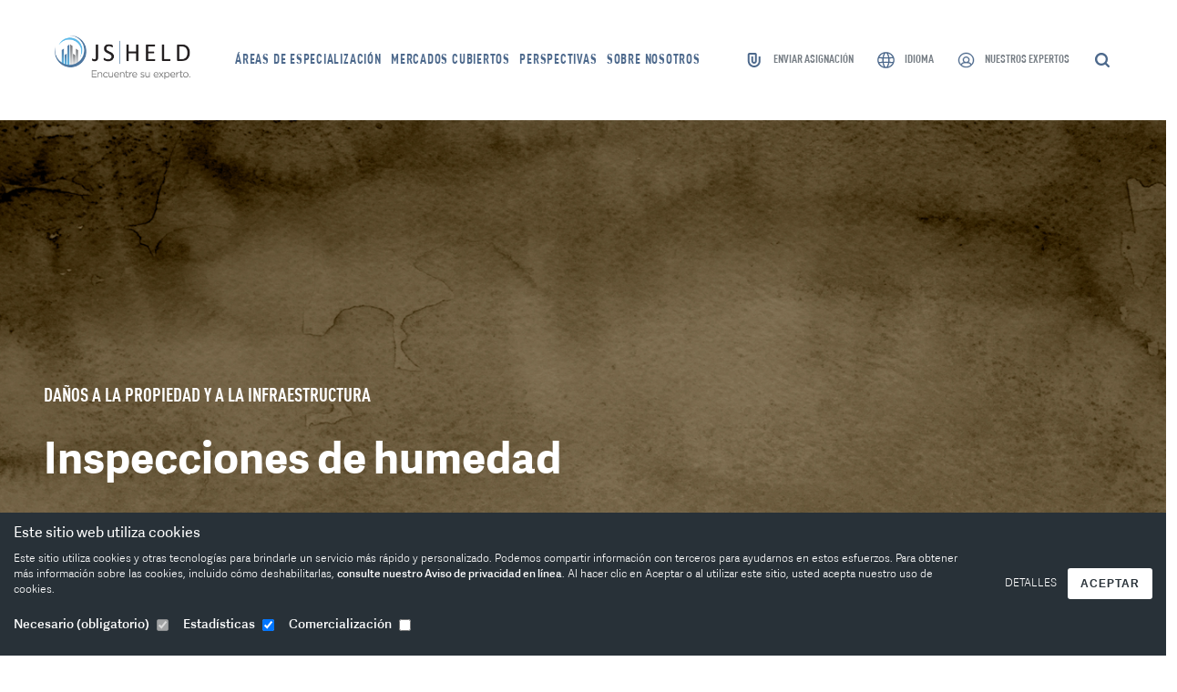

--- FILE ---
content_type: text/html;charset=UTF-8
request_url: https://es.jsheld.com/%c3%a1reas-de-especializaci%c3%b3n/cient%c3%adfico-t%c3%a9cnico/da%c3%b1os-a-la-propiedad-e-infraestructura-8bx7/inspecciones-de-humedad
body_size: 47776
content:
<!DOCTYPE html>
<html lang="es">

  <head>
		<meta charset="utf-8"/>
		<meta name="viewport" content="width=device-width, height=device-height, initial-scale=1.0, user-scalable=1, minimum-scale=1.0, maximum-scale=5.0">
		<meta name="HandheldFriendly" content="true"/>
		<meta http-equiv="x-ua-compatible" content="ie=edge">
    <link href="https://es.jsheld.com/built/styles/app.css?id=1d1025b2a700e0ab8b4c" rel="stylesheet">

		<script src="https://kit.fontawesome.com/60e68c5f1e.js" crossorigin="anonymous" type="ab7e7703be17bd9a9bfa24ed-text/javascript"></script>
    <script src='https://cdnjs.cloudflare.com/polyfill/v3/polyfill.min.js?features=Promise' type="ab7e7703be17bd9a9bfa24ed-text/javascript"></script>
    <link rel="stylesheet" mpdisurl href="https://cdn.plyr.io/3.7.2/plyr.css"/>

    <link rel="apple-touch-icon" sizes="57x57" href="https://www.jsheld.com/built/images/favicon/apple-icon-57x57.png">
    <link rel="apple-touch-icon" sizes="60x60" href="https://www.jsheld.com/built/images/favicon/apple-icon-60x60.png">
    <link rel="apple-touch-icon" sizes="72x72" href="https://www.jsheld.com/built/images/favicon/apple-icon-72x72.png">
    <link rel="apple-touch-icon" sizes="76x76" href="https://www.jsheld.com/built/images/favicon/apple-icon-76x76.png">
    <link rel="apple-touch-icon" sizes="114x114" href="https://www.jsheld.com/built/images/favicon/apple-icon-114x114.png">
    <link rel="apple-touch-icon" sizes="120x120" href="https://www.jsheld.com/built/images/favicon/apple-icon-120x120.png">
    <link rel="apple-touch-icon" sizes="144x144" href="https://www.jsheld.com/built/images/favicon/apple-icon-144x144.png">
    <link rel="apple-touch-icon" sizes="152x152" href="https://www.jsheld.com/built/images/favicon/apple-icon-152x152.png">
    <link rel="apple-touch-icon" sizes="180x180" href="https://www.jsheld.com/built/images/favicon/apple-icon-180x180.png">
    <link rel="icon" type="image/png" sizes="192x192" href="https://www.jsheld.com/built/images/favicon/android-icon-192x192.png">
    <link rel="icon" type="image/png" sizes="32x32" href="https://www.jsheld.com/built/images/favicon/favicon-32x32.png">
    <link rel="icon" type="image/png" sizes="96x96" href="https://www.jsheld.com/built/images/favicon/favicon-96x96.png">
    <link rel="icon" type="image/png" sizes="16x16" href="https://www.jsheld.com/built/images/favicon/favicon-16x16.png">
    <link rel="manifest" href="https://www.jsheld.com/built/images/favicon/manifest.json">
    <meta name="msapplication-TileColor" content="#ffffff">
    <meta name="msapplication-TileImage" content="/built/images/favicon/ms-icon-144x144.png">
    <meta name="theme-color" content="#ffffff">

            
    										
				
			<script type="ab7e7703be17bd9a9bfa24ed-text/javascript">
				if(!window.console) {
					var console = {
						log : function(){},
						warn : function(){},
						error : function(){},
						time : function(){},
						timeEnd : function(){}
					}
				}
				if(!console) {console={}; console.log = function(){};}
			</script>

        
	<!-- current language: spanish -->

  <!-- munchkin script -->
  <script type="ab7e7703be17bd9a9bfa24ed-text/javascript">
  (function() {
    var didInit = false;
    function initMunchkin() {
      if(didInit === false) {
        didInit = true;
        Munchkin.init('062-TTH-973');
      }
    }
    var s = document.createElement('script');
    s.type = 'text/javascript';
    s.async = true;
    s.src = 'https://munchkin.marketo.net/munchkin.js';
    s.onreadystatechange = function() {
      if (this.readyState == 'complete' || this.readyState == 'loaded') {
        initMunchkin();
      }
    };
    s.onload = initMunchkin;
    document.getElementsByTagName('head')[0].appendChild(s);
  })();
  </script>


  <title>Inspecciones de humedad</title>
<script type="ab7e7703be17bd9a9bfa24ed-text/javascript">dl = [];
(function(w,d,s,l,i){w[l]=w[l]||[];w[l].push({'gtm.start':
new Date().getTime(),event:'gtm.js'});var f=d.getElementsByTagName(s)[0],
j=d.createElement(s),dl=l!='dataLayer'?'&l='+l:'';j.async=true;j.src=
'https://www.googletagmanager.com/gtm.js?id='+i+dl;f.parentNode.insertBefore(j,f);
})(window,document,'script','dl','GTM-NVWMMKF');
</script>
<script type="ab7e7703be17bd9a9bfa24ed-text/javascript">_linkedin_data_partner_id = "340218";
</script><meta name="description" content="Nuestros consultores realizan inspecciones de la humedad para evaluar la presencia de humedad en áreas y componentes específicos de la construcción.">
<meta name="referrer" content="no-referrer-when-downgrade">
<meta name="robots" content="all">
<meta content="J.S. Held" property="og:site_name">
<meta content="website" property="og:type">
<meta content="https://es.jsheld.com/áreas-de-especialización/científico-técnico/daños-a-la-propiedad-e-infraestructura-8bx7/inspecciones-de-humedad" property="og:url">
<meta content="Inspecciones de humedad" property="og:title">
<meta content="Nuestros consultores realizan inspecciones de la humedad para evaluar la presencia de humedad en áreas y componentes específicos de la construcción." property="og:description">
<meta mpdisurl content="https://www.jsheld.com/cdn-cgi/image/width=1200,height=630,fit=crop,quality=82//uploads/SEO1.png?mtime=1559666460" property="og:image">
<meta content="1200" property="og:image:width">
<meta content="630" property="og:image:height">
<meta mptrans="content" content="Nuestro equipo aporta años de experiencia inigualable y servicio incomparable para brindar soluciones integrales a nuestros clientes." property="og:image:alt">
<meta name="twitter:card" content="summary_large_image">
<meta name="twitter:creator" content="@">
<meta name="twitter:title" content="Inspecciones de humedad">
<meta name="twitter:description" content="Nuestros consultores realizan inspecciones de la humedad para evaluar la presencia de humedad en áreas y componentes específicos de la construcción.">
<meta name="twitter:image" content="https://www.jsheld.com/cdn-cgi/image/width=800,height=418,fit=crop,quality=82//uploads/SEO1.png?mtime=1559666460">
<meta name="twitter:image:width" content="800">
<meta name="twitter:image:height" content="418">
<meta name="twitter:image:alt" content="Our team brings together years of unrivaled expertise and unparalleled service to deliver comprehensive solutions to our clients.">
<meta name="google-site-verification" content="S7hveVZbfF9gYBhCo7SNLGXHc9XVAwgYB5k9TyjbmwU">
<link href="https://es.jsheld.com/áreas-de-especialización/científico-técnico/daños-a-la-propiedad-e-infraestructura-8bx7/inspecciones-de-humedad" rel="canonical">
<link href="https://es.jsheld.com/" rel="home">
<link type="text/plain" href="https://www.jsheld.com/humans.txt" rel="author">
<link href="https://es.jsheld.com/cpresources/f63577cc/css/formie-theme.css?v=1750250428" rel="stylesheet">
<script type="ab7e7703be17bd9a9bfa24ed-text/javascript">var passwordpolicy = {"showStrengthIndicator":true};</script><meta name="google-site-verification" content="YU-SyNoo8DPV8Uuhd-X8z34T4ra10P_LLaisy0jwafU"/>
<link rel="stylesheet" type="text/css" href="https://es.jsheld.com/mp/custom_CSS/mpCSS.css">
</head>

  <body><noscript><iframe src="https://www.googletagmanager.com/ns.html?id=GTM-NVWMMKF" height="0" width="0" style="display:none;visibility:hidden"></iframe></noscript>


	

    
	
              


    
	
		
<div data-page-title="" class="has-bg-image">

  	
	
  
      



                  
    
                                
    
                                
    
                                
    
                
                          
    
                              
    
                              
    
                              
    
      



<div class="comp-Header">
  <div class="grid-container">
    <div class="row">
      <div class="column xsmall-12">
        <div class="comp-Header__wrapper">
                      <a href="https://es.jsheld.com/" class="comp-Header__logo">
              <img src="https://es.jsheld.com/img/jsheld/ES_88.png" alt="J.S. Held Logo">
            </a>
                                <nav class="comp-Header__primary-nav">
              <ul class="comp-Header__primary-nav__menu">
                                  <li class="comp-Header__primary-nav__menu__item">
                          


    
    
    
    
    
      
                
        
        
        
                                              
            
                                                                          
                
                
                                                                                                                
                
                
                                                                                                                
                
                
                                                                                                                
                
                
                                                                            				
                                                                                    
            
                                                                          
                
                
                                                                                                                
                
                
                                                                                                                
                
                
                                                                                                                
                
                
                                                                                                                
                
                
                                                                                                                
                
                
                                                                                                                
                
                
                                                                                                                
                
                
                                                                                                                
                
                                                                          
                                                                                                
                                                                                                                
                
                                                                          
                                                                                                                        
                                                                                                                        
                                                                                                                        
                                                                                                                        
                                                                                                
                                                                            				
                                                                                    
            
                                                                          
                
                
                                                                                                                
                
                
                                                                                                                
                
                
                                                                                                                
                
                
                                                                                                                
                
                
                                                                                                                
                
                
                                                                                                                
                
                
                                                                                                                
                
                
                                                                                                                
                
                
                                                                                                                
                
                
                                                                                                                
                
                
                                                                            				
                                                                                    
            
                                                                          
                
                
                                                                                                                
                
                
                                                                                                                
                
                
                                                                                                                
                
                
                                                                                                                
                
                
                                                                                                                
                
                
                                                                                                                
                
                
                                                                                                                
                
                
                                                                                                                
                
                
                                                                                                                
                
                
                                                                                                                
                
                
                                                                                                                
                
                
                                                                                                                
                
                
                                                                                                                
                
                
                                                                                                                
                
                
                                                                            				
                                                                                    
            
            				
                                                                                    
            
            				
                                                                                    
            
                                                                          
                
                
                                                                                                                
                
                
                                                                                                                
                
                
                                                                                                                
                
                
                                                                                                                
                
                
                                                                                                                
                
                
                                                                                                                
                
                
                                                                                                                
                
                
                                                                                                                
                
                
                                                                                                                
                
                
                                                                                                                
                
                
                                                                                                                
                
                
                                                                                                                
                
                
                                                                                                                
                
                
                                                                                                                
                
                
                                                                                                                
                
                
                                                                                                                
                
                
                                                                            				
                                                                                    
            
                                                                          
                
                
                                                                                                                
                
                
                                                                                                                
                
                
                                                                                                                
                
                
                                                                            				
                                                                                    
            
                                                                          
                
                
                                                                                                                
                
                
                                                                            				
                                                                                    
            
                                                                          
                
                
                                                                                                                
                
                
                                                                                                                
                
                
                                                                                                                
                
                
                                                                                                                
                
                
                                                                                                                
                
                
                                                                                                                
                
                
                                                                                                                
                
                
                                                                                                                
                
                
                                                                                                                
                
                
                                                                                                                
                
                
                                                                                                                
                
                
                                                                                                                
                
                
                                                                                                                
                
                
                                                                                                                
                
                
                                                                                                                
                
                                                                          
                                                                                                                        
                                                                                                
                                                                                                                
                
                
                                                                                                                
                
                
                                                                                                                
                
                
                                                                                                                
                
                
                                                                            				
                                                                                    
            
            				
                                                        
                                
                
        
        
        
                                              
            
                                                                          
                
                
                                                                                                                
                
                
                                                                                                                
                
                
                                                                                                                
                
                
                                                                                                                
                
                
                                                                                                                
                
                
                                                                                                                
                
                
                                                                            				
                                                                                    
            
            				
                                                                                    
            
            				
                                                                                    
            
                                                                          
                
                
                                                                                                                
                
                
                                                                                                                
                
                
                                                                                                                
                
                
                                                                            				
                                                                                    
            
            				
                                                                                    
            
                                                                          
                
                
                                                                                                                
                
                
                                                                                                                
                
                
                                                                            				
                                                                                    
            
            				
                                                                                    
            
                                                                          
                
                
                                                                                                                
                
                
                                                                            				
                                                                                    
            
            				
                                                                                    
            
                                                                          
                
                
                                                                                                                
                
                
                                                                                                                
                
                
                                                                                                                
                
                
                                                                                                                
                
                
                                                                                                                
                
                
                                                                                                                
                
                
                                                                                                                
                
                
                                                                            				
                                                        
                                
                
        
        
        
                                              
            
            				
                                                                                    
            
                                                                          
                
                
                                                                                                                
                
                
                                                                                                                
                
                
                                                                                                                
                
                
                                                                                                                
                
                
                                                                                                                
                
                
                                                                                                                
                
                
                                                                                                                
                
                
                                                                                                                
                
                
                                                                                                                
                
                                                                          
                                                                                                                        
                                                                                                                        
                                                                                                                        
                                                                                                                        
                                                                                                                        
                                                                                                                        
                                                                                                                        
                                                                                                
                                                                                                                
                
                
                                                                                                                
                
                
                                                                                                                
                
                
                                                                                                                
                
                
                                                                            				
                                                                                    
            
                                                                          
                
                
                                                                                                                
                
                
                                                                                                                
                
                
                                                                                                                
                
                
                                                                                                                
                
                
                                                                                                                
                
                
                                                                                                                
                
                
                                                                                                                
                
                
                                                                                                                
                
                
                                                                                                                
                
                
                                                                                                                
                
                
                                                                                                                
                
                
                                                                                                                
                
                
                                                                                                                
                
                
                                                                                                                
                
                
                                                                            				
                                                                                    
            
                                                                          
                
                
                                                                                                                
                
                
                                                                                                                
                
                
                                                                                                                
                
                
                                                                                                                
                
                                                                          
                                                                                                                        
                                                                                                
                                                                                                                
                
                
                                                                                                                
                
                
                                                                                                                
                
                
                                                                                                                
                
                
                                                                                                                
                
                
                                                                                                                
                
                
                                                                                                                
                
                
                                                                                                                
                
                
                                                                            				
                                                                                    
            
            				
                                                        
                                
                
        
        
        
                                              
            
            				
                                                                                    
            
                                                                          
                
                
                                                                                                                
                
                
                                                                                                                
                
                
                                                                                                                
                
                
                                                                                                                
                
                
                                                                            				
                                                                                    
            
            				
                                                                                    
            
                                                                          
                
                
                                                                                                                
                
                
                                                                            				
                                                        
                                      


<div class="el-MenuItem">
  <div class="el-MenuItem__link">
    

      <a href="https://es.jsheld.com/areas-of-expertise" class="el-MenuLink">
      <span class="el-MenuLink__text"> Áreas de especialización </span>
    </a>
  
  </div>
      <div class="el-MenuItem__subnav">
              

<div class="el-SubnavComplex">
  <div class="el-SubnavComplex__left">
    <div class="el-SubnavComplex__primary" data-subnav-primary-panel>
      <ul class="el-SubnavComplex__menu">
                                      
                    <li class="el-SubnavComplex__primary__menu__item active" data-item-index="1">
            <span class="el-SubnavComplex__primary__menu__item__link">
              

      <a href="https://es.jsheld.com/áreas-de-especialización-5tmh/científico-técnico" class="el-MenuLink">
      <span class="el-MenuLink__text"> Especialización técnica y científica </span>
    </a>
  
            </span>
            <span class="el-SubnavComplex__primary__menu__item__icon">
              <span class="Icon Icon--arrow-right"><svg width="7" height="16" viewBox="0 0 7 16" xmlns="http://www.w3.org/2000/svg"><path d="M.914.229L6.934 8l-6.02 7.924-.61-.457L5.982 8 .305.686z" fill="#000" fill-rule="evenodd"/></svg></span>
            </span>
          </li>
                                                
                    <li class="el-SubnavComplex__primary__menu__item " data-item-index="2">
            <span class="el-SubnavComplex__primary__menu__item__link">
              

      <a href="https://es.jsheld.com/áreas-de-especialización-bjfm/asesoría-estratégica" class="el-MenuLink">
      <span class="el-MenuLink__text"> Asesoría estratégica </span>
    </a>
  
            </span>
            <span class="el-SubnavComplex__primary__menu__item__icon">
              <span class="Icon Icon--arrow-right"><svg width="7" height="16" viewBox="0 0 7 16" xmlns="http://www.w3.org/2000/svg"><path d="M.914.229L6.934 8l-6.02 7.924-.61-.457L5.982 8 .305.686z" fill="#000" fill-rule="evenodd"/></svg></span>
            </span>
          </li>
                                                
                    <li class="el-SubnavComplex__primary__menu__item " data-item-index="3">
            <span class="el-SubnavComplex__primary__menu__item__link">
              

      <a href="https://es.jsheld.com/áreas-de-especialización-brk3/investigaciones-financieras-valoración-y-riesgos" class="el-MenuLink">
      <span class="el-MenuLink__text"> Investigaciones financieras, valoración y riesgos </span>
    </a>
  
            </span>
            <span class="el-SubnavComplex__primary__menu__item__icon">
              <span class="Icon Icon--arrow-right"><svg width="7" height="16" viewBox="0 0 7 16" xmlns="http://www.w3.org/2000/svg"><path d="M.914.229L6.934 8l-6.02 7.924-.61-.457L5.982 8 .305.686z" fill="#000" fill-rule="evenodd"/></svg></span>
            </span>
          </li>
                                                
                    <li class="el-SubnavComplex__primary__menu__item " data-item-index="4">
            <span class="el-SubnavComplex__primary__menu__item__link">
              

      <a href="https://es.jsheld.com/áreas-de-especialización-bri7/datos-digitales" class="el-MenuLink">
      <span class="el-MenuLink__text"> Digital y datos </span>
    </a>
  
            </span>
            <span class="el-SubnavComplex__primary__menu__item__icon">
              <span class="Icon Icon--arrow-right"><svg width="7" height="16" viewBox="0 0 7 16" xmlns="http://www.w3.org/2000/svg"><path d="M.914.229L6.934 8l-6.02 7.924-.61-.457L5.982 8 .305.686z" fill="#000" fill-rule="evenodd"/></svg></span>
            </span>
          </li>
                        </ul>
    </div>
  </div>
  <div class="el-SubnavComplex__right">
    <div class="el-SubnavComplex__secondary" data-subnav-secondary-panel>
                                        <ul class="el-SubnavComplex__secondary__menu active " data-submenu-index="1">
                                                                    
                            <div class="el-SubnavComplex__secondary__menu__item">
                                  

  
<div class="el-SubnavComplex-children" data-subnav-children-trigger="children-1">
  <div class="el-SubnavComplex-children__button">
          <a href="https://es.jsheld.com/áreas-de-especialización/científico-técnico-8mzr/reconstrucción-de-accidentes" class="el-SubnavComplex-children__button__link"> Reconstrucción de accidentes </a>
              <span class="el-SubnavComplex-children__button__icon">
        <span class="Icon Icon--arrow-right"><svg width="7" height="16" viewBox="0 0 7 16" xmlns="http://www.w3.org/2000/svg"><path d="M.914.229L6.934 8l-6.02 7.924-.61-.457L5.982 8 .305.686z" fill="#000" fill-rule="evenodd"/></svg></span>
      </span>
      </div>
      <div class="el-SubnavComplex-children__subnav hide" data-subnav-children-items="children-1">
      <div class="el-SubnavComplex-children__subnav__inner">
        <ul class="el-SubnavComplex-children__subnav__menu">
                                                          
                          <li class="el-SubnavComplex-children__subnav__menu__item">
                                  

      <a href="https://es.jsheld.com/áreas-de-especialización/científico-técnico/reconstrucción-de-accidentes-a87r/ingeniería-biomecánica" class="el-SubmenuLink">
      <span class="el-SubmenuLink__text"> Ingeniería biomecánica </span>
    </a>
  
                              </li>
                                                                      
                          <li class="el-SubnavComplex-children__subnav__menu__item">
                                  

      <a href="https://es.jsheld.com/áreas-de-especialización/científico-técnico/reconstrucción-de-accidentes-9qkg/análisis-de-los-factores-humanos" class="el-SubmenuLink">
      <span class="el-SubmenuLink__text"> Factores humanos en la reconstrucción de accidentes </span>
    </a>
  
                              </li>
                                                                      
                          <li class="el-SubnavComplex-children__subnav__menu__item">
                                  

      <a href="https://es.jsheld.com/areas-of-expertise/technical-scientific/accident-reconstruction/nurse-consulting-medical-bill-review" class="el-SubmenuLink">
      <span class="el-SubmenuLink__text"> Consultoría en enfermería y control de facturación médica </span>
    </a>
  
                              </li>
                                                                      
                          <li class="el-SubnavComplex-children__subnav__menu__item">
                                  

      <a href="https://es.jsheld.com/áreas-de-especialización/científico-técnico/reconstrucción-de-accidentes-a608/servicios-de-visualización" class="el-SubmenuLink">
      <span class="el-SubmenuLink__text"> Servicios de visualización y reconstrucción </span>
    </a>
  
                              </li>
                              </ul>
      </div>
    </div>
  </div>

                              </div>
                                                                                  
                            <div class="el-SubnavComplex__secondary__menu__item">
                                  

  
<div class="el-SubnavComplex-children" data-subnav-children-trigger="children-2">
  <div class="el-SubnavComplex-children__button">
          <a href="https://es.jsheld.com/áreas-de-especialización/científico-técnico-7nxw/consultoría-de-construcción" class="el-SubnavComplex-children__button__link"> Consultoría en construcción </a>
              <span class="el-SubnavComplex-children__button__icon">
        <span class="Icon Icon--arrow-right"><svg width="7" height="16" viewBox="0 0 7 16" xmlns="http://www.w3.org/2000/svg"><path d="M.914.229L6.934 8l-6.02 7.924-.61-.457L5.982 8 .305.686z" fill="#000" fill-rule="evenodd"/></svg></span>
      </span>
      </div>
      <div class="el-SubnavComplex-children__subnav hide" data-subnav-children-items="children-2">
      <div class="el-SubnavComplex-children__subnav__inner">
        <ul class="el-SubnavComplex-children__subnav__menu">
                                                          
                          <li class="el-SubnavComplex-children__subnav__menu__item">
                                  

      <a href="https://es.jsheld.com/áreas-de-especialización/científico-técnico/consultoría-de-construcción-adfu/servicios-de-reclamos-de-contratos-de-construcción" class="el-SubmenuLink">
      <span class="el-SubmenuLink__text"> Servicios de asesoramiento y reclamaciones de contratos de construcción </span>
    </a>
  
                              </li>
                                                                      
                          <li class="el-SubnavComplex-children__subnav__menu__item">
                                  

      <a href="https://es.jsheld.com/áreas-de-especialización/científico-técnico/consultoría-de-construcción-85ek/investigaciones-de-defectos-de-construcción" class="el-SubmenuLink">
      <span class="el-SubmenuLink__text"> Investigaciones de defectos de construcción </span>
    </a>
  
                              </li>
                                                                      
                          <li class="el-SubnavComplex-children__subnav__menu__item">
                                  

      <a href="https://es.jsheld.com/áreas-de-especialización/científico-técnico/consultoría-de-construcción-ex12/resolución-de-conflictos-y-arbitraje-internacional-en-el-ámbito-de-la-construcción" class="el-SubmenuLink">
      <span class="el-SubmenuLink__text"> Resolución de conflictos y arbitraje internacional en el ámbito de la construcción </span>
    </a>
  
                              </li>
                                                                      
                          <li class="el-SubnavComplex-children__subnav__menu__item">
                                  

      <a href="https://es.jsheld.com/áreas-de-especialización/científico-técnico/consultoría-de-construcción-8bj0/estimación-de-la-construcción" class="el-SubmenuLink">
      <span class="el-SubmenuLink__text"> Estimación de la construcción </span>
    </a>
  
                              </li>
                                                                      
                          <li class="el-SubnavComplex-children__subnav__menu__item">
                                  

      <a href="https://es.jsheld.com/áreas-de-especialización/científico-técnico/consultoría-de-construcción-ac1w/servicios-de-reclamos-de-seguros-de-construcción" class="el-SubmenuLink">
      <span class="el-SubmenuLink__text"> Servicios de reclamos de seguros de construcción </span>
    </a>
  
                              </li>
                                                                      
                          <li class="el-SubnavComplex-children__subnav__menu__item">
                                  

      <a href="https://es.jsheld.com/áreas-de-especialización/científico-técnico/consultoría-de-construcción-8btf/gestión-de-proyectos-y-programación" class="el-SubmenuLink">
      <span class="el-SubmenuLink__text"> Gestión de proyectos y programas de construcción / Representación de propietarios </span>
    </a>
  
                              </li>
                                                                      
                          <li class="el-SubnavComplex-children__subnav__menu__item">
                                  

      <a href="https://es.jsheld.com/áreas-de-especialización/científico-técnico/consultoría-de-construcción-8blv/planificación-y-programación-de-la-construcción" class="el-SubmenuLink">
      <span class="el-SubmenuLink__text"> Planificación y programación de la construcción </span>
    </a>
  
                              </li>
                                                                      
                          <li class="el-SubnavComplex-children__subnav__menu__item">
                                  

      <a href="https://es.jsheld.com/areas-of-expertise/technical-scientific/construction-consulting/exposure-vulnerability-assessments" class="el-SubmenuLink">
      <span class="el-SubmenuLink__text"> Evaluaciones de exposición y vulnerabilidad </span>
    </a>
  
                              </li>
                                                                      
                          <li class="el-SubnavComplex-children__subnav__menu__item">
                                  

  
<div class="el-SubnavComplex-children" data-subnav-grandchildren-trigger="grandChildren-9">
  <div class="el-SubnavComplex-children__button">
          <a href="https://es.jsheld.com/areas-of-expertise/technical-scientific/construction-consulting/facility-condition-assessments" class="el-SubnavComplex-children__button__link"> Evaluaciones del estado de las instalaciones </a>
              <span class="el-SubnavComplex-children__button__icon">
        <span class="Icon Icon--arrow-right"><svg width="7" height="16" viewBox="0 0 7 16" xmlns="http://www.w3.org/2000/svg"><path d="M.914.229L6.934 8l-6.02 7.924-.61-.457L5.982 8 .305.686z" fill="#000" fill-rule="evenodd"/></svg></span>
      </span>
      </div>
      <div class="el-SubnavComplex-children__subnav hide" data-subnav-grandchildren-items="grandChildren-9">
      <div class="el-SubnavComplex-children__subnav__inner">
        <ul class="el-SubnavComplex-children__subnav__menu">
                                                          
                          <li class="el-SubnavComplex-children__subnav__menu__item">
                                  

      <a href="https://es.jsheld.com/áreas-de-especialización/científico-técnico/consultoría-de-construcción/evaluaciones-del-estado-de-las-instalaciones-9sp3/inspecciones-de-hitos-en-florida" class="el-SubmenuLink">
      <span class="el-SubmenuLink__text"> Inspecciones de hitos en Florida<br>Condominios y edificios en régimen de cooperativa<br>(Proyectos de ley SB 4-D, SB 154 y ley 2023-203 de Florida) </span>
    </a>
  
                              </li>
                              </ul>
      </div>
    </div>
  </div>

                              </li>
                                                                      
                          <li class="el-SubnavComplex-children__subnav__menu__item">
                                  

  
<div class="el-SubnavComplex-children" data-subnav-grandchildren-trigger="grandChildren-10">
  <div class="el-SubnavComplex-children__button">
          <a href="https://es.jsheld.com/areas-of-expertise/technical-scientific/construction-consulting/surety" class="el-SubnavComplex-children__button__link"> Servicios de fianza </a>
              <span class="el-SubnavComplex-children__button__icon">
        <span class="Icon Icon--arrow-right"><svg width="7" height="16" viewBox="0 0 7 16" xmlns="http://www.w3.org/2000/svg"><path d="M.914.229L6.934 8l-6.02 7.924-.61-.457L5.982 8 .305.686z" fill="#000" fill-rule="evenodd"/></svg></span>
      </span>
      </div>
      <div class="el-SubnavComplex-children__subnav hide" data-subnav-grandchildren-items="grandChildren-10">
      <div class="el-SubnavComplex-children__subnav__inner">
        <ul class="el-SubnavComplex-children__subnav__menu">
                                                          
                          <li class="el-SubnavComplex-children__subnav__menu__item">
                                  

      <a href="https://es.jsheld.com/areas-of-expertise/technical-scientific/construction-consulting/surety/pre-and-post-default-services" class="el-SubmenuLink">
      <span class="el-SubmenuLink__text"> Servicios previos y posteriores al incumplimiento </span>
    </a>
  
                              </li>
                                                                      
                          <li class="el-SubnavComplex-children__subnav__menu__item">
                                  

      <a href="https://es.jsheld.com/areas-of-expertise/technical-scientific/construction-consulting/surety/project-support-expert-services" class="el-SubmenuLink">
      <span class="el-SubmenuLink__text"> Servicios de expertos y asistencia para proyectos </span>
    </a>
  
                              </li>
                                                                      
                          <li class="el-SubnavComplex-children__subnav__menu__item">
                                  

      <a href="https://es.jsheld.com/areas-of-expertise/technical-scientific/construction-consulting/surety/surety-claims-investigations" class="el-SubmenuLink">
      <span class="el-SubmenuLink__text"> Investigaciones de reclamos de fianzas </span>
    </a>
  
                              </li>
                                                                      
                          <li class="el-SubnavComplex-children__subnav__menu__item">
                                  

      <a href="https://es.jsheld.com/areas-of-expertise/technical-scientific/construction-consulting/surety/surety-underwriting-support" class="el-SubmenuLink">
      <span class="el-SubmenuLink__text"> Apoyo de suscripción de fianzas </span>
    </a>
  
                              </li>
                                                                      
                          <li class="el-SubnavComplex-children__subnav__menu__item">
                                  

      <a href="https://es.jsheld.com/areas-of-expertise/technical-scientific/construction-consulting/surety/takeover-tendering-assistance-monitoring" class="el-SubmenuLink">
      <span class="el-SubmenuLink__text"> Asistencia y control de licitación y adquisición </span>
    </a>
  
                              </li>
                              </ul>
      </div>
    </div>
  </div>

                              </li>
                              </ul>
      </div>
    </div>
  </div>

                              </div>
                                                                                  
                            <div class="el-SubnavComplex__secondary__menu__item">
                                  

  
<div class="el-SubnavComplex-children" data-subnav-children-trigger="children-3">
  <div class="el-SubnavComplex-children__button">
          <a href="https://es.jsheld.com/areas-of-expertise/technical-scientific/environmental-health-safety" class="el-SubnavComplex-children__button__link"> Medioambiente, salud y seguridad </a>
              <span class="el-SubnavComplex-children__button__icon">
        <span class="Icon Icon--arrow-right"><svg width="7" height="16" viewBox="0 0 7 16" xmlns="http://www.w3.org/2000/svg"><path d="M.914.229L6.934 8l-6.02 7.924-.61-.457L5.982 8 .305.686z" fill="#000" fill-rule="evenodd"/></svg></span>
      </span>
      </div>
      <div class="el-SubnavComplex-children__subnav hide" data-subnav-children-items="children-3">
      <div class="el-SubnavComplex-children__subnav__inner">
        <ul class="el-SubnavComplex-children__subnav__menu">
                                                          
                          <li class="el-SubnavComplex-children__subnav__menu__item">
                                  

      <a href="https://es.jsheld.com/áreas-de-especialización/científico-técnico/medioambiente-salud-y-seguridad-8bvb/servicios-de-transición-energética" class="el-SubmenuLink">
      <span class="el-SubmenuLink__text"> Servicios de transición energética </span>
    </a>
  
                              </li>
                                                                      
                          <li class="el-SubnavComplex-children__subnav__menu__item">
                                  

      <a href="https://es.jsheld.com/areas-of-expertise/technical-scientific/environmental-health-safety/environmental-due-diligence" class="el-SubmenuLink">
      <span class="el-SubmenuLink__text"> Debida diligencia ambiental </span>
    </a>
  
                              </li>
                                                                      
                          <li class="el-SubnavComplex-children__subnav__menu__item">
                                  

      <a href="https://es.jsheld.com/áreas-de-especialización/científico-técnico/medioambiente-salud-y-seguridad-95ul/evaluación-de-impacto-ambiental-y-permisos" class="el-SubmenuLink">
      <span class="el-SubmenuLink__text"> Evaluación de impacto ambiental y permisos </span>
    </a>
  
                              </li>
                                                                      
                          <li class="el-SubnavComplex-children__subnav__menu__item">
                                  

      <a href="https://es.jsheld.com/áreas-de-especialización/científico-técnico/medioambiente-salud-y-seguridad-8ojm/servicios-de-investigación-y-recuperación-ambiental" class="el-SubmenuLink">
      <span class="el-SubmenuLink__text"> Servicios de investigación y recuperación ambiental </span>
    </a>
  
                              </li>
                                                                      
                          <li class="el-SubnavComplex-children__subnav__menu__item">
                                  

      <a href="https://es.jsheld.com/áreas-de-especialización/científico-técnico/medioambiente-salud-y-seguridad-86ar/riesgo-ambiental-y-cumplimiento" class="el-SubmenuLink">
      <span class="el-SubmenuLink__text"> Riesgo ambiental y cumplimiento </span>
    </a>
  
                              </li>
                                                                      
                          <li class="el-SubnavComplex-children__subnav__menu__item">
                                  

      <a href="https://es.jsheld.com/áreas-de-especialización/científico-técnico/medioambiente-salud-y-seguridad-a5z1/servicios-de-consultoría-epidemiológica" class="el-SubmenuLink">
      <span class="el-SubmenuLink__text"> Servicios de consultoría epidemiológica </span>
    </a>
  
                              </li>
                                                                      
                          <li class="el-SubnavComplex-children__subnav__menu__item">
                                  

      <a href="https://es.jsheld.com/áreas-de-especialización/científico-técnico/medioambiente-salud-y-seguridad-99mx/soluciones-digitales-de-esg-y-ehs" class="el-SubmenuLink">
      <span class="el-SubmenuLink__text"> Soluciones digitales de ESG y EHS </span>
    </a>
  
                              </li>
                                                                      
                          <li class="el-SubnavComplex-children__subnav__menu__item">
                                  

      <a href="https://es.jsheld.com/áreas-de-especialización/científico-técnico/medioambiente-salud-y-seguridad-b218/servicios-de-higiene-industrial" class="el-SubmenuLink">
      <span class="el-SubmenuLink__text"> Servicios de higiene industrial </span>
    </a>
  
                              </li>
                                                                      
                          <li class="el-SubnavComplex-children__subnav__menu__item">
                                  

      <a href="https://es.jsheld.com/áreas-de-especialización/científico-técnico/medioambiente-salud-y-seguridad-a6ls/servicios-de-consultoría-en-seguridad" class="el-SubmenuLink">
      <span class="el-SubmenuLink__text"> Servicios de consultoría en seguridad ocupacional y riesgos </span>
    </a>
  
                              </li>
                                                                      
                          <li class="el-SubnavComplex-children__subnav__menu__item">
                                  

      <a href="https://es.jsheld.com/areas-of-expertise/technical-scientific/environmental-health-safety/product-stewardship-liability-consulting" class="el-SubmenuLink">
      <span class="el-SubmenuLink__text"> Consultoría en gestión de impacto ambiental y responsabilidad civil de productos </span>
    </a>
  
                              </li>
                                                                      
                          <li class="el-SubnavComplex-children__subnav__menu__item">
                                  

      <a href="https://es.jsheld.com/áreas-de-especialización/científico-técnico/medioambiente-salud-y-seguridad-8ag7/servicios-de-consultoría-en-toxicología" class="el-SubmenuLink">
      <span class="el-SubmenuLink__text"> Servicios de consultoría en toxicología </span>
    </a>
  
                              </li>
                              </ul>
      </div>
    </div>
  </div>

                              </div>
                                                                                  
                            <div class="el-SubnavComplex__secondary__menu__item">
                                  

  
<div class="el-SubnavComplex-children" data-subnav-children-trigger="children-4">
  <div class="el-SubnavComplex-children__button">
          <a href="https://es.jsheld.com/áreas-de-especialización/científico-técnico-b88n/equipos" class="el-SubnavComplex-children__button__link"> Consultoría de equipos </a>
              <span class="el-SubnavComplex-children__button__icon">
        <span class="Icon Icon--arrow-right"><svg width="7" height="16" viewBox="0 0 7 16" xmlns="http://www.w3.org/2000/svg"><path d="M.914.229L6.934 8l-6.02 7.924-.61-.457L5.982 8 .305.686z" fill="#000" fill-rule="evenodd"/></svg></span>
      </span>
      </div>
      <div class="el-SubnavComplex-children__subnav hide" data-subnav-children-items="children-4">
      <div class="el-SubnavComplex-children__subnav__inner">
        <ul class="el-SubnavComplex-children__subnav__menu">
                                                          
                          <li class="el-SubnavComplex-children__subnav__menu__item">
                                  

      <a href="https://es.jsheld.com/áreas-de-especialización/científico-técnico/equipos-8ku4/aerociencia" class="el-SubmenuLink">
      <span class="el-SubmenuLink__text"> Aerociencia </span>
    </a>
  
                              </li>
                                                                      
                          <li class="el-SubnavComplex-children__subnav__menu__item">
                                  

      <a href="https://es.jsheld.com/áreas-de-especialización/científico-técnico/equipos-8kv2/sistemas-de-construcción" class="el-SubmenuLink">
      <span class="el-SubmenuLink__text"> Sistemas de construcción </span>
    </a>
  
                              </li>
                                                                      
                          <li class="el-SubnavComplex-children__subnav__menu__item">
                                  

      <a href="https://es.jsheld.com/áreas-de-especialización/científico-técnico/equipos-8imm/comercial" class="el-SubmenuLink">
      <span class="el-SubmenuLink__text"> Comercial </span>
    </a>
  
                              </li>
                                                                      
                          <li class="el-SubnavComplex-children__subnav__menu__item">
                                  

      <a href="https://es.jsheld.com/áreas-de-especialización/científico-técnico/equipos-8kw0/eléctricos" class="el-SubmenuLink">
      <span class="el-SubmenuLink__text"> Eléctricos </span>
    </a>
  
                              </li>
                                                                      
                          <li class="el-SubnavComplex-children__subnav__menu__item">
                                  

      <a href="https://es.jsheld.com/áreas-de-especialización/científico-técnico/equipos-8kxy/electrónica" class="el-SubmenuLink">
      <span class="el-SubmenuLink__text"> Electrónicos </span>
    </a>
  
                              </li>
                                                                      
                          <li class="el-SubnavComplex-children__subnav__menu__item">
                                  

      <a href="https://es.jsheld.com/áreas-de-especialización/científico-técnico/equipos-8kyw/maquinaria-pesada" class="el-SubmenuLink">
      <span class="el-SubmenuLink__text"> Maquinaria pesada </span>
    </a>
  
                              </li>
                                                                      
                          <li class="el-SubnavComplex-children__subnav__menu__item">
                                  

      <a href="https://es.jsheld.com/áreas-de-especialización/científico-técnico/equipos-8klm/industrial" class="el-SubmenuLink">
      <span class="el-SubmenuLink__text">
        Industrial
      </span>
    </a>
  
                              </li>
                                                                      
                          <li class="el-SubnavComplex-children__subnav__menu__item">
                                  

      <a href="https://es.jsheld.com/áreas-de-especialización/científico-técnico/equipos-8kzu/tecnología-informática" class="el-SubmenuLink">
      <span class="el-SubmenuLink__text"> Tecnología informática </span>
    </a>
  
                              </li>
                                                                      
                          <li class="el-SubnavComplex-children__subnav__menu__item">
                                  

      <a href="https://es.jsheld.com/áreas-de-especialización/científico-técnico/equipos-8l00/laboratorio-científico" class="el-SubmenuLink">
      <span class="el-SubmenuLink__text"> Laboratorio/Científico </span>
    </a>
  
                              </li>
                                                                      
                          <li class="el-SubnavComplex-children__subnav__menu__item">
                                  

      <a href="https://es.jsheld.com/áreas-de-especialización/científico-técnico/equipos-e3xz/equipos-marinos" class="el-SubmenuLink">
      <span class="el-SubmenuLink__text"> Equipos marinos </span>
    </a>
  
                              </li>
                                                                      
                          <li class="el-SubnavComplex-children__subnav__menu__item">
                                  

      <a href="https://es.jsheld.com/áreas-de-especialización/científico-técnico/equipos-8iqe/mecánico" class="el-SubmenuLink">
      <span class="el-SubmenuLink__text"> Mecánico </span>
    </a>
  
                              </li>
                                                                      
                          <li class="el-SubnavComplex-children__subnav__menu__item">
                                  

      <a href="https://es.jsheld.com/áreas-de-especialización/científico-técnico/equipos-8ikr/equipos-médicos" class="el-SubmenuLink">
      <span class="el-SubmenuLink__text"> Equipos médicos </span>
    </a>
  
                              </li>
                                                                      
                          <li class="el-SubnavComplex-children__subnav__menu__item">
                                  

      <a href="https://es.jsheld.com/áreas-de-especialización/científico-técnico/equipos-8l1y/equipos-semiconductores" class="el-SubmenuLink">
      <span class="el-SubmenuLink__text"> Equipos semiconductores </span>
    </a>
  
                              </li>
                                                                      
                          <li class="el-SubnavComplex-children__subnav__menu__item">
                                  

      <a href="https://es.jsheld.com/áreas-de-especialización/científico-técnico/equipos-8l2w/sistemas-especializados" class="el-SubmenuLink">
      <span class="el-SubmenuLink__text"> Sistemas especializados </span>
    </a>
  
                              </li>
                                                                      
                          <li class="el-SubnavComplex-children__subnav__menu__item">
                                  

      <a href="https://es.jsheld.com/áreas-de-especialización/científico-técnico/equipos-8l3u/telecomunicaciones" class="el-SubmenuLink">
      <span class="el-SubmenuLink__text"> Telecomunicaciones </span>
    </a>
  
                              </li>
                              </ul>
      </div>
    </div>
  </div>

                              </div>
                                                                                  
                            <div class="el-SubnavComplex__secondary__menu__item">
                                  

      <a href="https://es.jsheld.com/areas-of-expertise/technical-scientific/fire-origin-cause-investigations" class="el-SubmenuLink">
      <span class="el-SubmenuLink__text"> Investigaciones de origen y causa de incendios </span>
    </a>
  
                              </div>
                                                                                  
                            <div class="el-SubnavComplex__secondary__menu__item">
                                  

      <a href="https://es.jsheld.com/áreas-de-especialización/científico-técnico-8n2u/arquitectura-forense" class="el-SubmenuLink">
      <span class="el-SubmenuLink__text"> Arquitectura forense </span>
    </a>
  
                              </div>
                                                                                  
                            <div class="el-SubnavComplex__secondary__menu__item">
                                  

  
<div class="el-SubnavComplex-children" data-subnav-children-trigger="children-7">
  <div class="el-SubnavComplex-children__button">
          <a href="https://es.jsheld.com/areas-of-expertise/technical-scientific/forensic-engineering" class="el-SubnavComplex-children__button__link"> Ingeniería forense </a>
              <span class="el-SubnavComplex-children__button__icon">
        <span class="Icon Icon--arrow-right"><svg width="7" height="16" viewBox="0 0 7 16" xmlns="http://www.w3.org/2000/svg"><path d="M.914.229L6.934 8l-6.02 7.924-.61-.457L5.982 8 .305.686z" fill="#000" fill-rule="evenodd"/></svg></span>
      </span>
      </div>
      <div class="el-SubnavComplex-children__subnav hide" data-subnav-children-items="children-7">
      <div class="el-SubnavComplex-children__subnav__inner">
        <ul class="el-SubnavComplex-children__subnav__menu">
                                                          
                          <li class="el-SubnavComplex-children__subnav__menu__item">
                                  

      <a href="https://es.jsheld.com/áreas-de-especialización/científico-técnico/ingeniería-forense-84br/ingeniería-biomecánica-if" class="el-SubmenuLink">
      <span class="el-SubmenuLink__text"> Ingeniería biomecánica </span>
    </a>
  
                              </li>
                                                                      
                          <li class="el-SubnavComplex-children__subnav__menu__item">
                                  

      <a href="https://es.jsheld.com/áreas-de-especialización/científico-técnico/ingeniería-forense-a88p/evaluaciones-de-revestimiento-de-la-construcción" class="el-SubmenuLink">
      <span class="el-SubmenuLink__text"> Evaluaciones de revestimiento de la construcción </span>
    </a>
  
                              </li>
                                                                      
                          <li class="el-SubnavComplex-children__subnav__menu__item">
                                  

      <a href="https://es.jsheld.com/áreas-de-especialización/científico-técnico/ingeniería-forense-916a/análisis-de-fallas-y-derrumbes" class="el-SubmenuLink">
      <span class="el-SubmenuLink__text"> Análisis de fallas de construcción y derrumbe </span>
    </a>
  
                              </li>
                                                                      
                          <li class="el-SubnavComplex-children__subnav__menu__item">
                                  

      <a href="https://es.jsheld.com/áreas-de-especialización/científico-técnico/ingeniería-forense-a8bb/actualización-y-cumplimiento-del-código" class="el-SubmenuLink">
      <span class="el-SubmenuLink__text"> Actualización y cumplimiento del código </span>
    </a>
  
                              </li>
                                                                      
                          <li class="el-SubnavComplex-children__subnav__menu__item">
                                  

      <a href="https://es.jsheld.com/áreas-de-especialización/científico-técnico/ingeniería-forense-8zdn/investigaciones-de-defectos-de-construcción-fe" class="el-SubmenuLink">
      <span class="el-SubmenuLink__text"> Investigaciones de defectos de construcción </span>
    </a>
  
                              </li>
                                                                      
                          <li class="el-SubnavComplex-children__subnav__menu__item">
                                  

      <a href="https://es.jsheld.com/áreas-de-especialización/científico-técnico/ingeniería-forense-8l4s/ingeniería-eléctrica" class="el-SubmenuLink">
      <span class="el-SubmenuLink__text"> Ingeniería eléctrica </span>
    </a>
  
                              </li>
                                                                      
                          <li class="el-SubnavComplex-children__subnav__menu__item">
                                  

      <a href="https://es.jsheld.com/áreas-de-especialización/científico-técnico/ingeniería-forense-8l5q/análisis-de-daños-y-fallas-en-equipos" class="el-SubmenuLink">
      <span class="el-SubmenuLink__text"> Análisis de daños y fallas en equipos </span>
    </a>
  
                              </li>
                                                                      
                          <li class="el-SubnavComplex-children__subnav__menu__item">
                                  

      <a href="https://es.jsheld.com/areas-of-expertise/technical-scientific/forensic-engineering/geophysical-services" class="el-SubmenuLink">
      <span class="el-SubmenuLink__text"> Servicios geofísicos </span>
    </a>
  
                              </li>
                                                                      
                          <li class="el-SubnavComplex-children__subnav__menu__item">
                                  

      <a href="https://es.jsheld.com/areas-of-expertise/technical-scientific/forensic-engineering/ground-movement-failures" class="el-SubmenuLink">
      <span class="el-SubmenuLink__text"> Movimiento de tierra y fallas </span>
    </a>
  
                              </li>
                                                                      
                          <li class="el-SubnavComplex-children__subnav__menu__item">
                                  

      <a href="https://es.jsheld.com/áreas-de-especialización/científico-técnico/ingeniería-forense-b5rf/investigaciones-de-ingeniería-marítima" class="el-SubmenuLink">
      <span class="el-SubmenuLink__text"> Ingeniería marítima e investigaciones </span>
    </a>
  
                              </li>
                                                                      
                          <li class="el-SubnavComplex-children__subnav__menu__item">
                                  

      <a href="https://es.jsheld.com/áreas-de-especialización/científico-técnico/ingeniería-forense-8l6n/ingeniería-mecánica" class="el-SubmenuLink">
      <span class="el-SubmenuLink__text"> Ingeniería mecánica </span>
    </a>
  
                              </li>
                                                                      
                          <li class="el-SubnavComplex-children__subnav__menu__item">
                                  

      <a href="https://es.jsheld.com/áreas-de-especialización/científico-técnico/ingeniería-forense-8l7l/evaluación-y-análisis-de-fallas-en-polímeros-compuestos-y-cerámicas" class="el-SubmenuLink">
      <span class="el-SubmenuLink__text"> Evaluación y análisis de fallas en polímeros, materiales compuestos y cerámicas </span>
    </a>
  
                              </li>
                                                                      
                          <li class="el-SubnavComplex-children__subnav__menu__item">
                                  

      <a href="https://es.jsheld.com/áreas-de-especialización/científico-técnico/ingeniería-forense-8l8j/evaluaciones-de-responsabilidad-de-las-instalaciones" class="el-SubmenuLink">
      <span class="el-SubmenuLink__text"> Evaluaciones de responsabilidad de las instalaciones </span>
    </a>
  
                              </li>
                                                                      
                          <li class="el-SubnavComplex-children__subnav__menu__item">
                                  

      <a href="https://es.jsheld.com/áreas-de-especialización/científico-técnico/ingeniería-forense-crg9/servicios-de-ingeniería-sísmica" class="el-SubmenuLink">
      <span class="el-SubmenuLink__text"> Servicios de ingeniería sísmica </span>
    </a>
  
                              </li>
                                                                      
                          <li class="el-SubnavComplex-children__subnav__menu__item">
                                  

      <a href="https://es.jsheld.com/áreas-de-especialización/científico-técnico/ingeniería-forense-8ipg/ingeniería-estructural" class="el-SubmenuLink">
      <span class="el-SubmenuLink__text"> Ingeniería estructural </span>
    </a>
  
                              </li>
                                                                      
                          <li class="el-SubnavComplex-children__subnav__menu__item">
                                  

      <a href="https://es.jsheld.com/áreas-de-especialización/científico-técnico/ingeniería-forense-8la7/evaluaciones-y-estudios-de-vibración" class="el-SubmenuLink">
      <span class="el-SubmenuLink__text"> Evaluaciones y estudios de vibración </span>
    </a>
  
                              </li>
                                                                      
                          <li class="el-SubnavComplex-children__subnav__menu__item">
                                  

      <a href="https://es.jsheld.com/áreas-de-especialización/científico-técnico/ingeniería-forense-a8c9/investigaciones-de-origen-y-causa-de-intrusión-de-agua" class="el-SubmenuLink">
      <span class="el-SubmenuLink__text"> Investigaciones por filtración de agua </span>
    </a>
  
                              </li>
                              </ul>
      </div>
    </div>
  </div>

                              </div>
                                                                                  
                            <div class="el-SubnavComplex__secondary__menu__item">
                                  

  
<div class="el-SubnavComplex-children" data-subnav-children-trigger="children-8">
  <div class="el-SubnavComplex-children__button">
          <a href="https://es.jsheld.com/áreas-de-especialización/científico-técnico-b2nq/análisis-de-factores-humanos-y-experiencia-del-usuario" class="el-SubnavComplex-children__button__link"> Factores humanos y experiencia del usuario </a>
              <span class="el-SubnavComplex-children__button__icon">
        <span class="Icon Icon--arrow-right"><svg width="7" height="16" viewBox="0 0 7 16" xmlns="http://www.w3.org/2000/svg"><path d="M.914.229L6.934 8l-6.02 7.924-.61-.457L5.982 8 .305.686z" fill="#000" fill-rule="evenodd"/></svg></span>
      </span>
      </div>
      <div class="el-SubnavComplex-children__subnav hide" data-subnav-children-items="children-8">
      <div class="el-SubnavComplex-children__subnav__inner">
        <ul class="el-SubnavComplex-children__subnav__menu">
                                                          
                          <li class="el-SubnavComplex-children__subnav__menu__item">
                                  

      <a href="https://es.jsheld.com/áreas-de-especialización/científico-técnico/análisis-de-factores-humanos-y-experiencia-del-usuario-b2qk/factores-humanos-en-la-atención-médica" class="el-SubmenuLink">
      <span class="el-SubmenuLink__text"> Factores humanos en la atención médica </span>
    </a>
  
                              </li>
                                                                      
                          <li class="el-SubnavComplex-children__subnav__menu__item">
                                  

      <a href="https://es.jsheld.com/áreas-de-especialización/científico-técnico/análisis-de-factores-humanos-y-experiencia-del-usuario-b2ri/consultoría-sobre-factores-humanos" class="el-SubmenuLink">
      <span class="el-SubmenuLink__text"> Consultoría sobre factores humanos </span>
    </a>
  
                              </li>
                                                                      
                          <li class="el-SubnavComplex-children__subnav__menu__item">
                                  

      <a href="https://es.jsheld.com/áreas-de-especialización/científico-técnico/análisis-de-factores-humanos-y-experiencia-del-usuario-b2te/apoyo-en-litigios-sobre-factores-humanos" class="el-SubmenuLink">
      <span class="el-SubmenuLink__text"> Apoyo en litigios sobre factores humanos </span>
    </a>
  
                              </li>
                                                                      
                          <li class="el-SubnavComplex-children__subnav__menu__item">
                                  

      <a href="https://es.jsheld.com/áreas-de-especialización/científico-técnico/análisis-de-factores-humanos-y-experiencia-del-usuario-b2w8/laboratorios-de-investigación-de-la-experiencia-del-usuario-url" class="el-SubmenuLink">
      <span class="el-SubmenuLink__text"> Laboratorios de investigación de la experiencia del usuario </span>
    </a>
  
                              </li>
                              </ul>
      </div>
    </div>
  </div>

                              </div>
                                                                                  
                            <div class="el-SubnavComplex__secondary__menu__item">
                                  

  
<div class="el-SubnavComplex-children" data-subnav-children-trigger="children-9">
  <div class="el-SubnavComplex-children__button">
          <a href="https://es.jsheld.com/areas-of-expertise/technical-scientific/materials-analysis-lab-testing" class="el-SubnavComplex-children__button__link"> Análisis y pruebas de laboratorio de materiales </a>
              <span class="el-SubnavComplex-children__button__icon">
        <span class="Icon Icon--arrow-right"><svg width="7" height="16" viewBox="0 0 7 16" xmlns="http://www.w3.org/2000/svg"><path d="M.914.229L6.934 8l-6.02 7.924-.61-.457L5.982 8 .305.686z" fill="#000" fill-rule="evenodd"/></svg></span>
      </span>
      </div>
      <div class="el-SubnavComplex-children__subnav hide" data-subnav-children-items="children-9">
      <div class="el-SubnavComplex-children__subnav__inner">
        <ul class="el-SubnavComplex-children__subnav__menu">
                                                          
                          <li class="el-SubnavComplex-children__subnav__menu__item">
                                  

      <a href="https://es.jsheld.com/áreas-de-especialización/científico-técnico/análisis-y-pruebas-de-laboratorio-de-materiales-8lb5/análisis-de-fallas-y-evaluación-de-equipos" class="el-SubmenuLink">
      <span class="el-SubmenuLink__text"> Análisis y evaluación de fallas en equipos </span>
    </a>
  
                              </li>
                                                                      
                          <li class="el-SubnavComplex-children__subnav__menu__item">
                                  

      <a href="https://es.jsheld.com/áreas-de-especialización/científico-técnico/análisis-y-pruebas-de-laboratorio-de-materiales-8lc3/análisis-y-evaluación-de-polímeros-compuestos-y-cerámicas" class="el-SubmenuLink">
      <span class="el-SubmenuLink__text"> Análisis y evaluación de polímeros, materiales compuestos y cerámicas </span>
    </a>
  
                              </li>
                              </ul>
      </div>
    </div>
  </div>

                              </div>
                                                                                  
                            <div class="el-SubnavComplex__secondary__menu__item">
                                  

  
<div class="el-SubnavComplex-children" data-subnav-children-trigger="children-10">
  <div class="el-SubnavComplex-children__button">
          <a href="https://es.jsheld.com/areas-of-expertise/technical-scientific/property-infrastructure-damage" class="el-SubnavComplex-children__button__link"> Daños a la propiedad y a la infraestructura </a>
              <span class="el-SubnavComplex-children__button__icon">
        <span class="Icon Icon--arrow-right"><svg width="7" height="16" viewBox="0 0 7 16" xmlns="http://www.w3.org/2000/svg"><path d="M.914.229L6.934 8l-6.02 7.924-.61-.457L5.982 8 .305.686z" fill="#000" fill-rule="evenodd"/></svg></span>
      </span>
      </div>
      <div class="el-SubnavComplex-children__subnav hide" data-subnav-children-items="children-10">
      <div class="el-SubnavComplex-children__subnav__inner">
        <ul class="el-SubnavComplex-children__subnav__menu">
                                                          
                          <li class="el-SubnavComplex-children__subnav__menu__item">
                                  

      <a href="https://es.jsheld.com/areas-of-expertise/technical-scientific/property-infrastructure-damage/appraisals" class="el-SubmenuLink">
      <span class="el-SubmenuLink__text"> Tasaciones </span>
    </a>
  
                              </li>
                                                                      
                          <li class="el-SubnavComplex-children__subnav__menu__item">
                                  

      <a href="https://es.jsheld.com/áreas-de-especialización/científico-técnico/daños-a-la-propiedad-e-infraestructura-8irc/evaluaciones-de-revestimiento-de-la-construcción" class="el-SubmenuLink">
      <span class="el-SubmenuLink__text"> Evaluaciones de revestimiento de la construcción </span>
    </a>
  
                              </li>
                                                                      
                          <li class="el-SubnavComplex-children__subnav__menu__item">
                                  

      <a href="https://es.jsheld.com/áreas-de-especialización/científico-técnico/daños-a-la-propiedad-e-infraestructura-84cp/análisis-de-fallas-y-derrumbes" class="el-SubmenuLink">
      <span class="el-SubmenuLink__text"> Análisis de fallas de construcción y derrumbe </span>
    </a>
  
                              </li>
                                                                      
                          <li class="el-SubnavComplex-children__subnav__menu__item">
                                  

      <a href="https://es.jsheld.com/áreas-de-especialización/científico-técnico/daños-a-la-propiedad-e-infraestructura-8ld1/respuesta-ante-catástrofes" class="el-SubmenuLink">
      <span class="el-SubmenuLink__text"> Respuesta ante catástrofes </span>
    </a>
  
                              </li>
                                                                      
                          <li class="el-SubnavComplex-children__subnav__menu__item">
                                  

      <a href="https://es.jsheld.com/áreas-de-especialización/científico-técnico/daños-a-la-propiedad-e-infraestructura-8iu6/actualización-y-cumplimiento-del-código-pid" class="el-SubmenuLink">
      <span class="el-SubmenuLink__text"> Actualización y cumplimiento del código </span>
    </a>
  
                              </li>
                                                                      
                          <li class="el-SubnavComplex-children__subnav__menu__item">
                                  

      <a href="https://es.jsheld.com/áreas-de-especialización/científico-técnico/daños-a-la-propiedad-e-infraestructura-aczq/servicios-de-reclamos-de-seguros-de-construcción" class="el-SubmenuLink">
      <span class="el-SubmenuLink__text"> Servicios de reclamos de seguros de construcción </span>
    </a>
  
                              </li>
                                                                      
                          <li class="el-SubnavComplex-children__subnav__menu__item">
                                  

      <a href="https://es.jsheld.com/áreas-de-especialización/científico-técnico/daños-a-la-propiedad-e-infraestructura-8lez/servicios-de-contenidos-e-inventario" class="el-SubmenuLink">
      <span class="el-SubmenuLink__text"> Servicios de contenidos e inventario </span>
    </a>
  
                              </li>
                                                                      
                          <li class="el-SubnavComplex-children__subnav__menu__item">
                                  

      <a href="https://es.jsheld.com/áreas-de-especialización/científico-técnico/daños-a-la-propiedad-e-infraestructura-8lfx/evaluaciones-por-daños" class="el-SubmenuLink">
      <span class="el-SubmenuLink__text"> Evaluaciones por daños </span>
    </a>
  
                              </li>
                                                                      
                          <li class="el-SubnavComplex-children__subnav__menu__item">
                                  

      <a href="https://es.jsheld.com/áreas-de-especialización/científico-técnico/daños-a-la-propiedad-e-infraestructura-8lht/servicios-de-drones" class="el-SubmenuLink">
      <span class="el-SubmenuLink__text"> Servicios de drones </span>
    </a>
  
                              </li>
                                                                      
                          <li class="el-SubnavComplex-children__subnav__menu__item">
                                  

      <a href="https://es.jsheld.com/áreas-de-especialización/científico-técnico/daños-a-la-propiedad-e-infraestructura-8lkn/evaluaciones-a-inundaciones-fema-nfip" class="el-SubmenuLink">
      <span class="el-SubmenuLink__text"> Evaluaciones FEMA y NFIP de inundaciones </span>
    </a>
  
                              </li>
                                                                      
                          <li class="el-SubnavComplex-children__subnav__menu__item">
                                  

      <a href="https://es.jsheld.com/áreas-de-especialización/científico-técnico/daños-a-la-propiedad-e-infraestructura-8hyz/meteorología-forense" class="el-SubmenuLink">
      <span class="el-SubmenuLink__text"> Meteorología forense </span>
    </a>
  
                              </li>
                                                                      
                          <li class="el-SubnavComplex-children__subnav__menu__item">
                                  

      <a href="https://es.jsheld.com/áreas-de-especialización/científico-técnico/daños-a-la-propiedad-e-infraestructura-8iw2/servicios-de-inspección-en-ángulo-alto-pid" class="el-SubmenuLink">
      <span class="el-SubmenuLink__text"> Servicios de inspección en ángulo alto </span>
    </a>
  
                              </li>
                                                                      
                          <li class="el-SubnavComplex-children__subnav__menu__item">
                                  

      <a href="https://es.jsheld.com/áreas-de-especialización/científico-técnico/daños-a-la-propiedad-e-infraestructura-8lng/imágenes-térmicas-infrarrojas" class="el-SubmenuLink">
      <span class="el-SubmenuLink__text"> Imágenes térmicas infrarrojas </span>
    </a>
  
                              </li>
                                                                      
                          <li class="el-SubnavComplex-children__subnav__menu__item">
                                  

      <a href="https://es.jsheld.com/áreas-de-especialización/científico-técnico/daños-a-la-propiedad-e-infraestructura-8lpc/sistema-de-modelo-de-información-de-la-pérdida-lims" class="el-SubmenuLink">
      <span class="el-SubmenuLink__text"> LIMS™ | Sistema de modelo de información de la pérdida </span>
    </a>
  
                              </li>
                                                                      
                          <li class="el-SubnavComplex-children__subnav__menu__item">
                                  

      <a href="https://es.jsheld.com/áreas-de-especialización/científico-técnico/daños-a-la-propiedad-e-infraestructura-8lr8/sistemas-mecánicos-eléctricos-y-de-plomería-mep" class="el-SubmenuLink">
      <span class="el-SubmenuLink__text"> Sistemas mecánicos, eléctricos y de plomería (MEP) </span>
    </a>
  
                              </li>
                                                                      
                          <li class="el-SubnavComplex-children__subnav__menu__item">
                                  

  
<div class="el-SubnavComplex-children" data-subnav-grandchildren-trigger="grandChildren-16">
  <div class="el-SubnavComplex-children__button">
          <a href="https://es.jsheld.com/áreas-de-especialización/científico-técnico/daños-a-la-propiedad-e-infraestructura-e3yx/consultoría-en-mitigación" class="el-SubnavComplex-children__button__link"> Consultoría en mitigación </a>
              <span class="el-SubnavComplex-children__button__icon">
        <span class="Icon Icon--arrow-right"><svg width="7" height="16" viewBox="0 0 7 16" xmlns="http://www.w3.org/2000/svg"><path d="M.914.229L6.934 8l-6.02 7.924-.61-.457L5.982 8 .305.686z" fill="#000" fill-rule="evenodd"/></svg></span>
      </span>
      </div>
      <div class="el-SubnavComplex-children__subnav hide" data-subnav-grandchildren-items="grandChildren-16">
      <div class="el-SubnavComplex-children__subnav__inner">
        <ul class="el-SubnavComplex-children__subnav__menu">
                                                          
                          <li class="el-SubnavComplex-children__subnav__menu__item">
                                  

      <a href="https://es.jsheld.com/areas-of-expertise/technical-scientific/property-infrastructure-damage/mitigation-consulting/drying-remediation-plan-preparation" class="el-SubmenuLink">
      <span class="el-SubmenuLink__text"> Preparación del plan de recuperación y secado </span>
    </a>
  
                              </li>
                                                                      
                          <li class="el-SubnavComplex-children__subnav__menu__item">
                                  

      <a href="https://es.jsheld.com/áreas-de-especialización/científico-técnico/daños-a-la-propiedad-e-infraestructura/consultoría-en-mitigación-enpq/monitoreo-de-mitigación-y-recuperación" class="el-SubmenuLink">
      <span class="el-SubmenuLink__text"> Monitoreo de mitigación y recuperación </span>
    </a>
  
                              </li>
                              </ul>
      </div>
    </div>
  </div>

                              </li>
                                                                      
                          <li class="el-SubnavComplex-children__subnav__menu__item">
                                  

      <a href="https://es.jsheld.com/áreas-de-especialización/científico-técnico/daños-a-la-propiedad-e-infraestructura-8bx7/inspecciones-de-humedad" class="el-SubmenuLink">
      <span class="el-SubmenuLink__text"> Inspecciones de humedad </span>
    </a>
  
                              </li>
                                                                      
                          <li class="el-SubnavComplex-children__subnav__menu__item">
                                  

      <a href="https://es.jsheld.com/áreas-de-especialización/científico-técnico/daños-a-la-propiedad-e-infraestructura-8kmk/determinaciones-de-rcv-y-acv" class="el-SubmenuLink">
      <span class="el-SubmenuLink__text"> Determinaciones de RCV y ACV </span>
    </a>
  
                              </li>
                                                                      
                          <li class="el-SubnavComplex-children__subnav__menu__item">
                                  

      <a href="https://es.jsheld.com/áreas-de-especialización/científico-técnico/daños-a-la-propiedad-e-infraestructura-8hv5/evaluaciones-de-techos" class="el-SubmenuLink">
      <span class="el-SubmenuLink__text"> Evaluaciones de techos </span>
    </a>
  
                              </li>
                                                                      
                          <li class="el-SubnavComplex-children__subnav__menu__item">
                                  

      <a href="https://es.jsheld.com/áreas-de-especialización/científico-técnico/daños-a-la-propiedad-e-infraestructura-8izw/investigaciones-de-origen-y-causa-de-intrusión-de-agua-pid" class="el-SubmenuLink">
      <span class="el-SubmenuLink__text"> Investigaciones por filtración de agua </span>
    </a>
  
                              </li>
                              </ul>
      </div>
    </div>
  </div>

                              </div>
                                                                                  
                            <div class="el-SubnavComplex__secondary__menu__item">
                                  

      <a href="https://es.jsheld.com/áreas-de-especialización/científico-técnico-9dae/servicios-de-visualización-y-reconstrucción" class="el-SubmenuLink">
      <span class="el-SubmenuLink__text"> Servicios de visualización y reconstrucción </span>
    </a>
  
                              </div>
                                    </ul>
                                                <ul class="el-SubnavComplex__secondary__menu  " data-submenu-index="2">
                                                                    
                            <div class="el-SubnavComplex__secondary__menu__item">
                                  

  
<div class="el-SubnavComplex-children" data-subnav-children-trigger="children-1">
  <div class="el-SubnavComplex-children__button">
          <a href="https://es.jsheld.com/areas-of-expertise/strategic-advisory/business-intelligence" class="el-SubnavComplex-children__button__link"> Inteligencia empresarial </a>
              <span class="el-SubnavComplex-children__button__icon">
        <span class="Icon Icon--arrow-right"><svg width="7" height="16" viewBox="0 0 7 16" xmlns="http://www.w3.org/2000/svg"><path d="M.914.229L6.934 8l-6.02 7.924-.61-.457L5.982 8 .305.686z" fill="#000" fill-rule="evenodd"/></svg></span>
      </span>
      </div>
      <div class="el-SubnavComplex-children__subnav hide" data-subnav-children-items="children-1">
      <div class="el-SubnavComplex-children__subnav__inner">
        <ul class="el-SubnavComplex-children__subnav__menu">
                                                          
                          <li class="el-SubnavComplex-children__subnav__menu__item">
                                  

      <a href="https://es.jsheld.com/areas-of-expertise/strategic-advisory/business-intelligence/competitor-intelligence" class="el-SubmenuLink">
      <span class="el-SubmenuLink__text"> Inteligencia de la competencia </span>
    </a>
  
                              </li>
                                                                      
                          <li class="el-SubnavComplex-children__subnav__menu__item">
                                  

      <a href="https://es.jsheld.com/areas-of-expertise/strategic-advisory/business-intelligence/government-relations-advisory" class="el-SubmenuLink">
      <span class="el-SubmenuLink__text"> Asesoría en relaciones gubernamentales </span>
    </a>
  
                              </li>
                                                                      
                          <li class="el-SubnavComplex-children__subnav__menu__item">
                                  

      <a href="https://es.jsheld.com/areas-of-expertise/strategic-advisory/business-intelligence/investigative-due-diligence" class="el-SubmenuLink">
      <span class="el-SubmenuLink__text"> Debida diligencia investigativa </span>
    </a>
  
                              </li>
                                                                      
                          <li class="el-SubnavComplex-children__subnav__menu__item">
                                  

      <a href="https://es.jsheld.com/areas-of-expertise/strategic-advisory/business-intelligence/market-entry-analysis" class="el-SubmenuLink">
      <span class="el-SubmenuLink__text"> Análisis de entrada al mercado </span>
    </a>
  
                              </li>
                                                                      
                          <li class="el-SubnavComplex-children__subnav__menu__item">
                                  

      <a href="https://es.jsheld.com/áreas-de-especialización/asesoría-estratégica/inteligencia-empresarial-ckjb/asesoría-en-riesgos-operativos" class="el-SubmenuLink">
      <span class="el-SubmenuLink__text"> Asesoría en riesgos operativos </span>
    </a>
  
                              </li>
                                                                      
                          <li class="el-SubnavComplex-children__subnav__menu__item">
                                  

      <a href="https://es.jsheld.com/areas-of-expertise/strategic-advisory/business-intelligence/political-risk" class="el-SubmenuLink">
      <span class="el-SubmenuLink__text"> Riesgo político </span>
    </a>
  
                              </li>
                                                                      
                          <li class="el-SubnavComplex-children__subnav__menu__item">
                                  

      <a href="https://es.jsheld.com/areas-of-expertise/strategic-advisory/business-intelligence/supply-chain-integrity" class="el-SubmenuLink">
      <span class="el-SubmenuLink__text"> Integridad de la cadena de suministro </span>
    </a>
  
                              </li>
                              </ul>
      </div>
    </div>
  </div>

                              </div>
                                                                                  
                            <div class="el-SubnavComplex__secondary__menu__item">
                                  

      <a href="https://es.jsheld.com/áreas-de-especialización/asesoría-estratégica-bpk5/servicios-fiduciarios-administradores-judiciales-cesionarios-fideicomisarios" class="el-SubmenuLink">
      <span class="el-SubmenuLink__text"> Servicios Fiduciarios - Administradores judiciales, cesionarios, fideicomisarios </span>
    </a>
  
                              </div>
                                                                                  
                            <div class="el-SubnavComplex__secondary__menu__item">
                                  

      <a href="https://es.jsheld.com/áreas-de-especialización/asesoría-estratégica-cfo5/transformación-organizativa-de-la-atención-médica" class="el-SubmenuLink">
      <span class="el-SubmenuLink__text"> Transformación organizativa de la atención médica </span>
    </a>
  
                              </div>
                                                                                  
                            <div class="el-SubnavComplex__secondary__menu__item">
                                  

  
<div class="el-SubnavComplex-children" data-subnav-children-trigger="children-4">
  <div class="el-SubnavComplex-children__button">
          <a href="https://es.jsheld.com/áreas-de-especialización/asesoría-estratégica-borr/propiedad-intelectual" class="el-SubnavComplex-children__button__link"> Propiedad intelectual </a>
              <span class="el-SubnavComplex-children__button__icon">
        <span class="Icon Icon--arrow-right"><svg width="7" height="16" viewBox="0 0 7 16" xmlns="http://www.w3.org/2000/svg"><path d="M.914.229L6.934 8l-6.02 7.924-.61-.457L5.982 8 .305.686z" fill="#000" fill-rule="evenodd"/></svg></span>
      </span>
      </div>
      <div class="el-SubnavComplex-children__subnav hide" data-subnav-children-items="children-4">
      <div class="el-SubnavComplex-children__subnav__inner">
        <ul class="el-SubnavComplex-children__subnav__menu">
                                                          
                          <li class="el-SubnavComplex-children__subnav__menu__item">
                                  

      <a href="https://es.jsheld.com/áreas-de-especialización/asesoría-estratégica/propiedad-intelectual-bosp/asesoramiento-en-propiedad-intelectual" class="el-SubmenuLink">
      <span class="el-SubmenuLink__text"> Asesoría en propiedad intelectual </span>
    </a>
  
                              </li>
                                                                      
                          <li class="el-SubnavComplex-children__subnav__menu__item">
                                  

      <a href="https://es.jsheld.com/áreas-de-especialización/asesoría-estratégica/propiedad-intelectual-botn/análisis-de-peritos-sobre-propiedad-intelectual" class="el-SubmenuLink">
      <span class="el-SubmenuLink__text"> Análisis de peritos sobre propiedad intelectual </span>
    </a>
  
                              </li>
                                                                      
                          <li class="el-SubnavComplex-children__subnav__menu__item">
                                  

      <a href="https://es.jsheld.com/áreas-de-especialización/asesoría-estratégica/propiedad-intelectual-boul/consultoría-de-gestión-de-la-propiedad-intelectual" class="el-SubmenuLink">
      <span class="el-SubmenuLink__text"> Consultoría en gestión de propiedad intelectual </span>
    </a>
  
                              </li>
                                                                      
                          <li class="el-SubnavComplex-children__subnav__menu__item">
                                  

      <a href="https://es.jsheld.com/áreas-de-especialización/asesoría-estratégica/propiedad-intelectual-bovj/servicios-especializados-en-propiedad-intelectual" class="el-SubmenuLink">
      <span class="el-SubmenuLink__text"> Análisis de patentes de propiedad intelectual e ingeniería inversa </span>
    </a>
  
                              </li>
                              </ul>
      </div>
    </div>
  </div>

                              </div>
                                                                                  
                            <div class="el-SubnavComplex__secondary__menu__item">
                                  

      <a href="https://es.jsheld.com/áreas-de-especialización/asesoría-estratégica-brnw/banca-de-inversión" class="el-SubmenuLink">
      <span class="el-SubmenuLink__text"> Banca de inversión </span>
    </a>
  
                              </div>
                                                                                  
                            <div class="el-SubnavComplex__secondary__menu__item">
                                  

  
<div class="el-SubnavComplex-children" data-subnav-children-trigger="children-6">
  <div class="el-SubnavComplex-children__button">
          <a href="https://es.jsheld.com/áreas-de-especialización/asesoría-estratégica-bq72/servicios-para-inversores" class="el-SubnavComplex-children__button__link"> Servicios para asesores </a>
              <span class="el-SubnavComplex-children__button__icon">
        <span class="Icon Icon--arrow-right"><svg width="7" height="16" viewBox="0 0 7 16" xmlns="http://www.w3.org/2000/svg"><path d="M.914.229L6.934 8l-6.02 7.924-.61-.457L5.982 8 .305.686z" fill="#000" fill-rule="evenodd"/></svg></span>
      </span>
      </div>
      <div class="el-SubnavComplex-children__subnav hide" data-subnav-children-items="children-6">
      <div class="el-SubnavComplex-children__subnav__inner">
        <ul class="el-SubnavComplex-children__subnav__menu">
                                                          
                          <li class="el-SubnavComplex-children__subnav__menu__item">
                                  

      <a href="https://es.jsheld.com/áreas-de-especialización/asesoría-estratégica/servicios-para-inversores-bq80/servicios-de-gestión-provisional-y-liderazgo-ejecutivo" class="el-SubmenuLink">
      <span class="el-SubmenuLink__text"> Servicios de gestión provisional y liderazgo ejecutivo </span>
    </a>
  
                              </li>
                                                                      
                          <li class="el-SubnavComplex-children__subnav__menu__item">
                                  

      <a href="https://es.jsheld.com/áreas-de-especialización/asesoría-estratégica/servicios-para-inversores-bq9y/ejecución-y-planificación-de-integración" class="el-SubmenuLink">
      <span class="el-SubmenuLink__text"> Ejecución y planificación de integración </span>
    </a>
  
                              </li>
                                                                      
                          <li class="el-SubnavComplex-children__subnav__menu__item">
                                  

      <a href="https://es.jsheld.com/áreas-de-especialización/asesoría-estratégica/servicios-para-inversores-bqao/diligencia-y-soporte-de-transacciones" class="el-SubmenuLink">
      <span class="el-SubmenuLink__text"> Diligencia y soporte de transacciones </span>
    </a>
  
                              </li>
                              </ul>
      </div>
    </div>
  </div>

                              </div>
                                                                                  
                            <div class="el-SubnavComplex__secondary__menu__item">
                                  

      <a href="https://es.jsheld.com/áreas-de-especialización/asesoría-estratégica-bqbm/oficina-del-cfo-y-soporte-financiero-corporativo" class="el-SubmenuLink">
      <span class="el-SubmenuLink__text"> CFO y soporte financiero corporativo </span>
    </a>
  
                              </div>
                                                                                  
                            <div class="el-SubnavComplex__secondary__menu__item">
                                  

  
<div class="el-SubnavComplex-children" data-subnav-children-trigger="children-8">
  <div class="el-SubnavComplex-children__button">
          <a href="https://es.jsheld.com/áreas-de-especialización/asesoría-estratégica-bqck/creación-de-valor-operativo" class="el-SubnavComplex-children__button__link"> Creación de valor operativo </a>
              <span class="el-SubnavComplex-children__button__icon">
        <span class="Icon Icon--arrow-right"><svg width="7" height="16" viewBox="0 0 7 16" xmlns="http://www.w3.org/2000/svg"><path d="M.914.229L6.934 8l-6.02 7.924-.61-.457L5.982 8 .305.686z" fill="#000" fill-rule="evenodd"/></svg></span>
      </span>
      </div>
      <div class="el-SubnavComplex-children__subnav hide" data-subnav-children-items="children-8">
      <div class="el-SubnavComplex-children__subnav__inner">
        <ul class="el-SubnavComplex-children__subnav__menu">
                                                          
                          <li class="el-SubnavComplex-children__subnav__menu__item">
                                  

      <a href="https://es.jsheld.com/áreas-de-especialización/asesoría-estratégica/creación-de-valor-operativo-bqdi/mejora-del-rendimiento-de-la-organización" class="el-SubmenuLink">
      <span class="el-SubmenuLink__text"> Mejora del rendimiento de la organización </span>
    </a>
  
                              </li>
                                                                      
                          <li class="el-SubnavComplex-children__subnav__menu__item">
                                  

      <a href="https://es.jsheld.com/áreas-de-especialización/asesoría-estratégica/creación-de-valor-operativo-bqeg/liderazgo-en-operaciones-y-estrategias-de-la-organización" class="el-SubmenuLink">
      <span class="el-SubmenuLink__text"> Liderazgo en operaciones y estrategias de la organización </span>
    </a>
  
                              </li>
                              </ul>
      </div>
    </div>
  </div>

                              </div>
                                                                                  
                            <div class="el-SubnavComplex__secondary__menu__item">
                                  

      <a href="https://es.jsheld.com/areas-of-expertise/strategic-advisory/sustainability-esg-services" class="el-SubmenuLink">
      <span class="el-SubmenuLink__text"> Servicios de ESG y sostenibilidad </span>
    </a>
  
                              </div>
                                                                                  
                            <div class="el-SubnavComplex__secondary__menu__item">
                                  

  
<div class="el-SubnavComplex-children" data-subnav-children-trigger="children-10">
  <div class="el-SubnavComplex-children__button">
          <a href="https://es.jsheld.com/áreas-de-especialización/asesoría-estratégica-bqfe/servicios-de-recuperación-y-reestructuración" class="el-SubnavComplex-children__button__link"> Servicios de recuperación y reestructuración </a>
              <span class="el-SubnavComplex-children__button__icon">
        <span class="Icon Icon--arrow-right"><svg width="7" height="16" viewBox="0 0 7 16" xmlns="http://www.w3.org/2000/svg"><path d="M.914.229L6.934 8l-6.02 7.924-.61-.457L5.982 8 .305.686z" fill="#000" fill-rule="evenodd"/></svg></span>
      </span>
      </div>
      <div class="el-SubnavComplex-children__subnav hide" data-subnav-children-items="children-10">
      <div class="el-SubnavComplex-children__subnav__inner">
        <ul class="el-SubnavComplex-children__subnav__menu">
                                                          
                          <li class="el-SubnavComplex-children__subnav__menu__item">
                                  

      <a href="https://es.jsheld.com/áreas-de-especialización/asesoría-estratégica/servicios-de-recuperación-y-reestructuración-bqgc/asesoría-en-bancarrota-alternativas-a-la-bancarrota" class="el-SubmenuLink">
      <span class="el-SubmenuLink__text"> Asesoría en bancarrota/alternativas a la bancarrota </span>
    </a>
  
                              </li>
                                                                      
                          <li class="el-SubnavComplex-children__subnav__menu__item">
                                  

      <a href="https://es.jsheld.com/áreas-de-especialización/asesoría-estratégica/servicios-de-recuperación-y-reestructuración-bqha/asesoría-a-juntas" class="el-SubmenuLink">
      <span class="el-SubmenuLink__text"> Director independiente y asesor de juntas </span>
    </a>
  
                              </li>
                                                                      
                          <li class="el-SubnavComplex-children__subnav__menu__item">
                                  

      <a href="https://es.jsheld.com/áreas-de-especialización/asesoría-estratégica/servicios-de-recuperación-y-reestructuración-bqi8/evaluaciones-empresariales-y-operativas" class="el-SubmenuLink">
      <span class="el-SubmenuLink__text"> Evaluación empresarial y operativa </span>
    </a>
  
                              </li>
                                                                      
                          <li class="el-SubnavComplex-children__subnav__menu__item">
                                  

      <a href="https://es.jsheld.com/áreas-de-especialización/asesoría-estratégica/servicios-de-recuperación-y-reestructuración-bqj6/validación-de-planes-de-negocios" class="el-SubmenuLink">
      <span class="el-SubmenuLink__text"> Validación de planes de negocios </span>
    </a>
  
                              </li>
                                                                      
                          <li class="el-SubnavComplex-children__subnav__menu__item">
                                  

      <a href="https://es.jsheld.com/áreas-de-especialización/asesoría-estratégica/servicios-de-recuperación-y-reestructuración-bqk4/director-de-reestructuración-cro-y-servicios-de-administración-provisional" class="el-SubmenuLink">
      <span class="el-SubmenuLink__text"> Director de reestructuración (CRO) y servicios de administración provisional </span>
    </a>
  
                              </li>
                                                                      
                          <li class="el-SubnavComplex-children__subnav__menu__item">
                                  

      <a href="https://es.jsheld.com/áreas-de-especialización/asesoría-estratégica/servicios-de-recuperación-y-reestructuración-bql1/soluciones-para-el-sector-de-bienes-raíces-comerciales-cre" class="el-SubmenuLink">
      <span class="el-SubmenuLink__text"> Soluciones para el sector de bienes raíces comerciales </span>
    </a>
  
                              </li>
                                                                      
                          <li class="el-SubnavComplex-children__subnav__menu__item">
                                  

      <a href="https://es.jsheld.com/áreas-de-especialización/asesoría-estratégica/servicios-de-recuperación-y-reestructuración-bqmz/asesoramiento-al-prestamista" class="el-SubmenuLink">
      <span class="el-SubmenuLink__text"> Asesoramiento al prestamista </span>
    </a>
  
                              </li>
                                                                      
                          <li class="el-SubnavComplex-children__subnav__menu__item">
                                  

      <a href="https://es.jsheld.com/áreas-de-especialización/asesoría-estratégica/servicios-de-recuperación-y-reestructuración-bqnx/gestión-de-liquidez" class="el-SubmenuLink">
      <span class="el-SubmenuLink__text"> Gestión de liquidez </span>
    </a>
  
                              </li>
                              </ul>
      </div>
    </div>
  </div>

                              </div>
                                    </ul>
                                                <ul class="el-SubnavComplex__secondary__menu  " data-submenu-index="3">
                                                                    
                            <div class="el-SubnavComplex__secondary__menu__item">
                                  

      <a href="https://es.jsheld.com/areas-of-expertise/financial-investigations-valuation-risk/cryptocurrency" class="el-SubmenuLink">
      <span class="el-SubmenuLink__text"> Criptomonedas y activos digitales </span>
    </a>
  
                              </div>
                                                                                  
                            <div class="el-SubnavComplex__secondary__menu__item">
                                  

  
<div class="el-SubnavComplex-children" data-subnav-children-trigger="children-2">
  <div class="el-SubnavComplex-children__button">
          <a href="https://es.jsheld.com/areas-of-expertise/financial-investigations-valuation-risk/economic-damages-valuations" class="el-SubnavComplex-children__button__link"> Valuaciones y daños económicos </a>
              <span class="el-SubnavComplex-children__button__icon">
        <span class="Icon Icon--arrow-right"><svg width="7" height="16" viewBox="0 0 7 16" xmlns="http://www.w3.org/2000/svg"><path d="M.914.229L6.934 8l-6.02 7.924-.61-.457L5.982 8 .305.686z" fill="#000" fill-rule="evenodd"/></svg></span>
      </span>
      </div>
      <div class="el-SubnavComplex-children__subnav hide" data-subnav-children-items="children-2">
      <div class="el-SubnavComplex-children__subnav__inner">
        <ul class="el-SubnavComplex-children__subnav__menu">
                                                          
                          <li class="el-SubnavComplex-children__subnav__menu__item">
                                  

      <a href="https://es.jsheld.com/areas-of-expertise/financial-investigations-valuation-risk/economic-damages-valuations/breach-of-contract" class="el-SubmenuLink">
      <span class="el-SubmenuLink__text"> Incumplimiento de contrato </span>
    </a>
  
                              </li>
                                                                      
                          <li class="el-SubnavComplex-children__subnav__menu__item">
                                  

      <a href="https://es.jsheld.com/areas-of-expertise/financial-investigations-valuation-risk/economic-damages-valuations/business-interruption-lost-profits" class="el-SubmenuLink">
      <span class="el-SubmenuLink__text"> Interrupción del negocio y pérdida de ganancias </span>
    </a>
  
                              </li>
                                                                      
                          <li class="el-SubnavComplex-children__subnav__menu__item">
                                  

      <a href="https://es.jsheld.com/areas-of-expertise/financial-investigations-valuation-risk/economic-damages-valuations/business-valuation-edv" class="el-SubmenuLink">
      <span class="el-SubmenuLink__text"> Valoración de negocios </span>
    </a>
  
                              </li>
                                                                      
                          <li class="el-SubnavComplex-children__subnav__menu__item">
                                  

      <a href="https://es.jsheld.com/areas-of-expertise/financial-investigations-valuation-risk/economic-damages-valuations/commercial-litigation" class="el-SubmenuLink">
      <span class="el-SubmenuLink__text"> Litigios comerciales </span>
    </a>
  
                              </li>
                                                                      
                          <li class="el-SubnavComplex-children__subnav__menu__item">
                                  

      <a href="https://es.jsheld.com/areas-of-expertise/financial-investigations-valuation-risk/economic-damages-valuations/esop-valuation-consulting" class="el-SubmenuLink">
      <span class="el-SubmenuLink__text"> Valoración y consultoría de ESOP </span>
    </a>
  
                              </li>
                                                                      
                          <li class="el-SubnavComplex-children__subnav__menu__item">
                                  

      <a href="https://es.jsheld.com/áreas-de-especialización/investigaciones-financieras-valoración-y-riesgos/valuaciones-y-daños-económicos-dzgz/conflictos-de-derecho-de-familia" class="el-SubmenuLink">
      <span class="el-SubmenuLink__text"> Conflictos de derecho de familia </span>
    </a>
  
                              </li>
                                                                      
                          <li class="el-SubnavComplex-children__subnav__menu__item">
                                  

      <a href="https://es.jsheld.com/areas-of-expertise/financial-investigations-valuation-risk/economic-damages-valuations/financial-reporting" class="el-SubmenuLink">
      <span class="el-SubmenuLink__text"> Informes financieros </span>
    </a>
  
                              </li>
                                                                      
                          <li class="el-SubnavComplex-children__subnav__menu__item">
                                  

      <a href="https://es.jsheld.com/áreas-de-especialización/investigaciones-financieras-valoración-y-riesgos/valuaciones-y-daños-económicos-c2v8/fraude" class="el-SubmenuLink">
      <span class="el-SubmenuLink__text"> Fraude </span>
    </a>
  
                              </li>
                                                                      
                          <li class="el-SubnavComplex-children__subnav__menu__item">
                                  

      <a href="https://es.jsheld.com/áreas-de-especialización/investigaciones-financieras-valoración-y-riesgos/valuaciones-y-daños-económicos-dj4d/activos-de-alto-valor" class="el-SubmenuLink">
      <span class="el-SubmenuLink__text"> Tasaciones y valoraciones de activos de alto valor </span>
    </a>
  
                              </li>
                                                                      
                          <li class="el-SubnavComplex-children__subnav__menu__item">
                                  

  
<div class="el-SubnavComplex-children" data-subnav-grandchildren-trigger="grandChildren-10">
  <div class="el-SubnavComplex-children__button">
          <a href="https://es.jsheld.com/areas-of-expertise/financial-investigations-valuation-risk/economic-damages-valuations/intellectual-property" class="el-SubnavComplex-children__button__link"> Propiedad intelectual </a>
              <span class="el-SubnavComplex-children__button__icon">
        <span class="Icon Icon--arrow-right"><svg width="7" height="16" viewBox="0 0 7 16" xmlns="http://www.w3.org/2000/svg"><path d="M.914.229L6.934 8l-6.02 7.924-.61-.457L5.982 8 .305.686z" fill="#000" fill-rule="evenodd"/></svg></span>
      </span>
      </div>
      <div class="el-SubnavComplex-children__subnav hide" data-subnav-grandchildren-items="grandChildren-10">
      <div class="el-SubnavComplex-children__subnav__inner">
        <ul class="el-SubnavComplex-children__subnav__menu">
                                                          
                          <li class="el-SubnavComplex-children__subnav__menu__item">
                                  

      <a href="https://es.jsheld.com/áreas-de-especialización/investigaciones-financieras-valoración-y-riesgos/valuaciones-y-daños-económicos/propiedad-intelectual-ceo6/litigios-antimonopolio" class="el-SubmenuLink">
      <span class="el-SubmenuLink__text"> Litigios antimonopolio </span>
    </a>
  
                              </li>
                                                                      
                          <li class="el-SubnavComplex-children__subnav__menu__item">
                                  

      <a href="https://es.jsheld.com/áreas-de-especialización/investigaciones-financieras-valoración-y-riesgos/valuaciones-y-daños-económicos/propiedad-intelectual-dy9m/testimonio-experto" class="el-SubmenuLink">
      <span class="el-SubmenuLink__text"> Testimonio experto </span>
    </a>
  
                              </li>
                                                                      
                          <li class="el-SubnavComplex-children__subnav__menu__item">
                                  

      <a href="https://es.jsheld.com/areas-of-expertise/financial-investigations-valuation-risk/economic-damages-valuations/intellectual-property/financial-damages" class="el-SubmenuLink">
      <span class="el-SubmenuLink__text"> Daños financieros </span>
    </a>
  
                              </li>
                                                                      
                          <li class="el-SubnavComplex-children__subnav__menu__item">
                                  

      <a href="https://es.jsheld.com/areas-of-expertise/financial-investigations-valuation-risk/economic-damages-valuations/intellectual-property/hatch-waxman-disputes" class="el-SubmenuLink">
      <span class="el-SubmenuLink__text"> Las disputas Hatch-Waxman </span>
    </a>
  
                              </li>
                                                                      
                          <li class="el-SubnavComplex-children__subnav__menu__item">
                                  

      <a href="https://es.jsheld.com/areas-of-expertise/financial-investigations-valuation-risk/economic-damages-valuations/intellectual-property/itc-337-investigations" class="el-SubmenuLink">
      <span class="el-SubmenuLink__text"> Investigaciones de la sección 337 de la ITC </span>
    </a>
  
                              </li>
                                                                      
                          <li class="el-SubnavComplex-children__subnav__menu__item">
                                  

      <a href="https://es.jsheld.com/areas-of-expertise/financial-investigations-valuation-risk/economic-damages-valuations/intellectual-property/pharmaceutical-antitrust-consulting" class="el-SubmenuLink">
      <span class="el-SubmenuLink__text"> Consultoría sobre cuestiones de antimonopolios farmacéuticos </span>
    </a>
  
                              </li>
                                                                      
                          <li class="el-SubnavComplex-children__subnav__menu__item">
                                  

      <a href="https://es.jsheld.com/areas-of-expertise/financial-investigations-valuation-risk/economic-damages-valuations/intellectual-property/royalty-audit-license-compliance" class="el-SubmenuLink">
      <span class="el-SubmenuLink__text"> Auditorías de regalías y cumplimiento de licencias </span>
    </a>
  
                              </li>
                                                                      
                          <li class="el-SubnavComplex-children__subnav__menu__item">
                                  

      <a href="https://es.jsheld.com/áreas-de-especialización/investigaciones-financieras-valoración-y-riesgos/valuaciones-y-daños-económicos/propiedad-intelectual-c8t6/tasación" class="el-SubmenuLink">
      <span class="el-SubmenuLink__text"> Valoración </span>
    </a>
  
                              </li>
                              </ul>
      </div>
    </div>
  </div>

                              </li>
                                                                      
                          <li class="el-SubnavComplex-children__subnav__menu__item">
                                  

      <a href="https://es.jsheld.com/areas-of-expertise/financial-investigations-valuation-risk/economic-damages-valuations/labor-employment-disputes" class="el-SubmenuLink">
      <span class="el-SubmenuLink__text"> Conflictos laborales, de empleo y de salarios y horarios </span>
    </a>
  
                              </li>
                                                                      
                          <li class="el-SubnavComplex-children__subnav__menu__item">
                                  

      <a href="https://es.jsheld.com/areas-of-expertise/financial-investigations-valuation-risk/economic-damages-valuations/personal-injury-wrongful-death-edv" class="el-SubmenuLink">
      <span class="el-SubmenuLink__text"> Lesiones personales/Muerte por negligencia/Mala praxis médica </span>
    </a>
  
                              </li>
                                                                      
                          <li class="el-SubnavComplex-children__subnav__menu__item">
                                  

      <a href="https://es.jsheld.com/areas-of-expertise/financial-investigations-valuation-risk/economic-damages-valuations/real-property-valuation-advisory" class="el-SubmenuLink">
      <span class="el-SubmenuLink__text"> Asesoría y valoración de inmuebles </span>
    </a>
  
                              </li>
                                                                      
                          <li class="el-SubnavComplex-children__subnav__menu__item">
                                  

      <a href="https://es.jsheld.com/areas-of-expertise/financial-investigations-valuation-risk/economic-damages-valuations/trust-estate-valuations" class="el-SubmenuLink">
      <span class="el-SubmenuLink__text"> Valuaciones de fideicomiso y patrimonio </span>
    </a>
  
                              </li>
                              </ul>
      </div>
    </div>
  </div>

                              </div>
                                                                                  
                            <div class="el-SubnavComplex__secondary__menu__item">
                                  

  
<div class="el-SubnavComplex-children" data-subnav-children-trigger="children-3">
  <div class="el-SubnavComplex-children__button">
          <a href="https://es.jsheld.com/áreas-de-especialización/investigaciones-financieras-valoración-y-riesgos-dzw2/contabilidad-forense" class="el-SubnavComplex-children__button__link"> Contabilidad forense </a>
              <span class="el-SubnavComplex-children__button__icon">
        <span class="Icon Icon--arrow-right"><svg width="7" height="16" viewBox="0 0 7 16" xmlns="http://www.w3.org/2000/svg"><path d="M.914.229L6.934 8l-6.02 7.924-.61-.457L5.982 8 .305.686z" fill="#000" fill-rule="evenodd"/></svg></span>
      </span>
      </div>
      <div class="el-SubnavComplex-children__subnav hide" data-subnav-children-items="children-3">
      <div class="el-SubnavComplex-children__subnav__inner">
        <ul class="el-SubnavComplex-children__subnav__menu">
                                                          
                          <li class="el-SubnavComplex-children__subnav__menu__item">
                                  

      <a href="https://es.jsheld.com/áreas-de-especialización/investigaciones-financieras-valoración-y-riesgos/contabilidad-forense-dbfq/beneficios-por-accidente-y-beneficios-de-reemplazo-de-ingresos-canadá" class="el-SubmenuLink">
      <span class="el-SubmenuLink__text"> Beneficios por accidente / Beneficios de reemplazo de ingresos (Canadá) </span>
    </a>
  
                              </li>
                                                                      
                          <li class="el-SubnavComplex-children__subnav__menu__item">
                                  

      <a href="https://es.jsheld.com/areas-of-expertise/financial-investigations-valuation-risk/forensic-accounting/accounting-auditing-standards-litigation" class="el-SubmenuLink">
      <span class="el-SubmenuLink__text"> Litigios sobre normas de contabilidad y auditoría </span>
    </a>
  
                              </li>
                                                                      
                          <li class="el-SubnavComplex-children__subnav__menu__item">
                                  

      <a href="https://es.jsheld.com/áreas-de-especialización/investigaciones-financieras-valoración-y-riesgos/contabilidad-forense-e0qg/litigios-de-bancarrota" class="el-SubmenuLink">
      <span class="el-SubmenuLink__text"> Litigios de bancarrota </span>
    </a>
  
                              </li>
                                                                      
                          <li class="el-SubnavComplex-children__subnav__menu__item">
                                  

      <a href="https://es.jsheld.com/áreas-de-especialización/investigaciones-financieras-valoración-y-riesgos/contabilidad-forense-dosl/Interrupción-del-negocio-y-pérdida-de-ganancias" class="el-SubmenuLink">
      <span class="el-SubmenuLink__text"> Interrupción del negocio y pérdida de ganancias </span>
    </a>
  
                              </li>
                                                                      
                          <li class="el-SubnavComplex-children__subnav__menu__item">
                                  

      <a href="https://es.jsheld.com/áreas-de-especialización/investigaciones-financieras-valoración-y-riesgos/contabilidad-forense-c2w6/cibernético" class="el-SubmenuLink">
      <span class="el-SubmenuLink__text"> Daños cibernéticos </span>
    </a>
  
                              </li>
                                                                      
                          <li class="el-SubnavComplex-children__subnav__menu__item">
                                  

      <a href="https://es.jsheld.com/areas-of-expertise/financial-investigations-valuation-risk/forensic-accounting/delay-in-start-up-dsu-soft-costs" class="el-SubmenuLink">
      <span class="el-SubmenuLink__text"> Retraso en la puesta en marcha/Costes indirectos </span>
    </a>
  
                              </li>
                                                                      
                          <li class="el-SubnavComplex-children__subnav__menu__item">
                                  

      <a href="https://es.jsheld.com/áreas-de-especialización/investigaciones-financieras-valoración-y-riesgos/contabilidad-forense-cg97/daños-vinculados-con-energía" class="el-SubmenuLink">
      <span class="el-SubmenuLink__text"> Daños vinculados con energía </span>
    </a>
  
                              </li>
                                                                      
                          <li class="el-SubnavComplex-children__subnav__menu__item">
                                  

      <a href="https://es.jsheld.com/áreas-de-especialización/investigaciones-financieras-valoración-y-riesgos/contabilidad-forense-dwnn/gasto-extra-aumento-del-costo-de-trabajo" class="el-SubmenuLink">
      <span class="el-SubmenuLink__text"> Gastos adicionales/Mayor costo de trabajo </span>
    </a>
  
                              </li>
                                                                      
                          <li class="el-SubnavComplex-children__subnav__menu__item">
                                  

      <a href="https://es.jsheld.com/áreas-de-especialización/investigaciones-financieras-valoración-y-riesgos/contabilidad-forense-dxre/conflictos-de-derecho-de-familia" class="el-SubmenuLink">
      <span class="el-SubmenuLink__text"> Conflictos de derecho de familia </span>
    </a>
  
                              </li>
                                                                      
                          <li class="el-SubnavComplex-children__subnav__menu__item">
                                  

      <a href="https://es.jsheld.com/areas-of-expertise/financial-investigations-valuation-risk/forensic-accounting/fraud-fa" class="el-SubmenuLink">
      <span class="el-SubmenuLink__text"> Fraude </span>
    </a>
  
                              </li>
                                                                      
                          <li class="el-SubnavComplex-children__subnav__menu__item">
                                  

      <a href="https://es.jsheld.com/áreas-de-especialización/investigaciones-financieras-valoración-y-riesgos/contabilidad-forense-e1d6/litigios-por-seguros-ante-insolvencia-bancarrota" class="el-SubmenuLink">
      <span class="el-SubmenuLink__text"> Litigios por seguros ante insolvencia / bancarrota </span>
    </a>
  
                              </li>
                                                                      
                          <li class="el-SubnavComplex-children__subnav__menu__item">
                                  

      <a href="https://es.jsheld.com/áreas-de-especialización/investigaciones-financieras-valoración-y-riesgos/contabilidad-forense-e19m/pérdidas-de-inventario" class="el-SubmenuLink">
      <span class="el-SubmenuLink__text"> Inventario / Pérdida de existencias </span>
    </a>
  
                              </li>
                                                                      
                          <li class="el-SubnavComplex-children__subnav__menu__item">
                                  

      <a href="https://es.jsheld.com/areas-of-expertise/financial-investigations-valuation-risk/forensic-accounting/labor-employment-disputes-fa" class="el-SubmenuLink">
      <span class="el-SubmenuLink__text"> Conflictos laborales, de empleo y de salarios y horarios </span>
    </a>
  
                              </li>
                                                                      
                          <li class="el-SubnavComplex-children__subnav__menu__item">
                                  

      <a href="https://es.jsheld.com/áreas-de-especialización/investigaciones-financieras-valoración-y-riesgos/contabilidad-forense-e18o/daños-marítimos-y-relacionados-con-cargas" class="el-SubmenuLink">
      <span class="el-SubmenuLink__text"> Daños marítimos y relacionados con cargas </span>
    </a>
  
                              </li>
                                                                      
                          <li class="el-SubnavComplex-children__subnav__menu__item">
                                  

      <a href="https://es.jsheld.com/areas-of-expertise/financial-investigations-valuation-risk/forensic-accounting/personal-injury-wrongful-death" class="el-SubmenuLink">
      <span class="el-SubmenuLink__text"> Lesiones personales/Muerte por negligencia/Mala praxis médica </span>
    </a>
  
                              </li>
                              </ul>
      </div>
    </div>
  </div>

                              </div>
                                                                                  
                            <div class="el-SubnavComplex__secondary__menu__item">
                                  

  
<div class="el-SubnavComplex-children" data-subnav-children-trigger="children-4">
  <div class="el-SubnavComplex-children__button">
          <a href="https://es.jsheld.com/areas-of-expertise/financial-investigations-valuation-risk/investigations-compliance-consulting" class="el-SubnavComplex-children__button__link"> Investigaciones y consultoría de cumplimiento </a>
              <span class="el-SubnavComplex-children__button__icon">
        <span class="Icon Icon--arrow-right"><svg width="7" height="16" viewBox="0 0 7 16" xmlns="http://www.w3.org/2000/svg"><path d="M.914.229L6.934 8l-6.02 7.924-.61-.457L5.982 8 .305.686z" fill="#000" fill-rule="evenodd"/></svg></span>
      </span>
      </div>
      <div class="el-SubnavComplex-children__subnav hide" data-subnav-children-items="children-4">
      <div class="el-SubnavComplex-children__subnav__inner">
        <ul class="el-SubnavComplex-children__subnav__menu">
                                                          
                          <li class="el-SubnavComplex-children__subnav__menu__item">
                                  

      <a href="https://es.jsheld.com/areas-of-expertise/financial-investigations-valuation-risk/investigations-compliance-consulting/anti-bribery-anti-corruption-abc" class="el-SubmenuLink">
      <span class="el-SubmenuLink__text"> Actividades antisoborno y anticorrupción (ABC) </span>
    </a>
  
                              </li>
                                                                      
                          <li class="el-SubnavComplex-children__subnav__menu__item">
                                  

      <a href="https://es.jsheld.com/areas-of-expertise/financial-investigations-valuation-risk/investigations-compliance-consulting/anti-money-laundering-aml" class="el-SubmenuLink">
      <span class="el-SubmenuLink__text"> Actividades contra el lavado de dinero (AML) </span>
    </a>
  
                              </li>
                                                                      
                          <li class="el-SubnavComplex-children__subnav__menu__item">
                                  

      <a href="https://es.jsheld.com/areas-of-expertise/financial-investigations-valuation-risk/investigations-compliance-consulting/asset-search-tracing-recovery" class="el-SubmenuLink">
      <span class="el-SubmenuLink__text"> Búsqueda, rastreo y recuperación de activos </span>
    </a>
  
                              </li>
                                                                      
                          <li class="el-SubnavComplex-children__subnav__menu__item">
                                  

      <a href="https://es.jsheld.com/areas-of-expertise/financial-investigations-valuation-risk/investigations-compliance-consulting/corporate-governance-regulatory-compliance" class="el-SubmenuLink">
      <span class="el-SubmenuLink__text"> Gobierno corporativo y cumplimiento normativo </span>
    </a>
  
                              </li>
                                                                      
                          <li class="el-SubnavComplex-children__subnav__menu__item">
                                  

  
<div class="el-SubnavComplex-children" data-subnav-grandchildren-trigger="grandChildren-5">
  <div class="el-SubnavComplex-children__button">
          <a href="https://es.jsheld.com/areas-of-expertise/financial-investigations-valuation-risk/investigations-compliance-consulting/disputes" class="el-SubnavComplex-children__button__link"> Consultoría en conflictos y litigios </a>
              <span class="el-SubnavComplex-children__button__icon">
        <span class="Icon Icon--arrow-right"><svg width="7" height="16" viewBox="0 0 7 16" xmlns="http://www.w3.org/2000/svg"><path d="M.914.229L6.934 8l-6.02 7.924-.61-.457L5.982 8 .305.686z" fill="#000" fill-rule="evenodd"/></svg></span>
      </span>
      </div>
      <div class="el-SubnavComplex-children__subnav hide" data-subnav-grandchildren-items="grandChildren-5">
      <div class="el-SubnavComplex-children__subnav__inner">
        <ul class="el-SubnavComplex-children__subnav__menu">
                                                          
                          <li class="el-SubnavComplex-children__subnav__menu__item">
                                  

      <a href="https://es.jsheld.com/areas-of-expertise/financial-investigations-valuation-risk/investigations-compliance-consulting/disputes/arbitrator-selection-consulting-services-arbselector" class="el-SubmenuLink">
      <span class="el-SubmenuLink__text"> ArbSelector® - Servicios de consultoría para selección de árbitros. </span>
    </a>
  
                              </li>
                                                                      
                          <li class="el-SubnavComplex-children__subnav__menu__item">
                                  

      <a href="https://es.jsheld.com/areas-of-expertise/financial-investigations-valuation-risk/investigations-compliance-consulting/disputes/mock-arbitration-consulting-services-mockarb" class="el-SubmenuLink">
      <span class="el-SubmenuLink__text"> MockArb® - Servicios de consultoría de arbitrajes simulados </span>
    </a>
  
                              </li>
                              </ul>
      </div>
    </div>
  </div>

                              </li>
                                                                      
                          <li class="el-SubnavComplex-children__subnav__menu__item">
                                  

      <a href="https://es.jsheld.com/areas-of-expertise/financial-investigations-valuation-risk/investigations-compliance-consulting/environmental-risk-compliance-inv" class="el-SubmenuLink">
      <span class="el-SubmenuLink__text"> Riesgo ambiental y cumplimiento </span>
    </a>
  
                              </li>
                                                                      
                          <li class="el-SubnavComplex-children__subnav__menu__item">
                                  

      <a href="https://es.jsheld.com/areas-of-expertise/financial-investigations-valuation-risk/investigations-compliance-consulting/financial-statement-misstatements-auditor-conduct-investigations" class="el-SubmenuLink">
      <span class="el-SubmenuLink__text"> Declaraciones falsas en los estados financieros / Investigaciones de conducta de los auditores </span>
    </a>
  
                              </li>
                                                                      
                          <li class="el-SubnavComplex-children__subnav__menu__item">
                                  

      <a href="https://es.jsheld.com/areas-of-expertise/financial-investigations-valuation-risk/investigations-compliance-consulting/fraud-investigations" class="el-SubmenuLink">
      <span class="el-SubmenuLink__text"> Investigaciones por fraude </span>
    </a>
  
                              </li>
                                                                      
                          <li class="el-SubnavComplex-children__subnav__menu__item">
                                  

      <a href="https://es.jsheld.com/areas-of-expertise/financial-investigations-valuation-risk/investigations-compliance-consulting/global-sanctions-compliance" class="el-SubmenuLink">
      <span class="el-SubmenuLink__text"> Cumplimiento de sanciones a nivel global </span>
    </a>
  
                              </li>
                                                                      
                          <li class="el-SubnavComplex-children__subnav__menu__item">
                                  

      <a href="https://es.jsheld.com/areas-of-expertise/financial-investigations-valuation-risk/investigations-compliance-consulting/monitorships-independent-compliance-consulting" class="el-SubmenuLink">
      <span class="el-SubmenuLink__text"> Monitoreos / Consultoría de cumplimiento independiente </span>
    </a>
  
                              </li>
                                                                      
                          <li class="el-SubnavComplex-children__subnav__menu__item">
                                  

      <a href="https://es.jsheld.com/áreas-de-especialización/investigaciones-financieras-valoración-y-riesgos/investigaciones-consultoría-en-cumplimiento-ckl6/asesoría-en-riesgos-operativos" class="el-SubmenuLink">
      <span class="el-SubmenuLink__text"> Asesoría en riesgos operativos </span>
    </a>
  
                              </li>
                                                                      
                          <li class="el-SubnavComplex-children__subnav__menu__item">
                                  

      <a href="https://es.jsheld.com/areas-of-expertise/financial-investigations-valuation-risk/investigations-compliance-consulting/solvency-evaluations" class="el-SubmenuLink">
      <span class="el-SubmenuLink__text"> Evaluaciones de solvencia </span>
    </a>
  
                              </li>
                                                                      
                          <li class="el-SubnavComplex-children__subnav__menu__item">
                                  

      <a href="https://es.jsheld.com/areas-of-expertise/financial-investigations-valuation-risk/investigations-compliance-consulting/trade-secret-misappropriation" class="el-SubmenuLink">
      <span class="el-SubmenuLink__text"> Apropiación indebida de secretos comerciales </span>
    </a>
  
                              </li>
                              </ul>
      </div>
    </div>
  </div>

                              </div>
                                                                                  
                            <div class="el-SubnavComplex__secondary__menu__item">
                                  

      <a href="https://es.jsheld.com/areas-of-expertise/financial-investigations-valuation-risk/sovereign-debt-advisory" class="el-SubmenuLink">
      <span class="el-SubmenuLink__text"> Asesoría de Deuda Soberana </span>
    </a>
  
                              </div>
                                    </ul>
                                                <ul class="el-SubnavComplex__secondary__menu  " data-submenu-index="4">
                                                                    
                            <div class="el-SubnavComplex__secondary__menu__item">
                                  

      <a href="https://es.jsheld.com/áreas-de-especialización/datos-digitales-ea7d/pruebas-de-gobernanza-y-seguridad-de-la-inteligencia-artificial-ia-y-los-modelos-de-lenguaje-de-gran-tamaño-llm" class="el-SubmenuLink">
      <span class="el-SubmenuLink__text"> Pruebas de gobernanza y seguridad de la inteligencia artificial (IA) y los modelos de lenguaje de gran tamaño (LLM) </span>
    </a>
  
                              </div>
                                                                                  
                            <div class="el-SubnavComplex__secondary__menu__item">
                                  

  
<div class="el-SubnavComplex-children" data-subnav-children-trigger="children-2">
  <div class="el-SubnavComplex-children__button">
          <a href="https://es.jsheld.com/áreas-de-especialización/datos-digitales-evw4/investigaciones-digitales" class="el-SubnavComplex-children__button__link"> Investigaciones digitales </a>
              <span class="el-SubnavComplex-children__button__icon">
        <span class="Icon Icon--arrow-right"><svg width="7" height="16" viewBox="0 0 7 16" xmlns="http://www.w3.org/2000/svg"><path d="M.914.229L6.934 8l-6.02 7.924-.61-.457L5.982 8 .305.686z" fill="#000" fill-rule="evenodd"/></svg></span>
      </span>
      </div>
      <div class="el-SubnavComplex-children__subnav hide" data-subnav-children-items="children-2">
      <div class="el-SubnavComplex-children__subnav__inner">
        <ul class="el-SubnavComplex-children__subnav__menu">
                                                          
                          <li class="el-SubnavComplex-children__subnav__menu__item">
                                  

      <a href="https://es.jsheld.com/areas-of-expertise/digital-data/digital-investigations/digital-forensics-services" class="el-SubmenuLink">
      <span class="el-SubmenuLink__text"> Servicios de análisis forense digital </span>
    </a>
  
                              </li>
                                                                      
                          <li class="el-SubnavComplex-children__subnav__menu__item">
                                  

      <a href="https://es.jsheld.com/areas-of-expertise/digital-data/digital-investigations/digital-protection-service-dps" class="el-SubmenuLink">
      <span class="el-SubmenuLink__text"> Servicio de Protección Digital (DPS) </span>
    </a>
  
                              </li>
                                                                      
                          <li class="el-SubnavComplex-children__subnav__menu__item">
                                  

      <a href="https://es.jsheld.com/areas-of-expertise/digital-data/digital-investigations/ediscovery-consulting-services" class="el-SubmenuLink">
      <span class="el-SubmenuLink__text"> Servicios de consultoría eDiscovery </span>
    </a>
  
                              </li>
                                                                      
                          <li class="el-SubnavComplex-children__subnav__menu__item">
                                  

      <a href="https://es.jsheld.com/areas-of-expertise/digital-data/digital-investigations/executive-exposure-vulnerability-assessment" class="el-SubmenuLink">
      <span class="el-SubmenuLink__text"> Exposición ejecutiva y evaluación de vulnerabilidad </span>
    </a>
  
                              </li>
                                                                      
                          <li class="el-SubnavComplex-children__subnav__menu__item">
                                  

      <a href="https://es.jsheld.com/areas-of-expertise/digital-data/digital-investigations/forensic-data-analytics" class="el-SubmenuLink">
      <span class="el-SubmenuLink__text"> Análisis de datos forenses </span>
    </a>
  
                              </li>
                              </ul>
      </div>
    </div>
  </div>

                              </div>
                                                                                  
                            <div class="el-SubnavComplex__secondary__menu__item">
                                  

      <a href="https://es.jsheld.com/áreas-de-especialización/datos-digitales-dqwb/soluciones-digitales-de-esg-y-ehs" class="el-SubmenuLink">
      <span class="el-SubmenuLink__text"> Soluciones digitales de ESG y EHS </span>
    </a>
  
                              </div>
                                                                                  
                            <div class="el-SubnavComplex__secondary__menu__item">
                                  

  
<div class="el-SubnavComplex-children" data-subnav-children-trigger="children-4">
  <div class="el-SubnavComplex-children__button">
          <a href="https://es.jsheld.com/areas-of-expertise/digital-data/information-governance-data-privacy-consulting" class="el-SubnavComplex-children__button__link"> Administración de la información y privacidad de datos </a>
              <span class="el-SubnavComplex-children__button__icon">
        <span class="Icon Icon--arrow-right"><svg width="7" height="16" viewBox="0 0 7 16" xmlns="http://www.w3.org/2000/svg"><path d="M.914.229L6.934 8l-6.02 7.924-.61-.457L5.982 8 .305.686z" fill="#000" fill-rule="evenodd"/></svg></span>
      </span>
      </div>
      <div class="el-SubnavComplex-children__subnav hide" data-subnav-children-items="children-4">
      <div class="el-SubnavComplex-children__subnav__inner">
        <ul class="el-SubnavComplex-children__subnav__menu">
                                                          
                          <li class="el-SubnavComplex-children__subnav__menu__item">
                                  

      <a href="https://es.jsheld.com/áreas-de-especialización/datos-digitales/consultoría-de-información-y-privacidad-de-datos-e212/privacidad-de-datos-y-cumplimiento-de-adtech" class="el-SubmenuLink">
      <span class="el-SubmenuLink__text"> Privacidad de datos y cumplimiento de AdTech </span>
    </a>
  
                              </li>
                                                                      
                          <li class="el-SubnavComplex-children__subnav__menu__item">
                                  

      <a href="https://es.jsheld.com/areas-of-expertise/digital-data/information-governance-data-privacy-consulting/departing-employee-data-theft-consulting" class="el-SubmenuLink">
      <span class="el-SubmenuLink__text"> Consultoría sobre robo de datos por empleados salientes </span>
    </a>
  
                              </li>
                              </ul>
      </div>
    </div>
  </div>

                              </div>
                                    </ul>
                    <div class="el-SubnavComplex__secondary__child" data-submenu-child-panel>
      </div>
    </div>
    <div class="el-SubnavComplex__child-panel" data-subnav-child-panel></div>
    <div class="el-SubnavComplex__grandchild-panel" data-subnav-grandchild-panel></div>
    <div class="el-SubnavComplex__search">
      


<div data-search-form class="el-SearchForm el-SearchForm--blue">
  <form action="https://es.jsheld.com/search" class="el-SearchForm__form">
    <div class="el-SearchForm__input">
      <input mp_trans_searchkwd="value" type="search" name="q" value="" placeholder="Escriba su búsqueda aquí">
    </div>
    <button class="el-SearchForm__button" type="submit">
      <span class="Icon Icon--search"><?xml version="1.0" encoding="UTF-8"?>
<svg width="20px" height="20px" viewBox="0 0 20 20" version="1.1" xmlns="http://www.w3.org/2000/svg" xmlns:xlink="http://www.w3.org/1999/xlink">
    <!-- Generator: Sketch 53.2 (72643) - https://sketchapp.com -->
    <title>noun_Search_2233691_000000</title>
    <desc>Creado con Sketch.</desc>
    <g stroke="none" stroke-width="1" fill="none" fill-rule="evenodd">
        <g id="About-Us-&gt;-Find-Your-Expert" transform="translate(-1623.000000, -554.000000)" fill="#FFFFFF" fill-rule="nonzero">
            <g id="directory-map" transform="translate(0.000000, 480.000000)">
                <g id="search" transform="translate(1185.000000, 24.000000)">
                    <g id="search-by-name">
                        <g id="name-field" transform="translate(0.000000, 37.000000)">
                            <g id="noun_Search_2233691_000000" transform="translate(438.000000, 13.000000)">
                                <path d="M20,18.5365854 C20.0006034,18.1318598 19.858327,17.7863313 19.5731707,17.5 L15.9390244,13.8658537 C17.0195948,12.3988821 17.5602452,10.7037602 17.5609756,8.7804878 C17.5615155,6.35134019 16.7037919,4.27816946 14.9878049,2.56097561 C13.2795668,0.85394436 11.2104611,0.000285823171 8.7804878,0 C6.35362678,0.000825711382 4.28045605,0.854484248 2.56097561,2.56097561 L2.56097561,2.56097561 L2.56097561,2.56097561 C0.854484248,4.28045605 0.000825711382,6.35362678 0,8.7804878 C0.000285823171,11.2104611 0.85394436,13.2795668 2.56097561,14.9878049 C4.27816946,16.7037919 6.35134019,17.5615155 8.7804878,17.5609756 C10.7037602,17.5602452 12.3988821,17.0195948 13.8658537,15.9390244 L17.5,19.5731707 C17.7863313,19.858327 18.1318598,20.0006034 18.5365854,20 C18.941311,20.0006034 19.2868394,19.858327 19.5731707,19.5731707 C19.858327,19.2868394 20.0006034,18.941311 20,18.5365854 L20,18.5365854 Z M12.9146341,4.63414634 C14.0604357,5.77874111 14.6336065,7.16085493 14.6341463,8.7804878 C14.6350356,10.3642658 14.0862551,11.7179243 12.9878049,12.8414634 C12.9648438,12.8645198 12.9404535,12.8889101 12.9146341,12.9146341 C12.8889101,12.9404535 12.8645198,12.9648438 12.8414634,12.9878049 C11.7179243,14.0862551 10.3642658,14.6350356 8.7804878,14.6341463 C7.16085493,14.6336065 5.77874111,14.0604357 4.63414634,12.9146341 C3.49564914,11.7773438 2.92654345,10.399295 2.92682927,8.7804878 C2.92600356,7.16145833 3.49104421,5.77934451 4.62195122,4.63414634 L4.63414634,4.62195122 C5.77934451,3.49104421 7.16145833,2.92600356 8.7804878,2.92682927 C10.399295,2.92654345 11.7773438,3.49564914 12.9146341,4.63414634 Z"></path>
                            </g>
                        </g>
                    </g>
                </g>
            </g>
        </g>
    </g>
</svg></span>
    </button>
  </form>
</div>
    </div>
  </div>
</div>

	      </div>
  </div>

    
                  </li>
                                  <li class="comp-Header__primary-nav__menu__item">
                          


    
    
    
    
    
      
                
        
        
        
                                
                
        
        
        
                                
                
        
        
        
                                
                
        
        
        
                                
                
        
        
        
                                
                
        
        
        
                                
                
        
        
        
                                
                
        
        
        
                                
                
        
        
        
                                
                
        
        
        
                                
                
        
        
        
                                
                
        
        
        
                                
                
        
        
        
                                
                
        
        
        
                                
                
        
        
        
                                
                
        
        
        
                                
                
        
        
        
                                
                
        
        
        
                                
                
        
        
        
                                      


<div class="el-MenuItem">
  <div class="el-MenuItem__link">
    

      <a href="https://es.jsheld.com/markets-served" class="el-MenuLink">
      <span class="el-MenuLink__text"> Mercados cubiertos </span>
    </a>
  
  </div>
      <div class="el-MenuItem__subnav">
      		


<div class="el-SubnavWithRegions">
	<div class="el-SubnavWithRegions__left">
		<div class="el-SubnavWithRegions__primary">
			<ul class="el-SubnavWithRegions__menu">
																	
											<li class="el-SubnavWithRegions__menu__item">
							

      <a href="https://es.jsheld.com/mercados-donde-ofrecemos-servicio-7vcv/aeroespacial-y-aviación" class="el-MenuLink">
      <span class="el-MenuLink__text"> Aeroespacial y aviación </span>
    </a>
  
						</li>
																						
											<li class="el-SubnavWithRegions__menu__item">
							

      <a href="https://es.jsheld.com/mercados-donde-ofrecemos-servicio-bhb/agricultura" class="el-MenuLink">
      <span class="el-MenuLink__text"> Agricultura </span>
    </a>
  
						</li>
																						
											<li class="el-SubnavWithRegions__menu__item">
							

      <a href="https://es.jsheld.com/mercados-donde-ofrecemos-servicio-7vdt/cannabis" class="el-MenuLink">
      <span class="el-MenuLink__text">
        Cannabis
      </span>
    </a>
  
						</li>
																						
											<li class="el-SubnavWithRegions__menu__item">
							

      <a href="https://es.jsheld.com/mercados-donde-ofrecemos-servicio-7fn/construcción" class="el-MenuLink">
      <span class="el-MenuLink__text"> Construcción </span>
    </a>
  
						</li>
																						
											<li class="el-SubnavWithRegions__menu__item">
							

      <a href="https://es.jsheld.com/mercados-donde-ofrecemos-servicio-g45/productos-y-servicios-para-el-consumidor" class="el-MenuLink">
      <span class="el-MenuLink__text"> Productos y servicios para el consumidor </span>
    </a>
  
						</li>
																						
											<li class="el-SubnavWithRegions__menu__item">
							

      <a href="https://es.jsheld.com/mercados-donde-ofrecemos-servicio-7vxo/cibernético" class="el-MenuLink">
      <span class="el-MenuLink__text"> Cibernético </span>
    </a>
  
						</li>
																						
											<li class="el-SubnavWithRegions__menu__item">
							

      <a href="https://es.jsheld.com/mercados-donde-ofrecemos-servicio-gde/educación" class="el-MenuLink">
      <span class="el-MenuLink__text"> Educación </span>
    </a>
  
						</li>
																						
											<li class="el-SubnavWithRegions__menu__item">
							

      <a href="https://es.jsheld.com/mercados-donde-ofrecemos-servicio-7ver/energía-y-alimentación" class="el-MenuLink">
      <span class="el-MenuLink__text"> Energía y alimentación </span>
    </a>
  
						</li>
																						
											<li class="el-SubnavWithRegions__menu__item">
							

      <a href="https://es.jsheld.com/mercados-donde-ofrecemos-servicio-6k6t/servicios-financieros" class="el-MenuLink">
      <span class="el-MenuLink__text"> servicios financieros </span>
    </a>
  
						</li>
																						
											<li class="el-SubnavWithRegions__menu__item">
							

      <a href="https://es.jsheld.com/mercados-donde-ofrecemos-servicio-7vfp/alimentos-y-bebidas" class="el-MenuLink">
      <span class="el-MenuLink__text"> Alimentos y bebidas </span>
    </a>
  
						</li>
																						
											<li class="el-SubnavWithRegions__menu__item">
							

      <a href="https://es.jsheld.com/mercados-donde-ofrecemos-servicio-9dp/gobierno" class="el-MenuLink">
      <span class="el-MenuLink__text"> Gobierno </span>
    </a>
  
						</li>
																						
											<li class="el-SubnavWithRegions__menu__item">
							

      <a href="https://es.jsheld.com/mercados-donde-ofrecemos-servicio-d8z/atención-médica" class="el-MenuLink">
      <span class="el-MenuLink__text"> Atención médica </span>
    </a>
  
						</li>
																						
											<li class="el-SubnavWithRegions__menu__item">
							

      <a href="https://es.jsheld.com/mercados-donde-ofrecemos-servicio-7vgn/industrial-y-manufactura" class="el-MenuLink">
      <span class="el-MenuLink__text"> Industrial y manufactura </span>
    </a>
  
						</li>
																						
											<li class="el-SubnavWithRegions__menu__item">
							

      <a href="https://es.jsheld.com/mercados-donde-ofrecemos-servicio-cmz/seguros" class="el-MenuLink">
      <span class="el-MenuLink__text"> Seguros </span>
    </a>
  
						</li>
																						
											<li class="el-SubnavWithRegions__menu__item">
							

      <a href="https://es.jsheld.com/mercados-donde-ofrecemos-servicio-7vjh/capital-privado" class="el-MenuLink">
      <span class="el-MenuLink__text"> Capital privado </span>
    </a>
  
						</li>
																						
											<li class="el-SubnavWithRegions__menu__item">
							

      <a href="https://es.jsheld.com/mercados-donde-ofrecemos-servicio-8ig/bienes-raíces" class="el-MenuLink">
      <span class="el-MenuLink__text"> Bienes raíces </span>
    </a>
  
						</li>
																						
											<li class="el-SubnavWithRegions__menu__item">
							

      <a href="https://es.jsheld.com/mercados-donde-ofrecemos-servicio-btm/hotelería" class="el-MenuLink">
      <span class="el-MenuLink__text"> Venta minorista, restaurantes y hostelería </span>
    </a>
  
						</li>
																						
											<li class="el-SubnavWithRegions__menu__item">
							

      <a href="https://es.jsheld.com/mercados-donde-ofrecemos-servicio-7vtw/tecnología-medios-y-telecomunicaciones" class="el-MenuLink">
      <span class="el-MenuLink__text"> Tecnología, medios y telecomunicaciones </span>
    </a>
  
						</li>
																						
											<li class="el-SubnavWithRegions__menu__item">
							

      <a href="https://es.jsheld.com/mercados-donde-ofrecemos-servicio-9ts/Infraestructura-de-transporte" class="el-MenuLink">
      <span class="el-MenuLink__text"> Infraestructura de transporte </span>
    </a>
  
						</li>
												</ul>
		</div>
	</div>
	<div class="el-SubnavWithRegions__right">
		<div class="el-SubnavWithRegions__secondary">
			<div class="el-SubnavWithRegions__secondary__heading">Regiones</div>
			<ul class="el-SubnavWithRegions__secondary__menu">
									<li class="el-SubnavWithRegions__secondary__menu__item">
						<a class="el-SubnavWithRegions__secondary__menu__item__link" href="https://es.jsheld.com/mercados-donde-ofrecemos-servicio/regiones-6vr2/asia-pacífico">
							<span class="Icon Icon--caret-right"><?xml version="1.0" encoding="UTF-8"?>
<svg width="11px" height="12px" viewBox="0 0 11 12" version="1.1" xmlns="http://www.w3.org/2000/svg" xmlns:xlink="http://www.w3.org/1999/xlink">
    <title>Ruta 2</title>
    <g id="Design" stroke="none" stroke-width="1" fill="none" fill-rule="evenodd" stroke-linecap="round">
        <g id="Nav-Overlay" transform="translate(-886.000000, -305.000000)" stroke="#4D698C" stroke-width="2">
            <g id="Group-7" transform="translate(306.000000, 150.000000)">
                <polyline id="Path-2" transform="translate(584.706223, 161.000000) scale(-1, -1) translate(-584.706223, -161.000000) " points="588.412446 166 581 161 588.412446 156"></polyline>
            </g>
        </g>
    </g>
</svg></span>
							<span class="el-SubnavWithRegions__secondary__menu__item__link__text">Asia-Pacífico</span>
						</a>
					</li>
									<li class="el-SubnavWithRegions__secondary__menu__item">
						<a class="el-SubnavWithRegions__secondary__menu__item__link" href="https://es.jsheld.com/mercados-donde-ofrecemos-servicio/regiones-6vq4/canadá">
							<span class="Icon Icon--caret-right"><?xml version="1.0" encoding="UTF-8"?>
<svg width="11px" height="12px" viewBox="0 0 11 12" version="1.1" xmlns="http://www.w3.org/2000/svg" xmlns:xlink="http://www.w3.org/1999/xlink">
    <title>Ruta 2</title>
    <g id="Design" stroke="none" stroke-width="1" fill="none" fill-rule="evenodd" stroke-linecap="round">
        <g id="Nav-Overlay" transform="translate(-886.000000, -305.000000)" stroke="#4D698C" stroke-width="2">
            <g id="Group-7" transform="translate(306.000000, 150.000000)">
                <polyline id="Path-2" transform="translate(584.706223, 161.000000) scale(-1, -1) translate(-584.706223, -161.000000) " points="588.412446 166 581 161 588.412446 156"></polyline>
            </g>
        </g>
    </g>
</svg></span>
							<span class="el-SubnavWithRegions__secondary__menu__item__link__text">Canadá</span>
						</a>
					</li>
									<li class="el-SubnavWithRegions__secondary__menu__item">
						<a class="el-SubnavWithRegions__secondary__menu__item__link" href="https://es.jsheld.com/mercados-donde-ofrecemos-servicio/regiones-6vp6/europa">
							<span class="Icon Icon--caret-right"><?xml version="1.0" encoding="UTF-8"?>
<svg width="11px" height="12px" viewBox="0 0 11 12" version="1.1" xmlns="http://www.w3.org/2000/svg" xmlns:xlink="http://www.w3.org/1999/xlink">
    <title>Ruta 2</title>
    <g id="Design" stroke="none" stroke-width="1" fill="none" fill-rule="evenodd" stroke-linecap="round">
        <g id="Nav-Overlay" transform="translate(-886.000000, -305.000000)" stroke="#4D698C" stroke-width="2">
            <g id="Group-7" transform="translate(306.000000, 150.000000)">
                <polyline id="Path-2" transform="translate(584.706223, 161.000000) scale(-1, -1) translate(-584.706223, -161.000000) " points="588.412446 166 581 161 588.412446 156"></polyline>
            </g>
        </g>
    </g>
</svg></span>
							<span class="el-SubnavWithRegions__secondary__menu__item__link__text">Europa</span>
						</a>
					</li>
									<li class="el-SubnavWithRegions__secondary__menu__item">
						<a class="el-SubnavWithRegions__secondary__menu__item__link" href="https://es.jsheld.com/mercados-donde-ofrecemos-servicio/regiones-6vty/américa-latina">
							<span class="Icon Icon--caret-right"><?xml version="1.0" encoding="UTF-8"?>
<svg width="11px" height="12px" viewBox="0 0 11 12" version="1.1" xmlns="http://www.w3.org/2000/svg" xmlns:xlink="http://www.w3.org/1999/xlink">
    <title>Ruta 2</title>
    <g id="Design" stroke="none" stroke-width="1" fill="none" fill-rule="evenodd" stroke-linecap="round">
        <g id="Nav-Overlay" transform="translate(-886.000000, -305.000000)" stroke="#4D698C" stroke-width="2">
            <g id="Group-7" transform="translate(306.000000, 150.000000)">
                <polyline id="Path-2" transform="translate(584.706223, 161.000000) scale(-1, -1) translate(-584.706223, -161.000000) " points="588.412446 166 581 161 588.412446 156"></polyline>
            </g>
        </g>
    </g>
</svg></span>
							<span class="el-SubnavWithRegions__secondary__menu__item__link__text">América Latina</span>
						</a>
					</li>
									<li class="el-SubnavWithRegions__secondary__menu__item">
						<a class="el-SubnavWithRegions__secondary__menu__item__link" href="https://es.jsheld.com/mercados-donde-ofrecemos-servicio/regiones-6vuw/medio-oriente-áfrica">
							<span class="Icon Icon--caret-right"><?xml version="1.0" encoding="UTF-8"?>
<svg width="11px" height="12px" viewBox="0 0 11 12" version="1.1" xmlns="http://www.w3.org/2000/svg" xmlns:xlink="http://www.w3.org/1999/xlink">
    <title>Ruta 2</title>
    <g id="Design" stroke="none" stroke-width="1" fill="none" fill-rule="evenodd" stroke-linecap="round">
        <g id="Nav-Overlay" transform="translate(-886.000000, -305.000000)" stroke="#4D698C" stroke-width="2">
            <g id="Group-7" transform="translate(306.000000, 150.000000)">
                <polyline id="Path-2" transform="translate(584.706223, 161.000000) scale(-1, -1) translate(-584.706223, -161.000000) " points="588.412446 166 581 161 588.412446 156"></polyline>
            </g>
        </g>
    </g>
</svg></span>
							<span class="el-SubnavWithRegions__secondary__menu__item__link__text">Medio Oriente y África</span>
						</a>
					</li>
									<li class="el-SubnavWithRegions__secondary__menu__item">
						<a class="el-SubnavWithRegions__secondary__menu__item__link" href="https://es.jsheld.com/mercados-donde-ofrecemos-servicio/regiones-6vs0/estados-unidos">
							<span class="Icon Icon--caret-right"><?xml version="1.0" encoding="UTF-8"?>
<svg width="11px" height="12px" viewBox="0 0 11 12" version="1.1" xmlns="http://www.w3.org/2000/svg" xmlns:xlink="http://www.w3.org/1999/xlink">
    <title>Ruta 2</title>
    <g id="Design" stroke="none" stroke-width="1" fill="none" fill-rule="evenodd" stroke-linecap="round">
        <g id="Nav-Overlay" transform="translate(-886.000000, -305.000000)" stroke="#4D698C" stroke-width="2">
            <g id="Group-7" transform="translate(306.000000, 150.000000)">
                <polyline id="Path-2" transform="translate(584.706223, 161.000000) scale(-1, -1) translate(-584.706223, -161.000000) " points="588.412446 166 581 161 588.412446 156"></polyline>
            </g>
        </g>
    </g>
</svg></span>
							<span class="el-SubnavWithRegions__secondary__menu__item__link__text">Estados Unidos</span>
						</a>
					</li>
							</ul>
		</div>
		<div class="el-SubnavWithRegions__search">
		


<div data-search-form class="el-SearchForm el-SearchForm--blue">
  <form action="https://es.jsheld.com/search" class="el-SearchForm__form">
    <div class="el-SearchForm__input">
      <input mp_trans_searchkwd="value" type="search" name="q" value="" placeholder="Escriba su búsqueda aquí">
    </div>
    <button class="el-SearchForm__button" type="submit">
      <span class="Icon Icon--search"><?xml version="1.0" encoding="UTF-8"?>
<svg width="20px" height="20px" viewBox="0 0 20 20" version="1.1" xmlns="http://www.w3.org/2000/svg" xmlns:xlink="http://www.w3.org/1999/xlink">
    <!-- Generator: Sketch 53.2 (72643) - https://sketchapp.com -->
    <title>noun_Search_2233691_000000</title>
    <desc>Creado con Sketch.</desc>
    <g stroke="none" stroke-width="1" fill="none" fill-rule="evenodd">
        <g id="About-Us-&gt;-Find-Your-Expert" transform="translate(-1623.000000, -554.000000)" fill="#FFFFFF" fill-rule="nonzero">
            <g id="directory-map" transform="translate(0.000000, 480.000000)">
                <g id="search" transform="translate(1185.000000, 24.000000)">
                    <g id="search-by-name">
                        <g id="name-field" transform="translate(0.000000, 37.000000)">
                            <g id="noun_Search_2233691_000000" transform="translate(438.000000, 13.000000)">
                                <path d="M20,18.5365854 C20.0006034,18.1318598 19.858327,17.7863313 19.5731707,17.5 L15.9390244,13.8658537 C17.0195948,12.3988821 17.5602452,10.7037602 17.5609756,8.7804878 C17.5615155,6.35134019 16.7037919,4.27816946 14.9878049,2.56097561 C13.2795668,0.85394436 11.2104611,0.000285823171 8.7804878,0 C6.35362678,0.000825711382 4.28045605,0.854484248 2.56097561,2.56097561 L2.56097561,2.56097561 L2.56097561,2.56097561 C0.854484248,4.28045605 0.000825711382,6.35362678 0,8.7804878 C0.000285823171,11.2104611 0.85394436,13.2795668 2.56097561,14.9878049 C4.27816946,16.7037919 6.35134019,17.5615155 8.7804878,17.5609756 C10.7037602,17.5602452 12.3988821,17.0195948 13.8658537,15.9390244 L17.5,19.5731707 C17.7863313,19.858327 18.1318598,20.0006034 18.5365854,20 C18.941311,20.0006034 19.2868394,19.858327 19.5731707,19.5731707 C19.858327,19.2868394 20.0006034,18.941311 20,18.5365854 L20,18.5365854 Z M12.9146341,4.63414634 C14.0604357,5.77874111 14.6336065,7.16085493 14.6341463,8.7804878 C14.6350356,10.3642658 14.0862551,11.7179243 12.9878049,12.8414634 C12.9648438,12.8645198 12.9404535,12.8889101 12.9146341,12.9146341 C12.8889101,12.9404535 12.8645198,12.9648438 12.8414634,12.9878049 C11.7179243,14.0862551 10.3642658,14.6350356 8.7804878,14.6341463 C7.16085493,14.6336065 5.77874111,14.0604357 4.63414634,12.9146341 C3.49564914,11.7773438 2.92654345,10.399295 2.92682927,8.7804878 C2.92600356,7.16145833 3.49104421,5.77934451 4.62195122,4.63414634 L4.63414634,4.62195122 C5.77934451,3.49104421 7.16145833,2.92600356 8.7804878,2.92682927 C10.399295,2.92654345 11.7773438,3.49564914 12.9146341,4.63414634 Z"></path>
                            </g>
                        </g>
                    </g>
                </g>
            </g>
        </g>
    </g>
</svg></span>
    </button>
  </form>
</div>
		</div>
	</div>
</div>

          </div>
  </div>

    
                  </li>
                                  <li class="comp-Header__primary-nav__menu__item">
                          


    
    
    
    
    
      
                
        
        
        
                                
                
        
        
        
                                
                
        
        
        
                                      


<div class="el-MenuItem">
  <div class="el-MenuItem__link">
    

      <a href="https://es.jsheld.com/insights" class="el-MenuLink">
      <span class="el-MenuLink__text"> Perspectivas </span>
    </a>
  
  </div>
      <div class="el-MenuItem__subnav">
              

<div class="el-Subnav">
  <div class="el-Subnav__main">
    <ul class="el-Subnav__menu">
                      
                <li class="el-Subnav__menu__item">
          

      <a href="https://es.jsheld.com/perspectivas-6vna/documentos-técnicos-e-informes-de-investigación" class="el-MenuLink">
      <span class="el-MenuLink__text"> Libros blancos e informes de investigación </span>
    </a>
  
        </li>
                              
                <li class="el-Subnav__menu__item">
          

      <a href="https://es.jsheld.com/perspectivas-6vo8/perspectivas" class="el-MenuLink">
      <span class="el-MenuLink__text"> Perspectivas </span>
    </a>
  
        </li>
                              
                <li class="el-Subnav__menu__item">
          

      <a href="https://es.jsheld.com/perspectivas-5jh/seminarios-y-eventos" class="el-MenuLink">
      <span class="el-MenuLink__text"> Eventos y seminarios educativos </span>
    </a>
  
        </li>
                  </ul>
  </div>
  <div class="el-Subnav__search">
    


<div data-search-form class="el-SearchForm el-SearchForm--blue">
  <form action="https://es.jsheld.com/search" class="el-SearchForm__form">
    <div class="el-SearchForm__input">
      <input mp_trans_searchkwd="value" type="search" name="q" value="" placeholder="Escriba su búsqueda aquí">
    </div>
    <button class="el-SearchForm__button" type="submit">
      <span class="Icon Icon--search"><?xml version="1.0" encoding="UTF-8"?>
<svg width="20px" height="20px" viewBox="0 0 20 20" version="1.1" xmlns="http://www.w3.org/2000/svg" xmlns:xlink="http://www.w3.org/1999/xlink">
    <!-- Generator: Sketch 53.2 (72643) - https://sketchapp.com -->
    <title>noun_Search_2233691_000000</title>
    <desc>Creado con Sketch.</desc>
    <g stroke="none" stroke-width="1" fill="none" fill-rule="evenodd">
        <g id="About-Us-&gt;-Find-Your-Expert" transform="translate(-1623.000000, -554.000000)" fill="#FFFFFF" fill-rule="nonzero">
            <g id="directory-map" transform="translate(0.000000, 480.000000)">
                <g id="search" transform="translate(1185.000000, 24.000000)">
                    <g id="search-by-name">
                        <g id="name-field" transform="translate(0.000000, 37.000000)">
                            <g id="noun_Search_2233691_000000" transform="translate(438.000000, 13.000000)">
                                <path d="M20,18.5365854 C20.0006034,18.1318598 19.858327,17.7863313 19.5731707,17.5 L15.9390244,13.8658537 C17.0195948,12.3988821 17.5602452,10.7037602 17.5609756,8.7804878 C17.5615155,6.35134019 16.7037919,4.27816946 14.9878049,2.56097561 C13.2795668,0.85394436 11.2104611,0.000285823171 8.7804878,0 C6.35362678,0.000825711382 4.28045605,0.854484248 2.56097561,2.56097561 L2.56097561,2.56097561 L2.56097561,2.56097561 C0.854484248,4.28045605 0.000825711382,6.35362678 0,8.7804878 C0.000285823171,11.2104611 0.85394436,13.2795668 2.56097561,14.9878049 C4.27816946,16.7037919 6.35134019,17.5615155 8.7804878,17.5609756 C10.7037602,17.5602452 12.3988821,17.0195948 13.8658537,15.9390244 L17.5,19.5731707 C17.7863313,19.858327 18.1318598,20.0006034 18.5365854,20 C18.941311,20.0006034 19.2868394,19.858327 19.5731707,19.5731707 C19.858327,19.2868394 20.0006034,18.941311 20,18.5365854 L20,18.5365854 Z M12.9146341,4.63414634 C14.0604357,5.77874111 14.6336065,7.16085493 14.6341463,8.7804878 C14.6350356,10.3642658 14.0862551,11.7179243 12.9878049,12.8414634 C12.9648438,12.8645198 12.9404535,12.8889101 12.9146341,12.9146341 C12.8889101,12.9404535 12.8645198,12.9648438 12.8414634,12.9878049 C11.7179243,14.0862551 10.3642658,14.6350356 8.7804878,14.6341463 C7.16085493,14.6336065 5.77874111,14.0604357 4.63414634,12.9146341 C3.49564914,11.7773438 2.92654345,10.399295 2.92682927,8.7804878 C2.92600356,7.16145833 3.49104421,5.77934451 4.62195122,4.63414634 L4.63414634,4.62195122 C5.77934451,3.49104421 7.16145833,2.92600356 8.7804878,2.92682927 C10.399295,2.92654345 11.7773438,3.49564914 12.9146341,4.63414634 Z"></path>
                            </g>
                        </g>
                    </g>
                </g>
            </g>
        </g>
    </g>
</svg></span>
    </button>
  </form>
</div>
  </div>
</div>

          </div>
  </div>

    
                  </li>
                                  <li class="comp-Header__primary-nav__menu__item">
                          


    
    
    
    
    
      
                
        
        
        
                                
                
        
        
        
                                
                
        
        
        
                                
                
        
        
        
                                
                
        
        
        
                                
                
        
        
        
                                
                
        
        
        
                                      


<div class="el-MenuItem">
  <div class="el-MenuItem__link">
    

      <a href="https://es.jsheld.com/-12s/sobre-nosotros" class="el-MenuLink">
      <span class="el-MenuLink__text"> Sobre nosotros </span>
    </a>
  
  </div>
      <div class="el-MenuItem__subnav">
              

<div class="el-Subnav">
  <div class="el-Subnav__main">
    <ul class="el-Subnav__menu">
                      
                <li class="el-Subnav__menu__item">
          

      <a href="https://es.jsheld.com/sobre-nosotros-cgq0/cultura-y-comunidad" class="el-MenuLink">
      <span class="el-MenuLink__text"> Cultura y comunidad </span>
    </a>
  
        </li>
                              
                <li class="el-Subnav__menu__item">
          

      <a href="https://www.linkedin.com/company/j-s-held/jobs" class="el-MenuLink">
      <span class="el-MenuLink__text"> Desarrollo profesional </span>
    </a>
  
        </li>
                              
                <li class="el-Subnav__menu__item">
          

      <a href="https://es.jsheld.com/sobre-nosotros-2hxe/expertos" class="el-MenuLink">
      <span class="el-MenuLink__text"> Nuestros expertos </span>
    </a>
  
        </li>
                              
                <li class="el-Subnav__menu__item">
          

      <a href="https://es.jsheld.com/sobre-nosotros-a5y3/ubicaciones" class="el-MenuLink">
      <span class="el-MenuLink__text"> Nuestras ubicaciones </span>
    </a>
  
        </li>
                              
                <li class="el-Subnav__menu__item">
          

      <a href="https://es.jsheld.com/sobre-nosotros-3hn/directivos" class="el-MenuLink">
      <span class="el-MenuLink__text"> Directivos </span>
    </a>
  
        </li>
                              
                <li class="el-Subnav__menu__item">
          

      <a href="https://es.jsheld.com/sobre-nosotros-5bx/noticias" class="el-MenuLink">
      <span class="el-MenuLink__text"> Noticias </span>
    </a>
  
        </li>
                              
                <li class="el-Subnav__menu__item">
          

      <a href="https://es.jsheld.com/sobre-nosotros-3dv/contáctenos" class="el-MenuLink">
      <span class="el-MenuLink__text"> Contáctenos </span>
    </a>
  
        </li>
                  </ul>
  </div>
  <div class="el-Subnav__search">
    


<div data-search-form class="el-SearchForm el-SearchForm--blue">
  <form action="https://es.jsheld.com/search" class="el-SearchForm__form">
    <div class="el-SearchForm__input">
      <input mp_trans_searchkwd="value" type="search" name="q" value="" placeholder="Escriba su búsqueda aquí">
    </div>
    <button class="el-SearchForm__button" type="submit">
      <span class="Icon Icon--search"><?xml version="1.0" encoding="UTF-8"?>
<svg width="20px" height="20px" viewBox="0 0 20 20" version="1.1" xmlns="http://www.w3.org/2000/svg" xmlns:xlink="http://www.w3.org/1999/xlink">
    <!-- Generator: Sketch 53.2 (72643) - https://sketchapp.com -->
    <title>noun_Search_2233691_000000</title>
    <desc>Creado con Sketch.</desc>
    <g stroke="none" stroke-width="1" fill="none" fill-rule="evenodd">
        <g id="About-Us-&gt;-Find-Your-Expert" transform="translate(-1623.000000, -554.000000)" fill="#FFFFFF" fill-rule="nonzero">
            <g id="directory-map" transform="translate(0.000000, 480.000000)">
                <g id="search" transform="translate(1185.000000, 24.000000)">
                    <g id="search-by-name">
                        <g id="name-field" transform="translate(0.000000, 37.000000)">
                            <g id="noun_Search_2233691_000000" transform="translate(438.000000, 13.000000)">
                                <path d="M20,18.5365854 C20.0006034,18.1318598 19.858327,17.7863313 19.5731707,17.5 L15.9390244,13.8658537 C17.0195948,12.3988821 17.5602452,10.7037602 17.5609756,8.7804878 C17.5615155,6.35134019 16.7037919,4.27816946 14.9878049,2.56097561 C13.2795668,0.85394436 11.2104611,0.000285823171 8.7804878,0 C6.35362678,0.000825711382 4.28045605,0.854484248 2.56097561,2.56097561 L2.56097561,2.56097561 L2.56097561,2.56097561 C0.854484248,4.28045605 0.000825711382,6.35362678 0,8.7804878 C0.000285823171,11.2104611 0.85394436,13.2795668 2.56097561,14.9878049 C4.27816946,16.7037919 6.35134019,17.5615155 8.7804878,17.5609756 C10.7037602,17.5602452 12.3988821,17.0195948 13.8658537,15.9390244 L17.5,19.5731707 C17.7863313,19.858327 18.1318598,20.0006034 18.5365854,20 C18.941311,20.0006034 19.2868394,19.858327 19.5731707,19.5731707 C19.858327,19.2868394 20.0006034,18.941311 20,18.5365854 L20,18.5365854 Z M12.9146341,4.63414634 C14.0604357,5.77874111 14.6336065,7.16085493 14.6341463,8.7804878 C14.6350356,10.3642658 14.0862551,11.7179243 12.9878049,12.8414634 C12.9648438,12.8645198 12.9404535,12.8889101 12.9146341,12.9146341 C12.8889101,12.9404535 12.8645198,12.9648438 12.8414634,12.9878049 C11.7179243,14.0862551 10.3642658,14.6350356 8.7804878,14.6341463 C7.16085493,14.6336065 5.77874111,14.0604357 4.63414634,12.9146341 C3.49564914,11.7773438 2.92654345,10.399295 2.92682927,8.7804878 C2.92600356,7.16145833 3.49104421,5.77934451 4.62195122,4.63414634 L4.63414634,4.62195122 C5.77934451,3.49104421 7.16145833,2.92600356 8.7804878,2.92682927 C10.399295,2.92654345 11.7773438,3.49564914 12.9146341,4.63414634 Z"></path>
                            </g>
                        </g>
                    </g>
                </g>
            </g>
        </g>
    </g>
</svg></span>
    </button>
  </form>
</div>
  </div>
</div>

          </div>
  </div>

    
                  </li>
                              </ul>
            </nav>
                                <nav class="comp-Header__secondary-nav">
              <ul class="comp-Header__secondary-nav__menu">
                                  <li class="comp-Header__secondary-nav__menu__item">
                          


  
      <a href="https://es.jsheld.com/submit-assignment" class="el-MenuItemSecondary">
                <div class="el-MenuItemSecondary__icon small">
        <span class="Icon Icon--paperclip"><?xml version="1.0" encoding="UTF-8"?>
<svg width="18px" height="20px" viewBox="0 0 18 20" version="1.1" xmlns="http://www.w3.org/2000/svg" xmlns:xlink="http://www.w3.org/1999/xlink">
    <!-- Generator: Sketch 53.2 (72643) - https://sketchapp.com -->
    <title>clip de papel</title>
    <desc>Creado con Sketch.</desc>
    <g stroke="none" stroke-width="1" fill="none" fill-rule="evenodd">
        <g id="nav-bar" transform="translate(-1074.000000, -53.000000)" fill="#1F1E1E">
            <g id="submit-assignment">
                <g transform="translate(1074.000000, 48.000000)">
                    <g id="paperclip" transform="translate(0.000000, 5.000000)">
                        <path d="M15,11.25 C15,14.70175 12.20175,17.5 8.75,17.5 C5.29825,17.5 2.5,14.70175 2.5,11.25 L2.5,2.5 L10,2.5 L10,11.25 C10,11.94025 9.44025,12.5 8.75,12.5 C8.05975,12.5 7.5,11.94025 7.5,11.25 L7.5,5 L5,5 L5,11.25 C5,13.321 6.679,15 8.75,15 C10.821,15 12.5,13.321 12.5,11.25 L12.5,2.5 C12.5,1.11925 11.38075,0 10,0 L2.5,0 C1.11925,0 0,1.11925 0,2.5 L0,11.25 C0,16.0825 3.9175,20 8.75,20 L8.75,20 C13.5825,20 17.5,16.0825 17.5,11.25 L17.5,5 L15,5 L15,11.25 Z" id="Path"></path>
                    </g>
                </g>
            </g>
        </g>
    </g>
</svg></span>
      </div>
              <div class="el-MenuItemSecondary__text"> Enviar asignación </div>
      
    </a>
  
    
                  </li>
                                  <li class="comp-Header__secondary-nav__menu__item">
                          


  
      <button class="el-MenuItemSecondary select-location el-MenuItemSecondary--optionalIcon">
                <div class="el-MenuItemSecondary__icon ">
        <span class="Icon Icon--globe"><?xml version="1.0" encoding="UTF-8"?>
<svg width="24px" height="24px" viewBox="0 0 24 24" version="1.1" xmlns="http://www.w3.org/2000/svg" xmlns:xlink="http://www.w3.org/1999/xlink">
    <!-- Generator: Sketch 53.2 (72643) - https://sketchapp.com -->
    <title>noun_Globe_1764219_000000</title>
    <desc>Creado con Sketch.</desc>
    <g stroke="none" stroke-width="1" fill="none" fill-rule="evenodd">
        <g id="nav-bar" transform="translate(-833.000000, -51.000000)" fill="#1F1E1E" fill-rule="nonzero">
            <g>
                <g transform="translate(833.000000, 49.000000)">
                    <g transform="translate(0.000000, 2.000000)">
                        <path d="M12,0.125 C5.45,0.125 0.125,5.45 0.125,12 C0.125,18.55 5.45,23.875 12,23.875 C18.55,23.875 23.875,18.55 23.875,12 C23.875,5.45 18.55,0.125 12,0.125 Z M22.125,12 C22.125,12.95 21.975,13.875 21.725,14.75 C20.2,14.575 18.575,14.45 16.9,14.375 C16.975,13.575 17,12.8 17,12 C17,11.2 16.975,10.425 16.9,9.625 C18.6,9.55 20.2,9.425 21.725,9.25 C21.975,10.125 22.125,11.05 22.125,12 Z M12,22.125 C11,22.125 9.65,19.85 9.05,16.05 C11,16 13,16 14.975,16.05 C14.375,19.85 13,22.125 12,22.125 Z M1.875,12 C1.875,11.05 2.025,10.125 2.275,9.25 C3.8,9.425 5.4,9.55 7.1,9.625 C7.025,10.425 7,11.2 7,12 C7,12.8 7.025,13.575 7.1,14.375 C5.4,14.45 3.775,14.575 2.25,14.75 C2.025,13.875 1.875,12.95 1.875,12 Z M12,1.875 C13,1.875 14.35,4.15 14.95,7.95 C13,8 10.975,8 9.05,7.95 C9.65,4.15 11,1.875 12,1.875 Z M15.25,12 C15.25,12.8 15.225,13.575 15.15,14.3 C13.075,14.25 10.9,14.25 8.825,14.3 C8.775,13.575 8.725,12.8 8.725,12 C8.725,11.2 8.75,10.425 8.825,9.7 C9.875,9.725 10.925,9.75 12,9.75 C13.075,9.75 14.125,9.725 15.175,9.7 C15.225,10.425 15.25,11.2 15.25,12 Z M21.075,7.55 C19.675,7.7 18.225,7.8 16.7,7.875 C16.375,5.725 15.8,3.725 14.975,2.325 C17.675,3.15 19.875,5.075 21.075,7.55 Z M9.025,2.325 C8.2,3.75 7.625,5.725 7.3,7.9 C5.775,7.825 4.3,7.725 2.9,7.575 C4.125,5.075 6.325,3.15 9.025,2.325 Z M2.9,16.425 C4.3,16.275 5.75,16.175 7.3,16.1 C7.625,18.275 8.2,20.25 9.025,21.675 C6.325,20.85 4.125,18.925 2.9,16.425 Z M14.975,21.675 C15.8,20.25 16.375,18.275 16.7,16.125 C18.225,16.2 19.675,16.3 21.075,16.45 C19.875,18.925 17.675,20.85 14.975,21.675 Z"></path>
                    </g>
                </g>
            </g>
        </g>
    </g>
</svg></span>
      </div>
              <div class="el-MenuItemSecondary__text"> Idioma </div>
      
    </button>
  
    
                  </li>
                                  <li class="comp-Header__secondary-nav__menu__item">
                          


  
      <a href="https://es.jsheld.com/sobre-nosotros-2hxe/expertos" class="el-MenuItemSecondary el-MenuItemSecondary--optionalIcon">
                <div class="el-MenuItemSecondary__icon ">
        <span class="Icon Icon--person"><svg xmlns="http://www.w3.org/2000/svg" width="20" height="20" viewBox="0 0 20 20">
    <g fill="none" fill-rule="evenodd">
        <g fill="#4D698C" fill-rule="nonzero" stroke="#4D698C" stroke-width=".5">
            <g>
                <g>
                    <g>
                        <path d="M9.057 17.989c4.925 0 8.932-4.007 8.932-8.932 0-4.924-4.007-8.931-8.932-8.931C4.132.126.126 4.133.126 9.057c0 4.925 4.006 8.932 8.931 8.932zm-5.1-2.808c.16-1.975 1.595-2.72 5.1-2.72s4.94.745 5.1 2.72c-1.384 1.154-3.162 1.85-5.1 1.85-1.938 0-3.716-.696-5.1-1.85zm2.254-6.525c0-1.57 1.277-2.847 2.846-2.847 1.57 0 2.847 1.277 2.847 2.847s-1.277 2.846-2.847 2.846-2.846-1.277-2.846-2.846zm2.846-7.572c4.396 0 7.974 3.577 7.974 7.973 0 2.044-.774 3.91-2.043 5.322-.469-1.836-2.042-2.501-3.576-2.74.881-.698 1.45-1.775 1.45-2.983 0-2.098-1.707-3.805-3.805-3.805-2.097 0-3.804 1.707-3.804 3.805 0 1.208.568 2.285 1.45 2.982-1.535.24-3.108.905-3.577 2.741-1.268-1.412-2.042-3.278-2.042-5.322 0-4.396 3.577-7.973 7.973-7.973z" transform="translate(-1464 -51) translate(20) translate(1445 51) translate(0 1)"/>
                    </g>
                </g>
            </g>
        </g>
    </g>
</svg>
</span>
      </div>
              <div class="el-MenuItemSecondary__text"> Nuestros expertos </div>
      
    </a>
  
    
                  </li>
                                  <li class="comp-Header__secondary-nav__menu__item">
                          


  
      <a href="https://es.jsheld.com/search" class="el-MenuItemSecondary">
                <div class="el-MenuItemSecondary__icon small">
        <span class="Icon Icon--search"><?xml version="1.0" encoding="UTF-8"?>
<svg width="20px" height="20px" viewBox="0 0 20 20" version="1.1" xmlns="http://www.w3.org/2000/svg" xmlns:xlink="http://www.w3.org/1999/xlink">
    <!-- Generator: Sketch 53.2 (72643) - https://sketchapp.com -->
    <title>noun_Search_2233691_000000</title>
    <desc>Creado con Sketch.</desc>
    <g stroke="none" stroke-width="1" fill="none" fill-rule="evenodd">
        <g id="About-Us-&gt;-Find-Your-Expert" transform="translate(-1623.000000, -554.000000)" fill="#FFFFFF" fill-rule="nonzero">
            <g id="directory-map" transform="translate(0.000000, 480.000000)">
                <g id="search" transform="translate(1185.000000, 24.000000)">
                    <g id="search-by-name">
                        <g id="name-field" transform="translate(0.000000, 37.000000)">
                            <g id="noun_Search_2233691_000000" transform="translate(438.000000, 13.000000)">
                                <path d="M20,18.5365854 C20.0006034,18.1318598 19.858327,17.7863313 19.5731707,17.5 L15.9390244,13.8658537 C17.0195948,12.3988821 17.5602452,10.7037602 17.5609756,8.7804878 C17.5615155,6.35134019 16.7037919,4.27816946 14.9878049,2.56097561 C13.2795668,0.85394436 11.2104611,0.000285823171 8.7804878,0 C6.35362678,0.000825711382 4.28045605,0.854484248 2.56097561,2.56097561 L2.56097561,2.56097561 L2.56097561,2.56097561 C0.854484248,4.28045605 0.000825711382,6.35362678 0,8.7804878 C0.000285823171,11.2104611 0.85394436,13.2795668 2.56097561,14.9878049 C4.27816946,16.7037919 6.35134019,17.5615155 8.7804878,17.5609756 C10.7037602,17.5602452 12.3988821,17.0195948 13.8658537,15.9390244 L17.5,19.5731707 C17.7863313,19.858327 18.1318598,20.0006034 18.5365854,20 C18.941311,20.0006034 19.2868394,19.858327 19.5731707,19.5731707 C19.858327,19.2868394 20.0006034,18.941311 20,18.5365854 L20,18.5365854 Z M12.9146341,4.63414634 C14.0604357,5.77874111 14.6336065,7.16085493 14.6341463,8.7804878 C14.6350356,10.3642658 14.0862551,11.7179243 12.9878049,12.8414634 C12.9648438,12.8645198 12.9404535,12.8889101 12.9146341,12.9146341 C12.8889101,12.9404535 12.8645198,12.9648438 12.8414634,12.9878049 C11.7179243,14.0862551 10.3642658,14.6350356 8.7804878,14.6341463 C7.16085493,14.6336065 5.77874111,14.0604357 4.63414634,12.9146341 C3.49564914,11.7773438 2.92654345,10.399295 2.92682927,8.7804878 C2.92600356,7.16145833 3.49104421,5.77934451 4.62195122,4.63414634 L4.63414634,4.62195122 C5.77934451,3.49104421 7.16145833,2.92600356 8.7804878,2.92682927 C10.399295,2.92654345 11.7773438,3.49564914 12.9146341,4.63414634 Z"></path>
                            </g>
                        </g>
                    </g>
                </g>
            </g>
        </g>
    </g>
</svg></span>
      </div>
          
    </a>
  
    
                  </li>
                              </ul>
            </nav>
                                <div class="comp-Header__hamburger">
              
<button class="el-Hamburger">
  <span class="el-Hamburger__text"> Menú </span>
  <span class="el-Hamburger__icon">
    <span class="top">
      <span class="line"></span>
    </span>
    <span class="middle">
      <span class="line"></span>
    </span>
    <span class="bottom">
      <span class="line"></span>
    </span>
  </span>
</button>
            </div>
            <div class="comp-Header__mobile-nav">
                


  
    
									
														
			
															
																									
																									
																									
																				
																						
			
															
																									
																									
																									
																									
																									
																									
																									
																									
																									
																				
																						
			
															
																									
																									
																									
																									
																									
																									
																									
																									
																									
																									
																				
																						
			
															
																									
																									
																									
																									
																									
																									
																									
																									
																									
																									
																									
																									
																									
																									
																				
																						
			
			
																						
			
			
																						
			
															
																									
																									
																									
																									
																									
																									
																									
																									
																									
																									
																									
																									
																									
																									
																									
																									
																				
																						
			
															
																									
																									
																									
																				
																						
			
															
																									
																				
																						
			
															
																									
																									
																									
																									
																									
																									
																									
																									
																									
																									
																									
																									
																									
																									
																									
																									
																									
																									
																									
																				
																						
			
			
															
		
																
														
			
															
																									
																									
																									
																									
																									
																									
																				
																						
			
			
																						
			
			
																						
			
															
																									
																									
																									
																				
																						
			
			
																						
			
															
																									
																									
																				
																						
			
			
																						
			
															
																									
																				
																						
			
			
																						
			
															
																									
																									
																									
																									
																									
																									
																									
																				
															
		
																
														
			
			
																						
			
															
																									
																									
																									
																									
																									
																									
																									
																									
																									
																									
																									
																									
																									
																				
																						
			
															
																									
																									
																									
																									
																									
																									
																									
																									
																									
																									
																									
																									
																									
																									
																				
																						
			
															
																									
																									
																									
																									
																									
																									
																									
																									
																									
																									
																									
																									
																				
																						
			
			
															
		
																
														
			
			
																						
			
															
																									
																									
																									
																									
																				
																						
			
			
																						
			
															
																									
																				
															
		
								
    

              
    
                    
                  
    
                    
                  
    
                    
                  
    
                    
                  
    
                    
                  
    
                    
      

 
 







	
		
								
						
			
			
				
				
					
												
						
						
						
																															
								
																																															
										
										
																																																																						
										
										
																																																																						
										
										
																																																																						
										
										
																																																
																																																								
								
																																															
										
										
																																																																						
										
										
																																																																						
										
										
																																																																						
										
										
																																																																						
										
										
																																																																						
										
										
																																																																						
										
										
																																																																						
										
										
																																																																						
										
																																													
																																																										
																																																																						
										
																																													
																																																																								
																																																																								
																																																																								
																																																																								
																																																										
																																																
																																																								
								
																																															
										
										
																																																																						
										
										
																																																																						
										
										
																																																																						
										
										
																																																																						
										
										
																																																																						
										
										
																																																																						
										
										
																																																																						
										
										
																																																																						
										
										
																																																																						
										
										
																																																																						
										
										
																																																
																																																								
								
																																															
										
										
																																																																						
										
										
																																																																						
										
										
																																																																						
										
										
																																																																						
										
										
																																																																						
										
										
																																																																						
										
										
																																																																						
										
										
																																																																						
										
										
																																																																						
										
										
																																																																						
										
										
																																																																						
										
										
																																																																						
										
										
																																																																						
										
										
																																																																						
										
										
																																																
																																																								
								
								
																																																								
								
								
																																																								
								
																																															
										
										
																																																																						
										
										
																																																																						
										
										
																																																																						
										
										
																																																																						
										
										
																																																																						
										
										
																																																																						
										
										
																																																																						
										
										
																																																																						
										
										
																																																																						
										
										
																																																																						
										
										
																																																																						
										
										
																																																																						
										
										
																																																																						
										
										
																																																																						
										
										
																																																																						
										
										
																																																																						
										
										
																																																
																																																								
								
																																															
										
										
																																																																						
										
										
																																																																						
										
										
																																																																						
										
										
																																																
																																																								
								
																																															
										
										
																																																																						
										
										
																																																
																																																								
								
																																															
										
										
																																																																						
										
										
																																																																						
										
										
																																																																						
										
										
																																																																						
										
										
																																																																						
										
										
																																																																						
										
										
																																																																						
										
										
																																																																						
										
										
																																																																						
										
										
																																																																						
										
										
																																																																						
										
										
																																																																						
										
										
																																																																						
										
										
																																																																						
										
										
																																																																						
										
																																													
																																																																								
																																																										
																																																																						
										
										
																																																																						
										
										
																																																																						
										
										
																																																																						
										
										
																																																
																																																								
								
								
																																						
																			

					
												
						
						
						
																															
								
																																															
										
										
																																																																						
										
										
																																																																						
										
										
																																																																						
										
										
																																																																						
										
										
																																																																						
										
										
																																																																						
										
										
																																																
																																																								
								
								
																																																								
								
								
																																																								
								
																																															
										
										
																																																																						
										
										
																																																																						
										
										
																																																																						
										
										
																																																
																																																								
								
								
																																																								
								
																																															
										
										
																																																																						
										
										
																																																																						
										
										
																																																
																																																								
								
								
																																																								
								
																																															
										
										
																																																																						
										
										
																																																
																																																								
								
								
																																																								
								
																																															
										
										
																																																																						
										
										
																																																																						
										
										
																																																																						
										
										
																																																																						
										
										
																																																																						
										
										
																																																																						
										
										
																																																																						
										
										
																																																
																																						
																			

					
												
						
						
						
																															
								
								
																																																								
								
																																															
										
										
																																																																						
										
										
																																																																						
										
										
																																																																						
										
										
																																																																						
										
										
																																																																						
										
										
																																																																						
										
										
																																																																						
										
										
																																																																						
										
										
																																																																						
										
																																													
																																																																								
																																																																								
																																																																								
																																																																								
																																																																								
																																																																								
																																																																								
																																																										
																																																																						
										
										
																																																																						
										
										
																																																																						
										
										
																																																																						
										
										
																																																
																																																								
								
																																															
										
										
																																																																						
										
										
																																																																						
										
										
																																																																						
										
										
																																																																						
										
										
																																																																						
										
										
																																																																						
										
										
																																																																						
										
										
																																																																						
										
										
																																																																						
										
										
																																																																						
										
										
																																																																						
										
										
																																																																						
										
										
																																																																						
										
										
																																																																						
										
										
																																																
																																																								
								
																																															
										
										
																																																																						
										
										
																																																																						
										
										
																																																																						
										
										
																																																																						
										
																																													
																																																																								
																																																										
																																																																						
										
										
																																																																						
										
										
																																																																						
										
										
																																																																						
										
										
																																																																						
										
										
																																																																						
										
										
																																																																						
										
										
																																																																						
										
										
																																																
																																																								
								
								
																																						
																			

					
												
						
						
						
																															
								
								
																																																								
								
																																															
										
										
																																																																						
										
										
																																																																						
										
										
																																																																						
										
										
																																																																						
										
										
																																																
																																																								
								
								
																																																								
								
																																															
										
										
																																																																						
										
										
																																																
																																						
																			

												
			
		
	


	 
		
		
								
						
			
			
				
				
					
												
						
						
						
																			

					
												
						
						
						
																			

					
												
						
						
						
																			

					
												
						
						
						
																			

					
												
						
						
						
																			

					
												
						
						
						
																			

					
												
						
						
						
																			

					
												
						
						
						
																			

					
												
						
						
						
																			

					
												
						
						
						
																			

					
												
						
						
						
																			

					
												
						
						
						
																			

					
												
						
						
						
																			

					
												
						
						
						
																			

					
												
						
						
						
																			

					
												
						
						
						
																			

					
												
						
						
						
																			

					
												
						
						
						
																			

					
												
						
						
						
																			

												
			
		
		
		
													
																								
																								
																								
																								
																								
																		
		
							
							
		


	


	
		
								
						
			
			
				
				
					
												
						
						
						
																			

					
												
						
						
						
																			

					
												
						
						
						
																			

												
			
		
	


	
		
								
						
			
			
				
				
					
												
						
						
						
																			

					
												
						
						
						
																			

					
												
						
						
						
																			

					
												
						
						
						
																			

					
												
						
						
						
																			

					
												
						
						
						
																			

					
												
						
						
						
																			

												
			
		
	









  <div class="comp-MobileNav">
    <div class="comp-MobileNav__header">
              <nav class="comp-MobileNav__primary-nav">
                        <ul class="mobile-nav__panel__menu">
                                        <li class="mobile-nav__panel__menu__item">
        <a href="https://es.jsheld.com/areas-of-expertise">Áreas de especialización</a>
                            <div data-mobile-panel-trigger="panel-1-1"><span class="Icon Icon--arrow-right"><svg width="7" height="16" viewBox="0 0 7 16" xmlns="http://www.w3.org/2000/svg"><path d="M.914.229L6.934 8l-6.02 7.924-.61-.457L5.982 8 .305.686z" fill="#000" fill-rule="evenodd"/></svg></span></div>
          <div class="mobile-nav__panel" data-mobile-panel-target="panel-1-1">
            <div class="mobile-nav__panel__header">
              <div data-mobile-panel-back><span class="Icon Icon--arrow-left-current-color"><?xml version="1.0" encoding="UTF-8"?>
<svg viewBox="0 0 13 30" version="1.1" xmlns="http://www.w3.org/2000/svg" xmlns:xlink="http://www.w3.org/1999/xlink">
    <title>Copiar ruta</title>
    <g id="Design" stroke="none" stroke-width="1" fill="none" fill-rule="evenodd">
        <g id="About-Us" transform="translate(-60.000000, -1789.000000)" fill="currentColor">
            <g id="timeline" transform="translate(0.000000, 1440.000000)">
                <polygon id="Path-Copy" transform="translate(66.334951, 364.000000) scale(-1, 1) translate(-66.334951, -364.000000) " points="61.1650485 349 72.6699029 363.854369 61.1650485 379 60 378.126214 70.8495146 363.854369 60 349.873786"></polygon>
            </g>
        </g>
    </g>
</svg></span></div>
              <span class="mobile-nav__panel__header__text">Áreas de especialización</span>
            </div>
                <ul class="mobile-nav__panel__menu">
                                        <li class="mobile-nav__panel__menu__item">
        <a href="https://es.jsheld.com/áreas-de-especialización-5tmh/científico-técnico">Especialización técnica y científica</a>
                            <div data-mobile-panel-trigger="panel-1-1-1"><span class="Icon Icon--arrow-right"><svg width="7" height="16" viewBox="0 0 7 16" xmlns="http://www.w3.org/2000/svg"><path d="M.914.229L6.934 8l-6.02 7.924-.61-.457L5.982 8 .305.686z" fill="#000" fill-rule="evenodd"/></svg></span></div>
          <div class="mobile-nav__panel" data-mobile-panel-target="panel-1-1-1">
            <div class="mobile-nav__panel__header">
              <div data-mobile-panel-back><span class="Icon Icon--arrow-left-current-color"><?xml version="1.0" encoding="UTF-8"?>
<svg viewBox="0 0 13 30" version="1.1" xmlns="http://www.w3.org/2000/svg" xmlns:xlink="http://www.w3.org/1999/xlink">
    <title>Copiar ruta</title>
    <g id="Design" stroke="none" stroke-width="1" fill="none" fill-rule="evenodd">
        <g id="About-Us" transform="translate(-60.000000, -1789.000000)" fill="currentColor">
            <g id="timeline" transform="translate(0.000000, 1440.000000)">
                <polygon id="Path-Copy" transform="translate(66.334951, 364.000000) scale(-1, 1) translate(-66.334951, -364.000000) " points="61.1650485 349 72.6699029 363.854369 61.1650485 379 60 378.126214 70.8495146 363.854369 60 349.873786"></polygon>
            </g>
        </g>
    </g>
</svg></span></div>
              <span class="mobile-nav__panel__header__text">Especialización técnica y científica</span>
            </div>
                <ul class="mobile-nav__panel__menu">
                                        <li class="mobile-nav__panel__menu__item">
        <a href="https://es.jsheld.com/áreas-de-especialización/científico-técnico-8mzr/reconstrucción-de-accidentes">Reconstrucción de accidentes</a>
                            <div data-mobile-panel-trigger="panel-1-1-1-1"><span class="Icon Icon--arrow-right"><svg width="7" height="16" viewBox="0 0 7 16" xmlns="http://www.w3.org/2000/svg"><path d="M.914.229L6.934 8l-6.02 7.924-.61-.457L5.982 8 .305.686z" fill="#000" fill-rule="evenodd"/></svg></span></div>
          <div class="mobile-nav__panel" data-mobile-panel-target="panel-1-1-1-1">
            <div class="mobile-nav__panel__header">
              <div data-mobile-panel-back><span class="Icon Icon--arrow-left-current-color"><?xml version="1.0" encoding="UTF-8"?>
<svg viewBox="0 0 13 30" version="1.1" xmlns="http://www.w3.org/2000/svg" xmlns:xlink="http://www.w3.org/1999/xlink">
    <title>Copiar ruta</title>
    <g id="Design" stroke="none" stroke-width="1" fill="none" fill-rule="evenodd">
        <g id="About-Us" transform="translate(-60.000000, -1789.000000)" fill="currentColor">
            <g id="timeline" transform="translate(0.000000, 1440.000000)">
                <polygon id="Path-Copy" transform="translate(66.334951, 364.000000) scale(-1, 1) translate(-66.334951, -364.000000) " points="61.1650485 349 72.6699029 363.854369 61.1650485 379 60 378.126214 70.8495146 363.854369 60 349.873786"></polygon>
            </g>
        </g>
    </g>
</svg></span></div>
              <span class="mobile-nav__panel__header__text">Reconstrucción de accidentes</span>
            </div>
                <ul class="mobile-nav__panel__menu">
                                        <li class="mobile-nav__panel__menu__item">
        <a href="https://es.jsheld.com/áreas-de-especialización/científico-técnico/reconstrucción-de-accidentes-a87r/ingeniería-biomecánica">Ingeniería biomecánica</a>
              </li>
                                        <li class="mobile-nav__panel__menu__item">
        <a href="https://es.jsheld.com/áreas-de-especialización/científico-técnico/reconstrucción-de-accidentes-9qkg/análisis-de-los-factores-humanos">Factores humanos en la reconstrucción de accidentes</a>
              </li>
                                        <li class="mobile-nav__panel__menu__item">
        <a href="https://es.jsheld.com/areas-of-expertise/technical-scientific/accident-reconstruction/nurse-consulting-medical-bill-review">Consultoría en enfermería y control de facturación médica</a>
              </li>
                                        <li class="mobile-nav__panel__menu__item">
        <a href="https://es.jsheld.com/áreas-de-especialización/científico-técnico/reconstrucción-de-accidentes-a608/servicios-de-visualización">Servicios de visualización y reconstrucción</a>
              </li>
      </ul>

          </div>
              </li>
                                        <li class="mobile-nav__panel__menu__item">
        <a href="https://es.jsheld.com/áreas-de-especialización/científico-técnico-7nxw/consultoría-de-construcción">Consultoría en construcción</a>
                            <div data-mobile-panel-trigger="panel-1-1-1-2"><span class="Icon Icon--arrow-right"><svg width="7" height="16" viewBox="0 0 7 16" xmlns="http://www.w3.org/2000/svg"><path d="M.914.229L6.934 8l-6.02 7.924-.61-.457L5.982 8 .305.686z" fill="#000" fill-rule="evenodd"/></svg></span></div>
          <div class="mobile-nav__panel" data-mobile-panel-target="panel-1-1-1-2">
            <div class="mobile-nav__panel__header">
              <div data-mobile-panel-back><span class="Icon Icon--arrow-left-current-color"><?xml version="1.0" encoding="UTF-8"?>
<svg viewBox="0 0 13 30" version="1.1" xmlns="http://www.w3.org/2000/svg" xmlns:xlink="http://www.w3.org/1999/xlink">
    <title>Copiar ruta</title>
    <g id="Design" stroke="none" stroke-width="1" fill="none" fill-rule="evenodd">
        <g id="About-Us" transform="translate(-60.000000, -1789.000000)" fill="currentColor">
            <g id="timeline" transform="translate(0.000000, 1440.000000)">
                <polygon id="Path-Copy" transform="translate(66.334951, 364.000000) scale(-1, 1) translate(-66.334951, -364.000000) " points="61.1650485 349 72.6699029 363.854369 61.1650485 379 60 378.126214 70.8495146 363.854369 60 349.873786"></polygon>
            </g>
        </g>
    </g>
</svg></span></div>
              <span class="mobile-nav__panel__header__text">Consultoría en construcción</span>
            </div>
                <ul class="mobile-nav__panel__menu">
                                        <li class="mobile-nav__panel__menu__item">
        <a href="https://es.jsheld.com/áreas-de-especialización/científico-técnico/consultoría-de-construcción-adfu/servicios-de-reclamos-de-contratos-de-construcción">Servicios de asesoramiento y reclamaciones de contratos de construcción</a>
              </li>
                                        <li class="mobile-nav__panel__menu__item">
        <a href="https://es.jsheld.com/áreas-de-especialización/científico-técnico/consultoría-de-construcción-85ek/investigaciones-de-defectos-de-construcción">Investigaciones de defectos de construcción</a>
              </li>
                                        <li class="mobile-nav__panel__menu__item">
        <a href="https://es.jsheld.com/áreas-de-especialización/científico-técnico/consultoría-de-construcción-ex12/resolución-de-conflictos-y-arbitraje-internacional-en-el-ámbito-de-la-construcción">Resolución de conflictos y arbitraje internacional en el ámbito de la construcción</a>
              </li>
                                        <li class="mobile-nav__panel__menu__item">
        <a href="https://es.jsheld.com/áreas-de-especialización/científico-técnico/consultoría-de-construcción-8bj0/estimación-de-la-construcción">Estimación de la construcción</a>
              </li>
                                        <li class="mobile-nav__panel__menu__item">
        <a href="https://es.jsheld.com/áreas-de-especialización/científico-técnico/consultoría-de-construcción-ac1w/servicios-de-reclamos-de-seguros-de-construcción">Servicios de reclamos de seguros de construcción</a>
              </li>
                                        <li class="mobile-nav__panel__menu__item">
        <a href="https://es.jsheld.com/áreas-de-especialización/científico-técnico/consultoría-de-construcción-8btf/gestión-de-proyectos-y-programación">Gestión de proyectos y programas de construcción / Representación de propietarios</a>
              </li>
                                        <li class="mobile-nav__panel__menu__item">
        <a href="https://es.jsheld.com/áreas-de-especialización/científico-técnico/consultoría-de-construcción-8blv/planificación-y-programación-de-la-construcción">Planificación y programación de la construcción</a>
              </li>
                                        <li class="mobile-nav__panel__menu__item">
        <a href="https://es.jsheld.com/areas-of-expertise/technical-scientific/construction-consulting/exposure-vulnerability-assessments">Evaluaciones de exposición y vulnerabilidad</a>
              </li>
                                        <li class="mobile-nav__panel__menu__item">
        <a href="https://es.jsheld.com/areas-of-expertise/technical-scientific/construction-consulting/facility-condition-assessments">Evaluaciones del estado de las instalaciones</a>
                            <div data-mobile-panel-trigger="panel-1-1-1-2-9"><span class="Icon Icon--arrow-right"><svg width="7" height="16" viewBox="0 0 7 16" xmlns="http://www.w3.org/2000/svg"><path d="M.914.229L6.934 8l-6.02 7.924-.61-.457L5.982 8 .305.686z" fill="#000" fill-rule="evenodd"/></svg></span></div>
          <div class="mobile-nav__panel" data-mobile-panel-target="panel-1-1-1-2-9">
            <div class="mobile-nav__panel__header">
              <div data-mobile-panel-back><span class="Icon Icon--arrow-left-current-color"><?xml version="1.0" encoding="UTF-8"?>
<svg viewBox="0 0 13 30" version="1.1" xmlns="http://www.w3.org/2000/svg" xmlns:xlink="http://www.w3.org/1999/xlink">
    <title>Copiar ruta</title>
    <g id="Design" stroke="none" stroke-width="1" fill="none" fill-rule="evenodd">
        <g id="About-Us" transform="translate(-60.000000, -1789.000000)" fill="currentColor">
            <g id="timeline" transform="translate(0.000000, 1440.000000)">
                <polygon id="Path-Copy" transform="translate(66.334951, 364.000000) scale(-1, 1) translate(-66.334951, -364.000000) " points="61.1650485 349 72.6699029 363.854369 61.1650485 379 60 378.126214 70.8495146 363.854369 60 349.873786"></polygon>
            </g>
        </g>
    </g>
</svg></span></div>
              <span class="mobile-nav__panel__header__text">Evaluaciones del estado de las instalaciones</span>
            </div>
                <ul class="mobile-nav__panel__menu">
                                        <li class="mobile-nav__panel__menu__item">
        <a href="https://es.jsheld.com/áreas-de-especialización/científico-técnico/consultoría-de-construcción/evaluaciones-del-estado-de-las-instalaciones-9sp3/inspecciones-de-hitos-en-florida">Inspecciones de hitos en Florida<br>Condominios y edificios en régimen de cooperativa<br>(Proyectos de ley SB 4-D, SB 154 y ley 2023-203 de Florida)</a>
              </li>
      </ul>

          </div>
              </li>
                                        <li class="mobile-nav__panel__menu__item">
        <a href="https://es.jsheld.com/areas-of-expertise/technical-scientific/construction-consulting/surety">Servicios de fianza</a>
                            <div data-mobile-panel-trigger="panel-1-1-1-2-10"><span class="Icon Icon--arrow-right"><svg width="7" height="16" viewBox="0 0 7 16" xmlns="http://www.w3.org/2000/svg"><path d="M.914.229L6.934 8l-6.02 7.924-.61-.457L5.982 8 .305.686z" fill="#000" fill-rule="evenodd"/></svg></span></div>
          <div class="mobile-nav__panel" data-mobile-panel-target="panel-1-1-1-2-10">
            <div class="mobile-nav__panel__header">
              <div data-mobile-panel-back><span class="Icon Icon--arrow-left-current-color"><?xml version="1.0" encoding="UTF-8"?>
<svg viewBox="0 0 13 30" version="1.1" xmlns="http://www.w3.org/2000/svg" xmlns:xlink="http://www.w3.org/1999/xlink">
    <title>Copiar ruta</title>
    <g id="Design" stroke="none" stroke-width="1" fill="none" fill-rule="evenodd">
        <g id="About-Us" transform="translate(-60.000000, -1789.000000)" fill="currentColor">
            <g id="timeline" transform="translate(0.000000, 1440.000000)">
                <polygon id="Path-Copy" transform="translate(66.334951, 364.000000) scale(-1, 1) translate(-66.334951, -364.000000) " points="61.1650485 349 72.6699029 363.854369 61.1650485 379 60 378.126214 70.8495146 363.854369 60 349.873786"></polygon>
            </g>
        </g>
    </g>
</svg></span></div>
              <span class="mobile-nav__panel__header__text">Servicios de fianza</span>
            </div>
                <ul class="mobile-nav__panel__menu">
                                        <li class="mobile-nav__panel__menu__item">
        <a href="https://es.jsheld.com/areas-of-expertise/technical-scientific/construction-consulting/surety/pre-and-post-default-services">Servicios previos y posteriores al incumplimiento</a>
              </li>
                                        <li class="mobile-nav__panel__menu__item">
        <a href="https://es.jsheld.com/areas-of-expertise/technical-scientific/construction-consulting/surety/project-support-expert-services">Servicios de expertos y asistencia para proyectos</a>
              </li>
                                        <li class="mobile-nav__panel__menu__item">
        <a href="https://es.jsheld.com/areas-of-expertise/technical-scientific/construction-consulting/surety/surety-claims-investigations">Investigaciones de reclamos de fianzas</a>
              </li>
                                        <li class="mobile-nav__panel__menu__item">
        <a href="https://es.jsheld.com/areas-of-expertise/technical-scientific/construction-consulting/surety/surety-underwriting-support">Apoyo de suscripción de fianzas</a>
              </li>
                                        <li class="mobile-nav__panel__menu__item">
        <a href="https://es.jsheld.com/areas-of-expertise/technical-scientific/construction-consulting/surety/takeover-tendering-assistance-monitoring">Asistencia y control de licitación y adquisición</a>
              </li>
      </ul>

          </div>
              </li>
      </ul>

          </div>
              </li>
                                        <li class="mobile-nav__panel__menu__item">
        <a href="https://es.jsheld.com/areas-of-expertise/technical-scientific/environmental-health-safety">Medioambiente, salud y seguridad</a>
                            <div data-mobile-panel-trigger="panel-1-1-1-3"><span class="Icon Icon--arrow-right"><svg width="7" height="16" viewBox="0 0 7 16" xmlns="http://www.w3.org/2000/svg"><path d="M.914.229L6.934 8l-6.02 7.924-.61-.457L5.982 8 .305.686z" fill="#000" fill-rule="evenodd"/></svg></span></div>
          <div class="mobile-nav__panel" data-mobile-panel-target="panel-1-1-1-3">
            <div class="mobile-nav__panel__header">
              <div data-mobile-panel-back><span class="Icon Icon--arrow-left-current-color"><?xml version="1.0" encoding="UTF-8"?>
<svg viewBox="0 0 13 30" version="1.1" xmlns="http://www.w3.org/2000/svg" xmlns:xlink="http://www.w3.org/1999/xlink">
    <title>Copiar ruta</title>
    <g id="Design" stroke="none" stroke-width="1" fill="none" fill-rule="evenodd">
        <g id="About-Us" transform="translate(-60.000000, -1789.000000)" fill="currentColor">
            <g id="timeline" transform="translate(0.000000, 1440.000000)">
                <polygon id="Path-Copy" transform="translate(66.334951, 364.000000) scale(-1, 1) translate(-66.334951, -364.000000) " points="61.1650485 349 72.6699029 363.854369 61.1650485 379 60 378.126214 70.8495146 363.854369 60 349.873786"></polygon>
            </g>
        </g>
    </g>
</svg></span></div>
              <span class="mobile-nav__panel__header__text">Medioambiente, salud y seguridad</span>
            </div>
                <ul class="mobile-nav__panel__menu">
                                        <li class="mobile-nav__panel__menu__item">
        <a href="https://es.jsheld.com/áreas-de-especialización/científico-técnico/medioambiente-salud-y-seguridad-8bvb/servicios-de-transición-energética">Servicios de transición energética</a>
              </li>
                                        <li class="mobile-nav__panel__menu__item">
        <a href="https://es.jsheld.com/areas-of-expertise/technical-scientific/environmental-health-safety/environmental-due-diligence">Debida diligencia ambiental</a>
              </li>
                                        <li class="mobile-nav__panel__menu__item">
        <a href="https://es.jsheld.com/áreas-de-especialización/científico-técnico/medioambiente-salud-y-seguridad-95ul/evaluación-de-impacto-ambiental-y-permisos">Evaluación de impacto ambiental y permisos</a>
              </li>
                                        <li class="mobile-nav__panel__menu__item">
        <a href="https://es.jsheld.com/áreas-de-especialización/científico-técnico/medioambiente-salud-y-seguridad-8ojm/servicios-de-investigación-y-recuperación-ambiental">Servicios de investigación y recuperación ambiental</a>
              </li>
                                        <li class="mobile-nav__panel__menu__item">
        <a href="https://es.jsheld.com/áreas-de-especialización/científico-técnico/medioambiente-salud-y-seguridad-86ar/riesgo-ambiental-y-cumplimiento">Riesgo ambiental y cumplimiento</a>
              </li>
                                        <li class="mobile-nav__panel__menu__item">
        <a href="https://es.jsheld.com/áreas-de-especialización/científico-técnico/medioambiente-salud-y-seguridad-a5z1/servicios-de-consultoría-epidemiológica">Servicios de consultoría epidemiológica</a>
              </li>
                                        <li class="mobile-nav__panel__menu__item">
        <a href="https://es.jsheld.com/áreas-de-especialización/científico-técnico/medioambiente-salud-y-seguridad-99mx/soluciones-digitales-de-esg-y-ehs">Soluciones digitales de ESG y EHS</a>
              </li>
                                        <li class="mobile-nav__panel__menu__item">
        <a href="https://es.jsheld.com/áreas-de-especialización/científico-técnico/medioambiente-salud-y-seguridad-b218/servicios-de-higiene-industrial">Servicios de higiene industrial</a>
              </li>
                                        <li class="mobile-nav__panel__menu__item">
        <a href="https://es.jsheld.com/áreas-de-especialización/científico-técnico/medioambiente-salud-y-seguridad-a6ls/servicios-de-consultoría-en-seguridad">Servicios de consultoría en seguridad ocupacional y riesgos</a>
              </li>
                                        <li class="mobile-nav__panel__menu__item">
        <a href="https://es.jsheld.com/areas-of-expertise/technical-scientific/environmental-health-safety/product-stewardship-liability-consulting">Consultoría en gestión de impacto ambiental y responsabilidad civil de productos</a>
              </li>
                                        <li class="mobile-nav__panel__menu__item">
        <a href="https://es.jsheld.com/áreas-de-especialización/científico-técnico/medioambiente-salud-y-seguridad-8ag7/servicios-de-consultoría-en-toxicología">Servicios de consultoría en toxicología</a>
              </li>
      </ul>

          </div>
              </li>
                                        <li class="mobile-nav__panel__menu__item">
        <a href="https://es.jsheld.com/áreas-de-especialización/científico-técnico-b88n/equipos">Consultoría de equipos</a>
                            <div data-mobile-panel-trigger="panel-1-1-1-4"><span class="Icon Icon--arrow-right"><svg width="7" height="16" viewBox="0 0 7 16" xmlns="http://www.w3.org/2000/svg"><path d="M.914.229L6.934 8l-6.02 7.924-.61-.457L5.982 8 .305.686z" fill="#000" fill-rule="evenodd"/></svg></span></div>
          <div class="mobile-nav__panel" data-mobile-panel-target="panel-1-1-1-4">
            <div class="mobile-nav__panel__header">
              <div data-mobile-panel-back><span class="Icon Icon--arrow-left-current-color"><?xml version="1.0" encoding="UTF-8"?>
<svg viewBox="0 0 13 30" version="1.1" xmlns="http://www.w3.org/2000/svg" xmlns:xlink="http://www.w3.org/1999/xlink">
    <title>Copiar ruta</title>
    <g id="Design" stroke="none" stroke-width="1" fill="none" fill-rule="evenodd">
        <g id="About-Us" transform="translate(-60.000000, -1789.000000)" fill="currentColor">
            <g id="timeline" transform="translate(0.000000, 1440.000000)">
                <polygon id="Path-Copy" transform="translate(66.334951, 364.000000) scale(-1, 1) translate(-66.334951, -364.000000) " points="61.1650485 349 72.6699029 363.854369 61.1650485 379 60 378.126214 70.8495146 363.854369 60 349.873786"></polygon>
            </g>
        </g>
    </g>
</svg></span></div>
              <span class="mobile-nav__panel__header__text">Consultoría de equipos</span>
            </div>
                <ul class="mobile-nav__panel__menu">
                                        <li class="mobile-nav__panel__menu__item">
        <a href="https://es.jsheld.com/áreas-de-especialización/científico-técnico/equipos-8ku4/aerociencia">Aerociencia</a>
              </li>
                                        <li class="mobile-nav__panel__menu__item">
        <a href="https://es.jsheld.com/áreas-de-especialización/científico-técnico/equipos-8kv2/sistemas-de-construcción">Sistemas de construcción</a>
              </li>
                                        <li class="mobile-nav__panel__menu__item">
        <a href="https://es.jsheld.com/áreas-de-especialización/científico-técnico/equipos-8imm/comercial">Comercial</a>
              </li>
                                        <li class="mobile-nav__panel__menu__item">
        <a href="https://es.jsheld.com/áreas-de-especialización/científico-técnico/equipos-8kw0/eléctricos">Eléctricos</a>
              </li>
                                        <li class="mobile-nav__panel__menu__item">
        <a href="https://es.jsheld.com/áreas-de-especialización/científico-técnico/equipos-8kxy/electrónica">Electrónicos</a>
              </li>
                                        <li class="mobile-nav__panel__menu__item">
        <a href="https://es.jsheld.com/áreas-de-especialización/científico-técnico/equipos-8kyw/maquinaria-pesada">Maquinaria pesada</a>
              </li>
                                        <li class="mobile-nav__panel__menu__item">
        <a href="https://es.jsheld.com/áreas-de-especialización/científico-técnico/equipos-8klm/industrial">Industrial</a>
              </li>
                                        <li class="mobile-nav__panel__menu__item">
        <a href="https://es.jsheld.com/áreas-de-especialización/científico-técnico/equipos-8kzu/tecnología-informática">Tecnología informática</a>
              </li>
                                        <li class="mobile-nav__panel__menu__item">
        <a href="https://es.jsheld.com/áreas-de-especialización/científico-técnico/equipos-8l00/laboratorio-científico">Laboratorio/Científico</a>
              </li>
                                        <li class="mobile-nav__panel__menu__item">
        <a href="https://es.jsheld.com/áreas-de-especialización/científico-técnico/equipos-e3xz/equipos-marinos">Equipos marinos</a>
              </li>
                                        <li class="mobile-nav__panel__menu__item">
        <a href="https://es.jsheld.com/áreas-de-especialización/científico-técnico/equipos-8iqe/mecánico">Mecánico</a>
              </li>
                                        <li class="mobile-nav__panel__menu__item">
        <a href="https://es.jsheld.com/áreas-de-especialización/científico-técnico/equipos-8ikr/equipos-médicos">Equipos médicos</a>
              </li>
                                        <li class="mobile-nav__panel__menu__item">
        <a href="https://es.jsheld.com/áreas-de-especialización/científico-técnico/equipos-8l1y/equipos-semiconductores">Equipos semiconductores</a>
              </li>
                                        <li class="mobile-nav__panel__menu__item">
        <a href="https://es.jsheld.com/áreas-de-especialización/científico-técnico/equipos-8l2w/sistemas-especializados">Sistemas especializados</a>
              </li>
                                        <li class="mobile-nav__panel__menu__item">
        <a href="https://es.jsheld.com/áreas-de-especialización/científico-técnico/equipos-8l3u/telecomunicaciones">Telecomunicaciones</a>
              </li>
      </ul>

          </div>
              </li>
                                        <li class="mobile-nav__panel__menu__item">
        <a href="https://es.jsheld.com/areas-of-expertise/technical-scientific/fire-origin-cause-investigations">Investigaciones de origen y causa de incendios</a>
              </li>
                                        <li class="mobile-nav__panel__menu__item">
        <a href="https://es.jsheld.com/áreas-de-especialización/científico-técnico-8n2u/arquitectura-forense">Arquitectura forense</a>
              </li>
                                        <li class="mobile-nav__panel__menu__item">
        <a href="https://es.jsheld.com/areas-of-expertise/technical-scientific/forensic-engineering">Ingeniería forense</a>
                            <div data-mobile-panel-trigger="panel-1-1-1-7"><span class="Icon Icon--arrow-right"><svg width="7" height="16" viewBox="0 0 7 16" xmlns="http://www.w3.org/2000/svg"><path d="M.914.229L6.934 8l-6.02 7.924-.61-.457L5.982 8 .305.686z" fill="#000" fill-rule="evenodd"/></svg></span></div>
          <div class="mobile-nav__panel" data-mobile-panel-target="panel-1-1-1-7">
            <div class="mobile-nav__panel__header">
              <div data-mobile-panel-back><span class="Icon Icon--arrow-left-current-color"><?xml version="1.0" encoding="UTF-8"?>
<svg viewBox="0 0 13 30" version="1.1" xmlns="http://www.w3.org/2000/svg" xmlns:xlink="http://www.w3.org/1999/xlink">
    <title>Copiar ruta</title>
    <g id="Design" stroke="none" stroke-width="1" fill="none" fill-rule="evenodd">
        <g id="About-Us" transform="translate(-60.000000, -1789.000000)" fill="currentColor">
            <g id="timeline" transform="translate(0.000000, 1440.000000)">
                <polygon id="Path-Copy" transform="translate(66.334951, 364.000000) scale(-1, 1) translate(-66.334951, -364.000000) " points="61.1650485 349 72.6699029 363.854369 61.1650485 379 60 378.126214 70.8495146 363.854369 60 349.873786"></polygon>
            </g>
        </g>
    </g>
</svg></span></div>
              <span class="mobile-nav__panel__header__text">Ingeniería forense</span>
            </div>
                <ul class="mobile-nav__panel__menu">
                                        <li class="mobile-nav__panel__menu__item">
        <a href="https://es.jsheld.com/áreas-de-especialización/científico-técnico/ingeniería-forense-84br/ingeniería-biomecánica-if">Ingeniería biomecánica</a>
              </li>
                                        <li class="mobile-nav__panel__menu__item">
        <a href="https://es.jsheld.com/áreas-de-especialización/científico-técnico/ingeniería-forense-a88p/evaluaciones-de-revestimiento-de-la-construcción">Evaluaciones de revestimiento de la construcción</a>
              </li>
                                        <li class="mobile-nav__panel__menu__item">
        <a href="https://es.jsheld.com/áreas-de-especialización/científico-técnico/ingeniería-forense-916a/análisis-de-fallas-y-derrumbes">Análisis de fallas de construcción y derrumbe</a>
              </li>
                                        <li class="mobile-nav__panel__menu__item">
        <a href="https://es.jsheld.com/áreas-de-especialización/científico-técnico/ingeniería-forense-a8bb/actualización-y-cumplimiento-del-código">Actualización y cumplimiento del código</a>
              </li>
                                        <li class="mobile-nav__panel__menu__item">
        <a href="https://es.jsheld.com/áreas-de-especialización/científico-técnico/ingeniería-forense-8zdn/investigaciones-de-defectos-de-construcción-fe">Investigaciones de defectos de construcción</a>
              </li>
                                        <li class="mobile-nav__panel__menu__item">
        <a href="https://es.jsheld.com/áreas-de-especialización/científico-técnico/ingeniería-forense-8l4s/ingeniería-eléctrica">Ingeniería eléctrica</a>
              </li>
                                        <li class="mobile-nav__panel__menu__item">
        <a href="https://es.jsheld.com/áreas-de-especialización/científico-técnico/ingeniería-forense-8l5q/análisis-de-daños-y-fallas-en-equipos">Análisis de daños y fallas en equipos</a>
              </li>
                                        <li class="mobile-nav__panel__menu__item">
        <a href="https://es.jsheld.com/areas-of-expertise/technical-scientific/forensic-engineering/geophysical-services">Servicios geofísicos</a>
              </li>
                                        <li class="mobile-nav__panel__menu__item">
        <a href="https://es.jsheld.com/areas-of-expertise/technical-scientific/forensic-engineering/ground-movement-failures">Movimiento de tierra y fallas</a>
              </li>
                                        <li class="mobile-nav__panel__menu__item">
        <a href="https://es.jsheld.com/áreas-de-especialización/científico-técnico/ingeniería-forense-b5rf/investigaciones-de-ingeniería-marítima">Ingeniería marítima e investigaciones</a>
              </li>
                                        <li class="mobile-nav__panel__menu__item">
        <a href="https://es.jsheld.com/áreas-de-especialización/científico-técnico/ingeniería-forense-8l6n/ingeniería-mecánica">Ingeniería mecánica</a>
              </li>
                                        <li class="mobile-nav__panel__menu__item">
        <a href="https://es.jsheld.com/áreas-de-especialización/científico-técnico/ingeniería-forense-8l7l/evaluación-y-análisis-de-fallas-en-polímeros-compuestos-y-cerámicas">Evaluación y análisis de fallas en polímeros, materiales compuestos y cerámicas</a>
              </li>
                                        <li class="mobile-nav__panel__menu__item">
        <a href="https://es.jsheld.com/áreas-de-especialización/científico-técnico/ingeniería-forense-8l8j/evaluaciones-de-responsabilidad-de-las-instalaciones">Evaluaciones de responsabilidad de las instalaciones</a>
              </li>
                                        <li class="mobile-nav__panel__menu__item">
        <a href="https://es.jsheld.com/áreas-de-especialización/científico-técnico/ingeniería-forense-crg9/servicios-de-ingeniería-sísmica">Servicios de ingeniería sísmica</a>
              </li>
                                        <li class="mobile-nav__panel__menu__item">
        <a href="https://es.jsheld.com/áreas-de-especialización/científico-técnico/ingeniería-forense-8ipg/ingeniería-estructural">Ingeniería estructural</a>
              </li>
                                        <li class="mobile-nav__panel__menu__item">
        <a href="https://es.jsheld.com/áreas-de-especialización/científico-técnico/ingeniería-forense-8la7/evaluaciones-y-estudios-de-vibración">Evaluaciones y estudios de vibración</a>
              </li>
                                        <li class="mobile-nav__panel__menu__item">
        <a href="https://es.jsheld.com/áreas-de-especialización/científico-técnico/ingeniería-forense-a8c9/investigaciones-de-origen-y-causa-de-intrusión-de-agua">Investigaciones por filtración de agua</a>
              </li>
      </ul>

          </div>
              </li>
                                        <li class="mobile-nav__panel__menu__item">
        <a href="https://es.jsheld.com/áreas-de-especialización/científico-técnico-b2nq/análisis-de-factores-humanos-y-experiencia-del-usuario">Factores humanos y experiencia del usuario</a>
                            <div data-mobile-panel-trigger="panel-1-1-1-8"><span class="Icon Icon--arrow-right"><svg width="7" height="16" viewBox="0 0 7 16" xmlns="http://www.w3.org/2000/svg"><path d="M.914.229L6.934 8l-6.02 7.924-.61-.457L5.982 8 .305.686z" fill="#000" fill-rule="evenodd"/></svg></span></div>
          <div class="mobile-nav__panel" data-mobile-panel-target="panel-1-1-1-8">
            <div class="mobile-nav__panel__header">
              <div data-mobile-panel-back><span class="Icon Icon--arrow-left-current-color"><?xml version="1.0" encoding="UTF-8"?>
<svg viewBox="0 0 13 30" version="1.1" xmlns="http://www.w3.org/2000/svg" xmlns:xlink="http://www.w3.org/1999/xlink">
    <title>Copiar ruta</title>
    <g id="Design" stroke="none" stroke-width="1" fill="none" fill-rule="evenodd">
        <g id="About-Us" transform="translate(-60.000000, -1789.000000)" fill="currentColor">
            <g id="timeline" transform="translate(0.000000, 1440.000000)">
                <polygon id="Path-Copy" transform="translate(66.334951, 364.000000) scale(-1, 1) translate(-66.334951, -364.000000) " points="61.1650485 349 72.6699029 363.854369 61.1650485 379 60 378.126214 70.8495146 363.854369 60 349.873786"></polygon>
            </g>
        </g>
    </g>
</svg></span></div>
              <span class="mobile-nav__panel__header__text">Factores humanos y experiencia del usuario</span>
            </div>
                <ul class="mobile-nav__panel__menu">
                                        <li class="mobile-nav__panel__menu__item">
        <a href="https://es.jsheld.com/áreas-de-especialización/científico-técnico/análisis-de-factores-humanos-y-experiencia-del-usuario-b2qk/factores-humanos-en-la-atención-médica">Factores humanos en la atención médica</a>
              </li>
                                        <li class="mobile-nav__panel__menu__item">
        <a href="https://es.jsheld.com/áreas-de-especialización/científico-técnico/análisis-de-factores-humanos-y-experiencia-del-usuario-b2ri/consultoría-sobre-factores-humanos">Consultoría sobre factores humanos</a>
              </li>
                                        <li class="mobile-nav__panel__menu__item">
        <a href="https://es.jsheld.com/áreas-de-especialización/científico-técnico/análisis-de-factores-humanos-y-experiencia-del-usuario-b2te/apoyo-en-litigios-sobre-factores-humanos">Apoyo en litigios sobre factores humanos</a>
              </li>
                                        <li class="mobile-nav__panel__menu__item">
        <a href="https://es.jsheld.com/áreas-de-especialización/científico-técnico/análisis-de-factores-humanos-y-experiencia-del-usuario-b2w8/laboratorios-de-investigación-de-la-experiencia-del-usuario-url">Laboratorios de investigación de la experiencia del usuario</a>
              </li>
      </ul>

          </div>
              </li>
                                        <li class="mobile-nav__panel__menu__item">
        <a href="https://es.jsheld.com/areas-of-expertise/technical-scientific/materials-analysis-lab-testing">Análisis y pruebas de laboratorio de materiales</a>
                            <div data-mobile-panel-trigger="panel-1-1-1-9"><span class="Icon Icon--arrow-right"><svg width="7" height="16" viewBox="0 0 7 16" xmlns="http://www.w3.org/2000/svg"><path d="M.914.229L6.934 8l-6.02 7.924-.61-.457L5.982 8 .305.686z" fill="#000" fill-rule="evenodd"/></svg></span></div>
          <div class="mobile-nav__panel" data-mobile-panel-target="panel-1-1-1-9">
            <div class="mobile-nav__panel__header">
              <div data-mobile-panel-back><span class="Icon Icon--arrow-left-current-color"><?xml version="1.0" encoding="UTF-8"?>
<svg viewBox="0 0 13 30" version="1.1" xmlns="http://www.w3.org/2000/svg" xmlns:xlink="http://www.w3.org/1999/xlink">
    <title>Copiar ruta</title>
    <g id="Design" stroke="none" stroke-width="1" fill="none" fill-rule="evenodd">
        <g id="About-Us" transform="translate(-60.000000, -1789.000000)" fill="currentColor">
            <g id="timeline" transform="translate(0.000000, 1440.000000)">
                <polygon id="Path-Copy" transform="translate(66.334951, 364.000000) scale(-1, 1) translate(-66.334951, -364.000000) " points="61.1650485 349 72.6699029 363.854369 61.1650485 379 60 378.126214 70.8495146 363.854369 60 349.873786"></polygon>
            </g>
        </g>
    </g>
</svg></span></div>
              <span class="mobile-nav__panel__header__text">Análisis y pruebas de laboratorio de materiales</span>
            </div>
                <ul class="mobile-nav__panel__menu">
                                        <li class="mobile-nav__panel__menu__item">
        <a href="https://es.jsheld.com/áreas-de-especialización/científico-técnico/análisis-y-pruebas-de-laboratorio-de-materiales-8lb5/análisis-de-fallas-y-evaluación-de-equipos">Análisis y evaluación de fallas en equipos</a>
              </li>
                                        <li class="mobile-nav__panel__menu__item">
        <a href="https://es.jsheld.com/áreas-de-especialización/científico-técnico/análisis-y-pruebas-de-laboratorio-de-materiales-8lc3/análisis-y-evaluación-de-polímeros-compuestos-y-cerámicas">Análisis y evaluación de polímeros, materiales compuestos y cerámicas</a>
              </li>
      </ul>

          </div>
              </li>
                                        <li class="mobile-nav__panel__menu__item">
        <a href="https://es.jsheld.com/areas-of-expertise/technical-scientific/property-infrastructure-damage">Daños a la propiedad y a la infraestructura</a>
                            <div data-mobile-panel-trigger="panel-1-1-1-10"><span class="Icon Icon--arrow-right"><svg width="7" height="16" viewBox="0 0 7 16" xmlns="http://www.w3.org/2000/svg"><path d="M.914.229L6.934 8l-6.02 7.924-.61-.457L5.982 8 .305.686z" fill="#000" fill-rule="evenodd"/></svg></span></div>
          <div class="mobile-nav__panel" data-mobile-panel-target="panel-1-1-1-10">
            <div class="mobile-nav__panel__header">
              <div data-mobile-panel-back><span class="Icon Icon--arrow-left-current-color"><?xml version="1.0" encoding="UTF-8"?>
<svg viewBox="0 0 13 30" version="1.1" xmlns="http://www.w3.org/2000/svg" xmlns:xlink="http://www.w3.org/1999/xlink">
    <title>Copiar ruta</title>
    <g id="Design" stroke="none" stroke-width="1" fill="none" fill-rule="evenodd">
        <g id="About-Us" transform="translate(-60.000000, -1789.000000)" fill="currentColor">
            <g id="timeline" transform="translate(0.000000, 1440.000000)">
                <polygon id="Path-Copy" transform="translate(66.334951, 364.000000) scale(-1, 1) translate(-66.334951, -364.000000) " points="61.1650485 349 72.6699029 363.854369 61.1650485 379 60 378.126214 70.8495146 363.854369 60 349.873786"></polygon>
            </g>
        </g>
    </g>
</svg></span></div>
              <span class="mobile-nav__panel__header__text">Daños a la propiedad y a la infraestructura</span>
            </div>
                <ul class="mobile-nav__panel__menu">
                                        <li class="mobile-nav__panel__menu__item">
        <a href="https://es.jsheld.com/areas-of-expertise/technical-scientific/property-infrastructure-damage/appraisals">Tasaciones</a>
              </li>
                                        <li class="mobile-nav__panel__menu__item">
        <a href="https://es.jsheld.com/áreas-de-especialización/científico-técnico/daños-a-la-propiedad-e-infraestructura-8irc/evaluaciones-de-revestimiento-de-la-construcción">Evaluaciones de revestimiento de la construcción</a>
              </li>
                                        <li class="mobile-nav__panel__menu__item">
        <a href="https://es.jsheld.com/áreas-de-especialización/científico-técnico/daños-a-la-propiedad-e-infraestructura-84cp/análisis-de-fallas-y-derrumbes">Análisis de fallas de construcción y derrumbe</a>
              </li>
                                        <li class="mobile-nav__panel__menu__item">
        <a href="https://es.jsheld.com/áreas-de-especialización/científico-técnico/daños-a-la-propiedad-e-infraestructura-8ld1/respuesta-ante-catástrofes">Respuesta ante catástrofes</a>
              </li>
                                        <li class="mobile-nav__panel__menu__item">
        <a href="https://es.jsheld.com/áreas-de-especialización/científico-técnico/daños-a-la-propiedad-e-infraestructura-8iu6/actualización-y-cumplimiento-del-código-pid">Actualización y cumplimiento del código</a>
              </li>
                                        <li class="mobile-nav__panel__menu__item">
        <a href="https://es.jsheld.com/áreas-de-especialización/científico-técnico/daños-a-la-propiedad-e-infraestructura-aczq/servicios-de-reclamos-de-seguros-de-construcción">Servicios de reclamos de seguros de construcción</a>
              </li>
                                        <li class="mobile-nav__panel__menu__item">
        <a href="https://es.jsheld.com/áreas-de-especialización/científico-técnico/daños-a-la-propiedad-e-infraestructura-8lez/servicios-de-contenidos-e-inventario">Servicios de contenidos e inventario</a>
              </li>
                                        <li class="mobile-nav__panel__menu__item">
        <a href="https://es.jsheld.com/áreas-de-especialización/científico-técnico/daños-a-la-propiedad-e-infraestructura-8lfx/evaluaciones-por-daños">Evaluaciones por daños</a>
              </li>
                                        <li class="mobile-nav__panel__menu__item">
        <a href="https://es.jsheld.com/áreas-de-especialización/científico-técnico/daños-a-la-propiedad-e-infraestructura-8lht/servicios-de-drones">Servicios de drones</a>
              </li>
                                        <li class="mobile-nav__panel__menu__item">
        <a href="https://es.jsheld.com/áreas-de-especialización/científico-técnico/daños-a-la-propiedad-e-infraestructura-8lkn/evaluaciones-a-inundaciones-fema-nfip">Evaluaciones FEMA y NFIP de inundaciones</a>
              </li>
                                        <li class="mobile-nav__panel__menu__item">
        <a href="https://es.jsheld.com/áreas-de-especialización/científico-técnico/daños-a-la-propiedad-e-infraestructura-8hyz/meteorología-forense">Meteorología forense</a>
              </li>
                                        <li class="mobile-nav__panel__menu__item">
        <a href="https://es.jsheld.com/áreas-de-especialización/científico-técnico/daños-a-la-propiedad-e-infraestructura-8iw2/servicios-de-inspección-en-ángulo-alto-pid">Servicios de inspección en ángulo alto</a>
              </li>
                                        <li class="mobile-nav__panel__menu__item">
        <a href="https://es.jsheld.com/áreas-de-especialización/científico-técnico/daños-a-la-propiedad-e-infraestructura-8lng/imágenes-térmicas-infrarrojas">Imágenes térmicas infrarrojas</a>
              </li>
                                        <li class="mobile-nav__panel__menu__item">
        <a href="https://es.jsheld.com/áreas-de-especialización/científico-técnico/daños-a-la-propiedad-e-infraestructura-8lpc/sistema-de-modelo-de-información-de-la-pérdida-lims">LIMS™ | Sistema de modelo de información de la pérdida</a>
              </li>
                                        <li class="mobile-nav__panel__menu__item">
        <a href="https://es.jsheld.com/áreas-de-especialización/científico-técnico/daños-a-la-propiedad-e-infraestructura-8lr8/sistemas-mecánicos-eléctricos-y-de-plomería-mep">Sistemas mecánicos, eléctricos y de plomería (MEP)</a>
              </li>
                                        <li class="mobile-nav__panel__menu__item">
        <a href="https://es.jsheld.com/áreas-de-especialización/científico-técnico/daños-a-la-propiedad-e-infraestructura-e3yx/consultoría-en-mitigación">Consultoría en mitigación</a>
                            <div data-mobile-panel-trigger="panel-1-1-1-10-16"><span class="Icon Icon--arrow-right"><svg width="7" height="16" viewBox="0 0 7 16" xmlns="http://www.w3.org/2000/svg"><path d="M.914.229L6.934 8l-6.02 7.924-.61-.457L5.982 8 .305.686z" fill="#000" fill-rule="evenodd"/></svg></span></div>
          <div class="mobile-nav__panel" data-mobile-panel-target="panel-1-1-1-10-16">
            <div class="mobile-nav__panel__header">
              <div data-mobile-panel-back><span class="Icon Icon--arrow-left-current-color"><?xml version="1.0" encoding="UTF-8"?>
<svg viewBox="0 0 13 30" version="1.1" xmlns="http://www.w3.org/2000/svg" xmlns:xlink="http://www.w3.org/1999/xlink">
    <title>Copiar ruta</title>
    <g id="Design" stroke="none" stroke-width="1" fill="none" fill-rule="evenodd">
        <g id="About-Us" transform="translate(-60.000000, -1789.000000)" fill="currentColor">
            <g id="timeline" transform="translate(0.000000, 1440.000000)">
                <polygon id="Path-Copy" transform="translate(66.334951, 364.000000) scale(-1, 1) translate(-66.334951, -364.000000) " points="61.1650485 349 72.6699029 363.854369 61.1650485 379 60 378.126214 70.8495146 363.854369 60 349.873786"></polygon>
            </g>
        </g>
    </g>
</svg></span></div>
              <span class="mobile-nav__panel__header__text">Consultoría en mitigación</span>
            </div>
                <ul class="mobile-nav__panel__menu">
                                        <li class="mobile-nav__panel__menu__item">
        <a href="https://es.jsheld.com/areas-of-expertise/technical-scientific/property-infrastructure-damage/mitigation-consulting/drying-remediation-plan-preparation">Preparación del plan de recuperación y secado</a>
              </li>
                                        <li class="mobile-nav__panel__menu__item">
        <a href="https://es.jsheld.com/áreas-de-especialización/científico-técnico/daños-a-la-propiedad-e-infraestructura/consultoría-en-mitigación-enpq/monitoreo-de-mitigación-y-recuperación">Monitoreo de mitigación y recuperación</a>
              </li>
      </ul>

          </div>
              </li>
                                        <li class="mobile-nav__panel__menu__item">
        <a href="https://es.jsheld.com/áreas-de-especialización/científico-técnico/daños-a-la-propiedad-e-infraestructura-8bx7/inspecciones-de-humedad">Inspecciones de humedad</a>
              </li>
                                        <li class="mobile-nav__panel__menu__item">
        <a href="https://es.jsheld.com/áreas-de-especialización/científico-técnico/daños-a-la-propiedad-e-infraestructura-8kmk/determinaciones-de-rcv-y-acv">Determinaciones de RCV y ACV</a>
              </li>
                                        <li class="mobile-nav__panel__menu__item">
        <a href="https://es.jsheld.com/áreas-de-especialización/científico-técnico/daños-a-la-propiedad-e-infraestructura-8hv5/evaluaciones-de-techos">Evaluaciones de techos</a>
              </li>
                                        <li class="mobile-nav__panel__menu__item">
        <a href="https://es.jsheld.com/áreas-de-especialización/científico-técnico/daños-a-la-propiedad-e-infraestructura-8izw/investigaciones-de-origen-y-causa-de-intrusión-de-agua-pid">Investigaciones por filtración de agua</a>
              </li>
      </ul>

          </div>
              </li>
                                        <li class="mobile-nav__panel__menu__item">
        <a href="https://es.jsheld.com/áreas-de-especialización/científico-técnico-9dae/servicios-de-visualización-y-reconstrucción">Servicios de visualización y reconstrucción</a>
              </li>
      </ul>

          </div>
              </li>
                                        <li class="mobile-nav__panel__menu__item">
        <a href="https://es.jsheld.com/áreas-de-especialización-bjfm/asesoría-estratégica">Asesoría estratégica</a>
                            <div data-mobile-panel-trigger="panel-1-1-2"><span class="Icon Icon--arrow-right"><svg width="7" height="16" viewBox="0 0 7 16" xmlns="http://www.w3.org/2000/svg"><path d="M.914.229L6.934 8l-6.02 7.924-.61-.457L5.982 8 .305.686z" fill="#000" fill-rule="evenodd"/></svg></span></div>
          <div class="mobile-nav__panel" data-mobile-panel-target="panel-1-1-2">
            <div class="mobile-nav__panel__header">
              <div data-mobile-panel-back><span class="Icon Icon--arrow-left-current-color"><?xml version="1.0" encoding="UTF-8"?>
<svg viewBox="0 0 13 30" version="1.1" xmlns="http://www.w3.org/2000/svg" xmlns:xlink="http://www.w3.org/1999/xlink">
    <title>Copiar ruta</title>
    <g id="Design" stroke="none" stroke-width="1" fill="none" fill-rule="evenodd">
        <g id="About-Us" transform="translate(-60.000000, -1789.000000)" fill="currentColor">
            <g id="timeline" transform="translate(0.000000, 1440.000000)">
                <polygon id="Path-Copy" transform="translate(66.334951, 364.000000) scale(-1, 1) translate(-66.334951, -364.000000) " points="61.1650485 349 72.6699029 363.854369 61.1650485 379 60 378.126214 70.8495146 363.854369 60 349.873786"></polygon>
            </g>
        </g>
    </g>
</svg></span></div>
              <span class="mobile-nav__panel__header__text">Asesoría estratégica</span>
            </div>
                <ul class="mobile-nav__panel__menu">
                                        <li class="mobile-nav__panel__menu__item">
        <a href="https://es.jsheld.com/areas-of-expertise/strategic-advisory/business-intelligence">Inteligencia empresarial</a>
                            <div data-mobile-panel-trigger="panel-1-1-2-1"><span class="Icon Icon--arrow-right"><svg width="7" height="16" viewBox="0 0 7 16" xmlns="http://www.w3.org/2000/svg"><path d="M.914.229L6.934 8l-6.02 7.924-.61-.457L5.982 8 .305.686z" fill="#000" fill-rule="evenodd"/></svg></span></div>
          <div class="mobile-nav__panel" data-mobile-panel-target="panel-1-1-2-1">
            <div class="mobile-nav__panel__header">
              <div data-mobile-panel-back><span class="Icon Icon--arrow-left-current-color"><?xml version="1.0" encoding="UTF-8"?>
<svg viewBox="0 0 13 30" version="1.1" xmlns="http://www.w3.org/2000/svg" xmlns:xlink="http://www.w3.org/1999/xlink">
    <title>Copiar ruta</title>
    <g id="Design" stroke="none" stroke-width="1" fill="none" fill-rule="evenodd">
        <g id="About-Us" transform="translate(-60.000000, -1789.000000)" fill="currentColor">
            <g id="timeline" transform="translate(0.000000, 1440.000000)">
                <polygon id="Path-Copy" transform="translate(66.334951, 364.000000) scale(-1, 1) translate(-66.334951, -364.000000) " points="61.1650485 349 72.6699029 363.854369 61.1650485 379 60 378.126214 70.8495146 363.854369 60 349.873786"></polygon>
            </g>
        </g>
    </g>
</svg></span></div>
              <span class="mobile-nav__panel__header__text">Inteligencia empresarial</span>
            </div>
                <ul class="mobile-nav__panel__menu">
                                        <li class="mobile-nav__panel__menu__item">
        <a href="https://es.jsheld.com/areas-of-expertise/strategic-advisory/business-intelligence/competitor-intelligence">Inteligencia de la competencia</a>
              </li>
                                        <li class="mobile-nav__panel__menu__item">
        <a href="https://es.jsheld.com/areas-of-expertise/strategic-advisory/business-intelligence/government-relations-advisory">Asesoría en relaciones gubernamentales</a>
              </li>
                                        <li class="mobile-nav__panel__menu__item">
        <a href="https://es.jsheld.com/areas-of-expertise/strategic-advisory/business-intelligence/investigative-due-diligence">Debida diligencia investigativa</a>
              </li>
                                        <li class="mobile-nav__panel__menu__item">
        <a href="https://es.jsheld.com/areas-of-expertise/strategic-advisory/business-intelligence/market-entry-analysis">Análisis de entrada al mercado</a>
              </li>
                                        <li class="mobile-nav__panel__menu__item">
        <a href="https://es.jsheld.com/áreas-de-especialización/asesoría-estratégica/inteligencia-empresarial-ckjb/asesoría-en-riesgos-operativos">Asesoría en riesgos operativos</a>
              </li>
                                        <li class="mobile-nav__panel__menu__item">
        <a href="https://es.jsheld.com/areas-of-expertise/strategic-advisory/business-intelligence/political-risk">Riesgo político</a>
              </li>
                                        <li class="mobile-nav__panel__menu__item">
        <a href="https://es.jsheld.com/areas-of-expertise/strategic-advisory/business-intelligence/supply-chain-integrity">Integridad de la cadena de suministro</a>
              </li>
      </ul>

          </div>
              </li>
                                        <li class="mobile-nav__panel__menu__item">
        <a href="https://es.jsheld.com/áreas-de-especialización/asesoría-estratégica-bpk5/servicios-fiduciarios-administradores-judiciales-cesionarios-fideicomisarios">Servicios Fiduciarios - Administradores judiciales, cesionarios, fideicomisarios</a>
              </li>
                                        <li class="mobile-nav__panel__menu__item">
        <a href="https://es.jsheld.com/áreas-de-especialización/asesoría-estratégica-cfo5/transformación-organizativa-de-la-atención-médica">Transformación organizativa de la atención médica</a>
              </li>
                                        <li class="mobile-nav__panel__menu__item">
        <a href="https://es.jsheld.com/áreas-de-especialización/asesoría-estratégica-borr/propiedad-intelectual">Propiedad intelectual</a>
                            <div data-mobile-panel-trigger="panel-1-1-2-4"><span class="Icon Icon--arrow-right"><svg width="7" height="16" viewBox="0 0 7 16" xmlns="http://www.w3.org/2000/svg"><path d="M.914.229L6.934 8l-6.02 7.924-.61-.457L5.982 8 .305.686z" fill="#000" fill-rule="evenodd"/></svg></span></div>
          <div class="mobile-nav__panel" data-mobile-panel-target="panel-1-1-2-4">
            <div class="mobile-nav__panel__header">
              <div data-mobile-panel-back><span class="Icon Icon--arrow-left-current-color"><?xml version="1.0" encoding="UTF-8"?>
<svg viewBox="0 0 13 30" version="1.1" xmlns="http://www.w3.org/2000/svg" xmlns:xlink="http://www.w3.org/1999/xlink">
    <title>Copiar ruta</title>
    <g id="Design" stroke="none" stroke-width="1" fill="none" fill-rule="evenodd">
        <g id="About-Us" transform="translate(-60.000000, -1789.000000)" fill="currentColor">
            <g id="timeline" transform="translate(0.000000, 1440.000000)">
                <polygon id="Path-Copy" transform="translate(66.334951, 364.000000) scale(-1, 1) translate(-66.334951, -364.000000) " points="61.1650485 349 72.6699029 363.854369 61.1650485 379 60 378.126214 70.8495146 363.854369 60 349.873786"></polygon>
            </g>
        </g>
    </g>
</svg></span></div>
              <span class="mobile-nav__panel__header__text">Propiedad intelectual</span>
            </div>
                <ul class="mobile-nav__panel__menu">
                                        <li class="mobile-nav__panel__menu__item">
        <a href="https://es.jsheld.com/áreas-de-especialización/asesoría-estratégica/propiedad-intelectual-bosp/asesoramiento-en-propiedad-intelectual">Asesoría en propiedad intelectual</a>
              </li>
                                        <li class="mobile-nav__panel__menu__item">
        <a href="https://es.jsheld.com/áreas-de-especialización/asesoría-estratégica/propiedad-intelectual-botn/análisis-de-peritos-sobre-propiedad-intelectual">Análisis de peritos sobre propiedad intelectual</a>
              </li>
                                        <li class="mobile-nav__panel__menu__item">
        <a href="https://es.jsheld.com/áreas-de-especialización/asesoría-estratégica/propiedad-intelectual-boul/consultoría-de-gestión-de-la-propiedad-intelectual">Consultoría en gestión de propiedad intelectual</a>
              </li>
                                        <li class="mobile-nav__panel__menu__item">
        <a href="https://es.jsheld.com/áreas-de-especialización/asesoría-estratégica/propiedad-intelectual-bovj/servicios-especializados-en-propiedad-intelectual">Análisis de patentes de propiedad intelectual e ingeniería inversa</a>
              </li>
      </ul>

          </div>
              </li>
                                        <li class="mobile-nav__panel__menu__item">
        <a href="https://es.jsheld.com/áreas-de-especialización/asesoría-estratégica-brnw/banca-de-inversión">Banca de inversión</a>
              </li>
                                        <li class="mobile-nav__panel__menu__item">
        <a href="https://es.jsheld.com/áreas-de-especialización/asesoría-estratégica-bq72/servicios-para-inversores">Servicios para asesores</a>
                            <div data-mobile-panel-trigger="panel-1-1-2-6"><span class="Icon Icon--arrow-right"><svg width="7" height="16" viewBox="0 0 7 16" xmlns="http://www.w3.org/2000/svg"><path d="M.914.229L6.934 8l-6.02 7.924-.61-.457L5.982 8 .305.686z" fill="#000" fill-rule="evenodd"/></svg></span></div>
          <div class="mobile-nav__panel" data-mobile-panel-target="panel-1-1-2-6">
            <div class="mobile-nav__panel__header">
              <div data-mobile-panel-back><span class="Icon Icon--arrow-left-current-color"><?xml version="1.0" encoding="UTF-8"?>
<svg viewBox="0 0 13 30" version="1.1" xmlns="http://www.w3.org/2000/svg" xmlns:xlink="http://www.w3.org/1999/xlink">
    <title>Copiar ruta</title>
    <g id="Design" stroke="none" stroke-width="1" fill="none" fill-rule="evenodd">
        <g id="About-Us" transform="translate(-60.000000, -1789.000000)" fill="currentColor">
            <g id="timeline" transform="translate(0.000000, 1440.000000)">
                <polygon id="Path-Copy" transform="translate(66.334951, 364.000000) scale(-1, 1) translate(-66.334951, -364.000000) " points="61.1650485 349 72.6699029 363.854369 61.1650485 379 60 378.126214 70.8495146 363.854369 60 349.873786"></polygon>
            </g>
        </g>
    </g>
</svg></span></div>
              <span class="mobile-nav__panel__header__text">Servicios para asesores</span>
            </div>
                <ul class="mobile-nav__panel__menu">
                                        <li class="mobile-nav__panel__menu__item">
        <a href="https://es.jsheld.com/áreas-de-especialización/asesoría-estratégica/servicios-para-inversores-bq80/servicios-de-gestión-provisional-y-liderazgo-ejecutivo">Servicios de gestión provisional y liderazgo ejecutivo</a>
              </li>
                                        <li class="mobile-nav__panel__menu__item">
        <a href="https://es.jsheld.com/áreas-de-especialización/asesoría-estratégica/servicios-para-inversores-bq9y/ejecución-y-planificación-de-integración">Ejecución y planificación de integración</a>
              </li>
                                        <li class="mobile-nav__panel__menu__item">
        <a href="https://es.jsheld.com/áreas-de-especialización/asesoría-estratégica/servicios-para-inversores-bqao/diligencia-y-soporte-de-transacciones">Diligencia y soporte de transacciones</a>
              </li>
      </ul>

          </div>
              </li>
                                        <li class="mobile-nav__panel__menu__item">
        <a href="https://es.jsheld.com/áreas-de-especialización/asesoría-estratégica-bqbm/oficina-del-cfo-y-soporte-financiero-corporativo">CFO y soporte financiero corporativo</a>
              </li>
                                        <li class="mobile-nav__panel__menu__item">
        <a href="https://es.jsheld.com/áreas-de-especialización/asesoría-estratégica-bqck/creación-de-valor-operativo">Creación de valor operativo</a>
                            <div data-mobile-panel-trigger="panel-1-1-2-8"><span class="Icon Icon--arrow-right"><svg width="7" height="16" viewBox="0 0 7 16" xmlns="http://www.w3.org/2000/svg"><path d="M.914.229L6.934 8l-6.02 7.924-.61-.457L5.982 8 .305.686z" fill="#000" fill-rule="evenodd"/></svg></span></div>
          <div class="mobile-nav__panel" data-mobile-panel-target="panel-1-1-2-8">
            <div class="mobile-nav__panel__header">
              <div data-mobile-panel-back><span class="Icon Icon--arrow-left-current-color"><?xml version="1.0" encoding="UTF-8"?>
<svg viewBox="0 0 13 30" version="1.1" xmlns="http://www.w3.org/2000/svg" xmlns:xlink="http://www.w3.org/1999/xlink">
    <title>Copiar ruta</title>
    <g id="Design" stroke="none" stroke-width="1" fill="none" fill-rule="evenodd">
        <g id="About-Us" transform="translate(-60.000000, -1789.000000)" fill="currentColor">
            <g id="timeline" transform="translate(0.000000, 1440.000000)">
                <polygon id="Path-Copy" transform="translate(66.334951, 364.000000) scale(-1, 1) translate(-66.334951, -364.000000) " points="61.1650485 349 72.6699029 363.854369 61.1650485 379 60 378.126214 70.8495146 363.854369 60 349.873786"></polygon>
            </g>
        </g>
    </g>
</svg></span></div>
              <span class="mobile-nav__panel__header__text">Creación de valor operativo</span>
            </div>
                <ul class="mobile-nav__panel__menu">
                                        <li class="mobile-nav__panel__menu__item">
        <a href="https://es.jsheld.com/áreas-de-especialización/asesoría-estratégica/creación-de-valor-operativo-bqdi/mejora-del-rendimiento-de-la-organización">Mejora del rendimiento de la organización</a>
              </li>
                                        <li class="mobile-nav__panel__menu__item">
        <a href="https://es.jsheld.com/áreas-de-especialización/asesoría-estratégica/creación-de-valor-operativo-bqeg/liderazgo-en-operaciones-y-estrategias-de-la-organización">Liderazgo en operaciones y estrategias de la organización</a>
              </li>
      </ul>

          </div>
              </li>
                                        <li class="mobile-nav__panel__menu__item">
        <a href="https://es.jsheld.com/areas-of-expertise/strategic-advisory/sustainability-esg-services">Servicios de ESG y sostenibilidad</a>
              </li>
                                        <li class="mobile-nav__panel__menu__item">
        <a href="https://es.jsheld.com/áreas-de-especialización/asesoría-estratégica-bqfe/servicios-de-recuperación-y-reestructuración">Servicios de recuperación y reestructuración</a>
                            <div data-mobile-panel-trigger="panel-1-1-2-10"><span class="Icon Icon--arrow-right"><svg width="7" height="16" viewBox="0 0 7 16" xmlns="http://www.w3.org/2000/svg"><path d="M.914.229L6.934 8l-6.02 7.924-.61-.457L5.982 8 .305.686z" fill="#000" fill-rule="evenodd"/></svg></span></div>
          <div class="mobile-nav__panel" data-mobile-panel-target="panel-1-1-2-10">
            <div class="mobile-nav__panel__header">
              <div data-mobile-panel-back><span class="Icon Icon--arrow-left-current-color"><?xml version="1.0" encoding="UTF-8"?>
<svg viewBox="0 0 13 30" version="1.1" xmlns="http://www.w3.org/2000/svg" xmlns:xlink="http://www.w3.org/1999/xlink">
    <title>Copiar ruta</title>
    <g id="Design" stroke="none" stroke-width="1" fill="none" fill-rule="evenodd">
        <g id="About-Us" transform="translate(-60.000000, -1789.000000)" fill="currentColor">
            <g id="timeline" transform="translate(0.000000, 1440.000000)">
                <polygon id="Path-Copy" transform="translate(66.334951, 364.000000) scale(-1, 1) translate(-66.334951, -364.000000) " points="61.1650485 349 72.6699029 363.854369 61.1650485 379 60 378.126214 70.8495146 363.854369 60 349.873786"></polygon>
            </g>
        </g>
    </g>
</svg></span></div>
              <span class="mobile-nav__panel__header__text">Servicios de recuperación y reestructuración</span>
            </div>
                <ul class="mobile-nav__panel__menu">
                                        <li class="mobile-nav__panel__menu__item">
        <a href="https://es.jsheld.com/áreas-de-especialización/asesoría-estratégica/servicios-de-recuperación-y-reestructuración-bqgc/asesoría-en-bancarrota-alternativas-a-la-bancarrota">Asesoría en bancarrota/alternativas a la bancarrota</a>
              </li>
                                        <li class="mobile-nav__panel__menu__item">
        <a href="https://es.jsheld.com/áreas-de-especialización/asesoría-estratégica/servicios-de-recuperación-y-reestructuración-bqha/asesoría-a-juntas">Director independiente y asesor de juntas</a>
              </li>
                                        <li class="mobile-nav__panel__menu__item">
        <a href="https://es.jsheld.com/áreas-de-especialización/asesoría-estratégica/servicios-de-recuperación-y-reestructuración-bqi8/evaluaciones-empresariales-y-operativas">Evaluación empresarial y operativa</a>
              </li>
                                        <li class="mobile-nav__panel__menu__item">
        <a href="https://es.jsheld.com/áreas-de-especialización/asesoría-estratégica/servicios-de-recuperación-y-reestructuración-bqj6/validación-de-planes-de-negocios">Validación de planes de negocios</a>
              </li>
                                        <li class="mobile-nav__panel__menu__item">
        <a href="https://es.jsheld.com/áreas-de-especialización/asesoría-estratégica/servicios-de-recuperación-y-reestructuración-bqk4/director-de-reestructuración-cro-y-servicios-de-administración-provisional">Director de reestructuración (CRO) y servicios de administración provisional</a>
              </li>
                                        <li class="mobile-nav__panel__menu__item">
        <a href="https://es.jsheld.com/áreas-de-especialización/asesoría-estratégica/servicios-de-recuperación-y-reestructuración-bql1/soluciones-para-el-sector-de-bienes-raíces-comerciales-cre">Soluciones para el sector de bienes raíces comerciales</a>
              </li>
                                        <li class="mobile-nav__panel__menu__item">
        <a href="https://es.jsheld.com/áreas-de-especialización/asesoría-estratégica/servicios-de-recuperación-y-reestructuración-bqmz/asesoramiento-al-prestamista">Asesoramiento al prestamista</a>
              </li>
                                        <li class="mobile-nav__panel__menu__item">
        <a href="https://es.jsheld.com/áreas-de-especialización/asesoría-estratégica/servicios-de-recuperación-y-reestructuración-bqnx/gestión-de-liquidez">Gestión de liquidez</a>
              </li>
      </ul>

          </div>
              </li>
      </ul>

          </div>
              </li>
                                        <li class="mobile-nav__panel__menu__item">
        <a href="https://es.jsheld.com/áreas-de-especialización-brk3/investigaciones-financieras-valoración-y-riesgos">Investigaciones financieras, valoración y riesgos</a>
                            <div data-mobile-panel-trigger="panel-1-1-3"><span class="Icon Icon--arrow-right"><svg width="7" height="16" viewBox="0 0 7 16" xmlns="http://www.w3.org/2000/svg"><path d="M.914.229L6.934 8l-6.02 7.924-.61-.457L5.982 8 .305.686z" fill="#000" fill-rule="evenodd"/></svg></span></div>
          <div class="mobile-nav__panel" data-mobile-panel-target="panel-1-1-3">
            <div class="mobile-nav__panel__header">
              <div data-mobile-panel-back><span class="Icon Icon--arrow-left-current-color"><?xml version="1.0" encoding="UTF-8"?>
<svg viewBox="0 0 13 30" version="1.1" xmlns="http://www.w3.org/2000/svg" xmlns:xlink="http://www.w3.org/1999/xlink">
    <title>Copiar ruta</title>
    <g id="Design" stroke="none" stroke-width="1" fill="none" fill-rule="evenodd">
        <g id="About-Us" transform="translate(-60.000000, -1789.000000)" fill="currentColor">
            <g id="timeline" transform="translate(0.000000, 1440.000000)">
                <polygon id="Path-Copy" transform="translate(66.334951, 364.000000) scale(-1, 1) translate(-66.334951, -364.000000) " points="61.1650485 349 72.6699029 363.854369 61.1650485 379 60 378.126214 70.8495146 363.854369 60 349.873786"></polygon>
            </g>
        </g>
    </g>
</svg></span></div>
              <span class="mobile-nav__panel__header__text">Investigaciones financieras, valoración y riesgos</span>
            </div>
                <ul class="mobile-nav__panel__menu">
                                        <li class="mobile-nav__panel__menu__item">
        <a href="https://es.jsheld.com/areas-of-expertise/financial-investigations-valuation-risk/cryptocurrency">Criptomonedas y activos digitales</a>
              </li>
                                        <li class="mobile-nav__panel__menu__item">
        <a href="https://es.jsheld.com/areas-of-expertise/financial-investigations-valuation-risk/economic-damages-valuations">Valuaciones y daños económicos</a>
                            <div data-mobile-panel-trigger="panel-1-1-3-2"><span class="Icon Icon--arrow-right"><svg width="7" height="16" viewBox="0 0 7 16" xmlns="http://www.w3.org/2000/svg"><path d="M.914.229L6.934 8l-6.02 7.924-.61-.457L5.982 8 .305.686z" fill="#000" fill-rule="evenodd"/></svg></span></div>
          <div class="mobile-nav__panel" data-mobile-panel-target="panel-1-1-3-2">
            <div class="mobile-nav__panel__header">
              <div data-mobile-panel-back><span class="Icon Icon--arrow-left-current-color"><?xml version="1.0" encoding="UTF-8"?>
<svg viewBox="0 0 13 30" version="1.1" xmlns="http://www.w3.org/2000/svg" xmlns:xlink="http://www.w3.org/1999/xlink">
    <title>Copiar ruta</title>
    <g id="Design" stroke="none" stroke-width="1" fill="none" fill-rule="evenodd">
        <g id="About-Us" transform="translate(-60.000000, -1789.000000)" fill="currentColor">
            <g id="timeline" transform="translate(0.000000, 1440.000000)">
                <polygon id="Path-Copy" transform="translate(66.334951, 364.000000) scale(-1, 1) translate(-66.334951, -364.000000) " points="61.1650485 349 72.6699029 363.854369 61.1650485 379 60 378.126214 70.8495146 363.854369 60 349.873786"></polygon>
            </g>
        </g>
    </g>
</svg></span></div>
              <span class="mobile-nav__panel__header__text">Valuaciones y daños económicos</span>
            </div>
                <ul class="mobile-nav__panel__menu">
                                        <li class="mobile-nav__panel__menu__item">
        <a href="https://es.jsheld.com/areas-of-expertise/financial-investigations-valuation-risk/economic-damages-valuations/breach-of-contract">Incumplimiento de contrato</a>
              </li>
                                        <li class="mobile-nav__panel__menu__item">
        <a href="https://es.jsheld.com/areas-of-expertise/financial-investigations-valuation-risk/economic-damages-valuations/business-interruption-lost-profits">Interrupción del negocio y pérdida de ganancias</a>
              </li>
                                        <li class="mobile-nav__panel__menu__item">
        <a href="https://es.jsheld.com/areas-of-expertise/financial-investigations-valuation-risk/economic-damages-valuations/business-valuation-edv">Valoración de negocios</a>
              </li>
                                        <li class="mobile-nav__panel__menu__item">
        <a href="https://es.jsheld.com/areas-of-expertise/financial-investigations-valuation-risk/economic-damages-valuations/commercial-litigation">Litigios comerciales</a>
              </li>
                                        <li class="mobile-nav__panel__menu__item">
        <a href="https://es.jsheld.com/areas-of-expertise/financial-investigations-valuation-risk/economic-damages-valuations/esop-valuation-consulting">Valoración y consultoría de ESOP</a>
              </li>
                                        <li class="mobile-nav__panel__menu__item">
        <a href="https://es.jsheld.com/áreas-de-especialización/investigaciones-financieras-valoración-y-riesgos/valuaciones-y-daños-económicos-dzgz/conflictos-de-derecho-de-familia">Conflictos de derecho de familia</a>
              </li>
                                        <li class="mobile-nav__panel__menu__item">
        <a href="https://es.jsheld.com/areas-of-expertise/financial-investigations-valuation-risk/economic-damages-valuations/financial-reporting">Informes financieros</a>
              </li>
                                        <li class="mobile-nav__panel__menu__item">
        <a href="https://es.jsheld.com/áreas-de-especialización/investigaciones-financieras-valoración-y-riesgos/valuaciones-y-daños-económicos-c2v8/fraude">Fraude</a>
              </li>
                                        <li class="mobile-nav__panel__menu__item">
        <a href="https://es.jsheld.com/áreas-de-especialización/investigaciones-financieras-valoración-y-riesgos/valuaciones-y-daños-económicos-dj4d/activos-de-alto-valor">Tasaciones y valoraciones de activos de alto valor</a>
              </li>
                                        <li class="mobile-nav__panel__menu__item">
        <a href="https://es.jsheld.com/areas-of-expertise/financial-investigations-valuation-risk/economic-damages-valuations/intellectual-property">Propiedad intelectual</a>
                            <div data-mobile-panel-trigger="panel-1-1-3-2-10"><span class="Icon Icon--arrow-right"><svg width="7" height="16" viewBox="0 0 7 16" xmlns="http://www.w3.org/2000/svg"><path d="M.914.229L6.934 8l-6.02 7.924-.61-.457L5.982 8 .305.686z" fill="#000" fill-rule="evenodd"/></svg></span></div>
          <div class="mobile-nav__panel" data-mobile-panel-target="panel-1-1-3-2-10">
            <div class="mobile-nav__panel__header">
              <div data-mobile-panel-back><span class="Icon Icon--arrow-left-current-color"><?xml version="1.0" encoding="UTF-8"?>
<svg viewBox="0 0 13 30" version="1.1" xmlns="http://www.w3.org/2000/svg" xmlns:xlink="http://www.w3.org/1999/xlink">
    <title>Copiar ruta</title>
    <g id="Design" stroke="none" stroke-width="1" fill="none" fill-rule="evenodd">
        <g id="About-Us" transform="translate(-60.000000, -1789.000000)" fill="currentColor">
            <g id="timeline" transform="translate(0.000000, 1440.000000)">
                <polygon id="Path-Copy" transform="translate(66.334951, 364.000000) scale(-1, 1) translate(-66.334951, -364.000000) " points="61.1650485 349 72.6699029 363.854369 61.1650485 379 60 378.126214 70.8495146 363.854369 60 349.873786"></polygon>
            </g>
        </g>
    </g>
</svg></span></div>
              <span class="mobile-nav__panel__header__text">Propiedad intelectual</span>
            </div>
                <ul class="mobile-nav__panel__menu">
                                        <li class="mobile-nav__panel__menu__item">
        <a href="https://es.jsheld.com/áreas-de-especialización/investigaciones-financieras-valoración-y-riesgos/valuaciones-y-daños-económicos/propiedad-intelectual-ceo6/litigios-antimonopolio">Litigios antimonopolio</a>
              </li>
                                        <li class="mobile-nav__panel__menu__item">
        <a href="https://es.jsheld.com/áreas-de-especialización/investigaciones-financieras-valoración-y-riesgos/valuaciones-y-daños-económicos/propiedad-intelectual-dy9m/testimonio-experto">Testimonio experto</a>
              </li>
                                        <li class="mobile-nav__panel__menu__item">
        <a href="https://es.jsheld.com/areas-of-expertise/financial-investigations-valuation-risk/economic-damages-valuations/intellectual-property/financial-damages">Daños financieros</a>
              </li>
                                        <li class="mobile-nav__panel__menu__item">
        <a href="https://es.jsheld.com/areas-of-expertise/financial-investigations-valuation-risk/economic-damages-valuations/intellectual-property/hatch-waxman-disputes">Las disputas Hatch-Waxman</a>
              </li>
                                        <li class="mobile-nav__panel__menu__item">
        <a href="https://es.jsheld.com/areas-of-expertise/financial-investigations-valuation-risk/economic-damages-valuations/intellectual-property/itc-337-investigations">Investigaciones de la sección 337 de la ITC</a>
              </li>
                                        <li class="mobile-nav__panel__menu__item">
        <a href="https://es.jsheld.com/areas-of-expertise/financial-investigations-valuation-risk/economic-damages-valuations/intellectual-property/pharmaceutical-antitrust-consulting">Consultoría sobre cuestiones de antimonopolios farmacéuticos</a>
              </li>
                                        <li class="mobile-nav__panel__menu__item">
        <a href="https://es.jsheld.com/areas-of-expertise/financial-investigations-valuation-risk/economic-damages-valuations/intellectual-property/royalty-audit-license-compliance">Auditorías de regalías y cumplimiento de licencias</a>
              </li>
                                        <li class="mobile-nav__panel__menu__item">
        <a href="https://es.jsheld.com/áreas-de-especialización/investigaciones-financieras-valoración-y-riesgos/valuaciones-y-daños-económicos/propiedad-intelectual-c8t6/tasación">Valoración</a>
              </li>
      </ul>

          </div>
              </li>
                                        <li class="mobile-nav__panel__menu__item">
        <a href="https://es.jsheld.com/areas-of-expertise/financial-investigations-valuation-risk/economic-damages-valuations/labor-employment-disputes">Conflictos laborales, de empleo y de salarios y horarios</a>
              </li>
                                        <li class="mobile-nav__panel__menu__item">
        <a href="https://es.jsheld.com/areas-of-expertise/financial-investigations-valuation-risk/economic-damages-valuations/personal-injury-wrongful-death-edv">Lesiones personales/Muerte por negligencia/Mala praxis médica</a>
              </li>
                                        <li class="mobile-nav__panel__menu__item">
        <a href="https://es.jsheld.com/areas-of-expertise/financial-investigations-valuation-risk/economic-damages-valuations/real-property-valuation-advisory">Asesoría y valoración de inmuebles</a>
              </li>
                                        <li class="mobile-nav__panel__menu__item">
        <a href="https://es.jsheld.com/areas-of-expertise/financial-investigations-valuation-risk/economic-damages-valuations/trust-estate-valuations">Valuaciones de fideicomiso y patrimonio</a>
              </li>
      </ul>

          </div>
              </li>
                                        <li class="mobile-nav__panel__menu__item">
        <a href="https://es.jsheld.com/áreas-de-especialización/investigaciones-financieras-valoración-y-riesgos-dzw2/contabilidad-forense">Contabilidad forense</a>
                            <div data-mobile-panel-trigger="panel-1-1-3-3"><span class="Icon Icon--arrow-right"><svg width="7" height="16" viewBox="0 0 7 16" xmlns="http://www.w3.org/2000/svg"><path d="M.914.229L6.934 8l-6.02 7.924-.61-.457L5.982 8 .305.686z" fill="#000" fill-rule="evenodd"/></svg></span></div>
          <div class="mobile-nav__panel" data-mobile-panel-target="panel-1-1-3-3">
            <div class="mobile-nav__panel__header">
              <div data-mobile-panel-back><span class="Icon Icon--arrow-left-current-color"><?xml version="1.0" encoding="UTF-8"?>
<svg viewBox="0 0 13 30" version="1.1" xmlns="http://www.w3.org/2000/svg" xmlns:xlink="http://www.w3.org/1999/xlink">
    <title>Copiar ruta</title>
    <g id="Design" stroke="none" stroke-width="1" fill="none" fill-rule="evenodd">
        <g id="About-Us" transform="translate(-60.000000, -1789.000000)" fill="currentColor">
            <g id="timeline" transform="translate(0.000000, 1440.000000)">
                <polygon id="Path-Copy" transform="translate(66.334951, 364.000000) scale(-1, 1) translate(-66.334951, -364.000000) " points="61.1650485 349 72.6699029 363.854369 61.1650485 379 60 378.126214 70.8495146 363.854369 60 349.873786"></polygon>
            </g>
        </g>
    </g>
</svg></span></div>
              <span class="mobile-nav__panel__header__text">Contabilidad forense</span>
            </div>
                <ul class="mobile-nav__panel__menu">
                                        <li class="mobile-nav__panel__menu__item">
        <a href="https://es.jsheld.com/áreas-de-especialización/investigaciones-financieras-valoración-y-riesgos/contabilidad-forense-dbfq/beneficios-por-accidente-y-beneficios-de-reemplazo-de-ingresos-canadá">Beneficios por accidente / Beneficios de reemplazo de ingresos (Canadá)</a>
              </li>
                                        <li class="mobile-nav__panel__menu__item">
        <a href="https://es.jsheld.com/areas-of-expertise/financial-investigations-valuation-risk/forensic-accounting/accounting-auditing-standards-litigation">Litigios sobre normas de contabilidad y auditoría</a>
              </li>
                                        <li class="mobile-nav__panel__menu__item">
        <a href="https://es.jsheld.com/áreas-de-especialización/investigaciones-financieras-valoración-y-riesgos/contabilidad-forense-e0qg/litigios-de-bancarrota">Litigios de bancarrota</a>
              </li>
                                        <li class="mobile-nav__panel__menu__item">
        <a href="https://es.jsheld.com/áreas-de-especialización/investigaciones-financieras-valoración-y-riesgos/contabilidad-forense-dosl/Interrupción-del-negocio-y-pérdida-de-ganancias">Interrupción del negocio y pérdida de ganancias</a>
              </li>
                                        <li class="mobile-nav__panel__menu__item">
        <a href="https://es.jsheld.com/áreas-de-especialización/investigaciones-financieras-valoración-y-riesgos/contabilidad-forense-c2w6/cibernético">Daños cibernéticos</a>
              </li>
                                        <li class="mobile-nav__panel__menu__item">
        <a href="https://es.jsheld.com/areas-of-expertise/financial-investigations-valuation-risk/forensic-accounting/delay-in-start-up-dsu-soft-costs">Retraso en la puesta en marcha/Costes indirectos</a>
              </li>
                                        <li class="mobile-nav__panel__menu__item">
        <a href="https://es.jsheld.com/áreas-de-especialización/investigaciones-financieras-valoración-y-riesgos/contabilidad-forense-cg97/daños-vinculados-con-energía">Daños vinculados con energía</a>
              </li>
                                        <li class="mobile-nav__panel__menu__item">
        <a href="https://es.jsheld.com/áreas-de-especialización/investigaciones-financieras-valoración-y-riesgos/contabilidad-forense-dwnn/gasto-extra-aumento-del-costo-de-trabajo">Gastos adicionales/Mayor costo de trabajo</a>
              </li>
                                        <li class="mobile-nav__panel__menu__item">
        <a href="https://es.jsheld.com/áreas-de-especialización/investigaciones-financieras-valoración-y-riesgos/contabilidad-forense-dxre/conflictos-de-derecho-de-familia">Conflictos de derecho de familia</a>
              </li>
                                        <li class="mobile-nav__panel__menu__item">
        <a href="https://es.jsheld.com/areas-of-expertise/financial-investigations-valuation-risk/forensic-accounting/fraud-fa">Fraude</a>
              </li>
                                        <li class="mobile-nav__panel__menu__item">
        <a href="https://es.jsheld.com/áreas-de-especialización/investigaciones-financieras-valoración-y-riesgos/contabilidad-forense-e1d6/litigios-por-seguros-ante-insolvencia-bancarrota">Litigios por seguros ante insolvencia / bancarrota</a>
              </li>
                                        <li class="mobile-nav__panel__menu__item">
        <a href="https://es.jsheld.com/áreas-de-especialización/investigaciones-financieras-valoración-y-riesgos/contabilidad-forense-e19m/pérdidas-de-inventario">Inventario / Pérdida de existencias</a>
              </li>
                                        <li class="mobile-nav__panel__menu__item">
        <a href="https://es.jsheld.com/areas-of-expertise/financial-investigations-valuation-risk/forensic-accounting/labor-employment-disputes-fa">Conflictos laborales, de empleo y de salarios y horarios</a>
              </li>
                                        <li class="mobile-nav__panel__menu__item">
        <a href="https://es.jsheld.com/áreas-de-especialización/investigaciones-financieras-valoración-y-riesgos/contabilidad-forense-e18o/daños-marítimos-y-relacionados-con-cargas">Daños marítimos y relacionados con cargas</a>
              </li>
                                        <li class="mobile-nav__panel__menu__item">
        <a href="https://es.jsheld.com/areas-of-expertise/financial-investigations-valuation-risk/forensic-accounting/personal-injury-wrongful-death">Lesiones personales/Muerte por negligencia/Mala praxis médica</a>
              </li>
      </ul>

          </div>
              </li>
                                        <li class="mobile-nav__panel__menu__item">
        <a href="https://es.jsheld.com/areas-of-expertise/financial-investigations-valuation-risk/investigations-compliance-consulting">Investigaciones y consultoría de cumplimiento</a>
                            <div data-mobile-panel-trigger="panel-1-1-3-4"><span class="Icon Icon--arrow-right"><svg width="7" height="16" viewBox="0 0 7 16" xmlns="http://www.w3.org/2000/svg"><path d="M.914.229L6.934 8l-6.02 7.924-.61-.457L5.982 8 .305.686z" fill="#000" fill-rule="evenodd"/></svg></span></div>
          <div class="mobile-nav__panel" data-mobile-panel-target="panel-1-1-3-4">
            <div class="mobile-nav__panel__header">
              <div data-mobile-panel-back><span class="Icon Icon--arrow-left-current-color"><?xml version="1.0" encoding="UTF-8"?>
<svg viewBox="0 0 13 30" version="1.1" xmlns="http://www.w3.org/2000/svg" xmlns:xlink="http://www.w3.org/1999/xlink">
    <title>Copiar ruta</title>
    <g id="Design" stroke="none" stroke-width="1" fill="none" fill-rule="evenodd">
        <g id="About-Us" transform="translate(-60.000000, -1789.000000)" fill="currentColor">
            <g id="timeline" transform="translate(0.000000, 1440.000000)">
                <polygon id="Path-Copy" transform="translate(66.334951, 364.000000) scale(-1, 1) translate(-66.334951, -364.000000) " points="61.1650485 349 72.6699029 363.854369 61.1650485 379 60 378.126214 70.8495146 363.854369 60 349.873786"></polygon>
            </g>
        </g>
    </g>
</svg></span></div>
              <span class="mobile-nav__panel__header__text">Investigaciones y consultoría de cumplimiento</span>
            </div>
                <ul class="mobile-nav__panel__menu">
                                        <li class="mobile-nav__panel__menu__item">
        <a href="https://es.jsheld.com/areas-of-expertise/financial-investigations-valuation-risk/investigations-compliance-consulting/anti-bribery-anti-corruption-abc">Actividades antisoborno y anticorrupción (ABC)</a>
              </li>
                                        <li class="mobile-nav__panel__menu__item">
        <a href="https://es.jsheld.com/areas-of-expertise/financial-investigations-valuation-risk/investigations-compliance-consulting/anti-money-laundering-aml">Actividades contra el lavado de dinero (AML)</a>
              </li>
                                        <li class="mobile-nav__panel__menu__item">
        <a href="https://es.jsheld.com/areas-of-expertise/financial-investigations-valuation-risk/investigations-compliance-consulting/asset-search-tracing-recovery">Búsqueda, rastreo y recuperación de activos</a>
              </li>
                                        <li class="mobile-nav__panel__menu__item">
        <a href="https://es.jsheld.com/areas-of-expertise/financial-investigations-valuation-risk/investigations-compliance-consulting/corporate-governance-regulatory-compliance">Gobierno corporativo y cumplimiento normativo</a>
              </li>
                                        <li class="mobile-nav__panel__menu__item">
        <a href="https://es.jsheld.com/areas-of-expertise/financial-investigations-valuation-risk/investigations-compliance-consulting/disputes">Consultoría en conflictos y litigios</a>
                            <div data-mobile-panel-trigger="panel-1-1-3-4-5"><span class="Icon Icon--arrow-right"><svg width="7" height="16" viewBox="0 0 7 16" xmlns="http://www.w3.org/2000/svg"><path d="M.914.229L6.934 8l-6.02 7.924-.61-.457L5.982 8 .305.686z" fill="#000" fill-rule="evenodd"/></svg></span></div>
          <div class="mobile-nav__panel" data-mobile-panel-target="panel-1-1-3-4-5">
            <div class="mobile-nav__panel__header">
              <div data-mobile-panel-back><span class="Icon Icon--arrow-left-current-color"><?xml version="1.0" encoding="UTF-8"?>
<svg viewBox="0 0 13 30" version="1.1" xmlns="http://www.w3.org/2000/svg" xmlns:xlink="http://www.w3.org/1999/xlink">
    <title>Copiar ruta</title>
    <g id="Design" stroke="none" stroke-width="1" fill="none" fill-rule="evenodd">
        <g id="About-Us" transform="translate(-60.000000, -1789.000000)" fill="currentColor">
            <g id="timeline" transform="translate(0.000000, 1440.000000)">
                <polygon id="Path-Copy" transform="translate(66.334951, 364.000000) scale(-1, 1) translate(-66.334951, -364.000000) " points="61.1650485 349 72.6699029 363.854369 61.1650485 379 60 378.126214 70.8495146 363.854369 60 349.873786"></polygon>
            </g>
        </g>
    </g>
</svg></span></div>
              <span class="mobile-nav__panel__header__text">Consultoría en conflictos y litigios</span>
            </div>
                <ul class="mobile-nav__panel__menu">
                                        <li class="mobile-nav__panel__menu__item">
        <a href="https://es.jsheld.com/areas-of-expertise/financial-investigations-valuation-risk/investigations-compliance-consulting/disputes/arbitrator-selection-consulting-services-arbselector">ArbSelector® - Servicios de consultoría para selección de árbitros.</a>
              </li>
                                        <li class="mobile-nav__panel__menu__item">
        <a href="https://es.jsheld.com/areas-of-expertise/financial-investigations-valuation-risk/investigations-compliance-consulting/disputes/mock-arbitration-consulting-services-mockarb">MockArb® - Servicios de consultoría de arbitrajes simulados</a>
              </li>
      </ul>

          </div>
              </li>
                                        <li class="mobile-nav__panel__menu__item">
        <a href="https://es.jsheld.com/areas-of-expertise/financial-investigations-valuation-risk/investigations-compliance-consulting/environmental-risk-compliance-inv">Riesgo ambiental y cumplimiento</a>
              </li>
                                        <li class="mobile-nav__panel__menu__item">
        <a href="https://es.jsheld.com/areas-of-expertise/financial-investigations-valuation-risk/investigations-compliance-consulting/financial-statement-misstatements-auditor-conduct-investigations">Declaraciones falsas en los estados financieros / Investigaciones de conducta de los auditores</a>
              </li>
                                        <li class="mobile-nav__panel__menu__item">
        <a href="https://es.jsheld.com/areas-of-expertise/financial-investigations-valuation-risk/investigations-compliance-consulting/fraud-investigations">Investigaciones por fraude</a>
              </li>
                                        <li class="mobile-nav__panel__menu__item">
        <a href="https://es.jsheld.com/areas-of-expertise/financial-investigations-valuation-risk/investigations-compliance-consulting/global-sanctions-compliance">Cumplimiento de sanciones a nivel global</a>
              </li>
                                        <li class="mobile-nav__panel__menu__item">
        <a href="https://es.jsheld.com/areas-of-expertise/financial-investigations-valuation-risk/investigations-compliance-consulting/monitorships-independent-compliance-consulting">Monitoreos / Consultoría de cumplimiento independiente</a>
              </li>
                                        <li class="mobile-nav__panel__menu__item">
        <a href="https://es.jsheld.com/áreas-de-especialización/investigaciones-financieras-valoración-y-riesgos/investigaciones-consultoría-en-cumplimiento-ckl6/asesoría-en-riesgos-operativos">Asesoría en riesgos operativos</a>
              </li>
                                        <li class="mobile-nav__panel__menu__item">
        <a href="https://es.jsheld.com/areas-of-expertise/financial-investigations-valuation-risk/investigations-compliance-consulting/solvency-evaluations">Evaluaciones de solvencia</a>
              </li>
                                        <li class="mobile-nav__panel__menu__item">
        <a href="https://es.jsheld.com/areas-of-expertise/financial-investigations-valuation-risk/investigations-compliance-consulting/trade-secret-misappropriation">Apropiación indebida de secretos comerciales</a>
              </li>
      </ul>

          </div>
              </li>
                                        <li class="mobile-nav__panel__menu__item">
        <a href="https://es.jsheld.com/areas-of-expertise/financial-investigations-valuation-risk/sovereign-debt-advisory">Asesoría de Deuda Soberana</a>
              </li>
      </ul>

          </div>
              </li>
                                        <li class="mobile-nav__panel__menu__item">
        <a href="https://es.jsheld.com/áreas-de-especialización-bri7/datos-digitales">Digital y datos</a>
                            <div data-mobile-panel-trigger="panel-1-1-4"><span class="Icon Icon--arrow-right"><svg width="7" height="16" viewBox="0 0 7 16" xmlns="http://www.w3.org/2000/svg"><path d="M.914.229L6.934 8l-6.02 7.924-.61-.457L5.982 8 .305.686z" fill="#000" fill-rule="evenodd"/></svg></span></div>
          <div class="mobile-nav__panel" data-mobile-panel-target="panel-1-1-4">
            <div class="mobile-nav__panel__header">
              <div data-mobile-panel-back><span class="Icon Icon--arrow-left-current-color"><?xml version="1.0" encoding="UTF-8"?>
<svg viewBox="0 0 13 30" version="1.1" xmlns="http://www.w3.org/2000/svg" xmlns:xlink="http://www.w3.org/1999/xlink">
    <title>Copiar ruta</title>
    <g id="Design" stroke="none" stroke-width="1" fill="none" fill-rule="evenodd">
        <g id="About-Us" transform="translate(-60.000000, -1789.000000)" fill="currentColor">
            <g id="timeline" transform="translate(0.000000, 1440.000000)">
                <polygon id="Path-Copy" transform="translate(66.334951, 364.000000) scale(-1, 1) translate(-66.334951, -364.000000) " points="61.1650485 349 72.6699029 363.854369 61.1650485 379 60 378.126214 70.8495146 363.854369 60 349.873786"></polygon>
            </g>
        </g>
    </g>
</svg></span></div>
              <span class="mobile-nav__panel__header__text">Digital y datos</span>
            </div>
                <ul class="mobile-nav__panel__menu">
                                        <li class="mobile-nav__panel__menu__item">
        <a href="https://es.jsheld.com/áreas-de-especialización/datos-digitales-ea7d/pruebas-de-gobernanza-y-seguridad-de-la-inteligencia-artificial-ia-y-los-modelos-de-lenguaje-de-gran-tamaño-llm">Pruebas de gobernanza y seguridad de la inteligencia artificial (IA) y los modelos de lenguaje de gran tamaño (LLM)</a>
              </li>
                                        <li class="mobile-nav__panel__menu__item">
        <a href="https://es.jsheld.com/áreas-de-especialización/datos-digitales-evw4/investigaciones-digitales">Investigaciones digitales</a>
                            <div data-mobile-panel-trigger="panel-1-1-4-2"><span class="Icon Icon--arrow-right"><svg width="7" height="16" viewBox="0 0 7 16" xmlns="http://www.w3.org/2000/svg"><path d="M.914.229L6.934 8l-6.02 7.924-.61-.457L5.982 8 .305.686z" fill="#000" fill-rule="evenodd"/></svg></span></div>
          <div class="mobile-nav__panel" data-mobile-panel-target="panel-1-1-4-2">
            <div class="mobile-nav__panel__header">
              <div data-mobile-panel-back><span class="Icon Icon--arrow-left-current-color"><?xml version="1.0" encoding="UTF-8"?>
<svg viewBox="0 0 13 30" version="1.1" xmlns="http://www.w3.org/2000/svg" xmlns:xlink="http://www.w3.org/1999/xlink">
    <title>Copiar ruta</title>
    <g id="Design" stroke="none" stroke-width="1" fill="none" fill-rule="evenodd">
        <g id="About-Us" transform="translate(-60.000000, -1789.000000)" fill="currentColor">
            <g id="timeline" transform="translate(0.000000, 1440.000000)">
                <polygon id="Path-Copy" transform="translate(66.334951, 364.000000) scale(-1, 1) translate(-66.334951, -364.000000) " points="61.1650485 349 72.6699029 363.854369 61.1650485 379 60 378.126214 70.8495146 363.854369 60 349.873786"></polygon>
            </g>
        </g>
    </g>
</svg></span></div>
              <span class="mobile-nav__panel__header__text">Investigaciones digitales</span>
            </div>
                <ul class="mobile-nav__panel__menu">
                                        <li class="mobile-nav__panel__menu__item">
        <a href="https://es.jsheld.com/areas-of-expertise/digital-data/digital-investigations/digital-forensics-services">Servicios de análisis forense digital</a>
              </li>
                                        <li class="mobile-nav__panel__menu__item">
        <a href="https://es.jsheld.com/areas-of-expertise/digital-data/digital-investigations/digital-protection-service-dps">Servicio de Protección Digital (DPS)</a>
              </li>
                                        <li class="mobile-nav__panel__menu__item">
        <a href="https://es.jsheld.com/areas-of-expertise/digital-data/digital-investigations/ediscovery-consulting-services">Servicios de consultoría eDiscovery</a>
              </li>
                                        <li class="mobile-nav__panel__menu__item">
        <a href="https://es.jsheld.com/areas-of-expertise/digital-data/digital-investigations/executive-exposure-vulnerability-assessment">Exposición ejecutiva y evaluación de vulnerabilidad</a>
              </li>
                                        <li class="mobile-nav__panel__menu__item">
        <a href="https://es.jsheld.com/areas-of-expertise/digital-data/digital-investigations/forensic-data-analytics">Análisis de datos forenses</a>
              </li>
      </ul>

          </div>
              </li>
                                        <li class="mobile-nav__panel__menu__item">
        <a href="https://es.jsheld.com/áreas-de-especialización/datos-digitales-dqwb/soluciones-digitales-de-esg-y-ehs">Soluciones digitales de ESG y EHS</a>
              </li>
                                        <li class="mobile-nav__panel__menu__item">
        <a href="https://es.jsheld.com/areas-of-expertise/digital-data/information-governance-data-privacy-consulting">Administración de la información y privacidad de datos</a>
                            <div data-mobile-panel-trigger="panel-1-1-4-4"><span class="Icon Icon--arrow-right"><svg width="7" height="16" viewBox="0 0 7 16" xmlns="http://www.w3.org/2000/svg"><path d="M.914.229L6.934 8l-6.02 7.924-.61-.457L5.982 8 .305.686z" fill="#000" fill-rule="evenodd"/></svg></span></div>
          <div class="mobile-nav__panel" data-mobile-panel-target="panel-1-1-4-4">
            <div class="mobile-nav__panel__header">
              <div data-mobile-panel-back><span class="Icon Icon--arrow-left-current-color"><?xml version="1.0" encoding="UTF-8"?>
<svg viewBox="0 0 13 30" version="1.1" xmlns="http://www.w3.org/2000/svg" xmlns:xlink="http://www.w3.org/1999/xlink">
    <title>Copiar ruta</title>
    <g id="Design" stroke="none" stroke-width="1" fill="none" fill-rule="evenodd">
        <g id="About-Us" transform="translate(-60.000000, -1789.000000)" fill="currentColor">
            <g id="timeline" transform="translate(0.000000, 1440.000000)">
                <polygon id="Path-Copy" transform="translate(66.334951, 364.000000) scale(-1, 1) translate(-66.334951, -364.000000) " points="61.1650485 349 72.6699029 363.854369 61.1650485 379 60 378.126214 70.8495146 363.854369 60 349.873786"></polygon>
            </g>
        </g>
    </g>
</svg></span></div>
              <span class="mobile-nav__panel__header__text">Administración de la información y privacidad de datos</span>
            </div>
                <ul class="mobile-nav__panel__menu">
                                        <li class="mobile-nav__panel__menu__item">
        <a href="https://es.jsheld.com/áreas-de-especialización/datos-digitales/consultoría-de-información-y-privacidad-de-datos-e212/privacidad-de-datos-y-cumplimiento-de-adtech">Privacidad de datos y cumplimiento de AdTech</a>
              </li>
                                        <li class="mobile-nav__panel__menu__item">
        <a href="https://es.jsheld.com/areas-of-expertise/digital-data/information-governance-data-privacy-consulting/departing-employee-data-theft-consulting">Consultoría sobre robo de datos por empleados salientes</a>
              </li>
      </ul>

          </div>
              </li>
      </ul>

          </div>
              </li>
      </ul>

          </div>
              </li>
                                        <li class="mobile-nav__panel__menu__item">
        <a href="https://es.jsheld.com/markets-served">Mercados cubiertos</a>
                            <div data-mobile-panel-trigger="panel-1-2"><span class="Icon Icon--arrow-right"><svg width="7" height="16" viewBox="0 0 7 16" xmlns="http://www.w3.org/2000/svg"><path d="M.914.229L6.934 8l-6.02 7.924-.61-.457L5.982 8 .305.686z" fill="#000" fill-rule="evenodd"/></svg></span></div>
          <div class="mobile-nav__panel" data-mobile-panel-target="panel-1-2">
            <div class="mobile-nav__panel__header">
              <div data-mobile-panel-back><span class="Icon Icon--arrow-left-current-color"><?xml version="1.0" encoding="UTF-8"?>
<svg viewBox="0 0 13 30" version="1.1" xmlns="http://www.w3.org/2000/svg" xmlns:xlink="http://www.w3.org/1999/xlink">
    <title>Copiar ruta</title>
    <g id="Design" stroke="none" stroke-width="1" fill="none" fill-rule="evenodd">
        <g id="About-Us" transform="translate(-60.000000, -1789.000000)" fill="currentColor">
            <g id="timeline" transform="translate(0.000000, 1440.000000)">
                <polygon id="Path-Copy" transform="translate(66.334951, 364.000000) scale(-1, 1) translate(-66.334951, -364.000000) " points="61.1650485 349 72.6699029 363.854369 61.1650485 379 60 378.126214 70.8495146 363.854369 60 349.873786"></polygon>
            </g>
        </g>
    </g>
</svg></span></div>
              <span class="mobile-nav__panel__header__text">Mercados cubiertos</span>
            </div>
                <ul class="mobile-nav__panel__menu">
                                        <li class="mobile-nav__panel__menu__item">
        <a href="https://es.jsheld.com/markets-served">Sectores e industrias</a>
                            <div data-mobile-panel-trigger="panel-1-2-1"><span class="Icon Icon--arrow-right"><svg width="7" height="16" viewBox="0 0 7 16" xmlns="http://www.w3.org/2000/svg"><path d="M.914.229L6.934 8l-6.02 7.924-.61-.457L5.982 8 .305.686z" fill="#000" fill-rule="evenodd"/></svg></span></div>
          <div class="mobile-nav__panel" data-mobile-panel-target="panel-1-2-1">
            <div class="mobile-nav__panel__header">
              <div data-mobile-panel-back><span class="Icon Icon--arrow-left-current-color"><?xml version="1.0" encoding="UTF-8"?>
<svg viewBox="0 0 13 30" version="1.1" xmlns="http://www.w3.org/2000/svg" xmlns:xlink="http://www.w3.org/1999/xlink">
    <title>Copiar ruta</title>
    <g id="Design" stroke="none" stroke-width="1" fill="none" fill-rule="evenodd">
        <g id="About-Us" transform="translate(-60.000000, -1789.000000)" fill="currentColor">
            <g id="timeline" transform="translate(0.000000, 1440.000000)">
                <polygon id="Path-Copy" transform="translate(66.334951, 364.000000) scale(-1, 1) translate(-66.334951, -364.000000) " points="61.1650485 349 72.6699029 363.854369 61.1650485 379 60 378.126214 70.8495146 363.854369 60 349.873786"></polygon>
            </g>
        </g>
    </g>
</svg></span></div>
              <span class="mobile-nav__panel__header__text">Sectores e industrias</span>
            </div>
                <ul class="mobile-nav__panel__menu">
                                        <li class="mobile-nav__panel__menu__item">
        <a href="https://es.jsheld.com/mercados-donde-ofrecemos-servicio-7vcv/aeroespacial-y-aviación">Aeroespacial y aviación</a>
              </li>
                                        <li class="mobile-nav__panel__menu__item">
        <a href="https://es.jsheld.com/mercados-donde-ofrecemos-servicio-bhb/agricultura">Agricultura</a>
              </li>
                                        <li class="mobile-nav__panel__menu__item">
        <a href="https://es.jsheld.com/mercados-donde-ofrecemos-servicio-7vdt/cannabis">Cannabis</a>
              </li>
                                        <li class="mobile-nav__panel__menu__item">
        <a href="https://es.jsheld.com/mercados-donde-ofrecemos-servicio-7fn/construcción">Construcción</a>
              </li>
                                        <li class="mobile-nav__panel__menu__item">
        <a href="https://es.jsheld.com/mercados-donde-ofrecemos-servicio-g45/productos-y-servicios-para-el-consumidor">Productos y servicios para el consumidor</a>
              </li>
                                        <li class="mobile-nav__panel__menu__item">
        <a href="https://es.jsheld.com/mercados-donde-ofrecemos-servicio-7vxo/cibernético">Cibernético</a>
              </li>
                                        <li class="mobile-nav__panel__menu__item">
        <a href="https://es.jsheld.com/mercados-donde-ofrecemos-servicio-gde/educación">Educación</a>
              </li>
                                        <li class="mobile-nav__panel__menu__item">
        <a href="https://es.jsheld.com/mercados-donde-ofrecemos-servicio-7ver/energía-y-alimentación">Energía y alimentación</a>
              </li>
                                        <li class="mobile-nav__panel__menu__item">
        <a href="https://es.jsheld.com/mercados-donde-ofrecemos-servicio-6k6t/servicios-financieros">servicios financieros</a>
              </li>
                                        <li class="mobile-nav__panel__menu__item">
        <a href="https://es.jsheld.com/mercados-donde-ofrecemos-servicio-7vfp/alimentos-y-bebidas">Alimentos y bebidas</a>
              </li>
                                        <li class="mobile-nav__panel__menu__item">
        <a href="https://es.jsheld.com/mercados-donde-ofrecemos-servicio-9dp/gobierno">Gobierno</a>
              </li>
                                        <li class="mobile-nav__panel__menu__item">
        <a href="https://es.jsheld.com/mercados-donde-ofrecemos-servicio-d8z/atención-médica">Atención médica</a>
              </li>
                                        <li class="mobile-nav__panel__menu__item">
        <a href="https://es.jsheld.com/mercados-donde-ofrecemos-servicio-7vgn/industrial-y-manufactura">Industrial y manufactura</a>
              </li>
                                        <li class="mobile-nav__panel__menu__item">
        <a href="https://es.jsheld.com/mercados-donde-ofrecemos-servicio-cmz/seguros">Seguros</a>
              </li>
                                        <li class="mobile-nav__panel__menu__item">
        <a href="https://es.jsheld.com/mercados-donde-ofrecemos-servicio-7vjh/capital-privado">Capital privado</a>
              </li>
                                        <li class="mobile-nav__panel__menu__item">
        <a href="https://es.jsheld.com/mercados-donde-ofrecemos-servicio-8ig/bienes-raíces">Bienes raíces</a>
              </li>
                                        <li class="mobile-nav__panel__menu__item">
        <a href="https://es.jsheld.com/mercados-donde-ofrecemos-servicio-btm/hotelería">Venta minorista, restaurantes y hostelería</a>
              </li>
                                        <li class="mobile-nav__panel__menu__item">
        <a href="https://es.jsheld.com/mercados-donde-ofrecemos-servicio-7vtw/tecnología-medios-y-telecomunicaciones">Tecnología, medios y telecomunicaciones</a>
              </li>
                                        <li class="mobile-nav__panel__menu__item">
        <a href="https://es.jsheld.com/mercados-donde-ofrecemos-servicio-9ts/Infraestructura-de-transporte">Infraestructura de transporte</a>
              </li>
      </ul>

          </div>
              </li>
                                        <li class="mobile-nav__panel__menu__item">
        <a href="https://es.jsheld.com/-4tx/regiones">Regiones geográficas</a>
                            <div data-mobile-panel-trigger="panel-1-2-2"><span class="Icon Icon--arrow-right"><svg width="7" height="16" viewBox="0 0 7 16" xmlns="http://www.w3.org/2000/svg"><path d="M.914.229L6.934 8l-6.02 7.924-.61-.457L5.982 8 .305.686z" fill="#000" fill-rule="evenodd"/></svg></span></div>
          <div class="mobile-nav__panel" data-mobile-panel-target="panel-1-2-2">
            <div class="mobile-nav__panel__header">
              <div data-mobile-panel-back><span class="Icon Icon--arrow-left-current-color"><?xml version="1.0" encoding="UTF-8"?>
<svg viewBox="0 0 13 30" version="1.1" xmlns="http://www.w3.org/2000/svg" xmlns:xlink="http://www.w3.org/1999/xlink">
    <title>Copiar ruta</title>
    <g id="Design" stroke="none" stroke-width="1" fill="none" fill-rule="evenodd">
        <g id="About-Us" transform="translate(-60.000000, -1789.000000)" fill="currentColor">
            <g id="timeline" transform="translate(0.000000, 1440.000000)">
                <polygon id="Path-Copy" transform="translate(66.334951, 364.000000) scale(-1, 1) translate(-66.334951, -364.000000) " points="61.1650485 349 72.6699029 363.854369 61.1650485 379 60 378.126214 70.8495146 363.854369 60 349.873786"></polygon>
            </g>
        </g>
    </g>
</svg></span></div>
              <span class="mobile-nav__panel__header__text">Regiones geográficas</span>
            </div>
                <ul class="mobile-nav__panel__menu">
                                        <li class="mobile-nav__panel__menu__item">
        <a href="https://es.jsheld.com/mercados-donde-ofrecemos-servicio/regiones-6vr2/asia-pacífico">Asia-Pacífico</a>
              </li>
                                        <li class="mobile-nav__panel__menu__item">
        <a href="https://es.jsheld.com/mercados-donde-ofrecemos-servicio/regiones-6vq4/canadá">Canadá</a>
              </li>
                                        <li class="mobile-nav__panel__menu__item">
        <a href="https://es.jsheld.com/mercados-donde-ofrecemos-servicio/regiones-6vp6/europa">Europa</a>
              </li>
                                        <li class="mobile-nav__panel__menu__item">
        <a href="https://es.jsheld.com/mercados-donde-ofrecemos-servicio/regiones-6vty/américa-latina">América Latina</a>
              </li>
                                        <li class="mobile-nav__panel__menu__item">
        <a href="https://es.jsheld.com/mercados-donde-ofrecemos-servicio/regiones-6vuw/medio-oriente-áfrica">Medio Oriente y África</a>
              </li>
                                        <li class="mobile-nav__panel__menu__item">
        <a href="https://es.jsheld.com/mercados-donde-ofrecemos-servicio/regiones-6vs0/estados-unidos">Estados Unidos</a>
              </li>
      </ul>

          </div>
              </li>
      </ul>

          </div>
              </li>
                                        <li class="mobile-nav__panel__menu__item">
        <a href="https://es.jsheld.com/insights">Perspectivas</a>
                            <div data-mobile-panel-trigger="panel-1-3"><span class="Icon Icon--arrow-right"><svg width="7" height="16" viewBox="0 0 7 16" xmlns="http://www.w3.org/2000/svg"><path d="M.914.229L6.934 8l-6.02 7.924-.61-.457L5.982 8 .305.686z" fill="#000" fill-rule="evenodd"/></svg></span></div>
          <div class="mobile-nav__panel" data-mobile-panel-target="panel-1-3">
            <div class="mobile-nav__panel__header">
              <div data-mobile-panel-back><span class="Icon Icon--arrow-left-current-color"><?xml version="1.0" encoding="UTF-8"?>
<svg viewBox="0 0 13 30" version="1.1" xmlns="http://www.w3.org/2000/svg" xmlns:xlink="http://www.w3.org/1999/xlink">
    <title>Copiar ruta</title>
    <g id="Design" stroke="none" stroke-width="1" fill="none" fill-rule="evenodd">
        <g id="About-Us" transform="translate(-60.000000, -1789.000000)" fill="currentColor">
            <g id="timeline" transform="translate(0.000000, 1440.000000)">
                <polygon id="Path-Copy" transform="translate(66.334951, 364.000000) scale(-1, 1) translate(-66.334951, -364.000000) " points="61.1650485 349 72.6699029 363.854369 61.1650485 379 60 378.126214 70.8495146 363.854369 60 349.873786"></polygon>
            </g>
        </g>
    </g>
</svg></span></div>
              <span class="mobile-nav__panel__header__text">Perspectivas</span>
            </div>
                <ul class="mobile-nav__panel__menu">
                                        <li class="mobile-nav__panel__menu__item">
        <a href="https://es.jsheld.com/perspectivas-6vna/documentos-técnicos-e-informes-de-investigación">Libros blancos e informes de investigación</a>
              </li>
                                        <li class="mobile-nav__panel__menu__item">
        <a href="https://es.jsheld.com/perspectivas-6vo8/perspectivas">Perspectivas</a>
              </li>
                                        <li class="mobile-nav__panel__menu__item">
        <a href="https://es.jsheld.com/perspectivas-5jh/seminarios-y-eventos">Eventos y seminarios educativos</a>
              </li>
      </ul>

          </div>
              </li>
                                        <li class="mobile-nav__panel__menu__item">
        <a href="https://es.jsheld.com/-12s/sobre-nosotros">Sobre nosotros</a>
                            <div data-mobile-panel-trigger="panel-1-4"><span class="Icon Icon--arrow-right"><svg width="7" height="16" viewBox="0 0 7 16" xmlns="http://www.w3.org/2000/svg"><path d="M.914.229L6.934 8l-6.02 7.924-.61-.457L5.982 8 .305.686z" fill="#000" fill-rule="evenodd"/></svg></span></div>
          <div class="mobile-nav__panel" data-mobile-panel-target="panel-1-4">
            <div class="mobile-nav__panel__header">
              <div data-mobile-panel-back><span class="Icon Icon--arrow-left-current-color"><?xml version="1.0" encoding="UTF-8"?>
<svg viewBox="0 0 13 30" version="1.1" xmlns="http://www.w3.org/2000/svg" xmlns:xlink="http://www.w3.org/1999/xlink">
    <title>Copiar ruta</title>
    <g id="Design" stroke="none" stroke-width="1" fill="none" fill-rule="evenodd">
        <g id="About-Us" transform="translate(-60.000000, -1789.000000)" fill="currentColor">
            <g id="timeline" transform="translate(0.000000, 1440.000000)">
                <polygon id="Path-Copy" transform="translate(66.334951, 364.000000) scale(-1, 1) translate(-66.334951, -364.000000) " points="61.1650485 349 72.6699029 363.854369 61.1650485 379 60 378.126214 70.8495146 363.854369 60 349.873786"></polygon>
            </g>
        </g>
    </g>
</svg></span></div>
              <span class="mobile-nav__panel__header__text">Sobre nosotros</span>
            </div>
                <ul class="mobile-nav__panel__menu">
                                        <li class="mobile-nav__panel__menu__item">
        <a href="https://es.jsheld.com/sobre-nosotros-cgq0/cultura-y-comunidad">Cultura y comunidad</a>
              </li>
                                        <li class="mobile-nav__panel__menu__item">
        <a href="https://www.linkedin.com/company/j-s-held/jobs">Desarrollo profesional</a>
              </li>
                                        <li class="mobile-nav__panel__menu__item">
        <a href="https://es.jsheld.com/sobre-nosotros-2hxe/expertos">Nuestros expertos</a>
              </li>
                                        <li class="mobile-nav__panel__menu__item">
        <a href="https://es.jsheld.com/sobre-nosotros-a5y3/ubicaciones">Nuestras ubicaciones</a>
              </li>
                                        <li class="mobile-nav__panel__menu__item">
        <a href="https://es.jsheld.com/sobre-nosotros-3hn/directivos">Directivos</a>
              </li>
                                        <li class="mobile-nav__panel__menu__item">
        <a href="https://es.jsheld.com/sobre-nosotros-5bx/noticias">Noticias</a>
              </li>
                                        <li class="mobile-nav__panel__menu__item">
        <a href="https://es.jsheld.com/sobre-nosotros-3dv/contáctenos">Contáctenos</a>
              </li>
      </ul>

          </div>
              </li>
      </ul>

        </nav>
        <div class="g-line-separator"></div>
                    <nav class="comp-MobileNav__secondary-nav">

          <ul class="comp-MobileNav__secondary-nav__menu">
                                                                                                <li class="comp-MobileNav__secondary-nav__menu__item">

                <a href="https://es.jsheld.com/sobre-nosotros-3dv/contáctenos">
                                      <span class="Icon Icon--envelope mobile-nav-icon"><svg xmlns="http://www.w3.org/2000/svg" viewBox="0 0 512 512" fill="currentColor"><path d="M64 112c-8.8 0-16 7.2-16 16l0 22.1L220.5 291.7c20.7 17 50.4 17 71.1 0L464 150.1l0-22.1c0-8.8-7.2-16-16-16L64 112zM48 212.2L48 384c0 8.8 7.2 16 16 16l384 0c8.8 0 16-7.2 16-16l0-171.8L322 328.8c-38.4 31.5-93.7 31.5-132 0L48 212.2zM0 128C0 92.7 28.7 64 64 64l384 0c35.3 0 64 28.7 64 64l0 256c0 35.3-28.7 64-64 64L64 448c-35.3 0-64-28.7-64-64L0 128z"/></svg></span>
                                    <span>Contacto</span>
                </a>
              </li>
                                                                                                <li class="comp-MobileNav__secondary-nav__menu__item">

                <a href="https://es.jsheld.com/submit-assignment">
                                      <span class="Icon Icon--paperclip-current-color mobile-nav-icon"><?xml version="1.0" encoding="UTF-8"?>
<svg width="18px" height="20px" viewBox="0 0 18 20" version="1.1" xmlns="http://www.w3.org/2000/svg" xmlns:xlink="http://www.w3.org/1999/xlink">
    <!-- Generator: Sketch 53.2 (72643) - https://sketchapp.com -->
    <title>clip de papel</title>
    <desc>Creado con Sketch.</desc>
    <g stroke="none" stroke-width="1" fill="none" fill-rule="evenodd">
        <g id="nav-bar" transform="translate(-1074.000000, -53.000000)" fill="currentColor">
            <g id="submit-assignment">
                <g transform="translate(1074.000000, 48.000000)">
                    <g id="paperclip" transform="translate(0.000000, 5.000000)">
                        <path d="M15,11.25 C15,14.70175 12.20175,17.5 8.75,17.5 C5.29825,17.5 2.5,14.70175 2.5,11.25 L2.5,2.5 L10,2.5 L10,11.25 C10,11.94025 9.44025,12.5 8.75,12.5 C8.05975,12.5 7.5,11.94025 7.5,11.25 L7.5,5 L5,5 L5,11.25 C5,13.321 6.679,15 8.75,15 C10.821,15 12.5,13.321 12.5,11.25 L12.5,2.5 C12.5,1.11925 11.38075,0 10,0 L2.5,0 C1.11925,0 0,1.11925 0,2.5 L0,11.25 C0,16.0825 3.9175,20 8.75,20 L8.75,20 C13.5825,20 17.5,16.0825 17.5,11.25 L17.5,5 L15,5 L15,11.25 Z" id="Path"></path>
                    </g>
                </g>
            </g>
        </g>
    </g>
</svg></span>
                                    <span>Enviar asignación</span>
                </a>
              </li>
                                                                                                <li class="comp-MobileNav__secondary-nav__menu__item">

                <a href="https://es.jsheld.com/sobre-nosotros-2hxe/expertos">
                                      <span class="Icon Icon--person mobile-nav-icon"><svg xmlns="http://www.w3.org/2000/svg" width="20" height="20" viewBox="0 0 20 20">
    <g fill="none" fill-rule="evenodd">
        <g fill="#4D698C" fill-rule="nonzero" stroke="#4D698C" stroke-width=".5">
            <g>
                <g>
                    <g>
                        <path d="M9.057 17.989c4.925 0 8.932-4.007 8.932-8.932 0-4.924-4.007-8.931-8.932-8.931C4.132.126.126 4.133.126 9.057c0 4.925 4.006 8.932 8.931 8.932zm-5.1-2.808c.16-1.975 1.595-2.72 5.1-2.72s4.94.745 5.1 2.72c-1.384 1.154-3.162 1.85-5.1 1.85-1.938 0-3.716-.696-5.1-1.85zm2.254-6.525c0-1.57 1.277-2.847 2.846-2.847 1.57 0 2.847 1.277 2.847 2.847s-1.277 2.846-2.847 2.846-2.846-1.277-2.846-2.846zm2.846-7.572c4.396 0 7.974 3.577 7.974 7.973 0 2.044-.774 3.91-2.043 5.322-.469-1.836-2.042-2.501-3.576-2.74.881-.698 1.45-1.775 1.45-2.983 0-2.098-1.707-3.805-3.805-3.805-2.097 0-3.804 1.707-3.804 3.805 0 1.208.568 2.285 1.45 2.982-1.535.24-3.108.905-3.577 2.741-1.268-1.412-2.042-3.278-2.042-5.322 0-4.396 3.577-7.973 7.973-7.973z" transform="translate(-1464 -51) translate(20) translate(1445 51) translate(0 1)"/>
                    </g>
                </g>
            </g>
        </g>
    </g>
</svg>
</span>
                                    <span>Nuestros expertos</span>
                </a>
              </li>
                      <li class="comp-MobileNav__secondary-nav__menu__item">
            <a href="#" id="mobile-nav-select-location">
              <span class="Icon Icon--globe-current-color mobile-nav-icon"><?xml version="1.0" encoding="UTF-8"?>
<svg width="24px" height="24px" viewBox="0 0 24 24" version="1.1" xmlns="http://www.w3.org/2000/svg" xmlns:xlink="http://www.w3.org/1999/xlink">
    <!-- Generator: Sketch 53.2 (72643) - https://sketchapp.com -->
    <title>noun_Globe_1764219_000000</title>
    <desc>Creado con Sketch.</desc>
    <g stroke="none" stroke-width="1" fill="none" fill-rule="evenodd">
        <g id="nav-bar" transform="translate(-833.000000, -51.000000)" fill="currentColor" fill-rule="nonzero">
            <g>
                <g transform="translate(833.000000, 49.000000)">
                    <g transform="translate(0.000000, 2.000000)">
                        <path d="M12,0.125 C5.45,0.125 0.125,5.45 0.125,12 C0.125,18.55 5.45,23.875 12,23.875 C18.55,23.875 23.875,18.55 23.875,12 C23.875,5.45 18.55,0.125 12,0.125 Z M22.125,12 C22.125,12.95 21.975,13.875 21.725,14.75 C20.2,14.575 18.575,14.45 16.9,14.375 C16.975,13.575 17,12.8 17,12 C17,11.2 16.975,10.425 16.9,9.625 C18.6,9.55 20.2,9.425 21.725,9.25 C21.975,10.125 22.125,11.05 22.125,12 Z M12,22.125 C11,22.125 9.65,19.85 9.05,16.05 C11,16 13,16 14.975,16.05 C14.375,19.85 13,22.125 12,22.125 Z M1.875,12 C1.875,11.05 2.025,10.125 2.275,9.25 C3.8,9.425 5.4,9.55 7.1,9.625 C7.025,10.425 7,11.2 7,12 C7,12.8 7.025,13.575 7.1,14.375 C5.4,14.45 3.775,14.575 2.25,14.75 C2.025,13.875 1.875,12.95 1.875,12 Z M12,1.875 C13,1.875 14.35,4.15 14.95,7.95 C13,8 10.975,8 9.05,7.95 C9.65,4.15 11,1.875 12,1.875 Z M15.25,12 C15.25,12.8 15.225,13.575 15.15,14.3 C13.075,14.25 10.9,14.25 8.825,14.3 C8.775,13.575 8.725,12.8 8.725,12 C8.725,11.2 8.75,10.425 8.825,9.7 C9.875,9.725 10.925,9.75 12,9.75 C13.075,9.75 14.125,9.725 15.175,9.7 C15.225,10.425 15.25,11.2 15.25,12 Z M21.075,7.55 C19.675,7.7 18.225,7.8 16.7,7.875 C16.375,5.725 15.8,3.725 14.975,2.325 C17.675,3.15 19.875,5.075 21.075,7.55 Z M9.025,2.325 C8.2,3.75 7.625,5.725 7.3,7.9 C5.775,7.825 4.3,7.725 2.9,7.575 C4.125,5.075 6.325,3.15 9.025,2.325 Z M2.9,16.425 C4.3,16.275 5.75,16.175 7.3,16.1 C7.625,18.275 8.2,20.25 9.025,21.675 C6.325,20.85 4.125,18.925 2.9,16.425 Z M14.975,21.675 C15.8,20.25 16.375,18.275 16.7,16.125 C18.225,16.2 19.675,16.3 21.075,16.45 C19.875,18.925 17.675,20.85 14.975,21.675 Z"></path>
                    </g>
                </g>
            </g>
        </g>
    </g>
</svg></span>
              <span>Idioma</span>
            </a>
          </li>
          </ul>

        </nav>
          </div>
    <div class="comp-MobileNav__search">
      


<div data-search-form class="el-SearchForm el-SearchForm--blue">
  <form action="https://es.jsheld.com/search" class="el-SearchForm__form">
    <div class="el-SearchForm__input">
      <input mp_trans_searchkwd="value" type="search" name="q" value="" placeholder="Escriba su búsqueda aquí">
    </div>
    <button class="el-SearchForm__button" type="submit">
      <span class="Icon Icon--search"><?xml version="1.0" encoding="UTF-8"?>
<svg width="20px" height="20px" viewBox="0 0 20 20" version="1.1" xmlns="http://www.w3.org/2000/svg" xmlns:xlink="http://www.w3.org/1999/xlink">
    <!-- Generator: Sketch 53.2 (72643) - https://sketchapp.com -->
    <title>noun_Search_2233691_000000</title>
    <desc>Creado con Sketch.</desc>
    <g stroke="none" stroke-width="1" fill="none" fill-rule="evenodd">
        <g id="About-Us-&gt;-Find-Your-Expert" transform="translate(-1623.000000, -554.000000)" fill="#FFFFFF" fill-rule="nonzero">
            <g id="directory-map" transform="translate(0.000000, 480.000000)">
                <g id="search" transform="translate(1185.000000, 24.000000)">
                    <g id="search-by-name">
                        <g id="name-field" transform="translate(0.000000, 37.000000)">
                            <g id="noun_Search_2233691_000000" transform="translate(438.000000, 13.000000)">
                                <path d="M20,18.5365854 C20.0006034,18.1318598 19.858327,17.7863313 19.5731707,17.5 L15.9390244,13.8658537 C17.0195948,12.3988821 17.5602452,10.7037602 17.5609756,8.7804878 C17.5615155,6.35134019 16.7037919,4.27816946 14.9878049,2.56097561 C13.2795668,0.85394436 11.2104611,0.000285823171 8.7804878,0 C6.35362678,0.000825711382 4.28045605,0.854484248 2.56097561,2.56097561 L2.56097561,2.56097561 L2.56097561,2.56097561 C0.854484248,4.28045605 0.000825711382,6.35362678 0,8.7804878 C0.000285823171,11.2104611 0.85394436,13.2795668 2.56097561,14.9878049 C4.27816946,16.7037919 6.35134019,17.5615155 8.7804878,17.5609756 C10.7037602,17.5602452 12.3988821,17.0195948 13.8658537,15.9390244 L17.5,19.5731707 C17.7863313,19.858327 18.1318598,20.0006034 18.5365854,20 C18.941311,20.0006034 19.2868394,19.858327 19.5731707,19.5731707 C19.858327,19.2868394 20.0006034,18.941311 20,18.5365854 L20,18.5365854 Z M12.9146341,4.63414634 C14.0604357,5.77874111 14.6336065,7.16085493 14.6341463,8.7804878 C14.6350356,10.3642658 14.0862551,11.7179243 12.9878049,12.8414634 C12.9648438,12.8645198 12.9404535,12.8889101 12.9146341,12.9146341 C12.8889101,12.9404535 12.8645198,12.9648438 12.8414634,12.9878049 C11.7179243,14.0862551 10.3642658,14.6350356 8.7804878,14.6341463 C7.16085493,14.6336065 5.77874111,14.0604357 4.63414634,12.9146341 C3.49564914,11.7773438 2.92654345,10.399295 2.92682927,8.7804878 C2.92600356,7.16145833 3.49104421,5.77934451 4.62195122,4.63414634 L4.63414634,4.62195122 C5.77934451,3.49104421 7.16145833,2.92600356 8.7804878,2.92682927 C10.399295,2.92654345 11.7773438,3.49564914 12.9146341,4.63414634 Z"></path>
                            </g>
                        </g>
                    </g>
                </g>
            </g>
        </g>
    </g>
</svg></span>
    </button>
  </form>
</div>
    </div>
  </div>




            </div>
                  </div>
      </div>
    </div>
  </div>
</div>

    


	<div class="content-wrapper-outer" style="background-image: url( https://www.jsheld.com/cdn-cgi/image/width=1680,height=500,fit=crop//uploads/Moisture-Surveys.png);">

		
		<div class="content-wrapper">

			<div class="grid-container">
				<div class="row">
					<div class="column xsmall-12 content-column">

						<div class="content-wrapper-inner">

							<div class="content">

																
									<span class="subtitle">Daños a la propiedad y a la infraestructura</span>

								
								<h1> Inspecciones de humedad </h1>

							</div>

														
						</div>

					</div>

				</div>

			</div>

		</div>

	</div>

</div>


				
		
			
		
			
		
			
		
			
		
		
		
      
  
    
<div data-alert="">

  <div class="grid-container">
    <div class="row">
      <div class="column xsmall-12">

        <div class="alert-wrapper">

          <p> J.S. Held expande sus capacidades en consultoría sobre códigos de construcción, ingeniería contra incendios y análisis forense en el oeste de Canadá con la adquisición de GHL Consultants </p>

                    <a class="read-more" href="https://es.jsheld.com/sobre-nosotros/noticias-ez9j/js-held-adquiere-ghl-consultants-ltd" target="_blank">LEER MÁS</a>
          
          <a href="javascript:;" class="close">
            <span class="Icon Icon--close icon-close"><?xml version="1.0" encoding="UTF-8"?>
<svg width="16px" height="16px" viewBox="0 0 16 16" version="1.1" xmlns="http://www.w3.org/2000/svg" xmlns:xlink="http://www.w3.org/1999/xlink">
    <!-- Generator: Sketch 53.2 (72643) - https://sketchapp.com -->
    <title>cerrar</title>
    <desc>Creado con Sketch.</desc>
    <g stroke="none" stroke-width="1" fill="none" fill-rule="evenodd">
        <g id="CTA-Preferences" transform="translate(-1517.000000, -425.000000)" fill="#FFFFFF" fill-rule="nonzero">
            <g id="alert-banner" transform="translate(120.000000, 400.000000)">
                <g id="close" transform="translate(1397.000000, 25.000000)">
                    <path d="M1.63332458,0.319294352 L0.204816507,1.74780242 L14.2993359,15.8423218 L15.727844,14.4138137 L1.63332458,0.319294352 Z M-3.85136367e-13,14.0945194 L1.42849855,15.5230179 L15.5230179,1.42849855 L14.0945194,3.32178729e-13 L-3.85136367e-13,14.0945194 Z"></path>
                </g>
            </g>
        </g>
    </g>
</svg></span>
          </a>

        </div>

      </div>
    </div>
  </div>

</div>


    
  


		
<div data-breadcrumb="">

  <div class="grid-container">
    <div class="row">
      <div class="column xsmall-12">

        <a class="link-title" href="https://es.jsheld.com/">Inicio</a><span class="dot">·</span><a class="link-title" href="https://es.jsheld.com/areas-of-expertise">Áreas de especialización</a><span class="dot">·</span><a class="link-title" href="https://es.jsheld.com/áreas-de-especialización-5tmh/científico-técnico">Especialización técnica y científica</a><span class="dot">·</span><a class="link-title" href="https://es.jsheld.com/areas-of-expertise/technical-scientific/property-infrastructure-damage">Daños a la propiedad y a la infraestructura</a>
      </div>
    </div>
  </div>

</div>


	
	
		



<div id="" data-components-layout="" data-padding-top="none" data-padding-bottom="none" data-padding-between="normal">

  
  
    
        
                
													
                        
                                                
        
<div data-content-dual="">

  <div class="grid-container">
    <div class="row">
      <div class="column xsmall-12 medium-6">

        
<div data-styled-content="">
  <p class="intro">Los consultores de J.S. Held realizan inspecciones para evaluar la presencia de humedad en áreas y componentes específicos de la construcción.<br /></p>
</div>


									

				
      </div>
      <div class="column xsmall-12 medium-5">

        
<div data-styled-content="">
  <p>Las pruebas no destructivas, como el uso de imágenes térmicas infrarrojas e inspecciones de humedad, nos ayudan a investigar problemas potenciales en el ensamblaje del techo, cavidades de paredes exteriores, paneles de drywall y la insulación, mientras se recopila documentación adicional más allá de la observación.<br /></p>
</div>


                <div class="button">
          
  <a data-circle-button class="" href="https://es.jsheld.com/about-us/contact-us/?contact-button">
    <span class="text">Contáctenos</span>
    <!-- By Sam Herbert (@sherb), for everyone. More @ http://goo.gl/7AJzbL -->
<svg width="38" height="38" viewBox="0 0 38 38" xmlns="http://www.w3.org/2000/svg" stroke="#fff">
    <g fill="none" fill-rule="evenodd">
        <g transform="translate(1 1)" stroke-width="2">
            <circle stroke-opacity=".5" cx="18" cy="18" r="18"/>
            <path d="M36 18c0-9.94-8.06-18-18-18">
                <animateTransform attributeName="transform" type="rotate" from="0 18 18" to="360 18 18" dur="1s" repeatCount="indefinite"/>
            </path>
        </g>
    </g>
</svg>
  </a>

        </div>
        
									

				
      </div>
    </div><!-- row -->
  </div><!-- grid-container -->

</div>


      
    
    
    
  
    
        
                                                                                                                                                        
        
<div data-column-list="">

  <div class="grid-container">

        <div class="row">
      <div class="column xsmall-12">
        <span class="title"> Nuestros servicios </span>
      </div>
    </div>
    
    
      
      <div class="row lists-row">

                  <div class="column xsmall-12 medium-4">
            <ul>
                                          <li>Analizar la extensión de la infiltración de agua</li>
                                                        <li>Determinaciones de causa y origen</li>
                                                        <li>Revisión experta de los reportes de inspección por humedad</li>
                                      </ul>
          </div>
                  <div class="column xsmall-12 medium-4">
            <ul>
                                          <li>Evaluaciones con imagen térmica infrarroja</li>
                                                        <li>Evaluaciones del medidor de humedad</li>
                                                        <li>Verificación de la presencia de humedad</li>
                                      </ul>
          </div>
                  <div class="column xsmall-12 medium-4">
            <ul>
                                          <li>Monitoreo del secado estructural y esfuerzos de recuperación</li>
                                                        <li>Pruebas destructivas y no destructivas</li>
                                                                </ul>
          </div>
        
      </div>

    
  </div>

</div>


      
    
    
    
  
    
        
  				
  				  					  				
  				
                    
                                                          
  				
  				
<div data-expertise-listing-with-callout="">

	<div class="grid-container">

		<div class="row">
			<div class="column xsmall-12">
				
	
<div data-expertise-listing-header="">

			<span class="title"> ÁREAS DE SERVICIOS RELACIONADOS </span>
	
		<span class="copy"> Haga clic en el ícono <i class="fal fa-user-circle"> </i> para ver el directorio </span>
	
</div>

			</div>
		</div>

		<div class="row">

						
												<div class="column xsmall-12 small-6 medium-4">
																					
<div data-expertise-listing-item="" class="" data-slug="appraisals">

	<a href="https://es.jsheld.com/sobre-nosotros-2hxe/expertos" class="directory-icon-container">
		<i class="fal fa-user-circle fa-lg"></i>
	</a>

	<a href="https://es.jsheld.com/areas-of-expertise/technical-scientific/property-infrastructure-damage/appraisals" class="title-container">
		<span class="title-container-title"> Tasaciones </span>
		<div class="arrow-container">
			<i class="fal fa-lg fa-chevron-right"></i>
		</div>
	</a>

</div>

																												
<div data-expertise-listing-item="" class="" data-slug="building-envelope-assessments">

	<a href="https://es.jsheld.com/sobre-nosotros-2hxe/expertos" class="directory-icon-container">
		<i class="fal fa-user-circle fa-lg"></i>
	</a>

	<a href="https://es.jsheld.com/áreas-de-especialización/científico-técnico/daños-a-la-propiedad-e-infraestructura-8irc/evaluaciones-de-revestimiento-de-la-construcción" class="title-container">
		<span class="title-container-title"> Evaluaciones de revestimiento de la construcción </span>
		<div class="arrow-container">
			<i class="fal fa-lg fa-chevron-right"></i>
		</div>
	</a>

</div>

																												
<div data-expertise-listing-item="" class="" data-slug="failure-collapse-analysis-pid">

	<a href="https://es.jsheld.com/sobre-nosotros-2hxe/expertos" class="directory-icon-container">
		<i class="fal fa-user-circle fa-lg"></i>
	</a>

	<a href="https://es.jsheld.com/áreas-de-especialización/científico-técnico/daños-a-la-propiedad-e-infraestructura-84cp/análisis-de-fallas-y-derrumbes" class="title-container">
		<span class="title-container-title"> Análisis de fallas de construcción y derrumbe </span>
		<div class="arrow-container">
			<i class="fal fa-lg fa-chevron-right"></i>
		</div>
	</a>

</div>

																												
<div data-expertise-listing-item="" class="" data-slug="catastrophe-response">

	<a href="https://es.jsheld.com/sobre-nosotros-2hxe/expertos" class="directory-icon-container">
		<i class="fal fa-user-circle fa-lg"></i>
	</a>

	<a href="https://es.jsheld.com/áreas-de-especialización/científico-técnico/daños-a-la-propiedad-e-infraestructura-8ld1/respuesta-ante-catástrofes" class="title-container">
		<span class="title-container-title"> Respuesta ante catástrofes </span>
		<div class="arrow-container">
			<i class="fal fa-lg fa-chevron-right"></i>
		</div>
	</a>

</div>

																												
<div data-expertise-listing-item="" class="" data-slug="code-upgrade-compliance-pid">

	<a href="https://es.jsheld.com/sobre-nosotros-2hxe/expertos" class="directory-icon-container">
		<i class="fal fa-user-circle fa-lg"></i>
	</a>

	<a href="https://es.jsheld.com/áreas-de-especialización/científico-técnico/daños-a-la-propiedad-e-infraestructura-8iu6/actualización-y-cumplimiento-del-código-pid" class="title-container">
		<span class="title-container-title"> Actualización y cumplimiento del código </span>
		<div class="arrow-container">
			<i class="fal fa-lg fa-chevron-right"></i>
		</div>
	</a>

</div>

																												
<div data-expertise-listing-item="" class="" data-slug="construction-insurance-claims-services">

	<a href="https://es.jsheld.com/sobre-nosotros-2hxe/expertos" class="directory-icon-container">
		<i class="fal fa-user-circle fa-lg"></i>
	</a>

	<a href="https://es.jsheld.com/áreas-de-especialización/científico-técnico/daños-a-la-propiedad-e-infraestructura-aczq/servicios-de-reclamos-de-seguros-de-construcción" class="title-container">
		<span class="title-container-title"> Servicios de reclamos de seguros de construcción </span>
		<div class="arrow-container">
			<i class="fal fa-lg fa-chevron-right"></i>
		</div>
	</a>

</div>

																												
<div data-expertise-listing-item="" class="" data-slug="contents-inventory-services">

	<a href="https://es.jsheld.com/sobre-nosotros-2hxe/expertos" class="directory-icon-container">
		<i class="fal fa-user-circle fa-lg"></i>
	</a>

	<a href="https://es.jsheld.com/áreas-de-especialización/científico-técnico/daños-a-la-propiedad-e-infraestructura-8lez/servicios-de-contenidos-e-inventario" class="title-container">
		<span class="title-container-title"> Servicios de contenidos e inventario </span>
		<div class="arrow-container">
			<i class="fal fa-lg fa-chevron-right"></i>
		</div>
	</a>

</div>

																												
<div data-expertise-listing-item="" class="" data-slug="damage-assessments">

	<a href="https://es.jsheld.com/sobre-nosotros-2hxe/expertos" class="directory-icon-container">
		<i class="fal fa-user-circle fa-lg"></i>
	</a>

	<a href="https://es.jsheld.com/áreas-de-especialización/científico-técnico/daños-a-la-propiedad-e-infraestructura-8lfx/evaluaciones-por-daños" class="title-container">
		<span class="title-container-title"> Evaluaciones por daños </span>
		<div class="arrow-container">
			<i class="fal fa-lg fa-chevron-right"></i>
		</div>
	</a>

</div>

																												
<div data-expertise-listing-item="" class="" data-slug="drone-services">

	<a href="https://es.jsheld.com/sobre-nosotros-2hxe/expertos" class="directory-icon-container">
		<i class="fal fa-user-circle fa-lg"></i>
	</a>

	<a href="https://es.jsheld.com/áreas-de-especialización/científico-técnico/daños-a-la-propiedad-e-infraestructura-8lht/servicios-de-drones" class="title-container">
		<span class="title-container-title"> Servicios de drones </span>
		<div class="arrow-container">
			<i class="fal fa-lg fa-chevron-right"></i>
		</div>
	</a>

</div>

																												
<div data-expertise-listing-item="" class="" data-slug="fema-nfip-flood-evaluations">

	<a href="https://es.jsheld.com/sobre-nosotros-2hxe/expertos" class="directory-icon-container">
		<i class="fal fa-user-circle fa-lg"></i>
	</a>

	<a href="https://es.jsheld.com/áreas-de-especialización/científico-técnico/daños-a-la-propiedad-e-infraestructura-8lkn/evaluaciones-a-inundaciones-fema-nfip" class="title-container">
		<span class="title-container-title"> Evaluaciones FEMA y NFIP de inundaciones </span>
		<div class="arrow-container">
			<i class="fal fa-lg fa-chevron-right"></i>
		</div>
	</a>

</div>

																		</div>
									<div class="column xsmall-12 small-6 medium-4">
																					
<div data-expertise-listing-item="" class="" data-slug="forensic-meteorology">

	<a href="https://es.jsheld.com/sobre-nosotros-2hxe/expertos" class="directory-icon-container">
		<i class="fal fa-user-circle fa-lg"></i>
	</a>

	<a href="https://es.jsheld.com/áreas-de-especialización/científico-técnico/daños-a-la-propiedad-e-infraestructura-8hyz/meteorología-forense" class="title-container">
		<span class="title-container-title"> Meteorología forense </span>
		<div class="arrow-container">
			<i class="fal fa-lg fa-chevron-right"></i>
		</div>
	</a>

</div>

																												
<div data-expertise-listing-item="" class="" data-slug="high-angle-inspection-services-pid">

	<a href="https://es.jsheld.com/sobre-nosotros-2hxe/expertos" class="directory-icon-container">
		<i class="fal fa-user-circle fa-lg"></i>
	</a>

	<a href="https://es.jsheld.com/áreas-de-especialización/científico-técnico/daños-a-la-propiedad-e-infraestructura-8iw2/servicios-de-inspección-en-ángulo-alto-pid" class="title-container">
		<span class="title-container-title"> Servicios de inspección en ángulo alto </span>
		<div class="arrow-container">
			<i class="fal fa-lg fa-chevron-right"></i>
		</div>
	</a>

</div>

																												
<div data-expertise-listing-item="" class="" data-slug="infrared-thermal-imaging">

	<a href="https://es.jsheld.com/sobre-nosotros-2hxe/expertos" class="directory-icon-container">
		<i class="fal fa-user-circle fa-lg"></i>
	</a>

	<a href="https://es.jsheld.com/áreas-de-especialización/científico-técnico/daños-a-la-propiedad-e-infraestructura-8lng/imágenes-térmicas-infrarrojas" class="title-container">
		<span class="title-container-title"> Imágenes térmicas infrarrojas </span>
		<div class="arrow-container">
			<i class="fal fa-lg fa-chevron-right"></i>
		</div>
	</a>

</div>

																												
<div data-expertise-listing-item="" class="" data-slug="loss-information-modeling-system-lims">

	<a href="https://es.jsheld.com/sobre-nosotros-2hxe/expertos" class="directory-icon-container">
		<i class="fal fa-user-circle fa-lg"></i>
	</a>

	<a href="https://es.jsheld.com/áreas-de-especialización/científico-técnico/daños-a-la-propiedad-e-infraestructura-8lpc/sistema-de-modelo-de-información-de-la-pérdida-lims" class="title-container">
		<span class="title-container-title"> LIMS™ | Sistema de modelo de información de la pérdida </span>
		<div class="arrow-container">
			<i class="fal fa-lg fa-chevron-right"></i>
		</div>
	</a>

</div>

																												
<div data-expertise-listing-item="" class="" data-slug="mechanical-electrical-plumbing-mep">

	<a href="https://es.jsheld.com/sobre-nosotros-2hxe/expertos" class="directory-icon-container">
		<i class="fal fa-user-circle fa-lg"></i>
	</a>

	<a href="https://es.jsheld.com/áreas-de-especialización/científico-técnico/daños-a-la-propiedad-e-infraestructura-8lr8/sistemas-mecánicos-eléctricos-y-de-plomería-mep" class="title-container">
		<span class="title-container-title"> Sistemas mecánicos, eléctricos y de plomería (MEP) </span>
		<div class="arrow-container">
			<i class="fal fa-lg fa-chevron-right"></i>
		</div>
	</a>

</div>

																												
<div data-expertise-listing-item="" class="" data-slug="mitigation-consulting">

	<a href="https://es.jsheld.com/sobre-nosotros-2hxe/expertos" class="directory-icon-container">
		<i class="fal fa-user-circle fa-lg"></i>
	</a>

	<a href="https://es.jsheld.com/áreas-de-especialización/científico-técnico/daños-a-la-propiedad-e-infraestructura-e3yx/consultoría-en-mitigación" class="title-container">
		<span class="title-container-title"> Consultoría en mitigación </span>
		<div class="arrow-container">
			<i class="fal fa-lg fa-chevron-right"></i>
		</div>
	</a>

</div>

																												
<div data-expertise-listing-item="" class="" data-slug="rcv-acv-determinations">

	<a href="https://es.jsheld.com/sobre-nosotros-2hxe/expertos" class="directory-icon-container">
		<i class="fal fa-user-circle fa-lg"></i>
	</a>

	<a href="https://es.jsheld.com/áreas-de-especialización/científico-técnico/daños-a-la-propiedad-e-infraestructura-8kmk/determinaciones-de-rcv-y-acv" class="title-container">
		<span class="title-container-title"> Determinaciones de RCV y ACV </span>
		<div class="arrow-container">
			<i class="fal fa-lg fa-chevron-right"></i>
		</div>
	</a>

</div>

																												
<div data-expertise-listing-item="" class="" data-slug="roof-evaluations">

	<a href="https://es.jsheld.com/sobre-nosotros-2hxe/expertos" class="directory-icon-container">
		<i class="fal fa-user-circle fa-lg"></i>
	</a>

	<a href="https://es.jsheld.com/áreas-de-especialización/científico-técnico/daños-a-la-propiedad-e-infraestructura-8hv5/evaluaciones-de-techos" class="title-container">
		<span class="title-container-title"> Evaluaciones de techos </span>
		<div class="arrow-container">
			<i class="fal fa-lg fa-chevron-right"></i>
		</div>
	</a>

</div>

																												
<div data-expertise-listing-item="" class="" data-slug="water-intrusion-origin-cause-investigations-pid">

	<a href="https://es.jsheld.com/sobre-nosotros-2hxe/expertos" class="directory-icon-container">
		<i class="fal fa-user-circle fa-lg"></i>
	</a>

	<a href="https://es.jsheld.com/áreas-de-especialización/científico-técnico/daños-a-la-propiedad-e-infraestructura-8izw/investigaciones-de-origen-y-causa-de-intrusión-de-agua-pid" class="title-container">
		<span class="title-container-title"> Investigaciones por filtración de agua </span>
		<div class="arrow-container">
			<i class="fal fa-lg fa-chevron-right"></i>
		</div>
	</a>

</div>

																															</div>
							
			<div class="column xsmall-12 medium-4 callout-column">
									
  
      <a data-lockup href="https://es.jsheld.com/sobre-nosotros-2hxe/expertos" class="is-square is-fixed-active" target="">
          <div class="bg-color">&nbsp;</div>
    <div class="bg-image" style="background-image: url(https://www.jsheld.com/cdn-cgi/image/width=890,fit=crop//uploads/JSH-Callout_v6.jpg)">
      <img src="https://www.jsheld.com/cdn-cgi/image/width=890,fit=crop//uploads/JSH-Callout_v6.jpg" alt='Encuentre su experto'/>
    </div>

    <div class="content-container">

      <span class="section-title"> Encuentre su experto </span>

      <div class="copy-container">

        <p> Ver expertos en J.S. Held </p>

        <span class="Icon Icon--arrow-right arrow-right"><svg width="7" height="16" viewBox="0 0 7 16" xmlns="http://www.w3.org/2000/svg"><path d="M.914.229L6.934 8l-6.02 7.924-.61-.457L5.982 8 .305.686z" fill="#000" fill-rule="evenodd"/></svg></span>

      </div><!-- copy-container -->

    </div>
  
    </a>
  
							</div>

		</div>
	</div>

</div>


        
			
    
    
    
  
                       	
            
                                      
            
                                                                    
            
          	
            
                                      
            
                                                                                                  
            
          	
            
                                      
            
                                                                                                  
            
                    

<div class="grid-container g-bg-grey-100 g-ff-adelle" style="--slider-key-contacts-gap: 0;" data-expertise-key-contacts>
                <div class="row">
                            <div class="column xsmall-12 medium-4 header g-bg-grey-100">
                    <h2 class="heading g-color-bluegrey-500 g-font-h2">Para obtener información adicional sobre nuestros servicios y para ponerse en contacto con el experto indicado de nuestro equipo global, comuníquese con:</h2>
                    <div class="intro g-font-body"></div>
                </div>
                                        <div class="column x-small-12 medium-8">
                    <div class="c-slider c-slider--flex">
                                                    <div class="c-card   ">
                                                                                                        <a class="c-card__image" href="https://es.jsheld.com/sobre-nosotros/directorio-30hu/andrew-ross">
                                        <img src="https://www.jsheld.com/cdn-cgi/image/width=540,height=592,fit=crop//uploads/Andrew-Ross-Web.jpg" alt="Andrew Ross" loading="lazy"/>
                                        <div class="c-card__overlay">Ver biografía</div>
                                    </a>
                                                                <div class="c-card__body-wrapper">
                                    <div class="c-card__body g-bg-white g-text-140 g-break-word">
                                                                                                                                <a href="https://es.jsheld.com/sobre-nosotros/directorio-30hu/andrew-ross" class="c-card__title g-bold g-text-200"> Andrew Ross </a>
                                                                                <div>
                                                                                            <div class="c-card__subtitle">Vicepresidente ejecutivo | Líder de la práctica de consultoría de la construcción</div>
                                                                                    </div>
                                                                                    <div class="c-card__contact">
                                                <div class="c-card__phone"> Oficina: <a href="tel:+1 778 400 4997">+1 778 400 4997</a> </div>
                                                                                                    <div class="c-card__email">
                                                        <a href="https://es.jsheld.com/cdn-cgi/l/email-protection#80e1f2eff3f3c0eaf3e8e5ece4aee3efed"><span class="__cf_email__" data-cfemail="8aebf8e5f9f9cae0f9e2efe6eea4e9e5e7">[email&#160;protected]</span></a>
                                                    </div>
                                                                                            </div>
                                                                                                                            <div class="c-card__cta">
                                                <a href="https://www.jsheld.com/about-us/directory/andrew-ross/vcard" class="c-button-small">Descargar vCard</a>
                                            </div>
                                                                            </div>
                                </div>
                            </div>
                                                    <div class="c-card  c-card--mt ">
                                                                                                        <a class="c-card__image" href="https://es.jsheld.com/sobre-nosotros/directorio-2odb/theresa-chimento">
                                        <img src="https://www.jsheld.com/cdn-cgi/image/width=540,height=592,fit=crop//uploads/Theresa-Chimento-Web.jpg" alt="Theresa Chimento" loading="lazy"/>
                                        <div class="c-card__overlay">Ver biografía</div>
                                    </a>
                                                                <div class="c-card__body-wrapper">
                                    <div class="c-card__body g-bg-white g-text-140 g-break-word">
                                                                                                                                <a href="https://es.jsheld.com/sobre-nosotros/directorio-2odb/theresa-chimento" class="c-card__title g-bold g-text-200"> Theresa Chimento </a>
                                                                                <div>
                                                                                            <div class="c-card__subtitle">Vicepresidente</div>
                                                                                    </div>
                                                                                    <div class="c-card__contact">
                                                <div class="c-card__phone"> Oficina: <a href="tel:+1 504 420 1978">+1 504 420 1978</a> <br> Tel. móvil: <a href="tel:+1 504 717 0595">+1 504 717 0595</a> </div>
                                                                                                    <div class="c-card__email">
                                                        <a href="https://es.jsheld.com/cdn-cgi/l/email-protection#fc88978e89999b998ebc968f94999098d29f9391"><span class="__cf_email__" data-cfemail="60140b121505070512200a1308050c044e030f0d">[email&#160;protected]</span></a>
                                                    </div>
                                                                                            </div>
                                                                                                                            <div class="c-card__cta">
                                                <a href="https://www.jsheld.com/about-us/directory/theresa-chimento/vcard" class="c-button-small">Descargar vCard</a>
                                            </div>
                                                                            </div>
                                </div>
                            </div>
                                                    <div class="c-card  c-card--mt ">
                                                                                                        <a class="c-card__image" href="https://es.jsheld.com/sobre-nosotros/directorio-2npn/william-zoeller">
                                        <img src="https://www.jsheld.com/cdn-cgi/image/width=540,height=592,fit=crop//uploads/Bio-Photos/Bill-Zoeller-Web.jpg" alt="Bill Zoeller" loading="lazy"/>
                                        <div class="c-card__overlay">Ver biografía</div>
                                    </a>
                                                                <div class="c-card__body-wrapper">
                                    <div class="c-card__body g-bg-white g-text-140 g-break-word">
                                                                                                                                <a href="https://es.jsheld.com/sobre-nosotros/directorio-2npn/william-zoeller" class="c-card__title g-bold g-text-200"> Bill Zoeller </a>
                                                                                <div>
                                                                                            <div class="c-card__subtitle">Vicepresidente | Jefe de la línea de servicios de reclamos de EHS</div>
                                                                                    </div>
                                                                                    <div class="c-card__contact">
                                                <div class="c-card__phone"> Oficina: <a href="tel:+1 920 442 4195">+1 920 442 4195</a> <br> Tel. móvil: <a href="tel:+1 920 505 0592">+1 920 505 0592</a> </div>
                                                                                                    <div class="c-card__email">
                                                        <a href="https://es.jsheld.com/cdn-cgi/l/email-protection#e1969b8e848d8d8493a18b9289848d85cf828e8c"><span class="__cf_email__" data-cfemail="a6d1dcc9c3cacac3d4e6ccd5cec3cac288c5c9cb">[email&#160;protected]</span></a>
                                                    </div>
                                                                                            </div>
                                                                                                                            <div class="c-card__cta">
                                                <a href="https://www.jsheld.com/about-us/directory/william-zoeller/vcard" class="c-button-small">Descargar vCard</a>
                                            </div>
                                                                            </div>
                                </div>
                            </div>
                                            </div>
                                </div>
    </div>
</div>
          
      
    
    
    
  
    
									
		
        
        
										
			
			
				
																									
																									
				
				
				
			
			

        
										
			
			
				
																				
																									
				
				
				
			
			

        
										
			
			
			

        
				
										
        
<div data-three-up-insights="">

	<div class="grid-container">

		<div class="row top-row">

			<div class="column xsmall-12 intro-column">

				<div class="heading">Conocimientos relacionados</div>

				
					<div class="text-content styled-content">

						<p>Nuestros conocimientos cubren una variedad de temas que afectan a las empresas, a la sociedad, a la economía y al medioambiente. Consulte nuestros últimos documentos técnicos, informes de investigación, seminarios educativos, charlas de la industria y artículos de perspectiva.<a href="https://es.jsheld.com/perspectivas/artículos-2j1e/la-nueva-estrategia-anticorrupción-de-los-ee-uu-lo-que-significa-para-las-empresas-en-todo-el-mundo"><br /></a></p>

					</div>

				
			</div>

		</div>

		<div class="row insights-row">

							
				<div class="column xsmall-12 small-6 medium-4 insight-column">

					<a href="https://es.jsheld.com/perspectivas/seminarios-y-eventos-a3d/impermeabilización-qué-usar-y-dónde" class="insight">

						<div class="image" style="background-image: url( https://www.jsheld.com/cdn-cgi/image/width=450,height=342,fit=crop//uploads/Promo-2-Water-Damage.png);">
							<span class="Icon Icon--arrow-right arrow-right"><svg width="7" height="16" viewBox="0 0 7 16" xmlns="http://www.w3.org/2000/svg"><path d="M.914.229L6.934 8l-6.02 7.924-.61-.457L5.982 8 .305.686z" fill="#000" fill-rule="evenodd"/></svg></span>
						</div>

						
							<div class="category">Seminarios disponibles ante solicitud</div>

						
						<div class="title">Impermeabilización: qué usar y dónde</div>

					</a>

				</div>

							
				<div class="column xsmall-12 small-6 medium-4 insight-column">

					<a href="https://es.jsheld.com/perspectivas/artículos-3o8/pruebas-infrarrojas" class="insight">

						<div class="image" style="background-image: url( https://www.jsheld.com/cdn-cgi/image/width=450,height=342,fit=crop//uploads/Cover-Image-IR-Testing_Promo-2.jpg);">
							<span class="Icon Icon--arrow-right arrow-right"><svg width="7" height="16" viewBox="0 0 7 16" xmlns="http://www.w3.org/2000/svg"><path d="M.914.229L6.934 8l-6.02 7.924-.61-.457L5.982 8 .305.686z" fill="#000" fill-rule="evenodd"/></svg></span>
						</div>

						
							<div class="category">Perspectivas</div>

						
						<div class="title">Pruebas infrarrojas</div>

					</a>

				</div>

			
		</div>

		
			<div class="row button-row">

				<div class="column xsmall-12 button-column">

					<div class="button">
						
  <a data-circle-button class="dark-blue" href="https://es.jsheld.com/insights">
    <span class="text">Ver todas las perspectivas</span>
    <!-- By Sam Herbert (@sherb), for everyone. More @ http://goo.gl/7AJzbL -->
<svg width="38" height="38" viewBox="0 0 38 38" xmlns="http://www.w3.org/2000/svg" stroke="#fff">
    <g fill="none" fill-rule="evenodd">
        <g transform="translate(1 1)" stroke-width="2">
            <circle stroke-opacity=".5" cx="18" cy="18" r="18"/>
            <path d="M36 18c0-9.94-8.06-18-18-18">
                <animateTransform attributeName="transform" type="rotate" from="0 18 18" to="360 18 18" dur="1s" repeatCount="indefinite"/>
            </path>
        </g>
    </g>
</svg>
  </a>

					</div>

				</div>

			</div>

		
	</div>

</div>

      
    
    
    
  
    
        
                
          
                
                        
          
          
        
          
          
        
        
          

<div data-case-studies="" data-case-studies-id="id-56614660">

  <div class="bg-dots">&nbsp;</div>

  <div class="grid-container">
    <div class="row pad">
      <div class="column xsmall-12">

                <span class="section-title"> Participaciones destacadas </span>
        
        
      </div>
    </div>
  </div>

  
  <div class="row static-row-container">

            
          <div class="column xsmall-4">
        
<a href="https://es.jsheld.com/estudios-de-caso-4hm/centro-comerical-colorado-mills" data-case-study target="_blank">

  <div class="bg-color">&nbsp;</div>
  <div class="bg-image" style="background-image: url(https://www.jsheld.com/cdn-cgi/image/width=890,fit=crop//uploads/Case-Studies/Colorado-Mill-Mall.jpeg)">
    <img src="https://www.jsheld.com/cdn-cgi/image/width=890,fit=crop//uploads/Case-Studies/Colorado-Mill-Mall.jpeg" alt='imagen'/>
  </div>

  <div class="content-container">

    <span class="section-title">
      Lakewood, CO
    </span>

    <div class="copy-container">

      <p> Centro comerical Colorado Mills </p>

      <span class="Icon Icon--arrow-right arrow-right"><svg width="7" height="16" viewBox="0 0 7 16" xmlns="http://www.w3.org/2000/svg"><path d="M.914.229L6.934 8l-6.02 7.924-.61-.457L5.982 8 .305.686z" fill="#000" fill-rule="evenodd"/></svg></span>

    </div><!-- copy-container -->

  </div>

</a>

      </div>
          <div class="column xsmall-4">
        
<a href="https://es.jsheld.com/estudios-de-caso-9kfx/asistencia-en-reconstrucción" data-case-study target="_blank">

  <div class="bg-color">&nbsp;</div>
  <div class="bg-image" style="background-image: url(https://www.jsheld.com/cdn-cgi/image/width=890,fit=crop//uploads/benjamin-cheng-ZSZYMKklyy8-unsplash.png)">
    <img src="https://www.jsheld.com/cdn-cgi/image/width=890,fit=crop//uploads/benjamin-cheng-ZSZYMKklyy8-unsplash.png" alt='imagen'/>
  </div>

  <div class="content-container">

    <span class="section-title">
      Surrey, BC
    </span>

    <div class="copy-container">

      <p> Soporte en reconstrucción </p>

      <span class="Icon Icon--arrow-right arrow-right"><svg width="7" height="16" viewBox="0 0 7 16" xmlns="http://www.w3.org/2000/svg"><path d="M.914.229L6.934 8l-6.02 7.924-.61-.457L5.982 8 .305.686z" fill="#000" fill-rule="evenodd"/></svg></span>

    </div><!-- copy-container -->

  </div>

</a>

      </div>
    
  </div>

  
</div>


      
    
    
    
  
    
                        
        
<div data-footer-cta="" data-redirect-link="https://www.jsheld.com/update-preferences">

    <div class="bg-image" style="background-image: url(https://www.jsheld.com/built/images/bg-footer-cta.jpg)">&nbsp;</div>

    <div class="grid-container">
      <div class="row pad">

        <div class="column xsmall-row xsmall-12 medium-2">
                    <span class="section-title"> PERSPECTIVAS DE LA INDUSTRIA </span>
                  </div>

        <div class="column xsmall-row xsmall-12 medium-4">
                    <span class="heading-text"> Manténgase al día con las últimas investigaciones y anuncios de nuestro equipo. </span>
                  </div>

        <div class="column xsmall-row xsmall-12 medium-5 offset-1-xlarge">
          
          
          
                    
          <div class="fui-i"><form id="fui-footerCta-ewnced" class="fui-form fui-labels-above-input fui-validate-on-focus" method="post" enctype="multipart/form-data" accept-charset="utf-8" data-fui-form="{&quot;formHashId&quot;:&quot;fui-footerCta-ewnced&quot;,&quot;formId&quot;:258717,&quot;formHandle&quot;:&quot;footerCta&quot;,&quot;registeredJs&quot;:[{&quot;src&quot;:&quot;https:\/\/es.jsheld.com\/cpresources\/f63577cc\/js\/captchas\/javascript.js?v=1750250428&quot;,&quot;module&quot;:&quot;FormieJSCaptcha&quot;,&quot;settings&quot;:{&quot;formId&quot;:&quot;fui-footerCta-ewnced&quot;,&quot;sessionKey&quot;:&quot;__JSCHK_2587173&quot;,&quot;value&quot;:&quot;6912d68b583024.12612725&quot;}}],&quot;settings&quot;:{&quot;submitMethod&quot;:&quot;page-reload&quot;,&quot;submitActionMessage&quot;:&quot;&lt;p&gt;Submission saved.&lt;\/p&gt;&quot;,&quot;submitActionMessageTimeout&quot;:null,&quot;submitActionMessagePosition&quot;:&quot;top-form&quot;,&quot;submitActionFormHide&quot;:true,&quot;submitAction&quot;:&quot;entry&quot;,&quot;submitActionTab&quot;:&quot;same-tab&quot;,&quot;errorMessage&quot;:&quot;&lt;p&gt;Couldn’t save submission due to errors.&lt;\/p&gt;&quot;,&quot;errorMessagePosition&quot;:&quot;top-form&quot;,&quot;loadingIndicator&quot;:null,&quot;loadingIndicatorText&quot;:null,&quot;validationOnSubmit&quot;:true,&quot;validationOnFocus&quot;:true,&quot;scrollToTop&quot;:true,&quot;hasMultiplePages&quot;:false,&quot;pages&quot;:[{&quot;id&quot;:3,&quot;label&quot;:&quot;Tab 1&quot;,&quot;settings&quot;:{&quot;submitButtonLabel&quot;:&quot;Submit&quot;,&quot;backButtonLabel&quot;:&quot;Back&quot;,&quot;showBackButton&quot;:false,&quot;saveButtonLabel&quot;:&quot;Save&quot;,&quot;showSaveButton&quot;:false,&quot;saveButtonStyle&quot;:&quot;link&quot;,&quot;buttonsPosition&quot;:&quot;left&quot;,&quot;cssClasses&quot;:null,&quot;containerAttributes&quot;:null,&quot;inputAttributes&quot;:null,&quot;enableNextButtonConditions&quot;:false,&quot;nextButtonConditions&quot;:[],&quot;enablePageConditions&quot;:false,&quot;pageConditions&quot;:[],&quot;enableJsEvents&quot;:false,&quot;jsGtmEventOptions&quot;:[]}}],&quot;themeConfig&quot;:{&quot;loading&quot;:{&quot;class&quot;:&quot;fui-loading&quot;},&quot;errorMessage&quot;:{&quot;class&quot;:&quot;fui-error-message&quot;},&quot;disabled&quot;:{&quot;class&quot;:&quot;fui-disabled&quot;},&quot;tabError&quot;:{&quot;class&quot;:&quot;fui-tab-error&quot;},&quot;tabActive&quot;:{&quot;class&quot;:&quot;fui-tab-active&quot;},&quot;tabComplete&quot;:{&quot;class&quot;:&quot;fui-tab-complete&quot;},&quot;successMessage&quot;:{&quot;class&quot;:&quot;fui-success-message&quot;},&quot;alert&quot;:{&quot;class&quot;:&quot;fui-alert&quot;},&quot;alertError&quot;:{&quot;class&quot;:&quot;fui-alert fui-alert-error fui-alert-top-form&quot;,&quot;role&quot;:&quot;alert&quot;,&quot;data-fui-alert&quot;:true,&quot;data-fui-alert-error&quot;:true},&quot;alertSuccess&quot;:{&quot;class&quot;:&quot;fui-alert fui-alert-success fui-alert-top-form&quot;,&quot;role&quot;:&quot;alert&quot;,&quot;data-fui-alert&quot;:true,&quot;data-fui-alert-success&quot;:true},&quot;page&quot;:{&quot;id&quot;:&quot;fui-footerCta-ewnced-p-3&quot;,&quot;class&quot;:&quot;fui-page&quot;,&quot;data-index&quot;:&quot;0&quot;,&quot;data-id&quot;:&quot;3&quot;,&quot;data-fui-page&quot;:true},&quot;progress&quot;:{&quot;class&quot;:&quot;fui-progress&quot;,&quot;data-fui-progress&quot;:true},&quot;tab&quot;:{&quot;class&quot;:&quot;fui-tab&quot;},&quot;success&quot;:{&quot;class&quot;:&quot;fui-success&quot;},&quot;error&quot;:{&quot;class&quot;:&quot;fui-error-message&quot;},&quot;fieldContainerError&quot;:{&quot;class&quot;:&quot;fui-error&quot;},&quot;fieldInputError&quot;:{&quot;class&quot;:&quot;fui-error&quot;},&quot;fieldErrors&quot;:{&quot;class&quot;:&quot;fui-errors&quot;,&quot;data-field-error-messages&quot;:true},&quot;fieldError&quot;:{&quot;class&quot;:&quot;fui-error-message&quot;,&quot;data-field-error-message&quot;:true}},&quot;redirectUrl&quot;:&quot;https:\/\/www.jsheld.com\/update-preferences&quot;,&quot;currentPageId&quot;:3,&quot;outputJsTheme&quot;:true,&quot;enableUnloadWarning&quot;:true,&quot;enableBackSubmission&quot;:true,&quot;ajaxTimeout&quot;:10,&quot;baseActionUrl&quot;:&quot;https:\/\/es.jsheld.com\/index.php?p=actions&quot;,&quot;refreshTokenUrl&quot;:&quot;https:\/\/es.jsheld.com\/index.php?p=actions\/formie\/forms\/refresh-tokens&amp;form=FORM_PLACEHOLDER&quot;,&quot;scriptAttributes&quot;:[]}}" data-form-submit-method="page-reload" data-form-submit-action="entry" data-redirect="https://www.jsheld.com/update-preferences"><input type="hidden" name="CRAFT_CSRF_TOKEN" value="NpHY_CTXmCSGojE5pAhbzePyNLFzyls9WLN9Gtl5e2cW6xNwDKTxE1S8vLFOn-1179RrV_ZPPqaXvn_nNbMOZ3XVLEWpMzAzINtAB1SRpVk=" autocomplete="off"><input type="hidden" name="action" value="formie/submissions/submit"><input type="hidden" name="submitAction" value="submit"><input type="hidden" name="handle" value="footerCta"><input type="hidden" name="siteId" value="1"><input type="hidden" name="redirect" value="9808b864a9abaa55cda3612450a7d6c1edd9247b11fe79aca3d29a0f2280a8d9https://www.jsheld.com/update-preferences"><div class="fui-form-container"><div id="fui-footerCta-ewnced-p-3" class="fui-page" data-index="0" data-id="3" data-fui-page><div class="fui-page-container"><div class="fui-row fui-page-row" data-fui-field-count="2"><div class="fui-field fui-type-single-line-text fui-label-above-input fui-subfield-label-above-input fui-instructions-below-input fui-page-field" data-field-handle="firstName" data-field-type="single-line-text"><div class="fui-field-container"><label class="fui-label" for="fui-footerCta-ewnced-fields-firstName" data-field-label>Nombre</label><div class="fui-input-wrapper"><input type="text" id="fui-footerCta-ewnced-fields-firstName" class="fui-input" name="fields[firstName]" data-fui-id="footerCta-firstName"></div></div></div><div class="fui-field fui-type-single-line-text fui-label-above-input fui-subfield-label-above-input fui-instructions-below-input fui-page-field" data-field-handle="lastName" data-field-type="single-line-text"><div class="fui-field-container"><label class="fui-label" for="fui-footerCta-ewnced-fields-lastName" data-field-label>Apellido</label><div class="fui-input-wrapper"><input type="text" id="fui-footerCta-ewnced-fields-lastName" class="fui-input" name="fields[lastName]" data-fui-id="footerCta-lastName"></div></div></div></div><div class="fui-row fui-page-row" data-fui-field-count="1"><div class="fui-field fui-type-email fui-label-above-input fui-subfield-label-above-input fui-instructions-below-input fui-field-required fui-page-field" data-field-handle="email" data-field-type="email" data-validation="required|email"><div class="fui-field-container"><label class="fui-label" for="fui-footerCta-ewnced-fields-email" data-field-label>Correo electrónico&nbsp;<span class="fui-required" aria-hidden="true">*</span></label><div class="fui-input-wrapper"><input type="email" id="fui-footerCta-ewnced-fields-email" class="fui-input" name="fields[email]" value="" autocomplete="email" required data-fui-id="footerCta-email"></div></div></div></div><div class="fui-row fui-page-row fui-row-empty" data-fui-field-count="0"><div class="fui-field fui-type-hidden fui-label-hidden fui-subfield-label-hidden fui-instructions-below-input fui-hidden fui-page-field" data-field-handle="uuid" data-field-type="hidden"><div class="fui-field-container"><div class="fui-input-wrapper"><input type="hidden" id="fui-footerCta-ewnced-fields-uuid" name="fields[uuid]" data-fui-id="footerCta-uuid"></div></div></div></div><div class="fui-row fui-page-row fui-row-empty" data-fui-field-count="0"><div class="fui-field fui-type-hidden fui-label-hidden fui-subfield-label-hidden fui-instructions-below-input fui-hidden fui-page-field" data-field-handle="formLanguage" data-field-type="hidden"><div class="fui-field-container"><div class="fui-input-wrapper"><input type="hidden" id="fui-footerCta-ewnced-fields-formLanguage" name="fields[formLanguage]" data-fui-id="footerCta-formLanguage"></div></div></div></div></div><div id="beesknees_2587173_wrapper" style="display:none;"><label for="beesknees_2587173">Dejar este campo en blanco</label><input type="text" id="beesknees_2587173" name="beesknees" style="display:none;"/></div><div class="formie-jscaptcha-placeholder" data-jscaptcha-placeholder></div><div class="fui-btn-wrapper fui-btn-left"><button type="submit" class="fui-btn fui-submit" data-submit-action="submit">Enviar</button></div></div></div></form></div>

        </div><!-- column -->

      </div><!-- row -->
    </div><!-- grid-container -->

</div>


      
    
    
    
  


</div>


	
	
	<div data-footer=""><div class="top"><div class="row almost-full-width pad"><div class="column xsmall-12"><a class="back-to-top" href="javascript:;"><span class="Icon Icon--arrow-up arrow-up"><svg width="19" height="9" xmlns="http://www.w3.org/2000/svg"><path d="M0 7.736L9.38.47l9.563 7.265-.552.735-9.012-6.85L.552 8.47z" fill="#FFF" fill-rule="evenodd"/></svg></span><span>Volver arriba</span></a></div></div></div><div class="bottom"><div class="mobile-footer-container hide-for-medium"><div class="row"><div class="column xsmall-12"><div data-footer-content-set=""><span class="section-title">
    J.S. Held
  </span><div class="content-container"><p><strong>Sede principal</strong></p><p>50 Jericho Quadrangle<br />Suite 117<br />Jericho, N.Y. 11753<br />+1 516 621 2900<br /><a href="https://es.jsheld.com/cdn-cgi/l-a6pk/protección-de-correo-electrónico" class="__cf_email__" data-cfemail="0d64636b624d677e65686169236e6260">[email&#160;protected]</a></p></div></div><div data-footer-content-set=""><span class="section-title"> Síganos </span><div class="content-container"><p><a href="https://www.linkedin.com/company/j-s--held/" target="_blank" rel="noreferrer noopener">LinkedIn <span class="Icon Icon--linkedin"><?xml version="1.0" encoding="UTF-8"?><svg width="34px" height="34px" viewBox="0 0 34 34" version="1.1" xmlns="http://www.w3.org/2000/svg" xmlns:xlink="http://www.w3.org/1999/xlink"><!-- Generator: Sketch 53.2 (72643) - https://sketchapp.com --><title>l</title><desc>Creado con Sketch.</desc><g stroke="none" stroke-width="1" fill="none" fill-rule="evenodd"><g transform="translate(-123.000000, -4637.000000)" fill="#4FA9DF" fill-rule="nonzero"><g transform="translate(0.000000, 480.000000)"><g transform="translate(123.000000, 4155.000000)"><path d="M10.3759766,3.34472656 C12.4788517,2.44823771 14.6868374,2 17,2 C19.3131626,2 21.5183814,2.44823771 23.6157227,3.34472656 C25.7130639,4.24121542 27.5198492,5.44758356 29.0361328,6.96386719 C30.5524164,8.48015081 31.7587846,10.2869361 32.6552734,12.3842773 C33.5517623,14.4816186 34,16.6868374 34,19 C34,21.3131626 33.5517623,23.5183814 32.6552734,25.6157227 C31.7587846,27.7130639 30.5524164,29.5198492 29.0361328,31.0361328 C27.5198492,32.5524164 25.7130639,33.7587846 23.6157227,34.6552734 C21.5183814,35.5517623 19.3131626,36 17,36 C14.6868374,36 12.4816186,35.5517623 10.3842773,34.6552734 C8.28693613,33.7587846 6.48015081,32.5524164 4.96386719,31.0361328 C3.44758356,29.5198492 2.24121542,27.7130639 1.34472656,25.6157227 C0.448237705,23.5183814 0,21.3131626 0,19 C0,16.6868374 0.448237705,14.4816186 1.34472656,12.3842773 C2.24121542,10.2869361 3.44758356,8.48015081 4.96386719,6.96386719 C6.48015081,5.44758356 8.28416923,4.24121542 10.3759766,3.34472656 Z M12.0361328,27.5 L12.0361328,15.4638672 L7.78613281,15.4638672 L7.78613281,27.5 L12.0361328,27.5 Z M9.91113281,13.3388672 C10.7633506,13.3388672 11.4495417,13.1009138 11.9697266,12.625 C12.4899115,12.1490862 12.75,11.5569697 12.75,10.8486328 C12.7278645,10.1292282 12.4622421,9.5371117 11.953125,9.07226562 C11.4440079,8.60741955 10.7633506,8.375 9.91113281,8.375 C9.06998277,8.375 8.38932552,8.60741955 7.86914062,9.07226562 C7.34895573,9.5371117 7.08886719,10.1292282 7.08886719,10.8486328 C7.08886719,11.5569697 7.34618883,12.1490862 7.86083984,12.625 C8.37549085,13.1009138 9.04784741,13.3388672 9.87792969,13.3388672 L9.91113281,13.3388672 Z M27.625,27.5 L27.625,21.125 C27.625,19.1770736 27.1767623,17.6276099 26.2802734,16.4765625 C25.3837846,15.3255151 24.1774164,14.75 22.6611328,14.75 C21.8199828,14.75 21.0895213,14.9796527 20.4697266,15.4389648 C19.8499318,15.898277 19.4016941,16.5208294 19.125,17.3066406 L18.9755859,15.4638672 L14.7587891,15.4638672 L14.875,18.2861328 L14.875,27.5 L19.125,27.5 L19.125,21.125 C19.125,20.2506467 19.3103823,19.5589218 19.6811523,19.0498047 C20.0519224,18.5406876 20.5637988,18.2861328 21.2167969,18.2861328 C21.914066,18.2861328 22.4480776,18.501951 22.8188477,18.9335938 C23.1896177,19.3652365 23.375,20.095698 23.375,21.125 L23.375,27.5 L27.625,27.5 Z"></path></g></g></g></g></svg></span></a></p><p><a href="https://www.youtube.com/@js-held" target="_blank" rel="noreferrer noopener">YouTube  <span style="padding-left:2px;"><span class="Icon Icon--youtube"><svg width="34px" height="34px" fill="#4FA9DF" xmlns="http://www.w3.org/2000/svg" viewBox="0 0 576 512"><!--! Font Awesome Free 6.4.2 by @fontawesome - https://fontawesome.com License - https://fontawesome.com/license (Commercial License) Copyright 2023 Fonticons, Inc. --><path d="M549.655 124.083c-6.281-23.65-24.787-42.276-48.284-48.597C458.781 64 288 64 288 64S117.22 64 74.629 75.486c-23.497 6.322-42.003 24.947-48.284 48.597-11.412 42.867-11.412 132.305-11.412 132.305s0 89.438 11.412 132.305c6.281 23.65 24.787 41.5 48.284 47.821C117.22 448 288 448 288 448s170.78 0 213.371-11.486c23.497-6.321 42.003-24.171 48.284-47.821 11.412-42.867 11.412-132.305 11.412-132.305s0-89.438-11.412-132.305zm-317.51 213.508V175.185l142.739 81.205-142.739 81.201z"/></svg></span></span></a></p><p><a href="https://twitter.com/JS_Held" target="_blank" rel="noreferrer noopener">Twitter  <span style="padding-left:2px;"><span class="Icon Icon--x"><svg width="34px" height="34px" fill="#4FA9DF" xmlns="http://www.w3.org/2000/svg" viewBox="0 0 512 512"><!--!Font Awesome Free 6.5.2 by @fontawesome - https://fontawesome.com License - https://fontawesome.com/license/free Copyright 2024 Fonticons, Inc.--><path d="M389.2 48h70.6L305.6 224.2 487 464H345L233.7 318.6 106.5 464H35.8L200.7 275.5 26.8 48H172.4L272.9 180.9 389.2 48zM364.4 421.8h39.1L151.1 88h-42L364.4 421.8z"/></svg></span></span></a></p></div></div><div data-footer-content-set=""><span class="section-title"> Más </span><div class="content-container"><p><a href="https://es.jsheld.com/submit-assignment">Enviar asignación</a></p><p><a href="https://es.jsheld.com/-ahkg/aviso-legal-y-privacidad">Aviso legal y privacidad</a></p><p><a href="https://es.jsheld.com/-co9y/empresas-subsidiarias-de-js-held">Firmas subsidiarias</a></p><p><a href="https://es.jsheld.com/-7id7/controles-de-organización-de-servicios-2">Control de organización de servicios (SOC) 2 Tipo II</a></p></div></div><div data-footer-content-set=""><span class="section-title"> Áreas de especialización </span><div class="content-container"><p><a href="https://es.jsheld.com/áreas-de-especialización-5tmh/científico-técnico">Especialización técnica y científica</a></p><p><a href="https://es.jsheld.com/áreas-de-especialización-bjfm/asesoría-estratégica">Asesoría estratégica</a></p><p><a href="https://es.jsheld.com/áreas-de-especialización-brk3/investigaciones-financieras-valoración-y-riesgos">Investigaciones financieras, valoración y riesgos</a></p><p><a href="https://es.jsheld.com/áreas-de-especialización-bri7/datos-digitales">Digital y datos</a></p></div></div><div data-footer-content-set=""><span class="section-title"> Perspectivas </span><div class="content-container"><p><a href="https://es.jsheld.com/perspectivas-6vna/documentos-técnicos-e-informes-de-investigación">Libros blancos e informes de investigación</a></p><p><a href="https://es.jsheld.com/perspectivas-6vo8/perspectivas">Perspectivas</a></p><p><a href="https://es.jsheld.com/perspectivas-5jh/seminarios-y-eventos">Eventos y seminarios educativos</a></p></div></div><div data-footer-content-set=""><span class="section-title"> Mercados cubiertos </span><div class="content-container"><p><a href="https://es.jsheld.com/-4tx/regiones">Geografías</a></p><p><a href="https://es.jsheld.com/markets-served">Industrias</a></p></div></div><div data-footer-content-set=""><span class="section-title"> Acerca de J.S. Held </span><div class="content-container"><p><a href="https://es.jsheld.com/sobre-nosotros-cgq0/cultura-y-comunidad">Cultura y comunidad</a></p><p><a href="https://www.linkedin.com/company/j-s-held/jobs">Desarrollo profesional</a></p><p><a href="https://es.jsheld.com/sobre-nosotros-2hxe/expertos">Nuestros expertos</a></p><p><a href="https://es.jsheld.com/sobre-nosotros-a5y3/ubicaciones">Nuestras ubicaciones</a></p><p><a href="https://es.jsheld.com/sobre-nosotros-3hn/directivos">Directivos</a></p><p><a href="https://es.jsheld.com/sobre-nosotros-5bx/noticias">Noticias</a></p><p><a href="https://es.jsheld.com/sobre-nosotros-3dv/contáctenos">Contáctenos</a></p></div></div><div data-footer-content-set=""><span class="section-title"> Relaciones con los medios </span><div class="content-container"><p><a href="https://es.jsheld.com/cdn-cgi/l/email-protection#f29f97969b93b298819a979e96dc919d9f"><span class="__cf_email__" data-cfemail="ea878f8e838baa8099828f868ec4898587">[email&#160;protected]</span></a></p><p> </p><p>© 2025 J.S. Held LLC.  </p><p>Todos los derechos reservados.</p></div></div><div class="disclaimer-text">J.S. Held, sus afiliadas y subsidiarias no son firmas contables públicas certificadas y no proporcionan servicios de auditoría, autenticación ni otros servicios contables públicos. J.S. Held no es una firma legal ni ofrece asesoramiento legal. Los valores se ofrecen a través de <a href="https://phoenix-ib.com/" rel="nofollow" target="_blank"><u>PM Securities, LLC, que opera bajo el nombre de</u></a> Phoenix IB u Ocean Tomo Investments, parte de J.S. Held, miembro de FINRA/SIPC. Todos los derechos reservados.</div></div><!-- column --></div><!-- row --></div><!-- mobile--footer-container --><div class="desktop-footer-container hide show-for-medium"><div class="row"><div class="column medium-2 left"><div data-footer-content-set=""><span class="section-title">
    J.S. Held
  </span><div class="content-container"><p><strong>Sede principal</strong></p><p>50 Jericho Quadrangle<br />Suite 117<br />Jericho, N.Y. 11753<br />+1 516 621 2900<br /><a href="https://es.jsheld.com/cdn-cgi/l-a6pk/protección-de-correo-electrónico" class="__cf_email__" data-cfemail="650c0b030a250f160d0009014b060a08">[email&#160;protected]</a></p></div></div><div data-footer-content-set=""><span class="section-title"> Síganos </span><div class="content-container"><p><a href="https://www.linkedin.com/company/j-s--held/" target="_blank" rel="noreferrer noopener">LinkedIn <span class="Icon Icon--linkedin"><?xml version="1.0" encoding="UTF-8"?><svg width="34px" height="34px" viewBox="0 0 34 34" version="1.1" xmlns="http://www.w3.org/2000/svg" xmlns:xlink="http://www.w3.org/1999/xlink"><!-- Generator: Sketch 53.2 (72643) - https://sketchapp.com --><title>l</title><desc>Creado con Sketch.</desc><g stroke="none" stroke-width="1" fill="none" fill-rule="evenodd"><g transform="translate(-123.000000, -4637.000000)" fill="#4FA9DF" fill-rule="nonzero"><g transform="translate(0.000000, 480.000000)"><g transform="translate(123.000000, 4155.000000)"><path d="M10.3759766,3.34472656 C12.4788517,2.44823771 14.6868374,2 17,2 C19.3131626,2 21.5183814,2.44823771 23.6157227,3.34472656 C25.7130639,4.24121542 27.5198492,5.44758356 29.0361328,6.96386719 C30.5524164,8.48015081 31.7587846,10.2869361 32.6552734,12.3842773 C33.5517623,14.4816186 34,16.6868374 34,19 C34,21.3131626 33.5517623,23.5183814 32.6552734,25.6157227 C31.7587846,27.7130639 30.5524164,29.5198492 29.0361328,31.0361328 C27.5198492,32.5524164 25.7130639,33.7587846 23.6157227,34.6552734 C21.5183814,35.5517623 19.3131626,36 17,36 C14.6868374,36 12.4816186,35.5517623 10.3842773,34.6552734 C8.28693613,33.7587846 6.48015081,32.5524164 4.96386719,31.0361328 C3.44758356,29.5198492 2.24121542,27.7130639 1.34472656,25.6157227 C0.448237705,23.5183814 0,21.3131626 0,19 C0,16.6868374 0.448237705,14.4816186 1.34472656,12.3842773 C2.24121542,10.2869361 3.44758356,8.48015081 4.96386719,6.96386719 C6.48015081,5.44758356 8.28416923,4.24121542 10.3759766,3.34472656 Z M12.0361328,27.5 L12.0361328,15.4638672 L7.78613281,15.4638672 L7.78613281,27.5 L12.0361328,27.5 Z M9.91113281,13.3388672 C10.7633506,13.3388672 11.4495417,13.1009138 11.9697266,12.625 C12.4899115,12.1490862 12.75,11.5569697 12.75,10.8486328 C12.7278645,10.1292282 12.4622421,9.5371117 11.953125,9.07226562 C11.4440079,8.60741955 10.7633506,8.375 9.91113281,8.375 C9.06998277,8.375 8.38932552,8.60741955 7.86914062,9.07226562 C7.34895573,9.5371117 7.08886719,10.1292282 7.08886719,10.8486328 C7.08886719,11.5569697 7.34618883,12.1490862 7.86083984,12.625 C8.37549085,13.1009138 9.04784741,13.3388672 9.87792969,13.3388672 L9.91113281,13.3388672 Z M27.625,27.5 L27.625,21.125 C27.625,19.1770736 27.1767623,17.6276099 26.2802734,16.4765625 C25.3837846,15.3255151 24.1774164,14.75 22.6611328,14.75 C21.8199828,14.75 21.0895213,14.9796527 20.4697266,15.4389648 C19.8499318,15.898277 19.4016941,16.5208294 19.125,17.3066406 L18.9755859,15.4638672 L14.7587891,15.4638672 L14.875,18.2861328 L14.875,27.5 L19.125,27.5 L19.125,21.125 C19.125,20.2506467 19.3103823,19.5589218 19.6811523,19.0498047 C20.0519224,18.5406876 20.5637988,18.2861328 21.2167969,18.2861328 C21.914066,18.2861328 22.4480776,18.501951 22.8188477,18.9335938 C23.1896177,19.3652365 23.375,20.095698 23.375,21.125 L23.375,27.5 L27.625,27.5 Z"></path></g></g></g></g></svg></span></a></p><p><a href="https://www.youtube.com/@js-held" target="_blank" rel="noreferrer noopener">YouTube  <span style="padding-left:2px;"><span class="Icon Icon--youtube"><svg width="34px" height="34px" fill="#4FA9DF" xmlns="http://www.w3.org/2000/svg" viewBox="0 0 576 512"><!--! Font Awesome Free 6.4.2 by @fontawesome - https://fontawesome.com License - https://fontawesome.com/license (Commercial License) Copyright 2023 Fonticons, Inc. --><path d="M549.655 124.083c-6.281-23.65-24.787-42.276-48.284-48.597C458.781 64 288 64 288 64S117.22 64 74.629 75.486c-23.497 6.322-42.003 24.947-48.284 48.597-11.412 42.867-11.412 132.305-11.412 132.305s0 89.438 11.412 132.305c6.281 23.65 24.787 41.5 48.284 47.821C117.22 448 288 448 288 448s170.78 0 213.371-11.486c23.497-6.321 42.003-24.171 48.284-47.821 11.412-42.867 11.412-132.305 11.412-132.305s0-89.438-11.412-132.305zm-317.51 213.508V175.185l142.739 81.205-142.739 81.201z"/></svg></span></span></a></p><p><a href="https://twitter.com/JS_Held" target="_blank" rel="noreferrer noopener">Twitter  <span style="padding-left:2px;"><span class="Icon Icon--x"><svg width="34px" height="34px" fill="#4FA9DF" xmlns="http://www.w3.org/2000/svg" viewBox="0 0 512 512"><!--!Font Awesome Free 6.5.2 by @fontawesome - https://fontawesome.com License - https://fontawesome.com/license/free Copyright 2024 Fonticons, Inc.--><path d="M389.2 48h70.6L305.6 224.2 487 464H345L233.7 318.6 106.5 464H35.8L200.7 275.5 26.8 48H172.4L272.9 180.9 389.2 48zM364.4 421.8h39.1L151.1 88h-42L364.4 421.8z"/></svg></span></span></a></p></div></div></div><div class="column medium-4 middle"><div data-footer-content-set=""><span class="section-title"> Más </span><div class="content-container"><p><a href="https://es.jsheld.com/submit-assignment">Enviar asignación</a></p><p><a href="https://es.jsheld.com/-ahkg/aviso-legal-y-privacidad">Aviso legal y privacidad</a></p><p><a href="https://es.jsheld.com/-co9y/empresas-subsidiarias-de-js-held">Firmas subsidiarias</a></p><p><a href="https://es.jsheld.com/-7id7/controles-de-organización-de-servicios-2">Control de organización de servicios (SOC) 2 Tipo II</a></p></div></div><div class="disclaimer-text">J.S. Held, sus afiliadas y subsidiarias no son firmas contables públicas certificadas y no proporcionan servicios de auditoría, autenticación ni otros servicios contables públicos. J.S. Held no es una firma legal ni ofrece asesoramiento legal. Los valores se ofrecen a través de <a href="https://phoenix-ib.com/" rel="nofollow" target="_blank"><u>PM Securities, LLC, que opera bajo el nombre de</u></a> Phoenix IB u Ocean Tomo Investments, parte de J.S. Held, miembro de FINRA/SIPC. Todos los derechos reservados.</div></div><div class="column medium-6 right"><div class="row around"><div class="column"><div data-footer-content-set=""><span class="section-title"> Áreas de especialización </span><div class="content-container"><p><a href="https://es.jsheld.com/áreas-de-especialización-5tmh/científico-técnico">Especialización técnica y científica</a></p><p><a href="https://es.jsheld.com/áreas-de-especialización-bjfm/asesoría-estratégica">Asesoría estratégica</a></p><p><a href="https://es.jsheld.com/áreas-de-especialización-brk3/investigaciones-financieras-valoración-y-riesgos">Investigaciones financieras, valoración y riesgos</a></p><p><a href="https://es.jsheld.com/áreas-de-especialización-bri7/datos-digitales">Digital y datos</a></p></div></div><div data-footer-content-set=""><span class="section-title"> Perspectivas </span><div class="content-container"><p><a href="https://es.jsheld.com/perspectivas-6vna/documentos-técnicos-e-informes-de-investigación">Libros blancos e informes de investigación</a></p><p><a href="https://es.jsheld.com/perspectivas-6vo8/perspectivas">Perspectivas</a></p><p><a href="https://es.jsheld.com/perspectivas-5jh/seminarios-y-eventos">Eventos y seminarios educativos</a></p></div></div></div><div class="column"><div data-footer-content-set=""><span class="section-title"> Mercados cubiertos </span><div class="content-container"><p><a href="https://es.jsheld.com/-4tx/regiones">Geografías</a></p><p><a href="https://es.jsheld.com/markets-served">Industrias</a></p></div></div><div data-footer-content-set=""><span class="section-title"> Acerca de J.S. Held </span><div class="content-container"><p><a href="https://es.jsheld.com/sobre-nosotros-cgq0/cultura-y-comunidad">Cultura y comunidad</a></p><p><a href="https://www.linkedin.com/company/j-s-held/jobs">Desarrollo profesional</a></p><p><a href="https://es.jsheld.com/sobre-nosotros-2hxe/expertos">Nuestros expertos</a></p><p><a href="https://es.jsheld.com/sobre-nosotros-a5y3/ubicaciones">Nuestras ubicaciones</a></p><p><a href="https://es.jsheld.com/sobre-nosotros-3hn/directivos">Directivos</a></p><p><a href="https://es.jsheld.com/sobre-nosotros-5bx/noticias">Noticias</a></p><p><a href="https://es.jsheld.com/sobre-nosotros-3dv/contáctenos">Contáctenos</a></p></div></div></div><div class="column"><div data-footer-content-set=""><span class="section-title"> Relaciones con los medios </span><div class="content-container"><p><a href="https://es.jsheld.com/cdn-cgi/l/email-protection#dbb6bebfb2ba9bb1a8b3beb7bff5b8b4b6"><span class="__cf_email__" data-cfemail="0e636b6a676f4e647d666b626a206d6163">[email&#160;protected]</span></a></p><p> </p><p>© 2025 J.S. Held LLC.  </p><p>Todos los derechos reservados.</p></div></div></div></div></div><!-- column --></div><!-- row --></div><!-- desktop--footer-container --></div><!-- bottom --></div>


        	<div data-nav-menu="">

  <div class="content-container">

    <div class="row">

      
            <div class="column">

          
          
          
<div data-nav-menu-group="">

  <a href="https://es.jsheld.com/areas-of-expertise" class="title"> Áreas de especialización </a>

  <span class="Icon Icon--arrow-right arrow-right"><svg width="7" height="16" viewBox="0 0 7 16" xmlns="http://www.w3.org/2000/svg"><path d="M.914.229L6.934 8l-6.02 7.924-.61-.457L5.982 8 .305.686z" fill="#000" fill-rule="evenodd"/></svg></span>
  <div class="line">&nbsp;</div>

                            <a class="link" href="https://es.jsheld.com/áreas-de-especialización-5tmh/científico-técnico">Técnica y científica</a> <a class="link" href="https://es.jsheld.com/áreas-de-especialización-bjfm/asesoría-estratégica">Asesoría estratégica</a> <a class="link" href="https://es.jsheld.com/áreas-de-especialización-brk3/investigaciones-financieras-valoración-y-riesgos">Investigaciones financieras, valoración y riesgos</a> <a class="link" href="https://es.jsheld.com/áreas-de-especialización-bri7/datos-digitales">Digital y datos</a> </div>


      </div>

            <div class="column">

          
          
          
<div data-nav-menu-group="">

  <a href="https://es.jsheld.com/markets-served" class="title"> Mercados donde ofrecemos servicio </a>

  <span class="Icon Icon--arrow-right arrow-right"><svg width="7" height="16" viewBox="0 0 7 16" xmlns="http://www.w3.org/2000/svg"><path d="M.914.229L6.934 8l-6.02 7.924-.61-.457L5.982 8 .305.686z" fill="#000" fill-rule="evenodd"/></svg></span>
  <div class="line">&nbsp;</div>

                            <a class="link" href="https://es.jsheld.com/mercados-donde-ofrecemos-servicio-7vcv/aeroespacial-y-aviación">Aerospacial y aviación</a> <a class="link" href="https://es.jsheld.com/mercados-donde-ofrecemos-servicio-bhb/agricultura">Agricultura</a> <a class="link" href="https://es.jsheld.com/mercados-donde-ofrecemos-servicio-7vdt/cannabis">Cannabis</a> <a class="link" href="https://es.jsheld.com/mercados-donde-ofrecemos-servicio-7fn/construcción">Construcción</a> <a class="link" href="https://es.jsheld.com/mercados-donde-ofrecemos-servicio-g45/productos-y-servicios-para-el-consumidor">Productos y servicios de consumo</a> <a class="link" href="https://es.jsheld.com/mercados-donde-ofrecemos-servicio-7vxo/cibernético">Cibernética</a> <a class="link" href="https://es.jsheld.com/mercados-donde-ofrecemos-servicio-gde/educación">Educación</a> <a class="link" href="https://es.jsheld.com/mercados-donde-ofrecemos-servicio-7ver/energía-y-alimentación">Energía y potencia</a> <a class="link" href="https://es.jsheld.com/mercados-donde-ofrecemos-servicio-6k6t/servicios-financieros">Servicios financieros</a> <a class="link" href="https://es.jsheld.com/mercados-donde-ofrecemos-servicio-7vfp/alimentos-y-bebidas">Alimentos y bebidas</a> <a class="link" href="https://es.jsheld.com/mercados-donde-ofrecemos-servicio-9dp/gobierno">Gobierno</a> <a class="link" href="https://es.jsheld.com/mercados-donde-ofrecemos-servicio-d8z/atención-médica">Atención médica</a> <a class="link" href="https://es.jsheld.com/mercados-donde-ofrecemos-servicio-7vgn/industrial-y-manufactura">Industrial y manufactura</a> <a class="link" href="https://es.jsheld.com/mercados-donde-ofrecemos-servicio-cmz/seguros">Seguros</a> <a class="link" href="https://es.jsheld.com/mercados-donde-ofrecemos-servicio-7vjh/capital-privado">Capital privado</a> <a class="link" href="https://es.jsheld.com/mercados-donde-ofrecemos-servicio-8ig/bienes-raíces">Bienes raíces</a> <a class="link" href="https://es.jsheld.com/mercados-donde-ofrecemos-servicio-btm/hotelería">Venta minorista, restaurantes y hostelería</a> <a class="link" href="https://es.jsheld.com/mercados-donde-ofrecemos-servicio-7vtw/tecnología-medios-y-telecomunicaciones">Tecnología, medios y telecomunicaciones</a> <a class="link" href="https://es.jsheld.com/mercados-donde-ofrecemos-servicio-9ts/Infraestructura-de-transporte">Infraestructura de transporte</a> </div>


      </div>

            <div class="column">

          
          
          
<div data-nav-menu-group="">

  <a href="https://es.jsheld.com/insights" class="title"> Perspectivas </a>

  <span class="Icon Icon--arrow-right arrow-right"><svg width="7" height="16" viewBox="0 0 7 16" xmlns="http://www.w3.org/2000/svg"><path d="M.914.229L6.934 8l-6.02 7.924-.61-.457L5.982 8 .305.686z" fill="#000" fill-rule="evenodd"/></svg></span>
  <div class="line">&nbsp;</div>

                            <a class="link" href="https://es.jsheld.com/perspectivas-6vna/documentos-técnicos-e-informes-de-investigación">Documentos técnicos e informes de investigación</a> <a class="link" href="https://es.jsheld.com/perspectivas-6vo8/perspectivas">Perspectivas</a> <a class="link" href="https://es.jsheld.com/perspectivas-5jh/seminarios-y-eventos">Eventos y seminarios educativos</a> </div>


      </div>

            <div class="column">

          
          
          
<div data-nav-menu-group="">

  <a href="https://es.jsheld.com/-12s/sobre-nosotros" class="title"> Sobre nosotros </a>

  <span class="Icon Icon--arrow-right arrow-right"><svg width="7" height="16" viewBox="0 0 7 16" xmlns="http://www.w3.org/2000/svg"><path d="M.914.229L6.934 8l-6.02 7.924-.61-.457L5.982 8 .305.686z" fill="#000" fill-rule="evenodd"/></svg></span>
  <div class="line">&nbsp;</div>

                            <a class="link" href="https://es.jsheld.com/sobre-nosotros-cgq0/cultura-y-comunidad">Cultura y comunidad</a> <a class="link" href="https://www.linkedin.com/company/j-s-held/jobs">Empleos</a> <a class="link" href="https://es.jsheld.com/sobre-nosotros-2hxe/expertos">Nuestros expertos</a> <a class="link" href="https://es.jsheld.com/sobre-nosotros-a5y3/ubicaciones">Nuestras ubicaciones</a> <a class="link" href="https://es.jsheld.com/sobre-nosotros-3hn/directivos">Directivos</a> <a class="link" href="https://es.jsheld.com/sobre-nosotros-5bx/noticias">Noticias</a> <a class="link" href="https://es.jsheld.com/sobre-nosotros-3dv/contáctenos">Contáctenos</a> </div>


      </div>

    </div><!-- row -->

  </div>

</div>

    
		
											
			
<a href="https://es.jsheld.com/sobre-nosotros-2hxe/expertos" data-directory-widget="">

	<span class="Icon Icon--person"><svg xmlns="http://www.w3.org/2000/svg" width="20" height="20" viewBox="0 0 20 20">
    <g fill="none" fill-rule="evenodd">
        <g fill="#4D698C" fill-rule="nonzero" stroke="#4D698C" stroke-width=".5">
            <g>
                <g>
                    <g>
                        <path d="M9.057 17.989c4.925 0 8.932-4.007 8.932-8.932 0-4.924-4.007-8.931-8.932-8.931C4.132.126.126 4.133.126 9.057c0 4.925 4.006 8.932 8.931 8.932zm-5.1-2.808c.16-1.975 1.595-2.72 5.1-2.72s4.94.745 5.1 2.72c-1.384 1.154-3.162 1.85-5.1 1.85-1.938 0-3.716-.696-5.1-1.85zm2.254-6.525c0-1.57 1.277-2.847 2.846-2.847 1.57 0 2.847 1.277 2.847 2.847s-1.277 2.846-2.847 2.846-2.846-1.277-2.846-2.846zm2.846-7.572c4.396 0 7.974 3.577 7.974 7.973 0 2.044-.774 3.91-2.043 5.322-.469-1.836-2.042-2.501-3.576-2.74.881-.698 1.45-1.775 1.45-2.983 0-2.098-1.707-3.805-3.805-3.805-2.097 0-3.804 1.707-3.804 3.805 0 1.208.568 2.285 1.45 2.982-1.535.24-3.108.905-3.577 2.741-1.268-1.412-2.042-3.278-2.042-5.322 0-4.396 3.577-7.973 7.973-7.973z" transform="translate(-1464 -51) translate(20) translate(1445 51) translate(0 1)"/>
                    </g>
                </g>
            </g>
        </g>
    </g>
</svg>
</span>

	<span class="text">Nuestros expertos</span>

</a>

		
		
								
		
							
		
		
    
		
<div data-language-selector-modal="" data-url="https%3A%2F%2Fwww.jsheld.com%2Fareas-of-expertise%2Ftechnical-scientific%2Fproperty-infrastructure-damage%2Fmoisture-surveys">

	<div class="modal-container">

		<a href="javascript:;" class="close-button">
			<span class="Icon Icon--close-x"><?xml version="1.0" encoding="UTF-8"?>
<svg width="20px" height="20px" viewBox="0 0 20 20" version="1.1" xmlns="http://www.w3.org/2000/svg" xmlns:xlink="http://www.w3.org/1999/xlink">
    <!-- Generator: Sketch 54.1 (76490) - https://sketchapp.com -->
    <title>cerrar</title>
    <desc>Creado con Sketch.</desc>
    <g stroke="none" stroke-width="1" fill="none" fill-rule="evenodd">
        <g id="Submit-Assignment" transform="translate(-139.000000, -3481.000000)" fill="#1F1E1E" fill-rule="nonzero">
            <g id="form" transform="translate(0.000000, 720.000000)">
                <g id="form-group-copy" transform="translate(119.000000, 2620.000000)">
                    <g id="question" transform="translate(0.000000, 120.000000)">
                        <g id="loss-location">
                            <g id="close" transform="translate(20.000000, 21.000000)">
                                <path d="M2.04165572,0.39911794 L0.256020634,2.18475303 L17.8741699,19.8029023 L19.659805,18.0172672 L2.04165572,0.39911794 Z M9.28468413e-12,17.6181492 L1.78562318,19.4037724 L19.4037724,1.78562318 L17.6181492,4.67892391e-12 L9.28468413e-12,17.6181492 Z"></path>
                            </g>
                        </g>
                    </g>
                </g>
            </g>
        </g>
    </g>
</svg></span>
		</a>

		<div class="Wallop Wallop--slide">
			<div class="Wallop-list">

				<div class="Wallop-item ">

					<div class="title"> Elija su idioma </div>

					<ul>
						
							
							<li class="">
																<a class="language-item" href="javascript:;" data-language="English" data-subdomain="">Inglés</a>
							</li>

						
							
							<li class="is-active">
																	<span class="Icon Icon--globe globe"><?xml version="1.0" encoding="UTF-8"?>
<svg width="24px" height="24px" viewBox="0 0 24 24" version="1.1" xmlns="http://www.w3.org/2000/svg" xmlns:xlink="http://www.w3.org/1999/xlink">
    <!-- Generator: Sketch 53.2 (72643) - https://sketchapp.com -->
    <title>noun_Globe_1764219_000000</title>
    <desc>Creado con Sketch.</desc>
    <g stroke="none" stroke-width="1" fill="none" fill-rule="evenodd">
        <g id="nav-bar" transform="translate(-833.000000, -51.000000)" fill="#1F1E1E" fill-rule="nonzero">
            <g>
                <g transform="translate(833.000000, 49.000000)">
                    <g transform="translate(0.000000, 2.000000)">
                        <path d="M12,0.125 C5.45,0.125 0.125,5.45 0.125,12 C0.125,18.55 5.45,23.875 12,23.875 C18.55,23.875 23.875,18.55 23.875,12 C23.875,5.45 18.55,0.125 12,0.125 Z M22.125,12 C22.125,12.95 21.975,13.875 21.725,14.75 C20.2,14.575 18.575,14.45 16.9,14.375 C16.975,13.575 17,12.8 17,12 C17,11.2 16.975,10.425 16.9,9.625 C18.6,9.55 20.2,9.425 21.725,9.25 C21.975,10.125 22.125,11.05 22.125,12 Z M12,22.125 C11,22.125 9.65,19.85 9.05,16.05 C11,16 13,16 14.975,16.05 C14.375,19.85 13,22.125 12,22.125 Z M1.875,12 C1.875,11.05 2.025,10.125 2.275,9.25 C3.8,9.425 5.4,9.55 7.1,9.625 C7.025,10.425 7,11.2 7,12 C7,12.8 7.025,13.575 7.1,14.375 C5.4,14.45 3.775,14.575 2.25,14.75 C2.025,13.875 1.875,12.95 1.875,12 Z M12,1.875 C13,1.875 14.35,4.15 14.95,7.95 C13,8 10.975,8 9.05,7.95 C9.65,4.15 11,1.875 12,1.875 Z M15.25,12 C15.25,12.8 15.225,13.575 15.15,14.3 C13.075,14.25 10.9,14.25 8.825,14.3 C8.775,13.575 8.725,12.8 8.725,12 C8.725,11.2 8.75,10.425 8.825,9.7 C9.875,9.725 10.925,9.75 12,9.75 C13.075,9.75 14.125,9.725 15.175,9.7 C15.225,10.425 15.25,11.2 15.25,12 Z M21.075,7.55 C19.675,7.7 18.225,7.8 16.7,7.875 C16.375,5.725 15.8,3.725 14.975,2.325 C17.675,3.15 19.875,5.075 21.075,7.55 Z M9.025,2.325 C8.2,3.75 7.625,5.725 7.3,7.9 C5.775,7.825 4.3,7.725 2.9,7.575 C4.125,5.075 6.325,3.15 9.025,2.325 Z M2.9,16.425 C4.3,16.275 5.75,16.175 7.3,16.1 C7.625,18.275 8.2,20.25 9.025,21.675 C6.325,20.85 4.125,18.925 2.9,16.425 Z M14.975,21.675 C15.8,20.25 16.375,18.275 16.7,16.125 C18.225,16.2 19.675,16.3 21.075,16.45 C19.875,18.925 17.675,20.85 14.975,21.675 Z"></path>
                    </g>
                </g>
            </g>
        </g>
    </g>
</svg></span>
																<a class="language-item" href="javascript:;" data-language="Spanish" data-subdomain="es">Español</a>
							</li>

						
							
							<li class="">
																<a class="language-item" href="javascript:;" data-language="French" data-subdomain="fr">Francés</a>
							</li>

											</ul>

				</div>

				<div class="Wallop-item Wallop-item--current">

					<div class="title"> Elija su región </div>

					<ul>
						
							
							<li class="">
																<a class="region-item" href="javascript:;" data-region-id="228">Estados Unidos</a>
							</li>

						
							
							<li class="">
																<a class="region-item" href="javascript:;" data-region-id="201485">Canadá</a>
							</li>

						
							
							<li class="">
																<a class="region-item" href="javascript:;" data-region-id="229">América Latina</a>
							</li>

						
							
							<li class="">
																<a class="region-item" href="javascript:;" data-region-id="231">Europa</a>
							</li>

						
							
							<li class="">
																<a class="region-item" href="javascript:;" data-region-id="232">Medio Oriente y África</a>
							</li>

						
							
							<li class="">
																<a class="region-item" href="javascript:;" data-region-id="261792">Asia-Pacífico</a>
							</li>

											</ul>

				</div>

			</div>
		</div>

	</div><!-- modal-container -->

</div>


		
			
<div data-mobile-nav-overlay="">

  <div class="top-links-container">
    <a href="#" id="mobile-nav-select-location">Seleccionar ubicación</a>
    <span>·</span>
    <a href="https://es.jsheld.com/submit-assignment">Enviar asignación</a>
    <span>·</span>
    <a href="https://es.jsheld.com/search">Buscar</a>
  </div>

  <div class="location-selector">
		&nbsp;
  </div>

  <div class="links-container">

    
          <a class="link" href="https://es.jsheld.com/">Inicio</a> <a class="link" href="https://es.jsheld.com/areas-of-expertise">Áreas de especialización</a> <a class="link" href="https://es.jsheld.com/markets-served">Mercados donde ofrecemos servicios</a> <a class="link" href="https://es.jsheld.com/insights">Perspectivas</a> <a class="link" href="https://es.jsheld.com/-12s/sobre-nosotros">Nosotros</a> <a class="link" href="https://es.jsheld.com/sobre-nosotros-2hxe/expertos">Nuestros expertos</a> </div>

</div>


		


		<div data-video-modal="">

	<div class="video-container">
		<div class="player" data-plyr-provider="youtube"></div>
	</div>

	<div class="bg-container">
		&nbsp;&nbsp;
	</div>

</div>


    
        


<section id="elc-cookie-consent" class="elc-small">
    <form id="elc-cookie-consent-form" method="post" accept-charset="UTF-8">

        <input type="hidden" name="action" value="complete-cookie-consent/consent/submit"/>

        <input type="hidden" name="CRAFT_CSRF_TOKEN" value="NpHY_CTXmCSGojE5pAhbzePyNLFzyls9WLN9Gtl5e2cW6xNwDKTxE1S8vLFOn-1179RrV_ZPPqaXvn_nNbMOZ3XVLEWpMzAzINtAB1SRpVk=">

        <div class="content-container">

            <header class="elc-header">
                <span class="elc-primary-heading">Este sitio web utiliza cookies</span>
                <p class="elc-header-description">Este sitio utiliza cookies y otras tecnologías para brindarle un servicio más rápido y personalizado. Podemos compartir información con terceros para ayudarnos en estos esfuerzos. Para obtener más información sobre las cookies, incluido cómo deshabilitarlas, <a href="https://es.jsheld.com/-ebk/aviso-de-privacidad-en-línea">consulte nuestro Aviso de privacidad en línea</a>. Al hacer clic en Aceptar o al utilizar este sitio, usted acepta nuestro uso de cookies.</p>
            </header>
            <div id="elc-cookie-consent-settings">
                                    <div class="elc-cookie-group">
                        <div class="elc-row elc-cookie-headline">
                            <input type="checkbox" id="elc-checkbox-1" class="elc-cookie-checkbox" name="cookieTypes[]" value="necessary" disabled="disabled" checked>
                            <label class="elc-cookie-name" for="elc-checkbox-1">Necesario <small>(obligatorio)</small></label>
                        </div>
                        <div class="elc-row elc-cookie-description"> Cookies sin las que el sitio no puede funcionar correctamente. Esto incluye cookies para acceder a áreas seguras y seguridad CSRF. Tenga en cuenta que las cookies predeterminadas de Craft no recopilan ninguna información personal o confidencial. Las cookies predeterminadas de Craft no recopilan direcciones IP. La información que almacenan no se envía a Pixel & Tonic ni a terceros. </div>
                                                    <div class="elc-cookie">
                                <div class="elc-cookie-field">
                                    <strong>Nombre</strong>: CraftSessionId </div>
                                <div class="elc-cookie-field">
                                    <strong>Descripción</strong>: Craft se basa en sesiones en PHP para mantener las sesiones a través de solicitudes web. Eso se hace a través de la cookie de sesión en PHP. Craft nombra esa cookie "CraftSessionId" de forma predeterminada, pero se puede cambiar el nombre a través de la configuración phpSessionId. Esta cookie caducará tan pronto como caduque la sesión. </div>
                                <div class="elc-cookie-field">
                                    <strong>Proveedor</strong>: este sitio </div>
                                <div class="elc-cookie-field">
                                    <strong>Caducidad</strong>: sesión </div>
                            </div>
                                                    <div class="elc-cookie">
                                <div class="elc-cookie-field">
                                    <strong>Nombre</strong>: *_identity </div>
                                <div class="elc-cookie-field">
                                    <strong>Descripción</strong>: cuando inicie sesión en el Panel de control, obtendrá una cookie de autenticación para mantener su estado conectado. El nombre de la cookie tiene como prefijo una cadena larga generada aleatoriamente, seguida de _identity. La cookie solo almacena la información necesaria para mantener una sesión segura y autenticada, y solo existirá mientras el usuario esté autenticado en Craft. </div>
                                <div class="elc-cookie-field">
                                    <strong>Proveedor</strong>: este sitio </div>
                                <div class="elc-cookie-field">
                                    <strong>Caducidad</strong>: persistente </div>
                            </div>
                                                    <div class="elc-cookie">
                                <div class="elc-cookie-field">
                                    <strong>Nombre</strong>: *_username </div>
                                <div class="elc-cookie-field">
                                    <strong>Descripción</strong>: si marca la opción "Mantenerme conectado" durante el inicio de sesión, esta cookie se usa para recordar el nombre de usuario para su próxima autenticación. </div>
                                <div class="elc-cookie-field">
                                    <strong>Proveedor</strong>: este sitio </div>
                                <div class="elc-cookie-field">
                                    <strong>Caducidad</strong>: persistente </div>
                            </div>
                                                    <div class="elc-cookie">
                                <div class="elc-cookie-field">
                                    <strong>Nombre</strong>: CRAFT_CSRF_TOKEN </div>
                                <div class="elc-cookie-field">
                                    <strong>Descripción</strong>: nos protege a nosotros y a usted como usuario contra ataques de falsificación de solicitudes entre sitios. </div>
                                <div class="elc-cookie-field">
                                    <strong>Proveedor</strong>: este sitio </div>
                                <div class="elc-cookie-field">
                                    <strong>Caducidad</strong>: sesión </div>
                            </div>
                                            </div>
                                    <div class="elc-cookie-group">
                        <div class="elc-row elc-cookie-headline">
                            <input type="checkbox" id="elc-checkbox-2" class="elc-cookie-checkbox" name="cookieTypes[]" value="statistics" checked>
                            <label class="elc-cookie-name" for="elc-checkbox-2">Estadísticas</label>
                        </div>
                        <div class="elc-row elc-cookie-description"> Las cookies estadísticas nos ayudan a comprender cómo los visitantes interactúan con los sitios web al recopilar y reportar información de forma anónima. </div>
                                            </div>
                                    <div class="elc-cookie-group">
                        <div class="elc-row elc-cookie-headline">
                            <input type="checkbox" id="elc-checkbox-3" class="elc-cookie-checkbox" name="cookieTypes[]" value="marketing">
                            <label class="elc-cookie-name" for="elc-checkbox-3">Comercialización</label>
                        </div>
                        <div class="elc-row elc-cookie-description"> Las cookies de comercialización se utilizan para rastrear visitantes en sitios web. La intención es mostrar anuncios que sean relevantes y atractivos para el usuario individual y, por lo tanto, más valiosos para los editores y anunciantes externos. </div>
                                            </div>
                            </div>

        </div>

        <div class="button-container">
            <span id="elc-detail-link" class="elc-text-link g-cursor-pointer">Detalles</span>
            <span id="elc-hide-detail-link" class="elc-text-link g-cursor-pointer">Ocultar detalles</span>

            <input id="elc-accept-link" class="elc-button-link button" type="submit" value="Aceptar">
            <input id="elc-save-link" class="elc-button-link button" type="submit" value="Guardar">
        </div>

    </form>
</section>


    <script data-cfasync="false" src="https://es.jsheld.com/cdn-cgi/scripts/5c5dd728/cloudflare-static/email-decode.min.js"></script><script type="ab7e7703be17bd9a9bfa24ed-text/javascript">
      window.Region = "Global";
      window.TranslatedRegion = "Global";
      window.Language = "spanish"
    </script>
    <script type="ab7e7703be17bd9a9bfa24ed-text/javascript" src="https://es.jsheld.com/built/scripts/app.js?id=c6569bf2af5d5f811344"></script>

    
    
  <div id="ccc"><cookie-banner></cookie-banner></div><script type="ab7e7703be17bd9a9bfa24ed-text/javascript">window.Formie__JSCHK_2587173="6912d68b583024.12612725";</script>
<script type="ab7e7703be17bd9a9bfa24ed-text/javascript">window.FormieTranslations={"{attribute} cannot be blank.":"{attribute} cannot be blank.","{attribute} is not a valid email address.":"{attribute} is not a valid email address.","{attribute} is not a valid URL.":"{attribute} is not a valid URL.","{attribute} is not a valid number.":"{attribute} is not a valid number.","{attribute} is not a valid format.":"{attribute} is not a valid format.","{name} must match {value}.":"{name} must match {value}.","{attribute} must be between {min} and {max}.":"{attribute} must be between {min} and {max}.","{attribute} must be no less than {min}.":"{attribute} must be no less than {min}.","{attribute} must be no greater than {max}.":"{attribute} must be no greater than {max}.","{attribute} has an invalid value.":"{attribute} has an invalid value.","File {filename} must be smaller than {filesize} MB.":"File {filename} must be smaller than {filesize} MB.","File must be smaller than {filesize} MB.":"File must be smaller than {filesize} MB.","File must be larger than {filesize} MB.":"File must be larger than {filesize} MB.","Choose up to {files} files.":"Choose up to {files} files.","{startTag}{num}{endTag} character left":"{startTag}{num}{endTag} character left","{startTag}{num}{endTag} characters left":"{startTag}{num}{endTag} characters left","{startTag}{num}{endTag} word left":"{startTag}{num}{endTag} word left","{startTag}{num}{endTag} words left":"{startTag}{num}{endTag} words left","{attribute} must be no less than {min} characters.":"{attribute} must be no less than {min} characters.","{attribute} must be no greater than {max} characters.":"{attribute} must be no greater than {max} characters.","{attribute} must be no less than {min} words.":"{attribute} must be no less than {min} words.","{attribute} must be no greater than {max} words.":"{attribute} must be no greater than {max} words.","Unable to parse response `{e}`.":"Unable to parse response `{e}`.","Are you sure you want to leave?":"Are you sure you want to leave?","The request timed out.":"The request timed out.","The request encountered a network error. Please try again.":"The request encountered a network error. Please try again.","Invalid number":"Invalid number","Invalid country code":"Invalid country code","Too short":"Too short","Too long":"Too long","Missing Authorization ID for approval.":"Missing Authorization ID for approval.","Payment authorized. Finalize the form to complete payment.":"Payment authorized. Finalize the form to complete payment.","Unable to authorize payment. Please try again.":"Unable to authorize payment. Please try again.","Invalid amount.":"Invalid amount.","Invalid currency.":"Invalid currency.","Provide a value for “{label}” to proceed.":"Provide a value for “{label}” to proceed."};</script>
<script type="application/ld+json">{"@context":"http://schema.org","@graph":[{"@type":"WebPage","author":{"@id":"https://www.jsheld.com#identity"},"copyrightHolder":{"@id":"https://www.jsheld.com#identity"},"copyrightYear":"2019","creator":{"@id":"#creator"},"dateCreated":"2019-04-24T11:38:48-04:00","dateModified":"2025-09-30T10:26:40-04:00","datePublished":"2019-04-24T11:38:00-04:00","description":"Our consultants perform moisture surveys to assess the presence of moisture in specific building areas and components.","headline":"Moisture Surveys","image":{"@type":"ImageObject","url":"https://www.jsheld.com/cdn-cgi/image/width=1200,height=630,fit=crop,quality=82//uploads/SEO1.png?mtime=1559666460"},"inLanguage":"en-us","mainEntityOfPage":"https://www.jsheld.com/areas-of-expertise/technical-scientific/property-infrastructure-damage/moisture-surveys","name":"Moisture Surveys","publisher":{"@id":"#creator"},"url":"https://www.jsheld.com/areas-of-expertise/technical-scientific/property-infrastructure-damage/moisture-surveys"},{"@id":"https://www.jsheld.com#identity","@type":"Organization","address":{"@type":"PostalAddress","addressCountry":"US","addressLocality":"Jericho","addressRegion":"NY","postalCode":"11753","streetAddress":"50 Jericho Quadrangle Suite 117"},"description":"J.S. Held is a global consulting firm providing specialized technical, scientific, financial, and advisory services. Our team brings together years of unrivaled expertise and unparalleled service to deliver comprehensive solutions to our clients.","email":"info@jsheld.com","image":{"@type":"ImageObject","height":"79","url":"https://jsheld-prod.imgix.net/jsheld-logo-white.png","width":"273"},"logo":{"@type":"ImageObject","height":"60","url":"https://www.jsheld.com/cdn-cgi/image/width=600,height=60,fit=fit,quality=82,format=png//uploads/jsheld-logo-white.png?mtime=1559690238","width":"207"},"name":"J.S. Held","telephone":"516-621-2900","url":"https://www.jsheld.com"},{"@id":"#creator","@type":"Organization"},{"@type":"BreadcrumbList","description":"Breadcrumbs list","itemListElement":[{"@type":"ListItem","item":"https://www.jsheld.com/","name":"Home","position":1},{"@type":"ListItem","item":"https://www.jsheld.com/areas-of-expertise","name":"Areas of Expertise","position":2},{"@type":"ListItem","item":"https://www.jsheld.com/areas-of-expertise/technical-scientific","name":"Technical & Scientific","position":3},{"@type":"ListItem","item":"https://www.jsheld.com/areas-of-expertise/technical-scientific/property-infrastructure-damage","name":"Property & Infrastructure Damage","position":4},{"@type":"ListItem","item":"https://www.jsheld.com/areas-of-expertise/technical-scientific/property-infrastructure-damage/moisture-surveys","name":"Moisture Surveys","position":5}],"name":"Breadcrumbs"}]}</script>
<script type="ab7e7703be17bd9a9bfa24ed-text/javascript">
(function(){var s = document.getElementsByTagName("script")[0];
    var b = document.createElement("script");
    b.type = "text/javascript";b.async = true;
    b.src = "https://snap.licdn.com/li.lms-analytics/insight.min.js";
    s.parentNode.insertBefore(b, s);})();
</script>
<noscript>
<img height="1" width="1" style="display:none;" alt="" src="https://dc.ads.linkedin.com/collect/?pid=340218&fmt=gif"/>
</noscript>
<script type="ab7e7703be17bd9a9bfa24ed-text/javascript" src="https://es.jsheld.com/cpresources/f63577cc/js/formie.js?v=1750250428" defer></script><script src="https://es.jsheld.com/cdn-cgi/scripts/7d0fa10a/cloudflare-static/rocket-loader.min.js" data-cf-settings="ab7e7703be17bd9a9bfa24ed-|49" defer></script><script>(function(){function c(){var b=a.contentDocument||a.contentWindow.document;if(b){var d=b.createElement('script');d.innerHTML="window.__CF$cv$params={r:'99cbb47f98201eda',t:'MTc2Mjg0MjI1MS4wMDAwMDA='};var a=document.createElement('script');a.nonce='';a.src='/cdn-cgi/challenge-platform/scripts/jsd/main.js';document.getElementsByTagName('head')[0].appendChild(a);";b.getElementsByTagName('head')[0].appendChild(d)}}if(document.body){var a=document.createElement('iframe');a.height=1;a.width=1;a.style.position='absolute';a.style.top=0;a.style.left=0;a.style.border='none';a.style.visibility='hidden';document.body.appendChild(a);if('loading'!==document.readyState)c();else if(window.addEventListener)document.addEventListener('DOMContentLoaded',c);else{var e=document.onreadystatechange||function(){};document.onreadystatechange=function(b){e(b);'loading'!==document.readyState&&(document.onreadystatechange=e,c())}}}})();</script><script defer src="https://static.cloudflareinsights.com/beacon.min.js/vcd15cbe7772f49c399c6a5babf22c1241717689176015" integrity="sha512-ZpsOmlRQV6y907TI0dKBHq9Md29nnaEIPlkf84rnaERnq6zvWvPUqr2ft8M1aS28oN72PdrCzSjY4U6VaAw1EQ==" data-cf-beacon='{"rayId":"99cbb47f98201eda","version":"2025.9.1","serverTiming":{"name":{"cfExtPri":true,"cfEdge":true,"cfOrigin":true,"cfL4":true,"cfSpeedBrain":true,"cfCacheStatus":true}},"token":"4b9827619f4e4ad68887b44e0f383f25","b":1}' crossorigin="anonymous"></script>
</body>


<!-- MP Google Tag Manager -->
<script nonce="mpgtmdply">(function(w,d,s,l,i){w[l]=w[l]||[];w[l].push({'gtm.start':
new Date().getTime(),event:'gtm.js'});var f=d.getElementsByTagName(s)[0],
j=d.createElement(s),dl=l!='dataLayer'?'&l='+l:'';j.async=true;j.src=
'https://www.googletagmanager.com/gtm.js?id='+i+dl;f.parentNode.insertBefore(j,f);
})(window,document,'script','mpDataLayer','GTM-NKJ73QTQ');</script>
<!-- End Google Tag Manager -->

<!-- MP Google Tag Manager (noscript) -->
<noscript><iframe src="https://www.googletagmanager.com/ns.html?id=GTM-NKJ73QTQ"
height="0" width="0" style="display:none;visibility:hidden"></iframe></noscript>
<!-- End Google Tag Manager (noscript) -->

<!--Processed by MotionPoint's TransMotion (r) translation engine v22.31.5.0 10/23/2025. Copyright© 2003-2025 MotionPoint Corporation. All Rights Reserved. This product is protected under one or more of the following US patents: 7584216, 7580960, 7627479, 7627817, 7996417, 8065294. Other patents pending.--></html>

--- FILE ---
content_type: text/css
request_url: https://es.jsheld.com/built/styles/app.css?id=1d1025b2a700e0ab8b4c
body_size: 63762
content:
.jstree-children,.jstree-container-ul,.jstree-node{display:block;margin:0;padding:0;list-style-type:none;list-style-image:none}.jstree-anchor,.jstree-node{white-space:nowrap}.jstree-anchor{display:inline-block;color:#000;padding:0 4px 0 1px;margin:0;vertical-align:top}.jstree-anchor:focus{outline:0}.jstree-anchor,.jstree-anchor:active,.jstree-anchor:hover,.jstree-anchor:link,.jstree-anchor:visited{text-decoration:none;color:inherit}.jstree-icon,.jstree-icon:empty{display:inline-block;text-decoration:none;margin:0;padding:0;vertical-align:top;text-align:center}.jstree-ocl{cursor:pointer}.jstree-leaf>.jstree-ocl{cursor:default}.jstree .jstree-open>.jstree-children{display:block}.jstree .jstree-closed>.jstree-children,.jstree .jstree-leaf>.jstree-children{display:none}.jstree-anchor>.jstree-themeicon{margin-right:2px}.jstree-anchor>.jstree-themeicon-hidden,.jstree-hidden,.jstree-no-icons .jstree-themeicon,.jstree-node.jstree-hidden{display:none}.jstree-rtl .jstree-anchor{padding:0 1px 0 4px}.jstree-rtl .jstree-anchor>.jstree-themeicon{margin-left:2px;margin-right:0}.jstree-rtl .jstree-node{margin-left:0}.jstree-rtl .jstree-container-ul>.jstree-node{margin-right:0}.jstree-wholerow-ul{position:relative;display:inline-block;min-width:100%}.jstree-wholerow-ul .jstree-leaf>.jstree-ocl{cursor:pointer}.jstree-wholerow-ul .jstree-anchor,.jstree-wholerow-ul .jstree-icon{position:relative}.jstree-wholerow-ul .jstree-wholerow{width:100%;cursor:pointer;position:absolute;left:0}.jstree-contextmenu .jstree-anchor,.jstree-wholerow-ul .jstree-wholerow{-webkit-user-select:none;-moz-user-select:none;-ms-user-select:none;user-select:none}.jstree-contextmenu .jstree-anchor{-webkit-touch-callout:none}.vakata-context{display:none}.vakata-context,.vakata-context ul{margin:0;padding:2px;position:absolute;background:#f5f5f5;border:1px solid #979797;box-shadow:2px 2px 2px #999}.vakata-context ul{list-style:none;left:100%;margin-top:-2.7em;margin-left:-4px}.vakata-context .vakata-context-right ul{left:auto;right:100%;margin-left:auto;margin-right:-4px}.vakata-context li{list-style:none}.vakata-context li>a{display:block;padding:0 2em;text-decoration:none;width:auto;color:#000;white-space:nowrap;line-height:2.4em;text-shadow:1px 1px 0 #fff;border-radius:1px}.vakata-context li>a:hover{position:relative;background-color:#e8eff7;box-shadow:0 0 2px #0a6aa1}.vakata-context li>a.vakata-context-parent{background-image:url("[data-uri]");background-position:100%;background-repeat:no-repeat}.vakata-context li>a:focus{outline:0}.vakata-context .vakata-context-no-icons{margin-left:0}.vakata-context .vakata-context-hover>a{position:relative;background-color:#e8eff7;box-shadow:0 0 2px #0a6aa1}.vakata-context .vakata-context-separator>a,.vakata-context .vakata-context-separator>a:hover{background:#fff;border:0;border-top:1px solid #e2e3e3;height:1px;min-height:1px;max-height:1px;padding:0;margin:0 0 0 2.4em;border-left:1px solid #e0e0e0;text-shadow:0 0 0 transparent;box-shadow:0 0 0 transparent;border-radius:0}.vakata-context .vakata-contextmenu-disabled a,.vakata-context .vakata-contextmenu-disabled a:hover{color:silver;background-color:transparent;border:0;box-shadow:0 0 0}.vakata-context .vakata-contextmenu-disabled>a>i{filter:grayscale(100%)}.vakata-context li>a>i{text-decoration:none;display:inline-block;height:2.4em;background:transparent;margin:0 0 0 -2em;vertical-align:top;text-align:center}.vakata-context li>a>i,.vakata-context li>a>i:empty{width:2.4em;line-height:2.4em}.vakata-context li>a .vakata-contextmenu-sep{display:inline-block;width:1px;height:2.4em;background:#fff;margin:0 .5em 0 0;border-left:1px solid #e2e3e3}.vakata-context .vakata-contextmenu-shortcut{font-size:.8em;color:silver;opacity:.5;display:none}.vakata-context-rtl ul{left:auto;right:100%;margin-left:auto;margin-right:-4px}.vakata-context-rtl li>a.vakata-context-parent{background-image:url("[data-uri]");background-position:0;background-repeat:no-repeat}.vakata-context-rtl .vakata-context-separator>a{margin:0 2.4em 0 0;border-left:0;border-right:1px solid #e2e3e3}.vakata-context-rtl .vakata-context-left ul{right:auto;left:100%;margin-left:-4px;margin-right:auto}.vakata-context-rtl li>a>i{margin:0 -2em 0 0}.vakata-context-rtl li>a .vakata-contextmenu-sep{margin:0 0 0 .5em;border-left-color:#fff;background:#e2e3e3}#jstree-marker{position:absolute;top:0;left:0;margin:-5px 0 0;padding:0;border-right:0;border-top:5px solid transparent;border-bottom:5px solid transparent;border-left:5px solid;width:0;height:0;font-size:0;line-height:0}#jstree-dnd{line-height:16px;margin:0;padding:4px}#jstree-dnd .jstree-copy,#jstree-dnd .jstree-icon{display:inline-block;text-decoration:none;margin:0 2px 0 0;padding:0;width:16px;height:16px}#jstree-dnd .jstree-ok{background:green}#jstree-dnd .jstree-er{background:red}#jstree-dnd .jstree-copy{margin:0 2px}.jstree-default .jstree-icon,.jstree-default .jstree-node{background-repeat:no-repeat;background-color:transparent}.jstree-default .jstree-anchor,.jstree-default .jstree-animated,.jstree-default .jstree-wholerow{transition:background-color .15s,box-shadow .15s}.jstree-default .jstree-context,.jstree-default .jstree-hovered{background:#e7f4f9;border-radius:2px;box-shadow:inset 0 0 1px #ccc}.jstree-default .jstree-clicked{background:#beebff;border-radius:2px;box-shadow:inset 0 0 1px #999}.jstree-default .jstree-no-icons .jstree-anchor>.jstree-themeicon{display:none}.jstree-default .jstree-disabled{color:#666}.jstree-default .jstree-disabled.jstree-hovered{box-shadow:none}.jstree-default .jstree-disabled>.jstree-icon{opacity:.8;filter:url("data:image/svg+xml;utf8,<svg xmlns='http://www.w3.org/2000/svg'><filter id='jstree-grayscale'><feColorMatrix type='matrix' values='0.3333 0.3333 0.3333 0 0 0.3333 0.3333 0.3333 0 0 0.3333 0.3333 0.3333 0 0 0 0 0 1 0'/></filter></svg>#jstree-grayscale");filter:gray;-webkit-filter:grayscale(100%)}.jstree-default .jstree-search{font-style:italic;color:#8b0000;font-weight:700}.jstree-default .jstree-no-checkboxes .jstree-checkbox{display:none!important}.jstree-default.jstree-checkbox-no-clicked .jstree-clicked{background:transparent;box-shadow:none}.jstree-default.jstree-checkbox-no-clicked .jstree-clicked.jstree-hovered{background:#e7f4f9}.jstree-default.jstree-checkbox-no-clicked>.jstree-wholerow-ul .jstree-wholerow-clicked{background:transparent}.jstree-default.jstree-checkbox-no-clicked>.jstree-wholerow-ul .jstree-wholerow-clicked.jstree-wholerow-hovered{background:#e7f4f9}.jstree-default>.jstree-striped{min-width:100%;display:inline-block;background:url("[data-uri]") 0 0 repeat}.jstree-default>.jstree-wholerow-ul .jstree-clicked,.jstree-default>.jstree-wholerow-ul .jstree-hovered{background:transparent;box-shadow:none;border-radius:0}.jstree-default .jstree-wholerow{box-sizing:border-box}.jstree-default .jstree-wholerow-hovered{background:#e7f4f9}.jstree-default .jstree-wholerow-clicked{background:#beebff;background:linear-gradient(180deg,#beebff 0,#a8e4ff)}.jstree-default .jstree-node{min-height:24px;line-height:24px;margin-left:24px;min-width:24px}.jstree-default .jstree-anchor{line-height:24px;height:24px}.jstree-default .jstree-icon,.jstree-default .jstree-icon:empty{width:24px;height:24px;line-height:24px}.jstree-default.jstree-rtl .jstree-node{margin-right:24px}.jstree-default .jstree-wholerow{height:24px}.jstree-default .jstree-icon,.jstree-default .jstree-node{background-image:url(https://www.jsheld.com/built/styles/32px.png)}.jstree-default .jstree-node{background-position:-292px -4px;background-repeat:repeat-y}.jstree-default .jstree-last{background:transparent}.jstree-default .jstree-open>.jstree-ocl{background-position:-132px -4px}.jstree-default .jstree-closed>.jstree-ocl{background-position:-100px -4px}.jstree-default .jstree-leaf>.jstree-ocl{background-position:-68px -4px}.jstree-default .jstree-themeicon{background-position:-260px -4px}.jstree-default>.jstree-no-dots .jstree-leaf>.jstree-ocl,.jstree-default>.jstree-no-dots .jstree-node{background:transparent}.jstree-default>.jstree-no-dots .jstree-open>.jstree-ocl{background-position:-36px -4px}.jstree-default>.jstree-no-dots .jstree-closed>.jstree-ocl{background-position:-4px -4px}.jstree-default .jstree-disabled,.jstree-default .jstree-disabled.jstree-hovered{background:transparent}.jstree-default .jstree-disabled.jstree-clicked{background:#efefef}.jstree-default .jstree-checkbox{background-position:-164px -4px}.jstree-default .jstree-checkbox:hover{background-position:-164px -36px}.jstree-default.jstree-checkbox-selection .jstree-clicked>.jstree-checkbox,.jstree-default .jstree-checked>.jstree-checkbox{background-position:-228px -4px}.jstree-default.jstree-checkbox-selection .jstree-clicked>.jstree-checkbox:hover,.jstree-default .jstree-checked>.jstree-checkbox:hover{background-position:-228px -36px}.jstree-default .jstree-anchor>.jstree-undetermined{background-position:-196px -4px}.jstree-default .jstree-anchor>.jstree-undetermined:hover{background-position:-196px -36px}.jstree-default .jstree-checkbox-disabled{opacity:.8;filter:url("data:image/svg+xml;utf8,<svg xmlns='http://www.w3.org/2000/svg'><filter id='jstree-grayscale'><feColorMatrix type='matrix' values='0.3333 0.3333 0.3333 0 0 0.3333 0.3333 0.3333 0 0 0.3333 0.3333 0.3333 0 0 0 0 0 1 0'/></filter></svg>#jstree-grayscale");filter:gray;-webkit-filter:grayscale(100%)}.jstree-default>.jstree-striped{background-size:auto 48px}.jstree-default.jstree-rtl .jstree-node{background-position:100% 1px;background-repeat:repeat-y}.jstree-default.jstree-rtl .jstree-open>.jstree-ocl{background-position:-132px -36px}.jstree-default.jstree-rtl .jstree-closed>.jstree-ocl{background-position:-100px -36px}.jstree-default.jstree-rtl .jstree-leaf>.jstree-ocl{background-position:-68px -36px}.jstree-default.jstree-rtl>.jstree-no-dots .jstree-leaf>.jstree-ocl,.jstree-default.jstree-rtl>.jstree-no-dots .jstree-node{background:transparent}.jstree-default.jstree-rtl>.jstree-no-dots .jstree-open>.jstree-ocl{background-position:-36px -36px}.jstree-default.jstree-rtl>.jstree-no-dots .jstree-closed>.jstree-ocl{background-position:-4px -36px}.jstree-default .jstree-themeicon-custom{background-color:transparent;background-image:none;background-position:0 0}.jstree-default>.jstree-container-ul .jstree-loading>.jstree-ocl{background:url(https://www.jsheld.com/built/styles/throbber.gif) 50% no-repeat}.jstree-default .jstree-file{background:url(https://www.jsheld.com/built/styles/32px.png) -100px -68px no-repeat}.jstree-default .jstree-folder{background:url(https://www.jsheld.com/built/styles/32px.png) -260px -4px no-repeat}.jstree-default>.jstree-container-ul>.jstree-node{margin-left:0;margin-right:0}#jstree-dnd.jstree-default{line-height:24px;padding:0 4px}#jstree-dnd.jstree-default .jstree-er,#jstree-dnd.jstree-default .jstree-ok{background-image:url(https://www.jsheld.com/built/styles/32px.png);background-repeat:no-repeat;background-color:transparent}#jstree-dnd.jstree-default i{background:transparent;width:24px;height:24px;line-height:24px}#jstree-dnd.jstree-default .jstree-ok{background-position:-4px -68px}#jstree-dnd.jstree-default .jstree-er{background-position:-36px -68px}.jstree-default .jstree-ellipsis{overflow:hidden}.jstree-default .jstree-ellipsis .jstree-anchor{width:calc(100% - 29px);text-overflow:ellipsis;overflow:hidden}.jstree-default.jstree-rtl .jstree-node{background-image:url("[data-uri]")}.jstree-default.jstree-rtl .jstree-last{background:transparent}.jstree-default-small .jstree-node{min-height:18px;line-height:18px;margin-left:18px;min-width:18px}.jstree-default-small .jstree-anchor{line-height:18px;height:18px}.jstree-default-small .jstree-icon,.jstree-default-small .jstree-icon:empty{width:18px;height:18px;line-height:18px}.jstree-default-small.jstree-rtl .jstree-node{margin-right:18px}.jstree-default-small .jstree-wholerow{height:18px}.jstree-default-small .jstree-icon,.jstree-default-small .jstree-node{background-image:url(https://www.jsheld.com/built/styles/32px.png)}.jstree-default-small .jstree-node{background-position:-295px -7px;background-repeat:repeat-y}.jstree-default-small .jstree-last{background:transparent}.jstree-default-small .jstree-open>.jstree-ocl{background-position:-135px -7px}.jstree-default-small .jstree-closed>.jstree-ocl{background-position:-103px -7px}.jstree-default-small .jstree-leaf>.jstree-ocl{background-position:-71px -7px}.jstree-default-small .jstree-themeicon{background-position:-263px -7px}.jstree-default-small>.jstree-no-dots .jstree-leaf>.jstree-ocl,.jstree-default-small>.jstree-no-dots .jstree-node{background:transparent}.jstree-default-small>.jstree-no-dots .jstree-open>.jstree-ocl{background-position:-39px -7px}.jstree-default-small>.jstree-no-dots .jstree-closed>.jstree-ocl{background-position:-7px -7px}.jstree-default-small .jstree-disabled,.jstree-default-small .jstree-disabled.jstree-hovered{background:transparent}.jstree-default-small .jstree-disabled.jstree-clicked{background:#efefef}.jstree-default-small .jstree-checkbox{background-position:-167px -7px}.jstree-default-small .jstree-checkbox:hover{background-position:-167px -39px}.jstree-default-small.jstree-checkbox-selection .jstree-clicked>.jstree-checkbox,.jstree-default-small .jstree-checked>.jstree-checkbox{background-position:-231px -7px}.jstree-default-small.jstree-checkbox-selection .jstree-clicked>.jstree-checkbox:hover,.jstree-default-small .jstree-checked>.jstree-checkbox:hover{background-position:-231px -39px}.jstree-default-small .jstree-anchor>.jstree-undetermined{background-position:-199px -7px}.jstree-default-small .jstree-anchor>.jstree-undetermined:hover{background-position:-199px -39px}.jstree-default-small .jstree-checkbox-disabled{opacity:.8;filter:url("data:image/svg+xml;utf8,<svg xmlns='http://www.w3.org/2000/svg'><filter id='jstree-grayscale'><feColorMatrix type='matrix' values='0.3333 0.3333 0.3333 0 0 0.3333 0.3333 0.3333 0 0 0.3333 0.3333 0.3333 0 0 0 0 0 1 0'/></filter></svg>#jstree-grayscale");filter:gray;-webkit-filter:grayscale(100%)}.jstree-default-small>.jstree-striped{background-size:auto 36px}.jstree-default-small.jstree-rtl .jstree-node{background-image:url("[data-uri]");background-position:100% 1px;background-repeat:repeat-y}.jstree-default-small.jstree-rtl .jstree-open>.jstree-ocl{background-position:-135px -39px}.jstree-default-small.jstree-rtl .jstree-closed>.jstree-ocl{background-position:-103px -39px}.jstree-default-small.jstree-rtl .jstree-leaf>.jstree-ocl{background-position:-71px -39px}.jstree-default-small.jstree-rtl>.jstree-no-dots .jstree-leaf>.jstree-ocl,.jstree-default-small.jstree-rtl>.jstree-no-dots .jstree-node{background:transparent}.jstree-default-small.jstree-rtl>.jstree-no-dots .jstree-open>.jstree-ocl{background-position:-39px -39px}.jstree-default-small.jstree-rtl>.jstree-no-dots .jstree-closed>.jstree-ocl{background-position:-7px -39px}.jstree-default-small .jstree-themeicon-custom{background-color:transparent;background-image:none;background-position:0 0}.jstree-default-small>.jstree-container-ul .jstree-loading>.jstree-ocl{background:url(https://www.jsheld.com/built/styles/throbber.gif) 50% no-repeat}.jstree-default-small .jstree-file{background:url(https://www.jsheld.com/built/styles/32px.png) -103px -71px no-repeat}.jstree-default-small .jstree-folder{background:url(https://www.jsheld.com/built/styles/32px.png) -263px -7px no-repeat}.jstree-default-small>.jstree-container-ul>.jstree-node{margin-left:0;margin-right:0}#jstree-dnd.jstree-default-small{line-height:18px;padding:0 4px}#jstree-dnd.jstree-default-small .jstree-er,#jstree-dnd.jstree-default-small .jstree-ok{background-image:url(https://www.jsheld.com/built/styles/32px.png);background-repeat:no-repeat;background-color:transparent}#jstree-dnd.jstree-default-small i{background:transparent;width:18px;height:18px;line-height:18px}#jstree-dnd.jstree-default-small .jstree-ok{background-position:-7px -71px}#jstree-dnd.jstree-default-small .jstree-er{background-position:-39px -71px}.jstree-default-small .jstree-ellipsis{overflow:hidden}.jstree-default-small .jstree-ellipsis .jstree-anchor{width:calc(100% - 23px);text-overflow:ellipsis;overflow:hidden}.jstree-default-small.jstree-rtl .jstree-node{background-image:url("[data-uri]")}.jstree-default-small.jstree-rtl .jstree-last{background:transparent}.jstree-default-large .jstree-node{min-height:32px;line-height:32px;margin-left:32px;min-width:32px}.jstree-default-large .jstree-anchor{line-height:32px;height:32px}.jstree-default-large .jstree-icon,.jstree-default-large .jstree-icon:empty{width:32px;height:32px;line-height:32px}.jstree-default-large.jstree-rtl .jstree-node{margin-right:32px}.jstree-default-large .jstree-wholerow{height:32px}.jstree-default-large .jstree-icon,.jstree-default-large .jstree-node{background-image:url(https://www.jsheld.com/built/styles/32px.png)}.jstree-default-large .jstree-node{background-position:-288px 0;background-repeat:repeat-y}.jstree-default-large .jstree-last{background:transparent}.jstree-default-large .jstree-open>.jstree-ocl{background-position:-128px 0}.jstree-default-large .jstree-closed>.jstree-ocl{background-position:-96px 0}.jstree-default-large .jstree-leaf>.jstree-ocl{background-position:-64px 0}.jstree-default-large .jstree-themeicon{background-position:-256px 0}.jstree-default-large>.jstree-no-dots .jstree-leaf>.jstree-ocl,.jstree-default-large>.jstree-no-dots .jstree-node{background:transparent}.jstree-default-large>.jstree-no-dots .jstree-open>.jstree-ocl{background-position:-32px 0}.jstree-default-large>.jstree-no-dots .jstree-closed>.jstree-ocl{background-position:0 0}.jstree-default-large .jstree-disabled,.jstree-default-large .jstree-disabled.jstree-hovered{background:transparent}.jstree-default-large .jstree-disabled.jstree-clicked{background:#efefef}.jstree-default-large .jstree-checkbox{background-position:-160px 0}.jstree-default-large .jstree-checkbox:hover{background-position:-160px -32px}.jstree-default-large.jstree-checkbox-selection .jstree-clicked>.jstree-checkbox,.jstree-default-large .jstree-checked>.jstree-checkbox{background-position:-224px 0}.jstree-default-large.jstree-checkbox-selection .jstree-clicked>.jstree-checkbox:hover,.jstree-default-large .jstree-checked>.jstree-checkbox:hover{background-position:-224px -32px}.jstree-default-large .jstree-anchor>.jstree-undetermined{background-position:-192px 0}.jstree-default-large .jstree-anchor>.jstree-undetermined:hover{background-position:-192px -32px}.jstree-default-large .jstree-checkbox-disabled{opacity:.8;filter:url("data:image/svg+xml;utf8,<svg xmlns='http://www.w3.org/2000/svg'><filter id='jstree-grayscale'><feColorMatrix type='matrix' values='0.3333 0.3333 0.3333 0 0 0.3333 0.3333 0.3333 0 0 0.3333 0.3333 0.3333 0 0 0 0 0 1 0'/></filter></svg>#jstree-grayscale");filter:gray;-webkit-filter:grayscale(100%)}.jstree-default-large>.jstree-striped{background-size:auto 64px}.jstree-default-large.jstree-rtl .jstree-node{background-image:url("[data-uri]");background-position:100% 1px;background-repeat:repeat-y}.jstree-default-large.jstree-rtl .jstree-open>.jstree-ocl{background-position:-128px -32px}.jstree-default-large.jstree-rtl .jstree-closed>.jstree-ocl{background-position:-96px -32px}.jstree-default-large.jstree-rtl .jstree-leaf>.jstree-ocl{background-position:-64px -32px}.jstree-default-large.jstree-rtl>.jstree-no-dots .jstree-leaf>.jstree-ocl,.jstree-default-large.jstree-rtl>.jstree-no-dots .jstree-node{background:transparent}.jstree-default-large.jstree-rtl>.jstree-no-dots .jstree-open>.jstree-ocl{background-position:-32px -32px}.jstree-default-large.jstree-rtl>.jstree-no-dots .jstree-closed>.jstree-ocl{background-position:0 -32px}.jstree-default-large .jstree-themeicon-custom{background-color:transparent;background-image:none;background-position:0 0}.jstree-default-large>.jstree-container-ul .jstree-loading>.jstree-ocl{background:url(https://www.jsheld.com/built/styles/throbber.gif) 50% no-repeat}.jstree-default-large .jstree-file{background:url(https://www.jsheld.com/built/styles/32px.png) -96px -64px no-repeat}.jstree-default-large .jstree-folder{background:url(https://www.jsheld.com/built/styles/32px.png) -256px 0 no-repeat}.jstree-default-large>.jstree-container-ul>.jstree-node{margin-left:0;margin-right:0}#jstree-dnd.jstree-default-large{line-height:32px;padding:0 4px}#jstree-dnd.jstree-default-large .jstree-er,#jstree-dnd.jstree-default-large .jstree-ok{background-image:url(https://www.jsheld.com/built/styles/32px.png);background-repeat:no-repeat;background-color:transparent}#jstree-dnd.jstree-default-large i{background:transparent;width:32px;height:32px;line-height:32px}#jstree-dnd.jstree-default-large .jstree-ok{background-position:0 -64px}#jstree-dnd.jstree-default-large .jstree-er{background-position:-32px -64px}.jstree-default-large .jstree-ellipsis{overflow:hidden}.jstree-default-large .jstree-ellipsis .jstree-anchor{width:calc(100% - 37px);text-overflow:ellipsis;overflow:hidden}.jstree-default-large.jstree-rtl .jstree-node{background-image:url("[data-uri]")}.jstree-default-large.jstree-rtl .jstree-last{background:transparent}@media (max-width:768px){#jstree-dnd.jstree-dnd-responsive{line-height:40px;font-weight:700;font-size:1.1em;text-shadow:1px 1px #fff}#jstree-dnd.jstree-dnd-responsive>i{background:transparent;width:40px;height:40px}#jstree-dnd.jstree-dnd-responsive>.jstree-ok{background-image:url(https://www.jsheld.com/built/styles/40px.png);background-position:0 -200px;background-size:120px 240px}#jstree-dnd.jstree-dnd-responsive>.jstree-er{background-image:url(https://www.jsheld.com/built/styles/40px.png);background-position:-40px -200px;background-size:120px 240px}#jstree-marker.jstree-dnd-responsive{border-left-width:10px;border-top-width:10px;border-bottom-width:10px;margin-top:-10px}}@media (max-width:768px){.jstree-default-responsive .jstree-icon{background-image:url(https://www.jsheld.com/built/styles/40px.png)}.jstree-default-responsive .jstree-leaf>.jstree-ocl,.jstree-default-responsive .jstree-node{background:transparent}.jstree-default-responsive .jstree-node{min-height:40px;line-height:40px;margin-left:40px;min-width:40px;white-space:nowrap}.jstree-default-responsive .jstree-anchor{line-height:40px;height:40px}.jstree-default-responsive .jstree-icon,.jstree-default-responsive .jstree-icon:empty{width:40px;height:40px;line-height:40px}.jstree-default-responsive.jstree-rtl .jstree-node{margin-left:0;margin-right:40px;background:transparent}.jstree-default-responsive.jstree-rtl .jstree-container-ul>.jstree-node{margin-right:0}.jstree-default-responsive .jstree-checkbox,.jstree-default-responsive .jstree-ocl,.jstree-default-responsive .jstree-themeicon{background-size:120px 240px}.jstree-default-responsive .jstree-leaf>.jstree-ocl,.jstree-default-responsive.jstree-rtl .jstree-leaf>.jstree-ocl{background:transparent}.jstree-default-responsive .jstree-open>.jstree-ocl{background-position:0 0!important}.jstree-default-responsive .jstree-closed>.jstree-ocl{background-position:0 -40px!important}.jstree-default-responsive.jstree-rtl .jstree-closed>.jstree-ocl{background-position:-40px 0!important}.jstree-default-responsive .jstree-themeicon{background-position:-40px -40px}.jstree-default-responsive .jstree-checkbox,.jstree-default-responsive .jstree-checkbox:hover{background-position:-40px -80px}.jstree-default-responsive.jstree-checkbox-selection .jstree-clicked>.jstree-checkbox,.jstree-default-responsive.jstree-checkbox-selection .jstree-clicked>.jstree-checkbox:hover,.jstree-default-responsive .jstree-checked>.jstree-checkbox,.jstree-default-responsive .jstree-checked>.jstree-checkbox:hover{background-position:0 -80px}.jstree-default-responsive .jstree-anchor>.jstree-undetermined,.jstree-default-responsive .jstree-anchor>.jstree-undetermined:hover{background-position:0 -120px}.jstree-default-responsive .jstree-anchor{font-weight:700;font-size:1.1em;text-shadow:1px 1px #fff}.jstree-default-responsive>.jstree-striped{background:transparent}.jstree-default-responsive .jstree-wholerow{border-top:1px solid hsla(0,0%,100%,.7);border-bottom:1px solid rgba(64,64,64,.2);background:#ebebeb;height:40px}.jstree-default-responsive .jstree-wholerow-hovered{background:#e7f4f9}.jstree-default-responsive .jstree-wholerow-clicked{background:#beebff}.jstree-default-responsive .jstree-children .jstree-last>.jstree-wholerow{box-shadow:inset 0 -6px 3px -5px #666}.jstree-default-responsive .jstree-children .jstree-open>.jstree-wholerow{box-shadow:inset 0 6px 3px -5px #666;border-top:0}.jstree-default-responsive .jstree-children .jstree-open+.jstree-open{box-shadow:none}.jstree-default-responsive .jstree-checkbox,.jstree-default-responsive .jstree-icon,.jstree-default-responsive .jstree-node,.jstree-default-responsive .jstree-node>.jstree-ocl,.jstree-default-responsive .jstree-themeicon{background-image:url(https://www.jsheld.com/built/styles/40px.png);background-size:120px 240px}.jstree-default-responsive .jstree-node{background-position:-80px 0;background-repeat:repeat-y}.jstree-default-responsive .jstree-last{background:transparent}.jstree-default-responsive .jstree-leaf>.jstree-ocl{background-position:-40px -120px}.jstree-default-responsive .jstree-last>.jstree-ocl{background-position:-40px -160px}.jstree-default-responsive .jstree-themeicon-custom{background-color:transparent;background-image:none;background-position:0 0}.jstree-default-responsive .jstree-file{background:url(https://www.jsheld.com/built/styles/40px.png) 0 -160px no-repeat;background-size:120px 240px}.jstree-default-responsive .jstree-folder{background:url(https://www.jsheld.com/built/styles/40px.png) -40px -40px no-repeat;background-size:120px 240px}.jstree-default-responsive>.jstree-container-ul>.jstree-node{margin-left:0;margin-right:0}}.choices{position:relative;overflow:hidden;margin-bottom:24px;font-size:16px}.choices:focus{outline:0}.choices:last-child{margin-bottom:0}.choices.is-open{overflow:initial}.choices.is-disabled .choices__inner,.choices.is-disabled .choices__input{background-color:#eaeaea;cursor:not-allowed;-webkit-user-select:none;-moz-user-select:none;-ms-user-select:none;user-select:none}.choices.is-disabled .choices__item{cursor:not-allowed}.choices [hidden]{display:none!important}.choices[data-type*=select-one]{cursor:pointer}.choices[data-type*=select-one] .choices__inner{padding-bottom:7.5px}.choices[data-type*=select-one] .choices__input{display:block;width:100%;padding:10px;border-bottom:1px solid #ddd;background-color:#fff;margin:0}.choices[data-type*=select-one] .choices__button{background-image:url([data-uri]);padding:0;background-size:8px;position:absolute;top:50%;right:0;margin-top:-10px;margin-right:25px;height:20px;width:20px;border-radius:10em;opacity:.25}.choices[data-type*=select-one] .choices__button:focus,.choices[data-type*=select-one] .choices__button:hover{opacity:1}.choices[data-type*=select-one] .choices__button:focus{box-shadow:0 0 0 2px #00bcd4}.choices[data-type*=select-one] .choices__item[data-value=""] .choices__button{display:none}.choices[data-type*=select-one]:after{content:"";height:0;width:0;border:5px solid transparent;border-top-color:#333;position:absolute;right:11.5px;top:50%;margin-top:-2.5px;pointer-events:none}.choices[data-type*=select-one].is-open:after{border-color:transparent transparent #333;margin-top:-7.5px}.choices[data-type*=select-one][dir=rtl]:after{left:11.5px;right:auto}.choices[data-type*=select-one][dir=rtl] .choices__button{right:auto;left:0;margin-left:25px;margin-right:0}.choices[data-type*=select-multiple] .choices__inner,.choices[data-type*=text] .choices__inner{cursor:text}.choices[data-type*=select-multiple] .choices__button,.choices[data-type*=text] .choices__button{position:relative;display:inline-block;margin:0 -4px 0 8px;padding-left:16px;border-left:1px solid #008fa1;background-image:url([data-uri]);background-size:8px;width:8px;line-height:1;opacity:.75;border-radius:0}.choices[data-type*=select-multiple] .choices__button:focus,.choices[data-type*=select-multiple] .choices__button:hover,.choices[data-type*=text] .choices__button:focus,.choices[data-type*=text] .choices__button:hover{opacity:1}.choices__inner{display:inline-block;vertical-align:top;width:100%;background-color:#f9f9f9;padding:7.5px 7.5px 3.75px;border:1px solid #ddd;border-radius:2.5px;font-size:14px;min-height:44px;overflow:hidden}.is-focused .choices__inner,.is-open .choices__inner{border-color:#b7b7b7}.is-open .choices__inner{border-radius:2.5px 2.5px 0 0}.is-flipped.is-open .choices__inner{border-radius:0 0 2.5px 2.5px}.choices__list{margin:0;padding-left:0;list-style:none}.choices__list--single{display:inline-block;padding:4px 16px 4px 4px;width:100%}[dir=rtl] .choices__list--single{padding-right:4px;padding-left:16px}.choices__list--single .choices__item{width:100%}.choices__list--multiple{display:inline}.choices__list--multiple .choices__item{display:inline-block;vertical-align:middle;border-radius:20px;padding:4px 10px;font-size:12px;font-weight:500;margin-right:3.75px;margin-bottom:3.75px;background-color:#00bcd4;border:1px solid #00a5bb;color:#fff;word-break:break-all;box-sizing:border-box}.choices__list--multiple .choices__item[data-deletable]{padding-right:5px}[dir=rtl] .choices__list--multiple .choices__item{margin-right:0;margin-left:3.75px}.choices__list--multiple .choices__item.is-highlighted{background-color:#00a5bb;border:1px solid #008fa1}.is-disabled .choices__list--multiple .choices__item{background-color:#aaa;border:1px solid #919191}.choices__list--dropdown{visibility:hidden;z-index:1;position:absolute;width:100%;background-color:#fff;border:1px solid #ddd;top:100%;margin-top:-1px;border-bottom-left-radius:2.5px;border-bottom-right-radius:2.5px;overflow:hidden;word-break:break-all;will-change:visibility}.choices__list--dropdown.is-active{visibility:visible}.is-open .choices__list--dropdown{border-color:#b7b7b7}.is-flipped .choices__list--dropdown{top:auto;bottom:100%;margin-top:0;margin-bottom:-1px;border-radius:.25rem .25rem 0 0}.choices__list--dropdown .choices__list{position:relative;max-height:300px;overflow:auto;-webkit-overflow-scrolling:touch;will-change:scroll-position}.choices__list--dropdown .choices__item{position:relative;padding:10px;font-size:14px}[dir=rtl] .choices__list--dropdown .choices__item{text-align:right}@media (min-width:640px){.choices__list--dropdown .choices__item--selectable{padding-right:100px}.choices__list--dropdown .choices__item--selectable:after{content:attr(data-select-text);font-size:12px;opacity:0;position:absolute;right:10px;top:50%;transform:translateY(-50%)}[dir=rtl] .choices__list--dropdown .choices__item--selectable{text-align:right;padding-left:100px;padding-right:10px}[dir=rtl] .choices__list--dropdown .choices__item--selectable:after{right:auto;left:10px}}.choices__list--dropdown .choices__item--selectable.is-highlighted{background-color:#f2f2f2}.choices__list--dropdown .choices__item--selectable.is-highlighted:after{opacity:.5}.choices__item{cursor:default}.choices__item--selectable{cursor:pointer}.choices__item--disabled{cursor:not-allowed;-webkit-user-select:none;-moz-user-select:none;-ms-user-select:none;user-select:none;opacity:.5}.choices__heading{font-weight:600;font-size:12px;padding:10px;border-bottom:1px solid #f7f7f7;color:grey}.choices__button{text-indent:-9999px;-webkit-appearance:none;-moz-appearance:none;appearance:none;border:0;background-color:transparent;background-repeat:no-repeat;background-position:50%;cursor:pointer}.choices__button:focus,.choices__input:focus{outline:0}.choices__input{display:inline-block;vertical-align:baseline;background-color:#f9f9f9;font-size:14px;margin-bottom:5px;border:0;border-radius:0;max-width:100%;padding:4px 0 4px 2px}[dir=rtl] .choices__input{padding-right:2px;padding-left:0}.choices__placeholder{opacity:.5}:root{--color-grey-050:#f8f8fa;--color-grey-100:#eaebee;--color-grey-150:#d6d9dd;--color-grey-200:#c3c8d1;--color-grey-400:#939598;--color-grey-500:#777e85;--color-grey-600:#6b7280;--color-grey-700:#4b5563;--color-bluegrey-900:#1c3860;--color-bluegrey-500:#4d698c}a,abbr,acronym,address,applet,article,aside,audio,b,big,blockquote,body,canvas,caption,center,cite,code,dd,del,details,dfn,div,dl,dt,em,embed,fieldset,figcaption,figure,footer,form,h1,h2,h3,h4,h5,h6,header,hgroup,html,i,iframe,img,ins,kbd,label,legend,li,mark,menu,nav,object,ol,output,p,pre,q,ruby,s,samp,section,small,span,strike,strong,sub,summary,sup,table,tbody,td,tfoot,th,thead,time,tr,tt,u,ul,var,video{margin:0;padding:0;border:0;font-size:100%;font:inherit;vertical-align:baseline}article,aside,details,figcaption,figure,footer,header,hgroup,menu,nav,section{display:block}body{line-height:1}ol,ul{list-style:none}blockquote,q{quotes:none}blockquote:after,blockquote:before,q:after,q:before{content:"";content:none}table{border-collapse:collapse;border-spacing:0}.slick-initialized{display:block!important;visibility:visible!important}.slick-slide{outline:none;-webkit-backface-visibility:hidden;backface-visibility:hidden}.slick-hidden{display:none!important}button{outline:none;border:0;background:none;padding:0;font-size:inherit;line-height:inherit;font-family:inherit;font-weight:inherit;border-radius:0;cursor:pointer;text-transform:inherit}a,button{color:inherit}a{text-decoration:none}.row{box-sizing:border-box;margin:0 auto;width:100%;display:flex;flex:0 1 auto;flex-direction:row;flex-wrap:wrap;max-width:1440px}.row.reverse{flex-direction:row-reverse}.row.natural-height{align-items:flex-start}.row.flex-column{flex-direction:column}.column{box-sizing:border-box;flex-grow:1;flex-basis:0;max-width:100%;padding-left:1rem;padding-right:1rem}.column.reverse{flex-direction:column-reverse}.first{order:-1}.last{order:1}.align-start{align-self:flex-start}.align-end{align-self:flex-end}.align-center{align-self:center}.align-baseline{align-self:baseline}.align-stretch{align-self:stretch}.column.xsmall{flex-grow:1;flex-basis:0;max-width:100%}.column.xsmall,.column.xsmall-1{box-sizing:border-box;padding-left:1rem;padding-right:1rem}.column.xsmall-1{flex-basis:8.33333333%;max-width:8.33333333%}.column.offset-1-xsmall{margin-left:8.33333333%}.column.xsmall-2{box-sizing:border-box;flex-basis:16.66666667%;max-width:16.66666667%;padding-left:1rem;padding-right:1rem}.column.offset-2-xsmall{margin-left:16.66666667%}.column.xsmall-3{box-sizing:border-box;flex-basis:25%;max-width:25%;padding-left:1rem;padding-right:1rem}.column.offset-3-xsmall{margin-left:25%}.column.xsmall-4{box-sizing:border-box;flex-basis:33.33333333%;max-width:33.33333333%;padding-left:1rem;padding-right:1rem}.column.offset-4-xsmall{margin-left:33.33333333%}.column.xsmall-5{box-sizing:border-box;flex-basis:41.66666667%;max-width:41.66666667%;padding-left:1rem;padding-right:1rem}.column.offset-5-xsmall{margin-left:41.66666667%}.column.xsmall-6{box-sizing:border-box;flex-basis:50%;max-width:50%;padding-left:1rem;padding-right:1rem}.column.offset-6-xsmall{margin-left:50%}.column.xsmall-7{box-sizing:border-box;flex-basis:58.33333333%;max-width:58.33333333%;padding-left:1rem;padding-right:1rem}.column.offset-7-xsmall{margin-left:58.33333333%}.column.xsmall-8{box-sizing:border-box;flex-basis:66.66666667%;max-width:66.66666667%;padding-left:1rem;padding-right:1rem}.column.offset-8-xsmall{margin-left:66.66666667%}.column.xsmall-9{box-sizing:border-box;flex-basis:75%;max-width:75%;padding-left:1rem;padding-right:1rem}.column.offset-9-xsmall{margin-left:75%}.column.xsmall-10{box-sizing:border-box;flex-basis:83.33333333%;max-width:83.33333333%;padding-left:1rem;padding-right:1rem}.column.offset-10-xsmall{margin-left:83.33333333%}.column.xsmall-11{box-sizing:border-box;flex-basis:91.66666667%;max-width:91.66666667%;padding-left:1rem;padding-right:1rem}.column.offset-11-xsmall{margin-left:91.66666667%}.column.xsmall-12{box-sizing:border-box;flex-basis:100%;max-width:100%;padding-left:1rem;padding-right:1rem}.column.offset-12-xsmall{margin-left:100%}.row.start-xsmall{justify-content:flex-start}.row.center-xsmall{justify-content:center}.row.end-xsmall{justify-content:flex-end}.row.top-xsmall{align-items:flex-start}.row.middle-xsmall{align-items:center}.row.bottom-xsmall{align-items:flex-end}.row.around-xsmall{justify-content:space-around}.row.between-xsmall{justify-content:space-between}.first-xsmall{order:-1}.last-xsmall{order:1}@media only screen and (min-width:30rem){.column.small{flex-grow:1;flex-basis:0;max-width:100%}.column.small,.column.small-1{box-sizing:border-box;padding-left:1rem;padding-right:1rem}.column.small-1{flex-basis:8.33333333%;max-width:8.33333333%}.column.offset-1-small{margin-left:8.33333333%}.column.small-2{box-sizing:border-box;flex-basis:16.66666667%;max-width:16.66666667%;padding-left:1rem;padding-right:1rem}.column.offset-2-small{margin-left:16.66666667%}.column.small-3{box-sizing:border-box;flex-basis:25%;max-width:25%;padding-left:1rem;padding-right:1rem}.column.offset-3-small{margin-left:25%}.column.small-4{box-sizing:border-box;flex-basis:33.33333333%;max-width:33.33333333%;padding-left:1rem;padding-right:1rem}.column.offset-4-small{margin-left:33.33333333%}.column.small-5{box-sizing:border-box;flex-basis:41.66666667%;max-width:41.66666667%;padding-left:1rem;padding-right:1rem}.column.offset-5-small{margin-left:41.66666667%}.column.small-6{box-sizing:border-box;flex-basis:50%;max-width:50%;padding-left:1rem;padding-right:1rem}.column.offset-6-small{margin-left:50%}.column.small-7{box-sizing:border-box;flex-basis:58.33333333%;max-width:58.33333333%;padding-left:1rem;padding-right:1rem}.column.offset-7-small{margin-left:58.33333333%}.column.small-8{box-sizing:border-box;flex-basis:66.66666667%;max-width:66.66666667%;padding-left:1rem;padding-right:1rem}.column.offset-8-small{margin-left:66.66666667%}.column.small-9{box-sizing:border-box;flex-basis:75%;max-width:75%;padding-left:1rem;padding-right:1rem}.column.offset-9-small{margin-left:75%}.column.small-10{box-sizing:border-box;flex-basis:83.33333333%;max-width:83.33333333%;padding-left:1rem;padding-right:1rem}.column.offset-10-small{margin-left:83.33333333%}.column.small-11{box-sizing:border-box;flex-basis:91.66666667%;max-width:91.66666667%;padding-left:1rem;padding-right:1rem}.column.offset-11-small{margin-left:91.66666667%}.column.small-12{box-sizing:border-box;flex-basis:100%;max-width:100%;padding-left:1rem;padding-right:1rem}.column.offset-12-small{margin-left:100%}.row.start-small{justify-content:flex-start}.row.center-small{justify-content:center}.row.end-small{justify-content:flex-end}.row.top-small{align-items:flex-start}.row.middle-small{align-items:center}.row.bottom-small{align-items:flex-end}.row.around-small{justify-content:space-around}.row.between-small{justify-content:space-between}.first-small{order:-1}.last-small{order:1}}@media only screen and (min-width:65rem){.column.medium{flex-grow:1;flex-basis:0;max-width:100%}.column.medium,.column.medium-1{box-sizing:border-box;padding-left:1rem;padding-right:1rem}.column.medium-1{flex-basis:8.33333333%;max-width:8.33333333%}.column.offset-1-medium{margin-left:8.33333333%}.column.medium-2{box-sizing:border-box;flex-basis:16.66666667%;max-width:16.66666667%;padding-left:1rem;padding-right:1rem}.column.offset-2-medium{margin-left:16.66666667%}.column.medium-3{box-sizing:border-box;flex-basis:25%;max-width:25%;padding-left:1rem;padding-right:1rem}.column.offset-3-medium{margin-left:25%}.column.medium-4{box-sizing:border-box;flex-basis:33.33333333%;max-width:33.33333333%;padding-left:1rem;padding-right:1rem}.column.offset-4-medium{margin-left:33.33333333%}.column.medium-5{box-sizing:border-box;flex-basis:41.66666667%;max-width:41.66666667%;padding-left:1rem;padding-right:1rem}.column.offset-5-medium{margin-left:41.66666667%}.column.medium-6{box-sizing:border-box;flex-basis:50%;max-width:50%;padding-left:1rem;padding-right:1rem}.column.offset-6-medium{margin-left:50%}.column.medium-7{box-sizing:border-box;flex-basis:58.33333333%;max-width:58.33333333%;padding-left:1rem;padding-right:1rem}.column.offset-7-medium{margin-left:58.33333333%}.column.medium-8{box-sizing:border-box;flex-basis:66.66666667%;max-width:66.66666667%;padding-left:1rem;padding-right:1rem}.column.offset-8-medium{margin-left:66.66666667%}.column.medium-9{box-sizing:border-box;flex-basis:75%;max-width:75%;padding-left:1rem;padding-right:1rem}.column.offset-9-medium{margin-left:75%}.column.medium-10{box-sizing:border-box;flex-basis:83.33333333%;max-width:83.33333333%;padding-left:1rem;padding-right:1rem}.column.offset-10-medium{margin-left:83.33333333%}.column.medium-11{box-sizing:border-box;flex-basis:91.66666667%;max-width:91.66666667%;padding-left:1rem;padding-right:1rem}.column.offset-11-medium{margin-left:91.66666667%}.column.medium-12{box-sizing:border-box;flex-basis:100%;max-width:100%;padding-left:1rem;padding-right:1rem}.column.offset-12-medium{margin-left:100%}.row.start-medium{justify-content:flex-start}.row.center-medium{justify-content:center}.row.end-medium{justify-content:flex-end}.row.top-medium{align-items:flex-start}.row.middle-medium{align-items:center}.row.bottom-medium{align-items:flex-end}.row.around-medium{justify-content:space-around}.row.between-medium{justify-content:space-between}.first-medium{order:-1}.last-medium{order:1}}@media only screen and (min-width:75rem){.column.large{flex-grow:1;flex-basis:0;max-width:100%}.column.large,.column.large-1{box-sizing:border-box;padding-left:1rem;padding-right:1rem}.column.large-1{flex-basis:8.33333333%;max-width:8.33333333%}.column.offset-1-large{margin-left:8.33333333%}.column.large-2{box-sizing:border-box;flex-basis:16.66666667%;max-width:16.66666667%;padding-left:1rem;padding-right:1rem}.column.offset-2-large{margin-left:16.66666667%}.column.large-3{box-sizing:border-box;flex-basis:25%;max-width:25%;padding-left:1rem;padding-right:1rem}.column.offset-3-large{margin-left:25%}.column.large-4{box-sizing:border-box;flex-basis:33.33333333%;max-width:33.33333333%;padding-left:1rem;padding-right:1rem}.column.offset-4-large{margin-left:33.33333333%}.column.large-5{box-sizing:border-box;flex-basis:41.66666667%;max-width:41.66666667%;padding-left:1rem;padding-right:1rem}.column.offset-5-large{margin-left:41.66666667%}.column.large-6{box-sizing:border-box;flex-basis:50%;max-width:50%;padding-left:1rem;padding-right:1rem}.column.offset-6-large{margin-left:50%}.column.large-7{box-sizing:border-box;flex-basis:58.33333333%;max-width:58.33333333%;padding-left:1rem;padding-right:1rem}.column.offset-7-large{margin-left:58.33333333%}.column.large-8{box-sizing:border-box;flex-basis:66.66666667%;max-width:66.66666667%;padding-left:1rem;padding-right:1rem}.column.offset-8-large{margin-left:66.66666667%}.column.large-9{box-sizing:border-box;flex-basis:75%;max-width:75%;padding-left:1rem;padding-right:1rem}.column.offset-9-large{margin-left:75%}.column.large-10{box-sizing:border-box;flex-basis:83.33333333%;max-width:83.33333333%;padding-left:1rem;padding-right:1rem}.column.offset-10-large{margin-left:83.33333333%}.column.large-11{box-sizing:border-box;flex-basis:91.66666667%;max-width:91.66666667%;padding-left:1rem;padding-right:1rem}.column.offset-11-large{margin-left:91.66666667%}.column.large-12{box-sizing:border-box;flex-basis:100%;max-width:100%;padding-left:1rem;padding-right:1rem}.column.offset-12-large{margin-left:100%}.row.start-large{justify-content:flex-start}.row.center-large{justify-content:center}.row.end-large{justify-content:flex-end}.row.top-large{align-items:flex-start}.row.middle-large{align-items:center}.row.bottom-large{align-items:flex-end}.row.around-large{justify-content:space-around}.row.between-large{justify-content:space-between}.first-large{order:-1}.last-large{order:1}}@media only screen and (min-width:86rem){.column.xlarge{flex-grow:1;flex-basis:0;max-width:100%}.column.xlarge,.column.xlarge-1{box-sizing:border-box;padding-left:1rem;padding-right:1rem}.column.xlarge-1{flex-basis:8.33333333%;max-width:8.33333333%}.column.offset-1-xlarge{margin-left:8.33333333%}.column.xlarge-2{box-sizing:border-box;flex-basis:16.66666667%;max-width:16.66666667%;padding-left:1rem;padding-right:1rem}.column.offset-2-xlarge{margin-left:16.66666667%}.column.xlarge-3{box-sizing:border-box;flex-basis:25%;max-width:25%;padding-left:1rem;padding-right:1rem}.column.offset-3-xlarge{margin-left:25%}.column.xlarge-4{box-sizing:border-box;flex-basis:33.33333333%;max-width:33.33333333%;padding-left:1rem;padding-right:1rem}.column.offset-4-xlarge{margin-left:33.33333333%}.column.xlarge-5{box-sizing:border-box;flex-basis:41.66666667%;max-width:41.66666667%;padding-left:1rem;padding-right:1rem}.column.offset-5-xlarge{margin-left:41.66666667%}.column.xlarge-6{box-sizing:border-box;flex-basis:50%;max-width:50%;padding-left:1rem;padding-right:1rem}.column.offset-6-xlarge{margin-left:50%}.column.xlarge-7{box-sizing:border-box;flex-basis:58.33333333%;max-width:58.33333333%;padding-left:1rem;padding-right:1rem}.column.offset-7-xlarge{margin-left:58.33333333%}.column.xlarge-8{box-sizing:border-box;flex-basis:66.66666667%;max-width:66.66666667%;padding-left:1rem;padding-right:1rem}.column.offset-8-xlarge{margin-left:66.66666667%}.column.xlarge-9{box-sizing:border-box;flex-basis:75%;max-width:75%;padding-left:1rem;padding-right:1rem}.column.offset-9-xlarge{margin-left:75%}.column.xlarge-10{box-sizing:border-box;flex-basis:83.33333333%;max-width:83.33333333%;padding-left:1rem;padding-right:1rem}.column.offset-10-xlarge{margin-left:83.33333333%}.column.xlarge-11{box-sizing:border-box;flex-basis:91.66666667%;max-width:91.66666667%;padding-left:1rem;padding-right:1rem}.column.offset-11-xlarge{margin-left:91.66666667%}.column.xlarge-12{box-sizing:border-box;flex-basis:100%;max-width:100%;padding-left:1rem;padding-right:1rem}.column.offset-12-xlarge{margin-left:100%}.row.start-xlarge{justify-content:flex-start}.row.center-xlarge{justify-content:center}.row.end-xlarge{justify-content:flex-end}.row.top-xlarge{align-items:flex-start}.row.middle-xlarge{align-items:center}.row.bottom-xlarge{align-items:flex-end}.row.around-xlarge{justify-content:space-around}.row.between-xlarge{justify-content:space-between}.first-xlarge{order:-1}.last-xlarge{order:1}}.column.gutter-lr{padding:0 1rem}.column.no-gutter{padding:0}.row.collapse>.column{padding-left:0;padding-right:0}@media only screen and (min-width:65rem){.l-sticky-aside{display:grid;grid-template-columns:444px minmax(10px,1fr)}}@media only screen and (min-width:65rem){.l-sticky-aside__aside{position:-webkit-sticky;position:sticky;top:0;align-self:start;min-height:100vh}}.show{display:block!important}.row.show{display:flex!important}.hide{display:none!important}.show-for-xsmall{display:block!important}.row.show-for-xsmall{display:flex!important}.hide-for-xsmall{display:none!important}@media only screen and (max-width:29.9375rem){.show-for-xsmall-only{display:block!important}.row.show-for-xsmall-only{display:flex!important}.hide-for-xsmall-only{display:none!important}}@media only screen and (min-width:50rem){.show-for-midsmall{display:block!important}.row.show-for-midsmall{display:flex!important}.hide-for-midsmall{display:none!important}}@media only screen and (min-width:50rem) and (max-width:49.9375rem){.show-for-midsmall-only{display:block!important}.row.show-for-midsmall-only{display:flex!important}.hide-for-midsmall-only{display:none!important}}@media only screen and (min-width:30rem){.show-for-small{display:block!important}.row.show-for-small{display:flex!important}.hide-for-small{display:none!important}}@media only screen and (min-width:30rem) and (max-width:64.9375rem){.show-for-small-only{display:block!important}.row.show-for-small-only{display:flex!important}.hide-for-small-only{display:none!important}}@media only screen and (min-width:65rem){.show-for-medium{display:block!important}.row.show-for-medium{display:flex!important}.hide-for-medium{display:none!important}}@media only screen and (min-width:65rem) and (max-width:74.9375rem){.show-for-medium-only{display:block!important}.row.show-for-medium-only{display:flex!important}.hide-for-medium-only{display:none!important}}@media only screen and (min-width:75rem){.show-for-large{display:block!important}.row.show-for-large{display:flex!important}.hide-for-large{display:none!important}}@media only screen and (min-width:75rem) and (max-width:85.9375rem){.show-for-large-only{display:block!important}.row.show-for-large-only{display:flex!important}.hide-for-large-only{display:none!important}}@media only screen and (min-width:86rem){.show-for-xlarge{display:block!important}.row.show-for-xlarge{display:flex!important}.hide-for-xlarge{display:none!important}}body:before{content:"xsmall";display:none}@media only screen and (min-width:30rem) and (max-width:64.9375rem){body:before{content:"small"}}@media only screen and (min-width:65rem) and (max-width:74.9375rem){body:before{content:"medium"}}@media only screen and (min-width:75rem) and (max-width:85.9375rem){body:before{content:"large"}}@media only screen and (min-width:86rem){body:before{content:"xlarge"}}.grid-container{margin:0 auto;padding-left:0}@media screen and (min-width:640px){.grid-container{padding-left:calc(5vw - 32px)}}@media screen and (min-width:1440px){.grid-container{padding-left:40px}}.grid-container{padding-right:0}@media screen and (min-width:640px){.grid-container{padding-right:calc(5vw - 32px)}}@media screen and (min-width:1440px){.grid-container{padding-right:40px}}.full-width{max-width:100%}.almost-full-width{max-width:calc(100% - 40px)}.pad:not(:first-child){padding-top:1rem}.pad:not(:last-child){padding-bottom:1rem}.pr0{padding-right:0!important}.pl0{padding-left:0!important}.pt0{padding-top:0!important}.pb0{padding-bottom:0!important}@font-face{font-family:Adelle;font-style:normal;font-weight:200;src:url(https://es.jsheld.com/built/fonts/AdelleSans-Thin.eot);src:url(https://es.jsheld.com/built/fonts/AdelleSans-Thin.eot?#iefix) format("embedded-opentype"),url(https://es.jsheld.com/built/fonts/AdelleSans-Thin.woff) format("woff"),url(https://es.jsheld.com/built/fonts/AdelleSans-Thin.ttf) format("truetype"),url(https://es.jsheld.com/built/fonts/AdelleSans-Thin.svg#Adelle) format("svg")}@font-face{font-family:Adelle;font-style:italic;font-weight:200;src:url(https://es.jsheld.com/built/fonts/AdelleSans-ThinItalic.eot);src:url(https://es.jsheld.com/built/fonts/AdelleSans-ThinItalic.eot?#iefix) format("embedded-opentype"),url(https://es.jsheld.com/built/fonts/AdelleSans-ThinItalic.woff) format("woff"),url(https://es.jsheld.com/built/fonts/AdelleSans-ThinItalic.ttf) format("truetype"),url(https://es.jsheld.com/built/fonts/AdelleSans-ThinItalic.svg#Adelle) format("svg")}@font-face{font-family:Adelle;font-style:normal;font-weight:300;src:url(https://es.jsheld.com/built/fonts/AdelleSans-Light.eot);src:url(https://es.jsheld.com/built/fonts/AdelleSans-Light.eot?#iefix) format("embedded-opentype"),url(https://es.jsheld.com/built/fonts/AdelleSans-Light.woff) format("woff"),url(https://es.jsheld.com/built/fonts/AdelleSans-Light.ttf) format("truetype"),url(https://es.jsheld.com/built/fonts/AdelleSans-Light.svg#Adelle) format("svg")}@font-face{font-family:Adelle;font-style:italic;font-weight:300;src:url(https://es.jsheld.com/built/fonts/AdelleSans-LightItalic.eot);src:url(https://es.jsheld.com/built/fonts/AdelleSans-LightItalic.eot?#iefix) format("embedded-opentype"),url(https://es.jsheld.com/built/fonts/AdelleSans-LightItalic.woff) format("woff"),url(https://es.jsheld.com/built/fonts/AdelleSans-LightItalic.ttf) format("truetype"),url(https://es.jsheld.com/built/fonts/AdelleSans-LightItalic.svg#Adelle) format("svg")}@font-face{font-family:Adelle;font-style:normal;font-weight:400;src:url(https://es.jsheld.com/built/fonts/AdelleSans.eot);src:url(https://es.jsheld.com/built/fonts/AdelleSans.eot?#iefix) format("embedded-opentype"),url(https://es.jsheld.com/built/fonts/AdelleSans.woff) format("woff"),url(https://es.jsheld.com/built/fonts/AdelleSans.ttf) format("truetype"),url(https://es.jsheld.com/built/fonts/AdelleSans.svg#Adelle) format("svg")}@font-face{font-family:Adelle;font-style:italic;font-weight:400;src:url(https://es.jsheld.com/built/fonts/AdelleSans-Italic.eot);src:url(https://es.jsheld.com/built/fonts/AdelleSans-Italic.eot?#iefix) format("embedded-opentype"),url(https://es.jsheld.com/built/fonts/AdelleSans-Italic.woff) format("woff"),url(https://es.jsheld.com/built/fonts/AdelleSans-Italic.ttf) format("truetype"),url(https://es.jsheld.com/built/fonts/AdelleSans-Italic.svg#Adelle) format("svg")}@font-face{font-family:Adelle;font-style:normal;font-weight:600;src:url(https://es.jsheld.com/built/fonts/AdelleSans-SemiBold.eot);src:url(https://es.jsheld.com/built/fonts/AdelleSans-SemiBold.eot?#iefix) format("embedded-opentype"),url(https://es.jsheld.com/built/fonts/AdelleSans-SemiBold.woff) format("woff"),url(https://es.jsheld.com/built/fonts/AdelleSans-SemiBold.ttf) format("truetype"),url(https://es.jsheld.com/built/fonts/AdelleSans-SemiBold.svg#Adelle) format("svg")}@font-face{font-family:Adelle;font-style:italic;font-weight:600;src:url(https://es.jsheld.com/built/fonts/AdelleSans-SemiBoldItalic.eot);src:url(https://es.jsheld.com/built/fonts/AdelleSans-SemiBoldItalic.eot?#iefix) format("embedded-opentype"),url(https://es.jsheld.com/built/fonts/AdelleSans-SemiBoldItalic.woff) format("woff"),url(https://es.jsheld.com/built/fonts/AdelleSans-SemiBoldItalic.ttf) format("truetype"),url(https://es.jsheld.com/built/fonts/AdelleSans-SemiBoldItalic.svg#Adelle) format("svg")}@font-face{font-family:Adelle;font-style:normal;font-weight:700;src:url(https://es.jsheld.com/built/fonts/AdelleSans-Bold.eot);src:url(https://es.jsheld.com/built/fonts/AdelleSans-Bold.eot?#iefix) format("embedded-opentype"),url(https://es.jsheld.com/built/fonts/AdelleSans-Bold.woff) format("woff"),url(https://es.jsheld.com/built/fonts/AdelleSans-Bold.ttf) format("truetype"),url(https://es.jsheld.com/built/fonts/AdelleSans-Bold.svg#Adelle) format("svg")}@font-face{font-family:Adelle;font-style:italic;font-weight:700;src:url(https://es.jsheld.com/built/fonts/AdelleSans-BoldItalic.eot);src:url(https://es.jsheld.com/built/fonts/AdelleSans-BoldItalic.eot?#iefix) format("embedded-opentype"),url(https://es.jsheld.com/built/fonts/AdelleSans-BoldItalic.woff) format("woff"),url(https://es.jsheld.com/built/fonts/AdelleSans-BoldItalic.ttf) format("truetype"),url(https://es.jsheld.com/built/fonts/AdelleSans-BoldItalic.svg#Adelle) format("svg")}@font-face{font-family:Adelle;font-style:normal;font-weight:800;src:url(https://es.jsheld.com/built/fonts/AdelleSans-ExtraBold.eot);src:url(https://es.jsheld.com/built/fonts/AdelleSans-ExtraBold.eot?#iefix) format("embedded-opentype"),url(https://es.jsheld.com/built/fonts/AdelleSans-ExtraBold.woff) format("woff"),url(https://es.jsheld.com/built/fonts/AdelleSans-ExtraBold.ttf) format("truetype"),url(https://es.jsheld.com/built/fonts/AdelleSans-ExtraBold.svg#Adelle) format("svg")}@font-face{font-family:Adelle;font-style:italic;font-weight:800;src:url(https://es.jsheld.com/built/fonts/AdelleSans-ExtraBoldItalic.eot);src:url(https://es.jsheld.com/built/fonts/AdelleSans-ExtraBoldItalic.eot?#iefix) format("embedded-opentype"),url(https://es.jsheld.com/built/fonts/AdelleSans-ExtraBoldItalic.woff) format("woff"),url(https://es.jsheld.com/built/fonts/AdelleSans-ExtraBoldItalic.ttf) format("truetype"),url(https://es.jsheld.com/built/fonts/AdelleSans-ExtraBoldItalic.svg#Adelle) format("svg")}@font-face{font-family:Adelle;font-style:normal;font-weight:900;src:url(https://es.jsheld.com/built/fonts/AdelleSans-Heavy.eot);src:url(https://es.jsheld.com/built/fonts/AdelleSans-Heavy.eot?#iefix) format("embedded-opentype"),url(https://es.jsheld.com/built/fonts/AdelleSans-Heavy.woff) format("woff"),url(https://es.jsheld.com/built/fonts/AdelleSans-Heavy.ttf) format("truetype"),url(https://es.jsheld.com/built/fonts/AdelleSans-Heavy.svg#Adelle) format("svg")}@font-face{font-family:Adelle;font-style:italic;font-weight:900;src:url(https://es.jsheld.com/built/fonts/AdelleSans-HeavyItalic.eot);src:url(https://es.jsheld.com/built/fonts/AdelleSans-HeavyItalic.eot?#iefix) format("embedded-opentype"),url(https://es.jsheld.com/built/fonts/AdelleSans-HeavyItalic.woff) format("woff"),url(https://es.jsheld.com/built/fonts/AdelleSans-HeavyItalic.ttf) format("truetype"),url(https://es.jsheld.com/built/fonts/AdelleSans-HeavyItalic.svg#Adelle) format("svg")}@font-face{font-family:Din;font-style:normal;font-weight:300;src:url(https://es.jsheld.com/built/fonts/DINCond-Light.eot);src:url(https://es.jsheld.com/built/fonts/DINCond-Light.eot?#iefix) format("embedded-opentype"),url(https://es.jsheld.com/built/fonts/DINCond-Light.woff) format("woff"),url(https://es.jsheld.com/built/fonts/DINCond-Light.ttf) format("truetype"),url(https://es.jsheld.com/built/fonts/DINCond-Light.svg#Din) format("svg")}@font-face{font-family:Din;font-style:normal;font-weight:400;src:url(https://es.jsheld.com/built/fonts/DINCond-Regular.eot);src:url(https://es.jsheld.com/built/fonts/DINCond-Regular.eot?#iefix) format("embedded-opentype"),url(https://es.jsheld.com/built/fonts/DINCond-Regular.woff) format("woff"),url(https://es.jsheld.com/built/fonts/DINCond-Regular.ttf) format("truetype"),url(https://es.jsheld.com/built/fonts/DINCond-Regular.svg#Din) format("svg")}@font-face{font-family:Din;font-style:normal;font-weight:500;src:url(https://es.jsheld.com/built/fonts/DINCond-Medium.eot);src:url(https://es.jsheld.com/built/fonts/DINCond-Medium.eot?#iefix) format("embedded-opentype"),url(https://es.jsheld.com/built/fonts/DINCond-Medium.woff) format("woff"),url(https://es.jsheld.com/built/fonts/DINCond-Medium.ttf) format("truetype"),url(https://es.jsheld.com/built/fonts/DINCond-Medium.svg#Din) format("svg")}@font-face{font-family:Din;font-style:normal;font-weight:700;src:url(https://es.jsheld.com/built/fonts/DINCond-Bold.eot);src:url(https://es.jsheld.com/built/fonts/DINCond-Bold.eot?#iefix) format("embedded-opentype"),url(https://es.jsheld.com/built/fonts/DINCond-Bold.woff) format("woff"),url(https://es.jsheld.com/built/fonts/DINCond-Bold.ttf) format("truetype"),url(https://es.jsheld.com/built/fonts/DINCond-Bold.svg#Din) format("svg")}@font-face{font-family:Din;font-style:normal;font-weight:900;src:url(https://es.jsheld.com/built/fonts/DINCond-Black.eot);src:url(https://es.jsheld.com/built/fonts/DINCond-Black.eot?#iefix) format("embedded-opentype"),url(https://es.jsheld.com/built/fonts/DINCond-Black.woff) format("woff"),url(https://es.jsheld.com/built/fonts/DINCond-Black.ttf) format("truetype"),url(https://es.jsheld.com/built/fonts/DINCond-Black.svg#Din) format("svg")}h1,h2,h3,h4,h5,h6{margin:0;padding:0}.section-title{font-family:Din;font-weight:900;line-height:1.58;letter-spacing:.75px;text-transform:uppercase;color:#283138;display:block;font-size:15px}@media screen and (min-width:640px){.section-title{font-size:calc(.25vw + 13.4px)}}@media screen and (min-width:1440px){.section-title{font-size:17px}}li a,p a{color:#4fa9df;text-decoration:none;font-weight:600;transition:color .25s ease}li a:hover,p a:hover{color:#003764}html{font-size:100%;font-smooth:subpixel-antialiased;font-variant-ligatures:none;overflow-y:scroll;text-rendering:optimizeLegibility;-webkit-text-size-adjust:100%;-moz-text-size-adjust:100%;text-size-adjust:100%;-webkit-font-smoothing:antialiased;-moz-osx-font-smoothing:grayscale;scroll-behavior:smooth}body,html{font-size:16px;font-weight:400;line-height:1.45em}body{height:100%}body.disable-scroll{position:fixed;width:100%}.breakpoint-message{background-color:#fff;bottom:0;color:#1f1e1e;height:30px;position:fixed;right:0;width:100px;z-index:1000}[data-circle-button]{background-color:transparent;border-radius:40px;border:2px solid #4fa9df;display:inline-block;overflow:hidden;position:relative;text-decoration:none;cursor:pointer;font-family:Din;font-weight:900;line-height:1.58;letter-spacing:.75px;letter-spacing:1px;transition:box-shadow .2s;color:#4fa9df;text-transform:uppercase;font-size:15px}@media screen and (min-width:640px){[data-circle-button]{font-size:calc(.25vw + 13.4px)}}@media screen and (min-width:1440px){[data-circle-button]{font-size:17px}}[data-circle-button]{padding-top:14px;padding-bottom:14px}@media screen and (min-width:640px){[data-circle-button]{padding-top:calc(.75vw + 9.2px);padding-bottom:calc(.75vw + 9.2px)}}@media screen and (min-width:1440px){[data-circle-button]{padding-top:20px;padding-bottom:20px}}[data-circle-button]{padding-left:32px;padding-right:32px}@media screen and (min-width:640px){[data-circle-button]{padding-left:calc(2.75vw + 14.4px);padding-right:calc(2.75vw + 14.4px)}}@media screen and (min-width:1440px){[data-circle-button]{padding-left:54px;padding-right:54px}}[data-circle-button] .text{color:#4fa9df;display:inline-block;text-decoration:none;text-transform:uppercase;letter-spacing:1px;transition:all .25s ease;transform:translateY(2px)}[data-circle-button] svg{width:30px;height:30px;stroke:#4fa9df;position:absolute;left:50%;top:50%;z-index:1;margin:-15px 0 0 -15px;transform:translateY(60px);transition:all .25s ease}[data-circle-button].is-white{border-color:#fff}[data-circle-button].is-white .text{color:#fff}[data-circle-button].dark-blue{border-color:#4d698c}[data-circle-button].dark-blue .text{color:#4d698c}[data-circle-button].primary{background-color:#4fa9df;border-color:#4fa9df;color:#fff;white-space:nowrap}[data-circle-button].primary .text{color:#fff}[data-circle-button].small{padding-top:8px;padding-bottom:8px}@media screen and (min-width:640px){[data-circle-button].small{padding-top:calc(.25vw + 6.4px);padding-bottom:calc(.25vw + 6.4px)}}@media screen and (min-width:1440px){[data-circle-button].small{padding-top:10px;padding-bottom:10px}}[data-circle-button].small{padding-left:24px;padding-right:24px}@media screen and (min-width:640px){[data-circle-button].small{padding-left:calc(.5vw + 20.8px);padding-right:calc(.5vw + 20.8px)}}@media screen and (min-width:1440px){[data-circle-button].small{padding-left:28px;padding-right:28px}}[data-circle-button].is-loading .text{transform:translateY(-60px)}[data-circle-button].is-loading svg{transform:translateY(0)}[data-circle-button]:active,[data-circle-button]:focus,[data-circle-button]:visited{outline:none;box-shadow:none}[data-circle-button]:hover{outline:none;box-shadow:0 0 6px 1px #ddd}div.submit{border-radius:40px;border:2px solid #4fa9df;background-color:transparent;display:inline-block;padding:0 40px}div.submit button{background-color:transparent;border:0;color:#4fa9df;letter-spacing:1px;outline:none;text-decoration:none;font-family:Din;font-weight:900;line-height:1.58;letter-spacing:.75px;text-transform:uppercase;font-size:15px}@media screen and (min-width:640px){div.submit button{font-size:calc(.25vw + 13.4px)}}@media screen and (min-width:1440px){div.submit button{font-size:17px}}div.submit button:active,div.submit button:focus,div.submit button:hover,div.submit button:visited{outline:none}.c-button-small{--button-small-min-width:76px;--button-small-color:#fff;--button-small-background-color:#4fa9df;--button-small-font-size:10px;--button-small-font-weight:600;--button-small-padding:2px 9px;--button-small-min-height:24px;display:inline-flex;align-items:center;justify-content:center;min-width:var(--button-small-min-width);color:var(--button-small-color);background-color:var(--button-small-background-color);font-size:var(--button-small-font-size);padding:var(--button-small-padding);border-radius:calc(var(--button-small-min-height)/2);font-weight:var(--button-small-font-weight);height:-webkit-fit-content;height:-moz-fit-content;height:fit-content}[data-file-download]{opacity:.5;text-decoration:none}[data-file-download] .file-type{background-color:#777e85;border-radius:3px;color:#fff;letter-spacing:.5px;padding:4px 8px;text-transform:uppercase;font-family:Din;font-weight:600;line-height:1.16666667;font-size:12px}@media screen and (min-width:640px){[data-file-download] .file-type{font-size:12px}}@media screen and (min-width:1440px){[data-file-download] .file-type{font-size:12px}}[data-file-download] .text{color:#777e85;display:inline-block;margin-left:6px;text-transform:uppercase;font-family:Din;font-weight:600;line-height:1.16666667;font-size:14px}@media screen and (min-width:640px){[data-file-download] .text{font-size:14px}}@media screen and (min-width:1440px){[data-file-download] .text{font-size:14px}}[data-filter]{background-color:#f8f8fa;border-radius:4px;box-shadow:0 0 20px 0 rgba(40,49,56,0);display:block;max-width:339px;padding:7px 20px;text-decoration:none}[data-filter],[data-filter] .text{color:#777e85;transition:all .25s ease}[data-filter] .text{letter-spacing:.5px;text-transform:uppercase;font-family:Din;font-weight:700;line-height:2.25;font-size:12px}@media screen and (min-width:640px){[data-filter] .text{font-size:12px}}@media screen and (min-width:1440px){[data-filter] .text{font-size:12px}}[data-filter]:hover{background-color:#fff;box-shadow:0 0 20px 0 rgba(40,49,56,.3)}[data-filter]:hover .text{color:#283138}[data-filter].is-active{background-color:#283138}[data-filter].is-active .text{color:#fff}[data-filter-with-icon]{background-color:#f8f8fa;border-radius:4px;box-shadow:0 0 20px 0 rgba(40,49,56,0);color:#777e85;display:block;max-width:339px;padding:10px 20px;text-decoration:none;transition:all .25s ease}[data-filter-with-icon] .icon{display:inline-block;position:relative;top:3px;width:20px}[data-filter-with-icon] .icon svg path{fill:#777e85;transition:all .25s ease}[data-filter-with-icon] .text{color:#777e85;letter-spacing:.66px;margin-left:12px;transition:all .25s ease;font-family:Din;font-weight:700;line-height:1.6875;font-size:16px}@media screen and (min-width:640px){[data-filter-with-icon] .text{font-size:16px}}@media screen and (min-width:1440px){[data-filter-with-icon] .text{font-size:16px}}[data-filter-with-icon]:hover{background-color:#fff;box-shadow:0 0 20px 0 rgba(40,49,56,.3)}[data-filter-with-icon]:hover .text{color:#283138}[data-filter-with-icon]:hover .icon svg path{fill:#283138}[data-filter-with-icon].is-active{background-color:#283138}[data-filter-with-icon].is-active .text{color:#fff}[data-filter-with-icon].is-active .icon svg path{fill:#fff}.el-Hamburger{display:flex;flex-direction:row;align-items:center;flex-wrap:wrap;justify-content:center;color:#4d698c;position:relative;padding:5px}@media screen and (min-width:640px){.el-Hamburger{padding:calc(.625vw + 1px)}}@media screen and (min-width:1440px){.el-Hamburger{padding:10px}}.el-Hamburger__text{font-family:Din;font-weight:700;line-height:1.58;text-transform:uppercase;letter-spacing:.05em;font-size:12px}@media screen and (min-width:640px){.el-Hamburger__text{font-size:calc(.25vw + 10.4px)}}@media screen and (min-width:1440px){.el-Hamburger__text{font-size:14px}}.el-Hamburger__text{margin-right:5px}@media screen and (min-width:640px){.el-Hamburger__text{margin-right:calc(.625vw + 1px)}}@media screen and (min-width:1440px){.el-Hamburger__text{margin-right:10px}}.el-Hamburger__icon{position:relative;display:block;width:26px;height:20px}.el-Hamburger__icon .bottom,.el-Hamburger__icon .middle,.el-Hamburger__icon .top{position:absolute;display:block;width:100%;left:0;line-height:0;display:flex;transform-origin:center center;justify-content:center}.el-Hamburger__icon .line{display:inline-block;line-height:0;width:100%;height:4px;border-radius:8px;background-color:#4d698c;transform-origin:center center}.el-Hamburger__icon .top{top:0}.el-Hamburger__icon .middle{top:50%;transform:translateY(-50%)}.el-Hamburger__icon .bottom{bottom:0}.el-MenuItem{height:100%;display:flex;align-items:stretch;position:relative;color:#777e85;transition:color .25s ease}.el-MenuItem:hover{color:#283138}.el-MenuItem__link{display:flex;align-items:stretch}.el-MenuItem__link .el-MenuLink{display:inline-flex;align-items:center;padding-left:10px;padding-right:10px}@media screen and (min-width:640px){.el-MenuItem__link .el-MenuLink{padding-left:calc(2.25vw - 4.4px);padding-right:calc(2.25vw - 4.4px)}}@media screen and (min-width:1440px){.el-MenuItem__link .el-MenuLink{padding-left:28px;padding-right:28px}}.el-MenuItem__subnav{background-color:#fff;position:absolute;top:100%;left:-30px;width:40vw;max-width:570px;visibility:hidden;opacity:0;transition:.25s ease;transition-delay:.1s;z-index:99999}.el-MenuItem:hover>.el-MenuItem__subnav,.el-MenuItem__subnav.active{visibility:visible;opacity:1}body:has(.el-MenuItem:first-child:hover){overflow:hidden;max-height:100vh}.el-MenuItemWithSubmenu{position:relative;width:100%}.el-MenuItemWithSubmenu .el-MenuItemWithSubmenu .el-MenuItemWithSubmenu__button{padding-top:0;padding-bottom:0;justify-content:flex-start}.el-MenuItemWithSubmenu .el-MenuItemWithSubmenu .el-MenuItemWithSubmenu__button__link{font-family:Adelle;line-height:1.64;letter-spacing:.25px;font-weight:400;color:#777e85;font-size:13px}@media screen and (min-width:640px){.el-MenuItemWithSubmenu .el-MenuItemWithSubmenu .el-MenuItemWithSubmenu__button__link{font-size:calc(.125vw + 12.2px)}}@media screen and (min-width:1440px){.el-MenuItemWithSubmenu .el-MenuItemWithSubmenu .el-MenuItemWithSubmenu__button__link{font-size:14px}}.el-MenuItemWithSubmenu .el-MenuItemWithSubmenu .el-MenuItemWithSubmenu__button__link:hover{color:#1f1e1e}.el-MenuItemWithSubmenu .el-MenuItemWithSubmenu .el-MenuItemWithSubmenu__button__icon{width:12px;height:12px}@media screen and (min-width:640px){.el-MenuItemWithSubmenu .el-MenuItemWithSubmenu .el-MenuItemWithSubmenu__button__icon{width:calc(.5vw + 8.8px);height:calc(.5vw + 8.8px)}}@media screen and (min-width:1440px){.el-MenuItemWithSubmenu .el-MenuItemWithSubmenu .el-MenuItemWithSubmenu__button__icon{width:16px;height:16px}}.el-MenuItemWithSubmenu .el-MenuItemWithSubmenu .el-MenuItemWithSubmenu__subnav__inner{padding-left:5%}.el-MenuItemWithSubmenu .el-MenuItemWithSubmenu .el-MenuItemWithSubmenu__subnav a{color:#4d698c}.el-MenuItemWithSubmenu .el-MenuItemWithSubmenu .el-MenuItemWithSubmenu__subnav a:hover{color:#1f1e1e}.el-MenuItemWithSubmenu__button{display:flex;align-items:center;justify-content:space-between;padding-top:5px;padding-bottom:5px}@media screen and (min-width:640px){.el-MenuItemWithSubmenu__button{padding-top:calc(.625vw + 1px);padding-bottom:calc(.625vw + 1px)}}@media screen and (min-width:1440px){.el-MenuItemWithSubmenu__button{padding-top:10px;padding-bottom:10px}}.el-MenuItemWithSubmenu__button__link{font-family:Adelle;font-weight:700;line-height:1.6;transition:color .15s ease;cursor:pointer;font-size:14px}@media screen and (min-width:640px){.el-MenuItemWithSubmenu__button__link{font-size:calc(.25vw + 12.4px)}}@media screen and (min-width:1440px){.el-MenuItemWithSubmenu__button__link{font-size:16px}}.el-MenuItemWithSubmenu__button__link:hover{color:#4d698c}.el-MenuItemWithSubmenu__button__icon{transform-origin:center center;margin-left:.5em;cursor:pointer;width:20px;height:20px}@media screen and (min-width:640px){.el-MenuItemWithSubmenu__button__icon{width:calc(.5vw + 16.8px);height:calc(.5vw + 16.8px)}}@media screen and (min-width:1440px){.el-MenuItemWithSubmenu__button__icon{width:24px;height:24px}}.el-MenuItemWithSubmenu__button__icon .Icon{display:block;line-height:0;width:inherit;height:inherit}.el-MenuItemWithSubmenu__button__icon svg{width:100%;height:100%}.el-MenuItemWithSubmenu__subnav{display:block;height:0;overflow:hidden}.el-MenuItemWithSubmenu__subnav__inner{padding-bottom:10px}.el-MenuItemWithSubmenu__subnav__menu__item{font-family:Adelle;font-weight:500;line-height:1.6;font-weight:400;font-size:14px}@media screen and (min-width:640px){.el-MenuItemWithSubmenu__subnav__menu__item{font-size:calc(.125vw + 13.2px)}}@media screen and (min-width:1440px){.el-MenuItemWithSubmenu__subnav__menu__item{font-size:15px}}.el-MenuItemWithSubmenu__subnav__menu__item__subitems{padding-left:5%;margin-bottom:.5em}.el-MenuItemWithSubmenu__subnav__menu__item__subitem{margin-top:.1em}.el-MenuItemWithSubmenu__subnav__menu__item__subitem a{color:#777e85}.el-MenuItemWithSubmenu__subnav__menu__item__subitem a:hover,.el-MenuLink{color:#4d698c}.el-MenuLink{font-family:Din;font-weight:700;line-height:1.58;display:inline-block;transition:color .25s ease;letter-spacing:.05em;text-transform:uppercase;font-size:13px}@media screen and (min-width:640px){.el-MenuLink{font-size:calc(.375vw + 10.6px)}}@media screen and (min-width:1440px){.el-MenuLink{font-size:16px}}.el-MenuLink{padding:5px}@media screen and (min-width:640px){.el-MenuLink{padding:calc(.625vw + 1px)}}@media screen and (min-width:1440px){.el-MenuLink{padding:10px}}.el-MenuItem:hover>.el-MenuItem__link .el-MenuLink,.el-MenuItem:hover>.el-SubnavComplex__primary__menu__item.el-MenuItem__subnav .el-SubnavComplex__primary__menu__item__link .el-MenuLink,.el-MenuItem:hover>.el-SubnavWithRegions__primary__menu__item.el-MenuItem__subnav .el-SubnavWithRegions__primary__menu__item__link .el-MenuLink,.el-MenuLink--hover,.el-MenuLink:hover,.el-SubnavComplex__primary__menu__item.active .el-SubnavComplex__primary__menu__item__link .el-MenuLink,.el-SubnavComplex__primary__menu__item:hover .el-SubnavComplex__primary__menu__item__link .el-MenuLink,.el-SubnavWithRegions__primary__menu__item.active .el-SubnavWithRegions__primary__menu__item__link .el-MenuLink,.el-SubnavWithRegions__primary__menu__item:hover .el-SubnavWithRegions__primary__menu__item__link .el-MenuLink{color:#1f1e1e}.el-SubmenuLink{font-family:Adelle;font-weight:400;line-height:1.64;letter-spacing:.25px;line-height:1.3;display:inline-block;color:#777e85;transition:color .25s ease;font-size:13px}@media screen and (min-width:640px){.el-SubmenuLink{font-size:calc(.125vw + 12.2px)}}@media screen and (min-width:1440px){.el-SubmenuLink{font-size:14px}}.el-SubmenuLink--hover,.el-SubmenuLink:hover{color:#1f1e1e}.el-MenuItemSecondary{display:inline-flex;align-items:center;background:none;border:none;outline:none;padding:0;text-decoration:none;cursor:pointer;line-height:0}.el-MenuItemSecondary__icon{display:block;width:14px;height:14px}@media screen and (min-width:640px){.el-MenuItemSecondary__icon{width:calc(.75vw + 9.2px);height:calc(.75vw + 9.2px)}}@media screen and (min-width:1440px){.el-MenuItemSecondary__icon{width:20px;height:20px}}@media (max-width:74.9375rem){.el-MenuItemSecondary--optionalIcon .el-MenuItemSecondary__icon{display:none}}.el-MenuItemSecondary__icon.small{width:18px;height:18px}@media screen and (min-width:640px){.el-MenuItemSecondary__icon.small{width:calc(-.25vw + 19.6px);height:calc(-.25vw + 19.6px)}}@media screen and (min-width:1440px){.el-MenuItemSecondary__icon.small{width:16px;height:16px}}.el-MenuItemSecondary__icon.small{margin-left:1px;margin-right:1px}@media screen and (min-width:640px){.el-MenuItemSecondary__icon.small{margin-left:calc(.125vw + .2px);margin-right:calc(.125vw + .2px)}}@media screen and (min-width:1440px){.el-MenuItemSecondary__icon.small{margin-left:2px;margin-right:2px}}.el-MenuItemSecondary__icon.small{margin-top:1px;margin-bottom:1px}@media screen and (min-width:640px){.el-MenuItemSecondary__icon.small{margin-top:calc(.125vw + .2px);margin-bottom:calc(.125vw + .2px)}}@media screen and (min-width:1440px){.el-MenuItemSecondary__icon.small{margin-top:2px;margin-bottom:2px}}.el-MenuItemSecondary__icon svg{width:100%;height:100%}.el-MenuItemSecondary__icon svg path{fill:#4d698c;transition:fill .25s ease}.el-MenuItemSecondary--hover .el-MenuItemSecondary__icon svg path,.el-MenuItemSecondary:hover .el-MenuItemSecondary__icon svg path{fill:#003764}.el-MenuItemSecondary__icon+.el-MenuItemSecondary__text{margin-left:16px}@media screen and (min-width:640px){.el-MenuItemSecondary__icon+.el-MenuItemSecondary__text{margin-left:calc(-.75vw + 20.8px)}}@media screen and (min-width:1440px){.el-MenuItemSecondary__icon+.el-MenuItemSecondary__text{margin-left:10px}}@media (max-width:64.9375rem){.el-MenuItemSecondary--optionalIcon .el-MenuItemSecondary__icon+.el-MenuItemSecondary__text{margin-left:0}}.el-MenuItemSecondary__text{font-family:Din;font-weight:700;line-height:1.533333;text-transform:uppercase;color:#777e85;transition:color .25s ease;font-size:15px}@media screen and (min-width:640px){.el-MenuItemSecondary__text{font-size:calc(-.375vw + 17.4px)}}@media screen and (min-width:1440px){.el-MenuItemSecondary__text{font-size:12px}}.el-MenuItemSecondary--hover .el-MenuItemSecondary__text,.el-MenuItemSecondary:hover .el-MenuItemSecondary__text{color:#003764}.el-Subnav{background-color:#fff;box-shadow:0 15px 50px 0 rgba(40,49,56,.5)}.el-Subnav__main{padding-top:15px;padding-bottom:15px}@media screen and (min-width:640px){.el-Subnav__main{padding-top:calc(3.125vw - 5px);padding-bottom:calc(3.125vw - 5px)}}@media screen and (min-width:1440px){.el-Subnav__main{padding-top:40px;padding-bottom:40px}}.el-Subnav__main{padding-left:30px;padding-right:30px}@media screen and (min-width:640px){.el-Subnav__main{padding-left:calc(3.75vw + 6px);padding-right:calc(3.75vw + 6px)}}@media screen and (min-width:1440px){.el-Subnav__main{padding-left:60px;padding-right:60px}}.el-Subnav__menu{-moz-column-count:2;column-count:2}.el-SubnavComplex{--subnavcomplex-width:100vw;--subnavcomplex-max-width:1600px;--subnavcomplex-left-position:max(0vw,calc(50vw - var(--subnavcomplex-max-width)/2));--subnavcomplex-panel-min-width:min(calc(var(--subnavcomplex-width)/3.75),calc(var(--subnavcomplex-max-width)/3.75));--subnavcomplex-panel-padding-x:24px;--subnavcomplex-height:600px;--subnavcomplex-max-height:calc(100vh - 11.25vw + 12px);--subnavcomplex-subpanel-height:calc(100% - 110px);background-color:#fff;position:fixed;left:var(--subnavcomplex-left-position);width:auto;max-width:var(--subnavcomplex-max-width);display:flex;align-items:stretch;height:var(--subnavcomplex-height);max-height:var(--subnavcomplex-max-height);box-shadow:0 15px 50px 0 rgba(40,49,56,.5)}@media (min-width:1440px){.el-SubnavComplex{--subnavcomplex-max-height:calc(100vh - 150px)}}@media (max-height:750px){.el-SubnavComplex{max-height:75vh}}.el-SubnavComplex__child-panel,.el-SubnavComplex__grandchild-panel,.el-SubnavComplex__primary,.el-SubnavComplex__secondary{padding-top:16px;padding-bottom:16px}@media screen and (min-width:640px){.el-SubnavComplex__child-panel,.el-SubnavComplex__grandchild-panel,.el-SubnavComplex__primary,.el-SubnavComplex__secondary{padding-top:calc(-.5vw + 19.2px);padding-bottom:calc(-.5vw + 19.2px)}}@media screen and (min-width:1440px){.el-SubnavComplex__child-panel,.el-SubnavComplex__grandchild-panel,.el-SubnavComplex__primary,.el-SubnavComplex__secondary{padding-top:12px;padding-bottom:12px}}.el-SubnavComplex__child-panel,.el-SubnavComplex__grandchild-panel,.el-SubnavComplex__secondary{background-color:#f8f8fa;width:var(--subnavcomplex-panel-min-width);height:var(--subnavcomplex-subpanel-height);max-height:var(--subnavcomplex-subpanel-height);overflow-y:auto}.el-SubnavComplex__right{position:relative;flex:1;display:flex}.el-SubnavComplex__left{overflow:auto}.el-SubnavComplex__secondary{grid-area:secondary;flex:1;z-index:10}.el-SubnavComplex__secondary__menu{height:0;opacity:0;transition:opacity .25s ease;overflow:hidden;display:flex;flex-direction:column}.el-SubnavComplex__secondary__menu.two-columns{-moz-columns:2;column-count:2}.el-MenuItem:hover>.el-SubnavComplex__secondary__menu.el-MenuItem__subnav,.el-SubnavComplex__secondary__menu.active{height:auto;opacity:1}.el-SubnavComplex__secondary__menu__item .el-MenuItemWithSubmenu__button{padding-top:0;padding-bottom:0;justify-content:flex-start}.el-SubnavComplex__secondary__menu__item .el-MenuItemWithSubmenu__button__icon{width:5px}@media screen and (min-width:640px){.el-SubnavComplex__secondary__menu__item .el-MenuItemWithSubmenu__button__icon{width:calc(.125vw + 4.2px)}}@media screen and (min-width:1440px){.el-SubnavComplex__secondary__menu__item .el-MenuItemWithSubmenu__button__icon{width:6px}}.el-SubnavComplex__secondary__menu__item .el-MenuItemWithSubmenu__button__icon{height:10px}@media screen and (min-width:640px){.el-SubnavComplex__secondary__menu__item .el-MenuItemWithSubmenu__button__icon{height:calc(.25vw + 8.4px)}}@media screen and (min-width:1440px){.el-SubnavComplex__secondary__menu__item .el-MenuItemWithSubmenu__button__icon{height:12px}}.el-SubnavComplex__secondary__menu__item .el-MenuItemWithSubmenu__button__link{font-family:Adelle;line-height:1.64;letter-spacing:.25px;font-weight:400;color:#777e85;font-size:13px}@media screen and (min-width:640px){.el-SubnavComplex__secondary__menu__item .el-MenuItemWithSubmenu__button__link{font-size:calc(.125vw + 12.2px)}}@media screen and (min-width:1440px){.el-SubnavComplex__secondary__menu__item .el-MenuItemWithSubmenu__button__link{font-size:14px}}.el-SubnavComplex__secondary__menu__item .el-MenuItemWithSubmenu__button__link:hover{color:#1f1e1e}.el-SubnavComplex__secondary__menu__item .el-MenuItemWithSubmenu__subnav__inner{padding-left:5%}.el-SubnavComplex__secondary__menu__item .el-MenuItemWithSubmenu__subnav__menu__item a{font-family:Adelle;line-height:1.64;letter-spacing:.25px;font-weight:400;color:#003764;font-size:13px}@media screen and (min-width:640px){.el-SubnavComplex__secondary__menu__item .el-MenuItemWithSubmenu__subnav__menu__item a{font-size:calc(.125vw + 12.2px)}}@media screen and (min-width:1440px){.el-SubnavComplex__secondary__menu__item .el-MenuItemWithSubmenu__subnav__menu__item a{font-size:14px}}.el-SubnavComplex__secondary__menu__item .el-MenuItemWithSubmenu__subnav__menu__item a:hover{color:#777e85}.el-SubnavComplex__primary__menu__item{display:flex;align-items:center;justify-content:space-between;cursor:pointer;color:#4d698c}.el-MenuItem:hover>.el-SubnavComplex__primary__menu__item.el-MenuItem__subnav .el-SubnavComplex__primary__menu__item__icon svg path,.el-SubnavComplex__primary__menu__item.active .el-SubnavComplex__primary__menu__item__icon svg path,.el-SubnavComplex__primary__menu__item:hover .el-SubnavComplex__primary__menu__item__icon svg path{fill:#4fa9df}.el-SubnavComplex__primary__menu__item__icon{line-height:0;margin-left:20px}@media screen and (min-width:640px){.el-SubnavComplex__primary__menu__item__icon{margin-left:calc(2.5vw + 4px)}}@media screen and (min-width:1440px){.el-SubnavComplex__primary__menu__item__icon{margin-left:40px}}.el-SubnavComplex__primary__menu__item__icon svg path{fill:#777e85;transition:fill .25s ease}@media (min-width:1440px){.el-SubnavComplex__primary__menu__item .el-MenuLink{padding-right:0;padding-left:0}}@media (min-width:640px){.el-SubnavComplex__primary__menu__item .el-MenuLink{padding-right:0;padding-left:0}}.el-SubnavComplex__child-panel,.el-SubnavComplex__grandchild-panel{transform:translateX(-100%);width:0;transition-property:width,transform;transition-duration:.25s;transition-timing-function:ease}.el-MenuItem:hover>.el-SubnavComplex__child-panel.el-MenuItem__subnav,.el-MenuItem:hover>.el-SubnavComplex__grandchild-panel.el-MenuItem__subnav,.el-SubnavComplex__child-panel.active,.el-SubnavComplex__grandchild-panel.active{width:var(--subnavcomplex-panel-min-width);transform:translateX(0);height:auto;border-left:1px solid var(--color-grey-150)}.el-SubnavComplex__search{position:absolute;left:0;bottom:0;z-index:10;width:100%}.el-SubnavComplex-children,.el-SubnavComplex-children__subnav__item,.el-SubnavComplex .el-SubmenuLink{padding:.5rem var(--subnavcomplex-panel-padding-x)}.el-SubnavComplex__primary__menu__item{padding:0 var(--subnavcomplex-panel-padding-x)}.el-SubnavComplex-children{position:relative}.el-SubnavComplex-children:after{content:"";position:absolute;top:0;left:0;display:block;width:110%;height:100%}.el-MenuItem:hover>.el-SubnavComplex-children.el-MenuItem__subnav .el-SubnavComplex-children__button__link,.el-SubnavComplex-children.active .el-SubnavComplex-children__button__link{color:#003764}.el-SubnavComplex-children__button{display:flex;align-items:center;justify-content:space-between;gap:8px}.el-SubnavComplex-children__button__link,.el-SubnavComplex .el-SubmenuLink__text{font-family:Adelle;font-weight:400;line-height:1.6;color:var(--color-grey-500);letter-spacing:.25;font-size:14px}@media screen and (min-width:640px){.el-SubnavComplex-children__button__link,.el-SubnavComplex .el-SubmenuLink__text{font-size:14px}}@media screen and (min-width:1440px){.el-SubnavComplex-children__button__link,.el-SubnavComplex .el-SubmenuLink__text{font-size:14px}}.el-SubnavComplex-children__button__link:hover,.el-SubnavComplex .el-SubmenuLink__text:hover{color:#003764}.el-SubnavComplex-children__button__link{z-index:10}.el-SubnavComplex-children__subnav__menu,.el-SubnavComplex-grandchildren__subnav__menu{display:flex;flex-direction:column;width:0;height:0;opacity:0;transition:opacity .25s ease;overflow:hidden}.el-SubnavComplex-children__subnav__menu.two-columns,.el-SubnavComplex-grandchildren__subnav__menu.two-columns{-moz-columns:2;column-count:2}.active .el-SubnavComplex-children__subnav__menu,.active .el-SubnavComplex-grandchildren__subnav__menu,.el-MenuItem:hover>.el-MenuItem__subnav .el-SubnavComplex-children__subnav__menu,.el-MenuItem:hover>.el-MenuItem__subnav .el-SubnavComplex-grandchildren__subnav__menu{width:100%;height:auto;opacity:1}.el-SubnavWithRegions{background-color:#fff;position:fixed;left:50%;transform:translateX(-50%);width:80vw;max-width:1020px;display:flex;align-items:stretch;max-height:60vh;box-shadow:0 15px 50px 0 rgba(40,49,56,.5)}@media (max-height:750px){.el-SubnavWithRegions{max-height:75vh}}.el-SubnavWithRegions__primary,.el-SubnavWithRegions__secondary{padding-top:15px;padding-bottom:15px}@media screen and (min-width:640px){.el-SubnavWithRegions__primary,.el-SubnavWithRegions__secondary{padding-top:calc(3.125vw - 5px);padding-bottom:calc(3.125vw - 5px)}}@media screen and (min-width:1440px){.el-SubnavWithRegions__primary,.el-SubnavWithRegions__secondary{padding-top:40px;padding-bottom:40px}}.el-SubnavWithRegions__primary,.el-SubnavWithRegions__secondary{padding-left:30px;padding-right:30px}@media screen and (min-width:640px){.el-SubnavWithRegions__primary,.el-SubnavWithRegions__secondary{padding-left:calc(3.75vw + 6px);padding-right:calc(3.75vw + 6px)}}@media screen and (min-width:1440px){.el-SubnavWithRegions__primary,.el-SubnavWithRegions__secondary{padding-left:60px;padding-right:60px}}.el-SubnavWithRegions__primary .el-SubnavWithRegions__menu{-moz-column-count:2;column-count:2}.el-SubnavWithRegions__secondary{background-color:#f8f8fa}.el-SubnavWithRegions__right{display:flex;flex-direction:column;flex-basis:51.5%;flex-grow:0;flex-shrink:0}.el-SubnavWithRegions__left{overflow:auto;flex-basis:48.5%;flex-grow:0;flex-shrink:0}.el-SubnavWithRegions__secondary{flex:1;overflow:auto}.el-SubnavWithRegions__secondary__heading{font-family:Din;font-weight:700;line-height:1.6875;letter-spacing:.75px;color:#777e85;text-transform:uppercase;font-size:14px}@media screen and (min-width:640px){.el-SubnavWithRegions__secondary__heading{font-size:calc(.25vw + 12.4px)}}@media screen and (min-width:1440px){.el-SubnavWithRegions__secondary__heading{font-size:16px}}.el-SubnavWithRegions__secondary__heading{margin-bottom:18px}@media screen and (min-width:640px){.el-SubnavWithRegions__secondary__heading{margin-bottom:calc(.5vw + 14.8px)}}@media screen and (min-width:1440px){.el-SubnavWithRegions__secondary__heading{margin-bottom:22px}}.el-SubnavWithRegions__secondary__menu__item{margin-top:20px}@media screen and (min-width:640px){.el-SubnavWithRegions__secondary__menu__item{margin-top:calc(.5vw + 16.8px)}}@media screen and (min-width:1440px){.el-SubnavWithRegions__secondary__menu__item{margin-top:24px}}.el-SubnavWithRegions__secondary__menu__item:first-child{margin-top:0}.el-SubnavWithRegions__secondary__menu__item__link{color:#4d698c}.el-SubnavWithRegions__secondary__menu__item__link__text{font-family:Din;font-weight:700;line-height:1.588;letter-spacing:.8px;text-transform:uppercase;transition:color .3s ease;font-size:15px}@media screen and (min-width:640px){.el-SubnavWithRegions__secondary__menu__item__link__text{font-size:calc(.25vw + 13.4px)}}@media screen and (min-width:1440px){.el-SubnavWithRegions__secondary__menu__item__link__text{font-size:17px}}.el-SubnavWithRegions__secondary__menu__item__link__text{padding-left:12px}@media screen and (min-width:640px){.el-SubnavWithRegions__secondary__menu__item__link__text{padding-left:calc(.25vw + 10.4px)}}@media screen and (min-width:1440px){.el-SubnavWithRegions__secondary__menu__item__link__text{padding-left:14px}}.el-SubnavWithRegions__secondary__menu__item__link .Icon svg :not(g){transition:stroke .3s ease}.el-SubnavWithRegions__secondary__menu__item__link:hover{color:#1f1e1e}.el-SubnavWithRegions__secondary__menu__item__link:hover .Icon svg :not(g){stroke:#1f1e1e}.el-SubnavWithRegions__primary__menu__item{width:100%;display:flex;align-items:center;justify-content:space-between;cursor:pointer;color:#4d698c}.el-MenuItem:hover>.el-SubnavWithRegions__primary__menu__item.el-MenuItem__subnav .el-SubnavWithRegions__primary__menu__item__icon svg path,.el-SubnavWithRegions__primary__menu__item.active .el-SubnavWithRegions__primary__menu__item__icon svg path,.el-SubnavWithRegions__primary__menu__item:hover .el-SubnavWithRegions__primary__menu__item__icon svg path{fill:#4fa9df}.el-SubnavWithRegions__primary__menu__item__icon{line-height:0;margin-left:20px}@media screen and (min-width:640px){.el-SubnavWithRegions__primary__menu__item__icon{margin-left:calc(2.5vw + 4px)}}@media screen and (min-width:1440px){.el-SubnavWithRegions__primary__menu__item__icon{margin-left:40px}}.el-SubnavWithRegions__primary__menu__item__icon svg path{fill:#777e85;transition:fill .25s ease}[data-article] .qualifier{color:#777e85;display:block;letter-spacing:.5px;text-transform:uppercase;font-family:Din;font-weight:700;line-height:1.6875;font-size:16px}@media screen and (min-width:640px){[data-article] .qualifier{font-size:16px}}@media screen and (min-width:1440px){[data-article] .qualifier{font-size:16px}}[data-article] a{text-decoration:none}[data-article] h3{color:#4fa9df;display:block;margin-top:12px;font-family:Adelle;font-weight:600;line-height:1.55;font-size:20px}@media screen and (min-width:640px){[data-article] h3{font-size:20px}}@media screen and (min-width:1440px){[data-article] h3{font-size:20px}}[data-article] p{color:#1f1e1e;display:block;margin-top:8px;font-family:Adelle;font-weight:400;line-height:1.72222222;font-size:18px}@media screen and (min-width:640px){[data-article] p{font-size:18px}}@media screen and (min-width:1440px){[data-article] p{font-size:18px}}[data-article] .footer-row{margin-top:15px}[data-article-title]{padding:30px 0 0}[data-article-title] .subtitle{color:#1f1e1e;display:block;font-family:Adelle;font-weight:400;line-height:1.3;font-size:20px}@media screen and (min-width:640px){[data-article-title] .subtitle{font-size:20px}}@media screen and (min-width:1440px){[data-article-title] .subtitle{font-size:20px}}[data-article-title] .authors{color:#777e85;display:block;letter-spacing:.25px;margin-top:16px;font-family:Adelle;font-weight:400;line-height:1.3;font-size:14px}@media screen and (min-width:640px){[data-article-title] .authors{font-size:14px}}@media screen and (min-width:1440px){[data-article-title] .authors{font-size:14px}}[data-article-title] .authors a{color:#4fa9df}[data-article-title] .line{background-color:#d6d9dd;height:1px;margin-top:20px;width:60%}[data-article-with-image]{display:block;text-decoration:none}[data-article-with-image] .image-container{background-position:50%;background-size:cover}[data-article-with-image] .image-container img{opacity:0}[data-article-with-image] .title{color:#4fa9df;display:block;margin-top:20px;font-family:Adelle;font-weight:700;line-height:1.45833333;font-size:24px}@media screen and (min-width:640px){[data-article-with-image] .title{font-size:24px}}@media screen and (min-width:1440px){[data-article-with-image] .title{font-size:24px}}[data-article-with-image] .intro{color:#1f1e1e;margin-top:10px;font-family:Adelle;font-weight:400;line-height:1.66666667;font-size:18px}@media screen and (min-width:640px){[data-article-with-image] .intro{font-size:18px}}@media screen and (min-width:1440px){[data-article-with-image] .intro{font-size:18px}}[data-article-with-image] .read-more{color:#4fa9df;display:block;margin-top:20px;font-family:Adelle;font-weight:400;line-height:1.66666667;font-size:18px}@media screen and (min-width:640px){[data-article-with-image] .read-more{font-size:18px}}@media screen and (min-width:1440px){[data-article-with-image] .read-more{font-size:18px}}.c-card{--card-max-height:100%;--card-max-width:100%;--card-grid-template-rows:auto 1fr;--card-max-rows:3;max-width:var(--card-max-width);grid-template-rows:var(--card-grid-template-rows)}.c-card,.c-card__image{max-height:var(--card-max-height);display:grid}.c-card__image{width:100%;height:auto;position:relative}.c-card__image img{aspect-ratio:1/1;width:100%;height:100%;-o-object-fit:cover;object-fit:cover}.c-card__body-wrapper{display:grid}.c-card__body{display:flex;flex-direction:column;gap:15px;padding:20px;justify-content:flex-start}.slick-slide .c-card__body{padding:20px 20px 0}.c-card__cta{display:flex;align-items:flex-end}.c-card--solo{--card-max-rows:3}@media (min-width:800px){.c-card--solo{--card-max-height:295px;--card-max-width:540px;display:grid;grid-template-columns:1fr 1fr;box-sizing:border-box}.c-card--solo img{aspect-ratio:270/295}.c-card--solo .c-card__body{height:100%;box-sizing:border-box;justify-content:center}}.c-card__overlay{background-color:rgba(253,118,65,.75);text-transform:uppercase;position:absolute;top:0;bottom:0;left:0;right:0;display:flex;justify-content:center;align-items:center;font-family:Din;font-weight:700;line-height:1.58;letter-spacing:.75px;color:#fff;z-index:2;opacity:0;transition:opacity .35s ease;font-size:15px}@media screen and (min-width:640px){.c-card__overlay{font-size:calc(.25vw + 13.4px)}}@media screen and (min-width:1440px){.c-card__overlay{font-size:17px}}a.c-card__image:hover .c-card__overlay{opacity:1}.c-card__email,.c-card__subtitle{overflow:hidden;text-overflow:ellipsis;display:-webkit-box;-webkit-line-clamp:var(--card-max-rows);line-clamp:var(--card-max-rows);-webkit-box-orient:vertical}.c-card__email{--card-max-rows:1}[data-card-basic]{background-color:#fff;border-radius:6px;display:block;padding-top:58.0769231%;position:relative;box-shadow:0 0 20px 0 rgba(40,49,56,.1);text-decoration:none;transform:translate3d(0,10px,0);transition:all .25s ease}[data-card-basic] .content-container{bottom:0;left:0;padding:25px;position:absolute;right:0;top:0}@media only screen and (min-width:65rem){[data-card-basic] .content-container{padding:40px}}[data-card-basic] h2{font-family:Adelle;font-weight:700;line-height:1.5;color:#4fa9df;font-size:16px}@media screen and (min-width:640px){[data-card-basic] h2{font-size:calc(.5vw + 12.8px)}}@media screen and (min-width:1440px){[data-card-basic] h2{font-size:20px}}[data-card-basic] p{color:#283138;font-family:Adelle;font-weight:400;line-height:1.64;letter-spacing:.25px;font-size:13px}@media screen and (min-width:640px){[data-card-basic] p{font-size:calc(.125vw + 12.2px)}}@media screen and (min-width:1440px){[data-card-basic] p{font-size:14px}}[data-card-basic] p{margin-top:20px}@media screen and (min-width:640px){[data-card-basic] p{margin-top:calc(3.75vw - 4px)}}@media screen and (min-width:1440px){[data-card-basic] p{margin-top:50px}}[data-card-basic]:hover{box-shadow:0 0 20px 0 rgba(40,49,56,.3);transform:translateZ(0)}[data-card-detailed]{background-color:#fff;border-radius:6px;display:block;padding-top:58.0769231%;position:relative;box-shadow:0 0 20px 0 rgba(40,49,56,.1);text-decoration:none;transform:translate3d(0,10px,0);transition:all .25s ease}[data-card-detailed] .content-container{bottom:0;left:0;padding:25px;position:absolute;right:0;top:0}@media only screen and (min-width:30rem){[data-card-detailed] .content-container{padding:40px}}@media only screen and (min-width:75rem){[data-card-detailed] .content-container{padding:30px}}@media only screen and (min-width:86rem){[data-card-detailed] .content-container{padding:40px}}[data-card-detailed] h2{font-family:Adelle;font-weight:600;line-height:1.55;color:#4fa9df;font-size:16px}@media screen and (min-width:640px){[data-card-detailed] h2{font-size:16px}}@media screen and (min-width:1440px){[data-card-detailed] h2{font-size:16px}}@media only screen and (min-width:30rem){[data-card-detailed] h2{font-family:Adelle;font-weight:600;line-height:1.55;font-size:24px}}@media only screen and (min-width:30rem) and (min-width:640px){[data-card-detailed] h2{font-size:24px}}@media only screen and (min-width:30rem) and (min-width:1440px){[data-card-detailed] h2{font-size:24px}}@media only screen and (min-width:86rem){[data-card-detailed] h2{font-family:Adelle;font-weight:600;line-height:1.55;font-size:18px}}@media only screen and (min-width:86rem) and (min-width:640px){[data-card-detailed] h2{font-size:18px}}@media only screen and (min-width:86rem) and (min-width:1440px){[data-card-detailed] h2{font-size:18px}}[data-card-detailed] p{color:#283138;margin-top:10px;font-family:Adelle;font-weight:400;line-height:1.64;letter-spacing:.25px;font-size:13px}@media screen and (min-width:640px){[data-card-detailed] p{font-size:calc(.125vw + 12.2px)}}@media screen and (min-width:1440px){[data-card-detailed] p{font-size:14px}}[data-card-detailed]:hover{box-shadow:0 0 20px 0 rgba(40,49,56,.3);transform:translateZ(0)}[data-case-study]{border-radius:3px;box-shadow:0 0 50px 0 rgba(40,49,56,0);display:block;overflow:hidden;padding-top:76.4044944%;position:relative;text-decoration:none;transform:translateZ(0);transition:all .4s ease}[data-case-study] .bg-color,[data-case-study] .bg-image{bottom:0;left:0;position:absolute;right:0;top:0}[data-case-study] .bg-color{background-color:#283138;z-index:0}[data-case-study] .bg-image{background-position:50%;background-size:cover;opacity:.7;transform:scale(1);transition:all .4s ease;z-index:1}[data-case-study] .bg-image img{opacity:0}[data-case-study] .content-container{bottom:0;left:0;padding:20px 25px;position:absolute;right:0;top:0;z-index:3}@media only screen and (min-width:65rem){[data-case-study] .content-container{padding:30px 37.5px}}@media only screen and (min-width:75rem){[data-case-study] .content-container{padding:40px 50px}}[data-case-study] .section-title{color:#fff;position:relative;z-index:2}[data-case-study] .copy-container{opacity:0;margin-top:30px;position:relative;transition:all .4s ease;z-index:2}[data-case-study] p{color:#fff;margin-top:20px;font-family:Adelle;font-weight:200;line-height:1.32352941;font-size:18px}@media screen and (min-width:640px){[data-case-study] p{font-size:18px}}@media screen and (min-width:1440px){[data-case-study] p{font-size:18px}}@media only screen and (min-width:65rem){[data-case-study] p{font-family:Adelle;font-weight:200;line-height:1.32352941;font-size:18px}}@media only screen and (min-width:65rem) and (min-width:640px){[data-case-study] p{font-size:18px}}@media only screen and (min-width:65rem) and (min-width:1440px){[data-case-study] p{font-size:18px}}@media only screen and (min-width:75rem){[data-case-study] p{font-family:Adelle;font-weight:200;line-height:1.32352941;font-size:25px}}@media only screen and (min-width:75rem) and (min-width:640px){[data-case-study] p{font-size:25px}}@media only screen and (min-width:75rem) and (min-width:1440px){[data-case-study] p{font-size:25px}}[data-case-study] .arrow-right{display:none;margin-top:30px}@media only screen and (min-width:75rem){[data-case-study] .arrow-right{display:block}}[data-case-study] .arrow-right svg{width:12.67px;height:30px}[data-case-study] .arrow-right path{fill:#fff}[data-case-study]:hover{transform:translate3d(0,-10px,0);box-shadow:0 0 50px 0 rgba(40,49,56,.5)}[data-case-study]:hover .bg-image{opacity:.2;transform:scale(1.1)}[data-case-study]:hover .copy-container{opacity:1}[data-featured-article] .qualifier{color:#777e85;display:block;letter-spacing:.5px;text-transform:uppercase;font-family:Din;font-weight:700;line-height:1.6875;font-size:16px}@media screen and (min-width:640px){[data-featured-article] .qualifier{font-size:16px}}@media screen and (min-width:1440px){[data-featured-article] .qualifier{font-size:16px}}[data-featured-article] a{text-decoration:none}[data-featured-article] h3{color:#4fa9df;display:block;margin-top:12px;font-family:Adelle;font-weight:700;line-height:1.27083333;font-size:22px}@media screen and (min-width:640px){[data-featured-article] h3{font-size:calc(.5vw + 18.8px)}}@media screen and (min-width:1440px){[data-featured-article] h3{font-size:26px}}[data-featured-article] p{color:#1f1e1e;display:block;margin-top:8px;font-family:Adelle;font-weight:400;line-height:1.72222222;font-size:18px}@media screen and (min-width:640px){[data-featured-article] p{font-size:18px}}@media screen and (min-width:1440px){[data-featured-article] p{font-size:18px}}[data-featured-article] .footer-row{margin-top:15px}[data-filter-with-icons] .section-title-container{display:block;text-decoration:none}[data-filter-with-icons] .section-title-container .section-title{display:inline-block}[data-filter-with-icons] .section-title-container .icon-arrow-down{margin-left:10px}[data-filter-with-icons] .section-title-container .icon-arrow-down svg{transform:rotate(180deg)}[data-filter-with-icons].is-open .section-title-container .icon-arrow-down svg{transform:rotate(0deg)}[data-filter-with-icons] .text{text-transform:uppercase}[data-filter-with-icons] .icons-container{margin-top:16px}@media only screen and (min-width:65rem){[data-filter-with-icons] .icons-container{margin-top:30px}}[data-filter-with-icons] [data-filter-with-icon]+[data-filter-with-icon]{margin-top:12px}[data-filter-with-icons].enable-dropdown{overflow:hidden;transition:height .25s ease}[data-filter-without-icons] .section-title-container{display:block;text-decoration:none}[data-filter-without-icons] .section-title-container .section-title{display:inline-block;text-decoration:none}[data-filter-without-icons] .section-title-container .icon-arrow-down{margin-left:10px}[data-filter-without-icons] .section-title-container .icon-arrow-down svg{transform:rotate(180deg)}[data-filter-without-icons].is-open .section-title-container .icon-arrow-down svg{transform:rotate(0deg)}[data-filter-without-icons] .icons-container{margin-top:16px}@media only screen and (min-width:65rem){[data-filter-without-icons] .icons-container{margin-top:30px}}[data-filter-without-icons] [data-filter]+[data-filter]{margin-top:12px}[data-filter-without-icons].enable-dropdown{overflow:hidden;transition:height .25s ease}[data-filter-without-icons].disabled{opacity:.5}[data-filter-without-icons].disabled .icons-container{position:relative}[data-filter-without-icons].disabled .icons-container:after{content:"";position:absolute;top:0;bottom:0;left:0;right:0}[data-footer-content-set] .section-title{color:#4fa9df}[data-footer-content-set] .content-container{margin-top:20px}[data-footer-content-set] a,[data-footer-content-set] p{color:#fff;text-decoration:none;font-family:Adelle;font-weight:400;line-height:1.64285714;font-size:14px}@media screen and (min-width:640px){[data-footer-content-set] a,[data-footer-content-set] p{font-size:14px}}@media screen and (min-width:1440px){[data-footer-content-set] a,[data-footer-content-set] p{font-size:14px}}[data-footer-content-set] a{display:block;transition:all .25s ease}[data-footer-content-set] a+a,[data-footer-content-set] p+p{margin-top:4px}[data-footer-content-set] a:hover{color:#4fa9df}[data-footer-content-set] svg{height:22px;margin-left:6px;margin-top:-6px;position:relative;top:6px;width:22px}[data-footer-content-set]+[data-footer-content-set]{margin-top:2rem}@media only screen and (min-width:30rem){[data-footer-content-set]+[data-footer-content-set]{margin-top:2.5rem}}[data-form-field-checkboxes]{padding:12px 0 0;position:relative;width:100%}[data-form-field-checkboxes] .heading{color:#283138;opacity:.7}[data-form-field-checkboxes] .heading label,[data-form-field-checkboxes] .heading legend{font-family:Adelle;font-weight:300;line-height:1;font-size:16px}@media screen and (min-width:640px){[data-form-field-checkboxes] .heading label,[data-form-field-checkboxes] .heading legend{font-size:16px}}@media screen and (min-width:1440px){[data-form-field-checkboxes] .heading label,[data-form-field-checkboxes] .heading legend{font-size:16px}}[data-form-field-checkboxes] .input{margin-top:20px}[data-form-field-checkboxes] .input .labels-container{display:flex;flex-direction:column}[data-form-field-checkboxes] .input label{position:relative;display:flex;padding-left:36px;font-family:Adelle;font-weight:300;line-height:1.75;font-size:16px}@media screen and (min-width:640px){[data-form-field-checkboxes] .input label{font-size:16px}}@media screen and (min-width:1440px){[data-form-field-checkboxes] .input label{font-size:16px}}[data-form-field-checkboxes] .input label input[type=checkbox]{position:absolute;visibility:hidden;opacity:0}[data-form-field-checkboxes] .input label .label-content-container{margin-left:10px}[data-form-field-checkboxes] .input label .text{color:#283138;font-family:Adelle;font-weight:300;line-height:1.75;font-size:16px}@media screen and (min-width:640px){[data-form-field-checkboxes] .input label .text{font-size:16px}}@media screen and (min-width:1440px){[data-form-field-checkboxes] .input label .text{font-size:16px}}[data-form-field-checkboxes] .input label p,[data-form-field-checkboxes] .input label ul li{color:#283138;margin-top:4px;font-family:Adelle;font-weight:300;line-height:1.42857143;font-size:14px}@media screen and (min-width:640px){[data-form-field-checkboxes] .input label p,[data-form-field-checkboxes] .input label ul li{font-size:14px}}@media screen and (min-width:1440px){[data-form-field-checkboxes] .input label p,[data-form-field-checkboxes] .input label ul li{font-size:14px}}[data-form-field-checkboxes] .input label ul{padding-left:20px}[data-form-field-checkboxes] .input label li{list-style-type:disc}[data-form-field-checkboxes] .input label .checkmark{position:absolute;left:0;top:calc(50% - 11px);width:16px;height:16px;border:2px solid #c3c8d1;cursor:pointer}[data-form-field-checkboxes] .input label input[type=checkbox]:checked~.checkmark{background-color:#52bfff}[data-form-field-checkboxes] label+label{margin-top:14px}[data-form-field-checkboxes].field.interests-field .labels-container{flex-direction:row}[data-form-field-checkboxes].field.interests-field label+label{margin-left:30px;margin-top:0}[data-form-field-checkboxes].field.interests-field .text{font-weight:700}[data-form-field-checkboxes].field.interests-field li{font-family:Adelle;font-weight:300;line-height:1.5;font-size:13px}@media screen and (min-width:640px){[data-form-field-checkboxes].field.interests-field li{font-size:13px}}@media screen and (min-width:1440px){[data-form-field-checkboxes].field.interests-field li{font-size:13px}}[data-form-field-checkboxes].field.interests-field .checkmark{top:2px}.field.checkboxes{padding:12px 0 0;position:relative;width:100%}.field.checkboxes .heading{color:#283138;opacity:.7}.field.checkboxes .heading label,.field.checkboxes .heading legend{font-family:Adelle;font-weight:300;line-height:1;font-size:16px}@media screen and (min-width:640px){.field.checkboxes .heading label,.field.checkboxes .heading legend{font-size:16px}}@media screen and (min-width:1440px){.field.checkboxes .heading label,.field.checkboxes .heading legend{font-size:16px}}.field.checkboxes .input{margin-top:20px}.field.checkboxes .input .labels-container{display:flex;flex-direction:column}.field.checkboxes .input label{position:relative;display:flex;padding-left:36px;font-family:Adelle;font-weight:300;line-height:1.75;font-size:16px}@media screen and (min-width:640px){.field.checkboxes .input label{font-size:16px}}@media screen and (min-width:1440px){.field.checkboxes .input label{font-size:16px}}.field.checkboxes .input label input[type=checkbox]{position:absolute;visibility:hidden;opacity:0}.field.checkboxes .input label .label-content-container{margin-left:10px}.field.checkboxes .input label .text{color:#283138;font-family:Adelle;font-weight:300;line-height:1.75;font-size:16px}@media screen and (min-width:640px){.field.checkboxes .input label .text{font-size:16px}}@media screen and (min-width:1440px){.field.checkboxes .input label .text{font-size:16px}}.field.checkboxes .input label p,.field.checkboxes .input label ul li{color:#283138;margin-top:4px;font-family:Adelle;font-weight:300;line-height:1.42857143;font-size:14px}@media screen and (min-width:640px){.field.checkboxes .input label p,.field.checkboxes .input label ul li{font-size:14px}}@media screen and (min-width:1440px){.field.checkboxes .input label p,.field.checkboxes .input label ul li{font-size:14px}}.field.checkboxes .input label ul{padding-left:20px}.field.checkboxes .input label li{list-style-type:disc}.field.checkboxes .input label .checkmark{position:absolute;left:0;top:calc(50% - 11px);width:16px;height:16px;border:2px solid #c3c8d1;cursor:pointer}.field.checkboxes .input label input[type=checkbox]:checked~.checkmark{background-color:#52bfff}.field.checkboxes label+label{margin-top:14px}.field.checkboxes.field.interests-field .labels-container{flex-direction:row}.field.checkboxes.field.interests-field label+label{margin-left:30px;margin-top:0}.field.checkboxes.field.interests-field .text{font-weight:700}.field.checkboxes.field.interests-field li{font-family:Adelle;font-weight:300;line-height:1.5;font-size:13px}@media screen and (min-width:640px){.field.checkboxes.field.interests-field li{font-size:13px}}@media screen and (min-width:1440px){.field.checkboxes.field.interests-field li{font-size:13px}}.field.checkboxes.field.interests-field .checkmark{top:2px}[data-form-field-dropdown]{padding:12px 0 0;position:relative;width:100%}[data-form-field-dropdown] .heading{left:4px;opacity:0;position:absolute;top:30px;transition:all .25s ease;z-index:1}[data-form-field-dropdown] .heading label{color:#283138;transition:all .25s ease;font-family:Adelle;font-weight:300;line-height:1;font-size:16px}@media screen and (min-width:640px){[data-form-field-dropdown] .heading label{font-size:16px}}@media screen and (min-width:1440px){[data-form-field-dropdown] .heading label{font-size:16px}}[data-form-field-dropdown] .input{border-bottom:2px solid #d6d9dd;padding:18px 0 10px;position:relative;width:100%;z-index:2}[data-form-field-dropdown] .input select{background-color:transparent;border:0;opacity:0;position:relative;width:100%;z-index:2;font-family:Adelle;font-weight:300;line-height:1;font-size:16px}@media screen and (min-width:640px){[data-form-field-dropdown] .input select{font-size:16px}}@media screen and (min-width:1440px){[data-form-field-dropdown] .input select{font-size:16px}}[data-form-field-dropdown] .input select:active,[data-form-field-dropdown] .input select:focus{outline:none}[data-form-field-dropdown] .input .ghost-label{bottom:14px;color:#283138;left:5px;opacity:.7;position:absolute;transition:all .25s ease;z-index:1;font-family:Adelle;font-weight:300;line-height:1;font-size:16px}@media screen and (min-width:640px){[data-form-field-dropdown] .input .ghost-label{font-size:16px}}@media screen and (min-width:1440px){[data-form-field-dropdown] .input .ghost-label{font-size:16px}}[data-form-field-dropdown] .input .arrow-down{bottom:14px;height:10px;opacity:.4;position:absolute;right:5px;width:20px;z-index:3}[data-form-field-dropdown].is-active .heading{left:2px;top:0;opacity:.7}[data-form-field-dropdown].is-active .heading label{font-family:Adelle;font-weight:300;line-height:1;font-size:13px}@media screen and (min-width:640px){[data-form-field-dropdown].is-active .heading label{font-size:13px}}@media screen and (min-width:1440px){[data-form-field-dropdown].is-active .heading label{font-size:13px}}[data-form-field-dropdown].is-active .input .ghost-label{opacity:1;bottom:6px;font-family:Adelle;font-weight:300;line-height:1.125;font-size:20px}@media screen and (min-width:640px){[data-form-field-dropdown].is-active .input .ghost-label{font-size:20px}}@media screen and (min-width:1440px){[data-form-field-dropdown].is-active .input .ghost-label{font-size:20px}}form .field.dropdown{padding:12px 0 0;position:relative;width:100%}form .field.dropdown .heading{left:4px;opacity:0;position:absolute;top:30px;transition:all .25s ease;z-index:1}form .field.dropdown .heading label{color:#283138;transition:all .25s ease;font-family:Adelle;font-weight:300;line-height:1;font-size:16px}@media screen and (min-width:640px){form .field.dropdown .heading label{font-size:16px}}@media screen and (min-width:1440px){form .field.dropdown .heading label{font-size:16px}}form .field.dropdown .input{border-bottom:2px solid #d6d9dd;padding:18px 0 10px;position:relative;width:100%;z-index:2}form .field.dropdown .input select{background-color:transparent;border:0;opacity:0;position:relative;width:100%;z-index:2;font-family:Adelle;font-weight:300;line-height:1;font-size:16px}@media screen and (min-width:640px){form .field.dropdown .input select{font-size:16px}}@media screen and (min-width:1440px){form .field.dropdown .input select{font-size:16px}}form .field.dropdown .input select:active,form .field.dropdown .input select:focus{outline:none}form .field.dropdown .input .ghost-label{bottom:14px;color:#283138;left:5px;opacity:.7;position:absolute;transition:all .25s ease;z-index:1;font-family:Adelle;font-weight:300;line-height:1;font-size:16px}@media screen and (min-width:640px){form .field.dropdown .input .ghost-label{font-size:16px}}@media screen and (min-width:1440px){form .field.dropdown .input .ghost-label{font-size:16px}}form .field.dropdown .input .arrow-down{bottom:14px;height:10px;opacity:.4;position:absolute;right:5px;width:20px;z-index:3}form .field.dropdown.is-active .heading{left:2px;top:0;opacity:.7}form .field.dropdown.is-active .heading label{font-family:Adelle;font-weight:300;line-height:1;font-size:13px}@media screen and (min-width:640px){form .field.dropdown.is-active .heading label{font-size:13px}}@media screen and (min-width:1440px){form .field.dropdown.is-active .heading label{font-size:13px}}form .field.dropdown.is-active .input .ghost-label{opacity:1;bottom:6px;font-family:Adelle;font-weight:300;line-height:1.125;font-size:20px}@media screen and (min-width:640px){form .field.dropdown.is-active .input .ghost-label{font-size:20px}}@media screen and (min-width:1440px){form .field.dropdown.is-active .input .ghost-label{font-size:20px}}[data-form-field-file-upload]{padding:0;position:relative;width:100%}[data-form-field-file-upload] .heading{color:#283138;opacity:.7}[data-form-field-file-upload] .heading label,[data-form-field-file-upload] .heading legend{font-family:Adelle;font-weight:300;line-height:1;font-size:13px}@media screen and (min-width:640px){[data-form-field-file-upload] .heading label,[data-form-field-file-upload] .heading legend{font-size:13px}}@media screen and (min-width:1440px){[data-form-field-file-upload] .heading label,[data-form-field-file-upload] .heading legend{font-size:13px}}[data-form-field-file-upload] .file-input-wrapper .file-input{display:inline-block;position:relative;margin-top:10px}[data-form-field-file-upload] .file-input-wrapper .file-input .ss-icon{color:#283138;display:inline-block;white-space:nowrap;font-family:ss-pika;position:relative;z-index:1}[data-form-field-file-upload] .file-input-wrapper .file-input:hover .ss-icon{color:#283138}[data-form-field-file-upload] .file-input-wrapper .file-input:hover input{cursor:pointer}[data-form-field-file-upload] .file-input-wrapper .file-input .ss-icon+.ss-icon{cursor:pointer;margin-left:10px}[data-form-field-file-upload] .file-input-wrapper .file-input input{cursor:pointer;height:30px;width:30px;opacity:0;padding:0;position:absolute;top:0;left:0;z-index:2}.field.fileupload{padding:0;position:relative;width:100%}.field.fileupload .heading{color:#283138;opacity:.7}.field.fileupload .heading label,.field.fileupload .heading legend{font-family:Adelle;font-weight:300;line-height:1;font-size:13px}@media screen and (min-width:640px){.field.fileupload .heading label,.field.fileupload .heading legend{font-size:13px}}@media screen and (min-width:1440px){.field.fileupload .heading label,.field.fileupload .heading legend{font-size:13px}}.field.fileupload .file-input-wrapper .file-input{display:inline-block;position:relative;margin-top:10px}.field.fileupload .file-input-wrapper .file-input .ss-icon{color:#283138;display:inline-block;white-space:nowrap;font-family:ss-pika;position:relative;z-index:1}.field.fileupload .file-input-wrapper .file-input:hover .ss-icon{color:#283138}.field.fileupload .file-input-wrapper .file-input:hover input{cursor:pointer}.field.fileupload .file-input-wrapper .file-input .ss-icon+.ss-icon{cursor:pointer;margin-left:10px}.field.fileupload .file-input-wrapper .file-input input{cursor:pointer;height:30px;width:30px;opacity:0;padding:0;position:absolute;top:0;left:0;z-index:2}[data-form-field-multiple-choice]{margin:12px 0 0;position:relative;width:100%}[data-form-field-multiple-choice] .heading{color:#283138;opacity:.7}[data-form-field-multiple-choice] .heading label,[data-form-field-multiple-choice] .heading legend{font-family:Adelle;font-weight:300;line-height:1;font-size:13px}@media screen and (min-width:640px){[data-form-field-multiple-choice] .heading label,[data-form-field-multiple-choice] .heading legend{font-size:13px}}@media screen and (min-width:1440px){[data-form-field-multiple-choice] .heading label,[data-form-field-multiple-choice] .heading legend{font-size:13px}}[data-form-field-multiple-choice] .input{color:#283138;margin-top:10px;margin-bottom:10px;font-family:Adelle;font-weight:300;line-height:1.75;font-size:16px}@media screen and (min-width:640px){[data-form-field-multiple-choice] .input{font-size:16px}}@media screen and (min-width:1440px){[data-form-field-multiple-choice] .input{font-size:16px}}[data-form-field-multiple-choice] .input label{position:relative;cursor:pointer;padding-left:36px}[data-form-field-multiple-choice] .input label input{position:absolute;opacity:0;visibility:hidden}[data-form-field-multiple-choice] .input label .checkmark{position:absolute;top:calc(50% - 10px);left:0;height:14px;width:14px;background-color:transparent;border-radius:50%;border:1px solid #c3c8d1}[data-form-field-multiple-choice] .input label input:checked+.checkmark{background-color:#52bfff;border:1px solid #52bfff}[data-form-field-multiple-choice] .input label+label{margin-left:32px}.field.multiplechoice{margin:12px 0 0;position:relative;width:100%}.field.multiplechoice .heading{color:#283138;opacity:.7}.field.multiplechoice .heading label,.field.multiplechoice .heading legend{font-family:Adelle;font-weight:300;line-height:1;font-size:13px}@media screen and (min-width:640px){.field.multiplechoice .heading label,.field.multiplechoice .heading legend{font-size:13px}}@media screen and (min-width:1440px){.field.multiplechoice .heading label,.field.multiplechoice .heading legend{font-size:13px}}.field.multiplechoice .input{color:#283138;margin-top:10px;margin-bottom:10px;font-family:Adelle;font-weight:300;line-height:1.75;font-size:16px}@media screen and (min-width:640px){.field.multiplechoice .input{font-size:16px}}@media screen and (min-width:1440px){.field.multiplechoice .input{font-size:16px}}.field.multiplechoice .input label{position:relative;cursor:pointer;padding-left:36px}.field.multiplechoice .input label input{position:absolute;opacity:0;visibility:hidden}.field.multiplechoice .input label .checkmark{position:absolute;top:calc(50% - 10px);left:0;height:14px;width:14px;background-color:transparent;border-radius:50%;border:1px solid #c3c8d1}.field.multiplechoice .input label input:checked+.checkmark{background-color:#52bfff;border:1px solid #52bfff}.field.multiplechoice .input label+label{margin-left:32px}[data-form-field-number]{padding:12px 0 0;position:relative;width:100%}[data-form-field-number] .heading{color:#283138;left:4px;opacity:.7;position:absolute;top:35px;transition:all .25s ease;z-index:1}[data-form-field-number] .heading label{transition:all .25s ease;font-family:Adelle;font-weight:300;line-height:1;font-size:16px}@media screen and (min-width:640px){[data-form-field-number] .heading label{font-size:16px}}@media screen and (min-width:1440px){[data-form-field-number] .heading label{font-size:16px}}[data-form-field-number] .input{border-bottom:2px solid #d6d9dd;margin-top:5px;position:relative;z-index:2}[data-form-field-number] .input input{background-color:transparent;border:0;color:#283138;padding:14px 0 6px;width:100%;font-family:Adelle;font-weight:300;line-height:1.125;font-size:26px}@media screen and (min-width:640px){[data-form-field-number] .input input{font-size:26px}}@media screen and (min-width:1440px){[data-form-field-number] .input input{font-size:26px}}[data-form-field-number] .input input::-webkit-input-placeholder{color:transparent}[data-form-field-number] .input input:-moz-placeholder,[data-form-field-number] .input input::-moz-placeholder{color:transparent}[data-form-field-number] .input input:-ms-input-placeholder{color:transparent}[data-form-field-number] .input input:active,[data-form-field-number] .input input:focus{outline:none}[data-form-field-number].is-focused .heading{left:2px;top:0}[data-form-field-number].is-focused .heading label{font-family:Adelle;font-weight:300;line-height:1;font-size:13px}@media screen and (min-width:640px){[data-form-field-number].is-focused .heading label{font-size:13px}}@media screen and (min-width:1440px){[data-form-field-number].is-focused .heading label{font-size:13px}}[data-form-field-number] .errors{margin-top:10px}[data-form-field-number] .errors li{color:#ec4c4d;font-family:Adelle;font-weight:300;line-height:1;font-size:13px}@media screen and (min-width:640px){[data-form-field-number] .errors li{font-size:13px}}@media screen and (min-width:1440px){[data-form-field-number] .errors li{font-size:13px}}.field.number{padding:12px 0 0;position:relative;width:100%}.field.number .heading{color:#283138;left:4px;opacity:.7;position:absolute;top:35px;transition:all .25s ease;z-index:1}.field.number .heading label{transition:all .25s ease;font-family:Adelle;font-weight:300;line-height:1;font-size:16px}@media screen and (min-width:640px){.field.number .heading label{font-size:16px}}@media screen and (min-width:1440px){.field.number .heading label{font-size:16px}}.field.number .input{border-bottom:2px solid #d6d9dd;margin-top:5px;position:relative;z-index:2}.field.number .input input{background-color:transparent;border:0;color:#283138;padding:14px 0 6px;width:100%;font-family:Adelle;font-weight:300;line-height:1.125;font-size:26px}@media screen and (min-width:640px){.field.number .input input{font-size:26px}}@media screen and (min-width:1440px){.field.number .input input{font-size:26px}}.field.number .input input::-webkit-input-placeholder{color:transparent}.field.number .input input:-moz-placeholder,.field.number .input input::-moz-placeholder{color:transparent}.field.number .input input:-ms-input-placeholder{color:transparent}.field.number .input input:active,.field.number .input input:focus{outline:none}.field.number.is-focused .heading{left:2px;top:0}.field.number.is-focused .heading label{font-family:Adelle;font-weight:300;line-height:1;font-size:13px}@media screen and (min-width:640px){.field.number.is-focused .heading label{font-size:13px}}@media screen and (min-width:1440px){.field.number.is-focused .heading label{font-size:13px}}.field.number .errors{margin-top:10px}.field.number .errors li{color:#ec4c4d;font-family:Adelle;font-weight:300;line-height:1;font-size:13px}@media screen and (min-width:640px){.field.number .errors li{font-size:13px}}@media screen and (min-width:1440px){.field.number .errors li{font-size:13px}}[data-form-field-text]{padding:12px 0 0;position:relative;width:100%}[data-form-field-text] .heading{color:#283138;left:4px;opacity:.7;position:absolute;top:35px;transition:all .25s ease;z-index:1}[data-form-field-text] .heading label{transition:all .25s ease;font-family:Adelle;font-weight:300;line-height:1;font-size:16px}@media screen and (min-width:640px){[data-form-field-text] .heading label{font-size:16px}}@media screen and (min-width:1440px){[data-form-field-text] .heading label{font-size:16px}}[data-form-field-text] .input{border-bottom:1px solid #d6d9dd;margin-top:5px;position:relative;z-index:2;transition:all .25s ease}[data-form-field-text] .input input{background-color:transparent;border:0;color:#283138;padding:14px 0 6px;width:100%;font-family:Adelle;font-weight:300;line-height:1.125;font-size:26px}@media screen and (min-width:640px){[data-form-field-text] .input input{font-size:26px}}@media screen and (min-width:1440px){[data-form-field-text] .input input{font-size:26px}}[data-form-field-text] .input input::-webkit-input-placeholder{color:transparent}[data-form-field-text] .input input:-moz-placeholder,[data-form-field-text] .input input::-moz-placeholder{color:transparent}[data-form-field-text] .input input:-ms-input-placeholder{color:transparent}[data-form-field-text] .input input:active,[data-form-field-text] .input input:focus{outline:none}[data-form-field-text].is-focused .heading{left:2px;top:0}[data-form-field-text].is-focused .heading label{font-family:Adelle;font-weight:300;line-height:1;font-size:13px}@media screen and (min-width:640px){[data-form-field-text].is-focused .heading label{font-size:13px}}@media screen and (min-width:1440px){[data-form-field-text].is-focused .heading label{font-size:13px}}[data-form-field-text].is-focused .input{border-bottom:1px solid #1f1e1e}[data-form-field-text] .errors{margin-top:5px}[data-form-field-text] .errors li{font-family:Adelle;font-weight:300;line-height:1;font-size:13px}@media screen and (min-width:640px){[data-form-field-text] .errors li{font-size:13px}}@media screen and (min-width:1440px){[data-form-field-text] .errors li{font-size:13px}}.field.singleline{padding:12px 0 0;position:relative;width:100%}.field.singleline .heading{color:#283138;left:4px;opacity:.7;position:absolute;top:35px;transition:all .25s ease;z-index:1}.field.singleline .heading label{transition:all .25s ease;font-family:Adelle;font-weight:300;line-height:1;font-size:16px}@media screen and (min-width:640px){.field.singleline .heading label{font-size:16px}}@media screen and (min-width:1440px){.field.singleline .heading label{font-size:16px}}.field.singleline .input{border-bottom:1px solid #d6d9dd;margin-top:5px;position:relative;z-index:2;transition:all .25s ease}.field.singleline .input input{background-color:transparent;border:0;color:#283138;padding:14px 0 6px;width:100%;font-family:Adelle;font-weight:300;line-height:1.125;font-size:26px}@media screen and (min-width:640px){.field.singleline .input input{font-size:26px}}@media screen and (min-width:1440px){.field.singleline .input input{font-size:26px}}.field.singleline .input input::-webkit-input-placeholder{color:transparent}.field.singleline .input input:-moz-placeholder,.field.singleline .input input::-moz-placeholder{color:transparent}.field.singleline .input input:-ms-input-placeholder{color:transparent}.field.singleline .input input:active,.field.singleline .input input:focus{outline:none}.field.singleline.is-focused .heading{left:2px;top:0}.field.singleline.is-focused .heading label{font-family:Adelle;font-weight:300;line-height:1;font-size:13px}@media screen and (min-width:640px){.field.singleline.is-focused .heading label{font-size:13px}}@media screen and (min-width:1440px){.field.singleline.is-focused .heading label{font-size:13px}}.field.singleline.is-focused .input{border-bottom:1px solid #1f1e1e}.field.singleline .errors{margin-top:5px}.field.singleline .errors li{font-family:Adelle;font-weight:300;line-height:1;font-size:13px}@media screen and (min-width:640px){.field.singleline .errors li{font-size:13px}}@media screen and (min-width:1440px){.field.singleline .errors li{font-size:13px}}.field.email{padding:12px 0 0;position:relative;width:100%}.field.email .heading{color:#283138;left:4px;opacity:.7;position:absolute;top:35px;transition:all .25s ease;z-index:1}.field.email .heading label{transition:all .25s ease;font-family:Adelle;font-weight:300;line-height:1;font-size:16px}@media screen and (min-width:640px){.field.email .heading label{font-size:16px}}@media screen and (min-width:1440px){.field.email .heading label{font-size:16px}}.field.email .input{border-bottom:1px solid #d6d9dd;margin-top:5px;position:relative;z-index:2;transition:all .25s ease}.field.email .input input{background-color:transparent;border:0;color:#283138;padding:14px 0 6px;width:100%;font-family:Adelle;font-weight:300;line-height:1.125;font-size:26px}@media screen and (min-width:640px){.field.email .input input{font-size:26px}}@media screen and (min-width:1440px){.field.email .input input{font-size:26px}}.field.email .input input::-webkit-input-placeholder{color:transparent}.field.email .input input:-moz-placeholder,.field.email .input input::-moz-placeholder{color:transparent}.field.email .input input:-ms-input-placeholder{color:transparent}.field.email .input input:active,.field.email .input input:focus{outline:none}.field.email.is-focused .heading{left:2px;top:0}.field.email.is-focused .heading label{font-family:Adelle;font-weight:300;line-height:1;font-size:13px}@media screen and (min-width:640px){.field.email.is-focused .heading label{font-size:13px}}@media screen and (min-width:1440px){.field.email.is-focused .heading label{font-size:13px}}.field.email.is-focused .input{border-bottom:1px solid #1f1e1e}.field.email .errors{margin-top:5px}.field.email .errors li{font-family:Adelle;font-weight:300;line-height:1;font-size:13px}@media screen and (min-width:640px){.field.email .errors li{font-size:13px}}@media screen and (min-width:1440px){.field.email .errors li{font-size:13px}}[data-form-field-phone]{padding:12px 0 0;position:relative;width:100%}[data-form-field-phone] .heading{color:#283138;left:54px;opacity:.7;position:absolute;top:35px;transition:all .25s ease;z-index:1}[data-form-field-phone] .heading label{transition:all .25s ease;font-family:Adelle;font-weight:300;line-height:1;font-size:16px}@media screen and (min-width:640px){[data-form-field-phone] .heading label{font-size:16px}}@media screen and (min-width:1440px){[data-form-field-phone] .heading label{font-size:16px}}[data-form-field-phone] .input{border-bottom:1px solid #d6d9dd;margin-top:5px;position:relative;z-index:3;transition:all .25s ease}[data-form-field-phone] .input input{background-color:transparent;border:0;color:#283138;padding:14px 0 6px 54px;width:100%;font-family:Adelle;font-weight:300;line-height:1.125;font-size:26px}@media screen and (min-width:640px){[data-form-field-phone] .input input{font-size:26px}}@media screen and (min-width:1440px){[data-form-field-phone] .input input{font-size:26px}}[data-form-field-phone] .input input::-webkit-input-placeholder{color:transparent}[data-form-field-phone] .input input:-moz-placeholder,[data-form-field-phone] .input input::-moz-placeholder{color:transparent}[data-form-field-phone] .input input:-ms-input-placeholder{color:transparent}[data-form-field-phone] .input input:active,[data-form-field-phone] .input input:focus{outline:none}[data-form-field-phone] .input select{visibility:hidden;position:absolute}[data-form-field-phone].is-focused .heading{left:2px;top:0}[data-form-field-phone].is-focused .heading label{font-family:Adelle;font-weight:300;line-height:1;font-size:13px}@media screen and (min-width:640px){[data-form-field-phone].is-focused .heading label{font-size:13px}}@media screen and (min-width:1440px){[data-form-field-phone].is-focused .heading label{font-size:13px}}[data-form-field-phone].is-focused .input{border-bottom:1px solid #1f1e1e}[data-form-field-phone] .errors{margin-top:10px}[data-form-field-phone] .errors li{font-family:Adelle;font-weight:300;line-height:1;color:red;font-size:13px}@media screen and (min-width:640px){[data-form-field-phone] .errors li{font-size:13px}}@media screen and (min-width:1440px){[data-form-field-phone] .errors li{font-size:13px}}.field.phone{padding:12px 0 0;position:relative;width:100%}.field.phone .heading{color:#283138;left:54px;opacity:.7;position:absolute;top:35px;transition:all .25s ease;z-index:1}.field.phone .heading label{transition:all .25s ease;font-family:Adelle;font-weight:300;line-height:1;font-size:16px}@media screen and (min-width:640px){.field.phone .heading label{font-size:16px}}@media screen and (min-width:1440px){.field.phone .heading label{font-size:16px}}.field.phone .input{border-bottom:1px solid #d6d9dd;margin-top:5px;position:relative;z-index:3;transition:all .25s ease}.field.phone .input input{background-color:transparent;border:0;color:#283138;padding:14px 0 6px 54px;width:100%;font-family:Adelle;font-weight:300;line-height:1.125;font-size:26px}@media screen and (min-width:640px){.field.phone .input input{font-size:26px}}@media screen and (min-width:1440px){.field.phone .input input{font-size:26px}}.field.phone .input input::-webkit-input-placeholder{color:transparent}.field.phone .input input:-moz-placeholder,.field.phone .input input::-moz-placeholder{color:transparent}.field.phone .input input:-ms-input-placeholder{color:transparent}.field.phone .input input:active,.field.phone .input input:focus{outline:none}.field.phone .input select{visibility:hidden;position:absolute}.field.phone.is-focused .heading{left:2px;top:0}.field.phone.is-focused .heading label{font-family:Adelle;font-weight:300;line-height:1;font-size:13px}@media screen and (min-width:640px){.field.phone.is-focused .heading label{font-size:13px}}@media screen and (min-width:1440px){.field.phone.is-focused .heading label{font-size:13px}}.field.phone.is-focused .input{border-bottom:1px solid #1f1e1e}.field.phone .errors{margin-top:10px}.field.phone .errors li{font-family:Adelle;font-weight:300;line-height:1;color:red;font-size:13px}@media screen and (min-width:640px){.field.phone .errors li{font-size:13px}}@media screen and (min-width:1440px){.field.phone .errors li{font-size:13px}}[data-form-field-textarea]{position:relative}[data-form-field-textarea] .heading{color:#283138;opacity:.7}[data-form-field-textarea] .heading label{padding-left:6px;font-family:Adelle;font-weight:300;line-height:1;font-size:16px}@media screen and (min-width:640px){[data-form-field-textarea] .heading label{font-size:16px}}@media screen and (min-width:1440px){[data-form-field-textarea] .heading label{font-size:16px}}[data-form-field-textarea] .input{margin-top:10px;border:2px solid #d6d9dd;position:relative;z-index:2}[data-form-field-textarea] textarea{background-color:transparent;border:0;color:#283138;opacity:.7;resize:none;padding:20px;width:calc(100% - 44px);font-family:Adelle;font-weight:300;line-height:1.75;font-size:16px}@media screen and (min-width:640px){[data-form-field-textarea] textarea{font-size:16px}}@media screen and (min-width:1440px){[data-form-field-textarea] textarea{font-size:16px}}[data-form-field-textarea] textarea:active,[data-form-field-textarea] textarea:focus{outline:none}.field.paragraph{position:relative}.field.paragraph .heading{color:#283138;opacity:.7}.field.paragraph .heading label{padding-left:6px;font-family:Adelle;font-weight:300;line-height:1;font-size:16px}@media screen and (min-width:640px){.field.paragraph .heading label{font-size:16px}}@media screen and (min-width:1440px){.field.paragraph .heading label{font-size:16px}}.field.paragraph .input{margin-top:10px;border:2px solid #d6d9dd;position:relative;z-index:2}.field.paragraph textarea{background-color:transparent;border:0;color:#283138;opacity:.7;resize:none;padding:20px;width:calc(100% - 44px);font-family:Adelle;font-weight:300;line-height:1.75;font-size:16px}@media screen and (min-width:640px){.field.paragraph textarea{font-size:16px}}@media screen and (min-width:1440px){.field.paragraph textarea{font-size:16px}}.field.paragraph textarea:active,.field.paragraph textarea:focus{outline:none}[data-form-field-heading]{margin-bottom:20px}[data-form-field-heading] h3{color:#1f1e1e;font-family:Adelle;font-weight:700;line-height:1.5;font-size:16px}@media screen and (min-width:640px){[data-form-field-heading] h3{font-size:calc(.5vw + 12.8px)}}@media screen and (min-width:1440px){[data-form-field-heading] h3{font-size:20px}}form header{margin-bottom:20px}form header h3{color:#1f1e1e;font-family:Adelle;font-weight:700;line-height:1.5;font-size:16px}@media screen and (min-width:640px){form header h3{font-size:calc(.5vw + 12.8px)}}@media screen and (min-width:1440px){form header h3{font-size:20px}}[data-form-field-checkbox] input[type=checkbox]{position:absolute;visibility:hidden;opacity:0}[data-form-field-checkbox] .text-container label{position:relative;padding-left:36px;font-family:Adelle;font-weight:300;line-height:1.75;color:#1f1e1e;cursor:pointer;font-size:16px}@media screen and (min-width:640px){[data-form-field-checkbox] .text-container label{font-size:16px}}@media screen and (min-width:1440px){[data-form-field-checkbox] .text-container label{font-size:16px}}[data-form-field-checkbox] .text-container label .checkmark{position:absolute;left:0;top:-4px;width:16px;height:16px;border:2px solid #c3c8d1}[data-form-field-checkbox] .text-container p{color:#1f1e1e;margin-top:10px;font-family:Adelle;font-weight:400;line-height:1.42857143;font-size:14px}@media screen and (min-width:640px){[data-form-field-checkbox] .text-container p{font-size:14px}}@media screen and (min-width:1440px){[data-form-field-checkbox] .text-container p{font-size:14px}}[data-form-field-checkbox] input[type=checkbox]:checked+.text-container .checkmark{background-color:#52bfff}[data-form-field-checkbox-container] .checkbox-container{margin-top:30px}[data-form-field-checkbox-container] .subtitle{color:#1f1e1e;font-family:Adelle;font-weight:300;line-height:2.5;font-size:18px}@media screen and (min-width:640px){[data-form-field-checkbox-container] .subtitle{font-size:18px}}@media screen and (min-width:1440px){[data-form-field-checkbox-container] .subtitle{font-size:18px}}[data-form-field-checkbox-container] .subtitle+.row{margin-top:10px}[data-form-field-checkbox-container] .outro{color:#777e85;letter-spacing:.25px;margin-top:40px;font-family:Adelle;font-weight:300;line-height:1.71428571;font-size:14px}@media screen and (min-width:640px){[data-form-field-checkbox-container] .outro{font-size:14px}}@media screen and (min-width:1440px){[data-form-field-checkbox-container] .outro{font-size:14px}}[data-icon-card]{--icon-transform:rotate(0deg);border-radius:4px;border:2px solid #dcdee2;box-shadow:0 0 10px 1px hsla(0,0%,88.2%,.8)}[data-icon-card] .content-container{--copy-container-display:block;--title-container-cursor:default;--icon-card-vertical-padding-mobile:20px;--icon-card-horizontal-padding-mobile:25px;--icon-card-vertical-padding:50px;--icon-card-horizontal-padding:40px;padding:var(--icon-card-vertical-padding-mobile) var(--icon-card-horizontal-padding-mobile)}@media only screen and (min-width:75rem){[data-icon-card] .content-container{padding:var(--icon-card-vertical-padding) var(--icon-card-horizontal-padding)}}[data-icon-card] .content-container--expandable{--copy-container-display:none;--title-container-cursor:pointer}[data-icon-card].is-active{--icon-transform:rotate(180deg)}[data-icon-card].is-active .content-container{--copy-container-display:block}[data-icon-card] .icon{display:block;max-width:56px}[data-icon-card] .icon svg{width:100%}[data-icon-card] .expandable-icon,[data-icon-card] .icon-card{display:block;max-width:56px}[data-icon-card] .expandable-icon svg,[data-icon-card] .icon-card svg{width:100%}[data-icon-card] .expandable-icon{transition:transform .3s ease;transform-origin:center;transform:var(--icon-transform)}[data-icon-card] .title-container{display:flex;justify-content:space-between;align-items:center;gap:1rem;cursor:var(--title-container-cursor);position:relative}[data-icon-card] .title-container:after{content:"";position:absolute;width:calc(100% + var(--icon-card-horizontal-padding)*2);height:calc(100% + var(--icon-card-vertical-padding)*2);top:calc(var(--icon-card-vertical-padding)*-1);left:calc(var(--icon-card-horizontal-padding)*-1)}[data-icon-card] .title{color:#fd7641;display:block;margin-top:10px;text-transform:uppercase;font-family:Din;font-weight:700;line-height:1.25;font-size:20px}@media screen and (min-width:640px){[data-icon-card] .title{font-size:20px}}@media screen and (min-width:1440px){[data-icon-card] .title{font-size:20px}}[data-icon-card] .copy-container{display:var(--copy-container-display);margin-top:10px;position:relative;z-index:1}[data-icon-card] .copy-container ol,[data-icon-card] .copy-container p,[data-icon-card] .copy-container ul{color:#1f1e1e;letter-spacing:.25px;padding-top:6px;padding-bottom:6px;font-family:Adelle;font-weight:300;line-height:1.71428571;font-size:14px}@media screen and (min-width:640px){[data-icon-card] .copy-container ol,[data-icon-card] .copy-container p,[data-icon-card] .copy-container ul{font-size:14px}}@media screen and (min-width:1440px){[data-icon-card] .copy-container ol,[data-icon-card] .copy-container p,[data-icon-card] .copy-container ul{font-size:14px}}[data-icon-card] .copy-container ul{list-style-type:disc;padding-left:20px}[data-icon-card] .copy-container ol{list-style-type:decimal;padding-left:20px}[data-icon-card] .copy-container img{max-width:100%;-o-object-fit:contain;object-fit:contain;height:auto}[data-icon-card-big]{--icon-transform:rotate(0deg);border-radius:4px;border:2px solid #dcdee2;box-shadow:0 0 10px 1px hsla(0,0%,88.2%,.8)}[data-icon-card-big] .content-container{--copy-container-display:block;--title-container-cursor:default;--icon-card-big-vertical-padding:40px;--icon-card-big-horizontal-padding:40px;padding:var(--icon-card-big-vertical-padding) var(--icon-card-big-horizontal-padding)}[data-icon-card-big] .content-container--expandable{--copy-container-display:none;--title-container-cursor:pointer}[data-icon-card-big].is-active{--icon-transform:rotate(180deg)}[data-icon-card-big].is-active .content-container{--copy-container-display:block}[data-icon-card-big] .expandable-icon{display:block;max-width:56px;transition:transform .3s ease;transform-origin:center;transform:var(--icon-transform)}[data-icon-card-big] .expandable-icon svg{width:100%}[data-icon-card-big] .title-container{display:flex;justify-content:space-between;align-items:center;gap:1rem;cursor:var(--title-container-cursor);position:relative}[data-icon-card-big] .title-container:after{content:"";position:absolute;width:calc(100% + var(--icon-card-big-horizontal-padding)*2);height:calc(100% + var(--icon-card-big-vertical-padding)*2);top:calc(var(--icon-card-big-vertical-padding)*-1);left:calc(var(--icon-card-big-horizontal-padding)*-1)}[data-icon-card-big] .title{color:#fd7641;display:block;margin-top:10px;text-transform:uppercase;font-family:Din;font-weight:700;line-height:1.85;font-size:20px}@media screen and (min-width:640px){[data-icon-card-big] .title{font-size:20px}}@media screen and (min-width:1440px){[data-icon-card-big] .title{font-size:20px}}[data-icon-card-big] .copy-container{display:var(--copy-container-display);margin-top:10px;position:relative;z-index:1}[data-icon-card-big] .copy-container ol,[data-icon-card-big] .copy-container p,[data-icon-card-big] .copy-container ul{color:#1f1e1e;letter-spacing:.25px;padding-top:6px;padding-bottom:6px;font-family:Adelle;font-weight:300;line-height:1.71428571;font-size:14px}@media screen and (min-width:640px){[data-icon-card-big] .copy-container ol,[data-icon-card-big] .copy-container p,[data-icon-card-big] .copy-container ul{font-size:14px}}@media screen and (min-width:1440px){[data-icon-card-big] .copy-container ol,[data-icon-card-big] .copy-container p,[data-icon-card-big] .copy-container ul{font-size:14px}}[data-icon-card-big] .copy-container ul{list-style-type:disc;padding-left:20px}[data-icon-card-big] .copy-container ol{list-style-type:decimal;padding-left:20px}[data-icon-card-big] .copy-container strong{font-weight:600}[data-icon-card-big] .copy-container li li{list-style-type:circle}[data-icon-card-big] .copy-container li li li{list-style-type:square}[data-icon-card-big] .copy-container li li li li{list-style-type:disc}[data-icon-card-big] .copy-container li li li li li{list-style-type:circle}[data-icon-card-big] .copy-container img{max-width:100%;-o-object-fit:contain;object-fit:contain;height:auto}[data-lockup]{border-radius:3px;box-shadow:0 0 50px 0 rgba(40,49,56,0);display:block;overflow:hidden;position:relative;transform:translateZ(0);transition:all .4s ease;text-decoration:none}[data-lockup].is-square,[data-lockup].is-wide{padding-top:105.7551685%}@media only screen and (min-width:65rem){[data-lockup].is-wide{padding-top:50.9013786%}}[data-lockup] .bg-color,[data-lockup] .bg-image{bottom:0;left:0;position:absolute;right:0;top:0}[data-lockup] .bg-color{background-color:#1f1e1e}[data-lockup] .bg-image{background-position:50%;background-size:cover;opacity:.5;transform:scale(1);transition:all .4s ease;z-index:1}[data-lockup] .bg-image img{opacity:0}[data-lockup] .content-container{bottom:0;left:0;padding:20px 25px;position:absolute;right:0;top:0;z-index:3}@media only screen and (min-width:65rem){[data-lockup] .content-container{padding:30px 37.5px}}@media only screen and (min-width:75rem){[data-lockup] .content-container{padding:40px}}[data-lockup] .section-title{color:#fff;position:relative;z-index:2}[data-lockup] .copy-container{margin-top:30px;position:relative;transition:all .4s ease;z-index:2}[data-lockup] .copy-container svg path{fill:#fff}[data-lockup] p{color:#fff;margin-top:20px;font-family:Adelle;font-weight:200;font-size:30px;line-height:1.3}@media only screen and (min-width:65rem){[data-lockup] p{font-size:23px}}@media only screen and (min-width:75rem){[data-lockup] p{font-size:24px}}[data-lockup] .arrow-right{display:none}[data-lockup].is-fixed-active .bg-image{opacity:.2;transform:scale(1.1)}[data-lockup].is-fixed-active .copy-container{opacity:1}a[data-lockup] .bg-color{background-color:#fd7641;z-index:0}a[data-lockup] .bg-image{opacity:1}a[data-lockup] .copy-container{opacity:0}a[data-lockup]:hover{transform:translate3d(0,-10px,0);box-shadow:0 0 50px 0 rgba(40,49,56,.5)}a[data-lockup]:hover .bg-image{opacity:.2;transform:scale(1.1)}a[data-lockup]:hover .copy-container{opacity:1}a[data-lockup] .arrow-right{margin-top:30px}@media only screen and (min-width:75rem){a[data-lockup] .arrow-right{display:block}}a[data-lockup] .arrow-right svg{width:12.67px;height:30px}a[data-lockup] .arrow-right polygon{fill:#fff}[data-lockup-callout]{border-radius:3px;box-shadow:0 0 50px 0 rgba(40,49,56,0);display:block;overflow:hidden;padding-top:105.7551685%;position:relative;transform:translateZ(0);transition:all .4s ease;text-decoration:none}@media only screen and (min-width:30rem){[data-lockup-callout]{padding-top:50.7551685%}}@media only screen and (min-width:65rem){[data-lockup-callout]{padding-top:105.7551685%}}[data-lockup-callout] .bg-color,[data-lockup-callout] .bg-image{bottom:0;left:0;position:absolute;right:0;top:0}[data-lockup-callout] .bg-color{background-color:#283138;z-index:0}[data-lockup-callout] .bg-image{background-position:50%;background-size:cover;opacity:.2;transform:scale(1);transition:all .4s ease;z-index:1}[data-lockup-callout] .bg-image img{opacity:0}[data-lockup-callout] .content-container{bottom:0;left:0;padding:20px 25px;position:absolute;right:0;top:0;z-index:3}@media only screen and (min-width:65rem){[data-lockup-callout] .content-container{padding:20px 25px}}@media only screen and (min-width:75rem){[data-lockup-callout] .content-container{padding:40px 50px}}[data-lockup-callout] .section-title{color:#fff;position:relative;z-index:2}[data-lockup-callout] .copy-container{opacity:1;margin-top:0;position:relative;transition:all .4s ease;z-index:2}[data-lockup-callout] p.main-text{color:#fff;margin-top:1rem;font-family:Adelle;font-weight:200;line-height:1.32352941;font-size:18px}@media screen and (min-width:640px){[data-lockup-callout] p.main-text{font-size:18px}}@media screen and (min-width:1440px){[data-lockup-callout] p.main-text{font-size:18px}}@media only screen and (min-width:65rem){[data-lockup-callout] p.main-text{font-family:Adelle;font-weight:200;line-height:1.32352941;font-size:18px}}@media only screen and (min-width:65rem) and (min-width:640px){[data-lockup-callout] p.main-text{font-size:18px}}@media only screen and (min-width:65rem) and (min-width:1440px){[data-lockup-callout] p.main-text{font-size:18px}}@media only screen and (min-width:75rem){[data-lockup-callout] p.main-text{font-family:Adelle;font-weight:200;line-height:1.32352941;font-size:25px}}@media only screen and (min-width:75rem) and (min-width:640px){[data-lockup-callout] p.main-text{font-size:25px}}@media only screen and (min-width:75rem) and (min-width:1440px){[data-lockup-callout] p.main-text{font-size:25px}}@media only screen and (min-width:86rem){[data-lockup-callout] p.main-text{font-family:Adelle;font-weight:200;line-height:1.32352941;font-size:28px}}@media only screen and (min-width:86rem) and (min-width:640px){[data-lockup-callout] p.main-text{font-size:28px}}@media only screen and (min-width:86rem) and (min-width:1440px){[data-lockup-callout] p.main-text{font-size:28px}}[data-lockup-callout] p.small-text{color:#fff;margin-top:20px;font-family:Adelle;font-weight:300;line-height:1.71428571;font-size:14px}@media screen and (min-width:640px){[data-lockup-callout] p.small-text{font-size:14px}}@media screen and (min-width:1440px){[data-lockup-callout] p.small-text{font-size:14px}}[data-lockup-callout] .arrow-right{display:none;margin-top:30px}@media only screen and (min-width:75rem){[data-lockup-callout] .arrow-right{display:block}}[data-lockup-callout] .arrow-right svg{width:12.67px;height:30px}[data-lockup-callout] .arrow-right polygon{fill:#fff}[data-lockup-callout]:hover{transform:translate3d(0,-10px,0);box-shadow:0 0 50px 0 rgba(40,49,56,.5)}[data-lockup-callout]:hover .bg-image{transform:scale(1.1)}[data-nav-menu-group]{position:relative}[data-nav-menu-group] .title{color:#283138;display:block;letter-spacing:.56px;text-decoration:none;text-transform:uppercase;font-family:Din;font-weight:700;line-height:1.35;font-size:20px}@media screen and (min-width:640px){[data-nav-menu-group] .title{font-size:20px}}@media screen and (min-width:1440px){[data-nav-menu-group] .title{font-size:20px}}[data-nav-menu-group] .arrow-right{position:absolute;top:7px;right:0;width:20px;height:16px}[data-nav-menu-group] .arrow-right svg{width:100%}[data-nav-menu-group] .line{background-color:rgba(119,126,133,.1);height:1px;position:relative;width:100%;margin:15px 0}[data-nav-menu-group] .link{color:#283138;display:block;text-decoration:none;font-family:Adelle;font-weight:300;line-height:2.07;font-size:14px}@media screen and (min-width:640px){[data-nav-menu-group] .link{font-size:14px}}@media screen and (min-width:1440px){[data-nav-menu-group] .link{font-size:14px}}[data-nav-selector]{background-color:#fff;border-radius:4px;box-shadow:0 5px 20px 0 #1f1e1e;left:0;opacity:0;padding:20px;position:absolute;top:10%;visibility:hidden;transform:translate3d(0,10px,0);transition:visibility 0ms linear 251ms,opacity .25s ease 0ms,transform .25s ease 0ms;z-index:1001}[data-nav-selector] .selector-top{position:absolute;top:-18px;left:15px;width:22px;height:20px}[data-nav-selector] .globe{display:none;position:relative;top:6px;width:14px}[data-nav-selector] .globe svg{width:100%}[data-nav-selector] .globe svg path{transition:all .25s ease}[data-nav-selector] a{display:block;text-decoration:none}[data-nav-selector] a span.title{color:#283138;letter-spacing:.5px;margin-left:5px;text-transform:uppercase;transition:all .25s ease;font-family:Din;font-weight:700;line-height:2.75;font-size:16px}@media screen and (min-width:640px){[data-nav-selector] a span.title{font-size:16px}}@media screen and (min-width:1440px){[data-nav-selector] a span.title{font-size:16px}}[data-nav-selector] a span.text{color:#283138;letter-spacing:.5px;transition:all .25s ease;font-family:Adelle;font-weight:400;line-height:2.75;font-size:14px}@media screen and (min-width:640px){[data-nav-selector] a span.text{font-size:14px}}@media screen and (min-width:1440px){[data-nav-selector] a span.text{font-size:14px}}[data-nav-selector] a+a{border-top:1px solid rgba(119,126,133,.1)}[data-nav-selector].is-active{visibility:visible;opacity:1;transform:translateZ(0);transition:visibility 0ms linear 0ms,opacity .25s ease 1ms,transform .25s ease 1ms}[data-nav-selector] a.is-active .globe{display:inline-block}[data-nav-selector] a:hover span{color:#4fa9df}[data-nav-selector] a:hover .globe path{fill:#4fa9df}[data-nav-selector-simple]{background-color:#fff;border-radius:4px;box-shadow:0 5px 20px 0 #1f1e1e;left:0;opacity:0;padding:20px;position:absolute;top:10%;visibility:hidden;transform:translate3d(0,10px,0);transition:visibility 0ms linear 251ms,opacity .25s ease 0ms,transform .25s ease 0ms;z-index:1001}[data-nav-selector-simple] .selector-top{position:absolute;top:-18px;left:15px;width:22px;height:20px}[data-nav-selector-simple] .globe{display:none;position:relative;top:6px;width:14px}[data-nav-selector-simple] .globe svg{width:100%}[data-nav-selector-simple] .globe svg path{transition:all .25s ease}[data-nav-selector-simple] a{display:block;text-decoration:none}[data-nav-selector-simple] a span.title{color:#283138;letter-spacing:.5px;margin-left:5px;text-transform:uppercase;transition:all .25s ease;font-family:Din;font-weight:700;line-height:2.75;font-size:16px}@media screen and (min-width:640px){[data-nav-selector-simple] a span.title{font-size:16px}}@media screen and (min-width:1440px){[data-nav-selector-simple] a span.title{font-size:16px}}[data-nav-selector-simple] a span.text{color:#283138;letter-spacing:.5px;transition:all .25s ease;font-family:Adelle;font-weight:400;line-height:2.75;font-size:14px}@media screen and (min-width:640px){[data-nav-selector-simple] a span.text{font-size:14px}}@media screen and (min-width:1440px){[data-nav-selector-simple] a span.text{font-size:14px}}[data-nav-selector-simple] a+a{border-top:1px solid rgba(119,126,133,.1)}[data-nav-selector-simple].is-active{visibility:visible;opacity:1;transform:translateZ(0);transition:visibility 0ms linear 0ms,opacity .25s ease 1ms,transform .25s ease 1ms}[data-nav-selector-simple] a.is-active .globe{display:inline-block}[data-nav-selector-simple] a:hover span{color:#4fa9df}[data-nav-selector-simple] a:hover .globe path{fill:#4fa9df}[data-overlay-dark]{background-color:rgba(40,49,56,.9);bottom:0;left:0;opacity:0;position:fixed;right:0;top:0;transition:visibility 0ms linear 401ms,opacity .4s ease 0ms;visibility:hidden;z-index:1000}[data-overlay-dark].is-active{opacity:1;transition:visibility 0ms linear 0ms,opacity .4s ease 1ms;visibility:visible}[data-overlay-dark] .select-location{display:none;position:absolute}[data-overlay-dark] .menu-item{color:#fff;letter-spacing:.75px;text-decoration:none;text-transform:uppercase;white-space:nowrap;font-family:Din;font-weight:700;line-height:1.69;font-size:14px}@media screen and (min-width:640px){[data-overlay-dark] .menu-item{font-size:14px}}@media screen and (min-width:1440px){[data-overlay-dark] .menu-item{font-size:14px}}@media only screen and (min-width:75rem){[data-overlay-dark] .menu-item{font-family:Din;font-weight:700;line-height:1.69;font-size:14px}}@media only screen and (min-width:75rem) and (min-width:640px){[data-overlay-dark] .menu-item{font-size:14px}}@media only screen and (min-width:75rem) and (min-width:1440px){[data-overlay-dark] .menu-item{font-size:14px}}@media only screen and (min-width:86rem){[data-overlay-dark] .menu-item{font-family:Din;font-weight:700;line-height:1.69;font-size:16px}}@media only screen and (min-width:86rem) and (min-width:640px){[data-overlay-dark] .menu-item{font-size:16px}}@media only screen and (min-width:86rem) and (min-width:1440px){[data-overlay-dark] .menu-item{font-size:16px}}[data-overlay-dark] .menu-item.icon-left svg{margin-right:10px;position:relative;top:4px}@media only screen and (min-width:65rem){[data-overlay-dark] .menu-item.icon-left svg{top:6px;width:15px}}@media only screen and (min-width:75rem){[data-overlay-dark] .menu-item.icon-left svg{top:4px;width:24px}}[data-overlay-dark] .menu-item.icon-left svg #nav-bar{fill:#fff}[data-pagination]{padding-top:40px}@media screen and (min-width:640px){[data-pagination]{padding-top:calc(2.5vw + 24px)}}@media screen and (min-width:1440px){[data-pagination]{padding-top:60px}}[data-pagination]{padding-bottom:30px}@media screen and (min-width:640px){[data-pagination]{padding-bottom:calc(2.5vw + 14px)}}@media screen and (min-width:1440px){[data-pagination]{padding-bottom:50px}}[data-pagination] a,[data-pagination] span{color:#4fa9df;display:inline-block;text-transform:uppercase;text-decoration:none;font-family:Din;font-weight:700;line-height:1.85;font-size:20px}@media screen and (min-width:640px){[data-pagination] a,[data-pagination] span{font-size:20px}}@media screen and (min-width:1440px){[data-pagination] a,[data-pagination] span{font-size:20px}}[data-pagination] a+a,[data-pagination] a+span,[data-pagination] span+a{margin-left:12px}[data-person]{display:block;text-decoration:none}[data-person] .image-container{background-position:50%;background-size:cover}[data-person] .image-container img{display:block;opacity:0;width:100%}[data-person] .name{color:#1f1e1e;margin-top:10px;font-family:Adelle;font-weight:600;line-height:1.66666667;font-size:24px}@media screen and (min-width:640px){[data-person] .name{font-size:24px}}@media screen and (min-width:1440px){[data-person] .name{font-size:24px}}[data-person] .title{color:#1f1e1e;font-family:Adelle;font-weight:300;line-height:1.66666667;font-size:14px}@media screen and (min-width:640px){[data-person] .title{font-size:14px}}@media screen and (min-width:1440px){[data-person] .title{font-size:14px}}.el-personDetailed{max-width:400px;margin-left:auto;margin-right:auto}.el-personDetailed__imageLink{display:block;position:relative;padding-bottom:109.62962963%;background-color:#f8f8fa}.el-personDetailed__imageLink__image{max-width:100%;display:block;position:absolute;top:0;bottom:0;left:0;right:0;background-repeat:no-repeat;background-size:cover;background-position:50%}.el-personDetailed__imageLink__viewBioOverlay{background-color:rgba(253,118,65,.75);text-transform:uppercase;position:absolute;top:0;bottom:0;left:0;right:0;display:flex;justify-content:center;align-items:center;font-family:Din;font-weight:700;line-height:1.58;letter-spacing:.75px;color:#fff;z-index:2;opacity:0;transition:opacity .35s ease;font-size:15px}@media screen and (min-width:640px){.el-personDetailed__imageLink__viewBioOverlay{font-size:calc(.25vw + 13.4px)}}@media screen and (min-width:1440px){.el-personDetailed__imageLink__viewBioOverlay{font-size:17px}}.el-personDetailed__info__name{font-family:Adelle;line-height:1.5;font-weight:700;display:inline-block;font-size:16px}@media screen and (min-width:640px){.el-personDetailed__info__name{font-size:calc(.5vw + 12.8px)}}@media screen and (min-width:1440px){.el-personDetailed__info__name{font-size:20px}}.el-personDetailed__info__jobTitle{font-family:Adelle;line-height:1.64;letter-spacing:.25px;font-weight:400;font-size:13px}@media screen and (min-width:640px){.el-personDetailed__info__jobTitle{font-size:calc(.125vw + 12.2px)}}@media screen and (min-width:1440px){.el-personDetailed__info__jobTitle{font-size:14px}}.el-personDetailed__info__name+.el-personDetailed__info__jobTitle{margin-top:12px}.el-personDetailed__info__location{font-family:Adelle;line-height:1.64;letter-spacing:.25px;font-weight:400;color:#777e85;font-size:13px}@media screen and (min-width:640px){.el-personDetailed__info__location{font-size:calc(.125vw + 12.2px)}}@media screen and (min-width:1440px){.el-personDetailed__info__location{font-size:14px}}.el-personDetailed__info__name+.el-personDetailed__info__location{margin-top:12px}.el-personDetailed__info__contactInfo__phone{font-family:Adelle;line-height:1.64;letter-spacing:.25px;font-weight:400;line-height:1.5;font-size:13px}@media screen and (min-width:640px){.el-personDetailed__info__contactInfo__phone{font-size:calc(.125vw + 12.2px)}}@media screen and (min-width:1440px){.el-personDetailed__info__contactInfo__phone{font-size:14px}}.el-personDetailed__info__contactInfo__email{font-family:Adelle;line-height:1.64;letter-spacing:.25px;font-weight:400;line-height:1.5;font-size:13px}@media screen and (min-width:640px){.el-personDetailed__info__contactInfo__email{font-size:calc(.125vw + 12.2px)}}@media screen and (min-width:1440px){.el-personDetailed__info__contactInfo__email{font-size:14px}}.el-personDetailed__info__jobTitle+.el-personDetailed__info__contactInfo,.el-personDetailed__info__location+.el-personDetailed__info__contactInfo,.el-personDetailed__info__name+.el-personDetailed__info__contactInfo{margin-top:12px}.el-personDetailed__info__links{margin-top:20px;display:flex}.el-personDetailed__info__links__link{display:block;background-color:#4fa9df;color:#fff;border-radius:999px;height:24px;margin-right:12px}@media screen and (min-width:640px){.el-personDetailed__info__links__link{margin-right:calc(.25vw + 10.4px)}}@media screen and (min-width:1440px){.el-personDetailed__info__links__link{margin-right:14px}}.el-personDetailed__info__links__link:last-child{margin-right:0}.el-personDetailed__info__links__link--icon{width:24px;display:flex;align-items:center;justify-content:center}.el-personDetailed__info__links__link--text{font-family:Adelle;font-weight:600;line-height:2.3;font-size:10px}@media screen and (min-width:640px){.el-personDetailed__info__links__link--text{font-size:10px}}@media screen and (min-width:1440px){.el-personDetailed__info__links__link--text{font-size:10px}}.el-personDetailed__info__links__link--text{padding-left:8px}@media screen and (min-width:640px){.el-personDetailed__info__links__link--text{padding-left:8px}}@media screen and (min-width:1440px){.el-personDetailed__info__links__link--text{padding-left:8px}}.el-personDetailed__info__links__link--text{padding-right:8px}@media screen and (min-width:640px){.el-personDetailed__info__links__link--text{padding-right:8px}}@media screen and (min-width:1440px){.el-personDetailed__info__links__link--text{padding-right:8px}}.el-personDetailed__info__links__link--text span{position:relative;top:2px}.el-personDetailed__imageLink+.el-personDetailed__info{margin-top:20px}@media screen and (min-width:640px){.el-personDetailed__imageLink+.el-personDetailed__info{margin-top:calc(1vw + 13.6px)}}@media screen and (min-width:1440px){.el-personDetailed__imageLink+.el-personDetailed__info{margin-top:28px}}.el-personDetailed:hover .el-personDetailed__imageLink__viewBioOverlay{opacity:1}[data-quote-card]{border-radius:4px;background-color:#efefef}[data-quote-card] .content-container{margin:32px}@media only screen and (min-width:65rem){[data-quote-card] .content-container{margin:42px}}@media only screen and (min-width:75rem){[data-quote-card] .content-container{margin:60px}}[data-quote-card] .intro-text{font-family:Din;font-weight:700;line-height:37px;color:#4d698c;text-transform:uppercase;display:block;margin-bottom:12px;font-size:18px}@media screen and (min-width:640px){[data-quote-card] .intro-text{font-size:calc(.25vw + 16.4px)}}@media screen and (min-width:1440px){[data-quote-card] .intro-text{font-size:20px}}@media only screen and (min-width:30rem){[data-quote-card] .intro-text{margin-bottom:16px}}@media only screen and (min-width:75rem){[data-quote-card] .intro-text{margin-bottom:20px}}[data-quote-card] .quote-text{font-family:Adelle;font-weight:400;line-height:1.2em;color:#1f1e1e;display:block;font-size:21px}@media screen and (min-width:640px){[data-quote-card] .quote-text{font-size:calc(1.625vw + 10.6px)}}@media screen and (min-width:1440px){[data-quote-card] .quote-text{font-size:34px}}[data-quote-card] .byline-text{font-family:Adelle;font-weight:400;line-height:30px;color:#1f1e1e;display:block;margin-top:16px;font-size:15px}@media screen and (min-width:640px){[data-quote-card] .byline-text{font-size:calc(.375vw + 12.6px)}}@media screen and (min-width:1440px){[data-quote-card] .byline-text{font-size:18px}}@media only screen and (min-width:30rem){[data-quote-card] .byline-text{margin-top:20px}}@media only screen and (min-width:65rem){[data-quote-card] .byline-text{margin-top:24px}}@media only screen and (min-width:75rem){[data-quote-card] .byline-text{margin-top:28px}}[data-selector-row]{background-color:#f8f8fa;border-radius:3px;box-shadow:0 0 10px 0 rgba(31,30,30,0);display:block;padding:14px 22px 12px;position:relative;text-decoration:none;transition:all .25s ease}[data-selector-row] .title{color:#003764;letter-spacing:.44px;transition:all .25s ease;display:inline-block;width:95%;font-family:Adelle;font-weight:600;line-height:1.187;font-size:16px}@media screen and (min-width:640px){[data-selector-row] .title{font-size:16px}}@media screen and (min-width:1440px){[data-selector-row] .title{font-size:16px}}@media only screen and (min-width:30rem) and (max-width:64.9375rem){[data-selector-row] .title{font-family:Adelle;font-weight:600;line-height:1.3;font-size:13px}}@media only screen and (min-width:30rem) and (max-width:64.9375rem) and (min-width:640px){[data-selector-row] .title{font-size:13px}}@media only screen and (min-width:30rem) and (max-width:64.9375rem) and (min-width:1440px){[data-selector-row] .title{font-size:13px}}[data-selector-row] .arrow-right{margin-top:-7px;position:absolute;right:20px;top:50%}[data-selector-row] .arrow-right svg path,[data-selector-row] .arrow-right svg polygon{transition:all .25s ease}[data-selector-row].is-active,[data-selector-row]:hover{background-color:#283138;box-shadow:0 0 10px 0 rgba(31,30,30,.35)}[data-selector-row].is-active .title,[data-selector-row]:hover .title{color:#fff}[data-selector-row].is-active .arrow-right svg path,[data-selector-row].is-active .arrow-right svg polygon,[data-selector-row]:hover .arrow-right svg path,[data-selector-row]:hover .arrow-right svg polygon{fill:#fff}[data-selector-row]+[data-selector-row]{margin-top:10px}[data-sharing]{padding:0 0 1rem}[data-sharing] .item{display:inline-block;text-decoration:none}[data-sharing] .item .icon{display:inline-block;position:relative;width:25px}@media only screen and (min-width:65rem){[data-sharing] .item .icon{width:40px}}[data-sharing] .item .icon svg{width:100%}[data-sharing] .item .icon-linkedin{top:8px}[data-sharing] .item .icon-download,[data-sharing] .item .icon-email{top:6px}[data-sharing] .item .text{color:#4fa9df;display:none;letter-spacing:.5px;margin-left:6px;position:relative;text-transform:uppercase;font-family:Din;font-weight:700;line-height:1.125;font-size:16px}@media screen and (min-width:640px){[data-sharing] .item .text{font-size:16px}}@media screen and (min-width:1440px){[data-sharing] .item .text{font-size:16px}}@media only screen and (min-width:65rem){[data-sharing] .item .text{display:inline-block}}[data-sharing] .item+.item{margin-left:15px}@media only screen and (min-width:65rem){[data-sharing] .item+.item{margin-left:25px}}@media only screen and (min-width:75rem){[data-sharing] .item+.item{margin-left:35px}}.styled-content li,.styled-content p,[data-styled-content] li,[data-styled-content] p{font-family:Adelle;font-weight:400;line-height:1.666667;font-size:15px}@media screen and (min-width:640px){.styled-content li,.styled-content p,[data-styled-content] li,[data-styled-content] p{font-size:calc(.375vw + 12.6px)}}@media screen and (min-width:1440px){.styled-content li,.styled-content p,[data-styled-content] li,[data-styled-content] p{font-size:18px}}.styled-content li strong,.styled-content p strong,[data-styled-content] li strong,[data-styled-content] p strong{font-weight:700}.styled-content li em,.styled-content li i,.styled-content p em,.styled-content p i,[data-styled-content] li em,[data-styled-content] li i,[data-styled-content] p em,[data-styled-content] p i{font-style:italic}.styled-content li a,.styled-content p a,[data-styled-content] li a,[data-styled-content] p a{color:#4fa9df;text-decoration:none;font-weight:600;transition:color .25s ease}.styled-content li a:hover,.styled-content p a:hover,[data-styled-content] li a:hover,[data-styled-content] p a:hover{color:#003764}.styled-content .intro,[data-styled-content] .intro{font-family:Adelle;font-weight:600;line-height:1.29;color:#4d698c;font-size:21px}@media screen and (min-width:640px){.styled-content .intro,[data-styled-content] .intro{font-size:calc(1.25vw + 13px)}}@media screen and (min-width:1440px){.styled-content .intro,[data-styled-content] .intro{font-size:31px}}.styled-content .intro-small,[data-styled-content] .intro-small{font-family:Adelle;font-weight:700;line-height:1.5;font-weight:400;color:var(--color-grey-600);font-size:16px}@media screen and (min-width:640px){.styled-content .intro-small,[data-styled-content] .intro-small{font-size:calc(.5vw + 12.8px)}}@media screen and (min-width:1440px){.styled-content .intro-small,[data-styled-content] .intro-small{font-size:20px}}.styled-content .small,[data-styled-content] .small{font-family:Adelle;font-weight:400;line-height:1.64;letter-spacing:.25px;font-size:13px}@media screen and (min-width:640px){.styled-content .small,[data-styled-content] .small{font-size:calc(.125vw + 12.2px)}}@media screen and (min-width:1440px){.styled-content .small,[data-styled-content] .small{font-size:14px}}.styled-content h2,[data-styled-content] h2{color:#4d698c;font-family:Adelle;font-weight:600;line-height:1.29;font-size:21px}@media screen and (min-width:640px){.styled-content h2,[data-styled-content] h2{font-size:calc(1.25vw + 13px)}}@media screen and (min-width:1440px){.styled-content h2,[data-styled-content] h2{font-size:31px}}.styled-content h3,[data-styled-content] h3{color:#4d698c;font-family:Adelle;font-weight:400;line-height:1.53125;font-size:21px}@media screen and (min-width:640px){.styled-content h3,[data-styled-content] h3{font-size:calc(1.25vw + 13px)}}@media screen and (min-width:1440px){.styled-content h3,[data-styled-content] h3{font-size:31px}}.styled-content h4,[data-styled-content] h4{color:#1f1e1e;font-family:Adelle;font-weight:700;line-height:1.5;font-size:16px}@media screen and (min-width:640px){.styled-content h4,[data-styled-content] h4{font-size:calc(.5vw + 12.8px)}}@media screen and (min-width:1440px){.styled-content h4,[data-styled-content] h4{font-size:20px}}.styled-content blockquote,[data-styled-content] blockquote{border-left:5px solid #fd7641;padding-left:20px!important;margin:20px 0;font-family:Adelle;font-weight:400;line-height:1.666667;font-style:normal;font-size:15px}@media screen and (min-width:640px){.styled-content blockquote,[data-styled-content] blockquote{font-size:calc(.375vw + 12.6px)}}@media screen and (min-width:1440px){.styled-content blockquote,[data-styled-content] blockquote{font-size:18px}}@media only screen and (min-width:75rem){.styled-content blockquote,[data-styled-content] blockquote{padding-left:40px!important}}.styled-content blockquote strong,[data-styled-content] blockquote strong{font-weight:700}.styled-content blockquote a,[data-styled-content] blockquote a{color:#4fa9df}.styled-content blockquote em,.styled-content blockquote i,[data-styled-content] blockquote em,[data-styled-content] blockquote i{font-style:italic}.styled-content figure,[data-styled-content] figure{margin:20px 0}.styled-content figure img,[data-styled-content] figure img{max-width:100%;height:auto}.styled-content blockquote,.styled-content ol,.styled-content p,.styled-content ul,[data-styled-content] blockquote,[data-styled-content] ol,[data-styled-content] p,[data-styled-content] ul{padding:8px 0}.styled-content h2,.styled-content h3,.styled-content h4,[data-styled-content] h2,[data-styled-content] h3,[data-styled-content] h4{padding:12px 0 8px}.styled-content em,.styled-content i,[data-styled-content] em,[data-styled-content] i{font-style:italic}.styled-content ol,.styled-content ul,[data-styled-content] ol,[data-styled-content] ul{padding-left:20px}.styled-content ul,[data-styled-content] ul{list-style-type:disc}.styled-content ol,[data-styled-content] ol{list-style-type:decimal}.styled-content li,[data-styled-content] li{padding:5px 0;line-height:1.3}.styled-content .line,[data-styled-content] .line{background-color:#d6d9dd;height:1px;margin:30px 0;width:60%}.styled-content .line-with-title,[data-styled-content] .line-with-title{margin:30px 0 20px;text-align:right;position:relative;width:80%}.styled-content .line-with-title:before,[data-styled-content] .line-with-title:before{background-color:#fd7641;content:"";height:1px;left:0;position:absolute;top:10px;width:calc(100% - 150px)}.styled-content .line-with-title .title,[data-styled-content] .line-with-title .title{font-family:Adelle;font-weight:400;line-height:1.3;color:#d6d9dd;font-size:16px}@media screen and (min-width:640px){.styled-content .line-with-title .title,[data-styled-content] .line-with-title .title{font-size:16px}}@media screen and (min-width:1440px){.styled-content .line-with-title .title,[data-styled-content] .line-with-title .title{font-size:16px}}.styled-content>:only-child,[data-styled-content]>:only-child{padding-top:0}.styled-content .small-wrapper p,[data-styled-content] .small-wrapper p{font-family:Adelle;font-weight:400;line-height:1.64;letter-spacing:.25px;font-size:13px}@media screen and (min-width:640px){.styled-content .small-wrapper p,[data-styled-content] .small-wrapper p{font-size:calc(.125vw + 12.2px)}}@media screen and (min-width:1440px){.styled-content .small-wrapper p,[data-styled-content] .small-wrapper p{font-size:14px}}.styled-content+.styled-content,.styled-content+[data-styled-content],[data-styled-content]+.styled-content,[data-styled-content]+[data-styled-content]{padding:1rem 0}.styled-content .media,[data-styled-content] .media{position:relative}.styled-content .media iframe,[data-styled-content] .media iframe{position:absolute}[data-video-overlay]{background-color:rgba(40,49,56,.9);bottom:0;display:flex;align-items:center;justify-content:center;left:0;opacity:0;padding-top:0;position:fixed;right:0;top:0;transition:visibility 0ms linear 401ms,opacity .4s ease 0ms;visibility:hidden;z-index:1000}[data-video-overlay].is-active{opacity:1;transition:visibility 0ms linear 0ms,opacity .4s ease 1ms;visibility:visible}[data-video-overlay] .video-container{opacity:0;transform:translate3d(0,20px,0);transition:visibility 0ms linear 401ms,transform .4s ease 0ms,opacity .4s ease 0ms;visibility:hidden;width:80%}[data-video-overlay] .video-wrapper{overflow:hidden;padding-bottom:56.25%;position:relative;height:0}[data-video-overlay] .video-wrapper iframe{left:0;top:0;height:100%;width:100%;position:absolute}[data-video-overlay] .video-container.is-active{opacity:1;transform:translateZ(0);visibility:visible;transition:visibility 0ms linear 0ms,transform .4s ease 1ms,opacity .4s ease 1ms}[data-styled-image]{position:relative}[data-styled-image] .dots-container{display:inline-block;position:relative}[data-styled-image] .bg-dots{background:url(https://es.jsheld.com/built/images/bg-dots.svg) repeat-x 0 0;bottom:-50px;position:absolute;right:-50px;height:200px;width:400px;z-index:0}[data-styled-image] .image-container{background-color:#fff;background-size:cover;background-position:50%;border-radius:4px;display:inline-block;position:relative;z-index:1;overflow:hidden}[data-styled-image] .image-container img{opacity:0;max-width:100%}[data-styled-image] .caption{margin-top:30px;font-family:Din;font-weight:700;line-height:1.6875;color:#fd7641;display:block;text-transform:uppercase;font-size:14px}@media screen and (min-width:640px){[data-styled-image] .caption{font-size:calc(.25vw + 12.4px)}}@media screen and (min-width:1440px){[data-styled-image] .caption{font-size:16px}}.el-SearchForm{width:100%}.el-SearchForm__form{width:100%;display:flex;align-items:stretch}.el-SearchForm__input{flex:1;background-color:#f8f8fa;display:flex;align-items:center;padding-left:20px;padding-right:20px}@media screen and (min-width:640px){.el-SearchForm__input{padding-left:calc(1.875vw + 8px);padding-right:calc(1.875vw + 8px)}}@media screen and (min-width:1440px){.el-SearchForm__input{padding-left:35px;padding-right:35px}}.el-SearchForm--blue .el-SearchForm__input{background-color:#d7effa}.el-SearchForm__input input{font-family:Din;font-weight:900;line-height:1.58;letter-spacing:.75px;text-transform:uppercase;width:100%;background:none;outline:none;padding:none;border:none;border-bottom:1px solid #283138;color:#283138;display:block;font-size:15px}@media screen and (min-width:640px){.el-SearchForm__input input{font-size:calc(.25vw + 13.4px)}}@media screen and (min-width:1440px){.el-SearchForm__input input{font-size:17px}}.el-SearchForm--blue .el-SearchForm__input input{border-bottom:1px solid #4d698c;color:#4d698c}.el-SearchForm__input input::-moz-placeholder{color:inherit;opacity:.5}.el-SearchForm__input input:-ms-input-placeholder{color:inherit;opacity:.5}.el-SearchForm__input input::placeholder{color:inherit;opacity:.5}.el-SearchForm__button{background-color:#283138;line-height:0;width:65px;height:65px}@media screen and (min-width:640px){.el-SearchForm__button{width:calc(3.125vw + 45px);height:calc(3.125vw + 45px)}}@media screen and (min-width:1440px){.el-SearchForm__button{width:90px;height:90px}}.el-SearchForm--blue .el-SearchForm__button{background-color:#4d698c}[data-directory-widget]{align-items:center;background-color:#003764;border-radius:40px;bottom:42px;box-shadow:0 2px 10px rgba(31,30,30,.4);display:flex;justify-content:center;opacity:0;padding:12px;position:fixed;right:25px;transition:visibility 0ms linear 301ms,opacity .3s ease 0ms,transform .3s ease 0ms;transform:translate3d(0,30px,0);text-decoration:none;visibility:hidden;z-index:1000}@media only screen and (min-width:30rem){[data-directory-widget]{bottom:50px;padding:12px 22px;right:50px}}[data-directory-widget] .Icon{height:34px;width:34px}[data-directory-widget] .Icon svg{height:100%;width:100%}[data-directory-widget] .text{display:none;color:#fff;letter-spacing:1px;text-transform:uppercase;font-family:Din;font-weight:700;line-height:1;font-size:17px}@media screen and (min-width:640px){[data-directory-widget] .text{font-size:17px}}@media screen and (min-width:1440px){[data-directory-widget] .text{font-size:17px}}@media only screen and (min-width:30rem){[data-directory-widget] .text{display:inline-block;margin-left:16px}}[data-directory-widget].is-active{visibility:visible;opacity:1;transform:translateZ(0);transition:visibility 0ms linear 0ms,opacity .3s ease 1ms,transform .3s ease 1ms}[data-directory-widget].is-active:hover{transform:translate3d(0,-10px,0);transition:transform .3s ease 1ms}[data-video-card]{background-color:#fd7641;border-radius:3px;cursor:pointer;display:none;flex-direction:row;overflow:hidden}[data-video-card].show-on-mobile{display:flex;margin-top:20px}@media only screen and (min-width:75rem){[data-video-card].show-on-mobile{display:none}}@media only screen and (min-width:75rem){[data-video-card].show-on-desktop{display:flex;margin-top:30px;max-width:90%}}[data-video-card] .thumbnail-container{position:relative}[data-video-card] .thumbnail-container .thumbnail{display:flex;height:100%;max-width:150px}[data-video-card] .thumbnail-container .play{position:absolute;left:50%;top:50%;height:65px;width:65px;transform:translate3d(-50%,-50%,0)}[data-video-card] .content-container{padding:12px;display:flex;flex-direction:column;justify-content:center}@media only screen and (min-width:75rem){[data-video-card] .content-container{padding:24px}}[data-video-card] .content-container .title{color:#fff;display:block;text-transform:uppercase;letter-spacing:1.15px;font-family:Din;font-weight:800;line-height:1.43478261;font-size:18px}@media screen and (min-width:640px){[data-video-card] .content-container .title{font-size:calc(.625vw + 14px)}}@media screen and (min-width:1440px){[data-video-card] .content-container .title{font-size:23px}}[data-video-card] .content-container p{font-family:Adelle;font-weight:400;line-height:1.64;letter-spacing:.25px;color:#fff;margin-top:8px;font-size:13px}@media screen and (min-width:640px){[data-video-card] .content-container p{font-size:calc(.125vw + 12.2px)}}@media screen and (min-width:1440px){[data-video-card] .content-container p{font-size:14px}}[data-expertise-listing-header] .title{font-family:Din;font-weight:900;line-height:1.58;letter-spacing:.75px;text-transform:uppercase;color:#283138;display:block;font-size:15px}@media screen and (min-width:640px){[data-expertise-listing-header] .title{font-size:calc(.25vw + 13.4px)}}@media screen and (min-width:1440px){[data-expertise-listing-header] .title{font-size:17px}}[data-expertise-listing-header] .copy{font-family:Adelle;font-weight:400;line-height:1.64;letter-spacing:.25px;display:block;margin-top:8px;font-size:13px}@media screen and (min-width:640px){[data-expertise-listing-header] .copy{font-size:calc(.125vw + 12.2px)}}@media screen and (min-width:1440px){[data-expertise-listing-header] .copy{font-size:14px}}[data-expertise-listing-header] .copy .fal{color:#1f1e1e}[data-expertise-listing-item]{border-radius:3px;display:flex;flex-direction:row;margin-top:24px;overflow:hidden}[data-expertise-listing-item] .directory-icon-container{align-items:center;background-color:#eaebee;display:flex;flex-basis:17%;justify-content:center;min-width:55px;max-width:55px;text-decoration:none;transition:background-color .25s ease}[data-expertise-listing-item] .directory-icon-container .fal{color:#4d698c;transition:color .25s ease}[data-expertise-listing-item] .directory-icon-container:hover{background-color:#4d698c}[data-expertise-listing-item] .directory-icon-container:hover .fal{color:#fff}[data-expertise-listing-item] .title-container{background-color:#f6f7f9;align-items:center;display:flex;flex-direction:row;justify-content:flex-start;padding:20px 40px 16px 20px;position:relative;flex-grow:1;text-decoration:none;transition:background-color .25s ease}[data-expertise-listing-item] .title-container .title-container-title{font-family:Adelle;font-weight:600;line-height:1.3;color:#4d698c;transition:color .25s ease;font-size:16px}@media screen and (min-width:640px){[data-expertise-listing-item] .title-container .title-container-title{font-size:16px}}@media screen and (min-width:1440px){[data-expertise-listing-item] .title-container .title-container-title{font-size:16px}}[data-expertise-listing-item] .title-container .arrow-container{width:30px;height:30px;display:flex;align-items:center;justify-content:flex-end;position:absolute;right:20px;top:55%;transform:translateY(-50%)}[data-expertise-listing-item] .title-container .arrow-container .fal{color:#4d698c;transition:color .25s ease}[data-expertise-listing-item] .title-container:hover{background-color:#283138}[data-expertise-listing-item] .title-container:hover .arrow-container .fal,[data-expertise-listing-item] .title-container:hover .title-container-title{color:#fff}[data-expertise-listing-item]+[data-expertise-listing-item]{margin-top:20px}.c-slider__dots-nav{display:flex;gap:13px}.c-slider__dot{display:block;width:12px;height:12px;background-color:#d6d9dd;border-radius:50%;cursor:pointer}.c-slider__dot.active,.el-MenuItem:hover>.c-slider__dot.el-MenuItem__subnav{background-color:#85c7e3}[data-article-layout]{padding-bottom:30px}@media screen and (min-width:640px){[data-article-layout]{padding-bottom:calc(3.75vw + 6px)}}@media screen and (min-width:1440px){[data-article-layout]{padding-bottom:60px}}[data-article-layout] .article-header-container{padding-bottom:10px!important}[data-article-layout] .article-footer-container{padding-top:0!important}[data-article-layout] .article-footer-container .line{margin-top:0}[data-article-layout] .article-footer-container [data-sharing]{padding-top:40px}[data-article-layout] [data-articles-three-up]{padding-bottom:30px}@media screen and (min-width:640px){[data-article-layout] [data-articles-three-up]{padding-bottom:calc(3.75vw + 6px)}}@media screen and (min-width:1440px){[data-article-layout] [data-articles-three-up]{padding-bottom:60px}}[data-article-layout] [data-articles-three-up]{padding-top:30px}@media screen and (min-width:640px){[data-article-layout] [data-articles-three-up]{padding-top:calc(3.75vw + 6px)}}@media screen and (min-width:1440px){[data-article-layout] [data-articles-three-up]{padding-top:60px}}[data-components-layout][data-padding-top=none]{padding-top:0}[data-components-layout][data-padding-bottom=none]{padding-bottom:0}[data-components-layout][data-padding-between=none]>div{padding-bottom:0;padding-top:0}[data-components-layout][data-padding-top=normal]{padding-top:30px}@media screen and (min-width:640px){[data-components-layout][data-padding-top=normal]{padding-top:calc(3.75vw + 6px)}}@media screen and (min-width:1440px){[data-components-layout][data-padding-top=normal]{padding-top:60px}}[data-components-layout][data-padding-bottom=normal]{padding-bottom:30px}@media screen and (min-width:640px){[data-components-layout][data-padding-bottom=normal]{padding-bottom:calc(3.75vw + 6px)}}@media screen and (min-width:1440px){[data-components-layout][data-padding-bottom=normal]{padding-bottom:60px}}[data-components-layout][data-padding-between=normal]>div:not(:first-child){padding-top:30px}@media screen and (min-width:640px){[data-components-layout][data-padding-between=normal]>div:not(:first-child){padding-top:calc(3.75vw + 6px)}}@media screen and (min-width:1440px){[data-components-layout][data-padding-between=normal]>div:not(:first-child){padding-top:60px}}[data-components-layout][data-padding-between=normal]>div{padding-bottom:30px}@media screen and (min-width:640px){[data-components-layout][data-padding-between=normal]>div{padding-bottom:calc(3.75vw + 6px)}}@media screen and (min-width:1440px){[data-components-layout][data-padding-between=normal]>div{padding-bottom:60px}}[data-components-layout][data-padding-top=small]{padding-top:20px}@media screen and (min-width:640px){[data-components-layout][data-padding-top=small]{padding-top:calc(.625vw + 16px)}}@media screen and (min-width:1440px){[data-components-layout][data-padding-top=small]{padding-top:25px}}[data-components-layout][data-padding-bottom=small]{padding-bottom:20px}@media screen and (min-width:640px){[data-components-layout][data-padding-bottom=small]{padding-bottom:calc(.625vw + 16px)}}@media screen and (min-width:1440px){[data-components-layout][data-padding-bottom=small]{padding-bottom:25px}}[data-components-layout][data-padding-between=small]>div:not(:first-child){padding-top:20px}@media screen and (min-width:640px){[data-components-layout][data-padding-between=small]>div:not(:first-child){padding-top:calc(.625vw + 16px)}}@media screen and (min-width:1440px){[data-components-layout][data-padding-between=small]>div:not(:first-child){padding-top:25px}}[data-components-layout][data-padding-between=small]>div{padding-bottom:20px}@media screen and (min-width:640px){[data-components-layout][data-padding-between=small]>div{padding-bottom:calc(.625vw + 16px)}}@media screen and (min-width:1440px){[data-components-layout][data-padding-between=small]>div{padding-bottom:25px}}[data-form-layout] [data-content-basic]{margin-top:30px}[data-form-layout] [data-form-basic]{margin-top:20px}[data-form-layout] .form-wrapper{padding:0}[data-news-article-layout] .date-row{margin-top:30px}[data-news-article-layout] .date-row .date{font-family:Din;font-weight:900;line-height:1.58;letter-spacing:.75px;text-transform:uppercase;display:block;color:#777e85;font-size:15px}@media screen and (min-width:640px){[data-news-article-layout] .date-row .date{font-size:calc(.25vw + 13.4px)}}@media screen and (min-width:1440px){[data-news-article-layout] .date-row .date{font-size:17px}}[data-news-article-layout] .image-row{margin-top:30px}[data-news-article-layout] .intro-row{margin-top:40px}[data-seminars-and-events-detail-layout] [data-form-basic]{padding-bottom:30px}@media screen and (min-width:640px){[data-seminars-and-events-detail-layout] [data-form-basic]{padding-bottom:calc(3.75vw + 6px)}}@media screen and (min-width:1440px){[data-seminars-and-events-detail-layout] [data-form-basic]{padding-bottom:60px}}[data-seminars-and-events-detail-layout] [data-form-basic]{padding-top:30px}@media screen and (min-width:640px){[data-seminars-and-events-detail-layout] [data-form-basic]{padding-top:calc(3.75vw + 6px)}}@media screen and (min-width:1440px){[data-seminars-and-events-detail-layout] [data-form-basic]{padding-top:60px}}[data-resource-layout] .content-row{margin-bottom:40px}@media screen and (min-width:640px){[data-resource-layout] .content-row{margin-bottom:calc(2.5vw + 24px)}}@media screen and (min-width:1440px){[data-resource-layout] .content-row{margin-bottom:60px}}[data-resource-layout] .content-row{margin-top:30px}@media screen and (min-width:640px){[data-resource-layout] .content-row{margin-top:30px}}@media screen and (min-width:1440px){[data-resource-layout] .content-row{margin-top:30px}}[data-icon-items]{background-color:#4d698c;padding-top:42px!important;padding-bottom:42px!important}@media only screen and (min-width:65rem){[data-icon-items]{padding-top:60px!important;padding-bottom:60px!important}}@media only screen and (min-width:75rem){[data-icon-items]{padding-top:72px!important;padding-bottom:72px!important}}[data-icon-items] .text-content-row{text-align:center}[data-icon-items] .text-content-row .heading-text{font-family:Adelle;font-weight:600;line-height:1.29;color:#fff;font-size:21px}@media screen and (min-width:640px){[data-icon-items] .text-content-row .heading-text{font-size:calc(1.25vw + 13px)}}@media screen and (min-width:1440px){[data-icon-items] .text-content-row .heading-text{font-size:31px}}[data-icon-items] .text-content-row .text-content{color:#fff}[data-icon-items] .text-content-row .text-content p{font-family:Adelle;font-weight:400;line-height:1.666667;font-size:15px}@media screen and (min-width:640px){[data-icon-items] .text-content-row .text-content p{font-size:calc(.375vw + 12.6px)}}@media screen and (min-width:1440px){[data-icon-items] .text-content-row .text-content p{font-size:18px}}[data-icon-items] .text-content-row .heading-text+.text-content{margin-top:16px}@media screen and (min-width:640px){[data-icon-items] .text-content-row .heading-text+.text-content{margin-top:calc(1vw + 9.6px)}}@media screen and (min-width:1440px){[data-icon-items] .text-content-row .heading-text+.text-content{margin-top:24px}}[data-icon-items] .icon-items-row .icon-items{display:flex;flex-direction:column}@media only screen and (min-width:30rem){[data-icon-items] .icon-items-row .icon-items{flex-direction:row;flex-wrap:wrap;justify-content:center;margin-left:-16px;margin-right:-16px}}[data-icon-items] .icon-items-row .icon-items .icon-item-wrapper{margin-top:36px}@media screen and (min-width:640px){[data-icon-items] .icon-items-row .icon-items .icon-item-wrapper{margin-top:calc(.75vw + 31.2px)}}@media screen and (min-width:1440px){[data-icon-items] .icon-items-row .icon-items .icon-item-wrapper{margin-top:42px}}[data-icon-items] .icon-items-row .icon-items .icon-item-wrapper:first-child{margin-top:0}@media only screen and (min-width:30rem){[data-icon-items] .icon-items-row .icon-items .icon-item-wrapper{margin-left:16px;margin-right:16px;flex-basis:calc(50% - 32px)}[data-icon-items] .icon-items-row .icon-items .icon-item-wrapper:nth-child(-n+2){margin-top:0}}@media only screen and (min-width:65rem){[data-icon-items] .icon-items-row .icon-items .icon-item-wrapper{flex-basis:calc(20% - 32px)}[data-icon-items] .icon-items-row .icon-items .icon-item-wrapper:nth-child(-n+5){margin-top:0}}[data-icon-items] .icon-items-row .icon-items .icon-item-wrapper .icon-item{display:flex;flex-direction:column;align-items:center;justify-content:center}[data-icon-items] .icon-items-row .icon-items .icon-item-wrapper .icon-item .icon{background-repeat:no-repeat;background-size:contain;background-position:50%;width:60px;height:60px}@media screen and (min-width:640px){[data-icon-items] .icon-items-row .icon-items .icon-item-wrapper .icon-item .icon{width:calc(1vw + 53.6px);height:calc(1vw + 53.6px)}}@media screen and (min-width:1440px){[data-icon-items] .icon-items-row .icon-items .icon-item-wrapper .icon-item .icon{width:68px;height:68px}}[data-icon-items] .icon-items-row .icon-items .icon-item-wrapper .icon-item .text{font-family:Din;font-weight:900;line-height:1.58;letter-spacing:.75px;text-transform:uppercase;color:#fff;text-align:center;max-width:180px;font-size:15px}@media screen and (min-width:640px){[data-icon-items] .icon-items-row .icon-items .icon-item-wrapper .icon-item .text{font-size:calc(.25vw + 13.4px)}}@media screen and (min-width:1440px){[data-icon-items] .icon-items-row .icon-items .icon-item-wrapper .icon-item .text{font-size:17px}}[data-icon-items] .icon-items-row .icon-items .icon-item-wrapper .icon-item .icon+.text{margin-top:20px}@media screen and (min-width:640px){[data-icon-items] .icon-items-row .icon-items .icon-item-wrapper .icon-item .icon+.text{margin-top:calc(.5vw + 16.8px)}}@media screen and (min-width:1440px){[data-icon-items] .icon-items-row .icon-items .icon-item-wrapper .icon-item .icon+.text{margin-top:24px}}[data-icon-items] .text-content-row+.icon-items-row{margin-top:32px}@media screen and (min-width:640px){[data-icon-items] .text-content-row+.icon-items-row{margin-top:calc(5.5vw - 3.2px)}}@media screen and (min-width:1440px){[data-icon-items] .text-content-row+.icon-items-row{margin-top:76px}}.comp-Header{background-color:#fff;overflow-x:clip;overflow-y:visible}.comp-Header .grid-container{max-width:100%;padding:0}.comp-Header .grid-container .row{max-width:100%}@media (max-width:720px){.comp-Header .grid-container .column{padding-left:0;padding-right:0}}.comp-Header__wrapper{background-color:#fff;display:flex;align-items:center;justify-content:space-between;position:relative;padding-left:20px;padding-right:20px}@media screen and (min-width:640px){.comp-Header__wrapper{padding-left:calc(3.75vw - 4px);padding-right:calc(3.75vw - 4px)}}@media screen and (min-width:1440px){.comp-Header__wrapper{padding-left:50px;padding-right:50px}}.comp-Header__wrapper{height:60px}@media screen and (min-width:640px){.comp-Header__wrapper{height:calc(11.25vw - 12px)}}@media screen and (min-width:1440px){.comp-Header__wrapper{height:150px}}.comp-Header__mobile-nav{position:absolute;top:100%;right:0;width:100vw;display:flex;justify-content:flex-end;pointer-events:none;height:calc(100dvh - 60px)}@media (min-width:640px){.comp-Header__mobile-nav{right:calc(-3.75vw - -20px);height:calc(100dvh - 11.25vw + 12px)}}.comp-Header__logo{margin-right:auto}.comp-Header__logo img{max-width:100%;width:120px}@media screen and (min-width:640px){.comp-Header__logo img{width:calc(17.5vw + 8px)}}@media screen and (min-width:1440px){.comp-Header__logo img{width:260px}}.comp-Header__primary-nav{align-self:stretch;display:flex;align-items:stretch;margin-left:auto;margin-right:auto;flex:none;margin-left:20px}@media screen and (min-width:640px){.comp-Header__primary-nav{margin-left:calc(3.75vw - 4px)}}@media screen and (min-width:1440px){.comp-Header__primary-nav{margin-left:50px}}@media (max-width:74.9375rem){.comp-Header__primary-nav{display:none}}.comp-Header__primary-nav__menu{display:flex;align-items:stretch}@media (min-width:1920px){.comp-Header__primary-nav__menu__item:not(:last-child){margin-right:30px}}.comp-Header__secondary-nav{flex:none;margin-left:20px}@media screen and (min-width:640px){.comp-Header__secondary-nav{margin-left:calc(3.75vw - 4px)}}@media screen and (min-width:1440px){.comp-Header__secondary-nav{margin-left:50px}}@media (max-width:64.9375rem){.comp-Header__secondary-nav{display:none}}.comp-Header__secondary-nav__menu{display:flex;align-items:center}.comp-Header__secondary-nav__menu__item{line-height:0}.comp-Header__secondary-nav__menu__item:not(:last-child){margin-right:10px}@media screen and (min-width:640px){.comp-Header__secondary-nav__menu__item:not(:last-child){margin-right:calc(2.5vw - 6px)}}@media screen and (min-width:1440px){.comp-Header__secondary-nav__menu__item:not(:last-child){margin-right:30px}}@media (min-width:1920px){.comp-Header__secondary-nav__menu__item:not(:last-child){margin-right:50px}}.comp-Header__hamburger{display:none;margin-left:20px}@media screen and (min-width:640px){.comp-Header__hamburger{margin-left:calc(3.75vw - 4px)}}@media screen and (min-width:1440px){.comp-Header__hamburger{margin-left:50px}}@media (max-width:74.9375rem){.comp-Header__hamburger{display:block}}.comp-MobileNav{--mobile-nav-search-height:65px;box-sizing:border-box;background-color:#fff;width:500px;max-width:100vw;z-index:99999;opacity:0;visibility:hidden;pointer-events:auto;display:grid;grid-template-columns:1fr;grid-template-rows:1fr auto;overflow:hidden;max-height:100%}@media (min-width:640px){.comp-MobileNav{--mobile-nav-search-height:calc(3.125vw + 45px)}}.comp-MobileNav__header{display:grid;grid-template-columns:1fr;grid-template-rows:auto auto 1fr auto;height:calc(100dvh - 60px - var(--mobile-nav-search-height));overflow-y:auto;overflow-x:clip}@media (min-width:640px){.comp-MobileNav__header{height:calc(100dvh - 11.25vw + 12px - var(--mobile-nav-search-height))}}@media (max-width:500px){.comp-MobileNav{width:100vw}}.comp-MobileNav__primary-nav,.comp-MobileNav__secondary-nav{padding:24px 0}.comp-MobileNav__primary-nav__menu,.comp-MobileNav__secondary-nav__menu{display:flex;flex-direction:column;gap:1rem}.comp-MobileNav__primary-nav__menu__item{display:flex;align-items:center;justify-content:space-between;font-family:Din;font-weight:500;line-height:1.5;text-transform:uppercase;font-size:18px}@media screen and (min-width:640px){.comp-MobileNav__primary-nav__menu__item{font-size:18px}}@media screen and (min-width:1440px){.comp-MobileNav__primary-nav__menu__item{font-size:18px}}.comp-MobileNav__primary-nav__menu__item a,.comp-MobileNav__primary-nav__menu__item span{padding:0 24px}.comp-MobileNav__primary-nav__menu__item a{color:var(--color-bluegrey-500)}.comp-MobileNav__primary-nav__menu__item .Icon{color:var(--color-grey-400)}.comp-MobileNav__secondary-nav__menu__item a{display:flex;gap:.5rem;font-family:Din;font-weight:500;line-height:1.5;text-transform:uppercase;padding:0 24px;font-size:16px}@media screen and (min-width:640px){.comp-MobileNav__secondary-nav__menu__item a{font-size:16px}}@media screen and (min-width:1440px){.comp-MobileNav__secondary-nav__menu__item a{font-size:16px}}.comp-MobileNav__secondary-nav__menu__item span{color:var(--color-grey-400)}.comp-MobileNav__secondary-nav__menu__item .Icon{color:var(--color-bluegrey-500)}.comp-MobileNav__secondary-nav__menu__item .mobile-nav-icon,.comp-MobileNav__secondary-nav__menu__item .mobile-nav-icon svg{height:20px;width:20px}.comp-MobileNav__secondary-nav{display:none}@media (max-width:74.9375rem){.comp-MobileNav__secondary-nav{display:block}}.comp-MobileNav:has(.mobile-nav__panel--active) .comp-MobileNav__secondary-nav{z-index:-1}.comp-MobileNav .mobile-nav__panel{position:absolute;top:0;left:0;width:100%;background-color:#fff;z-index:100000;transform:translateX(100%);transition:transform .3s ease-in-out;height:calc(100dvh - 60px - var(--mobile-nav-search-height))}@media (min-width:640px){.comp-MobileNav .mobile-nav__panel{height:calc(100dvh - 11.25vw + 12px - var(--mobile-nav-search-height))}}.comp-MobileNav .mobile-nav__panel--active{transform:translateX(0)}.comp-MobileNav .mobile-nav__panel__header{background-color:var(--color-bluegrey-500);color:#fff;display:flex;align-items:center;justify-content:center;font-family:Din;font-weight:600;line-height:1.5;text-transform:uppercase;padding:16px;margin-bottom:24px;font-size:16px}@media screen and (min-width:640px){.comp-MobileNav .mobile-nav__panel__header{font-size:16px}}@media screen and (min-width:1440px){.comp-MobileNav .mobile-nav__panel__header{font-size:16px}}.comp-MobileNav .mobile-nav__panel__header span{padding:0;transform:translateX(-12px)}.comp-MobileNav .mobile-nav__panel__header [data-mobile-panel-back]{transform:translateX(-12px)}.comp-MobileNav .mobile-nav__panel__header [data-mobile-panel-back] .Icon{width:6px;color:#fff;display:inline-block;transform:translate(4px,1.25px)}.comp-MobileNav .mobile-nav__panel__header__text{padding:0!important;color:#fff!important;text-transform:uppercase!important;font-weight:700!important;font-family:Din!important;font-size:16px!important}.comp-MobileNav .mobile-nav__panel__menu{display:flex;flex-direction:column;background-color:#fff;gap:1rem;max-height:calc(100dvh - 116px - var(--mobile-nav-search-height));overflow:hidden;overflow-y:auto;overflow-x:clip}.comp-MobileNav .mobile-nav__panel__menu__item{display:flex;align-items:center;justify-content:space-between;font-family:Din;font-weight:500;line-height:1.5;text-transform:uppercase;font-size:18px}@media screen and (min-width:640px){.comp-MobileNav .mobile-nav__panel__menu__item{font-size:18px}}@media screen and (min-width:1440px){.comp-MobileNav .mobile-nav__panel__menu__item{font-size:18px}}.comp-MobileNav .mobile-nav__panel__menu__item a,.comp-MobileNav .mobile-nav__panel__menu__item span{padding:0 24px}.comp-MobileNav .mobile-nav__panel__menu__item a{color:var(--color-bluegrey-500)}.comp-MobileNav .mobile-nav__panel__menu__item .Icon{color:var(--color-grey-400)}.mobile-nav__panel__menu .mobile-nav__panel__menu .mobile-nav__panel__menu__item a,.mobile-nav__panel__menu .mobile-nav__panel__menu .mobile-nav__panel__menu__item span{text-transform:none;color:var(--color-grey-500);font-family:Adelle;font-weight:400;line-height:1.6;font-size:16px}@media screen and (min-width:640px){.mobile-nav__panel__menu .mobile-nav__panel__menu .mobile-nav__panel__menu__item a,.mobile-nav__panel__menu .mobile-nav__panel__menu .mobile-nav__panel__menu__item span{font-size:16px}}@media screen and (min-width:1440px){.mobile-nav__panel__menu .mobile-nav__panel__menu .mobile-nav__panel__menu__item a,.mobile-nav__panel__menu .mobile-nav__panel__menu .mobile-nav__panel__menu__item span{font-size:16px}}body.mobile-nav-open{overflow:hidden;max-height:100dvh}[data-alert]{overflow:hidden;transition:height .4s ease;padding-top:30px}@media screen and (min-width:640px){[data-alert]{padding-top:calc(3.75vw + 6px)}}@media screen and (min-width:1440px){[data-alert]{padding-top:60px}}[data-alert] .alert-wrapper{background-color:#283138;border-radius:3px;padding:30px 25px;position:relative}[data-alert] .alert-wrapper p{color:#fff;width:90%;font-family:Din;font-weight:500;line-height:1.5;font-size:15px}@media screen and (min-width:640px){[data-alert] .alert-wrapper p{font-size:calc(.875vw + 9.4px)}}@media screen and (min-width:1440px){[data-alert] .alert-wrapper p{font-size:22px}}[data-alert] .alert-wrapper .read-more{color:#fff;display:block;letter-spacing:.75px;margin-top:.5rem;text-decoration:none;text-transform:uppercase;font-family:Din;font-weight:700;line-height:1.58823529;font-size:13px}@media screen and (min-width:640px){[data-alert] .alert-wrapper .read-more{font-size:calc(.5vw + 9.8px)}}@media screen and (min-width:1440px){[data-alert] .alert-wrapper .read-more{font-size:17px}}[data-alert] .close{height:15px;margin-top:0;position:absolute;right:20px;top:20px;width:15px}@media only screen and (min-width:65rem){[data-alert] .close{right:30px;top:50%;margin-top:-7.5px}}[data-alert] .close .icon-close{width:100%}[data-alert] .close .icon-close svg{width:100%;height:auto}[data-column-content] .column+.column{margin-top:1rem}@media only screen and (min-width:65rem){[data-column-content] .column+.column{margin-top:0}}[data-column-list]{background-color:rgba(195,200,209,.1)}[data-column-list] .title{color:#1f1e1e;display:block;font-family:Din;font-weight:900;line-height:1.58;letter-spacing:.75px;text-transform:uppercase;font-size:15px}@media screen and (min-width:640px){[data-column-list] .title{font-size:calc(.25vw + 13.4px)}}@media screen and (min-width:1440px){[data-column-list] .title{font-size:17px}}[data-column-list] .title{margin-bottom:12px}@media screen and (min-width:640px){[data-column-list] .title{margin-bottom:calc(2.5vw - 4px)}}@media screen and (min-width:1440px){[data-column-list] .title{margin-bottom:32px}}[data-column-list] .lists-row{margin-top:10px}[data-column-list] .column+.column{margin-top:0}@media only screen and (min-width:65rem){[data-column-list] .column+.column{margin-top:0}}[data-column-list] ul{list-style-type:disc;padding-left:1rem}[data-column-list] li{color:#1f1e1e;font-family:Adelle;font-weight:400;line-height:1.3;padding:5px 0;font-size:18px}@media screen and (min-width:640px){[data-column-list] li{font-size:18px}}@media screen and (min-width:1440px){[data-column-list] li{font-size:18px}}[data-content-with-buttons] .buttons{margin-top:24px}@media screen and (min-width:640px){[data-content-with-buttons] .buttons{margin-top:calc(.5vw + 20.8px)}}@media screen and (min-width:1440px){[data-content-with-buttons] .buttons{margin-top:28px}}[data-content-with-buttons] .buttons [data-circle-button]{margin-right:16px}[data-content-with-buttons] .buttons [data-circle-button]:last-child{margin-right:0}[data-content-dual] .column+.column{margin-top:1rem}@media only screen and (min-width:65rem){[data-content-dual] .column+.column{margin-top:0}}[data-content-dual] [data-styled-content] p:first-child{padding-top:0}[data-content-dual] [data-styled-content] li{font-family:Adelle;font-weight:400;line-height:1.64;letter-spacing:.25px;padding:0;font-size:13px}@media screen and (min-width:640px){[data-content-dual] [data-styled-content] li{font-size:calc(.125vw + 12.2px)}}@media screen and (min-width:1440px){[data-content-dual] [data-styled-content] li{font-size:14px}}[data-content-dual] .button{margin-top:20px}@media screen and (min-width:640px){[data-content-dual] .button{margin-top:calc(1.25vw + 12px)}}@media screen and (min-width:1440px){[data-content-dual] .button{margin-top:30px}}[data-content-with-sidebar] .intro{color:#4d698c}[data-content-with-sidebar] .left{margin-bottom:20px}@media only screen and (min-width:30rem){[data-content-with-sidebar] .left{margin-bottom:0}}[data-content-with-sidebar] [data-circle-button]{margin-top:30px}@media only screen and (min-width:30rem){[data-content-with-sidebar] [data-circle-button]{margin-top:40px}}[data-dual-image]{max-width:100%;overflow:hidden;padding:30px 0;position:relative}[data-dual-image] .bg-dots{background:url(https://es.jsheld.com/built/images/bg-dots.svg) repeat-x 0 0;bottom:-10px;height:200px;left:150px;position:absolute;right:-50px;z-index:0}[data-dual-image] .first-image-column{padding-left:0;padding-right:0;position:relative}@media only screen and (min-width:30rem){[data-dual-image] .first-image-column{padding-right:1rem}}[data-dual-image] .second-image-column{margin-top:1rem;padding-left:0;padding-right:0;position:relative}@media only screen and (min-width:30rem){[data-dual-image] .second-image-column{margin-top:0;padding-left:1rem}}[data-dual-image] .image-container{background-size:cover;background-position:50%;position:relative;z-index:1}[data-dual-image] .image-container img{opacity:0}[data-dual-image] .caption{font-family:Din;font-weight:700;line-height:1.6875;color:#fd7641;display:block;text-transform:uppercase;margin-top:20px;font-size:14px}@media screen and (min-width:640px){[data-dual-image] .caption{font-size:calc(.25vw + 12.4px)}}@media screen and (min-width:1440px){[data-dual-image] .caption{font-size:16px}}[data-inline-image]{max-width:100%;overflow:hidden;padding:30px 0;position:relative}[data-inline-image] .column{position:relative}[data-inline-map]{width:100%;padding-bottom:16px}@media screen and (min-width:640px){[data-inline-map]{padding-bottom:calc(3vw - 3.2px)}}@media screen and (min-width:1440px){[data-inline-map]{padding-bottom:40px}}[data-inline-map]{padding-top:16px}@media screen and (min-width:640px){[data-inline-map]{padding-top:calc(3vw - 3.2px)}}@media screen and (min-width:1440px){[data-inline-map]{padding-top:40px}}[data-inline-map] .map-container{height:300px}@media screen and (min-width:640px){[data-inline-map] .map-container{height:calc(12.5vw + 220px)}}@media screen and (min-width:1440px){[data-inline-map] .map-container{height:400px}}[data-inline-map] .label{color:#fd7641;display:block;letter-spacing:.75px;margin-top:30px;text-transform:uppercase;font-family:Din;font-weight:700;line-height:1.58;font-size:17px}@media screen and (min-width:640px){[data-inline-map] .label{font-size:17px}}@media screen and (min-width:1440px){[data-inline-map] .label{font-size:17px}}.comp-ContentImageSlider.colored-background{background-color:#f8f8fa}.comp-ContentImageSlider .component-heading{text-align:center;font-family:Adelle;font-weight:600;line-height:1.29;color:#4d698c;font-size:21px}@media screen and (min-width:640px){.comp-ContentImageSlider .component-heading{font-size:calc(1.25vw + 13px)}}@media screen and (min-width:1440px){.comp-ContentImageSlider .component-heading{font-size:31px}}.comp-ContentImageSlider .component-heading{margin-bottom:24px}@media screen and (min-width:640px){.comp-ContentImageSlider .component-heading{margin-bottom:calc(2vw + 11.2px)}}@media screen and (min-width:1440px){.comp-ContentImageSlider .component-heading{margin-bottom:40px}}.comp-ContentImageSlider .component-wrapper{display:flex;flex-direction:column}@media only screen and (min-width:65rem){.comp-ContentImageSlider .component-wrapper{flex-direction:row}}.comp-ContentImageSlider .component-wrapper .left{order:2;min-width:0}@media only screen and (min-width:65rem){.comp-ContentImageSlider .component-wrapper .left{order:1;display:flex;align-items:center;flex-grow:0;flex-shrink:0;flex-basis:50%}}.comp-ContentImageSlider .component-wrapper .right{order:1;margin-bottom:20px;min-width:0}@media only screen and (min-width:65rem){.comp-ContentImageSlider .component-wrapper .right{order:2;margin-bottom:0;flex-grow:0;flex-shrink:0;flex-basis:50%}}.comp-ContentImageSlider .content-slider-wrapper{min-width:0}@media only screen and (min-width:65rem){.comp-ContentImageSlider .content-slider-wrapper{padding-left:32px;padding-right:32px}}@media only screen and (min-width:75rem){.comp-ContentImageSlider .content-slider-wrapper{padding-left:54px;padding-right:54px}}@media only screen and (min-width:86rem){.comp-ContentImageSlider .content-slider-wrapper{padding-left:80px;padding-right:80px}}.comp-ContentImageSlider .content-slider .slick-slide{min-height:100%}.comp-ContentImageSlider .content-slider .slide+.slide{display:none}.comp-ContentImageSlider .content-slider .slide .slide-content-wrapper{display:flex;align-items:center;justify-content:center}.comp-ContentImageSlider .content-slider .slide .slide-content{text-align:center;padding-top:10px;padding-bottom:10px}.comp-ContentImageSlider .content-slider .slide.slide-type-text .slide-content .slide-heading{font-family:Din;font-weight:900;line-height:1.24;text-transform:uppercase;color:#4fa9df;transition:opacity .3s ease-out .3s,transform .45s ease-out .3s;font-size:28px}@media screen and (min-width:640px){.comp-ContentImageSlider .content-slider .slide.slide-type-text .slide-content .slide-heading{font-size:calc(1.75vw + 16.8px)}}@media screen and (min-width:1440px){.comp-ContentImageSlider .content-slider .slide.slide-type-text .slide-content .slide-heading{font-size:42px}}.comp-ContentImageSlider .content-slider .slide.slide-type-text .slide-content .slide-text-content{transition:opacity .3s ease-out .5s,transform .45s ease-out .5s}.comp-ContentImageSlider .content-slider .slide.slide-type-text .slide-content .slide-heading+.slide-text-content{margin-top:12px}@media screen and (min-width:640px){.comp-ContentImageSlider .content-slider .slide.slide-type-text .slide-content .slide-heading+.slide-text-content{margin-top:calc(.75vw + 7.2px)}}@media screen and (min-width:1440px){.comp-ContentImageSlider .content-slider .slide.slide-type-text .slide-content .slide-heading+.slide-text-content{margin-top:18px}}.comp-ContentImageSlider .content-slider .slide.slide-type-quote .slide-content .slide-quote-icon{margin-left:auto;margin-right:auto;transition:opacity .3s ease-out .3s,transform .45s ease-out .3s;width:28px}@media screen and (min-width:640px){.comp-ContentImageSlider .content-slider .slide.slide-type-quote .slide-content .slide-quote-icon{width:calc(.5vw + 24.8px)}}@media screen and (min-width:1440px){.comp-ContentImageSlider .content-slider .slide.slide-type-quote .slide-content .slide-quote-icon{width:32px}}.comp-ContentImageSlider .content-slider .slide.slide-type-quote .slide-content .slide-quote-icon{margin-bottom:32px}@media screen and (min-width:640px){.comp-ContentImageSlider .content-slider .slide.slide-type-quote .slide-content .slide-quote-icon{margin-bottom:calc(2vw + 19.2px)}}@media screen and (min-width:1440px){.comp-ContentImageSlider .content-slider .slide.slide-type-quote .slide-content .slide-quote-icon{margin-bottom:48px}}.comp-ContentImageSlider .content-slider .slide.slide-type-quote .slide-content .slide-quote-text{font-family:Adelle;font-weight:700;line-height:1.5;color:#4d698c;transition:opacity .3s ease-out .5s,transform .45s ease-out .5s;font-size:16px}@media screen and (min-width:640px){.comp-ContentImageSlider .content-slider .slide.slide-type-quote .slide-content .slide-quote-text{font-size:calc(.5vw + 12.8px)}}@media screen and (min-width:1440px){.comp-ContentImageSlider .content-slider .slide.slide-type-quote .slide-content .slide-quote-text{font-size:20px}}.comp-ContentImageSlider .content-slider .slide.slide-type-quote .slide-content .slide-byline-text{font-family:Din;font-weight:700;line-height:1.375;letter-spacing:.75px;text-transform:uppercase;color:#4d698c;transition:opacity .3s ease-out .7s,transform .45s ease-out .7s;font-size:14px}@media screen and (min-width:640px){.comp-ContentImageSlider .content-slider .slide.slide-type-quote .slide-content .slide-byline-text{font-size:calc(.25vw + 12.4px)}}@media screen and (min-width:1440px){.comp-ContentImageSlider .content-slider .slide.slide-type-quote .slide-content .slide-byline-text{font-size:16px}}.comp-ContentImageSlider .content-slider .slide.slide-type-quote .slide-content .slide-quote-text+.slide-byline-text{margin-top:12px}@media screen and (min-width:640px){.comp-ContentImageSlider .content-slider .slide.slide-type-quote .slide-content .slide-quote-text+.slide-byline-text{margin-top:calc(.75vw + 7.2px)}}@media screen and (min-width:1440px){.comp-ContentImageSlider .content-slider .slide.slide-type-quote .slide-content .slide-quote-text+.slide-byline-text{margin-top:18px}}.comp-ContentImageSlider .content-slider.slick-initialized .slide.slide-type-quote .slide-content .slide-byline-text,.comp-ContentImageSlider .content-slider.slick-initialized .slide.slide-type-quote .slide-content .slide-quote-icon,.comp-ContentImageSlider .content-slider.slick-initialized .slide.slide-type-quote .slide-content .slide-quote-text,.comp-ContentImageSlider .content-slider.slick-initialized .slide.slide-type-text .slide-content .slide-heading,.comp-ContentImageSlider .content-slider.slick-initialized .slide.slide-type-text .slide-content .slide-text-content{opacity:0;transform:translateY(10px)}.comp-ContentImageSlider .content-slider.slick-initialized .slick-active .slide.slide-type-quote .slide-content .slide-byline-text,.comp-ContentImageSlider .content-slider.slick-initialized .slick-active .slide.slide-type-quote .slide-content .slide-quote-icon,.comp-ContentImageSlider .content-slider.slick-initialized .slick-active .slide.slide-type-quote .slide-content .slide-quote-text,.comp-ContentImageSlider .content-slider.slick-initialized .slick-active .slide.slide-type-text .slide-content .slide-heading,.comp-ContentImageSlider .content-slider.slick-initialized .slick-active .slide.slide-type-text .slide-content .slide-text-content{opacity:1;transform:translateY(0)}.comp-ContentImageSlider .image-slider-wrapper .image-slider .image-slide img{display:block;width:100%}.comp-ContentImageSlider .dots-nav{display:flex;justify-content:center;margin-top:32px}@media screen and (min-width:640px){.comp-ContentImageSlider .dots-nav{margin-top:calc(.5vw + 28.8px)}}@media screen and (min-width:1440px){.comp-ContentImageSlider .dots-nav{margin-top:36px}}@media only screen and (min-width:65rem){.comp-ContentImageSlider .dots-nav{justify-content:flex-end}}.comp-ContentImageSlider .dots-nav .dot{display:block;border:1px solid #777e85;border-radius:50%;cursor:pointer;transition:background-color .2s ease;width:9px}@media screen and (min-width:640px){.comp-ContentImageSlider .dots-nav .dot{width:calc(.25vw + 7.4px)}}@media screen and (min-width:1440px){.comp-ContentImageSlider .dots-nav .dot{width:11px}}.comp-ContentImageSlider .dots-nav .dot{height:9px}@media screen and (min-width:640px){.comp-ContentImageSlider .dots-nav .dot{height:calc(.25vw + 7.4px)}}@media screen and (min-width:1440px){.comp-ContentImageSlider .dots-nav .dot{height:11px}}.comp-ContentImageSlider .dots-nav .dot{margin-left:12px}@media screen and (min-width:640px){.comp-ContentImageSlider .dots-nav .dot{margin-left:calc(.25vw + 10.4px)}}@media screen and (min-width:1440px){.comp-ContentImageSlider .dots-nav .dot{margin-left:14px}}.comp-ContentImageSlider .dots-nav .dot.active,.comp-ContentImageSlider .dots-nav .el-MenuItem:hover>.dot.el-MenuItem__subnav{background-color:#777e85}.comp-CalloutBackgroundImage .callout{position:relative;background-repeat:no-repeat;background-size:cover;background-position:50%;box-sizing:border-box;padding-top:32px}@media screen and (min-width:640px){.comp-CalloutBackgroundImage .callout{padding-top:calc(3.5vw + 9.6px)}}@media screen and (min-width:1440px){.comp-CalloutBackgroundImage .callout{padding-top:60px}}.comp-CalloutBackgroundImage .callout{padding-bottom:64px}@media screen and (min-width:640px){.comp-CalloutBackgroundImage .callout{padding-bottom:calc(17vw - 44.8px)}}@media screen and (min-width:1440px){.comp-CalloutBackgroundImage .callout{padding-bottom:200px}}.comp-CalloutBackgroundImage .callout{padding-left:32px}@media screen and (min-width:640px){.comp-CalloutBackgroundImage .callout{padding-left:5vw}}@media screen and (min-width:1440px){.comp-CalloutBackgroundImage .callout{padding-left:72px}}.comp-CalloutBackgroundImage .callout{padding-right:32px}@media screen and (min-width:640px){.comp-CalloutBackgroundImage .callout{padding-right:calc(31vw - 166.4px)}}@media screen and (min-width:1440px){.comp-CalloutBackgroundImage .callout{padding-right:280px}}.comp-CalloutBackgroundImage .callout{min-height:320px}@media screen and (min-width:640px){.comp-CalloutBackgroundImage .callout{min-height:calc(21.875vw + 180px)}}@media screen and (min-width:1440px){.comp-CalloutBackgroundImage .callout{min-height:495px}}.comp-CalloutBackgroundImage .callout:before{content:"";position:absolute;top:0;bottom:0;left:0;right:0;z-index:1;background-color:rgba(31,30,30,.25)}.comp-CalloutBackgroundImage .callout .callout-heading{font-family:Din;font-weight:900;line-height:1.24;text-transform:uppercase;color:#fff;position:relative;z-index:2;max-width:650px;font-size:21px}@media screen and (min-width:640px){.comp-CalloutBackgroundImage .callout .callout-heading{font-size:calc(1.375vw + 12.2px)}}@media screen and (min-width:1440px){.comp-CalloutBackgroundImage .callout .callout-heading{font-size:32px}}.comp-CalloutBackgroundImage .lower-content{display:flex;flex-direction:column;margin-top:24px}@media screen and (min-width:640px){.comp-CalloutBackgroundImage .lower-content{margin-top:calc(3vw + 4.8px)}}@media screen and (min-width:1440px){.comp-CalloutBackgroundImage .lower-content{margin-top:48px}}@media only screen and (min-width:65rem){.comp-CalloutBackgroundImage .lower-content{flex-direction:row}}.comp-CalloutBackgroundImage .lower-content .text-content{max-width:550px}.comp-CalloutBackgroundImage .lower-content .button{flex-shrink:0}@media only screen and (min-width:65rem){.comp-CalloutBackgroundImage .lower-content .button{margin-left:auto}}.comp-CalloutBackgroundImage .lower-content .text-content+.button{margin-top:12px}@media only screen and (min-width:65rem){.comp-CalloutBackgroundImage .lower-content .text-content+.button{margin-top:0}}[data-callout-icon-items] .grid-container{padding-top:12px}@media screen and (min-width:640px){[data-callout-icon-items] .grid-container{padding-top:calc(5.25vw - 21.6px)}}@media screen and (min-width:1440px){[data-callout-icon-items] .grid-container{padding-top:54px}}[data-callout-icon-items] .grid-container{padding-bottom:12px}@media screen and (min-width:640px){[data-callout-icon-items] .grid-container{padding-bottom:calc(5.25vw - 21.6px)}}@media screen and (min-width:1440px){[data-callout-icon-items] .grid-container{padding-bottom:54px}}@media only screen and (min-width:65rem){[data-callout-icon-items] .icon-items-wrapper{display:flex;flex-wrap:wrap;margin-left:-18px;margin-right:-18px}}[data-callout-icon-items] .icon-item{background-color:rgba(184,228,248,.25);text-align:center;box-sizing:border-box;padding-top:28px}@media screen and (min-width:640px){[data-callout-icon-items] .icon-item{padding-top:calc(2.75vw + 10.4px)}}@media screen and (min-width:1440px){[data-callout-icon-items] .icon-item{padding-top:50px}}[data-callout-icon-items] .icon-item{padding-bottom:28px}@media screen and (min-width:640px){[data-callout-icon-items] .icon-item{padding-bottom:calc(4vw + 2.4px)}}@media screen and (min-width:1440px){[data-callout-icon-items] .icon-item{padding-bottom:60px}}[data-callout-icon-items] .icon-item{padding-left:28px}@media screen and (min-width:640px){[data-callout-icon-items] .icon-item{padding-left:calc(4vw + 2.4px)}}@media screen and (min-width:1440px){[data-callout-icon-items] .icon-item{padding-left:60px}}[data-callout-icon-items] .icon-item{padding-right:28px}@media screen and (min-width:640px){[data-callout-icon-items] .icon-item{padding-right:calc(4vw + 2.4px)}}@media screen and (min-width:1440px){[data-callout-icon-items] .icon-item{padding-right:60px}}[data-callout-icon-items] .icon-item{margin-top:32px}@media screen and (min-width:640px){[data-callout-icon-items] .icon-item{margin-top:calc(2.25vw + 17.6px)}}@media screen and (min-width:1440px){[data-callout-icon-items] .icon-item{margin-top:50px}}[data-callout-icon-items] .icon-item:first-child{margin-top:0}@media only screen and (min-width:65rem){[data-callout-icon-items] .icon-item{margin-left:18px;margin-right:18px;flex-grow:0;flex-shrink:0;flex-basis:calc(50% - 36px)}[data-callout-icon-items] .icon-item:nth-child(-n+2){margin-top:0}}[data-callout-icon-items] .icon-item .icon{width:72px;height:72px;background-repeat:no-repeat;background-size:contain;background-position:50%;margin-left:auto;margin-right:auto}[data-callout-icon-items] .icon-item .heading{font-family:Adelle;font-weight:600;line-height:1.29;color:#4d698c;font-size:21px}@media screen and (min-width:640px){[data-callout-icon-items] .icon-item .heading{font-size:calc(1.25vw + 13px)}}@media screen and (min-width:1440px){[data-callout-icon-items] .icon-item .heading{font-size:31px}}[data-callout-icon-items] .icon-item .icon+.heading{margin-top:16px}@media screen and (min-width:640px){[data-callout-icon-items] .icon-item .icon+.heading{margin-top:2.5vw}}@media screen and (min-width:1440px){[data-callout-icon-items] .icon-item .icon+.heading{margin-top:36px}}[data-callout-icon-items] .icon-item .heading+.text-content,[data-callout-icon-items] .icon-item .icon+.text-content{margin-top:16px}@media screen and (min-width:640px){[data-callout-icon-items] .icon-item .heading+.text-content,[data-callout-icon-items] .icon-item .icon+.text-content{margin-top:calc(2vw + 3.2px)}}@media screen and (min-width:1440px){[data-callout-icon-items] .icon-item .heading+.text-content,[data-callout-icon-items] .icon-item .icon+.text-content{margin-top:32px}}[data-hero-bg-image]{background-size:cover;background-repeat:no-repeat;background-position:50%;position:relative;padding-top:132px}@media screen and (min-width:640px){[data-hero-bg-image]{padding-top:calc(30vw - 60px)}}@media screen and (min-width:1440px){[data-hero-bg-image]{padding-top:372px}}[data-hero-bg-image]{padding-bottom:32px}@media screen and (min-width:640px){[data-hero-bg-image]{padding-bottom:calc(1.5vw + 22.4px)}}@media screen and (min-width:1440px){[data-hero-bg-image]{padding-bottom:44px}}[data-hero-bg-image]:before{content:"";position:absolute;left:0;right:0;top:0;bottom:0;background-color:rgba(31,30,30,.25);z-index:1}[data-hero-bg-image] .heading{font-family:Adelle;font-weight:800;line-height:1;color:#fff;position:relative;z-index:2;font-size:42px}@media screen and (min-width:640px){[data-hero-bg-image] .heading{font-size:calc(5.5vw + 6.8px)}}@media screen and (min-width:1440px){[data-hero-bg-image] .heading{font-size:86px}}[data-key-contacts]{background-color:#f8f8fa;padding-top:24px}@media screen and (min-width:640px){[data-key-contacts]{padding-top:calc(3vw + 4.8px)}}@media screen and (min-width:1440px){[data-key-contacts]{padding-top:48px}}[data-key-contacts]{padding-bottom:24px}@media screen and (min-width:640px){[data-key-contacts]{padding-bottom:calc(3vw + 4.8px)}}@media screen and (min-width:1440px){[data-key-contacts]{padding-bottom:48px}}[data-key-contacts] .intro-row .heading-column .heading{font-family:Adelle;line-height:1.29;font-weight:600;color:#4d698c;font-size:21px}@media screen and (min-width:640px){[data-key-contacts] .intro-row .heading-column .heading{font-size:calc(1.25vw + 13px)}}@media screen and (min-width:1440px){[data-key-contacts] .intro-row .heading-column .heading{font-size:31px}}[data-key-contacts] .intro-row .heading-column+.text-column{margin-top:20px}@media only screen and (min-width:65rem){[data-key-contacts] .intro-row .heading-column+.text-column{margin-top:0}}[data-key-contacts] .people-wrapper-outer{padding-left:1rem;padding-right:1rem}@media only screen and (min-width:65rem){[data-key-contacts] .people-wrapper-outer{padding-left:2rem;padding-right:2rem}}@media only screen and (min-width:86rem){[data-key-contacts] .people-wrapper-outer{padding-left:4rem;padding-right:4rem}}[data-key-contacts] .people-wrapper{display:flex;flex-direction:column;align-items:center}@media only screen and (min-width:30rem){[data-key-contacts] .people-wrapper{flex-direction:row;align-items:flex-start;justify-content:flex-start;flex-wrap:wrap;margin-left:-12px;margin-right:-12px}}@media only screen and (min-width:65rem){[data-key-contacts] .people-wrapper{margin-left:-16px;margin-right:-16px}}@media only screen and (min-width:1600px){[data-key-contacts] .people-wrapper{margin-left:-24px;margin-right:-24px}}[data-key-contacts] .people-wrapper .person-wrapper{transform-origin:bottom center;width:100%;margin-top:32px}@media screen and (min-width:640px){[data-key-contacts] .people-wrapper .person-wrapper{margin-top:calc(6vw - 6.4px)}}@media screen and (min-width:1440px){[data-key-contacts] .people-wrapper .person-wrapper{margin-top:80px}}[data-key-contacts] .people-wrapper .person-wrapper:first-child{margin-top:0}@media only screen and (min-width:30rem){[data-key-contacts] .people-wrapper .person-wrapper{flex-grow:0;flex-shrink:0;flex-basis:calc(50% - 24px);margin-left:12px;margin-right:12px}[data-key-contacts] .people-wrapper .person-wrapper:nth-child(-n+2){margin-top:0}}@media only screen and (min-width:65rem){[data-key-contacts] .people-wrapper .person-wrapper{flex-basis:calc(33.33333% - 32px);margin-left:16px;margin-right:16px}[data-key-contacts] .people-wrapper .person-wrapper:nth-child(-n+3){margin-top:0}}@media only screen and (min-width:75rem){[data-key-contacts] .people-wrapper .person-wrapper{flex-basis:calc(25% - 32px)}[data-key-contacts] .people-wrapper .person-wrapper:nth-child(-n+4){margin-top:0}}@media only screen and (min-width:1440px){[data-key-contacts] .people-wrapper .person-wrapper{flex-basis:calc(20% - 32px)}[data-key-contacts] .people-wrapper .person-wrapper:nth-child(-n+5){margin-top:0}}@media only screen and (min-width:1600px){[data-key-contacts] .people-wrapper .person-wrapper{flex-basis:calc(20% - 48px);margin-left:24px;margin-right:24px}}[data-key-contacts] .intro-grid-container+.people-wrapper-outer{margin-top:32px}@media screen and (min-width:640px){[data-key-contacts] .intro-grid-container+.people-wrapper-outer{margin-top:calc(10.5vw - 35.2px)}}@media screen and (min-width:1440px){[data-key-contacts] .intro-grid-container+.people-wrapper-outer{margin-top:116px}}[data-key-contacts] .intro-grid-container+.button-grid-container,[data-key-contacts] .people-wrapper-outer+.button-grid-container{margin-top:36px}@media screen and (min-width:640px){[data-key-contacts] .intro-grid-container+.button-grid-container,[data-key-contacts] .people-wrapper-outer+.button-grid-container{margin-top:calc(2.25vw + 21.6px)}}@media screen and (min-width:1440px){[data-key-contacts] .intro-grid-container+.button-grid-container,[data-key-contacts] .people-wrapper-outer+.button-grid-container{margin-top:54px}}[data-expertise-key-contacts]{--slider-key-contacts-gap:40px;padding-top:40px}@media screen and (min-width:640px){[data-expertise-key-contacts]{padding-top:calc(2.5vw + 24px)}}@media screen and (min-width:1440px){[data-expertise-key-contacts]{padding-top:60px}}[data-expertise-key-contacts]{padding-bottom:40px}@media screen and (min-width:640px){[data-expertise-key-contacts]{padding-bottom:calc(2.5vw + 24px)}}@media screen and (min-width:1440px){[data-expertise-key-contacts]{padding-bottom:60px}}[data-expertise-key-contacts] .header{z-index:1;padding-bottom:40px}@media screen and (min-width:640px){[data-expertise-key-contacts] .header{padding-bottom:calc(-5vw + 72px)}}@media screen and (min-width:1440px){[data-expertise-key-contacts] .header{padding-bottom:0}}[data-expertise-key-contacts] .heading{margin-bottom:8px}@media (min-width:1040px){[data-expertise-key-contacts] .intro{max-width:400px}}[data-expertise-key-contacts] .c-slider{margin-left:calc(var(--slider-key-contacts-gap)*-1)}[data-expertise-key-contacts] .c-slider--flex{--slider-key-contacts-gap:0}[data-expertise-key-contacts] .c-slider--flex .c-card{background-color:#fff;flex-basis:100%}[data-expertise-key-contacts] .c-slider--flex img{width:100%}@media (min-width:800px){[data-expertise-key-contacts] .c-slider--flex{display:flex;justify-content:center;gap:40px}[data-expertise-key-contacts] .c-slider--flex .c-card{max-width:var(--card-max-width)}}[data-expertise-key-contacts] .c-slider__dots-nav{margin-bottom:30px}[data-expertise-key-contacts] .c-card{--card-max-width:270px;margin:0 var(--slider-key-contacts-gap)}.c-slider:has(>:nth-child(3)) [data-expertise-key-contacts] .c-card{--card-grid-template-rows:auto 3fr}@media (max-width:799px){[data-expertise-key-contacts] .c-card{--card-max-width:100%}}[data-expertise-key-contacts] .slick-slide .c-card{--card-max-width:100%}@media (max-width:800px){[data-expertise-key-contacts] .c-card--mt{margin-top:40px}}[data-expertise-key-contacts] .c-card__image{width:calc(100% - var(--slider-key-contacts-gap))}[data-expertise-key-contacts] .c-card--solo{background-color:#fff}[data-expertise-key-contacts] .c-card--solo .c-card__image,[data-expertise-key-contacts] .c-card--solo img{width:100%;height:100%}@media (min-width:800px){[data-expertise-key-contacts] .c-card--solo{--card-max-height:295px;--card-max-width:540px}}[data-expertise-key-contacts] .c-card__body-wrapper{width:calc(100% - var(--slider-key-contacts-gap))}[data-expertise-key-contacts].is-active .h-active-hide{display:none}[data-expertise-key-contacts].is-active .h-active-show{display:block}[data-expertise-key-contacts] .h-active-show{display:none}[data-expertise-key-contacts] .button-wrapper{margin-top:40px;text-align:center}[data-expertise-key-contacts] .button{display:inline-block}[data-expertise-key-contacts] .c-slider--slick{visibility:hidden;opacity:0;transition:opacity .3s ease-in-out}[data-expertise-key-contacts] .c-slider--slick.slick-initialized{visibility:visible;opacity:1}[data-three-up-insights] .grid-container{max-width:1200px}[data-three-up-insights] .top-row .intro-column .heading{font-family:Din;font-weight:900;line-height:1.58;letter-spacing:.75px;text-transform:uppercase;color:#1f1e1e;font-size:15px}@media screen and (min-width:640px){[data-three-up-insights] .top-row .intro-column .heading{font-size:calc(.25vw + 13.4px)}}@media screen and (min-width:1440px){[data-three-up-insights] .top-row .intro-column .heading{font-size:17px}}[data-three-up-insights] .top-row .intro-column .heading+.text-content{margin-top:20px}@media screen and (min-width:640px){[data-three-up-insights] .top-row .intro-column .heading+.text-content{margin-top:calc(1vw + 13.6px)}}@media screen and (min-width:1440px){[data-three-up-insights] .top-row .intro-column .heading+.text-content{margin-top:28px}}[data-three-up-insights] .insights-row{padding-bottom:6px}@media screen and (min-width:640px){[data-three-up-insights] .insights-row{padding-bottom:calc(1.5vw - 3.6px)}}@media screen and (min-width:1440px){[data-three-up-insights] .insights-row{padding-bottom:18px}}[data-three-up-insights] .insights-row .insight-column{margin-top:36px}@media screen and (min-width:640px){[data-three-up-insights] .insights-row .insight-column{margin-top:calc(2.25vw + 21.6px)}}@media screen and (min-width:1440px){[data-three-up-insights] .insights-row .insight-column{margin-top:54px}}[data-three-up-insights] .insights-row .insight-column:first-child{margin-top:0}@media only screen and (min-width:30rem){[data-three-up-insights] .insights-row .insight-column:nth-child(-n+2){margin-top:0}}@media only screen and (min-width:65rem){[data-three-up-insights] .insights-row .insight-column:nth-child(-n+3){margin-top:0}}[data-three-up-insights] .insights-row .insight-column .insight .image{padding-bottom:76%;background-position:50%;background-repeat:no-repeat;background-size:cover;border-radius:4px;transition:box-shadow .35s ease,transform .35s ease;position:relative}[data-three-up-insights] .insights-row .insight-column .insight .image:before{content:"";position:absolute;top:0;bottom:0;left:0;right:0;background-color:#1f1e1e;opacity:0;z-index:1;transition:opacity .35s ease}[data-three-up-insights] .insights-row .insight-column .insight .image .arrow-right{position:absolute;z-index:2;transform:translateY(6px);opacity:0;transition:transform .35s ease,opacity .35s ease;left:24px}@media screen and (min-width:640px){[data-three-up-insights] .insights-row .insight-column .insight .image .arrow-right{left:calc(2vw + 11.2px)}}@media screen and (min-width:1440px){[data-three-up-insights] .insights-row .insight-column .insight .image .arrow-right{left:40px}}[data-three-up-insights] .insights-row .insight-column .insight .image .arrow-right{bottom:20px}@media screen and (min-width:640px){[data-three-up-insights] .insights-row .insight-column .insight .image .arrow-right{bottom:calc(2.75vw + 2.4px)}}@media screen and (min-width:1440px){[data-three-up-insights] .insights-row .insight-column .insight .image .arrow-right{bottom:42px}}[data-three-up-insights] .insights-row .insight-column .insight .image .arrow-right svg{width:14px;height:32px}[data-three-up-insights] .insights-row .insight-column .insight .image .arrow-right svg *{fill:#fff}[data-three-up-insights] .insights-row .insight-column .insight .category{font-family:Din;font-weight:900;line-height:1.58;letter-spacing:.75px;color:#4fa9df;letter-spacing:1px;text-transform:uppercase;font-size:15px}@media screen and (min-width:640px){[data-three-up-insights] .insights-row .insight-column .insight .category{font-size:calc(.25vw + 13.4px)}}@media screen and (min-width:1440px){[data-three-up-insights] .insights-row .insight-column .insight .category{font-size:17px}}[data-three-up-insights] .insights-row .insight-column .insight .image+.category{margin-top:20px}@media screen and (min-width:640px){[data-three-up-insights] .insights-row .insight-column .insight .image+.category{margin-top:calc(1.5vw + 10.4px)}}@media screen and (min-width:1440px){[data-three-up-insights] .insights-row .insight-column .insight .image+.category{margin-top:32px}}[data-three-up-insights] .insights-row .insight-column .insight .title{font-family:Adelle;font-weight:700;line-height:1.5;color:#4d698c;font-size:16px}@media screen and (min-width:640px){[data-three-up-insights] .insights-row .insight-column .insight .title{font-size:calc(.5vw + 12.8px)}}@media screen and (min-width:1440px){[data-three-up-insights] .insights-row .insight-column .insight .title{font-size:20px}}[data-three-up-insights] .insights-row .insight-column .insight .category+.title,[data-three-up-insights] .insights-row .insight-column .insight .image+.title{margin-top:14px}@media screen and (min-width:640px){[data-three-up-insights] .insights-row .insight-column .insight .category+.title,[data-three-up-insights] .insights-row .insight-column .insight .image+.title{margin-top:calc(.5vw + 10.8px)}}@media screen and (min-width:1440px){[data-three-up-insights] .insights-row .insight-column .insight .category+.title,[data-three-up-insights] .insights-row .insight-column .insight .image+.title{margin-top:18px}}[data-three-up-insights] .insights-row .insight-column .insight:hover .image{box-shadow:0 0 50px 0 rgba(40,49,56,.5);transform:translateY(-10px)}[data-three-up-insights] .insights-row .insight-column .insight:hover .image:before{opacity:.4}[data-three-up-insights] .insights-row .insight-column .insight:hover .image .arrow-right{transform:translateY(0);opacity:1}[data-three-up-insights] .top-row+.insights-row{margin-top:42px}@media screen and (min-width:640px){[data-three-up-insights] .top-row+.insights-row{margin-top:calc(3.25vw + 21.2px)}}@media screen and (min-width:1440px){[data-three-up-insights] .top-row+.insights-row{margin-top:68px}}[data-three-up-insights] .button-row .button-column{display:flex;justify-content:center}[data-three-up-insights] .insights-row+.button-row,[data-three-up-insights] .top-row+.button-row{margin-top:28px}@media screen and (min-width:640px){[data-three-up-insights] .insights-row+.button-row,[data-three-up-insights] .top-row+.button-row{margin-top:calc(1.75vw + 16.8px)}}@media screen and (min-width:1440px){[data-three-up-insights] .insights-row+.button-row,[data-three-up-insights] .top-row+.button-row{margin-top:42px}}[data-intro-text] .intro-column .intro p{font-family:Adelle;line-height:1.29;font-weight:600;color:#4d698c;font-size:21px}@media screen and (min-width:640px){[data-intro-text] .intro-column .intro p{font-size:calc(1.25vw + 13px)}}@media screen and (min-width:1440px){[data-intro-text] .intro-column .intro p{font-size:31px}}[data-intro-text] .intro-column+.text-column{margin-top:32px}@media only screen and (min-width:65rem){[data-intro-text] .intro-column+.text-column{margin-top:0}}[data-intro-content] .heading-column .heading{font-family:Adelle;line-height:1.29;font-weight:600;color:#4d698c;font-size:21px}@media screen and (min-width:640px){[data-intro-content] .heading-column .heading{font-size:calc(1.25vw + 13px)}}@media screen and (min-width:1440px){[data-intro-content] .heading-column .heading{font-size:31px}}[data-intro-content] .heading-column .intro-text{font-family:Adelle;font-weight:200;line-height:1.3;color:#4d698c;font-size:22px}@media screen and (min-width:640px){[data-intro-content] .heading-column .intro-text{font-size:calc(1.5vw + 12.4px)}}@media screen and (min-width:1440px){[data-intro-content] .heading-column .intro-text{font-size:34px}}[data-intro-content] .heading-column .heading+.intro-text{margin-top:20px}@media screen and (min-width:640px){[data-intro-content] .heading-column .heading+.intro-text{margin-top:calc(1vw + 13.6px)}}@media screen and (min-width:1440px){[data-intro-content] .heading-column .heading+.intro-text{margin-top:28px}}[data-intro-content] .text-column .button{padding-bottom:6px}@media screen and (min-width:640px){[data-intro-content] .text-column .button{padding-bottom:calc(1.5vw - 3.6px)}}@media screen and (min-width:1440px){[data-intro-content] .text-column .button{padding-bottom:18px}}[data-intro-content] .text-column .text-content+.button{margin-top:28px}@media screen and (min-width:640px){[data-intro-content] .text-column .text-content+.button{margin-top:calc(1vw + 21.6px)}}@media screen and (min-width:1440px){[data-intro-content] .text-column .text-content+.button{margin-top:36px}}[data-intro-content] .heading-column+.text-column{margin-top:20px}@media only screen and (min-width:65rem){[data-intro-content] .heading-column+.text-column{margin-top:0}}[data-side-image]{padding:30px 0;position:relative}[data-side-image] .bg-dots{background:url(https://es.jsheld.com/built/images/bg-dots.svg) repeat-x 0 0;bottom:-10px;height:200px;left:150px;position:absolute;right:-50px;z-index:0}[data-side-image] .first-column{padding-left:0;position:relative}[data-side-image] .second-column{padding-right:0;position:relative}[data-side-image] .image-container{background-size:cover;background-position:50%;position:relative;z-index:1}[data-side-image] .image-container img{opacity:0}[data-side-image] .caption{font-family:Din;font-weight:700;line-height:1.6875;color:#fd7641;display:block;text-transform:uppercase;margin-top:20px;font-size:14px}@media screen and (min-width:640px){[data-side-image] .caption{font-size:calc(.25vw + 12.4px)}}@media screen and (min-width:1440px){[data-side-image] .caption{font-size:16px}}[data-footer] .row{max-width:1480px}[data-footer] .top{background-color:#1f1e1e;padding:10px 0}@media only screen and (min-width:65rem){[data-footer] .top{padding:19px 0}}[data-footer] .top .column{text-align:right}[data-footer] .bottom{background-color:#283138;position:relative;padding-bottom:48px}@media screen and (min-width:640px){[data-footer] .bottom{padding-bottom:calc(2vw + 35.2px)}}@media screen and (min-width:1440px){[data-footer] .bottom{padding-bottom:64px}}[data-footer] .bottom{padding-top:40px}@media screen and (min-width:640px){[data-footer] .bottom{padding-top:calc(5vw + 8px)}}@media screen and (min-width:1440px){[data-footer] .bottom{padding-top:80px}}[data-footer] .back-to-top{display:inline-block;text-align:center;text-decoration:none}[data-footer] .back-to-top span{color:#fff;display:block;font-family:Din;font-weight:700;line-height:1.375;letter-spacing:.75px;text-transform:uppercase;font-size:14px}@media screen and (min-width:640px){[data-footer] .back-to-top span{font-size:calc(.25vw + 12.4px)}}@media screen and (min-width:1440px){[data-footer] .back-to-top span{font-size:16px}}[data-footer] .back-to-top span:first-child{margin-bottom:2px}@media only screen and (min-width:65rem){[data-footer] .back-to-top span:first-child{margin-bottom:6px}}@media only screen and (max-width:29.9375rem){[data-footer] .collapse>.column .column{padding-bottom:0;padding-top:0}}[data-footer] .disclaimer-text{color:#fff;text-decoration:none;font-family:Adelle;font-weight:400;line-height:1.64285714;font-size:14px}@media screen and (min-width:640px){[data-footer] .disclaimer-text{font-size:14px}}@media screen and (min-width:1440px){[data-footer] .disclaimer-text{font-size:14px}}[data-footer] [data-footer-content-set]+.disclaimer-text{margin-top:2rem}@media only screen and (min-width:30rem){[data-footer] [data-footer-content-set]+.disclaimer-text{margin-top:2.5rem}}[data-footer] .middle{padding-right:4rem}[data-footer] .right{padding-left:2rem;position:relative}[data-footer] .right:before{content:"";position:absolute;left:-.5rem;top:0;bottom:0;width:1px;background-color:#485c69}[data-footer-cta]{position:relative;padding-bottom:42px!important;padding-top:64px!important}[data-footer-cta] .bg-image{background-position:50%;background-size:cover;height:100%;left:0;position:absolute;right:0;top:0;z-index:1}[data-footer-cta] .xsmall-row{padding-bottom:1rem;padding-top:1rem}[data-footer-cta] .grid-container{position:relative;z-index:2}[data-footer-cta] .section-title{color:#fff}[data-footer-cta] .heading-text{color:#fff;font-family:Adelle;font-weight:500;line-height:1.36;font-size:32px}@media screen and (min-width:640px){[data-footer-cta] .heading-text{font-size:32px}}@media screen and (min-width:1440px){[data-footer-cta] .heading-text{font-size:32px}}[data-footer-cta] [data-form-field-text]{display:block}[data-footer-cta] [data-form-field-text] label{color:#fff}[data-footer-cta] [data-form-field-text] .input input{color:#fff;border-bottom-color:hsla(0,0%,100%,.4);width:100%}[data-footer-cta] [data-form-field-text].is-focused .input{border-bottom:1px solid #fff}[data-footer-cta] [data-form-field-text]+[data-form-field-text]{margin-top:20px}[data-footer-cta] .button-container{margin-top:40px}@media only screen and (min-width:65rem){[data-footer-cta] .button-container{margin-top:0;text-align:right}}@media only screen and (min-width:65rem){[data-footer-cta] .fui-form .fui-form-container .fui-page .fui-page-container{flex-grow:1}[data-footer-cta] .fui-form .fui-form-container .fui-page .fui-page-container .fui-page-row:last-child{margin-bottom:0}[data-footer-cta] .fui-form .fui-form-container .fui-page .fui-page-container .fui-page-row .fui-field{margin-bottom:20px}[data-footer-cta] .fui-form .fui-form-container .fui-page .fui-btn-wrapper{padding-top:0;margin-top:20px}[data-footer-cta] .fui-form .fui-form-container .fui-page .fui-btn-wrapper button{position:relative;top:-12px}}[data-footer-cta] .fui-form .fui-form-container .fui-type-email .fui-field-container .fui-label,[data-footer-cta] .fui-form .fui-form-container .fui-type-single-line-text .fui-field-container .fui-label{color:#fff}[data-footer-cta] .fui-form .fui-form-container .fui-type-email .fui-field-container .fui-input-wrapper,[data-footer-cta] .fui-form .fui-form-container .fui-type-single-line-text .fui-field-container .fui-input-wrapper{border-bottom-color:#fff}[data-footer-cta] .fui-form .fui-form-container .fui-type-email .fui-field-container .fui-input-wrapper input[type=email],[data-footer-cta] .fui-form .fui-form-container .fui-type-email .fui-field-container .fui-input-wrapper input[type=text],[data-footer-cta] .fui-form .fui-form-container .fui-type-single-line-text .fui-field-container .fui-input-wrapper input[type=email],[data-footer-cta] .fui-form .fui-form-container .fui-type-single-line-text .fui-field-container .fui-input-wrapper input[type=text]{color:#fff}[data-footer-cta] .fui-form .fui-form-container .fui-btn-wrapper button[type=submit]{color:#fff;border-color:#fff;padding-top:8px;padding-bottom:8px}@media screen and (min-width:640px){[data-footer-cta] .fui-form .fui-form-container .fui-btn-wrapper button[type=submit]{padding-top:calc(.25vw + 6.4px);padding-bottom:calc(.25vw + 6.4px)}}@media screen and (min-width:1440px){[data-footer-cta] .fui-form .fui-form-container .fui-btn-wrapper button[type=submit]{padding-top:10px;padding-bottom:10px}}[data-footer-cta] .fui-form .fui-form-container .fui-btn-wrapper button[type=submit]{padding-left:24px;padding-right:24px}@media screen and (min-width:640px){[data-footer-cta] .fui-form .fui-form-container .fui-btn-wrapper button[type=submit]{padding-left:calc(.5vw + 20.8px);padding-right:calc(.5vw + 20.8px)}}@media screen and (min-width:1440px){[data-footer-cta] .fui-form .fui-form-container .fui-btn-wrapper button[type=submit]{padding-left:28px;padding-right:28px}}[data-footer-cta-with-button]{position:relative;padding-top:5.4rem!important;padding-bottom:5.4rem!important}[data-footer-cta-with-button] .bg-image{background-position:50%;background-size:cover;height:100%;left:0;position:absolute;right:0;top:0;z-index:1}@media only screen and (min-width:65rem){[data-footer-cta-with-button] .bg-image{left:20px;right:20px}}[data-footer-cta-with-button] .xsmall-row{padding-bottom:1rem;padding-top:1rem}[data-footer-cta-with-button] .grid-container{position:relative;z-index:2}[data-footer-cta-with-button] .section-title{color:#fff}[data-footer-cta-with-button] .heading{color:#fff;font-family:Adelle;font-weight:500;line-height:1.36;font-size:32px}@media screen and (min-width:640px){[data-footer-cta-with-button] .heading{font-size:32px}}@media screen and (min-width:1440px){[data-footer-cta-with-button] .heading{font-size:32px}}[data-footer-cta-with-button] .copy-container p{color:#fff;font-family:Adelle;font-weight:400;line-height:1.66666667;font-size:18px}@media screen and (min-width:640px){[data-footer-cta-with-button] .copy-container p{font-size:18px}}@media screen and (min-width:1440px){[data-footer-cta-with-button] .copy-container p{font-size:18px}}[data-footer-cta-with-button] .copy-container [data-circle-button]{margin-top:30px}[data-form-basic]{padding-bottom:60px}@media only screen and (min-width:65rem){[data-form-basic]{padding-bottom:120px}}[data-form-basic] [data-breadcrumb]+[data-content-basic]{margin-top:40px}[data-form-basic] .field,[data-form-basic] .form-field{width:100%}[data-form-basic] .field+.field,[data-form-basic] .form-field+.form-field,[data-form-basic] [data-form-field-checkbox-container]{margin-top:30px}[data-form-basic] [data-circle-button],[data-form-basic] div.submit{margin-top:50px}[data-form-basic] .outro{color:#777e85;letter-spacing:.25px;margin-top:40px;font-family:Adelle;font-weight:300;line-height:1.71428571;font-size:14px}@media screen and (min-width:640px){[data-form-basic] .outro{font-size:14px}}@media screen and (min-width:1440px){[data-form-basic] .outro{font-size:14px}}[data-form-basic] .label-content-container .text{font-family:Adelle;font-weight:300;line-height:1;font-size:16px}@media screen and (min-width:640px){[data-form-basic] .label-content-container .text{font-size:16px}}@media screen and (min-width:1440px){[data-form-basic] .label-content-container .text{font-size:16px}}[data-form-basic] .label-content-container ul{list-style-type:disc;padding-left:14px;margin-top:12px}[data-form-basic] .label-content-container ul li{margin-top:8px;font-family:Adelle;font-weight:300;line-height:1;font-size:14px}@media screen and (min-width:640px){[data-form-basic] .label-content-container ul li{font-size:14px}}@media screen and (min-width:1440px){[data-form-basic] .label-content-container ul li{font-size:14px}}[data-form-basic] .fui-type-dropdown .fui-field-container{padding-top:12px}[data-form-basic] .fui-field.fui-type-dropdown{padding-top:14px;display:flex;flex-direction:column;justify-content:flex-end}[data-form-basic] .choices{border-bottom:1px solid #d6d9dd}[data-form-basic] .choices .choices__inner{box-sizing:border-box;background-color:transparent;min-height:auto;padding:3px}@media screen and (min-width:640px){[data-form-basic] .choices .choices__inner{padding:calc(.5625vw - .6px)}}@media screen and (min-width:1440px){[data-form-basic] .choices .choices__inner{padding:7.5px}}[data-form-basic] .choices .choices__list--dropdown{box-sizing:border-box;border:1px solid #d6d9dd;z-index:2}[data-form-basic] .choices .choices__list--dropdown .choices__item{padding:10px}[data-form-basic] .choices .choices__list--dropdown .choices__item--selectable:after{display:none}[data-form-basic] .choices[data-type*=select-one]:after{border:none;width:12px;height:8px;top:calc(50% - 4px);right:12px;margin-top:0;background-image:url(https://es.jsheld.com/built/icons/arrow-down.svg);background-repeat:no-repeat;background-size:contain}@media only screen and (min-width:75rem){[data-form-basic] .choices[data-type*=select-one]:after{right:18px}}[data-form-basic] .form-field-info .info{margin-top:24px}[data-form-basic] .form-field-info .info:first-child{margin-top:0}[data-form-basic] .form-field-info .info h4{font-family:Adelle;font-weight:700;line-height:1.5;color:#777e85;font-size:16px}@media screen and (min-width:640px){[data-form-basic] .form-field-info .info h4{font-size:calc(.5vw + 12.8px)}}@media screen and (min-width:1440px){[data-form-basic] .form-field-info .info h4{font-size:20px}}[data-form-basic] .form-field-info .info ul{list-style-type:disc;padding-left:14px;margin-top:12px}[data-form-basic] .form-field-info .info ul li{margin-top:8px;font-family:Adelle;font-weight:300;line-height:1;color:#777e85;font-size:14px}@media screen and (min-width:640px){[data-form-basic] .form-field-info .info ul li{font-size:14px}}@media screen and (min-width:1440px){[data-form-basic] .form-field-info .info ul li{font-size:14px}}[data-form-with-sidebar] .sidebar-container-column{padding-bottom:3rem;padding-top:3rem}@media only screen and (min-width:65rem){[data-form-with-sidebar] .sidebar-container-column{padding-bottom:0;padding-top:1rem}}[data-form-with-sidebar] .sidebar-container-column .column+.column{margin-top:1rem}@media only screen and (min-width:65rem){[data-form-with-sidebar] .sidebar-container-column .column+.column{margin-top:0}}[data-form-with-sidebar] .title{color:#1f1e1e;display:block;font-family:Adelle;font-weight:400;line-height:1.53125;font-size:21px}@media screen and (min-width:640px){[data-form-with-sidebar] .title{font-size:calc(1.25vw + 13px)}}@media screen and (min-width:1440px){[data-form-with-sidebar] .title{font-size:31px}}[data-form-with-sidebar] p{color:#1f1e1e;padding:6px 0;font-family:Adelle;font-weight:400;line-height:1.666667;font-size:15px}@media screen and (min-width:640px){[data-form-with-sidebar] p{font-size:calc(.375vw + 12.6px)}}@media screen and (min-width:1440px){[data-form-with-sidebar] p{font-size:18px}}[data-form-with-sidebar] p a{color:#4fa9df;text-decoration:none}[data-form-with-sidebar] p+.title{margin-top:20px}[data-form-with-sidebar] .field,[data-form-with-sidebar] .form-field{width:100%}[data-form-with-sidebar] .field+.field,[data-form-with-sidebar] .form-field+.form-field,[data-form-with-sidebar] [data-form-field-checkbox-container]{margin-top:30px}[data-form-with-sidebar] [data-circle-button],[data-form-with-sidebar] div.submit{margin-top:50px}[data-submit-assignment] .heading{color:#304e5e;margin-bottom:16px}[data-submit-assignment] p{font-weight:300;color:#485c69;margin-bottom:0}[data-submit-assignment] .form-heading{font-family:Din;font-weight:900;line-height:1.58;letter-spacing:.75px;text-transform:uppercase;letter-spacing:.25px;color:#485c69;margin:20px 0;padding:0 0 14px;border-bottom:1px solid #61ccff;display:block;font-size:15px}@media screen and (min-width:640px){[data-submit-assignment] .form-heading{font-size:calc(.25vw + 13.4px)}}@media screen and (min-width:1440px){[data-submit-assignment] .form-heading{font-size:17px}}[data-submit-assignment] .form-note{color:#777e85;font-family:Adelle;font-weight:400;line-height:1.64;letter-spacing:.25px;margin-bottom:16px;font-size:13px}@media screen and (min-width:640px){[data-submit-assignment] .form-note{font-size:calc(.125vw + 12.2px)}}@media screen and (min-width:1440px){[data-submit-assignment] .form-note{font-size:14px}}[data-submit-assignment] .form-note-lrg{color:#485c69;font-family:Adelle;font-weight:400;line-height:1.64;letter-spacing:.25px;margin-bottom:14px;font-size:13px}@media screen and (min-width:640px){[data-submit-assignment] .form-note-lrg{font-size:calc(.125vw + 12.2px)}}@media screen and (min-width:1440px){[data-submit-assignment] .form-note-lrg{font-size:14px}}[data-submit-assignment] .form-blue-heading{color:#61ccff;margin:48px 0 22px}[data-submit-assignment] .errors-list{margin-bottom:8px}[data-submit-assignment] .errors-list .error{color:red;font-family:Adelle;font-weight:500;line-height:1.3;font-size:14px}@media screen and (min-width:640px){[data-submit-assignment] .errors-list .error{font-size:calc(.25vw + 12.4px)}}@media screen and (min-width:1440px){[data-submit-assignment] .errors-list .error{font-size:16px}}[data-submit-assignment] section .form-fields{display:none;padding-bottom:24px}[data-submit-assignment] section .next-section-btn{display:none}[data-submit-assignment] section .form-heading .checkmark{display:none;background-image:url(https://es.jsheld.com/built/icons/circle-check.svg);background-size:contain;background-repeat:no-repeat;background-position:50%;height:16px;width:16px;position:relative;top:1px;left:8px}[data-submit-assignment] .el-MenuItem:hover>section.el-MenuItem__subnav .form-fields,[data-submit-assignment] .el-MenuItem:hover>section.el-MenuItem__subnav .next-section-btn,[data-submit-assignment] section.active .form-fields,[data-submit-assignment] section.active .next-section-btn{display:flex}[data-submit-assignment] section.validated .form-heading .checkmark{display:inline-block}[data-submit-assignment] section.hide-checkmarks .form-heading .checkmark{display:none!important}[data-submit-assignment] .section-headings-clickable section .form-heading{cursor:pointer}[data-submit-assignment] .sections-open-frozen section .next-section-btn{display:none!important}[data-submit-assignment] label.loss-loc-error{font-family:Adelle;font-weight:700;line-height:1.3;color:#f04124;display:none;position:relative;top:14px;font-size:14px}@media screen and (min-width:640px){[data-submit-assignment] label.loss-loc-error{font-size:calc(.25vw + 12.4px)}}@media screen and (min-width:1440px){[data-submit-assignment] label.loss-loc-error{font-size:16px}}[data-submit-assignment] label{margin-bottom:4px;margin-top:0}[data-submit-assignment] label.error,[data-submit-assignment] label.error-label{font-size:15px;position:absolute;top:38px;right:0;font-family:Adelle;font-weight:700;line-height:1.3;color:#f04124;font-size:14px}@media screen and (min-width:640px){[data-submit-assignment] label.error,[data-submit-assignment] label.error-label{font-size:calc(.25vw + 12.4px)}}@media screen and (min-width:1440px){[data-submit-assignment] label.error,[data-submit-assignment] label.error-label{font-size:16px}}@media only screen and (min-width:65rem){[data-submit-assignment] label.error,[data-submit-assignment] label.error-label{top:36px}}[data-submit-assignment] textarea+label.error{right:20px;top:18px}[data-submit-assignment] [data-form-field-phone] label.error,[data-submit-assignment] [data-form-field-phone] label.error-label,[data-submit-assignment] [data-form-field-text] label.error{position:relative;top:8px}@media only screen and (min-width:65rem){[data-submit-assignment] [data-form-field-phone] label.error,[data-submit-assignment] [data-form-field-phone] label.error-label,[data-submit-assignment] [data-form-field-text] label.error{position:absolute;top:38px}}[data-submit-assignment] .subtext{display:none;font-size:60%}@media only screen and (min-width:30rem){[data-submit-assignment] .subtext{display:inline-block}}@media only screen and (min-width:65rem){[data-submit-assignment] .subtext{font-size:70%}}[data-submit-assignment] .field.multiplechoice .input label.error{padding-left:0;top:10px}[data-submit-assignment] input[type=file]+label.error{top:2px}[data-submit-assignment] .field.multiplechoice .input{display:flex;flex-direction:column}[data-submit-assignment] .field.multiplechoice .input label{margin-left:0}[data-submit-assignment] .field.multiplechoice .input label+label{margin-top:4px}[data-submit-assignment] .sub-radio .field.multiplechoice .input{margin-top:0;margin-bottom:10px}[data-submit-assignment] .sub-radio .field.multiplechoice .input label,[data-submit-assignment] .sub-radio .field.multiplechoice .input label+label{margin-left:16px}[data-submit-assignment] input[type=radio]+label+label.error{top:0}[data-submit-assignment] [data-form-field-phone],[data-submit-assignment] [data-form-field-text]{margin-top:8px;margin-bottom:8px}[data-submit-assignment] [data-form-field-phone] input[type=text],[data-submit-assignment] [data-form-field-text] input[type=text]{width:100%}[data-submit-assignment] textarea{background-color:#fff;border:1px solid #ccc;height:200px;width:100%}[data-submit-assignment] textarea:focus{background-color:#fafafa;border-color:#999}[data-submit-assignment] .documents{font-size:15px;color:#777e85}[data-submit-assignment] .form-items-wrap{padding:0;margin:20px 0}[data-submit-assignment] .form-item{color:#283138;background-color:#eaecf1;margin-bottom:10px;border-radius:3px;position:relative;padding:21px 20px 20px 68px;font-family:Adelle;font-weight:300;line-height:1.3;font-size:14px}@media screen and (min-width:640px){[data-submit-assignment] .form-item{font-size:calc(.25vw + 12.4px)}}@media screen and (min-width:1440px){[data-submit-assignment] .form-item{font-size:16px}}[data-submit-assignment] .form-item .remove-btn{background-image:url(https://es.jsheld.com/built/icons/close-x.svg);background-position:50%;background-size:contain;background-repeat:no-repeat;top:calc(50% - 10px);left:26px;height:20px;width:20px;position:absolute;cursor:pointer}[data-submit-assignment] .form-item .edit-btn{font-family:Adelle;font-weight:700;line-height:1.3;letter-spacing:.25px;color:#4fa9df;position:absolute;right:-50px;top:calc(50% - 7px);cursor:pointer;font-size:13px}@media screen and (min-width:640px){[data-submit-assignment] .form-item .edit-btn{font-size:calc(.125vw + 12.2px)}}@media screen and (min-width:1440px){[data-submit-assignment] .form-item .edit-btn{font-size:14px}}[data-submit-assignment] .hidden-form-fields,[data-submit-assignment] .js-ins-rel-assign-no,[data-submit-assignment] .js-ins-rel-assign-yes{display:none}[data-submit-assignment] #submit-btn{margin-top:20px}@media only screen and (min-width:65rem){[data-submit-assignment] #submit-btn{margin-top:48px}}[data-submit-assignment] #submit-btn.hidden{display:none}[data-submit-assignment] .loss-locations-btn-chkbx-wrap .loss-location-button{margin-bottom:20px}@media only screen and (min-width:75rem){[data-submit-assignment] .loss-locations-btn-chkbx-wrap .loss-location-button{margin-bottom:0}}[data-submit-assignment] #fields-SpecializedServicesNeeded-equipmentConsulting:checked+span{margin-bottom:100px;display:block}[data-submit-assignment] #ind-adj-add-carriers-section{margin-top:20px}[data-submit-assignment] .review-type{margin-top:28px}[data-submit-assignment] .equipment-needed-details{margin-top:20px}[data-submit-assignment] .equipment-needed-details #equipment-type-txtbx{margin-bottom:32px}[data-submit-assignment] .interior-row>.column{padding-left:0;padding-right:0}@media only screen and (min-width:75rem){[data-submit-assignment] .interior-row>.column.large-6{padding-right:1rem}}@media only screen and (min-width:75rem){[data-submit-assignment] .interior-row>.column.large-6+.large-6{padding-right:0;padding-left:1rem}}[data-submit-assignment] .ins-statement-row{margin-top:32px}[data-submit-assignment] .ins-statement-row .form-note{margin-bottom:4px}[data-submit-assignment] .no-project-address-checkbox{margin-top:28px}[data-submit-assignment] .blue-txt-btn{border:none;background-color:transparent;padding:0;color:#4fa9df;font-family:Adelle;font-weight:700;line-height:24px;letter-spacing:.25px;cursor:pointer;font-size:13px}@media screen and (min-width:640px){[data-submit-assignment] .blue-txt-btn{font-size:calc(.125vw + 12.2px)}}@media screen and (min-width:1440px){[data-submit-assignment] .blue-txt-btn{font-size:14px}}[data-submit-assignment] .next-section-btn .blue-txt-btn{margin:14px 0 20px}@media only screen and (min-width:75rem){[data-submit-assignment] .next-section-btn .blue-txt-btn{margin:16px 0 40px}}[data-submit-assignment] #description-of-assignment-section .form-note{margin-top:32px}[data-submit-assignment] #statements-of-insurance-wrapper .form-note{margin-top:28px;margin-bottom:10px}[data-submit-assignment] .modal-overlay{display:none;position:fixed;top:0;bottom:0;left:0;right:0;background-color:rgba(40,49,56,.97);z-index:998;opacity:0;transition:opacity .45s}[data-submit-assignment] .modal-wrap{position:fixed;top:0;bottom:0;left:0;right:0;display:none;z-index:999;justify-content:center;align-items:center}[data-submit-assignment] .modal{z-index:999;background-color:#fff;padding:24px 0 0;max-height:calc(100vh - 42px);overflow-y:auto;opacity:0;transition:opacity .45s;width:calc(100vw - 32px);max-width:1440px;box-sizing:border-box;position:relative}@media only screen and (min-width:65rem){[data-submit-assignment] .modal{padding:54px 32px 0;width:calc(100vw - 128px)}}@media only screen and (min-width:75rem){[data-submit-assignment] .modal{padding:64px 36px 0}}[data-submit-assignment] .modal.assign-conts-modal,[data-submit-assignment] .modal.call-email-modal,[data-submit-assignment] .modal.ins-carrier-modal,[data-submit-assignment] .modal.loss-location-modal{display:none}[data-submit-assignment] .modal.call-email-modal{max-width:730px;padding:64px 36px;overflow:hidden}[data-submit-assignment] .modal.ins-carrier-modal .file-input-wrapper,[data-submit-assignment] .modal.ins-carrier-modal p.documents{margin-left:0}[data-submit-assignment] .modal h2.heading{margin-bottom:28px}[data-submit-assignment] .modal .close{background-image:url(https://es.jsheld.com/built/icons/close-x.svg);height:24px;width:24px;position:absolute;top:42px;right:42px;cursor:pointer;background-position:50%;background-size:contain;background-repeat:no-repeat}[data-submit-assignment] .modal:visible+.modal-overlay{display:block}[data-submit-assignment] .modal .file-input-wrapper .file-input{display:inline-block;position:relative;margin-top:10px}[data-submit-assignment] .modal .file-input-wrapper .file-input .ss-icon{color:#283138;display:inline-block;white-space:nowrap;font-family:ss-pika;position:relative;z-index:1}[data-submit-assignment] .modal .file-input-wrapper .file-input:hover .ss-icon{color:#283138}[data-submit-assignment] .modal .file-input-wrapper .file-input:hover input{cursor:pointer}[data-submit-assignment] .modal .file-input-wrapper .file-input .ss-icon+.ss-icon{cursor:pointer;margin-left:10px}[data-submit-assignment] .modal .file-input-wrapper .file-input input{cursor:pointer;height:30px;width:30px;opacity:0;padding:0;position:absolute;top:0;left:0;z-index:2}[data-submit-assignment] .modal .blue-txt-btn{margin-bottom:24px;margin-top:32px}@media only screen and (min-width:65rem){[data-submit-assignment] .modal .blue-txt-btn{margin-bottom:54px}}@media only screen and (min-width:75rem){[data-submit-assignment] .modal .blue-txt-btn{margin-bottom:64px}}[data-submit-assignment] .modal-title{color:#475c6a}[data-icon-cards-big]{padding-bottom:0!important}[data-icon-cards-big] [data-icon-card-big]{margin-bottom:40px;width:100%}@media only screen and (min-width:30rem){[data-icon-cards-big] [data-icon-card-big]{float:left;margin-bottom:40px;width:calc(50% - 44px)}}[data-icon-cards-big] [data-icon-card-big]:last-child{margin-bottom:0}@media only screen and (min-width:65rem){[data-icon-cards-big] [data-icon-card-big]:last-child{margin-bottom:40px}}[data-icon-cards-big] .expandable-container{--expandable-container-gap:40px;display:flex;flex-wrap:wrap;gap:var(--expandable-container-gap);margin-bottom:40px}[data-icon-cards-big] .expandable-container:after{content:"";flex:1 1 calc(50% - var(--expandable-container-gap))}[data-icon-cards-big] .expandable-container [data-icon-card-big]{margin-bottom:0;width:100%}@media only screen and (min-width:30rem){[data-icon-cards-big] .expandable-container [data-icon-card-big]{float:none;flex:1 1 calc(100% - var(--expandable-container-gap));height:-webkit-fit-content;height:-moz-fit-content;height:fit-content}}@media only screen and (min-width:65rem){[data-icon-cards-big] .expandable-container [data-icon-card-big]{flex:1 1 calc(50% - var(--expandable-container-gap))}}[data-content-dual]+[data-icon-cards-big]{padding-top:0!important}[data-articles-three-up] .articles-row{margin-top:30px}[data-articles-three-up] .articles-row .column{margin-bottom:36px}[data-articles-three-up] .articles-row .column:last-child{margin-bottom:0}@media only screen and (min-width:65rem){[data-articles-three-up] .articles-row .column{margin-bottom:0}}[data-articles-with-callout] .section-title{font-size:20px}[data-articles-with-callout] .section-title:not(:first-child){padding-top:1rem}[data-articles-with-callout] .section-title:not(:last-child){padding-bottom:1rem}@media only screen and (min-width:65rem) and (max-width:74.9375rem){[data-articles-with-callout] .section-title{padding-top:0;padding-bottom:0}}[data-articles-with-callout] .section-title+[data-article],[data-articles-with-callout] .section-title+[data-featured-article]{margin-top:20px}@media screen and (min-width:640px){[data-articles-with-callout] .section-title+[data-article],[data-articles-with-callout] .section-title+[data-featured-article]{margin-top:20px}}@media screen and (min-width:1440px){[data-articles-with-callout] .section-title+[data-article],[data-articles-with-callout] .section-title+[data-featured-article]{margin-top:20px}}[data-articles-with-callout] [data-article],[data-articles-with-callout] [data-featured-article]{margin-top:40px}@media screen and (min-width:640px){[data-articles-with-callout] [data-article],[data-articles-with-callout] [data-featured-article]{margin-top:40px}}@media screen and (min-width:1440px){[data-articles-with-callout] [data-article],[data-articles-with-callout] [data-featured-article]{margin-top:40px}}[data-articles-with-callout] [data-featured-article]+.section-title{margin-top:40px}@media screen and (min-width:640px){[data-articles-with-callout] [data-featured-article]+.section-title{margin-top:calc(5vw + 8px)}}@media screen and (min-width:1440px){[data-articles-with-callout] [data-featured-article]+.section-title{margin-top:80px}}[data-articles-with-callout] .column.first-xsmall{margin-bottom:42px}@media only screen and (min-width:65rem){[data-articles-with-callout] .column.first-xsmall{margin-bottom:0}}[data-articles-with-sorting] .filters-wrapper{padding-bottom:1rem}@media only screen and (min-width:65rem){[data-articles-with-sorting] .filters-wrapper{padding:0}}[data-articles-with-sorting] .articles-wrapper{padding-top:1rem}@media only screen and (min-width:65rem){[data-articles-with-sorting] .articles-wrapper{padding:0}}[data-articles-with-sorting] [data-article]+[data-article]{margin-top:50px}[data-articles-with-sorting] [data-filter-without-icons]{margin-top:20px}@media only screen and (min-width:65rem){[data-articles-with-sorting] [data-filter-without-icons]{margin-top:75px}}[data-case-studies]{position:relative;max-width:100vw;overflow:hidden}[data-case-studies] .bg-dots{background:url(https://es.jsheld.com/built/images/bg-dots.svg) repeat-x 0 0;bottom:150px;position:absolute;z-index:0;left:-50px;right:-50px;height:200px}[data-case-studies] .section-title{display:inline-block}[data-case-studies] .dots-container{display:inline-block;margin-left:40px}[data-case-studies] .dots-container a{background-color:#d6d9dd;border-radius:50%;display:inline-block;height:10px;position:relative;text-decoration:none;top:6px;transition:all .25s ease;width:10px}[data-case-studies] .dots-container a.is-active{background-color:#4fa9df}[data-case-studies] .dots-container a+a{margin-left:6px}[data-case-studies] .glide__slide{padding:20px 10px}@media only screen and (min-width:65rem){[data-case-studies] .glide__slide{padding:40px 20px}}[data-case-studies] .static-row-container{margin-top:20px}[data-news] .row:first-child .article-wrapper{padding-top:0}[data-news] [data-article-with-image]{padding-top:1rem;padding-bottom:1rem}[data-news] .mobile-container .row:first-child [data-article-with-image]:first-child{padding-top:0}@media only screen and (min-width:30rem){[data-news] .mobile-container .row:first-child [data-article-with-image]:first-child,[data-news] .mobile-container .row:first-child [data-article-with-image]:nth-child(2){padding-top:0}}[data-news] .desktop-container .row:first-child [data-article-with-image]{padding-top:0}[data-people] .person-wrapper{padding-top:1rem;padding-bottom:1rem}@media only screen and (max-width:29.9375rem){[data-people] .person-wrapper:first-child{padding-top:0}}@media only screen and (min-width:30rem) and (max-width:64.9375rem){[data-people] .person-wrapper:first-child,[data-people] .person-wrapper:nth-child(2){padding-top:0}}@media only screen and (min-width:65rem){[data-people] .row:first-child .person-wrapper{padding-top:0}}[data-people] .nav{align-items:baseline;padding-bottom:30px}@media screen and (min-width:640px){[data-people] .nav{padding-bottom:calc(3.75vw + 6px)}}@media screen and (min-width:1440px){[data-people] .nav{padding-bottom:60px}}[data-people] .nav .categories-heading{font-family:Adelle;font-weight:400;line-height:1.53125;font-size:21px}@media screen and (min-width:640px){[data-people] .nav .categories-heading{font-size:calc(1.25vw + 13px)}}@media screen and (min-width:1440px){[data-people] .nav .categories-heading{font-size:31px}}[data-people] .nav .categories{display:flex;align-items:baseline}@media only screen and (min-width:30rem){[data-people] .nav .categories{justify-content:flex-end}}[data-people] .nav .categories .categories-label{font-family:Din;font-weight:900;line-height:1.58;letter-spacing:.75px;text-transform:uppercase;color:#283138;display:block;font-size:15px}@media screen and (min-width:640px){[data-people] .nav .categories .categories-label{font-size:calc(.25vw + 13.4px)}}@media screen and (min-width:1440px){[data-people] .nav .categories .categories-label{font-size:17px}}[data-people] .nav .categories .categories-list{margin-left:10px}@media screen and (min-width:640px){[data-people] .nav .categories .categories-list{margin-left:calc(1.25vw + 2px)}}@media screen and (min-width:1440px){[data-people] .nav .categories .categories-list{margin-left:20px}}[data-people] .nav .categories .categories-list li{font-family:Din;font-weight:900;line-height:1.58;letter-spacing:.75px;text-transform:uppercase;color:#777e85;display:block;font-size:15px}@media screen and (min-width:640px){[data-people] .nav .categories .categories-list li{font-size:calc(.25vw + 13.4px)}}@media screen and (min-width:1440px){[data-people] .nav .categories .categories-list li{font-size:17px}}[data-people] .nav .categories .categories-list li a{color:inherit;text-decoration:none;transition:color .25s ease}[data-people] .nav .categories .categories-list li a.is-active,[data-people] .nav .categories .categories-list li a:hover{color:#1f1e1e}@media only screen and (max-width:29.9375rem){[data-resources] .row .resource-wrapper:last-child{padding-bottom:1rem}}@media only screen and (min-width:30rem) and (max-width:64.9375rem){[data-resources] .row:last-child .resource-wrapper:last-child{padding-bottom:2rem}}@media only screen and (max-width:29.9375rem){[data-resources] .resource-wrapper:first-child{padding-top:0}}@media only screen and (min-width:30rem) and (max-width:64.9375rem){[data-resources] .resource-wrapper:first-child{padding-top:0}}@media only screen and (min-width:65rem) and (max-width:74.9375rem){[data-resources] .resource-wrapper:first-child,[data-resources] .resource-wrapper:nth-child(2){padding-top:0}}@media only screen and (min-width:75rem){[data-resources] .resource-wrapper:first-child,[data-resources] .resource-wrapper:nth-child(2),[data-resources] .resource-wrapper:nth-child(3){padding-top:0}}[data-seminars-and-events] .cards-column-container{padding-left:0;padding-right:0;margin-top:1rem}@media only screen and (min-width:65rem){[data-seminars-and-events] .cards-column-container{margin-top:0}}[data-seminars-and-events] .card-detailed-wrapper:first-child{padding-top:0}[data-seminars-and-events] .cards-column-container .column:nth-child(n+2){padding-top:1rem}@media only screen and (min-width:65rem){[data-seminars-and-events] .cards-column-container .column:nth-child(n+1){padding-top:1rem}}[data-seminars-and-events] .no-events-found-msg{font-family:Adelle;font-weight:400;line-height:1.666667;font-size:15px}@media screen and (min-width:640px){[data-seminars-and-events] .no-events-found-msg{font-size:calc(.375vw + 12.6px)}}@media screen and (min-width:1440px){[data-seminars-and-events] .no-events-found-msg{font-size:18px}}[data-expertise-listing-with-callout] .callout-column{display:none}@media only screen and (min-width:65rem){[data-expertise-listing-with-callout] .callout-column{display:block}}[data-expertise-listing-with-children] .children-column{display:none;position:relative}@media only screen and (min-width:65rem){[data-expertise-listing-with-children] .children-column{display:block}}[data-expertise-listing-with-children] .flex-row-container{width:90%;margin:30px auto 0;position:-webkit-sticky;position:sticky;top:30px}[data-expertise-listing-with-children] .flex-row{display:flex;flex-direction:row}[data-expertise-listing-with-children] .flex-row .col-1of2{flex-basis:calc(50% - 24px);padding:0 12px;flex-grow:0;flex-shrink:0}[data-expertise-listing-with-children] .flex-row .col-1of3{flex-basis:calc(33% - 24px);padding:0 12px}[data-expertise-listing-with-children] .child-service-wrapper+.child-service-wrapper{margin-top:16px}[data-expertise-listing-with-children] .child-service{position:relative;padding-right:48px}@media only screen and (min-width:86rem){[data-expertise-listing-with-children] .child-service{padding-right:80px}}[data-expertise-listing-with-children] .child-service>a{font-family:Adelle;font-weight:400;line-height:1.6875;font-weight:600;color:#1f1e1e;display:inline-block;text-decoration:none;transition:color .2s ease;cursor:pointer;font-size:14px}@media screen and (min-width:640px){[data-expertise-listing-with-children] .child-service>a{font-size:calc(.25vw + 12.4px)}}@media screen and (min-width:1440px){[data-expertise-listing-with-children] .child-service>a{font-size:16px}}[data-expertise-listing-with-children] .child-service.active>a,[data-expertise-listing-with-children] .child-service>a:hover,[data-expertise-listing-with-children] .el-MenuItem:hover>.child-service.el-MenuItem__subnav>a{color:#4fa9df}[data-expertise-listing-with-children] .child-service>.Icon{position:absolute;top:1px;right:12px;padding:0 6px;cursor:pointer}@media only screen and (min-width:86rem){[data-expertise-listing-with-children] .child-service>.Icon{right:42px}}[data-expertise-listing-with-children] .child-service>.Icon svg{display:block}[data-expertise-listing-with-children] .child-service>.Icon svg :not(g){stroke:#1f1e1e;transition:stroke .2s ease}[data-expertise-listing-with-children] .child-service>.Icon:hover svg :not(g){stroke:#4fa9df}[data-expertise-listing-with-children] .grandchildren-wrapper{height:0;overflow:hidden}[data-expertise-listing-with-children] .grandchildren{padding:8px 0}[data-expertise-listing-with-children] .grandchild-service{padding-left:12px}[data-expertise-listing-with-children] .grandchild-service>a{font-family:Adelle;font-weight:400;line-height:1.8;color:#1f1e1e;display:inline-block;text-decoration:none;transition:color .2s ease;font-size:13px}@media screen and (min-width:640px){[data-expertise-listing-with-children] .grandchild-service>a{font-size:calc(.25vw + 11.4px)}}@media screen and (min-width:1440px){[data-expertise-listing-with-children] .grandchild-service>a{font-size:15px}}[data-expertise-listing-with-children] .grandchild-service>a:hover{color:#4fa9df}[data-expertise-listing-with-children] .grandchild-service+.child-service{margin-top:16px}[data-three-up]{position:relative;max-width:100vw;overflow:hidden}[data-three-up] .bg-dots{background:url(https://es.jsheld.com/built/images/bg-dots.svg) repeat-x 0 0;bottom:150px;position:absolute;z-index:0;left:-50px;right:-50px;height:200px}[data-three-up] .lockup-wrapper{padding-bottom:1rem;padding-top:1rem}[data-three-up] .text-content-row{margin-bottom:12px}@media screen and (min-width:640px){[data-three-up] .text-content-row{margin-bottom:calc(1vw + 5.6px)}}@media screen and (min-width:1440px){[data-three-up] .text-content-row{margin-bottom:20px}}[data-three-up] .heading-text{text-align:center;font-family:Adelle;font-weight:600;line-height:1.29;color:#4d698c;font-size:21px}@media screen and (min-width:640px){[data-three-up] .heading-text{font-size:calc(1.25vw + 13px)}}@media screen and (min-width:1440px){[data-three-up] .heading-text{font-size:31px}}[data-three-up] .text-content{text-align:center}[data-three-up] .text-content p{font-family:Adelle;font-weight:400;line-height:1.64;letter-spacing:.25px;font-size:13px}@media screen and (min-width:640px){[data-three-up] .text-content p{font-size:calc(.125vw + 12.2px)}}@media screen and (min-width:1440px){[data-three-up] .text-content p{font-size:14px}}[data-three-up] .heading-text+.text-content{margin-top:16px}@media screen and (min-width:640px){[data-three-up] .heading-text+.text-content{margin-top:calc(1vw + 9.6px)}}@media screen and (min-width:1440px){[data-three-up] .heading-text+.text-content{margin-top:24px}}[data-four-up]{position:relative;max-width:100vw;overflow:hidden}[data-four-up] .lockup-wrapper{padding-bottom:1rem;padding-top:1rem}[data-two-up] .lockup-wrapper+.lockup-wrapper{margin-top:1rem}@media only screen and (min-width:30rem){[data-two-up] .lockup-wrapper+.lockup-wrapper{margin-top:0}}[data-bio]{max-width:100vw;overflow:hidden;padding-top:30px}@media screen and (min-width:640px){[data-bio]{padding-top:30px}}@media screen and (min-width:1440px){[data-bio]{padding-top:30px}}[data-bio]{padding-bottom:30px}@media screen and (min-width:640px){[data-bio]{padding-bottom:calc(3.75vw + 6px)}}@media screen and (min-width:1440px){[data-bio]{padding-bottom:60px}}[data-bio] .details-container{position:relative}[data-bio] .details-container .bg-dots{background:url(https://es.jsheld.com/built/images/bg-dots.svg) repeat-x 0 0;background-size:auto;top:0;position:absolute;right:-50px;height:400px;width:350px;z-index:0}[data-bio] .details-container .image-container{margin-top:20px;position:relative;z-index:1}[data-bio] .details-container .image-container img{max-width:100%}[data-bio] .details-container h2{color:#1f1e1e;margin-top:20px;font-family:Adelle;font-weight:700;line-height:1.375;font-size:24px}@media screen and (min-width:640px){[data-bio] .details-container h2{font-size:24px}}@media screen and (min-width:1440px){[data-bio] .details-container h2{font-size:24px}}[data-bio] .details-container .line{background-color:#d6d9dd;height:1px;margin:30px 0}[data-bio] .details-container .details{color:#1f1e1e;letter-spacing:.25px;font-family:Adelle;font-weight:300;line-height:1.71428571;font-size:14px}@media screen and (min-width:640px){[data-bio] .details-container .details{font-size:14px}}@media screen and (min-width:1440px){[data-bio] .details-container .details{font-size:14px}}[data-bio] .details-container .links-container{margin-top:30px}[data-bio] .details-container .licensure{margin-top:20px;font-family:Adelle;font-weight:300;line-height:1.71428571;font-size:14px}@media screen and (min-width:640px){[data-bio] .details-container .licensure{font-size:14px}}@media screen and (min-width:1440px){[data-bio] .details-container .licensure{font-size:14px}}[data-bio] .details-container .licensure a{color:#4fa9df}[data-bio] .details-container .link{text-decoration:none;display:flex;align-items:center}[data-bio] .details-container .link .icon-email svg,[data-bio] .details-container .link .icon-linkedin svg,[data-bio] .details-container .link .icon-vcard svg{height:auto;width:100%}[data-bio] .details-container .link .icon-email,[data-bio] .details-container .link .icon-linkedin,[data-bio] .details-container .link .icon-vcard{width:30px}[data-bio] .details-container .link .text{color:#4fa9df;margin-left:20px;font-family:Adelle;font-weight:300;line-height:1.71428571;font-size:14px}@media screen and (min-width:640px){[data-bio] .details-container .link .text{font-size:14px}}@media screen and (min-width:1440px){[data-bio] .details-container .link .text{font-size:14px}}[data-bio] .details-container .link+.link{margin-top:10px}[data-breadcrumb]{padding-top:30px}@media screen and (min-width:640px){[data-breadcrumb]{padding-top:calc(2.5vw + 14px)}}@media screen and (min-width:1440px){[data-breadcrumb]{padding-top:50px}}[data-breadcrumb]{padding-bottom:20px}@media screen and (min-width:640px){[data-breadcrumb]{padding-bottom:calc(2.5vw + 4px)}}@media screen and (min-width:1440px){[data-breadcrumb]{padding-bottom:40px}}[data-breadcrumb] a,[data-breadcrumb] span{color:#1f1e1e;letter-spacing:.75px;text-transform:uppercase;font-family:Din;font-weight:700;line-height:1.6875;transition:color .2s;font-size:14px}@media screen and (min-width:640px){[data-breadcrumb] a,[data-breadcrumb] span{font-size:calc(.25vw + 12.4px)}}@media screen and (min-width:1440px){[data-breadcrumb] a,[data-breadcrumb] span{font-size:16px}}[data-breadcrumb] a:hover{color:#85c7e3}[data-breadcrumb] a+span,[data-breadcrumb] span+a,[data-breadcrumb] span+span{margin-left:5px}[data-breadcrumb] a{text-decoration:none}[data-breadcrumb]+div{margin-top:0;padding-top:0}[data-breadcrumb-with-button]{padding-top:30px}@media screen and (min-width:640px){[data-breadcrumb-with-button]{padding-top:30px}}@media screen and (min-width:1440px){[data-breadcrumb-with-button]{padding-top:30px}}[data-breadcrumb-with-button]{padding-bottom:20px}@media screen and (min-width:640px){[data-breadcrumb-with-button]{padding-bottom:calc(.5vw + 16.8px)}}@media screen and (min-width:1440px){[data-breadcrumb-with-button]{padding-bottom:24px}}@media only screen and (min-width:65rem){[data-breadcrumb-with-button]{padding-bottom:0!important}}[data-breadcrumb-with-button] .breadcrumb-container a,[data-breadcrumb-with-button] .breadcrumb-container span{color:#777e85;letter-spacing:.75px;text-transform:uppercase;font-family:Din;font-weight:700;line-height:1.6875;font-size:16px}@media screen and (min-width:640px){[data-breadcrumb-with-button] .breadcrumb-container a,[data-breadcrumb-with-button] .breadcrumb-container span{font-size:16px}}@media screen and (min-width:1440px){[data-breadcrumb-with-button] .breadcrumb-container a,[data-breadcrumb-with-button] .breadcrumb-container span{font-size:16px}}[data-breadcrumb-with-button] .breadcrumb-container a+span,[data-breadcrumb-with-button] .breadcrumb-container span+a{margin-left:5px}[data-breadcrumb-with-button] .breadcrumb-container a{text-decoration:none}[data-breadcrumb-with-button] .button-container{text-align:right}[data-breadcrumb-with-button]+div{margin-top:0;padding-top:1rem}[data-quote-cards] [data-quote-card]{margin-bottom:40px}@media only screen and (min-width:65rem){[data-quote-cards] [data-quote-card]{float:left;margin-bottom:40px;width:calc(50% - 44px)}}[data-quote-cards] [data-quote-card]:last-child{margin-bottom:0}@media only screen and (min-width:65rem){[data-quote-cards] [data-quote-card]:last-child{margin-bottom:40px}}[data-search] .results-head{font-family:Din;font-weight:900;line-height:1.58;letter-spacing:.75px;text-transform:uppercase;margin-bottom:32px;color:#283138;display:block;font-size:15px}@media screen and (min-width:640px){[data-search] .results-head{font-size:calc(.25vw + 13.4px)}}@media screen and (min-width:1440px){[data-search] .results-head{font-size:17px}}[data-search] [data-search-form]{margin-bottom:32px;margin-top:32px}@media only screen and (min-width:65rem){[data-search] [data-search-form]{margin-top:0;margin-bottom:54px}}[data-search] [data-article]{margin-top:42px;margin-bottom:42px}[data-search] [data-article]:first-child{margin-top:0}[data-search] [data-article]:last-child{margin-bottom:0}[data-gdpr-banner]{background-color:#283138;position:relative;z-index:100}[data-gdpr-banner] .row{padding-bottom:20px;padding-top:20px}[data-gdpr-banner] p{color:#fff;font-family:Adelle;font-weight:300;line-height:1.5;font-size:12px}@media screen and (min-width:640px){[data-gdpr-banner] p{font-size:12px}}@media screen and (min-width:1440px){[data-gdpr-banner] p{font-size:12px}}[data-gdpr-banner] p a{color:#fff}[data-gdpr-banner] .links-container{display:flex;flex-direction:column;align-items:center;justify-content:center}@media only screen and (min-width:65rem){[data-gdpr-banner] .links-container{align-items:center;flex-direction:row;justify-content:flex-end}}[data-gdpr-banner] .links-container a{color:#fff;white-space:nowrap;font-family:Adelle;font-weight:300;line-height:1;font-size:12px}@media screen and (min-width:640px){[data-gdpr-banner] .links-container a{font-size:12px}}@media screen and (min-width:1440px){[data-gdpr-banner] .links-container a{font-size:12px}}[data-gdpr-banner] .links-container .button{background-color:#fff;border-radius:3px;padding:10px 12px 6px;color:#283138;text-transform:uppercase;text-decoration:none;letter-spacing:1px;font-weight:700}[data-gdpr-banner] .links-container a+a{margin-top:20px}@media only screen and (min-width:65rem){[data-gdpr-banner] .links-container a+a{margin-left:20px;margin-top:0}}[data-gdpr-banner].is-closed{height:0!important;overflow:hidden;transition:height .25s ease}body:has(.global-alert){padding-top:var(--global-alert-height,0)}.global-alert{--global-alert-padding:14px;--global-alert-mobile-font-size:14px;--global-alert-mobile-line-height:18px;--global-alert-col-gap:24px;--global-alert-position:relative;--global-alert-color:var(--color-bluegrey-900);--global-alert-background-color:var(--color-grey-150);--global-alert-border-color:var(--color-grey-200);--global-alert-vertical-offset:3px;position:var(--global-alert-position);top:0;left:0;right:0;z-index:1000;background-color:var(--global-alert-background-color);color:var(--global-alert-color);font-family:Adelle}@media only screen and (min-width:86rem){.global-alert .grid-container{max-width:100%;padding:0}}@media only screen and (min-width:86rem){.global-alert .row{max-width:97%}}.global-alert__wrapper{display:grid;grid-template-rows:auto auto;padding:var(--global-alert-padding) 0;font-size:var(--global-alert-mobile-font-size);line-height:var(--global-alert-mobile-line-height);row-gap:4px;grid-template-areas:"icon close" "text text"}@media only screen and (min-width:65rem){.global-alert__wrapper{grid-template-columns:auto 1fr auto;row-gap:0;padding:0;grid-template-areas:"icon text close"}}.global-alert__icon{grid-area:icon}@media only screen and (min-width:65rem){.global-alert__icon{padding-right:var(--global-alert-col-gap);align-self:center;transform:translateY(var(--global-alert-vertical-offset))}}.global-alert__icon svg{width:14px;height:auto}.global-alert__text{grid-area:text}@media only screen and (min-width:65rem){.global-alert__text{padding:calc(var(--global-alert-padding) + var(--global-alert-vertical-offset)) var(--global-alert-col-gap) var(--global-alert-padding);border-color:var(--global-alert-border-color);border-style:solid;border-width:0 1px}}.global-alert__link,.global-alert__text a{font-weight:700;text-decoration:underline;color:currentColor}.global-alert__close{grid-area:close;text-align:right}@media only screen and (min-width:65rem){.global-alert__close{padding-left:var(--global-alert-col-gap);transform:translateY(var(--global-alert-vertical-offset));height:100%;display:grid;place-items:center}}.global-alert__close svg{width:10px;height:auto}[data-language-selector-modal]{background-color:rgba(40,49,56,.9);bottom:0;left:0;opacity:0;position:fixed;right:0;top:0;transition:visibility 0ms linear 401ms,z-index 0ms linear 401ms,opacity .4s ease .2s;visibility:hidden;z-index:-2000}[data-language-selector-modal] .modal-container{background-color:#fff;border-radius:4px;margin-top:20px;opacity:0;position:fixed;z-index:10000;transition:all .2s ease 0ms;left:2.5%;padding:30px;top:50%;transform:translate3d(0,-50%,0);width:calc(95% - 60px)}@media only screen and (min-width:65rem){[data-language-selector-modal] .modal-container{left:50%;padding:80px;transform:translate3d(-50%,-50%,0);width:600px;top:50%}}[data-language-selector-modal] .modal-container .close-button{position:absolute;top:20px;right:20px}[data-language-selector-modal] .modal-container .title{font-family:Adelle;font-weight:600;line-height:1.3;font-size:24px}@media screen and (min-width:640px){[data-language-selector-modal] .modal-container .title{font-size:calc(1.5vw + 14.4px)}}@media screen and (min-width:1440px){[data-language-selector-modal] .modal-container .title{font-size:36px}}[data-language-selector-modal] .modal-container ul{margin-top:20px}[data-language-selector-modal] .modal-container ul li .globe svg{width:16px;height:16px;position:relative;top:1px}[data-language-selector-modal] .modal-container ul li .globe svg path{transition:all .25s ease}[data-language-selector-modal] .modal-container ul li a{color:#283138;display:inline-block;letter-spacing:.5px;margin-left:5px;padding:16px 0;text-transform:uppercase;text-decoration:none;transition:all .25s ease;font-family:Din;font-weight:700;line-height:1.3;font-size:16px}@media screen and (min-width:640px){[data-language-selector-modal] .modal-container ul li a{font-size:16px}}@media screen and (min-width:1440px){[data-language-selector-modal] .modal-container ul li a{font-size:16px}}[data-language-selector-modal] .modal-container ul li:hover a{color:#4fa9df}[data-language-selector-modal] .modal-container ul li:hover svg path{fill:#4fa9df}[data-language-selector-modal] .modal-container ul li+li{border-top:1px solid rgba(119,126,133,.1)}[data-language-selector-modal].is-active{opacity:1;transition:visibility 0ms linear 0ms,z-index 0ms linear 0ms,opacity .4s ease 1ms;visibility:visible;z-index:100000}[data-language-selector-modal].is-active .modal-container{margin-top:0;opacity:1;transition:all .2s ease .4s}[data-video-modal]{position:fixed;z-index:-2000;top:0;left:0;width:100%;height:100%;transition:z-index 0ms ease 401ms;display:flex;justify-content:center;align-items:center}[data-video-modal] .video-container{opacity:0;position:relative;transform:translate3d(0,20px,0);transition:opacity .4s ease 0ms,transform .25s ease 0ms;width:80%;z-index:2}[data-video-modal] .bg-container{background-color:rgba(40,49,56,.7);height:100%;left:0;opacity:0;position:absolute;top:0;transition:opacity .4s ease 0ms;width:100%;z-index:1}[data-video-modal].is-active{transition:z-index 0ms ease 0ms;z-index:2000}[data-video-modal].is-active .video-container{transition:opacity .4s ease 1ms,transform .25s ease 1ms;transform:translateZ(0);opacity:1}[data-video-modal].is-active .bg-container{transition:opacity .4s ease 1ms;opacity:1}.comp-QuoteSlider .component-wrapper{display:flex;flex-direction:column}@media only screen and (min-width:65rem){.comp-QuoteSlider .component-wrapper{flex-direction:row}}.comp-QuoteSlider .component-wrapper .left{order:2;min-width:0;background-color:#f6f7f9}@media only screen and (min-width:65rem){.comp-QuoteSlider .component-wrapper .left{order:1;flex-basis:50%;flex-grow:0;flex-shrink:0}}.comp-QuoteSlider .component-wrapper .left .quote-slider-wrapper{padding-top:42px}@media screen and (min-width:640px){.comp-QuoteSlider .component-wrapper .left .quote-slider-wrapper{padding-top:calc(2.75vw + 24.4px)}}@media screen and (min-width:1440px){.comp-QuoteSlider .component-wrapper .left .quote-slider-wrapper{padding-top:64px}}.comp-QuoteSlider .component-wrapper .left .quote-slider-wrapper{padding-bottom:42px}@media screen and (min-width:640px){.comp-QuoteSlider .component-wrapper .left .quote-slider-wrapper{padding-bottom:calc(.5vw + 38.8px)}}@media screen and (min-width:1440px){.comp-QuoteSlider .component-wrapper .left .quote-slider-wrapper{padding-bottom:46px}}.comp-QuoteSlider .component-wrapper .left .quote-slider-wrapper{padding-left:32px}@media screen and (min-width:640px){.comp-QuoteSlider .component-wrapper .left .quote-slider-wrapper{padding-left:calc(6.5vw - 9.6px)}}@media screen and (min-width:1440px){.comp-QuoteSlider .component-wrapper .left .quote-slider-wrapper{padding-left:84px}}.comp-QuoteSlider .component-wrapper .left .quote-slider-wrapper{padding-right:32px}@media screen and (min-width:640px){.comp-QuoteSlider .component-wrapper .left .quote-slider-wrapper{padding-right:calc(6.5vw - 9.6px)}}@media screen and (min-width:1440px){.comp-QuoteSlider .component-wrapper .left .quote-slider-wrapper{padding-right:84px}}@media only screen and (min-width:65rem){.comp-QuoteSlider .component-wrapper .left .quote-slider-wrapper{height:100%;box-sizing:border-box;display:flex;flex-direction:column;justify-content:center}}.comp-QuoteSlider .component-wrapper .left .quote-slider-wrapper .quote-slider{min-width:0}.comp-QuoteSlider .component-wrapper .left .quote-slider-wrapper .quote-slider *{min-height:100%}.comp-QuoteSlider .component-wrapper .left .quote-slider-wrapper .quote-slider .quote-slide .quote-slide-outer-content-wrapper{display:flex;align-items:center}.comp-QuoteSlider .component-wrapper .left .quote-slider-wrapper .quote-slider .quote-slide .quote-slide-outer-content-wrapper .quote-slide-content-wrapper{text-align:center}.comp-QuoteSlider .component-wrapper .left .quote-slider-wrapper .quote-slider .quote-slide .quote-slide-outer-content-wrapper .quote-slide-content-wrapper:before{content:"";display:block;position:relative;background-image:url(https://es.jsheld.com/built/icons/quote.svg);background-repeat:no-repeat;background-position:50%;background-size:contain;width:33px;height:31px;margin-left:auto;margin-right:auto;margin-bottom:24px}@media screen and (min-width:640px){.comp-QuoteSlider .component-wrapper .left .quote-slider-wrapper .quote-slider .quote-slide .quote-slide-outer-content-wrapper .quote-slide-content-wrapper:before{margin-bottom:calc(.5vw + 20.8px)}}@media screen and (min-width:1440px){.comp-QuoteSlider .component-wrapper .left .quote-slider-wrapper .quote-slider .quote-slide .quote-slide-outer-content-wrapper .quote-slide-content-wrapper:before{margin-bottom:28px}}.comp-QuoteSlider .component-wrapper .left .quote-slider-wrapper .quote-slider .quote-slide .quote-slide-outer-content-wrapper .quote-slide-content-wrapper .quote{font-family:Adelle;font-weight:400;line-height:1.53125;color:#4d698c;font-size:21px}@media screen and (min-width:640px){.comp-QuoteSlider .component-wrapper .left .quote-slider-wrapper .quote-slider .quote-slide .quote-slide-outer-content-wrapper .quote-slide-content-wrapper .quote{font-size:calc(1.25vw + 13px)}}@media screen and (min-width:1440px){.comp-QuoteSlider .component-wrapper .left .quote-slider-wrapper .quote-slider .quote-slide .quote-slide-outer-content-wrapper .quote-slide-content-wrapper .quote{font-size:31px}}.comp-QuoteSlider .component-wrapper .left .quote-slider-wrapper .quote-slider .quote-slide .quote-slide-outer-content-wrapper .quote-slide-content-wrapper .byline{font-family:Adelle;font-weight:200;line-height:1.66666667;color:#4d698c;font-size:20px}@media screen and (min-width:640px){.comp-QuoteSlider .component-wrapper .left .quote-slider-wrapper .quote-slider .quote-slide .quote-slide-outer-content-wrapper .quote-slide-content-wrapper .byline{font-size:calc(1vw + 13.6px)}}@media screen and (min-width:1440px){.comp-QuoteSlider .component-wrapper .left .quote-slider-wrapper .quote-slider .quote-slide .quote-slide-outer-content-wrapper .quote-slide-content-wrapper .byline{font-size:28px}}.comp-QuoteSlider .component-wrapper .left .quote-slider-wrapper .quote-slider .quote-slide .quote-slide-outer-content-wrapper .quote-slide-content-wrapper .quote+.byline{margin-top:16px}@media screen and (min-width:640px){.comp-QuoteSlider .component-wrapper .left .quote-slider-wrapper .quote-slider .quote-slide .quote-slide-outer-content-wrapper .quote-slide-content-wrapper .quote+.byline{margin-top:calc(.5vw + 12.8px)}}@media screen and (min-width:1440px){.comp-QuoteSlider .component-wrapper .left .quote-slider-wrapper .quote-slider .quote-slide .quote-slide-outer-content-wrapper .quote-slide-content-wrapper .quote+.byline{margin-top:20px}}.comp-QuoteSlider .component-wrapper .left .quote-slider-wrapper .dots-nav{display:flex;justify-content:center;margin-top:32px}@media screen and (min-width:640px){.comp-QuoteSlider .component-wrapper .left .quote-slider-wrapper .dots-nav{margin-top:calc(.5vw + 28.8px)}}@media screen and (min-width:1440px){.comp-QuoteSlider .component-wrapper .left .quote-slider-wrapper .dots-nav{margin-top:36px}}.comp-QuoteSlider .component-wrapper .left .quote-slider-wrapper .dots-nav .dot{display:block;border:1px solid #777e85;border-radius:50%;cursor:pointer;transition:background-color .2s ease;width:9px}@media screen and (min-width:640px){.comp-QuoteSlider .component-wrapper .left .quote-slider-wrapper .dots-nav .dot{width:calc(.25vw + 7.4px)}}@media screen and (min-width:1440px){.comp-QuoteSlider .component-wrapper .left .quote-slider-wrapper .dots-nav .dot{width:11px}}.comp-QuoteSlider .component-wrapper .left .quote-slider-wrapper .dots-nav .dot{height:9px}@media screen and (min-width:640px){.comp-QuoteSlider .component-wrapper .left .quote-slider-wrapper .dots-nav .dot{height:calc(.25vw + 7.4px)}}@media screen and (min-width:1440px){.comp-QuoteSlider .component-wrapper .left .quote-slider-wrapper .dots-nav .dot{height:11px}}.comp-QuoteSlider .component-wrapper .left .quote-slider-wrapper .dots-nav .dot{margin-left:6px}@media screen and (min-width:640px){.comp-QuoteSlider .component-wrapper .left .quote-slider-wrapper .dots-nav .dot{margin-left:calc(.125vw + 5.2px)}}@media screen and (min-width:1440px){.comp-QuoteSlider .component-wrapper .left .quote-slider-wrapper .dots-nav .dot{margin-left:7px}}.comp-QuoteSlider .component-wrapper .left .quote-slider-wrapper .dots-nav .dot{margin-right:6px}@media screen and (min-width:640px){.comp-QuoteSlider .component-wrapper .left .quote-slider-wrapper .dots-nav .dot{margin-right:calc(.125vw + 5.2px)}}@media screen and (min-width:1440px){.comp-QuoteSlider .component-wrapper .left .quote-slider-wrapper .dots-nav .dot{margin-right:7px}}.comp-QuoteSlider .component-wrapper .left .quote-slider-wrapper .dots-nav .dot.active,.comp-QuoteSlider .component-wrapper .left .quote-slider-wrapper .dots-nav .el-MenuItem:hover>.dot.el-MenuItem__subnav{background-color:#777e85}.comp-QuoteSlider .component-wrapper .right{padding-bottom:69.444%;background-repeat:no-repeat;background-position:50%;background-size:cover;order:1}@media only screen and (min-width:65rem){.comp-QuoteSlider .component-wrapper .right{order:2;flex-basis:50%;flex-grow:0;flex-shrink:0;padding-bottom:34.722%}}[data-featured-events-slider]{padding-top:0!important;padding-bottom:0!important}[data-featured-events-slider] .component-wrapper{background-repeat:no-repeat;background-size:cover;background-position:50%;background-image:url(https://www.jsheld.com/built/images/events-slider-bg.jpg);padding-top:64px}@media screen and (min-width:640px){[data-featured-events-slider] .component-wrapper{padding-top:calc(22vw - 76.8px)}}@media screen and (min-width:1440px){[data-featured-events-slider] .component-wrapper{padding-top:240px}}[data-featured-events-slider] .component-wrapper{padding-bottom:64px}@media screen and (min-width:640px){[data-featured-events-slider] .component-wrapper{padding-bottom:calc(20.75vw - 68.8px)}}@media screen and (min-width:1440px){[data-featured-events-slider] .component-wrapper{padding-bottom:230px}}[data-featured-events-slider] .content-row{position:relative}[data-featured-events-slider] .content-row:before{content:"";position:absolute;z-index:1;background-color:#4d698c;left:0;right:32px;top:-32px}@media screen and (min-width:640px){[data-featured-events-slider] .content-row:before{top:calc(-14.5vw + 60.8px)}}@media screen and (min-width:1440px){[data-featured-events-slider] .content-row:before{top:-148px}}[data-featured-events-slider] .content-row:before{bottom:-32px}@media screen and (min-width:640px){[data-featured-events-slider] .content-row:before{bottom:calc(-14.5vw + 60.8px)}}@media screen and (min-width:1440px){[data-featured-events-slider] .content-row:before{bottom:-148px}}@media only screen and (min-width:65rem){[data-featured-events-slider] .content-row:before{left:-10px;right:92px}}@media only screen and (min-width:75rem){[data-featured-events-slider] .content-row:before{left:-14px;right:128px}}@media only screen and (min-width:1600px){[data-featured-events-slider] .content-row:before{left:-42px}}@media only screen and (min-width:1680px){[data-featured-events-slider] .content-row:before{left:-60px}}[data-featured-events-slider] .intro-column{display:flex;align-items:center;z-index:2}[data-featured-events-slider] .intro-column .intro-content{padding-right:32px}@media only screen and (min-width:65rem){[data-featured-events-slider] .intro-column .intro-content{padding-right:0}}[data-featured-events-slider] .intro-column .intro-content .heading-text{font-family:Din;font-weight:900;line-height:1.58;letter-spacing:.75px;text-transform:uppercase;color:#fff;font-size:15px}@media screen and (min-width:640px){[data-featured-events-slider] .intro-column .intro-content .heading-text{font-size:calc(.25vw + 13.4px)}}@media screen and (min-width:1440px){[data-featured-events-slider] .intro-column .intro-content .heading-text{font-size:17px}}[data-featured-events-slider] .intro-column .intro-content .intro{font-family:Adelle;font-weight:400;line-height:1.64;letter-spacing:.25px;color:#fff;font-size:13px}@media screen and (min-width:640px){[data-featured-events-slider] .intro-column .intro-content .intro{font-size:calc(.125vw + 12.2px)}}@media screen and (min-width:1440px){[data-featured-events-slider] .intro-column .intro-content .intro{font-size:14px}}[data-featured-events-slider] .intro-column .intro-content .heading-text+.intro{margin-top:24px}@media screen and (min-width:640px){[data-featured-events-slider] .intro-column .intro-content .heading-text+.intro{margin-top:calc(2vw + 11.2px)}}@media screen and (min-width:1440px){[data-featured-events-slider] .intro-column .intro-content .heading-text+.intro{margin-top:40px}}[data-featured-events-slider] .intro-column .intro-content .heading-text+.button,[data-featured-events-slider] .intro-column .intro-content .intro+.button{margin-top:20px}@media screen and (min-width:640px){[data-featured-events-slider] .intro-column .intro-content .heading-text+.button,[data-featured-events-slider] .intro-column .intro-content .intro+.button{margin-top:calc(1.5vw + 10.4px)}}@media screen and (min-width:1440px){[data-featured-events-slider] .intro-column .intro-content .heading-text+.button,[data-featured-events-slider] .intro-column .intro-content .intro+.button{margin-top:32px}}[data-featured-events-slider] .slider-column{position:relative;z-index:2}[data-featured-events-slider] .intro-column+.slider-column{margin-top:24px}@media only screen and (min-width:75rem){[data-featured-events-slider] .intro-column+.slider-column{margin-top:0}}[data-featured-events-slider] .slider-wrapper{margin-left:-1rem;margin-right:-1rem}@media only screen and (min-width:65rem){[data-featured-events-slider] .slider-wrapper{margin-left:-1.5rem;margin-right:-1.5rem}}[data-featured-events-slider] .slider-wrapper .slick-slide>div{padding-left:1rem;padding-right:1rem}@media only screen and (min-width:65rem){[data-featured-events-slider] .slider-wrapper .slick-slide>div{padding-left:1.5rem;padding-right:1.5rem}}[data-featured-events-slider] .slider-wrapper .slider .slide{display:block!important}[data-featured-events-slider] .slider-wrapper .slider .slide+.slide{display:none!important}[data-featured-events-slider] .slider-wrapper .slider .slide .image-wrapper .image{padding-bottom:69%;background-repeat:no-repeat;background-size:cover;background-position:50%;background-color:#f8f8fa}[data-featured-events-slider] .slider-wrapper .slider .slide .content-wrapper{background-color:#fff;padding-top:24px}@media screen and (min-width:640px){[data-featured-events-slider] .slider-wrapper .slider .slide .content-wrapper{padding-top:calc(1.25vw + 16px)}}@media screen and (min-width:1440px){[data-featured-events-slider] .slider-wrapper .slider .slide .content-wrapper{padding-top:34px}}[data-featured-events-slider] .slider-wrapper .slider .slide .content-wrapper{padding-bottom:24px}@media screen and (min-width:640px){[data-featured-events-slider] .slider-wrapper .slider .slide .content-wrapper{padding-bottom:calc(3.25vw + 3.2px)}}@media screen and (min-width:1440px){[data-featured-events-slider] .slider-wrapper .slider .slide .content-wrapper{padding-bottom:50px}}[data-featured-events-slider] .slider-wrapper .slider .slide .content-wrapper{padding-left:16px}@media screen and (min-width:640px){[data-featured-events-slider] .slider-wrapper .slider .slide .content-wrapper{padding-left:calc(1vw + 9.6px)}}@media screen and (min-width:1440px){[data-featured-events-slider] .slider-wrapper .slider .slide .content-wrapper{padding-left:24px}}[data-featured-events-slider] .slider-wrapper .slider .slide .content-wrapper{padding-right:16px}@media screen and (min-width:640px){[data-featured-events-slider] .slider-wrapper .slider .slide .content-wrapper{padding-right:calc(1vw + 9.6px)}}@media screen and (min-width:1440px){[data-featured-events-slider] .slider-wrapper .slider .slide .content-wrapper{padding-right:24px}}[data-featured-events-slider] .slider-wrapper .slider .slide .content-wrapper .content{display:flex;flex-direction:column;justify-content:space-between}[data-featured-events-slider] .slider-wrapper .slider .slide .content-wrapper .content .top-content .date-category{font-family:Din;font-weight:700;line-height:1.6875;color:#4fa9df;text-transform:uppercase;font-size:14px}@media screen and (min-width:640px){[data-featured-events-slider] .slider-wrapper .slider .slide .content-wrapper .content .top-content .date-category{font-size:calc(.25vw + 12.4px)}}@media screen and (min-width:1440px){[data-featured-events-slider] .slider-wrapper .slider .slide .content-wrapper .content .top-content .date-category{font-size:16px}}[data-featured-events-slider] .slider-wrapper .slider .slide .content-wrapper .content .top-content .title{font-family:Adelle;font-weight:700;line-height:1.5;color:#4d698c;font-size:16px}@media screen and (min-width:640px){[data-featured-events-slider] .slider-wrapper .slider .slide .content-wrapper .content .top-content .title{font-size:calc(.5vw + 12.8px)}}@media screen and (min-width:1440px){[data-featured-events-slider] .slider-wrapper .slider .slide .content-wrapper .content .top-content .title{font-size:20px}}[data-featured-events-slider] .slider-wrapper .slider .slide .content-wrapper .content .top-content .date-category+.title{margin-top:8px}@media screen and (min-width:640px){[data-featured-events-slider] .slider-wrapper .slider .slide .content-wrapper .content .top-content .date-category+.title{margin-top:calc(.75vw + 3.2px)}}@media screen and (min-width:1440px){[data-featured-events-slider] .slider-wrapper .slider .slide .content-wrapper .content .top-content .date-category+.title{margin-top:14px}}[data-featured-events-slider] .slider-wrapper .slider .slide .content-wrapper .content .presenters{font-family:Adelle;font-weight:400;line-height:1.64;letter-spacing:.25px;font-size:13px}@media screen and (min-width:640px){[data-featured-events-slider] .slider-wrapper .slider .slide .content-wrapper .content .presenters{font-size:calc(.125vw + 12.2px)}}@media screen and (min-width:1440px){[data-featured-events-slider] .slider-wrapper .slider .slide .content-wrapper .content .presenters{font-size:14px}}[data-featured-events-slider] .slider-wrapper .slider .slide .content-wrapper .content .presenters{margin-top:20px}@media screen and (min-width:640px){[data-featured-events-slider] .slider-wrapper .slider .slide .content-wrapper .content .presenters{margin-top:calc(1.25vw + 12px)}}@media screen and (min-width:1440px){[data-featured-events-slider] .slider-wrapper .slider .slide .content-wrapper .content .presenters{margin-top:30px}}[data-featured-events-slider] .dots-nav{display:flex;position:absolute;right:1rem;bottom:-24px}@media screen and (min-width:640px){[data-featured-events-slider] .dots-nav{bottom:calc(-2.5vw - 8px)}}@media screen and (min-width:1440px){[data-featured-events-slider] .dots-nav{bottom:-44px}}[data-featured-events-slider] .dots-nav .dot{display:block;width:11px;height:11px;background-color:transparent;border:1px solid #fff;border-radius:50%;cursor:pointer;margin-left:10px}@media screen and (min-width:640px){[data-featured-events-slider] .dots-nav .dot{margin-left:calc(.25vw + 8.4px)}}@media screen and (min-width:1440px){[data-featured-events-slider] .dots-nav .dot{margin-left:12px}}[data-featured-events-slider] .dots-nav .dot:first-child{margin-left:0}[data-featured-events-slider] .dots-nav .dot.active,[data-featured-events-slider] .dots-nav .el-MenuItem:hover>.dot.el-MenuItem__subnav{background-color:#fff}[data-search-form-standalone] .heading-text{font-family:Adelle;font-weight:200;line-height:1.3;font-size:22px}@media screen and (min-width:640px){[data-search-form-standalone] .heading-text{font-size:calc(1.5vw + 12.4px)}}@media screen and (min-width:1440px){[data-search-form-standalone] .heading-text{font-size:34px}}[data-search-form-standalone] .heading-text{margin-bottom:12px}@media screen and (min-width:640px){[data-search-form-standalone] .heading-text{margin-bottom:calc(1vw + 5.6px)}}@media screen and (min-width:1440px){[data-search-form-standalone] .heading-text{margin-bottom:20px}}[data-search-form-standalone] form{display:flex}[data-search-form-standalone] form input[type=search]{background-color:rgba(195,200,209,.1);font-family:Din;font-weight:700;line-height:1.375;letter-spacing:.75px;text-transform:uppercase;border:none;outline:none;flex-grow:1;font-size:14px}@media screen and (min-width:640px){[data-search-form-standalone] form input[type=search]{font-size:calc(.25vw + 12.4px)}}@media screen and (min-width:1440px){[data-search-form-standalone] form input[type=search]{font-size:16px}}[data-search-form-standalone] form input[type=search]{height:64px}@media screen and (min-width:640px){[data-search-form-standalone] form input[type=search]{height:calc(4.5vw + 35.2px)}}@media screen and (min-width:1440px){[data-search-form-standalone] form input[type=search]{height:100px}}[data-search-form-standalone] form input[type=search]{padding-left:20px}@media screen and (min-width:640px){[data-search-form-standalone] form input[type=search]{padding-left:calc(2vw + 7.2px)}}@media screen and (min-width:1440px){[data-search-form-standalone] form input[type=search]{padding-left:36px}}[data-search-form-standalone] form input[type=search]{padding-right:20px}@media screen and (min-width:640px){[data-search-form-standalone] form input[type=search]{padding-right:calc(2vw + 7.2px)}}@media screen and (min-width:1440px){[data-search-form-standalone] form input[type=search]{padding-right:36px}}[data-search-form-standalone] form input[type=search]::-webkit-search-cancel-button,[data-search-form-standalone] form input[type=search]::-webkit-search-decoration,[data-search-form-standalone] form input[type=search]::-webkit-search-results-button,[data-search-form-standalone] form input[type=search]::-webkit-search-results-decoration{display:none}[data-search-form-standalone] form button[type=submit]{display:block;border-radius:0;background-color:#283138;background-image:url(https://es.jsheld.com/built/icons/magnifying-glass-white.svg);background-repeat:no-repeat;background-size:30% auto;background-position:50%;width:64px}@media screen and (min-width:640px){[data-search-form-standalone] form button[type=submit]{width:calc(4.5vw + 35.2px)}}@media screen and (min-width:1440px){[data-search-form-standalone] form button[type=submit]{width:100px}}[data-search-form-standalone] form button[type=submit]{height:64px}@media screen and (min-width:640px){[data-search-form-standalone] form button[type=submit]{height:calc(4.5vw + 35.2px)}}@media screen and (min-width:1440px){[data-search-form-standalone] form button[type=submit]{height:100px}}@-webkit-keyframes buttonPulsate{0%{opacity:0}39%{opacity:0}40%{top:0;bottom:0;left:0;right:0;opacity:1}52%{opacity:1}to{top:-10px;bottom:-10px;left:-10px;right:-10px;opacity:0}}@-webkit-keyframes buttonJump{0%{transform:scale(1)}80%{transform:scale(1)}85%{transform:scale(1.035)}90%{transform:scale(1)}95%{transform:scale(1.035)}to{transform:scale(1)}}@-webkit-keyframes placeHolderShimmer{0%{left:-160px}70%{left:400px}to{left:400px}}.comp-Directory{padding-bottom:0!important}.comp-Directory__filtersWrapperOuter,.comp-Directory__resultsWrapper{padding-left:1rem;padding-right:1rem}@media only screen and (min-width:65rem){.comp-Directory__filtersWrapperOuter,.comp-Directory__resultsWrapper{padding-left:2rem;padding-right:2rem}}@media only screen and (min-width:86rem){.comp-Directory__filtersWrapperOuter,.comp-Directory__resultsWrapper{padding-left:4rem;padding-right:4rem}}.comp-Directory__filtersWrapperOuter{padding-top:1rem;padding-bottom:1rem;position:relative}@media only screen and (min-width:65rem){.comp-Directory__filtersWrapperOuter{background-color:#f8f8fa;padding-top:1.5rem;padding-bottom:1.5rem}}@media only screen and (min-width:86rem){.comp-Directory__filtersWrapperOuter{padding-top:3rem;padding-bottom:2.5rem}}.comp-Directory__filtersLoader{position:absolute;top:0;bottom:0;left:0;right:0;background-color:rgba(248,248,250,.55);z-index:10}.comp-Directory__filtersWrapperInner{margin-left:auto;margin-right:auto;max-width:95rem}.comp-Directory__filterCollapseTrigger{position:relative;display:inline-block;padding-left:28px;cursor:pointer}@media only screen and (min-width:65rem){.comp-Directory__filterCollapseTrigger{display:none}}.comp-Directory__filterCollapseTrigger__openCloseIndicator{position:absolute;width:20px;height:20px;z-index:2;left:0;top:calc(50% - 12px)}.comp-Directory__filterCollapseTrigger__openCloseIndicator span{content:"";display:block;height:2px;width:20px;background-color:#4d698c;position:absolute;top:9px;left:0}.comp-Directory__filterCollapseTrigger__openCloseIndicator span:first-child{transform:rotate(-90deg)}.comp-Directory__filterCollapseTrigger__text{font-family:Adelle;font-weight:500;line-height:1.55;color:#4d698c;font-size:16px}@media screen and (min-width:640px){.comp-Directory__filterCollapseTrigger__text{font-size:16px}}@media screen and (min-width:1440px){.comp-Directory__filterCollapseTrigger__text{font-size:16px}}.comp-Directory__filterSeparator{height:1px;background-color:#d6d9dd;width:100%;display:none}@media only screen and (min-width:65rem){.comp-Directory__filterSeparator{display:block;margin-top:28px;margin-bottom:24px}}@media only screen and (min-width:75rem){.comp-Directory__filterSeparator{margin-top:36px;margin-bottom:32px}}.comp-Directory__filterCollapseWrapper{height:0;overflow:hidden}@media only screen and (min-width:65rem){.comp-Directory__filterCollapseWrapper{height:auto!important;overflow:visible}}.comp-Directory__label{font-family:Adelle;font-weight:600;line-height:1.5;font-size:18px}@media screen and (min-width:640px){.comp-Directory__label{font-size:18px}}@media screen and (min-width:1440px){.comp-Directory__label{font-size:18px}}.comp-Directory__label{margin-bottom:2px}@media screen and (min-width:640px){.comp-Directory__label{margin-bottom:calc(.25vw + .4px)}}@media screen and (min-width:1440px){.comp-Directory__label{margin-bottom:4px}}.comp-Directory__keywordSearchWrapper{margin-bottom:32px}@media only screen and (min-width:65rem){.comp-Directory__keywordSearchWrapper{margin-bottom:0}}@media only screen and (min-width:1440px){.comp-Directory__keywordSearchWrapper{flex-shrink:0;flex-grow:0}}.comp-Directory__keywordSearch{position:relative}.comp-Directory__keywordSearch__keywordSearchInput{font-family:Adelle;font-weight:600;line-height:1.5;border:1px solid #d1d1d1;border-radius:2px;width:100%;box-sizing:border-box;outline:none;font-size:16px}@media screen and (min-width:640px){.comp-Directory__keywordSearch__keywordSearchInput{font-size:calc(.25vw + 14.4px)}}@media screen and (min-width:1440px){.comp-Directory__keywordSearch__keywordSearchInput{font-size:18px}}.comp-Directory__keywordSearch__keywordSearchInput{padding-top:12px}@media screen and (min-width:640px){.comp-Directory__keywordSearch__keywordSearchInput{padding-top:calc(.25vw + 10.4px)}}@media screen and (min-width:1440px){.comp-Directory__keywordSearch__keywordSearchInput{padding-top:14px}}.comp-Directory__keywordSearch__keywordSearchInput{padding-bottom:8px}@media screen and (min-width:640px){.comp-Directory__keywordSearch__keywordSearchInput{padding-bottom:calc(.25vw + 6.4px)}}@media screen and (min-width:1440px){.comp-Directory__keywordSearch__keywordSearchInput{padding-bottom:10px}}.comp-Directory__keywordSearch__keywordSearchInput{padding-left:16px}@media screen and (min-width:640px){.comp-Directory__keywordSearch__keywordSearchInput{padding-left:calc(1.5vw + 6.4px)}}@media screen and (min-width:1440px){.comp-Directory__keywordSearch__keywordSearchInput{padding-left:28px}}.comp-Directory__keywordSearch__keywordSearchInput{padding-right:16px}@media screen and (min-width:640px){.comp-Directory__keywordSearch__keywordSearchInput{padding-right:calc(1.5vw + 6.4px)}}@media screen and (min-width:1440px){.comp-Directory__keywordSearch__keywordSearchInput{padding-right:28px}}.comp-Directory__keywordSearch__keywordSearchInput::-webkit-input-placeholder{color:#c3c8d1}.comp-Directory__keywordSearch__keywordSearchInput:-moz-placeholder,.comp-Directory__keywordSearch__keywordSearchInput::-moz-placeholder{color:#c3c8d1;opacity:1}.comp-Directory__keywordSearch__keywordSearchInput:-ms-input-placeholder{color:#c3c8d1}.comp-Directory__keywordSearch__keywordSearchButton{position:absolute;top:12px}@media screen and (min-width:640px){.comp-Directory__keywordSearch__keywordSearchButton{top:calc(.5vw + 8.8px)}}@media screen and (min-width:1440px){.comp-Directory__keywordSearch__keywordSearchButton{top:16px}}.comp-Directory__keywordSearch__keywordSearchButton{right:24px}@media screen and (min-width:640px){.comp-Directory__keywordSearch__keywordSearchButton{right:calc(.5vw + 20.8px)}}@media screen and (min-width:1440px){.comp-Directory__keywordSearch__keywordSearchButton{right:28px}}.comp-Directory__dropdownFiltersWrapperInner{margin-top:20px}@media only screen and (min-width:65rem){.comp-Directory__dropdownFiltersWrapperInner{display:flex;flex-wrap:wrap;margin-left:-14px;margin-right:-14px;margin-top:24px}}@media only screen and (min-width:75rem){.comp-Directory__dropdownFiltersWrapperInner{margin-left:-8px;margin-right:-8px;margin-top:24px}}@media only screen and (min-width:86rem){.comp-Directory__dropdownFiltersWrapperInner{margin-left:-14px;margin-right:-14px}}@media only screen and (min-width:1440px){.comp-Directory__dropdownFiltersWrapperInner{margin-top:0}}.comp-Directory__dropdownFilterWrapper{margin-top:20px}.comp-Directory__dropdownFilterWrapper:first-child{margin-top:0}@media only screen and (min-width:65rem){.comp-Directory__dropdownFilterWrapper{flex-grow:0;flex-shrink:0;flex-basis:calc(50% - 28px);margin-left:14px;margin-right:14px;margin-top:24px;max-width:calc(50% - 28px)}.comp-Directory__dropdownFilterWrapper:nth-child(-n+2){margin-top:0}}@media only screen and (min-width:75rem){.comp-Directory__dropdownFilterWrapper{margin-left:8px;margin-right:8px;flex-basis:calc(33.333% - 16px);max-width:calc(33.333% - 16px)}.comp-Directory__dropdownFilterWrapper:nth-child(-n+4){margin-top:0}}@media only screen and (min-width:86rem){.comp-Directory__dropdownFilterWrapper{margin-left:14px;margin-right:14px;flex-basis:calc(33.333% - 28px);max-width:calc(33.333% - 28px)}}.comp-Directory__dropdownFilter{position:relative;overflow:visible}.comp-Directory__dropdownFilter__heading{font-family:Adelle;font-weight:600;line-height:1.5;border:1px solid #d1d1d1;border-radius:2px;background-color:#fff;cursor:pointer;position:relative;color:#c3c8d1;transition:color .35s ease;overflow:hidden;font-size:16px}@media screen and (min-width:640px){.comp-Directory__dropdownFilter__heading{font-size:calc(.25vw + 14.4px)}}@media screen and (min-width:1440px){.comp-Directory__dropdownFilter__heading{font-size:18px}}.comp-Directory__dropdownFilter__heading{padding-top:12px}@media screen and (min-width:640px){.comp-Directory__dropdownFilter__heading{padding-top:calc(.25vw + 10.4px)}}@media screen and (min-width:1440px){.comp-Directory__dropdownFilter__heading{padding-top:14px}}.comp-Directory__dropdownFilter__heading{padding-bottom:8px}@media screen and (min-width:640px){.comp-Directory__dropdownFilter__heading{padding-bottom:calc(.25vw + 6.4px)}}@media screen and (min-width:1440px){.comp-Directory__dropdownFilter__heading{padding-bottom:10px}}.comp-Directory__dropdownFilter__heading{padding-left:16px}@media screen and (min-width:640px){.comp-Directory__dropdownFilter__heading{padding-left:calc(1.5vw + 6.4px)}}@media screen and (min-width:1440px){.comp-Directory__dropdownFilter__heading{padding-left:28px}}.comp-Directory__dropdownFilter__heading{padding-right:16px}@media screen and (min-width:640px){.comp-Directory__dropdownFilter__heading{padding-right:calc(1.5vw + 6.4px)}}@media screen and (min-width:1440px){.comp-Directory__dropdownFilter__heading{padding-right:28px}}.comp-Directory__dropdownFilter__heading__text{max-width:calc(100% - 32px);white-space:nowrap;overflow:hidden;text-overflow:ellipsis}.comp-Directory__dropdownFilter__heading__openCloseIndicator{position:absolute;width:12px;height:22px;z-index:2;top:calc(50% - 10px);transition:transform .35s ease;right:24px}@media screen and (min-width:640px){.comp-Directory__dropdownFilter__heading__openCloseIndicator{right:calc(.5vw + 20.8px)}}@media screen and (min-width:1440px){.comp-Directory__dropdownFilter__heading__openCloseIndicator{right:28px}}.comp-Directory__dropdownFilter__heading__openCloseIndicator:after,.comp-Directory__dropdownFilter__heading__openCloseIndicator:before{content:"";display:block;height:2px;width:12px;background-color:#4fa9df;position:absolute}.comp-Directory__dropdownFilter__heading__openCloseIndicator:before{top:5px;left:0;transform:rotate(55deg)}.comp-Directory__dropdownFilter__heading__openCloseIndicator:after{top:14px;left:0;transform:rotate(-55deg)}.comp-Directory__dropdownFilter--active .comp-Directory__dropdownFilter__heading__openCloseIndicator{transform:rotate(90deg)}.comp-Directory__dropdownFilter--selected .comp-Directory__dropdownFilter__heading{color:#4fa9df}.comp-Directory__dropdownFilter__filterWrapper{z-index:9;height:0;overflow:hidden}@media only screen and (min-width:65rem){.comp-Directory__dropdownFilter__filterWrapper{position:absolute;top:100%;left:0;right:0;max-height:72vh;overflow:auto}}.comp-Directory__dropdownFilter__filter{background-color:#fff;border-bottom:1px solid #d1d1d1;border-left:1px solid #d1d1d1;border-right:1px solid #d1d1d1;padding-left:16px}@media screen and (min-width:640px){.comp-Directory__dropdownFilter__filter{padding-left:calc(1.5vw + 6.4px)}}@media screen and (min-width:1440px){.comp-Directory__dropdownFilter__filter{padding-left:28px}}.comp-Directory__dropdownFilter__filter{padding-right:16px}@media screen and (min-width:640px){.comp-Directory__dropdownFilter__filter{padding-right:calc(1.5vw + 6.4px)}}@media screen and (min-width:1440px){.comp-Directory__dropdownFilter__filter{padding-right:28px}}.comp-Directory__dropdownFilter__filter ul.jstree-container-ul li.jstree-node{position:relative;padding-top:6px}@media screen and (min-width:640px){.comp-Directory__dropdownFilter__filter ul.jstree-container-ul li.jstree-node{padding-top:calc(.25vw + 4.4px)}}@media screen and (min-width:1440px){.comp-Directory__dropdownFilter__filter ul.jstree-container-ul li.jstree-node{padding-top:8px}}.comp-Directory__dropdownFilter__filter ul.jstree-container-ul li.jstree-node{padding-bottom:2px}@media screen and (min-width:640px){.comp-Directory__dropdownFilter__filter ul.jstree-container-ul li.jstree-node{padding-bottom:calc(.25vw + .4px)}}@media screen and (min-width:1440px){.comp-Directory__dropdownFilter__filter ul.jstree-container-ul li.jstree-node{padding-bottom:4px}}.comp-Directory__dropdownFilter__filter ul.jstree-container-ul li.jstree-node:first-child{margin-top:4px}.comp-Directory__dropdownFilter__filter ul.jstree-container-ul li.jstree-node.jstree-leaf .jstree-ocl{display:none}.comp-Directory__dropdownFilter__filter ul.jstree-container-ul li.jstree-node.jstree-closed .jstree-ocl:after{transform:rotate(-90deg)}.comp-Directory__dropdownFilter__filter ul.jstree-container-ul li.jstree-node .jstree-ocl{position:absolute;width:42px;height:20px;right:0;z-index:2}@media only screen and (min-width:65rem){.comp-Directory__dropdownFilter__filter ul.jstree-container-ul li.jstree-node .jstree-ocl{width:20px}}.comp-Directory__dropdownFilter__filter ul.jstree-container-ul li.jstree-node .jstree-ocl:after,.comp-Directory__dropdownFilter__filter ul.jstree-container-ul li.jstree-node .jstree-ocl:before{content:"";display:block;height:2px;width:20px;background-color:#4fa9df;position:absolute;top:9px;right:0;transition:transform .3s ease}.comp-Directory__dropdownFilter__filter ul.jstree-container-ul li.jstree-node .jstree-anchor{font-family:Adelle;font-weight:600;line-height:1.5625;position:relative;background:transparent!important;box-shadow:none!important;display:block;white-space:normal;height:auto;padding:0 32px;font-size:15px}@media screen and (min-width:640px){.comp-Directory__dropdownFilter__filter ul.jstree-container-ul li.jstree-node .jstree-anchor{font-size:calc(.125vw + 14.2px)}}@media screen and (min-width:1440px){.comp-Directory__dropdownFilter__filter ul.jstree-container-ul li.jstree-node .jstree-anchor{font-size:16px}}.comp-Directory__dropdownFilter__filter ul.jstree-container-ul li.jstree-node .jstree-anchor .jstree-checkbox{position:absolute;top:0;left:0;border:1px solid #e2e3e6;width:18px;height:18px;margin-right:12px}.comp-Directory__dropdownFilter__filter ul.jstree-container-ul li.jstree-node .jstree-anchor .jstree-checkbox.jstree-undetermined{background-color:#4fa9df}.comp-Directory__dropdownFilter__filter ul.jstree-container-ul li.jstree-node .jstree-anchor.jstree-clicked{background:none;box-shadow:none;border-radius:0}.comp-Directory__dropdownFilter__filter ul.jstree-container-ul li.jstree-node .jstree-anchor.jstree-clicked .jstree-checkbox{background-color:#4fa9df}.comp-Directory__dropdownFilter__filter ul.jstree-container-ul li.jstree-node .jstree-anchor.jstree-clicked .jstree-checkbox:after{content:"";position:absolute;width:11px;height:8px;top:calc(50% - 4px);left:calc(50% - 5px);background-image:url(https://es.jsheld.com/built/icons/checkmark.svg);background-repeat:no-repeat;background-size:contain;background-position:50%}.comp-Directory__dropdownFilter__filter>ul.jstree-container-ul>li.jstree-node{padding-top:8px}@media screen and (min-width:640px){.comp-Directory__dropdownFilter__filter>ul.jstree-container-ul>li.jstree-node{padding-top:calc(.75vw + 3.2px)}}@media screen and (min-width:1440px){.comp-Directory__dropdownFilter__filter>ul.jstree-container-ul>li.jstree-node{padding-top:14px}}.comp-Directory__dropdownFilter__filter>ul.jstree-container-ul>li.jstree-node{padding-bottom:4px}@media screen and (min-width:640px){.comp-Directory__dropdownFilter__filter>ul.jstree-container-ul>li.jstree-node{padding-bottom:calc(.75vw - .8px)}}@media screen and (min-width:1440px){.comp-Directory__dropdownFilter__filter>ul.jstree-container-ul>li.jstree-node{padding-bottom:10px}}.comp-Directory__dropdownFilter__filter>ul.jstree-container-ul>li.jstree-node:first-child{margin-top:0}.comp-Directory__dropdownFilter__filter>ul.jstree-container-ul>li.jstree-node:after{content:"";position:absolute;bottom:0;left:0;right:0;height:1px;background-color:#ededed;left:-16px}@media screen and (min-width:640px){.comp-Directory__dropdownFilter__filter>ul.jstree-container-ul>li.jstree-node:after{left:calc(-1.5vw - 6.4px)}}@media screen and (min-width:1440px){.comp-Directory__dropdownFilter__filter>ul.jstree-container-ul>li.jstree-node:after{left:-28px}}.comp-Directory__dropdownFilter__filter>ul.jstree-container-ul>li.jstree-node:after{right:-16px}@media screen and (min-width:640px){.comp-Directory__dropdownFilter__filter>ul.jstree-container-ul>li.jstree-node:after{right:calc(-1.5vw - 6.4px)}}@media screen and (min-width:1440px){.comp-Directory__dropdownFilter__filter>ul.jstree-container-ul>li.jstree-node:after{right:-28px}}.comp-Directory__dropdownFilter__filter>ul>li>ul>li>a.jstree-anchor{color:#605d5d}.comp-Directory__dropdownFilter__filter>ul>li>ul>li>ul>li>a.jstree-anchor{color:#938f8f}.comp-Directory__filterButtons{display:flex;align-items:center;margin-top:24px}@media screen and (min-width:640px){.comp-Directory__filterButtons{margin-top:calc(1.5vw + 14.4px)}}@media screen and (min-width:1440px){.comp-Directory__filterButtons{margin-top:36px}}.comp-Directory__submitFiltersButton{position:relative;margin-right:20px}@media screen and (min-width:640px){.comp-Directory__submitFiltersButton{margin-right:calc(1.5vw + 10.4px)}}@media screen and (min-width:1440px){.comp-Directory__submitFiltersButton{margin-right:32px}}.comp-Directory__submitFiltersButton button{border:2px solid #c3c8d1;background-color:#f8f8fa;transition:border .35s ease,color .35s ease,background-color .35s ease,box-shadow .2s}.comp-Directory__submitFiltersButton button .text{color:#c3c8d1}.comp-Directory__submitFiltersButton:before{content:"";opacity:0;position:absolute;top:0;bottom:0;left:0;right:0;z-index:2;background-image:url(https://es.jsheld.com/built/icons/loaders/loader-directory.svg);background-position:50%;background-size:48px 48px;background-repeat:no-repeat;transition:opacity .35s ease}.comp-Directory__submitFiltersButton--active:after{content:"";position:absolute;top:-10px;bottom:-10px;left:-10px;right:-10px;background-color:rgba(79,169,223,.35);z-index:1;border-radius:40px;-webkit-animation-duration:1.1s;animation-duration:1.1s;-webkit-animation-fill-mode:forwards;animation-fill-mode:forwards;-webkit-animation-iteration-count:infinite;animation-iteration-count:infinite;-webkit-animation-timing-function:linear;animation-timing-function:linear;-webkit-animation-name:buttonPulsate;animation-name:buttonPulsate}.comp-Directory__submitFiltersButton--active button{border:2px solid #4d698c;background-color:#4d698c;z-index:2}.comp-Directory__submitFiltersButton--active button .text{color:#fff}.comp-Directory__submitFiltersButton--loading:before{opacity:1}.comp-Directory__submitFiltersButton--loading button{z-index:1;border:2px solid #d6d9dd}.comp-Directory__submitFiltersButton--loading button .text{color:#d6d9dd}.comp-Directory__clearFiltersButton{display:flex;align-items:center;cursor:pointer}.comp-Directory__clearFiltersButton .Icon{margin-right:10px}.comp-Directory__clearFiltersButton .Icon svg{display:block}.comp-Directory__clearFiltersButton .Icon svg :not(g){transition:fill .35s ease}.comp-Directory__clearFiltersButton__text{font-family:Din;font-weight:600;line-height:1;text-transform:uppercase;transition:color .35s ease;font-size:12px}@media screen and (min-width:640px){.comp-Directory__clearFiltersButton__text{font-size:12px}}@media screen and (min-width:1440px){.comp-Directory__clearFiltersButton__text{font-size:12px}}.comp-Directory__clearFiltersButton:hover .Icon svg :not(g){fill:#4fa9df}.comp-Directory__clearFiltersButton:hover .comp-Directory__clearFiltersButton__text{color:#4fa9df}.comp-Directory__activeFilterTags{margin-left:auto;margin-right:auto;max-width:95rem;display:flex;flex-wrap:wrap;margin-bottom:-4px;margin-top:20px}@media screen and (min-width:640px){.comp-Directory__activeFilterTags{margin-top:calc(1.5vw + 10.4px)}}@media screen and (min-width:1440px){.comp-Directory__activeFilterTags{margin-top:32px}}@media only screen and (min-width:75rem){.comp-Directory__activeFilterTags{margin-bottom:-6px}}.comp-Directory__activeFilterTags:empty{margin-top:0}.comp-Directory__activeFilterTag{border-radius:999px;display:block;position:relative;margin-top:4px;margin-bottom:4px;cursor:pointer;background-color:#4d698c;opacity:0;transform:translateY(5px);padding-top:4px}@media screen and (min-width:640px){.comp-Directory__activeFilterTag{padding-top:calc(.25vw + 2.4px)}}@media screen and (min-width:1440px){.comp-Directory__activeFilterTag{padding-top:6px}}.comp-Directory__activeFilterTag{padding-bottom:3px}@media screen and (min-width:640px){.comp-Directory__activeFilterTag{padding-bottom:calc(.375vw + .6px)}}@media screen and (min-width:1440px){.comp-Directory__activeFilterTag{padding-bottom:6px}}.comp-Directory__activeFilterTag{padding-left:12px}@media screen and (min-width:640px){.comp-Directory__activeFilterTag{padding-left:calc(.25vw + 10.4px)}}@media screen and (min-width:1440px){.comp-Directory__activeFilterTag{padding-left:14px}}.comp-Directory__activeFilterTag{padding-right:36px}@media screen and (min-width:640px){.comp-Directory__activeFilterTag{padding-right:calc(.75vw + 31.2px)}}@media screen and (min-width:1440px){.comp-Directory__activeFilterTag{padding-right:42px}}.comp-Directory__activeFilterTag{margin-right:8px}@media screen and (min-width:640px){.comp-Directory__activeFilterTag{margin-right:calc(.5vw + 4.8px)}}@media screen and (min-width:1440px){.comp-Directory__activeFilterTag{margin-right:12px}}@media only screen and (min-width:75rem){.comp-Directory__activeFilterTag{margin-top:6px;margin-bottom:6px}}.comp-Directory__activeFilterTag:last-child{margin-right:0}.comp-Directory__activeFilterTag__closeX{width:16px;height:16px;display:block;position:absolute;top:calc(50% - 8px);right:10px}@media screen and (min-width:640px){.comp-Directory__activeFilterTag__closeX{right:calc(.5vw + 6.8px)}}@media screen and (min-width:1440px){.comp-Directory__activeFilterTag__closeX{right:14px}}.comp-Directory__activeFilterTag__closeX:after,.comp-Directory__activeFilterTag__closeX:before{content:"";position:absolute;top:0;left:7px;width:2px;height:16px;background-color:#fff;transition:background-color .3s ease}.comp-Directory__activeFilterTag__closeX:before{transform:rotate(45deg)}.comp-Directory__activeFilterTag__closeX:after{transform:rotate(-45deg)}.comp-Directory__activeFilterTag__value{letter-spacing:.25px;font-family:Adelle;font-weight:400;line-height:1.4;position:relative;top:1px;color:#fff;font-size:14px}@media screen and (min-width:640px){.comp-Directory__activeFilterTag__value{font-size:calc(.125vw + 13.2px)}}@media screen and (min-width:1440px){.comp-Directory__activeFilterTag__value{font-size:15px}}.comp-Directory__activeFilterTag__value__separator{color:#fff;font-weight:700}.comp-Directory__activeFilterTag:hover .comp-Directory__activeFilterTag__closeX:after,.comp-Directory__activeFilterTag:hover .comp-Directory__activeFilterTag__closeX:before{background-color:#c3c8d1}.comp-Directory__resultsWrapper{padding-top:32px}@media screen and (min-width:640px){.comp-Directory__resultsWrapper{padding-top:calc(4vw + 6.4px)}}@media screen and (min-width:1440px){.comp-Directory__resultsWrapper{padding-top:64px}}.comp-Directory__resultsWrapper{padding-bottom:42px}@media screen and (min-width:640px){.comp-Directory__resultsWrapper{padding-bottom:calc(7.25vw - 4.4px)}}@media screen and (min-width:1440px){.comp-Directory__resultsWrapper{padding-bottom:100px}}.comp-Directory__results{display:flex;flex-direction:column;align-items:center}@media only screen and (min-width:30rem){.comp-Directory__results{flex-direction:row;align-items:flex-start;justify-content:flex-start;flex-wrap:wrap;margin-left:-12px;margin-right:-12px}}@media only screen and (min-width:65rem){.comp-Directory__results{margin-left:-16px;margin-right:-16px}}@media only screen and (min-width:1600px){.comp-Directory__results{margin-left:-24px;margin-right:-24px}}.comp-Directory__results--container{display:none}.comp-Directory__results--placeholders{display:flex}.comp-Directory__results--noResults{display:none;font-family:Adelle;font-weight:700;line-height:1.5;text-align:center;justify-content:center;font-size:16px}@media screen and (min-width:640px){.comp-Directory__results--noResults{font-size:calc(.5vw + 12.8px)}}@media screen and (min-width:1440px){.comp-Directory__results--noResults{font-size:20px}}.comp-Directory__resultWrapper{transform-origin:bottom center;width:100%;margin-top:32px}@media screen and (min-width:640px){.comp-Directory__resultWrapper{margin-top:calc(6vw - 6.4px)}}@media screen and (min-width:1440px){.comp-Directory__resultWrapper{margin-top:80px}}.comp-Directory__resultWrapper:first-child{margin-top:0}@media only screen and (min-width:30rem){.comp-Directory__resultWrapper{flex-grow:0;flex-shrink:0;flex-basis:calc(50% - 24px);margin-left:12px;margin-right:12px}.comp-Directory__resultWrapper:nth-child(-n+2){margin-top:0}}@media only screen and (min-width:65rem){.comp-Directory__resultWrapper{flex-basis:calc(33.33333% - 32px);margin-left:16px;margin-right:16px}.comp-Directory__resultWrapper:nth-child(-n+3){margin-top:0}}@media only screen and (min-width:75rem){.comp-Directory__resultWrapper{flex-basis:calc(25% - 32px)}.comp-Directory__resultWrapper:nth-child(-n+4){margin-top:0}}@media only screen and (min-width:1440px){.comp-Directory__resultWrapper{flex-basis:calc(20% - 32px)}.comp-Directory__resultWrapper:nth-child(-n+5){margin-top:0}}@media only screen and (min-width:1600px){.comp-Directory__resultWrapper{flex-basis:calc(20% - 48px);margin-left:24px;margin-right:24px}}.comp-Directory__resultWrapper--resultTemplate{display:none}.comp-Directory__personPlaceholder{max-width:400px;margin-left:auto;margin-right:auto}.comp-Directory__personPlaceholder__image,.comp-Directory__personPlaceholder__info__jobTitle,.comp-Directory__personPlaceholder__info__location,.comp-Directory__personPlaceholder__info__name{position:relative;overflow:hidden;background-color:#f8f8fa}.comp-Directory__personPlaceholder__image:after,.comp-Directory__personPlaceholder__info__jobTitle:after,.comp-Directory__personPlaceholder__info__location:after,.comp-Directory__personPlaceholder__info__name:after{content:"";position:absolute;top:0;bottom:0;width:160px;left:-160px;background:linear-gradient(90deg,#f8f8fa 0,#e9e9ef 50%,#f8f8fa);-webkit-animation-duration:1.25s;animation-duration:1.25s;-webkit-animation-fill-mode:forwards;animation-fill-mode:forwards;-webkit-animation-iteration-count:infinite;animation-iteration-count:infinite;-webkit-animation-timing-function:linear;animation-timing-function:linear;-webkit-animation-name:placeHolderShimmer;animation-name:placeHolderShimmer}.comp-Directory__personPlaceholder__image{display:block;position:relative;padding-bottom:109.62962963%}.comp-Directory__personPlaceholder__info__name{display:inline-block;font-family:Adelle;line-height:1.5;font-weight:700;height:31px;width:154px;max-width:100%;font-size:16px}@media screen and (min-width:640px){.comp-Directory__personPlaceholder__info__name{font-size:calc(.5vw + 12.8px)}}@media screen and (min-width:1440px){.comp-Directory__personPlaceholder__info__name{font-size:20px}}.comp-Directory__personPlaceholder__info__jobTitle{font-family:Adelle;line-height:1.64;letter-spacing:.25px;font-weight:400;height:24px;width:100%;font-size:13px}@media screen and (min-width:640px){.comp-Directory__personPlaceholder__info__jobTitle{font-size:calc(.125vw + 12.2px)}}@media screen and (min-width:1440px){.comp-Directory__personPlaceholder__info__jobTitle{font-size:14px}}.comp-Directory__personPlaceholder__info__name+.comp-Directory__personPlaceholder__info__jobTitle{margin-top:12px}.comp-Directory__personPlaceholder__info__location{font-family:Adelle;line-height:1.64;letter-spacing:.25px;font-weight:400;color:#777e85;height:24px;width:65px;max-width:100%;font-size:13px}@media screen and (min-width:640px){.comp-Directory__personPlaceholder__info__location{font-size:calc(.125vw + 12.2px)}}@media screen and (min-width:1440px){.comp-Directory__personPlaceholder__info__location{font-size:14px}}.comp-Directory__personPlaceholder__info__name+.comp-Directory__personPlaceholder__info__location{margin-top:12px}.comp-Directory__personPlaceholder__info__jobTitle+.comp-Directory__personPlaceholder__info__location{margin-top:4px}.comp-Directory__personPlaceholder__image+.comp-Directory__personPlaceholder__info{margin-top:20px}@media screen and (min-width:640px){.comp-Directory__personPlaceholder__image+.comp-Directory__personPlaceholder__info{margin-top:calc(1vw + 13.6px)}}@media screen and (min-width:1440px){.comp-Directory__personPlaceholder__image+.comp-Directory__personPlaceholder__info{margin-top:28px}}.comp-Directory__person{max-width:400px;margin-left:auto;margin-right:auto}.comp-Directory__person__imageLink{display:block;position:relative;padding-bottom:109.62962963%;background-color:#f8f8fa}.comp-Directory__person__imageLink__image{max-width:100%;display:block;position:absolute;top:0;bottom:0;left:0;right:0;background-repeat:no-repeat;background-size:cover;background-position:50%}.comp-Directory__person__imageLink__viewBioOverlay{background-color:rgba(253,118,65,.75);text-transform:uppercase;position:absolute;top:0;bottom:0;left:0;right:0;display:flex;justify-content:center;align-items:center;font-family:Din;font-weight:700;line-height:1.58;letter-spacing:.75px;color:#fff;z-index:2;opacity:0;transition:opacity .35s ease;font-size:15px}@media screen and (min-width:640px){.comp-Directory__person__imageLink__viewBioOverlay{font-size:calc(.25vw + 13.4px)}}@media screen and (min-width:1440px){.comp-Directory__person__imageLink__viewBioOverlay{font-size:17px}}.comp-Directory__person__info__name{font-family:Adelle;line-height:1.5;font-weight:700;display:inline-block;font-size:16px}@media screen and (min-width:640px){.comp-Directory__person__info__name{font-size:calc(.5vw + 12.8px)}}@media screen and (min-width:1440px){.comp-Directory__person__info__name{font-size:20px}}.comp-Directory__person__info__jobTitle{font-family:Adelle;line-height:1.64;letter-spacing:.25px;font-weight:400;font-size:13px}@media screen and (min-width:640px){.comp-Directory__person__info__jobTitle{font-size:calc(.125vw + 12.2px)}}@media screen and (min-width:1440px){.comp-Directory__person__info__jobTitle{font-size:14px}}.comp-Directory__person__info__name+.comp-Directory__person__info__jobTitle{margin-top:12px}.comp-Directory__person__info__location{font-family:Adelle;line-height:1.64;letter-spacing:.25px;font-weight:400;color:#777e85;font-size:13px}@media screen and (min-width:640px){.comp-Directory__person__info__location{font-size:calc(.125vw + 12.2px)}}@media screen and (min-width:1440px){.comp-Directory__person__info__location{font-size:14px}}.comp-Directory__person__info__name+.comp-Directory__person__info__location{margin-top:12px}.comp-Directory__person__info__contactInfo__phone{font-family:Adelle;line-height:1.64;letter-spacing:.25px;font-weight:400;line-height:1.5;font-size:13px}@media screen and (min-width:640px){.comp-Directory__person__info__contactInfo__phone{font-size:calc(.125vw + 12.2px)}}@media screen and (min-width:1440px){.comp-Directory__person__info__contactInfo__phone{font-size:14px}}.comp-Directory__person__info__contactInfo__email{font-family:Adelle;line-height:1.64;letter-spacing:.25px;font-weight:400;line-height:1.5;font-size:13px}@media screen and (min-width:640px){.comp-Directory__person__info__contactInfo__email{font-size:calc(.125vw + 12.2px)}}@media screen and (min-width:1440px){.comp-Directory__person__info__contactInfo__email{font-size:14px}}.comp-Directory__person__info__jobTitle+.comp-Directory__person__info__contactInfo,.comp-Directory__person__info__location+.comp-Directory__person__info__contactInfo,.comp-Directory__person__info__name+.comp-Directory__person__info__contactInfo{margin-top:12px}.comp-Directory__person__info__links{margin-top:20px;display:flex}.comp-Directory__person__info__links__link{display:block;background-color:#4fa9df;color:#fff;border-radius:999px;height:24px;margin-right:12px}@media screen and (min-width:640px){.comp-Directory__person__info__links__link{margin-right:calc(.25vw + 10.4px)}}@media screen and (min-width:1440px){.comp-Directory__person__info__links__link{margin-right:14px}}.comp-Directory__person__info__links__link:last-child{margin-right:0}.comp-Directory__person__info__links__link--icon{width:24px;display:flex;align-items:center;justify-content:center}.comp-Directory__person__info__links__link--text{font-family:Adelle;font-weight:600;line-height:2.3;font-size:10px}@media screen and (min-width:640px){.comp-Directory__person__info__links__link--text{font-size:10px}}@media screen and (min-width:1440px){.comp-Directory__person__info__links__link--text{font-size:10px}}.comp-Directory__person__info__links__link--text{padding-left:8px}@media screen and (min-width:640px){.comp-Directory__person__info__links__link--text{padding-left:8px}}@media screen and (min-width:1440px){.comp-Directory__person__info__links__link--text{padding-left:8px}}.comp-Directory__person__info__links__link--text{padding-right:8px}@media screen and (min-width:640px){.comp-Directory__person__info__links__link--text{padding-right:8px}}@media screen and (min-width:1440px){.comp-Directory__person__info__links__link--text{padding-right:8px}}.comp-Directory__person__info__links__link--text span{position:relative;top:2px}.comp-Directory__person__imageLink+.comp-Directory__person__info{margin-top:20px}@media screen and (min-width:640px){.comp-Directory__person__imageLink+.comp-Directory__person__info{margin-top:calc(1vw + 13.6px)}}@media screen and (min-width:1440px){.comp-Directory__person__imageLink+.comp-Directory__person__info{margin-top:28px}}.comp-Directory__person:hover .comp-Directory__person__imageLink__viewBioOverlay{opacity:1}.comp-Directory__pagination{align-items:center;justify-content:center;background-color:#f8f8fa;display:none;padding-top:28px}@media screen and (min-width:640px){.comp-Directory__pagination{padding-top:calc(1.25vw + 20px)}}@media screen and (min-width:1440px){.comp-Directory__pagination{padding-top:38px}}.comp-Directory__pagination{padding-bottom:28px}@media screen and (min-width:640px){.comp-Directory__pagination{padding-bottom:calc(1.25vw + 20px)}}@media screen and (min-width:1440px){.comp-Directory__pagination{padding-bottom:38px}}.comp-Directory__pagination__link{font-family:Din;font-weight:700;line-height:1.375;letter-spacing:.75px;text-transform:uppercase;position:relative;cursor:pointer;font-size:14px}@media screen and (min-width:640px){.comp-Directory__pagination__link{font-size:calc(.25vw + 12.4px)}}@media screen and (min-width:1440px){.comp-Directory__pagination__link{font-size:16px}}.comp-Directory__pagination__link{margin-left:5px}@media screen and (min-width:640px){.comp-Directory__pagination__link{margin-left:calc(.625vw + 1px)}}@media screen and (min-width:1440px){.comp-Directory__pagination__link{margin-left:10px}}.comp-Directory__pagination__link{margin-right:5px}@media screen and (min-width:640px){.comp-Directory__pagination__link{margin-right:calc(.625vw + 1px)}}@media screen and (min-width:1440px){.comp-Directory__pagination__link{margin-right:10px}}.comp-Directory__pagination__link--next:before,.comp-Directory__pagination__link--previous:before{content:"";position:absolute;width:10px;height:23px;background-repeat:no-repeat;background-size:100% 100%;background-position:50%;top:calc(50% - 11px)}.comp-Directory__pagination__link--previous{padding-left:18px;margin-right:12px}@media screen and (min-width:640px){.comp-Directory__pagination__link--previous{margin-right:calc(6.5vw - 29.6px)}}@media screen and (min-width:1440px){.comp-Directory__pagination__link--previous{margin-right:64px}}@media only screen and (min-width:30rem){.comp-Directory__pagination__link--previous{padding-left:22px}}.comp-Directory__pagination__link--previous:before{background-image:url(https://es.jsheld.com/built/icons/arrow-left.svg);left:0}.comp-Directory__pagination__link--next{padding-right:18px;margin-left:12px}@media screen and (min-width:640px){.comp-Directory__pagination__link--next{margin-left:calc(6.5vw - 29.6px)}}@media screen and (min-width:1440px){.comp-Directory__pagination__link--next{margin-left:64px}}@media only screen and (min-width:30rem){.comp-Directory__pagination__link--next{padding-right:22px}}.comp-Directory__pagination__link--next:before{background-image:url(https://es.jsheld.com/built/icons/arrow-right.svg);right:0}.comp-Directory__pagination__link--separator{cursor:default}.comp-Directory__pagination__link--current{cursor:default;color:#4fa9df}.comp-DirectoryTwo{padding-bottom:0!important}.comp-DirectoryTwo__filtersWrapperOuter,.comp-DirectoryTwo__resultsWrapper{padding-left:1rem;padding-right:1rem}@media only screen and (min-width:65rem){.comp-DirectoryTwo__filtersWrapperOuter,.comp-DirectoryTwo__resultsWrapper{padding-left:2rem;padding-right:2rem}}@media only screen and (min-width:86rem){.comp-DirectoryTwo__filtersWrapperOuter,.comp-DirectoryTwo__resultsWrapper{padding-left:4rem;padding-right:4rem}}.comp-DirectoryTwo__filtersWrapperOuter{padding-top:1rem;padding-bottom:1rem;position:relative}@media only screen and (min-width:65rem){.comp-DirectoryTwo__filtersWrapperOuter{background-color:#f8f8fa;padding-top:1.5rem;padding-bottom:1.5rem}}@media only screen and (min-width:75rem){.comp-DirectoryTwo__filtersWrapperOuter{padding-top:2rem;padding-bottom:2rem}}@media only screen and (min-width:86rem){.comp-DirectoryTwo__filtersWrapperOuter{padding-top:3rem;padding-bottom:2.5rem}}.comp-DirectoryTwo__filtersLoader{position:absolute;top:0;bottom:0;left:0;right:0;background-color:rgba(248,248,250,.85);z-index:10}.comp-DirectoryTwo__filtersLoader__icon{background-image:url(https://es.jsheld.com/built/icons/loaders/loader-directory.svg);background-repeat:no-repeat;background-size:contain;background-position:50%;position:absolute;width:100px;height:100px;left:calc(50% - 50px);top:calc(50% - 50px)}@media only screen and (min-width:65rem){.comp-DirectoryTwo__filtersLoader__icon{width:140px;height:140px;left:calc(50% - 70px);top:calc(50% - 70px)}}.comp-DirectoryTwo__filtersWrapperInner{margin-left:auto;margin-right:auto;max-width:95rem}.comp-DirectoryTwo__filterCollapseTrigger{position:relative;display:inline-block;padding-left:28px;cursor:pointer}@media only screen and (min-width:65rem){.comp-DirectoryTwo__filterCollapseTrigger{display:none}}.comp-DirectoryTwo__filterCollapseTrigger__openCloseIndicator{position:absolute;width:20px;height:20px;z-index:2;left:0;top:calc(50% - 12px)}.comp-DirectoryTwo__filterCollapseTrigger__openCloseIndicator span{content:"";display:block;height:2px;width:20px;background-color:#4d698c;position:absolute;top:9px;left:0}.comp-DirectoryTwo__filterCollapseTrigger__openCloseIndicator span:first-child{transform:rotate(-90deg)}.comp-DirectoryTwo__filterCollapseTrigger__text{font-family:Adelle;font-weight:500;line-height:1.55;color:#4d698c;font-size:16px}@media screen and (min-width:640px){.comp-DirectoryTwo__filterCollapseTrigger__text{font-size:16px}}@media screen and (min-width:1440px){.comp-DirectoryTwo__filterCollapseTrigger__text{font-size:16px}}.comp-DirectoryTwo__filterCollapseWrapper{height:0;overflow:hidden}@media only screen and (min-width:65rem){.comp-DirectoryTwo__filterCollapseWrapper{height:auto!important;overflow:visible}}@media only screen and (min-width:1440px){.comp-DirectoryTwo__topFilters{display:flex}}@media only screen and (min-width:1440px){.comp-DirectoryTwo__keywordSearchWrapper{flex-shrink:0;flex-grow:0;flex-basis:calc(25% - 14px);margin-right:14px}}.comp-DirectoryTwo__keywordSearchWrapper--mobile{margin-bottom:32px}@media only screen and (min-width:65rem){.comp-DirectoryTwo__keywordSearchWrapper--mobile{display:none}}.comp-DirectoryTwo__keywordSearchWrapper--desktop{display:none}@media only screen and (min-width:65rem){.comp-DirectoryTwo__keywordSearchWrapper--desktop{display:block}}.comp-DirectoryTwo__keywordSearch{position:relative}.comp-DirectoryTwo__keywordSearch__keywordSearchInput{font-family:Adelle;font-weight:600;line-height:1.5;border:1px solid #d1d1d1;border-radius:2px;width:100%;box-sizing:border-box;outline:none;font-size:16px}@media screen and (min-width:640px){.comp-DirectoryTwo__keywordSearch__keywordSearchInput{font-size:calc(.25vw + 14.4px)}}@media screen and (min-width:1440px){.comp-DirectoryTwo__keywordSearch__keywordSearchInput{font-size:18px}}.comp-DirectoryTwo__keywordSearch__keywordSearchInput{padding-top:12px}@media screen and (min-width:640px){.comp-DirectoryTwo__keywordSearch__keywordSearchInput{padding-top:calc(.25vw + 10.4px)}}@media screen and (min-width:1440px){.comp-DirectoryTwo__keywordSearch__keywordSearchInput{padding-top:14px}}.comp-DirectoryTwo__keywordSearch__keywordSearchInput{padding-bottom:8px}@media screen and (min-width:640px){.comp-DirectoryTwo__keywordSearch__keywordSearchInput{padding-bottom:calc(.25vw + 6.4px)}}@media screen and (min-width:1440px){.comp-DirectoryTwo__keywordSearch__keywordSearchInput{padding-bottom:10px}}.comp-DirectoryTwo__keywordSearch__keywordSearchInput{padding-left:16px}@media screen and (min-width:640px){.comp-DirectoryTwo__keywordSearch__keywordSearchInput{padding-left:calc(1.5vw + 6.4px)}}@media screen and (min-width:1440px){.comp-DirectoryTwo__keywordSearch__keywordSearchInput{padding-left:28px}}.comp-DirectoryTwo__keywordSearch__keywordSearchInput{padding-right:16px}@media screen and (min-width:640px){.comp-DirectoryTwo__keywordSearch__keywordSearchInput{padding-right:calc(1.5vw + 6.4px)}}@media screen and (min-width:1440px){.comp-DirectoryTwo__keywordSearch__keywordSearchInput{padding-right:28px}}.comp-DirectoryTwo__keywordSearch__keywordSearchInput::-webkit-input-placeholder{color:#c3c8d1}.comp-DirectoryTwo__keywordSearch__keywordSearchInput:-moz-placeholder,.comp-DirectoryTwo__keywordSearch__keywordSearchInput::-moz-placeholder{color:#c3c8d1;opacity:1}.comp-DirectoryTwo__keywordSearch__keywordSearchInput:-ms-input-placeholder{color:#c3c8d1}.comp-DirectoryTwo__keywordSearch__keywordSearchButton{position:absolute;top:0;bottom:0;width:48px;cursor:pointer;display:flex;align-items:center;justify-content:center;right:12px}@media screen and (min-width:640px){.comp-DirectoryTwo__keywordSearch__keywordSearchButton{right:calc(.5vw + 8.8px)}}@media screen and (min-width:1440px){.comp-DirectoryTwo__keywordSearch__keywordSearchButton{right:16px}}.comp-DirectoryTwo__keywordSearch__keywordSearchButton svg{display:block}@media only screen and (min-width:1440px){.comp-DirectoryTwo__dropdownFiltersWrapperOuter{flex-shrink:0;flex-grow:0;flex-basis:calc(75% - 14px);margin-left:14px}}.comp-DirectoryTwo__dropdownFiltersWrapperInner{margin-top:20px}@media only screen and (min-width:65rem){.comp-DirectoryTwo__dropdownFiltersWrapperInner{display:flex;margin-left:-14px;margin-right:-14px;margin-top:24px}}@media only screen and (min-width:1440px){.comp-DirectoryTwo__dropdownFiltersWrapperInner{margin-top:0}}.comp-DirectoryTwo__dropdownFilterWrapper{margin-top:20px}.comp-DirectoryTwo__dropdownFilterWrapper:first-child{margin-top:0}@media only screen and (min-width:65rem){.comp-DirectoryTwo__dropdownFilterWrapper{flex-grow:0;flex-shrink:0;flex-basis:calc(33.33333% - 28px);margin-left:14px;margin-right:14px;margin-top:0}}.comp-DirectoryTwo__dropdownFilter{position:relative;overflow:visible}.comp-DirectoryTwo__dropdownFilter__heading{font-family:Adelle;font-weight:600;line-height:1.5;border:1px solid #d1d1d1;border-radius:2px;background-color:#fff;cursor:pointer;position:relative;color:#c3c8d1;transition:color .35s ease;font-size:16px}@media screen and (min-width:640px){.comp-DirectoryTwo__dropdownFilter__heading{font-size:calc(.25vw + 14.4px)}}@media screen and (min-width:1440px){.comp-DirectoryTwo__dropdownFilter__heading{font-size:18px}}.comp-DirectoryTwo__dropdownFilter__heading{padding-top:12px}@media screen and (min-width:640px){.comp-DirectoryTwo__dropdownFilter__heading{padding-top:calc(.25vw + 10.4px)}}@media screen and (min-width:1440px){.comp-DirectoryTwo__dropdownFilter__heading{padding-top:14px}}.comp-DirectoryTwo__dropdownFilter__heading{padding-bottom:8px}@media screen and (min-width:640px){.comp-DirectoryTwo__dropdownFilter__heading{padding-bottom:calc(.25vw + 6.4px)}}@media screen and (min-width:1440px){.comp-DirectoryTwo__dropdownFilter__heading{padding-bottom:10px}}.comp-DirectoryTwo__dropdownFilter__heading{padding-left:16px}@media screen and (min-width:640px){.comp-DirectoryTwo__dropdownFilter__heading{padding-left:calc(1.5vw + 6.4px)}}@media screen and (min-width:1440px){.comp-DirectoryTwo__dropdownFilter__heading{padding-left:28px}}.comp-DirectoryTwo__dropdownFilter__heading{padding-right:16px}@media screen and (min-width:640px){.comp-DirectoryTwo__dropdownFilter__heading{padding-right:calc(1.5vw + 6.4px)}}@media screen and (min-width:1440px){.comp-DirectoryTwo__dropdownFilter__heading{padding-right:28px}}.comp-DirectoryTwo__dropdownFilter__heading__openCloseIndicator{position:absolute;width:20px;height:20px;z-index:2;top:calc(50% - 10px);right:24px}@media screen and (min-width:640px){.comp-DirectoryTwo__dropdownFilter__heading__openCloseIndicator{right:calc(.5vw + 20.8px)}}@media screen and (min-width:1440px){.comp-DirectoryTwo__dropdownFilter__heading__openCloseIndicator{right:28px}}.comp-DirectoryTwo__dropdownFilter__heading__openCloseIndicator:after,.comp-DirectoryTwo__dropdownFilter__heading__openCloseIndicator:before{content:"";display:block;height:2px;width:20px;background-color:#4fa9df;position:absolute;top:9px;left:0;transition:transform .35s ease}.comp-DirectoryTwo__dropdownFilter__heading__openCloseIndicator:before{transform:rotate(-90deg)}.comp-DirectoryTwo__dropdownFilter--active .comp-DirectoryTwo__dropdownFilter__heading__openCloseIndicator:before{transform:rotate(0)}.comp-DirectoryTwo__dropdownFilter--selected .comp-DirectoryTwo__dropdownFilter__heading{color:#1f1e1e}.comp-DirectoryTwo__dropdownFilter__filterWrapper{z-index:9;height:0;overflow:hidden}@media only screen and (min-width:65rem){.comp-DirectoryTwo__dropdownFilter__filterWrapper{position:absolute;top:100%;left:0;right:0;max-height:72vh;overflow:auto}}.comp-DirectoryTwo__dropdownFilter__filter{background-color:#fff;border-bottom:1px solid #d1d1d1;border-left:1px solid #d1d1d1;border-right:1px solid #d1d1d1;padding-right:16px}@media screen and (min-width:640px){.comp-DirectoryTwo__dropdownFilter__filter{padding-right:calc(1.5vw + 6.4px)}}@media screen and (min-width:1440px){.comp-DirectoryTwo__dropdownFilter__filter{padding-right:28px}}.comp-DirectoryTwo__dropdownFilter__filter ul.jstree-container-ul li.jstree-node{position:relative;padding-top:6px}@media screen and (min-width:640px){.comp-DirectoryTwo__dropdownFilter__filter ul.jstree-container-ul li.jstree-node{padding-top:calc(.25vw + 4.4px)}}@media screen and (min-width:1440px){.comp-DirectoryTwo__dropdownFilter__filter ul.jstree-container-ul li.jstree-node{padding-top:8px}}.comp-DirectoryTwo__dropdownFilter__filter ul.jstree-container-ul li.jstree-node{padding-bottom:2px}@media screen and (min-width:640px){.comp-DirectoryTwo__dropdownFilter__filter ul.jstree-container-ul li.jstree-node{padding-bottom:calc(.25vw + .4px)}}@media screen and (min-width:1440px){.comp-DirectoryTwo__dropdownFilter__filter ul.jstree-container-ul li.jstree-node{padding-bottom:4px}}.comp-DirectoryTwo__dropdownFilter__filter ul.jstree-container-ul li.jstree-node:first-child{margin-top:4px}.comp-DirectoryTwo__dropdownFilter__filter ul.jstree-container-ul li.jstree-node.jstree-leaf .jstree-ocl{display:none}.comp-DirectoryTwo__dropdownFilter__filter ul.jstree-container-ul li.jstree-node.jstree-closed .jstree-ocl:after{transform:rotate(-90deg)}.comp-DirectoryTwo__dropdownFilter__filter ul.jstree-container-ul li.jstree-node .jstree-ocl{position:absolute;width:42px;height:20px;right:0;z-index:2}@media only screen and (min-width:65rem){.comp-DirectoryTwo__dropdownFilter__filter ul.jstree-container-ul li.jstree-node .jstree-ocl{width:20px}}.comp-DirectoryTwo__dropdownFilter__filter ul.jstree-container-ul li.jstree-node .jstree-ocl:after,.comp-DirectoryTwo__dropdownFilter__filter ul.jstree-container-ul li.jstree-node .jstree-ocl:before{content:"";display:block;height:2px;width:20px;background-color:#4fa9df;position:absolute;top:9px;right:0;transition:transform .3s ease}.comp-DirectoryTwo__dropdownFilter__filter ul.jstree-container-ul li.jstree-node .jstree-anchor{font-family:Adelle;font-weight:600;line-height:1.5625;position:relative;background:transparent!important;box-shadow:none!important;display:block;white-space:normal;height:auto;padding:0 32px;transition:color .3s ease;font-size:15px}@media screen and (min-width:640px){.comp-DirectoryTwo__dropdownFilter__filter ul.jstree-container-ul li.jstree-node .jstree-anchor{font-size:calc(.125vw + 14.2px)}}@media screen and (min-width:1440px){.comp-DirectoryTwo__dropdownFilter__filter ul.jstree-container-ul li.jstree-node .jstree-anchor{font-size:16px}}.comp-DirectoryTwo__dropdownFilter__filter ul.jstree-container-ul li.jstree-node .jstree-anchor .jstree-checkbox{position:absolute;top:0;left:0;border:1px solid #e2e3e6;width:18px;height:18px;margin-right:12px}.comp-DirectoryTwo__dropdownFilter__filter ul.jstree-container-ul li.jstree-node .jstree-anchor .jstree-checkbox.jstree-undetermined{background-color:#4fa9df}.comp-DirectoryTwo__dropdownFilter__filter ul.jstree-container-ul li.jstree-node .jstree-anchor.jstree-clicked{background:none;box-shadow:none;border-radius:0;color:#4fa9df}.comp-DirectoryTwo__dropdownFilter__filter ul.jstree-container-ul li.jstree-node .jstree-anchor.jstree-clicked .jstree-checkbox{background-color:#4fa9df}.comp-DirectoryTwo__dropdownFilter__filter ul.jstree-container-ul li.jstree-node .jstree-anchor.jstree-clicked .jstree-checkbox:after{content:"";position:absolute;width:11px;height:8px;top:calc(50% - 4px);left:calc(50% - 5px);background-image:url(https://es.jsheld.com/built/icons/checkmark.svg);background-repeat:no-repeat;background-size:contain;background-position:50%}.comp-DirectoryTwo__dropdownFilter__filter>ul.jstree-container-ul>li.jstree-node{padding-top:8px}@media screen and (min-width:640px){.comp-DirectoryTwo__dropdownFilter__filter>ul.jstree-container-ul>li.jstree-node{padding-top:calc(.75vw + 3.2px)}}@media screen and (min-width:1440px){.comp-DirectoryTwo__dropdownFilter__filter>ul.jstree-container-ul>li.jstree-node{padding-top:14px}}.comp-DirectoryTwo__dropdownFilter__filter>ul.jstree-container-ul>li.jstree-node{padding-bottom:4px}@media screen and (min-width:640px){.comp-DirectoryTwo__dropdownFilter__filter>ul.jstree-container-ul>li.jstree-node{padding-bottom:calc(.75vw - .8px)}}@media screen and (min-width:1440px){.comp-DirectoryTwo__dropdownFilter__filter>ul.jstree-container-ul>li.jstree-node{padding-bottom:10px}}.comp-DirectoryTwo__dropdownFilter__filter>ul.jstree-container-ul>li.jstree-node:first-child{margin-top:0}.comp-DirectoryTwo__dropdownFilter__filter>ul.jstree-container-ul>li.jstree-node:after{content:"";position:absolute;bottom:0;left:0;right:0;height:1px;background-color:#ededed;left:-16px}@media screen and (min-width:640px){.comp-DirectoryTwo__dropdownFilter__filter>ul.jstree-container-ul>li.jstree-node:after{left:calc(-1.5vw - 6.4px)}}@media screen and (min-width:1440px){.comp-DirectoryTwo__dropdownFilter__filter>ul.jstree-container-ul>li.jstree-node:after{left:-28px}}.comp-DirectoryTwo__dropdownFilter__filter>ul.jstree-container-ul>li.jstree-node:after{right:-16px}@media screen and (min-width:640px){.comp-DirectoryTwo__dropdownFilter__filter>ul.jstree-container-ul>li.jstree-node:after{right:calc(-1.5vw - 6.4px)}}@media screen and (min-width:1440px){.comp-DirectoryTwo__dropdownFilter__filter>ul.jstree-container-ul>li.jstree-node:after{right:-28px}}.comp-DirectoryTwo__dropdownFilter__filter>ul>li>ul>li>a.jstree-anchor{color:#605d5d}.comp-DirectoryTwo__dropdownFilter__filter>ul>li>ul>li>ul>li>a.jstree-anchor{color:#938f8f}.comp-DirectoryTwo__lastNameFilters{margin-top:28px}@media only screen and (min-width:75rem){.comp-DirectoryTwo__lastNameFilters{margin-top:32px}}@media only screen and (min-width:86rem){.comp-DirectoryTwo__lastNameFilters{margin-top:42px}}.comp-DirectoryTwo__lastNameFilters__heading{font-family:Adelle;font-weight:600;line-height:1.5;text-transform:none;margin-bottom:12px}@media screen and (min-width:640px){.comp-DirectoryTwo__lastNameFilters__heading{margin-bottom:calc(.5vw + 8.8px)}}@media screen and (min-width:1440px){.comp-DirectoryTwo__lastNameFilters__heading{margin-bottom:16px}}.comp-DirectoryTwo__lastNameFilters__heading{font-size:18px}@media screen and (min-width:640px){.comp-DirectoryTwo__lastNameFilters__heading{font-size:18px}}@media screen and (min-width:1440px){.comp-DirectoryTwo__lastNameFilters__heading{font-size:18px}}.comp-DirectoryTwo__lastNameFilters__filters{display:flex;flex-wrap:wrap;margin-left:-5px;margin-right:-5px}.comp-DirectoryTwo__lastNameFilters__filters__filter{font-family:Adelle;font-weight:600;line-height:1.5;letter-spacing:8.5px;color:#4d698c;margin-left:5px;margin-right:5px;cursor:pointer;transition:color .35s ease;font-size:25px}@media screen and (min-width:640px){.comp-DirectoryTwo__lastNameFilters__filters__filter{font-size:calc(.875vw + 19.4px)}}@media screen and (min-width:1440px){.comp-DirectoryTwo__lastNameFilters__filters__filter{font-size:32px}}.comp-DirectoryTwo__lastNameFilters__filters__filter--active,.comp-DirectoryTwo__lastNameFilters__filters__filter:hover{color:#4fa9df}.comp-DirectoryTwo__filterButtons{display:flex;align-items:center;margin-top:20px}@media screen and (min-width:640px){.comp-DirectoryTwo__filterButtons{margin-top:calc(1vw + 13.6px)}}@media screen and (min-width:1440px){.comp-DirectoryTwo__filterButtons{margin-top:28px}}.comp-DirectoryTwo__submitFiltersButton{margin-right:20px}@media screen and (min-width:640px){.comp-DirectoryTwo__submitFiltersButton{margin-right:calc(1.5vw + 10.4px)}}@media screen and (min-width:1440px){.comp-DirectoryTwo__submitFiltersButton{margin-right:32px}}.comp-DirectoryTwo__clearFiltersButton{display:flex;align-items:center;cursor:pointer}.comp-DirectoryTwo__clearFiltersButton .Icon{margin-right:10px}.comp-DirectoryTwo__clearFiltersButton .Icon svg{display:block}.comp-DirectoryTwo__clearFiltersButton .Icon svg :not(g){transition:fill .35s ease}.comp-DirectoryTwo__clearFiltersButton__text{font-family:Din;font-weight:600;line-height:1;text-transform:uppercase;transition:color .35s ease;font-size:12px}@media screen and (min-width:640px){.comp-DirectoryTwo__clearFiltersButton__text{font-size:12px}}@media screen and (min-width:1440px){.comp-DirectoryTwo__clearFiltersButton__text{font-size:12px}}.comp-DirectoryTwo__clearFiltersButton:hover .Icon svg :not(g){fill:#4fa9df}.comp-DirectoryTwo__clearFiltersButton:hover .comp-DirectoryTwo__clearFiltersButton__text{color:#4fa9df}.comp-DirectoryTwo__resultsWrapper{padding-top:32px}@media screen and (min-width:640px){.comp-DirectoryTwo__resultsWrapper{padding-top:calc(4vw + 6.4px)}}@media screen and (min-width:1440px){.comp-DirectoryTwo__resultsWrapper{padding-top:64px}}.comp-DirectoryTwo__resultsWrapper{padding-bottom:42px}@media screen and (min-width:640px){.comp-DirectoryTwo__resultsWrapper{padding-bottom:calc(7.25vw - 4.4px)}}@media screen and (min-width:1440px){.comp-DirectoryTwo__resultsWrapper{padding-bottom:100px}}.comp-DirectoryTwo__results{display:flex;flex-direction:column;align-items:center}@media only screen and (min-width:30rem){.comp-DirectoryTwo__results{flex-direction:row;align-items:flex-start;justify-content:flex-start;flex-wrap:wrap;margin-left:-12px;margin-right:-12px}}@media only screen and (min-width:65rem){.comp-DirectoryTwo__results{margin-left:-16px;margin-right:-16px}}@media only screen and (min-width:1600px){.comp-DirectoryTwo__results{margin-left:-24px;margin-right:-24px}}.comp-DirectoryTwo__results--container{display:none}.comp-DirectoryTwo__results--placeholders{display:flex}.comp-DirectoryTwo__results--noResults{display:none;font-family:Adelle;font-weight:700;line-height:1.5;text-align:center;justify-content:center;font-size:16px}@media screen and (min-width:640px){.comp-DirectoryTwo__results--noResults{font-size:calc(.5vw + 12.8px)}}@media screen and (min-width:1440px){.comp-DirectoryTwo__results--noResults{font-size:20px}}.comp-DirectoryTwo__resultWrapper{transform-origin:bottom center;width:100%;margin-top:32px}@media screen and (min-width:640px){.comp-DirectoryTwo__resultWrapper{margin-top:calc(6vw - 6.4px)}}@media screen and (min-width:1440px){.comp-DirectoryTwo__resultWrapper{margin-top:80px}}.comp-DirectoryTwo__resultWrapper:first-child{margin-top:0}@media only screen and (min-width:30rem){.comp-DirectoryTwo__resultWrapper{flex-grow:0;flex-shrink:0;flex-basis:calc(50% - 24px);margin-left:12px;margin-right:12px}.comp-DirectoryTwo__resultWrapper:nth-child(-n+2){margin-top:0}}@media only screen and (min-width:65rem){.comp-DirectoryTwo__resultWrapper{flex-basis:calc(33.33333% - 32px);margin-left:16px;margin-right:16px}.comp-DirectoryTwo__resultWrapper:nth-child(-n+3){margin-top:0}}@media only screen and (min-width:75rem){.comp-DirectoryTwo__resultWrapper{flex-basis:calc(25% - 32px)}.comp-DirectoryTwo__resultWrapper:nth-child(-n+4){margin-top:0}}@media only screen and (min-width:1440px){.comp-DirectoryTwo__resultWrapper{flex-basis:calc(20% - 32px)}.comp-DirectoryTwo__resultWrapper:nth-child(-n+5){margin-top:0}}@media only screen and (min-width:1600px){.comp-DirectoryTwo__resultWrapper{flex-basis:calc(20% - 48px);margin-left:24px;margin-right:24px}}.comp-DirectoryTwo__resultWrapper--resultTemplate{display:none}.comp-DirectoryTwo__personPlaceholder{max-width:400px;margin-left:auto;margin-right:auto}.comp-DirectoryTwo__personPlaceholder__image,.comp-DirectoryTwo__personPlaceholder__info__jobTitle,.comp-DirectoryTwo__personPlaceholder__info__location,.comp-DirectoryTwo__personPlaceholder__info__name{position:relative;overflow:hidden;background-color:#f8f8fa}.comp-DirectoryTwo__personPlaceholder__image:after,.comp-DirectoryTwo__personPlaceholder__info__jobTitle:after,.comp-DirectoryTwo__personPlaceholder__info__location:after,.comp-DirectoryTwo__personPlaceholder__info__name:after{content:"";position:absolute;top:0;bottom:0;width:160px;left:-160px;background:linear-gradient(90deg,#f8f8fa 0,#e9e9ef 50%,#f8f8fa);-webkit-animation-duration:1.25s;animation-duration:1.25s;-webkit-animation-fill-mode:forwards;animation-fill-mode:forwards;-webkit-animation-iteration-count:infinite;animation-iteration-count:infinite;-webkit-animation-timing-function:linear;animation-timing-function:linear;-webkit-animation-name:placeHolderShimmer;animation-name:placeHolderShimmer}.comp-DirectoryTwo__personPlaceholder__image{display:block;position:relative;padding-bottom:109.62962963%}.comp-DirectoryTwo__personPlaceholder__info__name{display:inline-block;font-family:Adelle;line-height:1.5;font-weight:700;height:31px;width:154px;max-width:100%;font-size:16px}@media screen and (min-width:640px){.comp-DirectoryTwo__personPlaceholder__info__name{font-size:calc(.5vw + 12.8px)}}@media screen and (min-width:1440px){.comp-DirectoryTwo__personPlaceholder__info__name{font-size:20px}}.comp-DirectoryTwo__personPlaceholder__info__jobTitle{font-family:Adelle;line-height:1.64;letter-spacing:.25px;font-weight:400;height:24px;width:100%;font-size:13px}@media screen and (min-width:640px){.comp-DirectoryTwo__personPlaceholder__info__jobTitle{font-size:calc(.125vw + 12.2px)}}@media screen and (min-width:1440px){.comp-DirectoryTwo__personPlaceholder__info__jobTitle{font-size:14px}}.comp-DirectoryTwo__personPlaceholder__info__name+.comp-DirectoryTwo__personPlaceholder__info__jobTitle{margin-top:12px}.comp-DirectoryTwo__personPlaceholder__info__location{font-family:Adelle;line-height:1.64;letter-spacing:.25px;font-weight:400;color:#777e85;height:24px;width:65px;max-width:100%;font-size:13px}@media screen and (min-width:640px){.comp-DirectoryTwo__personPlaceholder__info__location{font-size:calc(.125vw + 12.2px)}}@media screen and (min-width:1440px){.comp-DirectoryTwo__personPlaceholder__info__location{font-size:14px}}.comp-DirectoryTwo__personPlaceholder__info__name+.comp-DirectoryTwo__personPlaceholder__info__location{margin-top:12px}.comp-DirectoryTwo__personPlaceholder__info__jobTitle+.comp-DirectoryTwo__personPlaceholder__info__location{margin-top:4px}.comp-DirectoryTwo__personPlaceholder__image+.comp-DirectoryTwo__personPlaceholder__info{margin-top:20px}@media screen and (min-width:640px){.comp-DirectoryTwo__personPlaceholder__image+.comp-DirectoryTwo__personPlaceholder__info{margin-top:calc(1vw + 13.6px)}}@media screen and (min-width:1440px){.comp-DirectoryTwo__personPlaceholder__image+.comp-DirectoryTwo__personPlaceholder__info{margin-top:28px}}.comp-DirectoryTwo__person{max-width:400px;margin-left:auto;margin-right:auto}.comp-DirectoryTwo__person__imageLink{display:block;position:relative;padding-bottom:109.62962963%;background-color:#f8f8fa}.comp-DirectoryTwo__person__imageLink__image{max-width:100%;display:block;position:absolute;top:0;bottom:0;left:0;right:0;background-repeat:no-repeat;background-size:cover;background-position:50%}.comp-DirectoryTwo__person__imageLink__viewBioOverlay{background-color:rgba(253,118,65,.75);text-transform:uppercase;position:absolute;top:0;bottom:0;left:0;right:0;display:flex;justify-content:center;align-items:center;font-family:Din;font-weight:700;line-height:1.58;letter-spacing:.75px;color:#fff;z-index:2;opacity:0;transition:opacity .35s ease;font-size:15px}@media screen and (min-width:640px){.comp-DirectoryTwo__person__imageLink__viewBioOverlay{font-size:calc(.25vw + 13.4px)}}@media screen and (min-width:1440px){.comp-DirectoryTwo__person__imageLink__viewBioOverlay{font-size:17px}}.comp-DirectoryTwo__person__info__name{font-family:Adelle;line-height:1.5;font-weight:700;display:inline-block;font-size:16px}@media screen and (min-width:640px){.comp-DirectoryTwo__person__info__name{font-size:calc(.5vw + 12.8px)}}@media screen and (min-width:1440px){.comp-DirectoryTwo__person__info__name{font-size:20px}}.comp-DirectoryTwo__person__info__jobTitle{font-family:Adelle;line-height:1.64;letter-spacing:.25px;font-weight:400;font-size:13px}@media screen and (min-width:640px){.comp-DirectoryTwo__person__info__jobTitle{font-size:calc(.125vw + 12.2px)}}@media screen and (min-width:1440px){.comp-DirectoryTwo__person__info__jobTitle{font-size:14px}}.comp-DirectoryTwo__person__info__name+.comp-DirectoryTwo__person__info__jobTitle{margin-top:12px}.comp-DirectoryTwo__person__info__location{font-family:Adelle;line-height:1.64;letter-spacing:.25px;font-weight:400;color:#777e85;font-size:13px}@media screen and (min-width:640px){.comp-DirectoryTwo__person__info__location{font-size:calc(.125vw + 12.2px)}}@media screen and (min-width:1440px){.comp-DirectoryTwo__person__info__location{font-size:14px}}.comp-DirectoryTwo__person__info__name+.comp-DirectoryTwo__person__info__location{margin-top:12px}.comp-DirectoryTwo__person__info__contactInfo__phone{font-family:Adelle;line-height:1.64;letter-spacing:.25px;font-weight:400;line-height:1.5;font-size:13px}@media screen and (min-width:640px){.comp-DirectoryTwo__person__info__contactInfo__phone{font-size:calc(.125vw + 12.2px)}}@media screen and (min-width:1440px){.comp-DirectoryTwo__person__info__contactInfo__phone{font-size:14px}}.comp-DirectoryTwo__person__info__contactInfo__email{font-family:Adelle;line-height:1.64;letter-spacing:.25px;font-weight:400;line-height:1.5;font-size:13px}@media screen and (min-width:640px){.comp-DirectoryTwo__person__info__contactInfo__email{font-size:calc(.125vw + 12.2px)}}@media screen and (min-width:1440px){.comp-DirectoryTwo__person__info__contactInfo__email{font-size:14px}}.comp-DirectoryTwo__person__info__jobTitle+.comp-DirectoryTwo__person__info__contactInfo,.comp-DirectoryTwo__person__info__location+.comp-DirectoryTwo__person__info__contactInfo,.comp-DirectoryTwo__person__info__name+.comp-DirectoryTwo__person__info__contactInfo{margin-top:12px}.comp-DirectoryTwo__person__info__links{margin-top:20px;display:flex}.comp-DirectoryTwo__person__info__links__link{display:block;background-color:#4fa9df;color:#fff;border-radius:999px;height:24px;margin-right:12px}@media screen and (min-width:640px){.comp-DirectoryTwo__person__info__links__link{margin-right:calc(.25vw + 10.4px)}}@media screen and (min-width:1440px){.comp-DirectoryTwo__person__info__links__link{margin-right:14px}}.comp-DirectoryTwo__person__info__links__link:last-child{margin-right:0}.comp-DirectoryTwo__person__info__links__link--icon{width:24px;display:flex;align-items:center;justify-content:center}.comp-DirectoryTwo__person__info__links__link--text{font-family:Adelle;font-weight:600;line-height:2.3;font-size:10px}@media screen and (min-width:640px){.comp-DirectoryTwo__person__info__links__link--text{font-size:10px}}@media screen and (min-width:1440px){.comp-DirectoryTwo__person__info__links__link--text{font-size:10px}}.comp-DirectoryTwo__person__info__links__link--text{padding-left:8px}@media screen and (min-width:640px){.comp-DirectoryTwo__person__info__links__link--text{padding-left:8px}}@media screen and (min-width:1440px){.comp-DirectoryTwo__person__info__links__link--text{padding-left:8px}}.comp-DirectoryTwo__person__info__links__link--text{padding-right:8px}@media screen and (min-width:640px){.comp-DirectoryTwo__person__info__links__link--text{padding-right:8px}}@media screen and (min-width:1440px){.comp-DirectoryTwo__person__info__links__link--text{padding-right:8px}}.comp-DirectoryTwo__person__info__links__link--text span{position:relative;top:2px}.comp-DirectoryTwo__person__imageLink+.comp-DirectoryTwo__person__info{margin-top:20px}@media screen and (min-width:640px){.comp-DirectoryTwo__person__imageLink+.comp-DirectoryTwo__person__info{margin-top:calc(1vw + 13.6px)}}@media screen and (min-width:1440px){.comp-DirectoryTwo__person__imageLink+.comp-DirectoryTwo__person__info{margin-top:28px}}.comp-DirectoryTwo__person:hover .comp-DirectoryTwo__person__imageLink__viewBioOverlay{opacity:1}.comp-DirectoryTwo__pagination{align-items:center;justify-content:center;background-color:#f8f8fa;display:none;padding-top:28px}@media screen and (min-width:640px){.comp-DirectoryTwo__pagination{padding-top:calc(1.25vw + 20px)}}@media screen and (min-width:1440px){.comp-DirectoryTwo__pagination{padding-top:38px}}.comp-DirectoryTwo__pagination{padding-bottom:28px}@media screen and (min-width:640px){.comp-DirectoryTwo__pagination{padding-bottom:calc(1.25vw + 20px)}}@media screen and (min-width:1440px){.comp-DirectoryTwo__pagination{padding-bottom:38px}}.comp-DirectoryTwo__pagination__link{font-family:Din;font-weight:700;line-height:1.375;letter-spacing:.75px;text-transform:uppercase;position:relative;cursor:pointer;font-size:14px}@media screen and (min-width:640px){.comp-DirectoryTwo__pagination__link{font-size:calc(.25vw + 12.4px)}}@media screen and (min-width:1440px){.comp-DirectoryTwo__pagination__link{font-size:16px}}.comp-DirectoryTwo__pagination__link{margin-left:5px}@media screen and (min-width:640px){.comp-DirectoryTwo__pagination__link{margin-left:calc(.625vw + 1px)}}@media screen and (min-width:1440px){.comp-DirectoryTwo__pagination__link{margin-left:10px}}.comp-DirectoryTwo__pagination__link{margin-right:5px}@media screen and (min-width:640px){.comp-DirectoryTwo__pagination__link{margin-right:calc(.625vw + 1px)}}@media screen and (min-width:1440px){.comp-DirectoryTwo__pagination__link{margin-right:10px}}.comp-DirectoryTwo__pagination__link--next:before,.comp-DirectoryTwo__pagination__link--previous:before{content:"";position:absolute;width:10px;height:23px;background-repeat:no-repeat;background-size:100% 100%;background-position:50%;top:calc(50% - 11px)}.comp-DirectoryTwo__pagination__link--previous{padding-left:18px;margin-right:12px}@media screen and (min-width:640px){.comp-DirectoryTwo__pagination__link--previous{margin-right:calc(6.5vw - 29.6px)}}@media screen and (min-width:1440px){.comp-DirectoryTwo__pagination__link--previous{margin-right:64px}}@media only screen and (min-width:30rem){.comp-DirectoryTwo__pagination__link--previous{padding-left:22px}}.comp-DirectoryTwo__pagination__link--previous:before{background-image:url(https://es.jsheld.com/built/icons/arrow-left.svg);left:0}.comp-DirectoryTwo__pagination__link--next{padding-right:18px;margin-left:12px}@media screen and (min-width:640px){.comp-DirectoryTwo__pagination__link--next{margin-left:calc(6.5vw - 29.6px)}}@media screen and (min-width:1440px){.comp-DirectoryTwo__pagination__link--next{margin-left:64px}}@media only screen and (min-width:30rem){.comp-DirectoryTwo__pagination__link--next{padding-right:22px}}.comp-DirectoryTwo__pagination__link--next:before{background-image:url(https://es.jsheld.com/built/icons/arrow-right.svg);right:0}.comp-DirectoryTwo__pagination__link--separator{cursor:default}.comp-DirectoryTwo__pagination__link--current{cursor:default;color:#4fa9df}@keyframes buttonPulsate{0%{opacity:0}39%{opacity:0}40%{top:0;bottom:0;left:0;right:0;opacity:1}52%{opacity:1}to{top:-10px;bottom:-10px;left:-10px;right:-10px;opacity:0}}@keyframes buttonJump{0%{transform:scale(1)}80%{transform:scale(1)}85%{transform:scale(1.035)}90%{transform:scale(1)}95%{transform:scale(1.035)}to{transform:scale(1)}}@keyframes placeHolderShimmer{0%{left:-160px}to{left:100%}}@media only screen and (min-width:65rem){.row:has(.job-listing){max-width:1620px}}.job-listing{--job-card-padding:36px 40px;padding-bottom:0!important}.job-listing__filtersWrapperOuter{padding-left:1rem;padding-right:1rem;overflow-y:auto}@media only screen and (min-width:65rem){.job-listing__filtersWrapperOuter,.job-listing__resultsWrapper{padding-left:2rem;padding-right:2rem}}@media only screen and (min-width:86rem){.job-listing__filtersWrapperOuter,.job-listing__resultsWrapper{padding-left:4rem;padding-right:4rem}}.job-listing__filtersWrapperOuter{--wrapper-outer-padding-v:1rem;padding-top:var(--wrapper-outer-padding-v);padding-bottom:var(--wrapper-outer-padding-v);position:relative}@media only screen and (min-width:65rem){.job-listing__filtersWrapperOuter{--wrapper-outer-padding-v:1.5rem;background-color:#f8f8fa;min-height:calc(100vh - var(--wrapper-outer-padding-v)*2);max-height:calc(100vh - var(--wrapper-outer-padding-v)*2);overflow-y:auto;scrollbar-width:thin;scrollbar-color:#c3c8d1 #f8f8fa}}@media only screen and (min-width:86rem){.job-listing__filtersWrapperOuter{--wrapper-outer-padding-v:3rem}}.job-listing__filtersLoader{position:absolute;top:0;bottom:0;left:0;right:0;background-color:rgba(248,248,250,.55);z-index:10}.job-listing__filtersWrapperInner{margin-left:auto;margin-right:auto;max-width:95rem}.job-listing__filterCollapseTrigger{position:relative;display:inline-block;padding-left:28px;cursor:pointer}@media only screen and (min-width:65rem){.job-listing__filterCollapseTrigger{display:none}}.job-listing__filterCollapseTrigger__openCloseIndicator{position:absolute;width:20px;height:20px;z-index:2;left:0;top:calc(50% - 12px)}.job-listing__filterCollapseTrigger__openCloseIndicator span{content:"";display:block;height:2px;width:20px;background-color:#4d698c;position:absolute;top:9px;left:0}.job-listing__filterCollapseTrigger__openCloseIndicator span:first-child{transform:rotate(-90deg)}.job-listing__filterCollapseTrigger__text{font-family:Adelle;font-weight:500;line-height:1.55;color:#4d698c;font-size:16px}@media screen and (min-width:640px){.job-listing__filterCollapseTrigger__text{font-size:16px}}@media screen and (min-width:1440px){.job-listing__filterCollapseTrigger__text{font-size:16px}}.job-listing__filterSeparator{height:1px;background-color:#d6d9dd;width:100%;display:none}@media only screen and (min-width:65rem){.job-listing__filterSeparator{display:block;margin-top:28px;margin-bottom:24px}}@media only screen and (min-width:75rem){.job-listing__filterSeparator{margin-top:36px;margin-bottom:32px}}.job-listing__filterCollapseWrapper{height:0;overflow:hidden}@media only screen and (min-width:65rem){.job-listing__filterCollapseWrapper{height:auto!important;overflow:visible}}.job-listing__label{font-family:Adelle;font-weight:600;line-height:1.5;font-size:18px}@media screen and (min-width:640px){.job-listing__label{font-size:18px}}@media screen and (min-width:1440px){.job-listing__label{font-size:18px}}.job-listing__label{margin-bottom:2px}@media screen and (min-width:640px){.job-listing__label{margin-bottom:calc(.25vw + .4px)}}@media screen and (min-width:1440px){.job-listing__label{margin-bottom:4px}}.job-listing__keywordSearchWrapper{margin-bottom:32px}@media only screen and (min-width:65rem){.job-listing__keywordSearchWrapper{margin-bottom:0}}@media only screen and (min-width:1440px){.job-listing__keywordSearchWrapper{flex-shrink:0;flex-grow:0}}.job-listing__keywordSearch{position:relative}.job-listing__keywordSearch__keywordSearchInput{font-family:Adelle;font-weight:600;line-height:1.5;border:1px solid #d1d1d1;border-radius:2px;width:100%;box-sizing:border-box;outline:none;font-size:16px}@media screen and (min-width:640px){.job-listing__keywordSearch__keywordSearchInput{font-size:calc(.25vw + 14.4px)}}@media screen and (min-width:1440px){.job-listing__keywordSearch__keywordSearchInput{font-size:18px}}.job-listing__keywordSearch__keywordSearchInput{padding-top:12px}@media screen and (min-width:640px){.job-listing__keywordSearch__keywordSearchInput{padding-top:calc(.25vw + 10.4px)}}@media screen and (min-width:1440px){.job-listing__keywordSearch__keywordSearchInput{padding-top:14px}}.job-listing__keywordSearch__keywordSearchInput{padding-bottom:8px}@media screen and (min-width:640px){.job-listing__keywordSearch__keywordSearchInput{padding-bottom:calc(.25vw + 6.4px)}}@media screen and (min-width:1440px){.job-listing__keywordSearch__keywordSearchInput{padding-bottom:10px}}.job-listing__keywordSearch__keywordSearchInput{padding-left:16px}@media screen and (min-width:640px){.job-listing__keywordSearch__keywordSearchInput{padding-left:calc(1.5vw + 6.4px)}}@media screen and (min-width:1440px){.job-listing__keywordSearch__keywordSearchInput{padding-left:28px}}.job-listing__keywordSearch__keywordSearchInput{padding-right:16px}@media screen and (min-width:640px){.job-listing__keywordSearch__keywordSearchInput{padding-right:calc(1.5vw + 6.4px)}}@media screen and (min-width:1440px){.job-listing__keywordSearch__keywordSearchInput{padding-right:28px}}.job-listing__keywordSearch__keywordSearchInput::-webkit-input-placeholder{color:#c3c8d1}.job-listing__keywordSearch__keywordSearchInput:-moz-placeholder,.job-listing__keywordSearch__keywordSearchInput::-moz-placeholder{color:#c3c8d1;opacity:1}.job-listing__keywordSearch__keywordSearchInput:-ms-input-placeholder{color:#c3c8d1}.job-listing__keywordSearch__keywordSearchButton{position:absolute;top:12px}@media screen and (min-width:640px){.job-listing__keywordSearch__keywordSearchButton{top:calc(.5vw + 8.8px)}}@media screen and (min-width:1440px){.job-listing__keywordSearch__keywordSearchButton{top:16px}}.job-listing__keywordSearch__keywordSearchButton{right:24px}@media screen and (min-width:640px){.job-listing__keywordSearch__keywordSearchButton{right:calc(.5vw + 20.8px)}}@media screen and (min-width:1440px){.job-listing__keywordSearch__keywordSearchButton{right:28px}}.job-listing__dropdownFiltersWrapperInner{margin-top:20px}@media only screen and (min-width:65rem){.job-listing__dropdownFiltersWrapperInner{display:flex;flex-direction:column;margin-left:-14px;margin-right:-14px;margin-top:24px;gap:24px}}@media only screen and (min-width:75rem){.job-listing__dropdownFiltersWrapperInner{margin-left:-8px;margin-right:-8px;margin-top:24px}}@media only screen and (min-width:86rem){.job-listing__dropdownFiltersWrapperInner{margin-left:-14px;margin-right:-14px}}@media only screen and (min-width:1440px){.job-listing__dropdownFiltersWrapperInner{margin-top:0}}.job-listing__dropdownFilterWrapper{margin-top:20px}.job-listing__dropdownFilterWrapper:first-child{margin-top:0}@media only screen and (min-width:65rem){.job-listing__dropdownFilterWrapper{flex-grow:0;flex-shrink:0;margin-left:14px;margin-right:14px;margin-top:0}}@media only screen and (min-width:75rem){.job-listing__dropdownFilterWrapper{margin-left:8px;margin-right:8px}}@media only screen and (min-width:86rem){.job-listing__dropdownFilterWrapper{margin-left:14px;margin-right:14px}}.job-listing__dropdownFilter{position:relative;overflow:visible}.job-listing__dropdownFilter__heading{font-family:Adelle;font-weight:600;line-height:1.5;border:1px solid #d1d1d1;border-radius:2px;background-color:#fff;cursor:pointer;position:relative;color:#c3c8d1;transition:color .35s ease;overflow:hidden;font-size:16px}@media screen and (min-width:640px){.job-listing__dropdownFilter__heading{font-size:calc(.25vw + 14.4px)}}@media screen and (min-width:1440px){.job-listing__dropdownFilter__heading{font-size:18px}}.job-listing__dropdownFilter__heading{padding-top:12px}@media screen and (min-width:640px){.job-listing__dropdownFilter__heading{padding-top:calc(.25vw + 10.4px)}}@media screen and (min-width:1440px){.job-listing__dropdownFilter__heading{padding-top:14px}}.job-listing__dropdownFilter__heading{padding-bottom:8px}@media screen and (min-width:640px){.job-listing__dropdownFilter__heading{padding-bottom:calc(.25vw + 6.4px)}}@media screen and (min-width:1440px){.job-listing__dropdownFilter__heading{padding-bottom:10px}}.job-listing__dropdownFilter__heading{padding-left:16px}@media screen and (min-width:640px){.job-listing__dropdownFilter__heading{padding-left:calc(1.5vw + 6.4px)}}@media screen and (min-width:1440px){.job-listing__dropdownFilter__heading{padding-left:28px}}.job-listing__dropdownFilter__heading{padding-right:16px}@media screen and (min-width:640px){.job-listing__dropdownFilter__heading{padding-right:calc(1.5vw + 6.4px)}}@media screen and (min-width:1440px){.job-listing__dropdownFilter__heading{padding-right:28px}}.job-listing__dropdownFilter__heading__text{max-width:calc(100% - 32px);white-space:nowrap;overflow:hidden;text-overflow:ellipsis}.job-listing__dropdownFilter__heading__openCloseIndicator{position:absolute;width:12px;height:22px;z-index:2;top:calc(50% - 10px);transition:transform .35s ease;right:24px}@media screen and (min-width:640px){.job-listing__dropdownFilter__heading__openCloseIndicator{right:calc(.5vw + 20.8px)}}@media screen and (min-width:1440px){.job-listing__dropdownFilter__heading__openCloseIndicator{right:28px}}.job-listing__dropdownFilter__heading__openCloseIndicator:after,.job-listing__dropdownFilter__heading__openCloseIndicator:before{content:"";display:block;height:2px;width:12px;background-color:#4fa9df;position:absolute}.job-listing__dropdownFilter__heading__openCloseIndicator:before{top:5px;left:0;transform:rotate(55deg)}.job-listing__dropdownFilter__heading__openCloseIndicator:after{top:14px;left:0;transform:rotate(-55deg)}.job-listing__dropdownFilter--active .job-listing__dropdownFilter__heading__openCloseIndicator{transform:rotate(90deg)}.job-listing__dropdownFilter--selected .job-listing__dropdownFilter__heading{color:#4fa9df}.job-listing__dropdownFilter__filterWrapper{z-index:9;height:0;overflow:hidden}@media only screen and (min-width:65rem){.job-listing__dropdownFilter__filterWrapper{position:absolute;top:100%;left:0;right:0;max-height:72vh;overflow:auto}}.job-listing__dropdownFilter__filter{background-color:#fff;border-bottom:1px solid #d1d1d1;border-left:1px solid #d1d1d1;border-right:1px solid #d1d1d1;padding-left:16px}@media screen and (min-width:640px){.job-listing__dropdownFilter__filter{padding-left:calc(1.5vw + 6.4px)}}@media screen and (min-width:1440px){.job-listing__dropdownFilter__filter{padding-left:28px}}.job-listing__dropdownFilter__filter{padding-right:16px}@media screen and (min-width:640px){.job-listing__dropdownFilter__filter{padding-right:calc(1.5vw + 6.4px)}}@media screen and (min-width:1440px){.job-listing__dropdownFilter__filter{padding-right:28px}}.job-listing__dropdownFilter__filter ul.jstree-container-ul li.jstree-node{position:relative;padding-top:6px}@media screen and (min-width:640px){.job-listing__dropdownFilter__filter ul.jstree-container-ul li.jstree-node{padding-top:calc(.25vw + 4.4px)}}@media screen and (min-width:1440px){.job-listing__dropdownFilter__filter ul.jstree-container-ul li.jstree-node{padding-top:8px}}.job-listing__dropdownFilter__filter ul.jstree-container-ul li.jstree-node{padding-bottom:2px}@media screen and (min-width:640px){.job-listing__dropdownFilter__filter ul.jstree-container-ul li.jstree-node{padding-bottom:calc(.25vw + .4px)}}@media screen and (min-width:1440px){.job-listing__dropdownFilter__filter ul.jstree-container-ul li.jstree-node{padding-bottom:4px}}.job-listing__dropdownFilter__filter ul.jstree-container-ul li.jstree-node:first-child{margin-top:4px}.job-listing__dropdownFilter__filter ul.jstree-container-ul li.jstree-node.jstree-leaf .jstree-ocl{display:none}.job-listing__dropdownFilter__filter ul.jstree-container-ul li.jstree-node.jstree-closed .jstree-ocl:after{transform:rotate(-90deg)}.job-listing__dropdownFilter__filter ul.jstree-container-ul li.jstree-node .jstree-ocl{position:absolute;width:42px;height:20px;right:0;z-index:2}@media only screen and (min-width:65rem){.job-listing__dropdownFilter__filter ul.jstree-container-ul li.jstree-node .jstree-ocl{width:20px}}.job-listing__dropdownFilter__filter ul.jstree-container-ul li.jstree-node .jstree-ocl:after,.job-listing__dropdownFilter__filter ul.jstree-container-ul li.jstree-node .jstree-ocl:before{content:"";display:block;height:2px;width:20px;background-color:#4fa9df;position:absolute;top:9px;right:0;transition:transform .3s ease}.job-listing__dropdownFilter__filter ul.jstree-container-ul li.jstree-node .jstree-anchor{font-family:Adelle;font-weight:600;line-height:1.5625;position:relative;background:transparent!important;box-shadow:none!important;display:block;white-space:normal;height:auto;padding:0 32px;font-size:15px}@media screen and (min-width:640px){.job-listing__dropdownFilter__filter ul.jstree-container-ul li.jstree-node .jstree-anchor{font-size:calc(.125vw + 14.2px)}}@media screen and (min-width:1440px){.job-listing__dropdownFilter__filter ul.jstree-container-ul li.jstree-node .jstree-anchor{font-size:16px}}.job-listing__dropdownFilter__filter ul.jstree-container-ul li.jstree-node .jstree-anchor .jstree-checkbox{position:absolute;top:0;left:0;border:1px solid #e2e3e6;width:18px;height:18px;margin-right:12px}.job-listing__dropdownFilter__filter ul.jstree-container-ul li.jstree-node .jstree-anchor .jstree-checkbox.jstree-undetermined{background-color:#4fa9df}.job-listing__dropdownFilter__filter ul.jstree-container-ul li.jstree-node .jstree-anchor.jstree-clicked{background:none;box-shadow:none;border-radius:0}.job-listing__dropdownFilter__filter ul.jstree-container-ul li.jstree-node .jstree-anchor.jstree-clicked .jstree-checkbox{background-color:#4fa9df}.job-listing__dropdownFilter__filter ul.jstree-container-ul li.jstree-node .jstree-anchor.jstree-clicked .jstree-checkbox:after{content:"";position:absolute;width:11px;height:8px;top:calc(50% - 4px);left:calc(50% - 5px);background-image:url(https://es.jsheld.com/built/icons/checkmark.svg);background-repeat:no-repeat;background-size:contain;background-position:50%}.job-listing__dropdownFilter__filter>ul.jstree-container-ul>li.jstree-node{padding-top:8px}@media screen and (min-width:640px){.job-listing__dropdownFilter__filter>ul.jstree-container-ul>li.jstree-node{padding-top:calc(.75vw + 3.2px)}}@media screen and (min-width:1440px){.job-listing__dropdownFilter__filter>ul.jstree-container-ul>li.jstree-node{padding-top:14px}}.job-listing__dropdownFilter__filter>ul.jstree-container-ul>li.jstree-node{padding-bottom:4px}@media screen and (min-width:640px){.job-listing__dropdownFilter__filter>ul.jstree-container-ul>li.jstree-node{padding-bottom:calc(.75vw - .8px)}}@media screen and (min-width:1440px){.job-listing__dropdownFilter__filter>ul.jstree-container-ul>li.jstree-node{padding-bottom:10px}}.job-listing__dropdownFilter__filter>ul.jstree-container-ul>li.jstree-node:first-child{margin-top:0}.job-listing__dropdownFilter__filter>ul.jstree-container-ul>li.jstree-node:after{content:"";position:absolute;bottom:0;left:0;right:0;height:1px;background-color:#ededed;left:-16px}@media screen and (min-width:640px){.job-listing__dropdownFilter__filter>ul.jstree-container-ul>li.jstree-node:after{left:calc(-1.5vw - 6.4px)}}@media screen and (min-width:1440px){.job-listing__dropdownFilter__filter>ul.jstree-container-ul>li.jstree-node:after{left:-28px}}.job-listing__dropdownFilter__filter>ul.jstree-container-ul>li.jstree-node:after{right:-16px}@media screen and (min-width:640px){.job-listing__dropdownFilter__filter>ul.jstree-container-ul>li.jstree-node:after{right:calc(-1.5vw - 6.4px)}}@media screen and (min-width:1440px){.job-listing__dropdownFilter__filter>ul.jstree-container-ul>li.jstree-node:after{right:-28px}}.job-listing__dropdownFilter__filter>ul>li>ul>li>a.jstree-anchor{color:#605d5d}.job-listing__dropdownFilter__filter>ul>li>ul>li>ul>li>a.jstree-anchor{color:#938f8f}.job-listing__dropdownFilter--city .job-listing__dropdownFilter__filter{margin-bottom:14px}.job-listing__filterButtons{display:flex;align-items:center;margin-top:24px}@media screen and (min-width:640px){.job-listing__filterButtons{margin-top:calc(1.5vw + 14.4px)}}@media screen and (min-width:1440px){.job-listing__filterButtons{margin-top:36px}}.job-listing__submitFiltersButton{position:relative;margin-right:20px}@media screen and (min-width:640px){.job-listing__submitFiltersButton{margin-right:calc(1.5vw + 10.4px)}}@media screen and (min-width:1440px){.job-listing__submitFiltersButton{margin-right:32px}}.job-listing__submitFiltersButton button{border:2px solid #c3c8d1;background-color:#f8f8fa;transition:border .35s ease,color .35s ease,background-color .35s ease,box-shadow .2s}.job-listing__submitFiltersButton button .text{color:#c3c8d1}.job-listing__submitFiltersButton:before{content:"";opacity:0;position:absolute;top:0;bottom:0;left:0;right:0;z-index:2;background-image:url(https://es.jsheld.com/built/icons/loaders/loader-directory.svg);background-position:50%;background-size:48px 48px;background-repeat:no-repeat;transition:opacity .35s ease}.job-listing__submitFiltersButton--active:after{content:"";position:absolute;top:-10px;bottom:-10px;left:-10px;right:-10px;background-color:rgba(79,169,223,.35);z-index:1;border-radius:40px;-webkit-animation-duration:1.1s;animation-duration:1.1s;-webkit-animation-fill-mode:forwards;animation-fill-mode:forwards;-webkit-animation-iteration-count:infinite;animation-iteration-count:infinite;-webkit-animation-timing-function:linear;animation-timing-function:linear;-webkit-animation-name:buttonPulsate;animation-name:buttonPulsate}.job-listing__submitFiltersButton--active button{border:2px solid #4d698c;background-color:#4d698c;z-index:2}.job-listing__submitFiltersButton--active button .text{color:#fff}.job-listing__submitFiltersButton--loading:before{opacity:1}.job-listing__submitFiltersButton--loading button{z-index:1;border:2px solid #d6d9dd}.job-listing__submitFiltersButton--loading button .text{color:#d6d9dd}.job-listing__clearFiltersButton{display:flex;align-items:center;cursor:pointer}.job-listing__clearFiltersButton .Icon{margin-right:10px}.job-listing__clearFiltersButton .Icon svg{display:block}.job-listing__clearFiltersButton .Icon svg :not(g){transition:fill .35s ease}.job-listing__clearFiltersButton__text{font-family:Din;font-weight:600;line-height:1;text-transform:uppercase;transition:color .35s ease;font-size:12px}@media screen and (min-width:640px){.job-listing__clearFiltersButton__text{font-size:12px}}@media screen and (min-width:1440px){.job-listing__clearFiltersButton__text{font-size:12px}}.job-listing__clearFiltersButton:hover .Icon svg :not(g){fill:#4fa9df}.job-listing__clearFiltersButton:hover .job-listing__clearFiltersButton__text{color:#4fa9df}.job-listing__activeFilterTags{margin-left:auto;margin-right:auto;max-width:95rem;display:flex;flex-wrap:wrap;margin-bottom:-4px;margin-top:20px}@media screen and (min-width:640px){.job-listing__activeFilterTags{margin-top:calc(1.5vw + 10.4px)}}@media screen and (min-width:1440px){.job-listing__activeFilterTags{margin-top:32px}}@media only screen and (min-width:75rem){.job-listing__activeFilterTags{margin-bottom:-6px}}.job-listing__activeFilterTags:empty{margin-top:0}.job-listing__activeFilterTag{border-radius:999px;display:block;position:relative;margin-top:4px;margin-bottom:4px;cursor:pointer;background-color:#4d698c;opacity:0;transform:translateY(5px);padding-top:4px}@media screen and (min-width:640px){.job-listing__activeFilterTag{padding-top:calc(.25vw + 2.4px)}}@media screen and (min-width:1440px){.job-listing__activeFilterTag{padding-top:6px}}.job-listing__activeFilterTag{padding-bottom:3px}@media screen and (min-width:640px){.job-listing__activeFilterTag{padding-bottom:calc(.375vw + .6px)}}@media screen and (min-width:1440px){.job-listing__activeFilterTag{padding-bottom:6px}}.job-listing__activeFilterTag{padding-left:12px}@media screen and (min-width:640px){.job-listing__activeFilterTag{padding-left:calc(.25vw + 10.4px)}}@media screen and (min-width:1440px){.job-listing__activeFilterTag{padding-left:14px}}.job-listing__activeFilterTag{padding-right:36px}@media screen and (min-width:640px){.job-listing__activeFilterTag{padding-right:calc(.75vw + 31.2px)}}@media screen and (min-width:1440px){.job-listing__activeFilterTag{padding-right:42px}}.job-listing__activeFilterTag{margin-right:8px}@media screen and (min-width:640px){.job-listing__activeFilterTag{margin-right:calc(.5vw + 4.8px)}}@media screen and (min-width:1440px){.job-listing__activeFilterTag{margin-right:12px}}@media only screen and (min-width:75rem){.job-listing__activeFilterTag{margin-top:6px;margin-bottom:6px}}.job-listing__activeFilterTag:last-child{margin-right:0}.job-listing__activeFilterTag__closeX{width:16px;height:16px;display:block;position:absolute;top:calc(50% - 8px);right:10px}@media screen and (min-width:640px){.job-listing__activeFilterTag__closeX{right:calc(.5vw + 6.8px)}}@media screen and (min-width:1440px){.job-listing__activeFilterTag__closeX{right:14px}}.job-listing__activeFilterTag__closeX:after,.job-listing__activeFilterTag__closeX:before{content:"";position:absolute;top:0;left:7px;width:2px;height:16px;background-color:#fff;transition:background-color .3s ease}.job-listing__activeFilterTag__closeX:before{transform:rotate(45deg)}.job-listing__activeFilterTag__closeX:after{transform:rotate(-45deg)}.job-listing__activeFilterTag__value{letter-spacing:.25px;font-family:Adelle;font-weight:400;line-height:1.4;position:relative;top:1px;color:#fff;font-size:14px}@media screen and (min-width:640px){.job-listing__activeFilterTag__value{font-size:calc(.125vw + 13.2px)}}@media screen and (min-width:1440px){.job-listing__activeFilterTag__value{font-size:15px}}.job-listing__activeFilterTag__value__separator{color:#fff;font-weight:700}.job-listing__activeFilterTag:hover .job-listing__activeFilterTag__closeX:after,.job-listing__activeFilterTag:hover .job-listing__activeFilterTag__closeX:before{background-color:#c3c8d1}.job-listing__resultsWrapper{padding-top:32px;padding-bottom:42px}@media screen and (min-width:640px){.job-listing__resultsWrapper{padding-bottom:calc(7.25vw - 4.4px)}}@media screen and (min-width:1440px){.job-listing__resultsWrapper{padding-bottom:100px}}@media only screen and (min-width:65rem){.job-listing__resultsWrapper{padding-top:0;padding-right:0}}.job-listing__results{display:flex;flex-direction:column;align-items:center}@media only screen and (min-width:30rem){.job-listing__results{flex-direction:row;align-items:flex-start;justify-content:flex-start;flex-wrap:wrap;margin-left:-12px;margin-right:-12px}}@media only screen and (min-width:65rem){.job-listing__results{margin-left:-16px;margin-right:-16px}}@media only screen and (min-width:1600px){.job-listing__results{margin-left:-24px;margin-right:-24px}}.job-listing__results--container{display:none}.job-listing__results--placeholders{display:flex}.job-listing__results--noResults{display:none;font-family:Adelle;font-weight:700;line-height:1.5;text-align:center;justify-content:center;font-size:16px}@media screen and (min-width:640px){.job-listing__results--noResults{font-size:calc(.5vw + 12.8px)}}@media screen and (min-width:1440px){.job-listing__results--noResults{font-size:20px}}.job-listing__resultWrapper{transform-origin:bottom center;width:100%;margin-top:16px}@media screen and (min-width:640px){.job-listing__resultWrapper{margin-top:2.5vw}}@media screen and (min-width:1440px){.job-listing__resultWrapper{margin-top:36px}}.job-listing__resultWrapper:first-child{margin-top:0}@media only screen and (min-width:30rem){.job-listing__resultWrapper{margin-left:12px;margin-right:12px}}@media only screen and (min-width:65rem){.job-listing__resultWrapper{margin-left:16px;margin-right:16px}}@media only screen and (min-width:1600px){.job-listing__resultWrapper{margin-left:24px;margin-right:24px}}.job-listing__resultWrapper--resultTemplate{display:none}.job-listing__jobPlaceholder{width:100%;padding:var(--job-card-padding);min-height:262px;background-color:#f8f8fa;position:relative;overflow:hidden;box-sizing:border-box}@media only screen and (min-width:65rem){.job-listing__jobPlaceholder{min-height:140px}}.job-listing__jobPlaceholder:after{content:"";position:absolute;top:0;bottom:0;width:320px;left:-160px;background:linear-gradient(90deg,#f8f8fa 0,#e9e9ef 50%,#f8f8fa);-webkit-animation-duration:1.25s;animation-duration:1.25s;-webkit-animation-fill-mode:forwards;animation-fill-mode:forwards;-webkit-animation-iteration-count:infinite;animation-iteration-count:infinite;-webkit-animation-timing-function:linear;animation-timing-function:linear;-webkit-animation-name:placeHolderShimmer;animation-name:placeHolderShimmer}.job-listing__jobPlaceholder__info__jobTitle,.job-listing__jobPlaceholder__info__location,.job-listing__jobPlaceholder__info__name{position:relative;overflow:hidden}.job-listing__jobPlaceholder__info__name{display:inline-block;font-family:Adelle;line-height:1.5;font-weight:700;height:31px;width:154px;max-width:100%;font-size:16px}@media screen and (min-width:640px){.job-listing__jobPlaceholder__info__name{font-size:calc(.5vw + 12.8px)}}@media screen and (min-width:1440px){.job-listing__jobPlaceholder__info__name{font-size:20px}}.job-listing__jobPlaceholder__info__jobTitle{font-family:Adelle;line-height:1.64;letter-spacing:.25px;font-weight:400;height:24px;width:100%;font-size:13px}@media screen and (min-width:640px){.job-listing__jobPlaceholder__info__jobTitle{font-size:calc(.125vw + 12.2px)}}@media screen and (min-width:1440px){.job-listing__jobPlaceholder__info__jobTitle{font-size:14px}}.job-listing__jobPlaceholder__info__name+.job-listing__jobPlaceholder__info__jobTitle{margin-top:12px}.job-listing__jobPlaceholder__info__location{font-family:Adelle;line-height:1.64;letter-spacing:.25px;font-weight:400;color:#777e85;height:24px;width:65px;max-width:100%;font-size:13px}@media screen and (min-width:640px){.job-listing__jobPlaceholder__info__location{font-size:calc(.125vw + 12.2px)}}@media screen and (min-width:1440px){.job-listing__jobPlaceholder__info__location{font-size:14px}}.job-listing__jobPlaceholder__info__name+.job-listing__jobPlaceholder__info__location{margin-top:12px}.job-listing__jobPlaceholder__info__jobTitle+.job-listing__jobPlaceholder__info__location{margin-top:4px}.job-listing__job{max-width:100%;padding:var(--job-card-padding);border:1px solid #d6d9dd;box-shadow:0 4px 9px 0 rgba(0,0,0,.08);font-family:Adelle,sans-serif;display:flex;flex-direction:column;gap:16px}@media only screen and (min-width:65rem){.job-listing__job{flex-direction:row;align-items:center;justify-content:space-between}}.job-listing__job__info{display:flex;flex-direction:column;gap:8px}@media only screen and (min-width:65rem){.job-listing__job__info{flex-direction:row;-moz-column-gap:24px;column-gap:24px;flex-wrap:wrap}}.job-listing__job__title{font-size:20px;font-weight:700;margin-bottom:16px}.job-listing__job__detail{display:flex;flex-wrap:wrap;gap:10px}@media only screen and (min-width:65rem){.job-listing__job__detail{-moz-column-gap:24px;column-gap:24px;row-gap:8px}}.job-listing__job__description{overflow:hidden;text-overflow:ellipsis;display:-webkit-box;-webkit-line-clamp:3;-webkit-box-orient:vertical;margin-top:16px;max-height:4.5em;line-height:1.5em!important}.job-listing__job__withIcon{display:flex;align-items:center;gap:8px}.job-listing__job__withIcon span{white-space:nowrap}.job-listing__job .Icon{margin-bottom:-1px}.job-listing__job .Icon svg{width:16px;height:16px;fill:#4d698c}.job-listing__pagination{align-items:center;justify-content:center;background-color:#f8f8fa;display:none;padding-top:28px}@media screen and (min-width:640px){.job-listing__pagination{padding-top:calc(1.25vw + 20px)}}@media screen and (min-width:1440px){.job-listing__pagination{padding-top:38px}}.job-listing__pagination{padding-bottom:28px}@media screen and (min-width:640px){.job-listing__pagination{padding-bottom:calc(1.25vw + 20px)}}@media screen and (min-width:1440px){.job-listing__pagination{padding-bottom:38px}}.job-listing__pagination__link{font-family:Din;font-weight:700;line-height:1.375;letter-spacing:.75px;text-transform:uppercase;position:relative;cursor:pointer;font-size:14px}@media screen and (min-width:640px){.job-listing__pagination__link{font-size:calc(.25vw + 12.4px)}}@media screen and (min-width:1440px){.job-listing__pagination__link{font-size:16px}}.job-listing__pagination__link{margin-left:5px}@media screen and (min-width:640px){.job-listing__pagination__link{margin-left:calc(.625vw + 1px)}}@media screen and (min-width:1440px){.job-listing__pagination__link{margin-left:10px}}.job-listing__pagination__link{margin-right:5px}@media screen and (min-width:640px){.job-listing__pagination__link{margin-right:calc(.625vw + 1px)}}@media screen and (min-width:1440px){.job-listing__pagination__link{margin-right:10px}}.job-listing__pagination__link--next:before,.job-listing__pagination__link--previous:before{content:"";position:absolute;width:10px;height:23px;background-repeat:no-repeat;background-size:100% 100%;background-position:50%;top:calc(50% - 11px)}.job-listing__pagination__link--previous{padding-left:18px;margin-right:12px}@media screen and (min-width:640px){.job-listing__pagination__link--previous{margin-right:calc(6.5vw - 29.6px)}}@media screen and (min-width:1440px){.job-listing__pagination__link--previous{margin-right:64px}}@media only screen and (min-width:30rem){.job-listing__pagination__link--previous{padding-left:22px}}.job-listing__pagination__link--previous:before{background-image:url(https://es.jsheld.com/built/icons/arrow-left.svg);left:0}.job-listing__pagination__link--next{padding-right:18px;margin-left:12px}@media screen and (min-width:640px){.job-listing__pagination__link--next{margin-left:calc(6.5vw - 29.6px)}}@media screen and (min-width:1440px){.job-listing__pagination__link--next{margin-left:64px}}@media only screen and (min-width:30rem){.job-listing__pagination__link--next{padding-right:22px}}.job-listing__pagination__link--next:before{background-image:url(https://es.jsheld.com/built/icons/arrow-right.svg);right:0}.job-listing__pagination__link--separator{cursor:default}.job-listing__pagination__link--current{cursor:default;color:#4fa9df}.comp-Offices{padding-bottom:0!important}.comp-Offices__filtersWrapper{padding-left:1rem;padding-right:1rem;margin-bottom:28px}@media screen and (min-width:640px){.comp-Offices__filtersWrapper{margin-bottom:calc(.5vw + 24.8px)}}@media screen and (min-width:1440px){.comp-Offices__filtersWrapper{margin-bottom:32px}}@media only screen and (min-width:65rem){.comp-Offices__filtersWrapper{padding-left:2rem;padding-right:2rem;display:flex;align-items:center;justify-content:flex-start}}@media only screen and (min-width:86rem){.comp-Offices__filtersWrapper{padding-left:4rem;padding-right:4rem}}@media only screen and (min-width:65rem){.comp-Offices__dropdownFilterWrapper{width:360px}}@media only screen and (min-width:75rem){.comp-Offices__dropdownFilterWrapper{width:400px}}@media only screen and (min-width:86rem){.comp-Offices__dropdownFilterWrapper{width:420px}}.comp-Offices__dropdownFilter{position:relative;overflow:visible}.comp-Offices__dropdownFilter__heading{font-family:Adelle;font-weight:600;line-height:1.5;border:1px solid #d1d1d1;border-radius:2px;background-color:#fff;cursor:pointer;position:relative;color:#c3c8d1;transition:color .35s ease;font-size:16px}@media screen and (min-width:640px){.comp-Offices__dropdownFilter__heading{font-size:calc(.25vw + 14.4px)}}@media screen and (min-width:1440px){.comp-Offices__dropdownFilter__heading{font-size:18px}}.comp-Offices__dropdownFilter__heading{padding-top:12px}@media screen and (min-width:640px){.comp-Offices__dropdownFilter__heading{padding-top:calc(.25vw + 10.4px)}}@media screen and (min-width:1440px){.comp-Offices__dropdownFilter__heading{padding-top:14px}}.comp-Offices__dropdownFilter__heading{padding-bottom:8px}@media screen and (min-width:640px){.comp-Offices__dropdownFilter__heading{padding-bottom:calc(.25vw + 6.4px)}}@media screen and (min-width:1440px){.comp-Offices__dropdownFilter__heading{padding-bottom:10px}}.comp-Offices__dropdownFilter__heading{padding-left:16px}@media screen and (min-width:640px){.comp-Offices__dropdownFilter__heading{padding-left:calc(1.5vw + 6.4px)}}@media screen and (min-width:1440px){.comp-Offices__dropdownFilter__heading{padding-left:28px}}.comp-Offices__dropdownFilter__heading{padding-right:16px}@media screen and (min-width:640px){.comp-Offices__dropdownFilter__heading{padding-right:calc(1.5vw + 6.4px)}}@media screen and (min-width:1440px){.comp-Offices__dropdownFilter__heading{padding-right:28px}}.comp-Offices__dropdownFilter__heading__openCloseIndicator{position:absolute;width:20px;height:20px;z-index:2;top:calc(50% - 10px);right:24px}@media screen and (min-width:640px){.comp-Offices__dropdownFilter__heading__openCloseIndicator{right:calc(.5vw + 20.8px)}}@media screen and (min-width:1440px){.comp-Offices__dropdownFilter__heading__openCloseIndicator{right:28px}}.comp-Offices__dropdownFilter__heading__openCloseIndicator:after,.comp-Offices__dropdownFilter__heading__openCloseIndicator:before{content:"";display:block;height:2px;width:20px;background-color:#4fa9df;position:absolute;top:9px;left:0;transition:transform .35s ease}.comp-Offices__dropdownFilter__heading__openCloseIndicator:before{transform:rotate(-90deg)}.comp-Offices__dropdownFilter--active .comp-Offices__dropdownFilter__heading__openCloseIndicator:before{transform:rotate(0)}.comp-Offices__dropdownFilter--selected .comp-Offices__dropdownFilter__heading{color:#1f1e1e}.comp-Offices__dropdownFilter__filterWrapper{z-index:9;height:0;overflow:hidden}@media only screen and (min-width:65rem){.comp-Offices__dropdownFilter__filterWrapper{position:absolute;top:100%;left:0;right:0;max-height:72vh;overflow:auto}}.comp-Offices__dropdownFilter__filter{background-color:#fff;border-bottom:1px solid #d1d1d1;border-left:1px solid #d1d1d1;border-right:1px solid #d1d1d1;padding-left:16px}@media screen and (min-width:640px){.comp-Offices__dropdownFilter__filter{padding-left:calc(1.5vw + 6.4px)}}@media screen and (min-width:1440px){.comp-Offices__dropdownFilter__filter{padding-left:28px}}.comp-Offices__dropdownFilter__filter{padding-right:16px}@media screen and (min-width:640px){.comp-Offices__dropdownFilter__filter{padding-right:calc(1.5vw + 6.4px)}}@media screen and (min-width:1440px){.comp-Offices__dropdownFilter__filter{padding-right:28px}}.comp-Offices__dropdownFilter__filter ul.jstree-container-ul li.jstree-node{position:relative;padding-top:6px}@media screen and (min-width:640px){.comp-Offices__dropdownFilter__filter ul.jstree-container-ul li.jstree-node{padding-top:calc(.25vw + 4.4px)}}@media screen and (min-width:1440px){.comp-Offices__dropdownFilter__filter ul.jstree-container-ul li.jstree-node{padding-top:8px}}.comp-Offices__dropdownFilter__filter ul.jstree-container-ul li.jstree-node{padding-bottom:2px}@media screen and (min-width:640px){.comp-Offices__dropdownFilter__filter ul.jstree-container-ul li.jstree-node{padding-bottom:calc(.25vw + .4px)}}@media screen and (min-width:1440px){.comp-Offices__dropdownFilter__filter ul.jstree-container-ul li.jstree-node{padding-bottom:4px}}.comp-Offices__dropdownFilter__filter ul.jstree-container-ul li.jstree-node:first-child{margin-top:4px}.comp-Offices__dropdownFilter__filter ul.jstree-container-ul li.jstree-node.jstree-leaf .jstree-ocl{display:none}.comp-Offices__dropdownFilter__filter ul.jstree-container-ul li.jstree-node.jstree-closed .jstree-ocl:after{transform:rotate(-90deg)}.comp-Offices__dropdownFilter__filter ul.jstree-container-ul li.jstree-node .jstree-ocl{position:absolute;width:42px;height:20px;right:0;z-index:2}@media only screen and (min-width:65rem){.comp-Offices__dropdownFilter__filter ul.jstree-container-ul li.jstree-node .jstree-ocl{width:20px}}.comp-Offices__dropdownFilter__filter ul.jstree-container-ul li.jstree-node .jstree-ocl:after,.comp-Offices__dropdownFilter__filter ul.jstree-container-ul li.jstree-node .jstree-ocl:before{content:"";display:block;height:2px;width:20px;background-color:#4fa9df;position:absolute;top:9px;right:0;transition:transform .3s ease}.comp-Offices__dropdownFilter__filter ul.jstree-container-ul li.jstree-node .jstree-anchor{font-family:Adelle;font-weight:600;line-height:1.5625;position:relative;background:transparent!important;box-shadow:none!important;display:block;white-space:normal;height:auto;padding:0 32px;font-size:15px}@media screen and (min-width:640px){.comp-Offices__dropdownFilter__filter ul.jstree-container-ul li.jstree-node .jstree-anchor{font-size:calc(.125vw + 14.2px)}}@media screen and (min-width:1440px){.comp-Offices__dropdownFilter__filter ul.jstree-container-ul li.jstree-node .jstree-anchor{font-size:16px}}.comp-Offices__dropdownFilter__filter ul.jstree-container-ul li.jstree-node .jstree-anchor .jstree-checkbox{position:absolute;top:0;left:0;border:1px solid #e2e3e6;width:18px;height:18px;margin-right:12px}.comp-Offices__dropdownFilter__filter ul.jstree-container-ul li.jstree-node .jstree-anchor .jstree-checkbox.jstree-undetermined{background-color:#4fa9df}.comp-Offices__dropdownFilter__filter ul.jstree-container-ul li.jstree-node .jstree-anchor.jstree-clicked{background:none;box-shadow:none;border-radius:0}.comp-Offices__dropdownFilter__filter ul.jstree-container-ul li.jstree-node .jstree-anchor.jstree-clicked .jstree-checkbox{background-color:#4fa9df}.comp-Offices__dropdownFilter__filter ul.jstree-container-ul li.jstree-node .jstree-anchor.jstree-clicked .jstree-checkbox:after{content:"";position:absolute;width:11px;height:8px;top:calc(50% - 4px);left:calc(50% - 5px);background-image:url(https://es.jsheld.com/built/icons/checkmark.svg);background-repeat:no-repeat;background-size:contain;background-position:50%}.comp-Offices__dropdownFilter__filter>ul.jstree-container-ul>li.jstree-node{padding-top:8px}@media screen and (min-width:640px){.comp-Offices__dropdownFilter__filter>ul.jstree-container-ul>li.jstree-node{padding-top:calc(.75vw + 3.2px)}}@media screen and (min-width:1440px){.comp-Offices__dropdownFilter__filter>ul.jstree-container-ul>li.jstree-node{padding-top:14px}}.comp-Offices__dropdownFilter__filter>ul.jstree-container-ul>li.jstree-node{padding-bottom:4px}@media screen and (min-width:640px){.comp-Offices__dropdownFilter__filter>ul.jstree-container-ul>li.jstree-node{padding-bottom:calc(.75vw - .8px)}}@media screen and (min-width:1440px){.comp-Offices__dropdownFilter__filter>ul.jstree-container-ul>li.jstree-node{padding-bottom:10px}}.comp-Offices__dropdownFilter__filter>ul.jstree-container-ul>li.jstree-node:first-child{margin-top:0}.comp-Offices__dropdownFilter__filter>ul.jstree-container-ul>li.jstree-node:after{content:"";position:absolute;bottom:0;left:0;right:0;height:1px;background-color:#ededed;left:-16px}@media screen and (min-width:640px){.comp-Offices__dropdownFilter__filter>ul.jstree-container-ul>li.jstree-node:after{left:calc(-1.5vw - 6.4px)}}@media screen and (min-width:1440px){.comp-Offices__dropdownFilter__filter>ul.jstree-container-ul>li.jstree-node:after{left:-28px}}.comp-Offices__dropdownFilter__filter>ul.jstree-container-ul>li.jstree-node:after{right:-16px}@media screen and (min-width:640px){.comp-Offices__dropdownFilter__filter>ul.jstree-container-ul>li.jstree-node:after{right:calc(-1.5vw - 6.4px)}}@media screen and (min-width:1440px){.comp-Offices__dropdownFilter__filter>ul.jstree-container-ul>li.jstree-node:after{right:-28px}}.comp-Offices__dropdownFilter__filter>ul>li>ul>li>a.jstree-anchor{color:#605d5d}.comp-Offices__dropdownFilter__filter>ul>li>ul>li>ul>li>a.jstree-anchor{color:#938f8f}.comp-Offices__filterButtons{display:flex;align-items:center;margin-top:20px}@media only screen and (min-width:65rem){.comp-Offices__filterButtons{margin-top:0;margin-left:24px}}.comp-Offices__clearFiltersButton{display:flex;align-items:center;cursor:pointer}.comp-Offices__clearFiltersButton .Icon{margin-right:10px}.comp-Offices__clearFiltersButton .Icon svg{display:block}.comp-Offices__clearFiltersButton .Icon svg :not(g){transition:fill .35s ease}.comp-Offices__clearFiltersButton__text{font-family:Din;font-weight:600;line-height:1;text-transform:uppercase;transition:color .35s ease;font-size:12px}@media screen and (min-width:640px){.comp-Offices__clearFiltersButton__text{font-size:12px}}@media screen and (min-width:1440px){.comp-Offices__clearFiltersButton__text{font-size:12px}}.comp-Offices__clearFiltersButton:hover .Icon svg :not(g){fill:#4fa9df}.comp-Offices__clearFiltersButton:hover .comp-Offices__clearFiltersButton__text{color:#4fa9df}.comp-Offices__mapContainer{max-height:calc(100vh - 100px);height:60vw;min-height:380px}@media screen and (min-width:640px){.comp-Offices__mapContainer{min-height:calc(45vw + 92px)}}@media screen and (min-width:1440px){.comp-Offices__mapContainer{min-height:740px}}@media only screen and (min-width:86rem){.comp-Offices__mapContainer{height:1000px}}.comp-Offices .mapboxgl-popup-close-button{padding:0 4px}.comp-Offices__mapPopup{padding:6px}.comp-Offices__mapPopup>a,.comp-Offices__mapPopup>span{display:block;color:#1f1e1e}.comp-Offices__mapPopup__title{font-family:Din;font-weight:500;line-height:1.5;font-size:16px}@media screen and (min-width:640px){.comp-Offices__mapPopup__title{font-size:16px}}@media screen and (min-width:1440px){.comp-Offices__mapPopup__title{font-size:16px}}.comp-Offices__mapPopup__address,.comp-Offices__mapPopup__branchEmail,.comp-Offices__mapPopup__cityState,.comp-Offices__mapPopup__contactEmail,.comp-Offices__mapPopup__contactName,.comp-Offices__mapPopup__phone{font-family:Din;font-weight:400;line-height:1.5;font-size:16px}@media screen and (min-width:640px){.comp-Offices__mapPopup__address,.comp-Offices__mapPopup__branchEmail,.comp-Offices__mapPopup__cityState,.comp-Offices__mapPopup__contactEmail,.comp-Offices__mapPopup__contactName,.comp-Offices__mapPopup__phone{font-size:16px}}@media screen and (min-width:1440px){.comp-Offices__mapPopup__address,.comp-Offices__mapPopup__branchEmail,.comp-Offices__mapPopup__cityState,.comp-Offices__mapPopup__contactEmail,.comp-Offices__mapPopup__contactName,.comp-Offices__mapPopup__phone{font-size:16px}}@media only screen and (min-width:65rem){[data-insights-events-highlight-slider] .content-column .content-wrapper{display:flex}}[data-insights-events-highlight-slider] .content-column .content-wrapper .image-slider-wrapper{min-width:0}@media only screen and (min-width:65rem){[data-insights-events-highlight-slider] .content-column .content-wrapper .image-slider-wrapper{flex-shrink:0;flex-grow:0;flex-basis:56%}}@media only screen and (min-width:75rem){[data-insights-events-highlight-slider] .content-column .content-wrapper .image-slider-wrapper{flex-basis:60.4%}}@media only screen and (min-width:65rem){[data-insights-events-highlight-slider] .content-column .content-wrapper .image-slider-wrapper *{height:100%}}[data-insights-events-highlight-slider] .content-column .content-wrapper .image-slider-wrapper .image-slider .image-slide{display:block!important}[data-insights-events-highlight-slider] .content-column .content-wrapper .image-slider-wrapper .image-slider .image-slide+.image-slide{display:none!important}[data-insights-events-highlight-slider] .content-column .content-wrapper .image-slider-wrapper .image-slider .image-slide .image{padding-bottom:69%;background-repeat:no-repeat;background-size:cover;background-position:50%;background-color:#f8f8fa;display:block}@media only screen and (min-width:65rem){[data-insights-events-highlight-slider] .content-column .content-wrapper .image-slider-wrapper .image-slider .image-slide .image{padding-bottom:0}}[data-insights-events-highlight-slider] .content-column .content-wrapper .content-slider-wrapper{min-width:0}@media only screen and (min-width:65rem){[data-insights-events-highlight-slider] .content-column .content-wrapper .content-slider-wrapper{flex-grow:1}}@media only screen and (min-width:65rem){[data-insights-events-highlight-slider] .content-column .content-wrapper .content-slider-wrapper .content-slider{height:100%}}@media only screen and (min-width:65rem){[data-insights-events-highlight-slider] .content-column .content-wrapper .content-slider-wrapper .content-slider .slick-slide{min-height:100%}}[data-insights-events-highlight-slider] .content-column .content-wrapper .content-slider-wrapper .content-slider .content-slide{display:block!important}[data-insights-events-highlight-slider] .content-column .content-wrapper .content-slider-wrapper .content-slider .content-slide+.content-slide{display:none!important}@media only screen and (min-width:65rem){[data-insights-events-highlight-slider] .content-column .content-wrapper .content-slider-wrapper .content-slider .content-slide .content-wrapper{min-height:480px;display:flex;align-items:center}}@media only screen and (min-width:75rem){[data-insights-events-highlight-slider] .content-column .content-wrapper .content-slider-wrapper .content-slider .content-slide .content-wrapper{min-height:500px}}@media only screen and (min-width:86rem){[data-insights-events-highlight-slider] .content-column .content-wrapper .content-slider-wrapper .content-slider .content-slide .content-wrapper{min-height:600px}}[data-insights-events-highlight-slider] .content-column .content-wrapper .content-slider-wrapper .content-slider .content-slide .content-wrapper .content{padding-top:28px}@media screen and (min-width:640px){[data-insights-events-highlight-slider] .content-column .content-wrapper .content-slider-wrapper .content-slider .content-slide .content-wrapper .content{padding-top:calc(9vw - 29.6px)}}@media screen and (min-width:1440px){[data-insights-events-highlight-slider] .content-column .content-wrapper .content-slider-wrapper .content-slider .content-slide .content-wrapper .content{padding-top:100px}}[data-insights-events-highlight-slider] .content-column .content-wrapper .content-slider-wrapper .content-slider .content-slide .content-wrapper .content{padding-bottom:28px}@media screen and (min-width:640px){[data-insights-events-highlight-slider] .content-column .content-wrapper .content-slider-wrapper .content-slider .content-slide .content-wrapper .content{padding-bottom:calc(9vw - 29.6px)}}@media screen and (min-width:1440px){[data-insights-events-highlight-slider] .content-column .content-wrapper .content-slider-wrapper .content-slider .content-slide .content-wrapper .content{padding-bottom:100px}}[data-insights-events-highlight-slider] .content-column .content-wrapper .content-slider-wrapper .content-slider .content-slide .content-wrapper .content{padding-left:24px}@media screen and (min-width:640px){[data-insights-events-highlight-slider] .content-column .content-wrapper .content-slider-wrapper .content-slider .content-slide .content-wrapper .content{padding-left:calc(6vw - 14.4px)}}@media screen and (min-width:1440px){[data-insights-events-highlight-slider] .content-column .content-wrapper .content-slider-wrapper .content-slider .content-slide .content-wrapper .content{padding-left:72px}}[data-insights-events-highlight-slider] .content-column .content-wrapper .content-slider-wrapper .content-slider .content-slide .content-wrapper .content{padding-right:24px}@media screen and (min-width:640px){[data-insights-events-highlight-slider] .content-column .content-wrapper .content-slider-wrapper .content-slider .content-slide .content-wrapper .content{padding-right:calc(6vw - 14.4px)}}@media screen and (min-width:1440px){[data-insights-events-highlight-slider] .content-column .content-wrapper .content-slider-wrapper .content-slider .content-slide .content-wrapper .content{padding-right:72px}}[data-insights-events-highlight-slider] .content-column .content-wrapper .content-slider-wrapper .content-slider .content-slide .content-wrapper .content .category{color:#fff;font-family:Din;font-weight:900;line-height:1.58;letter-spacing:.75px;text-transform:uppercase;font-size:15px}@media screen and (min-width:640px){[data-insights-events-highlight-slider] .content-column .content-wrapper .content-slider-wrapper .content-slider .content-slide .content-wrapper .content .category{font-size:calc(.25vw + 13.4px)}}@media screen and (min-width:1440px){[data-insights-events-highlight-slider] .content-column .content-wrapper .content-slider-wrapper .content-slider .content-slide .content-wrapper .content .category{font-size:17px}}[data-insights-events-highlight-slider] .content-column .content-wrapper .content-slider-wrapper .content-slider .content-slide .content-wrapper .content .title{color:#fff;font-family:Adelle;font-weight:200;line-height:1.3;font-size:22px}@media screen and (min-width:640px){[data-insights-events-highlight-slider] .content-column .content-wrapper .content-slider-wrapper .content-slider .content-slide .content-wrapper .content .title{font-size:calc(1.5vw + 12.4px)}}@media screen and (min-width:1440px){[data-insights-events-highlight-slider] .content-column .content-wrapper .content-slider-wrapper .content-slider .content-slide .content-wrapper .content .title{font-size:34px}}[data-insights-events-highlight-slider] .content-column .content-wrapper .content-slider-wrapper .content-slider .content-slide .content-wrapper .content .category+.title{margin-top:16px}@media screen and (min-width:640px){[data-insights-events-highlight-slider] .content-column .content-wrapper .content-slider-wrapper .content-slider .content-slide .content-wrapper .content .category+.title{margin-top:calc(.5vw + 12.8px)}}@media screen and (min-width:1440px){[data-insights-events-highlight-slider] .content-column .content-wrapper .content-slider-wrapper .content-slider .content-slide .content-wrapper .content .category+.title{margin-top:20px}}[data-insights-events-highlight-slider] .content-column .content-wrapper .content-slider-wrapper .content-slider .content-slide .content-wrapper .content .Icon{display:block;margin-top:14px}@media screen and (min-width:640px){[data-insights-events-highlight-slider] .content-column .content-wrapper .content-slider-wrapper .content-slider .content-slide .content-wrapper .content .Icon{margin-top:calc(.75vw + 9.2px)}}@media screen and (min-width:1440px){[data-insights-events-highlight-slider] .content-column .content-wrapper .content-slider-wrapper .content-slider .content-slide .content-wrapper .content .Icon{margin-top:20px}}[data-insights-events-highlight-slider] .content-column .content-wrapper .content-slider-wrapper .content-slider .content-slide .content-wrapper .content .Icon svg{height:auto;width:12px}@media screen and (min-width:640px){[data-insights-events-highlight-slider] .content-column .content-wrapper .content-slider-wrapper .content-slider .content-slide .content-wrapper .content .Icon svg{width:calc(.25vw + 10.4px)}}@media screen and (min-width:1440px){[data-insights-events-highlight-slider] .content-column .content-wrapper .content-slider-wrapper .content-slider .content-slide .content-wrapper .content .Icon svg{width:14px}}[data-insights-events-highlight-slider] .content-column .content-wrapper .content-slider-wrapper .content-slider .content-slide .content-wrapper .content .Icon svg :not(g){fill:#fff}[data-insights-events-highlight-slider] .content-column .dots-nav{display:flex;justify-content:flex-end;margin-top:16px}@media screen and (min-width:640px){[data-insights-events-highlight-slider] .content-column .dots-nav{margin-top:calc(.5vw + 12.8px)}}@media screen and (min-width:1440px){[data-insights-events-highlight-slider] .content-column .dots-nav{margin-top:20px}}[data-insights-events-highlight-slider] .content-column .dots-nav .dot{display:block;width:12px;height:12px;background-color:#fff;border:1px solid #777e85;border-radius:50%;cursor:pointer;margin-left:10px}@media screen and (min-width:640px){[data-insights-events-highlight-slider] .content-column .dots-nav .dot{margin-left:calc(.25vw + 8.4px)}}@media screen and (min-width:1440px){[data-insights-events-highlight-slider] .content-column .dots-nav .dot{margin-left:12px}}[data-insights-events-highlight-slider] .content-column .dots-nav .dot:first-child{margin-left:0}[data-insights-events-highlight-slider] .content-column .dots-nav .dot.active,[data-insights-events-highlight-slider] .content-column .dots-nav .el-MenuItem:hover>.dot.el-MenuItem__subnav{background-color:#777e85}[data-insights-events-highlight-slider].theme-default .content-column .content-wrapper .content-slider-wrapper .content-slider .content-slide{background-color:#4d698c}[data-insights-events-highlight-slider].theme-lightBlue .content-column .content-wrapper .content-slider-wrapper .content-slider .content-slide{background-color:#b8e4f8}[data-insights-events-highlight-slider].theme-lightBlue .content-column .content-wrapper .content-slider-wrapper .content-slider .content-slide .content-wrapper .content .category,[data-insights-events-highlight-slider].theme-lightBlue .content-column .content-wrapper .content-slider-wrapper .content-slider .content-slide .content-wrapper .content .title{color:#4d698c}[data-insights-events-highlight-slider].theme-lightBlue .content-column .content-wrapper .content-slider-wrapper .content-slider .content-slide .content-wrapper .content .Icon svg :not(g){fill:#4d698c}[data-insights-events-highlight-slider].theme-darkBlue .content-column .content-wrapper .content-slider-wrapper .content-slider .content-slide{background-color:#003764}[data-three-up-featured-insights]{overflow:hidden}[data-three-up-featured-insights].top-bottom-padding{padding-top:30px}@media screen and (min-width:640px){[data-three-up-featured-insights].top-bottom-padding{padding-top:calc(3.75vw + 6px)}}@media screen and (min-width:1440px){[data-three-up-featured-insights].top-bottom-padding{padding-top:60px}}[data-three-up-featured-insights].top-bottom-padding{padding-bottom:30px}@media screen and (min-width:640px){[data-three-up-featured-insights].top-bottom-padding{padding-bottom:calc(3.75vw + 6px)}}@media screen and (min-width:1440px){[data-three-up-featured-insights].top-bottom-padding{padding-bottom:60px}}[data-three-up-featured-insights] .intro-row{margin-bottom:32px}@media screen and (min-width:640px){[data-three-up-featured-insights] .intro-row{margin-bottom:calc(6vw - 6.4px)}}@media screen and (min-width:1440px){[data-three-up-featured-insights] .intro-row{margin-bottom:80px}}[data-three-up-featured-insights] .intro-row .column+.column{margin-top:12px}@media only screen and (min-width:75rem){[data-three-up-featured-insights] .intro-row .column+.column{margin-top:0}}[data-three-up-featured-insights] .intro-row .heading{font-family:Din;font-weight:900;line-height:1.58;letter-spacing:.75px;text-transform:uppercase;position:relative;z-index:2;font-size:15px}@media screen and (min-width:640px){[data-three-up-featured-insights] .intro-row .heading{font-size:calc(.25vw + 13.4px)}}@media screen and (min-width:1440px){[data-three-up-featured-insights] .intro-row .heading{font-size:17px}}[data-three-up-featured-insights] .intro-row .intro-text{font-family:Adelle;font-weight:400;line-height:1.666667;position:relative;z-index:2;font-size:15px}@media screen and (min-width:640px){[data-three-up-featured-insights] .intro-row .intro-text{font-size:calc(.375vw + 12.6px)}}@media screen and (min-width:1440px){[data-three-up-featured-insights] .intro-row .intro-text{font-size:18px}}[data-three-up-featured-insights] .intro-row.colored-bg{position:relative;margin-bottom:32px}@media screen and (min-width:640px){[data-three-up-featured-insights] .intro-row.colored-bg{margin-bottom:calc(3.5vw + 9.6px)}}@media screen and (min-width:1440px){[data-three-up-featured-insights] .intro-row.colored-bg{margin-bottom:60px}}[data-three-up-featured-insights] .intro-row.colored-bg{padding-top:32px}@media screen and (min-width:640px){[data-three-up-featured-insights] .intro-row.colored-bg{padding-top:calc(2vw + 19.2px)}}@media screen and (min-width:1440px){[data-three-up-featured-insights] .intro-row.colored-bg{padding-top:48px}}[data-three-up-featured-insights] .intro-row.colored-bg{padding-bottom:20px}@media screen and (min-width:640px){[data-three-up-featured-insights] .intro-row.colored-bg{padding-bottom:calc(1.25vw + 12px)}}@media screen and (min-width:1440px){[data-three-up-featured-insights] .intro-row.colored-bg{padding-bottom:30px}}[data-three-up-featured-insights] .intro-row.colored-bg:before{content:"";z-index:1;background-color:rgba(195,200,209,.1);position:absolute;left:-100vw;right:-100vw;top:0;bottom:0}[data-three-up-featured-insights] .insights-row .insight-column{margin-top:28px}@media screen and (min-width:640px){[data-three-up-featured-insights] .insights-row .insight-column{margin-top:calc(1.75vw + 16.8px)}}@media screen and (min-width:1440px){[data-three-up-featured-insights] .insights-row .insight-column{margin-top:42px}}[data-three-up-featured-insights] .insights-row .insight-column:first-child{margin-top:0}@media only screen and (min-width:65rem){[data-three-up-featured-insights] .insights-row .insight-column:nth-child(-n+2){margin-top:0}}@media only screen and (min-width:75rem){[data-three-up-featured-insights] .insights-row .insight-column:nth-child(-n+3){margin-top:0}}[data-three-up-featured-insights] .button-row{margin-top:24px}@media screen and (min-width:640px){[data-three-up-featured-insights] .button-row{margin-top:calc(1.25vw + 16px)}}@media screen and (min-width:1440px){[data-three-up-featured-insights] .button-row{margin-top:34px}}[data-three-up-featured-insights] .button-row .button-column{text-align:center}[data-three-up-featured-insights].colored-intro-bg{padding-top:0!important}.comp-InsightListingsWithFilters{padding-bottom:0!important;position:relative;z-index:3}.comp-InsightListingsWithFilters__filtersWrapper{display:flex;flex-wrap:wrap;width:100%}@media only screen and (min-width:1440px){.comp-InsightListingsWithFilters__filtersWrapper{align-items:flex-end}}.comp-InsightListingsWithFilters__dropdownFiltersWrapperOuter{width:100%}@media only screen and (min-width:75rem){.comp-InsightListingsWithFilters__dropdownFiltersWrapperOuter{flex-shrink:0;margin-right:24px}}@media only screen and (min-width:1440px){.comp-InsightListingsWithFilters__dropdownFiltersWrapperOuter{width:auto;flex-basis:47%;min-width:1200px}}.comp-InsightListingsWithFilters__dropdownFiltersWrapperInner{margin-top:20px}@media only screen and (min-width:65rem){.comp-InsightListingsWithFilters__dropdownFiltersWrapperInner{display:flex;flex-wrap:wrap;margin-left:-8px;margin-right:-8px;margin-top:24px}}@media only screen and (min-width:75rem){.comp-InsightListingsWithFilters__dropdownFiltersWrapperInner{margin-top:24px;margin-left:-12px;margin-right:-12px;flex-wrap:nowrap;flex-shrink:0}}@media only screen and (min-width:1440px){.comp-InsightListingsWithFilters__dropdownFiltersWrapperInner{margin-top:0}}.comp-InsightListingsWithFilters__dropdownFilterWrapper{margin-top:20px}.comp-InsightListingsWithFilters__dropdownFilterWrapper:first-child{margin-top:0}@media only screen and (min-width:65rem){.comp-InsightListingsWithFilters__dropdownFilterWrapper{flex-grow:0;flex-shrink:0;flex-basis:calc(33.33333% - 16px);min-width:0;margin-left:8px;margin-right:8px;margin-top:24px}.comp-InsightListingsWithFilters__dropdownFilterWrapper:nth-child(-n+2){margin-top:0}}@media only screen and (min-width:75rem){.comp-InsightListingsWithFilters__dropdownFilterWrapper{margin-left:12px;margin-right:12px}.comp-InsightListingsWithFilters__dropdownFilterWrapper:nth-child(-n+4){margin-top:0}}@media only screen and (min-width:1440px){.comp-InsightListingsWithFilters__dropdownFilterWrapper{flex-basis:calc(33.33333% - 24px)}}.comp-InsightListingsWithFilters__dropdownFilter{position:relative;overflow:visible}.comp-InsightListingsWithFilters__dropdownFilter__pulsor{position:absolute;top:0;bottom:0;left:0;right:0;z-index:1;border-radius:2px;box-shadow:0 0 8px 3px rgba(79,169,223,.35);opacity:0}.comp-InsightListingsWithFilters__dropdownFilter__heading{font-family:Adelle;font-weight:600;line-height:1.5;border:1px solid #d1d1d1;border-radius:2px;background-color:#fff;cursor:pointer;position:relative;color:#c3c8d1;transition:color .35s ease;overflow:hidden;z-index:2;font-size:16px}@media screen and (min-width:640px){.comp-InsightListingsWithFilters__dropdownFilter__heading{font-size:calc(.25vw + 14.4px)}}@media screen and (min-width:1440px){.comp-InsightListingsWithFilters__dropdownFilter__heading{font-size:18px}}.comp-InsightListingsWithFilters__dropdownFilter__heading{padding-top:12px}@media screen and (min-width:640px){.comp-InsightListingsWithFilters__dropdownFilter__heading{padding-top:calc(.25vw + 10.4px)}}@media screen and (min-width:1440px){.comp-InsightListingsWithFilters__dropdownFilter__heading{padding-top:14px}}.comp-InsightListingsWithFilters__dropdownFilter__heading{padding-bottom:8px}@media screen and (min-width:640px){.comp-InsightListingsWithFilters__dropdownFilter__heading{padding-bottom:calc(.25vw + 6.4px)}}@media screen and (min-width:1440px){.comp-InsightListingsWithFilters__dropdownFilter__heading{padding-bottom:10px}}.comp-InsightListingsWithFilters__dropdownFilter__heading{padding-left:16px}@media screen and (min-width:640px){.comp-InsightListingsWithFilters__dropdownFilter__heading{padding-left:calc(1.5vw + 6.4px)}}@media screen and (min-width:1440px){.comp-InsightListingsWithFilters__dropdownFilter__heading{padding-left:28px}}.comp-InsightListingsWithFilters__dropdownFilter__heading{padding-right:16px}@media screen and (min-width:640px){.comp-InsightListingsWithFilters__dropdownFilter__heading{padding-right:calc(1.5vw + 6.4px)}}@media screen and (min-width:1440px){.comp-InsightListingsWithFilters__dropdownFilter__heading{padding-right:28px}}.comp-InsightListingsWithFilters__dropdownFilter__heading__text{max-width:calc(100% - 32px);white-space:nowrap;overflow:hidden;text-overflow:ellipsis}.comp-InsightListingsWithFilters__dropdownFilter__heading__openCloseIndicator{position:absolute;width:12px;height:22px;z-index:2;top:calc(50% - 10px);transition:transform .35s ease;right:24px}@media screen and (min-width:640px){.comp-InsightListingsWithFilters__dropdownFilter__heading__openCloseIndicator{right:calc(.5vw + 20.8px)}}@media screen and (min-width:1440px){.comp-InsightListingsWithFilters__dropdownFilter__heading__openCloseIndicator{right:28px}}.comp-InsightListingsWithFilters__dropdownFilter__heading__openCloseIndicator:after,.comp-InsightListingsWithFilters__dropdownFilter__heading__openCloseIndicator:before{content:"";display:block;height:2px;width:12px;background-color:#4fa9df;position:absolute}.comp-InsightListingsWithFilters__dropdownFilter__heading__openCloseIndicator:before{top:5px;left:0;transform:rotate(55deg)}.comp-InsightListingsWithFilters__dropdownFilter__heading__openCloseIndicator:after{top:14px;left:0;transform:rotate(-55deg)}.comp-InsightListingsWithFilters__dropdownFilter--active .comp-InsightListingsWithFilters__dropdownFilter__heading__openCloseIndicator{transform:rotate(90deg)}.comp-InsightListingsWithFilters__dropdownFilter--selected .comp-InsightListingsWithFilters__dropdownFilter__heading{color:#4fa9df}.comp-InsightListingsWithFilters__dropdownFilter__filterWrapper{z-index:9;height:0;overflow:hidden;position:relative}@media only screen and (min-width:65rem){.comp-InsightListingsWithFilters__dropdownFilter__filterWrapper{position:absolute;top:100%;left:0;right:0;max-height:72vh;overflow:auto}}.comp-InsightListingsWithFilters__dropdownFilter__filter{background-color:#fff;border-bottom:1px solid #d1d1d1;border-left:1px solid #d1d1d1;border-right:1px solid #d1d1d1;padding-left:16px}@media screen and (min-width:640px){.comp-InsightListingsWithFilters__dropdownFilter__filter{padding-left:calc(1.5vw + 6.4px)}}@media screen and (min-width:1440px){.comp-InsightListingsWithFilters__dropdownFilter__filter{padding-left:28px}}.comp-InsightListingsWithFilters__dropdownFilter__filter{padding-right:16px}@media screen and (min-width:640px){.comp-InsightListingsWithFilters__dropdownFilter__filter{padding-right:calc(1.5vw + 6.4px)}}@media screen and (min-width:1440px){.comp-InsightListingsWithFilters__dropdownFilter__filter{padding-right:28px}}.comp-InsightListingsWithFilters__dropdownFilter__filter ul.jstree-container-ul li.jstree-node{position:relative;padding-top:6px}@media screen and (min-width:640px){.comp-InsightListingsWithFilters__dropdownFilter__filter ul.jstree-container-ul li.jstree-node{padding-top:calc(.25vw + 4.4px)}}@media screen and (min-width:1440px){.comp-InsightListingsWithFilters__dropdownFilter__filter ul.jstree-container-ul li.jstree-node{padding-top:8px}}.comp-InsightListingsWithFilters__dropdownFilter__filter ul.jstree-container-ul li.jstree-node{padding-bottom:2px}@media screen and (min-width:640px){.comp-InsightListingsWithFilters__dropdownFilter__filter ul.jstree-container-ul li.jstree-node{padding-bottom:calc(.25vw + .4px)}}@media screen and (min-width:1440px){.comp-InsightListingsWithFilters__dropdownFilter__filter ul.jstree-container-ul li.jstree-node{padding-bottom:4px}}.comp-InsightListingsWithFilters__dropdownFilter__filter ul.jstree-container-ul li.jstree-node:first-child{margin-top:4px}.comp-InsightListingsWithFilters__dropdownFilter__filter ul.jstree-container-ul li.jstree-node.jstree-leaf .jstree-ocl{display:none}.comp-InsightListingsWithFilters__dropdownFilter__filter ul.jstree-container-ul li.jstree-node.jstree-closed .jstree-ocl:after{transform:rotate(-90deg)}.comp-InsightListingsWithFilters__dropdownFilter__filter ul.jstree-container-ul li.jstree-node .jstree-ocl{position:absolute;width:42px;height:20px;right:0;z-index:2}@media only screen and (min-width:65rem){.comp-InsightListingsWithFilters__dropdownFilter__filter ul.jstree-container-ul li.jstree-node .jstree-ocl{width:20px}}.comp-InsightListingsWithFilters__dropdownFilter__filter ul.jstree-container-ul li.jstree-node .jstree-ocl:after,.comp-InsightListingsWithFilters__dropdownFilter__filter ul.jstree-container-ul li.jstree-node .jstree-ocl:before{content:"";display:block;height:2px;width:20px;background-color:#4fa9df;position:absolute;top:9px;right:0;transition:transform .3s ease}.comp-InsightListingsWithFilters__dropdownFilter__filter ul.jstree-container-ul li.jstree-node .jstree-anchor{font-family:Adelle;font-weight:600;line-height:1.5625;position:relative;background:transparent!important;box-shadow:none!important;display:block;white-space:normal;height:auto;padding:0 32px;font-size:15px}@media screen and (min-width:640px){.comp-InsightListingsWithFilters__dropdownFilter__filter ul.jstree-container-ul li.jstree-node .jstree-anchor{font-size:calc(.125vw + 14.2px)}}@media screen and (min-width:1440px){.comp-InsightListingsWithFilters__dropdownFilter__filter ul.jstree-container-ul li.jstree-node .jstree-anchor{font-size:16px}}.comp-InsightListingsWithFilters__dropdownFilter__filter ul.jstree-container-ul li.jstree-node .jstree-anchor .jstree-checkbox{position:absolute;top:0;left:0;border:1px solid #e2e3e6;width:18px;height:18px;margin-right:12px}.comp-InsightListingsWithFilters__dropdownFilter__filter ul.jstree-container-ul li.jstree-node .jstree-anchor .jstree-checkbox.jstree-undetermined{background-color:#4fa9df}.comp-InsightListingsWithFilters__dropdownFilter__filter ul.jstree-container-ul li.jstree-node .jstree-anchor.jstree-clicked{background:none;box-shadow:none;border-radius:0}.comp-InsightListingsWithFilters__dropdownFilter__filter ul.jstree-container-ul li.jstree-node .jstree-anchor.jstree-clicked .jstree-checkbox{background-color:#4fa9df}.comp-InsightListingsWithFilters__dropdownFilter__filter ul.jstree-container-ul li.jstree-node .jstree-anchor.jstree-clicked .jstree-checkbox:after{content:"";position:absolute;width:11px;height:8px;top:calc(50% - 4px);left:calc(50% - 5px);background-image:url(https://es.jsheld.com/built/icons/checkmark.svg);background-repeat:no-repeat;background-size:contain;background-position:50%}.comp-InsightListingsWithFilters__dropdownFilter__filter>ul.jstree-container-ul>li.jstree-node{padding-top:8px}@media screen and (min-width:640px){.comp-InsightListingsWithFilters__dropdownFilter__filter>ul.jstree-container-ul>li.jstree-node{padding-top:calc(.75vw + 3.2px)}}@media screen and (min-width:1440px){.comp-InsightListingsWithFilters__dropdownFilter__filter>ul.jstree-container-ul>li.jstree-node{padding-top:14px}}.comp-InsightListingsWithFilters__dropdownFilter__filter>ul.jstree-container-ul>li.jstree-node{padding-bottom:4px}@media screen and (min-width:640px){.comp-InsightListingsWithFilters__dropdownFilter__filter>ul.jstree-container-ul>li.jstree-node{padding-bottom:calc(.75vw - .8px)}}@media screen and (min-width:1440px){.comp-InsightListingsWithFilters__dropdownFilter__filter>ul.jstree-container-ul>li.jstree-node{padding-bottom:10px}}.comp-InsightListingsWithFilters__dropdownFilter__filter>ul.jstree-container-ul>li.jstree-node:first-child{margin-top:0}.comp-InsightListingsWithFilters__dropdownFilter__filter>ul.jstree-container-ul>li.jstree-node:after{content:"";position:absolute;bottom:0;left:0;right:0;height:1px;background-color:#ededed;left:-16px}@media screen and (min-width:640px){.comp-InsightListingsWithFilters__dropdownFilter__filter>ul.jstree-container-ul>li.jstree-node:after{left:calc(-1.5vw - 6.4px)}}@media screen and (min-width:1440px){.comp-InsightListingsWithFilters__dropdownFilter__filter>ul.jstree-container-ul>li.jstree-node:after{left:-28px}}.comp-InsightListingsWithFilters__dropdownFilter__filter>ul.jstree-container-ul>li.jstree-node:after{right:-16px}@media screen and (min-width:640px){.comp-InsightListingsWithFilters__dropdownFilter__filter>ul.jstree-container-ul>li.jstree-node:after{right:calc(-1.5vw - 6.4px)}}@media screen and (min-width:1440px){.comp-InsightListingsWithFilters__dropdownFilter__filter>ul.jstree-container-ul>li.jstree-node:after{right:-28px}}.comp-InsightListingsWithFilters__dropdownFilter__filter>ul>li>ul>li>a.jstree-anchor{color:#605d5d}.comp-InsightListingsWithFilters__dropdownFilter__filter>ul>li>ul>li>ul>li>a.jstree-anchor{color:#938f8f}.comp-InsightListingsWithFilters__activeFilterTags{margin-left:auto;margin-right:auto;max-width:95rem;display:flex;flex-wrap:wrap;margin-bottom:-4px;margin-top:20px}@media screen and (min-width:640px){.comp-InsightListingsWithFilters__activeFilterTags{margin-top:calc(1.5vw + 10.4px)}}@media screen and (min-width:1440px){.comp-InsightListingsWithFilters__activeFilterTags{margin-top:32px}}@media only screen and (min-width:75rem){.comp-InsightListingsWithFilters__activeFilterTags{margin-bottom:-6px}}.comp-InsightListingsWithFilters__activeFilterTags:empty{margin-top:0}.comp-InsightListingsWithFilters__activeFilterTag{border-radius:999px;display:block;position:relative;margin-top:4px;margin-bottom:4px;cursor:pointer;background-color:#4d698c;padding-top:4px}@media screen and (min-width:640px){.comp-InsightListingsWithFilters__activeFilterTag{padding-top:calc(.25vw + 2.4px)}}@media screen and (min-width:1440px){.comp-InsightListingsWithFilters__activeFilterTag{padding-top:6px}}.comp-InsightListingsWithFilters__activeFilterTag{padding-bottom:3px}@media screen and (min-width:640px){.comp-InsightListingsWithFilters__activeFilterTag{padding-bottom:calc(.375vw + .6px)}}@media screen and (min-width:1440px){.comp-InsightListingsWithFilters__activeFilterTag{padding-bottom:6px}}.comp-InsightListingsWithFilters__activeFilterTag{padding-left:12px}@media screen and (min-width:640px){.comp-InsightListingsWithFilters__activeFilterTag{padding-left:calc(.25vw + 10.4px)}}@media screen and (min-width:1440px){.comp-InsightListingsWithFilters__activeFilterTag{padding-left:14px}}.comp-InsightListingsWithFilters__activeFilterTag{padding-right:36px}@media screen and (min-width:640px){.comp-InsightListingsWithFilters__activeFilterTag{padding-right:calc(.75vw + 31.2px)}}@media screen and (min-width:1440px){.comp-InsightListingsWithFilters__activeFilterTag{padding-right:42px}}.comp-InsightListingsWithFilters__activeFilterTag{margin-right:8px}@media screen and (min-width:640px){.comp-InsightListingsWithFilters__activeFilterTag{margin-right:calc(.5vw + 4.8px)}}@media screen and (min-width:1440px){.comp-InsightListingsWithFilters__activeFilterTag{margin-right:12px}}@media only screen and (min-width:75rem){.comp-InsightListingsWithFilters__activeFilterTag{margin-top:6px;margin-bottom:6px}}.comp-InsightListingsWithFilters__activeFilterTag:last-child{margin-right:0}.comp-InsightListingsWithFilters__activeFilterTag__closeX{width:16px;height:16px;display:block;position:absolute;top:calc(50% - 8px);right:10px}@media screen and (min-width:640px){.comp-InsightListingsWithFilters__activeFilterTag__closeX{right:calc(.5vw + 6.8px)}}@media screen and (min-width:1440px){.comp-InsightListingsWithFilters__activeFilterTag__closeX{right:14px}}.comp-InsightListingsWithFilters__activeFilterTag__closeX:after,.comp-InsightListingsWithFilters__activeFilterTag__closeX:before{content:"";position:absolute;top:0;left:7px;width:2px;height:16px;background-color:#fff;transition:background-color .3s ease}.comp-InsightListingsWithFilters__activeFilterTag__closeX:before{transform:rotate(45deg)}.comp-InsightListingsWithFilters__activeFilterTag__closeX:after{transform:rotate(-45deg)}.comp-InsightListingsWithFilters__activeFilterTag__value{letter-spacing:.25px;font-family:Adelle;font-weight:400;line-height:1.4;position:relative;top:1px;color:#fff;font-size:14px}@media screen and (min-width:640px){.comp-InsightListingsWithFilters__activeFilterTag__value{font-size:calc(.125vw + 13.2px)}}@media screen and (min-width:1440px){.comp-InsightListingsWithFilters__activeFilterTag__value{font-size:15px}}.comp-InsightListingsWithFilters__activeFilterTag__value__separator{color:#fff;font-weight:700}.comp-InsightListingsWithFilters__activeFilterTag:hover .comp-InsightListingsWithFilters__activeFilterTag__closeX:after,.comp-InsightListingsWithFilters__activeFilterTag:hover .comp-InsightListingsWithFilters__activeFilterTag__closeX:before{background-color:#c3c8d1}.comp-InsightListingsWithFilters__label{font-family:Adelle;font-weight:600;line-height:1.5;font-size:18px}@media screen and (min-width:640px){.comp-InsightListingsWithFilters__label{font-size:18px}}@media screen and (min-width:1440px){.comp-InsightListingsWithFilters__label{font-size:18px}}.comp-InsightListingsWithFilters__label{margin-bottom:2px}@media screen and (min-width:640px){.comp-InsightListingsWithFilters__label{margin-bottom:calc(.25vw + .4px)}}@media screen and (min-width:1440px){.comp-InsightListingsWithFilters__label{margin-bottom:4px}}.comp-InsightListingsWithFilters__filterButtons{display:flex;margin-top:20px;justify-content:center}@media only screen and (min-width:65rem){.comp-InsightListingsWithFilters__filterButtons{justify-content:flex-start}}.comp-InsightListingsWithFilters__submitFiltersButtonWrapper{flex-grow:1;max-width:180px}.comp-InsightListingsWithFilters__submitFiltersButton{display:block;background-color:#283138;color:#fff;font-family:Din;font-weight:900;line-height:1.58;letter-spacing:.75px;text-transform:uppercase;cursor:pointer;text-align:center;height:53px;display:flex;align-items:center;justify-content:center;min-width:140px;border-radius:3px;transition:background-color .35s ease,color .35s ease;position:relative;font-size:15px}@media screen and (min-width:640px){.comp-InsightListingsWithFilters__submitFiltersButton{font-size:calc(.25vw + 13.4px)}}@media screen and (min-width:1440px){.comp-InsightListingsWithFilters__submitFiltersButton{font-size:17px}}.comp-InsightListingsWithFilters__submitFiltersButton:hover{background-color:rgba(40,49,56,.75)}.comp-InsightListingsWithFilters__submitFiltersButton:after{content:"";opacity:0;position:absolute;top:0;bottom:0;left:0;right:0;z-index:2;background-image:url(https://es.jsheld.com/built/icons/loaders/loader-spinner.svg);background-position:50%;background-size:48px 48px;background-repeat:no-repeat;transition:opacity .35s ease}.comp-InsightListingsWithFilters__submitFiltersButton--loading{color:hsla(0,0%,100%,.1);cursor:default}.comp-InsightListingsWithFilters__submitFiltersButton--loading:after{opacity:1}.comp-InsightListingsWithFilters__submitFiltersButton--loading:hover{background-color:#283138}.comp-InsightListingsWithFilters__insightsWrapper{display:flex;flex-wrap:wrap;margin-top:32px}@media screen and (min-width:640px){.comp-InsightListingsWithFilters__insightsWrapper{margin-top:calc(7vw - 12.8px)}}@media screen and (min-width:1440px){.comp-InsightListingsWithFilters__insightsWrapper{margin-top:88px}}.comp-InsightListingsWithFilters__insightsWrapper{padding-bottom:32px}@media screen and (min-width:640px){.comp-InsightListingsWithFilters__insightsWrapper{padding-bottom:calc(2.75vw + 14.4px)}}@media screen and (min-width:1440px){.comp-InsightListingsWithFilters__insightsWrapper{padding-bottom:54px}}@media only screen and (min-width:840px){.comp-InsightListingsWithFilters__insightsWrapper{margin-left:-16px;margin-right:-16px}}@media only screen and (min-width:86rem){.comp-InsightListingsWithFilters__insightsWrapper{margin-left:-24px;margin-right:-24px}}.comp-InsightListingsWithFilters__insightWrapper{flex-basis:100%;flex-shrink:0;flex-grow:0;margin-top:32px}@media screen and (min-width:640px){.comp-InsightListingsWithFilters__insightWrapper{margin-top:calc(7vw - 12.8px)}}@media screen and (min-width:1440px){.comp-InsightListingsWithFilters__insightWrapper{margin-top:88px}}.comp-InsightListingsWithFilters__insightWrapper:first-child{margin-top:0}@media only screen and (min-width:840px){.comp-InsightListingsWithFilters__insightWrapper{flex-basis:calc(50% - 32px);margin-left:16px;margin-right:16px}.comp-InsightListingsWithFilters__insightWrapper:nth-child(-n+2){margin-top:0}}@media only screen and (min-width:75rem){.comp-InsightListingsWithFilters__insightWrapper:nth-child(-n+3){margin-top:0}}@media only screen and (min-width:86rem){.comp-InsightListingsWithFilters__insightWrapper{flex-basis:calc(50% - 48px);margin-left:24px;margin-right:24px}}@media only screen and (min-width:75rem){.comp-InsightListingsWithFilters__insightWrapper:nth-child(5n+1),.comp-InsightListingsWithFilters__insightWrapper:nth-child(5n+2),.comp-InsightListingsWithFilters__insightWrapper:nth-child(5n+3){flex-basis:calc(33.33333% - 32px)}}@media only screen and (min-width:86rem){.comp-InsightListingsWithFilters__insightWrapper:nth-child(5n+1),.comp-InsightListingsWithFilters__insightWrapper:nth-child(5n+2),.comp-InsightListingsWithFilters__insightWrapper:nth-child(5n+3){flex-basis:calc(33.33333% - 48px)}}.comp-InsightListingsWithFilters__noResultsText{font-family:Adelle;font-weight:400;line-height:1.666667;margin-top:32px}@media screen and (min-width:640px){.comp-InsightListingsWithFilters__noResultsText{margin-top:calc(7vw - 12.8px)}}@media screen and (min-width:1440px){.comp-InsightListingsWithFilters__noResultsText{margin-top:88px}}.comp-InsightListingsWithFilters__noResultsText{padding-bottom:32px}@media screen and (min-width:640px){.comp-InsightListingsWithFilters__noResultsText{padding-bottom:calc(2.75vw + 14.4px)}}@media screen and (min-width:1440px){.comp-InsightListingsWithFilters__noResultsText{padding-bottom:54px}}.comp-InsightListingsWithFilters__noResultsText{font-size:15px}@media screen and (min-width:640px){.comp-InsightListingsWithFilters__noResultsText{font-size:calc(.375vw + 12.6px)}}@media screen and (min-width:1440px){.comp-InsightListingsWithFilters__noResultsText{font-size:18px}}.comp-InsightListingsWithFilters__pagination{display:flex;align-items:center;justify-content:center;background-color:rgba(195,200,209,.1);position:relative;padding-top:28px}@media screen and (min-width:640px){.comp-InsightListingsWithFilters__pagination{padding-top:calc(1.25vw + 20px)}}@media screen and (min-width:1440px){.comp-InsightListingsWithFilters__pagination{padding-top:38px}}.comp-InsightListingsWithFilters__pagination{padding-bottom:28px}@media screen and (min-width:640px){.comp-InsightListingsWithFilters__pagination{padding-bottom:calc(1.25vw + 20px)}}@media screen and (min-width:1440px){.comp-InsightListingsWithFilters__pagination{padding-bottom:38px}}.comp-InsightListingsWithFilters__pagination__link{font-family:Din;font-weight:700;line-height:1.375;letter-spacing:.75px;text-transform:uppercase;position:relative;cursor:pointer;font-size:14px}@media screen and (min-width:640px){.comp-InsightListingsWithFilters__pagination__link{font-size:calc(.25vw + 12.4px)}}@media screen and (min-width:1440px){.comp-InsightListingsWithFilters__pagination__link{font-size:16px}}.comp-InsightListingsWithFilters__pagination__link{margin-left:5px}@media screen and (min-width:640px){.comp-InsightListingsWithFilters__pagination__link{margin-left:calc(.625vw + 1px)}}@media screen and (min-width:1440px){.comp-InsightListingsWithFilters__pagination__link{margin-left:10px}}.comp-InsightListingsWithFilters__pagination__link{margin-right:5px}@media screen and (min-width:640px){.comp-InsightListingsWithFilters__pagination__link{margin-right:calc(.625vw + 1px)}}@media screen and (min-width:1440px){.comp-InsightListingsWithFilters__pagination__link{margin-right:10px}}.comp-InsightListingsWithFilters__pagination__link--next:before,.comp-InsightListingsWithFilters__pagination__link--previous:before{content:"";position:absolute;width:10px;height:23px;background-repeat:no-repeat;background-size:100% 100%;background-position:50%;top:calc(50% - 11px)}.comp-InsightListingsWithFilters__pagination__link--previous{padding-left:18px;margin-right:12px}@media screen and (min-width:640px){.comp-InsightListingsWithFilters__pagination__link--previous{margin-right:calc(6.5vw - 29.6px)}}@media screen and (min-width:1440px){.comp-InsightListingsWithFilters__pagination__link--previous{margin-right:64px}}@media only screen and (min-width:30rem){.comp-InsightListingsWithFilters__pagination__link--previous{padding-left:22px}}.comp-InsightListingsWithFilters__pagination__link--previous:before{background-image:url(https://es.jsheld.com/built/icons/arrow-left.svg);left:0}.comp-InsightListingsWithFilters__pagination__link--next{padding-right:18px;margin-left:12px}@media screen and (min-width:640px){.comp-InsightListingsWithFilters__pagination__link--next{margin-left:calc(6.5vw - 29.6px)}}@media screen and (min-width:1440px){.comp-InsightListingsWithFilters__pagination__link--next{margin-left:64px}}@media only screen and (min-width:30rem){.comp-InsightListingsWithFilters__pagination__link--next{padding-right:22px}}.comp-InsightListingsWithFilters__pagination__link--next:before{background-image:url(https://es.jsheld.com/built/icons/arrow-right.svg);right:0}.comp-InsightListingsWithFilters__pagination__link--separator{cursor:default}.comp-InsightListingsWithFilters__pagination__link--current{cursor:default;color:#4fa9df}.comp-EventListingsWithFilters{padding-bottom:0!important;position:relative;z-index:3}.comp-EventListingsWithFilters__filtersWrapper{display:flex;flex-wrap:wrap;width:100%}@media only screen and (min-width:1540px){.comp-EventListingsWithFilters__filtersWrapper{align-items:flex-end}}.comp-EventListingsWithFilters__dropdownFiltersWrapperOuter{width:100%}@media only screen and (min-width:75rem){.comp-EventListingsWithFilters__dropdownFiltersWrapperOuter{flex-shrink:0}}@media only screen and (min-width:1540px){.comp-EventListingsWithFilters__dropdownFiltersWrapperOuter{margin-right:24px;width:auto;flex-basis:70.85%}}.comp-EventListingsWithFilters__dropdownFiltersWrapperInner{margin-top:20px}@media only screen and (min-width:65rem){.comp-EventListingsWithFilters__dropdownFiltersWrapperInner{display:flex;flex-wrap:wrap;margin-left:-8px;margin-right:-8px;margin-top:24px}}@media only screen and (min-width:75rem){.comp-EventListingsWithFilters__dropdownFiltersWrapperInner{margin-top:24px;margin-left:-12px;margin-right:-12px;flex-wrap:nowrap;flex-shrink:0}}@media only screen and (min-width:1540px){.comp-EventListingsWithFilters__dropdownFiltersWrapperInner{margin-top:0}}.comp-EventListingsWithFilters__dropdownFilterWrapper{margin-top:20px}.comp-EventListingsWithFilters__dropdownFilterWrapper:first-child{margin-top:0}@media only screen and (min-width:65rem){.comp-EventListingsWithFilters__dropdownFilterWrapper{flex-grow:0;flex-shrink:0;flex-basis:calc(33.33333% - 16px);min-width:0;margin-left:8px;margin-right:8px;margin-top:0}}@media only screen and (min-width:75rem){.comp-EventListingsWithFilters__dropdownFilterWrapper{flex-basis:calc(33.33333% - 24px);margin-left:12px;margin-right:12px}}@media only screen and (min-width:1540px){.comp-EventListingsWithFilters__dropdownFilterWrapper{flex-basis:calc(33.33333% - 24px)}}.comp-EventListingsWithFilters__dropdownFilter{position:relative;overflow:visible}.comp-EventListingsWithFilters__dropdownFilter__pulsor{position:absolute;top:0;bottom:0;left:0;right:0;z-index:1;border-radius:2px;box-shadow:0 0 8px 3px rgba(79,169,223,.35);opacity:0}.comp-EventListingsWithFilters__dropdownFilter__heading{font-family:Adelle;font-weight:600;line-height:1.5;border:1px solid #d1d1d1;border-radius:2px;background-color:#fff;cursor:pointer;position:relative;color:#c3c8d1;transition:color .35s ease;overflow:hidden;z-index:2;font-size:16px}@media screen and (min-width:640px){.comp-EventListingsWithFilters__dropdownFilter__heading{font-size:calc(.25vw + 14.4px)}}@media screen and (min-width:1440px){.comp-EventListingsWithFilters__dropdownFilter__heading{font-size:18px}}.comp-EventListingsWithFilters__dropdownFilter__heading{padding-top:12px}@media screen and (min-width:640px){.comp-EventListingsWithFilters__dropdownFilter__heading{padding-top:calc(.25vw + 10.4px)}}@media screen and (min-width:1440px){.comp-EventListingsWithFilters__dropdownFilter__heading{padding-top:14px}}.comp-EventListingsWithFilters__dropdownFilter__heading{padding-bottom:8px}@media screen and (min-width:640px){.comp-EventListingsWithFilters__dropdownFilter__heading{padding-bottom:calc(.25vw + 6.4px)}}@media screen and (min-width:1440px){.comp-EventListingsWithFilters__dropdownFilter__heading{padding-bottom:10px}}.comp-EventListingsWithFilters__dropdownFilter__heading{padding-left:16px}@media screen and (min-width:640px){.comp-EventListingsWithFilters__dropdownFilter__heading{padding-left:calc(1.5vw + 6.4px)}}@media screen and (min-width:1440px){.comp-EventListingsWithFilters__dropdownFilter__heading{padding-left:28px}}.comp-EventListingsWithFilters__dropdownFilter__heading{padding-right:16px}@media screen and (min-width:640px){.comp-EventListingsWithFilters__dropdownFilter__heading{padding-right:calc(1.5vw + 6.4px)}}@media screen and (min-width:1440px){.comp-EventListingsWithFilters__dropdownFilter__heading{padding-right:28px}}.comp-EventListingsWithFilters__dropdownFilter__heading__text{max-width:calc(100% - 32px);white-space:nowrap;overflow:hidden;text-overflow:ellipsis}.comp-EventListingsWithFilters__dropdownFilter__heading__openCloseIndicator{position:absolute;width:12px;height:22px;z-index:2;top:calc(50% - 10px);transition:transform .35s ease;right:24px}@media screen and (min-width:640px){.comp-EventListingsWithFilters__dropdownFilter__heading__openCloseIndicator{right:calc(.5vw + 20.8px)}}@media screen and (min-width:1440px){.comp-EventListingsWithFilters__dropdownFilter__heading__openCloseIndicator{right:28px}}.comp-EventListingsWithFilters__dropdownFilter__heading__openCloseIndicator:after,.comp-EventListingsWithFilters__dropdownFilter__heading__openCloseIndicator:before{content:"";display:block;height:2px;width:12px;background-color:#4fa9df;position:absolute}.comp-EventListingsWithFilters__dropdownFilter__heading__openCloseIndicator:before{top:5px;left:0;transform:rotate(55deg)}.comp-EventListingsWithFilters__dropdownFilter__heading__openCloseIndicator:after{top:14px;left:0;transform:rotate(-55deg)}.comp-EventListingsWithFilters__dropdownFilter--active .comp-EventListingsWithFilters__dropdownFilter__heading__openCloseIndicator{transform:rotate(90deg)}.comp-EventListingsWithFilters__dropdownFilter--selected .comp-EventListingsWithFilters__dropdownFilter__heading{color:#4fa9df}.comp-EventListingsWithFilters__dropdownFilter__filterWrapper{z-index:9;height:0;overflow:hidden;position:relative}@media only screen and (min-width:65rem){.comp-EventListingsWithFilters__dropdownFilter__filterWrapper{position:absolute;top:100%;left:0;right:0;max-height:72vh;overflow:auto}}.comp-EventListingsWithFilters__dropdownFilter__filter{background-color:#fff;border-bottom:1px solid #d1d1d1;border-left:1px solid #d1d1d1;border-right:1px solid #d1d1d1;padding-left:16px}@media screen and (min-width:640px){.comp-EventListingsWithFilters__dropdownFilter__filter{padding-left:calc(1.5vw + 6.4px)}}@media screen and (min-width:1440px){.comp-EventListingsWithFilters__dropdownFilter__filter{padding-left:28px}}.comp-EventListingsWithFilters__dropdownFilter__filter{padding-right:16px}@media screen and (min-width:640px){.comp-EventListingsWithFilters__dropdownFilter__filter{padding-right:calc(1.5vw + 6.4px)}}@media screen and (min-width:1440px){.comp-EventListingsWithFilters__dropdownFilter__filter{padding-right:28px}}.comp-EventListingsWithFilters__dropdownFilter__filter ul.jstree-container-ul li.jstree-node{position:relative;padding-top:6px}@media screen and (min-width:640px){.comp-EventListingsWithFilters__dropdownFilter__filter ul.jstree-container-ul li.jstree-node{padding-top:calc(.25vw + 4.4px)}}@media screen and (min-width:1440px){.comp-EventListingsWithFilters__dropdownFilter__filter ul.jstree-container-ul li.jstree-node{padding-top:8px}}.comp-EventListingsWithFilters__dropdownFilter__filter ul.jstree-container-ul li.jstree-node{padding-bottom:2px}@media screen and (min-width:640px){.comp-EventListingsWithFilters__dropdownFilter__filter ul.jstree-container-ul li.jstree-node{padding-bottom:calc(.25vw + .4px)}}@media screen and (min-width:1440px){.comp-EventListingsWithFilters__dropdownFilter__filter ul.jstree-container-ul li.jstree-node{padding-bottom:4px}}.comp-EventListingsWithFilters__dropdownFilter__filter ul.jstree-container-ul li.jstree-node:first-child{margin-top:4px}.comp-EventListingsWithFilters__dropdownFilter__filter ul.jstree-container-ul li.jstree-node.jstree-leaf .jstree-ocl{display:none}.comp-EventListingsWithFilters__dropdownFilter__filter ul.jstree-container-ul li.jstree-node.jstree-closed .jstree-ocl:after{transform:rotate(-90deg)}.comp-EventListingsWithFilters__dropdownFilter__filter ul.jstree-container-ul li.jstree-node .jstree-ocl{position:absolute;width:42px;height:20px;right:0;z-index:2}@media only screen and (min-width:65rem){.comp-EventListingsWithFilters__dropdownFilter__filter ul.jstree-container-ul li.jstree-node .jstree-ocl{width:20px}}.comp-EventListingsWithFilters__dropdownFilter__filter ul.jstree-container-ul li.jstree-node .jstree-ocl:after,.comp-EventListingsWithFilters__dropdownFilter__filter ul.jstree-container-ul li.jstree-node .jstree-ocl:before{content:"";display:block;height:2px;width:20px;background-color:#4fa9df;position:absolute;top:9px;right:0;transition:transform .3s ease}.comp-EventListingsWithFilters__dropdownFilter__filter ul.jstree-container-ul li.jstree-node .jstree-anchor{font-family:Adelle;font-weight:600;line-height:1.5625;position:relative;background:transparent!important;box-shadow:none!important;display:block;white-space:normal;height:auto;padding:0 32px;font-size:15px}@media screen and (min-width:640px){.comp-EventListingsWithFilters__dropdownFilter__filter ul.jstree-container-ul li.jstree-node .jstree-anchor{font-size:calc(.125vw + 14.2px)}}@media screen and (min-width:1440px){.comp-EventListingsWithFilters__dropdownFilter__filter ul.jstree-container-ul li.jstree-node .jstree-anchor{font-size:16px}}.comp-EventListingsWithFilters__dropdownFilter__filter ul.jstree-container-ul li.jstree-node .jstree-anchor .jstree-checkbox{position:absolute;top:0;left:0;border:1px solid #e2e3e6;width:18px;height:18px;margin-right:12px}.comp-EventListingsWithFilters__dropdownFilter__filter ul.jstree-container-ul li.jstree-node .jstree-anchor .jstree-checkbox.jstree-undetermined{background-color:#4fa9df}.comp-EventListingsWithFilters__dropdownFilter__filter ul.jstree-container-ul li.jstree-node .jstree-anchor.jstree-clicked{background:none;box-shadow:none;border-radius:0}.comp-EventListingsWithFilters__dropdownFilter__filter ul.jstree-container-ul li.jstree-node .jstree-anchor.jstree-clicked .jstree-checkbox{background-color:#4fa9df}.comp-EventListingsWithFilters__dropdownFilter__filter ul.jstree-container-ul li.jstree-node .jstree-anchor.jstree-clicked .jstree-checkbox:after{content:"";position:absolute;width:11px;height:8px;top:calc(50% - 4px);left:calc(50% - 5px);background-image:url(https://es.jsheld.com/built/icons/checkmark.svg);background-repeat:no-repeat;background-size:contain;background-position:50%}.comp-EventListingsWithFilters__dropdownFilter__filter>ul.jstree-container-ul>li.jstree-node{padding-top:8px}@media screen and (min-width:640px){.comp-EventListingsWithFilters__dropdownFilter__filter>ul.jstree-container-ul>li.jstree-node{padding-top:calc(.75vw + 3.2px)}}@media screen and (min-width:1440px){.comp-EventListingsWithFilters__dropdownFilter__filter>ul.jstree-container-ul>li.jstree-node{padding-top:14px}}.comp-EventListingsWithFilters__dropdownFilter__filter>ul.jstree-container-ul>li.jstree-node{padding-bottom:4px}@media screen and (min-width:640px){.comp-EventListingsWithFilters__dropdownFilter__filter>ul.jstree-container-ul>li.jstree-node{padding-bottom:calc(.75vw - .8px)}}@media screen and (min-width:1440px){.comp-EventListingsWithFilters__dropdownFilter__filter>ul.jstree-container-ul>li.jstree-node{padding-bottom:10px}}.comp-EventListingsWithFilters__dropdownFilter__filter>ul.jstree-container-ul>li.jstree-node:first-child{margin-top:0}.comp-EventListingsWithFilters__dropdownFilter__filter>ul.jstree-container-ul>li.jstree-node:after{content:"";position:absolute;bottom:0;left:0;right:0;height:1px;background-color:#ededed;left:-16px}@media screen and (min-width:640px){.comp-EventListingsWithFilters__dropdownFilter__filter>ul.jstree-container-ul>li.jstree-node:after{left:calc(-1.5vw - 6.4px)}}@media screen and (min-width:1440px){.comp-EventListingsWithFilters__dropdownFilter__filter>ul.jstree-container-ul>li.jstree-node:after{left:-28px}}.comp-EventListingsWithFilters__dropdownFilter__filter>ul.jstree-container-ul>li.jstree-node:after{right:-16px}@media screen and (min-width:640px){.comp-EventListingsWithFilters__dropdownFilter__filter>ul.jstree-container-ul>li.jstree-node:after{right:calc(-1.5vw - 6.4px)}}@media screen and (min-width:1440px){.comp-EventListingsWithFilters__dropdownFilter__filter>ul.jstree-container-ul>li.jstree-node:after{right:-28px}}.comp-EventListingsWithFilters__dropdownFilter__filter>ul>li>ul>li>a.jstree-anchor{color:#605d5d}.comp-EventListingsWithFilters__dropdownFilter__filter>ul>li>ul>li>ul>li>a.jstree-anchor{color:#938f8f}.comp-EventListingsWithFilters__activeFilterTags{margin-left:auto;margin-right:auto;max-width:95rem;display:flex;flex-wrap:wrap;margin-bottom:-4px;margin-top:20px}@media screen and (min-width:640px){.comp-EventListingsWithFilters__activeFilterTags{margin-top:calc(1.5vw + 10.4px)}}@media screen and (min-width:1440px){.comp-EventListingsWithFilters__activeFilterTags{margin-top:32px}}@media only screen and (min-width:75rem){.comp-EventListingsWithFilters__activeFilterTags{margin-bottom:-6px}}.comp-EventListingsWithFilters__activeFilterTags:empty{margin-top:0}.comp-EventListingsWithFilters__activeFilterTag{border-radius:999px;display:block;position:relative;margin-top:4px;margin-bottom:4px;cursor:pointer;background-color:#4d698c;padding-top:4px}@media screen and (min-width:640px){.comp-EventListingsWithFilters__activeFilterTag{padding-top:calc(.25vw + 2.4px)}}@media screen and (min-width:1440px){.comp-EventListingsWithFilters__activeFilterTag{padding-top:6px}}.comp-EventListingsWithFilters__activeFilterTag{padding-bottom:3px}@media screen and (min-width:640px){.comp-EventListingsWithFilters__activeFilterTag{padding-bottom:calc(.375vw + .6px)}}@media screen and (min-width:1440px){.comp-EventListingsWithFilters__activeFilterTag{padding-bottom:6px}}.comp-EventListingsWithFilters__activeFilterTag{padding-left:12px}@media screen and (min-width:640px){.comp-EventListingsWithFilters__activeFilterTag{padding-left:calc(.25vw + 10.4px)}}@media screen and (min-width:1440px){.comp-EventListingsWithFilters__activeFilterTag{padding-left:14px}}.comp-EventListingsWithFilters__activeFilterTag{padding-right:36px}@media screen and (min-width:640px){.comp-EventListingsWithFilters__activeFilterTag{padding-right:calc(.75vw + 31.2px)}}@media screen and (min-width:1440px){.comp-EventListingsWithFilters__activeFilterTag{padding-right:42px}}.comp-EventListingsWithFilters__activeFilterTag{margin-right:8px}@media screen and (min-width:640px){.comp-EventListingsWithFilters__activeFilterTag{margin-right:calc(.5vw + 4.8px)}}@media screen and (min-width:1440px){.comp-EventListingsWithFilters__activeFilterTag{margin-right:12px}}@media only screen and (min-width:75rem){.comp-EventListingsWithFilters__activeFilterTag{margin-top:6px;margin-bottom:6px}}.comp-EventListingsWithFilters__activeFilterTag:last-child{margin-right:0}.comp-EventListingsWithFilters__activeFilterTag__closeX{width:16px;height:16px;display:block;position:absolute;top:calc(50% - 8px);right:10px}@media screen and (min-width:640px){.comp-EventListingsWithFilters__activeFilterTag__closeX{right:calc(.5vw + 6.8px)}}@media screen and (min-width:1440px){.comp-EventListingsWithFilters__activeFilterTag__closeX{right:14px}}.comp-EventListingsWithFilters__activeFilterTag__closeX:after,.comp-EventListingsWithFilters__activeFilterTag__closeX:before{content:"";position:absolute;top:0;left:7px;width:2px;height:16px;background-color:#fff;transition:background-color .3s ease}.comp-EventListingsWithFilters__activeFilterTag__closeX:before{transform:rotate(45deg)}.comp-EventListingsWithFilters__activeFilterTag__closeX:after{transform:rotate(-45deg)}.comp-EventListingsWithFilters__activeFilterTag__value{letter-spacing:.25px;font-family:Adelle;font-weight:400;line-height:1.4;position:relative;top:1px;color:#fff;font-size:14px}@media screen and (min-width:640px){.comp-EventListingsWithFilters__activeFilterTag__value{font-size:calc(.125vw + 13.2px)}}@media screen and (min-width:1440px){.comp-EventListingsWithFilters__activeFilterTag__value{font-size:15px}}.comp-EventListingsWithFilters__activeFilterTag__value__separator{color:#fff;font-weight:700}.comp-EventListingsWithFilters__activeFilterTag:hover .comp-EventListingsWithFilters__activeFilterTag__closeX:after,.comp-EventListingsWithFilters__activeFilterTag:hover .comp-EventListingsWithFilters__activeFilterTag__closeX:before{background-color:#c3c8d1}.comp-EventListingsWithFilters__label{font-family:Adelle;font-weight:600;line-height:1.5;font-size:18px}@media screen and (min-width:640px){.comp-EventListingsWithFilters__label{font-size:18px}}@media screen and (min-width:1440px){.comp-EventListingsWithFilters__label{font-size:18px}}.comp-EventListingsWithFilters__label{margin-bottom:2px}@media screen and (min-width:640px){.comp-EventListingsWithFilters__label{margin-bottom:calc(.25vw + .4px)}}@media screen and (min-width:1440px){.comp-EventListingsWithFilters__label{margin-bottom:4px}}.comp-EventListingsWithFilters__filterButtons{display:flex;margin-top:20px;justify-content:center}@media only screen and (min-width:65rem){.comp-EventListingsWithFilters__filterButtons{justify-content:flex-start}}@media only screen and (min-width:1540px){.comp-EventListingsWithFilters__filterButtons{flex-grow:1}}.comp-EventListingsWithFilters__submitFiltersButtonWrapper{flex-grow:1;max-width:180px;min-width:0}.comp-EventListingsWithFilters__ctaButton,.comp-EventListingsWithFilters__submitFiltersButton{display:block;font-family:Din;font-weight:900;line-height:1.58;letter-spacing:.75px;text-transform:uppercase;cursor:pointer;text-align:center;height:53px;display:flex;align-items:center;justify-content:center;min-width:132px;border-radius:3px;width:100%;transition:background-color .35s ease,color .35s ease;font-size:15px}@media screen and (min-width:640px){.comp-EventListingsWithFilters__ctaButton,.comp-EventListingsWithFilters__submitFiltersButton{font-size:calc(.25vw + 13.4px)}}@media screen and (min-width:1440px){.comp-EventListingsWithFilters__ctaButton,.comp-EventListingsWithFilters__submitFiltersButton{font-size:17px}}.comp-EventListingsWithFilters__submitFiltersButton{background-color:#283138;color:#fff;position:relative}.comp-EventListingsWithFilters__submitFiltersButton:hover{background-color:rgba(40,49,56,.75)}.comp-EventListingsWithFilters__submitFiltersButton:after{content:"";opacity:0;position:absolute;top:0;bottom:0;left:0;right:0;z-index:2;background-image:url(https://es.jsheld.com/built/icons/loaders/loader-spinner.svg);background-position:50%;background-size:48px 48px;background-repeat:no-repeat;transition:opacity .35s ease}.comp-EventListingsWithFilters__submitFiltersButton--loading{color:hsla(0,0%,100%,.1);cursor:default}.comp-EventListingsWithFilters__submitFiltersButton--loading:after{opacity:1}.comp-EventListingsWithFilters__submitFiltersButton--loading:hover{background-color:#283138}.comp-EventListingsWithFilters__ctaButtonWrapper{margin-left:16px;flex-grow:1;min-width:0}@media only screen and (min-width:75rem){.comp-EventListingsWithFilters__ctaButtonWrapper{margin-left:24px}}.comp-EventListingsWithFilters__ctaButton{background-color:#4fa9df;color:#fff}.comp-EventListingsWithFilters__ctaButton:hover{background-color:rgba(79,169,223,.75)}.comp-EventListingsWithFilters__ctaButton__text{position:relative;padding-left:40px}@media screen and (min-width:640px){.comp-EventListingsWithFilters__ctaButton__text{padding-left:calc(.5vw + 36.8px)}}@media screen and (min-width:1440px){.comp-EventListingsWithFilters__ctaButton__text{padding-left:44px}}.comp-EventListingsWithFilters__ctaButton__text{padding-right:8px}@media screen and (min-width:640px){.comp-EventListingsWithFilters__ctaButton__text{padding-right:calc(.5vw + 4.8px)}}@media screen and (min-width:1440px){.comp-EventListingsWithFilters__ctaButton__text{padding-right:12px}}.comp-EventListingsWithFilters__ctaButton__text:before{content:"";width:42px;height:42px;position:absolute;left:0;background-image:url(https://es.jsheld.com/built/icons/download-circle.svg);background-repeat:no-repeat;background-position:50%;background-size:100%;top:-10px}@media screen and (min-width:640px){.comp-EventListingsWithFilters__ctaButton__text:before{top:calc(.25vw - 11.6px)}}@media screen and (min-width:1440px){.comp-EventListingsWithFilters__ctaButton__text:before{top:-8px}}.comp-EventListingsWithFilters__eventsWrapper{display:flex;flex-wrap:wrap;margin-top:32px}@media screen and (min-width:640px){.comp-EventListingsWithFilters__eventsWrapper{margin-top:calc(7vw - 12.8px)}}@media screen and (min-width:1440px){.comp-EventListingsWithFilters__eventsWrapper{margin-top:88px}}.comp-EventListingsWithFilters__eventsWrapper{padding-bottom:32px}@media screen and (min-width:640px){.comp-EventListingsWithFilters__eventsWrapper{padding-bottom:calc(2.75vw + 14.4px)}}@media screen and (min-width:1440px){.comp-EventListingsWithFilters__eventsWrapper{padding-bottom:54px}}@media only screen and (min-width:840px){.comp-EventListingsWithFilters__eventsWrapper{margin-left:-16px;margin-right:-16px}}@media only screen and (min-width:86rem){.comp-EventListingsWithFilters__eventsWrapper{margin-left:-24px;margin-right:-24px}}.comp-EventListingsWithFilters__eventWrapper{flex-basis:100%;flex-shrink:0;flex-grow:0;margin-top:32px}@media screen and (min-width:640px){.comp-EventListingsWithFilters__eventWrapper{margin-top:calc(7vw - 12.8px)}}@media screen and (min-width:1440px){.comp-EventListingsWithFilters__eventWrapper{margin-top:88px}}.comp-EventListingsWithFilters__eventWrapper:first-child{margin-top:0}@media only screen and (min-width:840px){.comp-EventListingsWithFilters__eventWrapper{flex-basis:calc(50% - 32px);margin-left:16px;margin-right:16px}.comp-EventListingsWithFilters__eventWrapper:nth-child(-n+2){margin-top:0}}@media only screen and (min-width:75rem){.comp-EventListingsWithFilters__eventWrapper:nth-child(-n+3){margin-top:0}}@media only screen and (min-width:86rem){.comp-EventListingsWithFilters__eventWrapper{flex-basis:calc(50% - 48px);margin-left:24px;margin-right:24px}}@media only screen and (min-width:75rem){.comp-EventListingsWithFilters__eventWrapper:nth-child(5n+1),.comp-EventListingsWithFilters__eventWrapper:nth-child(5n+2),.comp-EventListingsWithFilters__eventWrapper:nth-child(5n+3){flex-basis:calc(33.33333% - 32px)}}@media only screen and (min-width:86rem){.comp-EventListingsWithFilters__eventWrapper:nth-child(5n+1),.comp-EventListingsWithFilters__eventWrapper:nth-child(5n+2),.comp-EventListingsWithFilters__eventWrapper:nth-child(5n+3){flex-basis:calc(33.33333% - 48px)}}.comp-EventListingsWithFilters__noResultsText{font-family:Adelle;font-weight:400;line-height:1.666667;margin-top:32px}@media screen and (min-width:640px){.comp-EventListingsWithFilters__noResultsText{margin-top:calc(7vw - 12.8px)}}@media screen and (min-width:1440px){.comp-EventListingsWithFilters__noResultsText{margin-top:88px}}.comp-EventListingsWithFilters__noResultsText{padding-bottom:32px}@media screen and (min-width:640px){.comp-EventListingsWithFilters__noResultsText{padding-bottom:calc(2.75vw + 14.4px)}}@media screen and (min-width:1440px){.comp-EventListingsWithFilters__noResultsText{padding-bottom:54px}}.comp-EventListingsWithFilters__noResultsText{font-size:15px}@media screen and (min-width:640px){.comp-EventListingsWithFilters__noResultsText{font-size:calc(.375vw + 12.6px)}}@media screen and (min-width:1440px){.comp-EventListingsWithFilters__noResultsText{font-size:18px}}.comp-EventListingsWithFilters__pagination{display:flex;align-items:center;justify-content:center;background-color:rgba(195,200,209,.1);position:relative;padding-top:28px}@media screen and (min-width:640px){.comp-EventListingsWithFilters__pagination{padding-top:calc(1.25vw + 20px)}}@media screen and (min-width:1440px){.comp-EventListingsWithFilters__pagination{padding-top:38px}}.comp-EventListingsWithFilters__pagination{padding-bottom:28px}@media screen and (min-width:640px){.comp-EventListingsWithFilters__pagination{padding-bottom:calc(1.25vw + 20px)}}@media screen and (min-width:1440px){.comp-EventListingsWithFilters__pagination{padding-bottom:38px}}.comp-EventListingsWithFilters__pagination__link{font-family:Din;font-weight:700;line-height:1.375;letter-spacing:.75px;text-transform:uppercase;position:relative;cursor:pointer;font-size:14px}@media screen and (min-width:640px){.comp-EventListingsWithFilters__pagination__link{font-size:calc(.25vw + 12.4px)}}@media screen and (min-width:1440px){.comp-EventListingsWithFilters__pagination__link{font-size:16px}}.comp-EventListingsWithFilters__pagination__link{margin-left:5px}@media screen and (min-width:640px){.comp-EventListingsWithFilters__pagination__link{margin-left:calc(.625vw + 1px)}}@media screen and (min-width:1440px){.comp-EventListingsWithFilters__pagination__link{margin-left:10px}}.comp-EventListingsWithFilters__pagination__link{margin-right:5px}@media screen and (min-width:640px){.comp-EventListingsWithFilters__pagination__link{margin-right:calc(.625vw + 1px)}}@media screen and (min-width:1440px){.comp-EventListingsWithFilters__pagination__link{margin-right:10px}}.comp-EventListingsWithFilters__pagination__link--next:before,.comp-EventListingsWithFilters__pagination__link--previous:before{content:"";position:absolute;width:10px;height:23px;background-repeat:no-repeat;background-size:100% 100%;background-position:50%;top:calc(50% - 11px)}.comp-EventListingsWithFilters__pagination__link--previous{padding-left:18px;margin-right:12px}@media screen and (min-width:640px){.comp-EventListingsWithFilters__pagination__link--previous{margin-right:calc(6.5vw - 29.6px)}}@media screen and (min-width:1440px){.comp-EventListingsWithFilters__pagination__link--previous{margin-right:64px}}@media only screen and (min-width:30rem){.comp-EventListingsWithFilters__pagination__link--previous{padding-left:22px}}.comp-EventListingsWithFilters__pagination__link--previous:before{background-image:url(https://es.jsheld.com/built/icons/arrow-left.svg);left:0}.comp-EventListingsWithFilters__pagination__link--next{padding-right:18px;margin-left:12px}@media screen and (min-width:640px){.comp-EventListingsWithFilters__pagination__link--next{margin-left:calc(6.5vw - 29.6px)}}@media screen and (min-width:1440px){.comp-EventListingsWithFilters__pagination__link--next{margin-left:64px}}@media only screen and (min-width:30rem){.comp-EventListingsWithFilters__pagination__link--next{padding-right:22px}}.comp-EventListingsWithFilters__pagination__link--next:before{background-image:url(https://es.jsheld.com/built/icons/arrow-right.svg);right:0}.comp-EventListingsWithFilters__pagination__link--separator{cursor:default}.comp-EventListingsWithFilters__pagination__link--current{cursor:default;color:#4fa9df}.comp-InsightListings__insightsWrapper{display:flex;flex-wrap:wrap;padding-bottom:32px}@media screen and (min-width:640px){.comp-InsightListings__insightsWrapper{padding-bottom:calc(2.75vw + 14.4px)}}@media screen and (min-width:1440px){.comp-InsightListings__insightsWrapper{padding-bottom:54px}}@media only screen and (min-width:840px){.comp-InsightListings__insightsWrapper{margin-left:-16px;margin-right:-16px}}@media only screen and (min-width:86rem){.comp-InsightListings__insightsWrapper{margin-left:-24px;margin-right:-24px}}.comp-InsightListings__insightWrapper{flex-basis:100%;flex-shrink:0;flex-grow:0;margin-top:32px}@media screen and (min-width:640px){.comp-InsightListings__insightWrapper{margin-top:calc(7vw - 12.8px)}}@media screen and (min-width:1440px){.comp-InsightListings__insightWrapper{margin-top:88px}}.comp-InsightListings__insightWrapper:first-child{margin-top:0}@media only screen and (min-width:840px){.comp-InsightListings__insightWrapper{flex-basis:calc(50% - 32px);margin-left:16px;margin-right:16px}.comp-InsightListings__insightWrapper:nth-child(-n+2){margin-top:0}}@media only screen and (min-width:75rem){.comp-InsightListings__insightWrapper:nth-child(-n+3){margin-top:0}}@media only screen and (min-width:86rem){.comp-InsightListings__insightWrapper{flex-basis:calc(50% - 48px);margin-left:24px;margin-right:24px}}@media only screen and (min-width:75rem){.comp-InsightListings__insightWrapper:nth-child(5n+1),.comp-InsightListings__insightWrapper:nth-child(5n+2),.comp-InsightListings__insightWrapper:nth-child(5n+3){flex-basis:calc(33.33333% - 32px)}}@media only screen and (min-width:86rem){.comp-InsightListings__insightWrapper:nth-child(5n+1),.comp-InsightListings__insightWrapper:nth-child(5n+2),.comp-InsightListings__insightWrapper:nth-child(5n+3){flex-basis:calc(33.33333% - 48px)}}.comp-InsightListings__noResultsText{font-family:Adelle;font-weight:400;line-height:1.666667;margin-top:32px}@media screen and (min-width:640px){.comp-InsightListings__noResultsText{margin-top:calc(7vw - 12.8px)}}@media screen and (min-width:1440px){.comp-InsightListings__noResultsText{margin-top:88px}}.comp-InsightListings__noResultsText{padding-bottom:32px}@media screen and (min-width:640px){.comp-InsightListings__noResultsText{padding-bottom:calc(2.75vw + 14.4px)}}@media screen and (min-width:1440px){.comp-InsightListings__noResultsText{padding-bottom:54px}}.comp-InsightListings__noResultsText{font-size:15px}@media screen and (min-width:640px){.comp-InsightListings__noResultsText{font-size:calc(.375vw + 12.6px)}}@media screen and (min-width:1440px){.comp-InsightListings__noResultsText{font-size:18px}}.comp-InsightListings__pagination{display:flex;align-items:center;justify-content:center;background-color:rgba(195,200,209,.1);position:relative;padding-top:28px}@media screen and (min-width:640px){.comp-InsightListings__pagination{padding-top:calc(1.25vw + 20px)}}@media screen and (min-width:1440px){.comp-InsightListings__pagination{padding-top:38px}}.comp-InsightListings__pagination{padding-bottom:28px}@media screen and (min-width:640px){.comp-InsightListings__pagination{padding-bottom:calc(1.25vw + 20px)}}@media screen and (min-width:1440px){.comp-InsightListings__pagination{padding-bottom:38px}}.comp-InsightListings__pagination__link{font-family:Din;font-weight:700;line-height:1.375;letter-spacing:.75px;text-transform:uppercase;position:relative;cursor:pointer;font-size:14px}@media screen and (min-width:640px){.comp-InsightListings__pagination__link{font-size:calc(.25vw + 12.4px)}}@media screen and (min-width:1440px){.comp-InsightListings__pagination__link{font-size:16px}}.comp-InsightListings__pagination__link{margin-left:5px}@media screen and (min-width:640px){.comp-InsightListings__pagination__link{margin-left:calc(.625vw + 1px)}}@media screen and (min-width:1440px){.comp-InsightListings__pagination__link{margin-left:10px}}.comp-InsightListings__pagination__link{margin-right:5px}@media screen and (min-width:640px){.comp-InsightListings__pagination__link{margin-right:calc(.625vw + 1px)}}@media screen and (min-width:1440px){.comp-InsightListings__pagination__link{margin-right:10px}}.comp-InsightListings__pagination__link--next:before,.comp-InsightListings__pagination__link--previous:before{content:"";position:absolute;width:10px;height:23px;background-repeat:no-repeat;background-size:100% 100%;background-position:50%;top:calc(50% - 11px)}.comp-InsightListings__pagination__link--previous{padding-left:18px;margin-right:12px}@media screen and (min-width:640px){.comp-InsightListings__pagination__link--previous{margin-right:calc(6.5vw - 29.6px)}}@media screen and (min-width:1440px){.comp-InsightListings__pagination__link--previous{margin-right:64px}}@media only screen and (min-width:30rem){.comp-InsightListings__pagination__link--previous{padding-left:22px}}.comp-InsightListings__pagination__link--previous:before{background-image:url(https://es.jsheld.com/built/icons/arrow-left.svg);left:0}.comp-InsightListings__pagination__link--next{padding-right:18px;margin-left:12px}@media screen and (min-width:640px){.comp-InsightListings__pagination__link--next{margin-left:calc(6.5vw - 29.6px)}}@media screen and (min-width:1440px){.comp-InsightListings__pagination__link--next{margin-left:64px}}@media only screen and (min-width:30rem){.comp-InsightListings__pagination__link--next{padding-right:22px}}.comp-InsightListings__pagination__link--next:before{background-image:url(https://es.jsheld.com/built/icons/arrow-right.svg);right:0}.comp-InsightListings__pagination__link--separator{cursor:default}.comp-InsightListings__pagination__link--current{cursor:default;color:#4fa9df}[data-breadcrumb]+div.comp-InsightListings{padding-top:30px}@media screen and (min-width:640px){[data-breadcrumb]+div.comp-InsightListings{padding-top:calc(3.75vw + 6px)}}@media screen and (min-width:1440px){[data-breadcrumb]+div.comp-InsightListings{padding-top:60px}}[data-find-your-expert]{position:relative;margin-bottom:30px}@media screen and (min-width:640px){[data-find-your-expert]{margin-bottom:calc(3.75vw + 6px)}}@media screen and (min-width:1440px){[data-find-your-expert]{margin-bottom:60px}}[data-find-your-expert].has-padding{padding-bottom:30px}@media screen and (min-width:640px){[data-find-your-expert].has-padding{padding-bottom:calc(3.75vw + 6px)}}@media screen and (min-width:1440px){[data-find-your-expert].has-padding{padding-bottom:60px}}[data-find-your-expert] .map-container{bottom:0;left:50%;position:absolute;right:0;top:0;z-index:0}[data-find-your-expert]>.row{position:relative;z-index:1}@media only screen and (min-width:65rem){[data-find-your-expert]>.row{max-width:calc(100% - 40px)}}[data-find-your-expert] .section-title{color:#283138}[data-find-your-expert] .heading-text{font-family:Adelle;font-weight:600;line-height:1.36;color:#283138;display:block;margin-top:30px;font-size:28px}@media screen and (min-width:640px){[data-find-your-expert] .heading-text{font-size:calc(1vw + 21.6px)}}@media screen and (min-width:1440px){[data-find-your-expert] .heading-text{font-size:36px}}[data-find-your-expert] .heading-text br{display:none}@media only screen and (min-width:75rem){[data-find-your-expert] .heading-text br{display:block}}[data-find-your-expert] .address{display:block;margin-top:10px;font-family:Adelle;font-weight:400;line-height:1.85;font-size:16px}@media screen and (min-width:640px){[data-find-your-expert] .address{font-size:calc(.5vw + 12.8px)}}@media screen and (min-width:1440px){[data-find-your-expert] .address{font-size:20px}}@media only screen and (min-width:65rem){[data-find-your-expert] .address{margin-top:30px}}[data-find-your-expert] .cta{display:block;margin-top:20px;color:#283138;width:80%;font-family:Adelle;font-weight:300;line-height:1.8;font-size:12px}@media screen and (min-width:640px){[data-find-your-expert] .cta{font-size:calc(.75vw + 7.2px)}}@media screen and (min-width:1440px){[data-find-your-expert] .cta{font-size:18px}}@media only screen and (min-width:30rem){[data-find-your-expert] .cta{width:auto}}@media only screen and (min-width:65rem){[data-find-your-expert] .cta{margin-top:30px}}[data-find-your-expert] .cta a{color:#4fa9df}[data-hero] .hero-wrapper{position:relative;z-index:1;min-height:600px;display:flex;align-items:flex-start}@media only screen and (min-width:30rem){[data-hero] .hero-wrapper{align-items:flex-end}}@media only screen and (min-width:86rem){[data-hero] .hero-wrapper{min-height:650px}}[data-hero] .bg-row-container{bottom:0;left:0;position:absolute;right:0;z-index:1;top:0}@media only screen and (min-width:65rem){[data-hero] .bg-row-container .row{max-width:calc(100% - 40px)}}[data-hero] .bg-row-container .column,[data-hero] .bg-row-container .row{height:100%}[data-hero] .bg-container{position:relative}[data-hero] .bg-color{background-color:#1f1e1e;bottom:0;left:0;opacity:.3;position:absolute;right:0;top:0;z-index:2}@media only screen and (min-width:65rem){[data-hero] .bg-color{border-radius:3px}}[data-hero] .bg-video-wrapper{background-color:#003764;position:absolute;top:0;left:0;right:0;bottom:0;z-index:1;overflow:hidden}[data-hero] .bg-video-wrapper video{background-size:cover;bottom:0;-o-object-fit:cover;object-fit:cover;top:0;height:100%;width:100%;position:absolute}[data-hero] .content-container{position:relative;z-index:1;margin-left:auto;margin-right:auto;width:100%}[data-hero] .content-container .column{flex-shrink:0}@media only screen and (min-width:30rem){[data-hero] .content-container-row,[data-hero] .grid-container{height:100%}}[data-hero] .hero-content-wrapper{margin-top:100px}@media screen and (min-width:640px){[data-hero] .hero-content-wrapper{margin-top:calc(12.5vw + 20px)}}@media screen and (min-width:1440px){[data-hero] .hero-content-wrapper{margin-top:200px}}[data-hero] .hero-content-wrapper{margin-bottom:30px}@media screen and (min-width:640px){[data-hero] .hero-content-wrapper{margin-bottom:calc(3.75vw + 6px)}}@media screen and (min-width:1440px){[data-hero] .hero-content-wrapper{margin-bottom:60px}}[data-hero] h1{display:inline-block;font-family:Adelle;font-weight:800;line-height:1;color:#fff;font-size:42px}@media screen and (min-width:640px){[data-hero] h1{font-size:calc(5.5vw + 6.8px)}}@media screen and (min-width:1440px){[data-hero] h1{font-size:86px}}[data-hero] .play-button-container{margin-top:15px;display:flex;cursor:pointer}@media only screen and (min-width:30rem){[data-hero] .play-button-container{max-width:427px;margin-top:30px}}[data-hero] .play-button-container .icon-play{position:relative;width:100px}[data-hero] .play-button-container .icon-play svg{width:100%}[data-hero] .play-button-container .comment{color:#fff;margin-left:20px;margin-top:14px;font-family:Adelle;font-weight:300;line-height:1.5;font-size:17px}@media screen and (min-width:640px){[data-hero] .play-button-container .comment{font-size:calc(.375vw + 14.6px)}}@media screen and (min-width:1440px){[data-hero] .play-button-container .comment{font-size:20px}}@media only screen and (min-width:65rem){[data-hero] .play-button-container .comment{margin-left:30px;margin-top:10px}}[data-hero] .alert-container{background:#314761;box-shadow:0 0 30px 0 #1f1e1e;margin-top:20px;padding:20px;display:block}@media only screen and (min-width:30rem){[data-hero] .alert-container{margin-top:0;margin-bottom:60px;padding:30px}}@media only screen and (min-width:65rem){[data-hero] .alert-container{margin-bottom:70px;margin-top:0;padding:40px}}@media only screen and (min-width:75rem){[data-hero] .alert-container{margin-bottom:150px}}[data-hero] .alert-container .line{width:60px;height:4px;background-color:#fff;display:none}@media only screen and (min-width:30rem){[data-hero] .alert-container .line{display:block}}[data-hero] .alert-container .alert-content-container{margin-top:0}@media only screen and (min-width:30rem){[data-hero] .alert-container .alert-content-container{margin-top:30px}}[data-hero] .alert-container .alert-content-container p{color:#fff;font-family:Din;font-weight:500;line-height:1.3636;font-size:16px}@media screen and (min-width:640px){[data-hero] .alert-container .alert-content-container p{font-size:calc(.75vw + 11.2px)}}@media screen and (min-width:1440px){[data-hero] .alert-container .alert-content-container p{font-size:22px}}[data-hero] .alert-container .read-more{color:#fff;display:block;letter-spacing:.75px;margin-top:.5rem;text-decoration:none;text-transform:uppercase;font-family:Din;font-weight:700;line-height:1.58823529;font-size:13px}@media screen and (min-width:640px){[data-hero] .alert-container .read-more{font-size:calc(.25vw + 11.4px)}}@media screen and (min-width:1440px){[data-hero] .alert-container .read-more{font-size:15px}}@media only screen and (min-width:65rem){[data-hero] .alert-container .read-more{margin-top:1rem}}[data-hero] .dot-container{position:absolute;bottom:-80px;right:80px;width:400px;height:200px;background:transparent url(https://es.jsheld.com/built/images/bg-dots.svg) repeat-x 0 0}[data-page-title] .content-wrapper-outer{background-color:#d7effa;position:relative}[data-page-title] .content-wrapper{position:relative;z-index:2}[data-page-title] .content-wrapper .content-column{padding-top:28px}@media screen and (min-width:640px){[data-page-title] .content-wrapper .content-column{padding-top:calc(6.5vw - 13.6px)}}@media screen and (min-width:1440px){[data-page-title] .content-wrapper .content-column{padding-top:80px}}[data-page-title] .content-wrapper .content-column{padding-bottom:28px}@media screen and (min-width:640px){[data-page-title] .content-wrapper .content-column{padding-bottom:calc(1.5vw + 18.4px)}}@media screen and (min-width:1440px){[data-page-title] .content-wrapper .content-column{padding-bottom:40px}}@media only screen and (min-width:75rem){[data-page-title] .content-wrapper-inner{display:flex;justify-content:space-between}}[data-page-title] .content-wrapper-inner .button{flex-shrink:0}@media only screen and (min-width:75rem){[data-page-title] .content-wrapper-inner .button{display:flex;align-items:flex-end}}[data-page-title] .content-wrapper-inner .content+.button{margin-top:20px}@media only screen and (min-width:75rem){[data-page-title] .content-wrapper-inner .content+.button{margin-top:0;margin-left:64px}}@media only screen and (min-width:86rem){[data-page-title] .content-wrapper-inner .content+.button{margin-left:100px}}[data-page-title] .bg-video-wrapper{background-color:#003764;position:absolute;top:0;left:0;right:0;bottom:0;z-index:1;overflow:hidden}[data-page-title] .bg-video-wrapper video{background-size:cover;bottom:0;-o-object-fit:cover;object-fit:cover;top:0;height:100%;width:100%;position:absolute}[data-page-title] .subtitle{color:#777e85;display:block;letter-spacing:.5;text-transform:uppercase;font-family:Din;font-weight:700;line-height:1.27;font-size:18px}@media screen and (min-width:640px){[data-page-title] .subtitle{font-size:calc(.5vw + 14.8px)}}@media screen and (min-width:1440px){[data-page-title] .subtitle{font-size:22px}}[data-page-title] h1{color:#1f1e1e;font-family:Adelle;font-weight:700;line-height:1.34;margin-top:20px}@media screen and (min-width:640px){[data-page-title] h1{margin-top:calc(1vw + 13.6px)}}@media screen and (min-width:1440px){[data-page-title] h1{margin-top:28px}}[data-page-title] h1{font-size:32px}@media screen and (min-width:640px){[data-page-title] h1{font-size:calc(2.5vw + 16px)}}@media screen and (min-width:1440px){[data-page-title] h1{font-size:52px}}[data-page-title].has-bg-image .content-wrapper-outer{display:flex;flex-direction:column;justify-content:flex-end;background-repeat:no-repeat;background-size:cover;background-position:50%;position:relative;min-height:250px}@media screen and (min-width:640px){[data-page-title].has-bg-image .content-wrapper-outer{min-height:calc(31.25vw + 50px)}}@media screen and (min-width:1440px){[data-page-title].has-bg-image .content-wrapper-outer{min-height:500px}}[data-page-title].has-bg-image .content-wrapper-outer:before{content:"";position:absolute;top:0;bottom:0;left:0;right:0;background-color:rgba(0,0,0,.3);z-index:1}[data-page-title].has-bg-image .content-wrapper{position:relative;z-index:2}[data-page-title].has-bg-image .content-wrapper .content-column{padding-top:148px}@media screen and (min-width:640px){[data-page-title].has-bg-image .content-wrapper .content-column{padding-top:calc(16.5vw + 42.4px)}}@media screen and (min-width:1440px){[data-page-title].has-bg-image .content-wrapper .content-column{padding-top:280px}}[data-page-title].has-bg-image .content-wrapper .content-column{padding-bottom:20px}@media screen and (min-width:640px){[data-page-title].has-bg-image .content-wrapper .content-column{padding-bottom:calc(3.5vw - 2.4px)}}@media screen and (min-width:1440px){[data-page-title].has-bg-image .content-wrapper .content-column{padding-bottom:48px}}[data-page-title].has-bg-image .content-wrapper .subtitle{color:#fff}[data-page-title].has-bg-image .content-wrapper h1{color:#fff;font-family:Adelle;font-weight:700;line-height:1.34;font-size:32px}@media screen and (min-width:640px){[data-page-title].has-bg-image .content-wrapper h1{font-size:calc(2.5vw + 16px)}}@media screen and (min-width:1440px){[data-page-title].has-bg-image .content-wrapper h1{font-size:52px}}.comp-Timeline{background-color:#f8f8fa;overflow:visible}.comp-Timeline .grid-container{padding-bottom:30px}@media screen and (min-width:640px){.comp-Timeline .grid-container{padding-bottom:calc(3.75vw + 6px)}}@media screen and (min-width:1440px){.comp-Timeline .grid-container{padding-bottom:60px}}.comp-Timeline .grid-container .container-column{overflow:visible}.comp-Timeline__heading{font-family:Din;font-weight:900;line-height:1.58;letter-spacing:.75px;text-transform:uppercase;color:#283138;display:block;font-size:15px}@media screen and (min-width:640px){.comp-Timeline__heading{font-size:calc(.25vw + 13.4px)}}@media screen and (min-width:1440px){.comp-Timeline__heading{font-size:17px}}.comp-Timeline__nav{position:relative}.comp-Timeline__nav:after,.comp-Timeline__nav:before{content:"";position:absolute;height:100%;top:0;width:8%;z-index:1;pointer-events:none}@media (min-width:1024px){.comp-Timeline--single-page-desktop .comp-Timeline__nav:after,.comp-Timeline--single-page-desktop .comp-Timeline__nav:before{display:none}}.comp-Timeline__nav:before{left:0;background-image:linear-gradient(90deg,#f8f8fa,rgba(248,248,250,0))}.comp-Timeline__nav:after{right:0;background-image:linear-gradient(270deg,#f8f8fa,rgba(248,248,250,0))}.comp-Timeline__nav__list__item{font-family:Din;font-weight:900;line-height:1;color:#4d698c;opacity:.5;transform:scale(.76);cursor:pointer;transition:all .2s ease;transition-property:opacity,transform;outline:none;text-align:center;padding-top:35px}@media screen and (min-width:640px){.comp-Timeline__nav__list__item{padding-top:calc(1.875vw + 23px)}}@media screen and (min-width:1440px){.comp-Timeline__nav__list__item{padding-top:50px}}.comp-Timeline__nav__list__item{padding-bottom:30px}@media screen and (min-width:640px){.comp-Timeline__nav__list__item{padding-bottom:calc(1.25vw + 22px)}}@media screen and (min-width:1440px){.comp-Timeline__nav__list__item{padding-bottom:40px}}.comp-Timeline__nav__list__item{font-size:28px}@media screen and (min-width:640px){.comp-Timeline__nav__list__item{font-size:calc(1.75vw + 16.8px)}}@media screen and (min-width:1440px){.comp-Timeline__nav__list__item{font-size:42px}}.slick-current .comp-Timeline__nav__list__item{opacity:1;transform:scale(1)}.comp-Timeline__arrow-left,.comp-Timeline__arrow-right{display:block;width:10px;height:26px;background-size:100%;background-repeat:no-repeat;position:absolute;top:50%;opacity:1;transition:opacity .15s ease;cursor:pointer}@media only screen and (min-width:65rem){.comp-Timeline__arrow-left,.comp-Timeline__arrow-right{width:13px;height:30px}}.comp-Timeline__arrow-left.slick-disabled,.comp-Timeline__arrow-right.slick-disabled{opacity:0}.comp-Timeline__arrow-left{background-image:url(https://es.jsheld.com/built/icons/arrow-left.svg);left:0;transform:translate(-100%,-50%);margin-left:0}@media screen and (min-width:640px){.comp-Timeline__arrow-left{margin-left:calc(-2.5vw + 16px)}}@media screen and (min-width:1440px){.comp-Timeline__arrow-left{margin-left:-20px}}.comp-Timeline__arrow-right{background-image:url(https://es.jsheld.com/built/icons/arrow-right.svg);right:0;transform:translate(100%,-50%);margin-right:0}@media screen and (min-width:640px){.comp-Timeline__arrow-right{margin-right:calc(-2.5vw + 16px)}}@media screen and (min-width:1440px){.comp-Timeline__arrow-right{margin-right:-20px}}.comp-Timeline__content{position:relative}.comp-Timeline__content__list__item{padding:20px 0}.comp-Timeline__content__list__item .row{align-items:stretch;margin-top:-20px}@media screen and (min-width:640px){.comp-Timeline__content__list__item .row{margin-top:calc(-2.5vw - 4px)}}@media screen and (min-width:1440px){.comp-Timeline__content__list__item .row{margin-top:-40px}}.comp-Timeline__content__list__item .row .column{display:flex;align-items:stretch}.comp-Timeline .timeline-item{background-color:#fff;border:1px solid #bfbfbf;box-shadow:0 0 15px 0 rgba(31,30,30,.15);border-radius:3px;display:flex;align-items:center;box-sizing:border-box;min-height:150px;padding-top:20px;padding-bottom:20px}@media screen and (min-width:640px){.comp-Timeline .timeline-item{padding-top:calc(2.5vw + 4px);padding-bottom:calc(2.5vw + 4px)}}@media screen and (min-width:1440px){.comp-Timeline .timeline-item{padding-top:40px;padding-bottom:40px}}.comp-Timeline .timeline-item{padding-left:15px;padding-right:15px}@media screen and (min-width:640px){.comp-Timeline .timeline-item{padding-left:calc(2.5vw - 1px);padding-right:calc(2.5vw - 1px)}}@media screen and (min-width:1440px){.comp-Timeline .timeline-item{padding-left:35px;padding-right:35px}}.comp-Timeline .timeline-item{margin-top:20px}@media screen and (min-width:640px){.comp-Timeline .timeline-item{margin-top:calc(2.5vw + 4px)}}@media screen and (min-width:1440px){.comp-Timeline .timeline-item{margin-top:40px}}@media only screen and (min-width:65rem){.comp-Timeline .timeline-item{min-height:200px}}.comp-Timeline .timeline-item__image{flex:0 1 30%}@media only screen and (min-width:65rem){.comp-Timeline .timeline-item__image{flex:0 1 38%}}.comp-Timeline .timeline-item__image img{max-width:100%}.comp-Timeline .timeline-item__content{flex:1;color:#4fa9df;font-family:Adelle;font-weight:700;line-height:1.6;font-size:13px}@media screen and (min-width:640px){.comp-Timeline .timeline-item__content{font-size:calc(.25vw + 11.4px)}}@media screen and (min-width:1440px){.comp-Timeline .timeline-item__content{font-size:15px}}.comp-Timeline .timeline-item__content{margin-left:15px}@media screen and (min-width:640px){.comp-Timeline .timeline-item__content{margin-left:calc(1.875vw + 3px)}}@media screen and (min-width:1440px){.comp-Timeline .timeline-item__content{margin-left:30px}}.comp-Timeline a.timeline-item{transition:all .4s ease}.comp-Timeline a.timeline-item:hover{transform:translate3d(0,-10px,0);box-shadow:0 0 16px 0 rgba(40,49,56,.5)}[data-nav-bar] .outer-row{background-color:#fff;position:relative;z-index:3}@media only screen and (min-width:30rem){[data-nav-bar] .outer-row{padding-top:.7rem;padding-bottom:.7rem}}@media only screen and (min-width:65rem){[data-nav-bar] .outer-row{max-width:calc(100% - 40px);padding-top:1.1rem;padding-bottom:1.1rem}}[data-nav-bar] .logo-col{display:flex;align-items:center}[data-nav-bar] .logo-container{display:inline-block;max-width:260px;margin-left:0}@media screen and (min-width:640px){[data-nav-bar] .logo-container{margin-left:calc(3.75vw - 24px)}}@media screen and (min-width:1440px){[data-nav-bar] .logo-container{margin-left:30px}}[data-nav-bar] .logo-container img{display:block;position:relative;width:100%}[data-nav-bar] .content-right-row{padding-top:1rem;padding-bottom:1rem}[data-nav-bar] .menu-item{color:#283138;letter-spacing:.75px;text-decoration:none;text-transform:uppercase;white-space:nowrap;font-family:Din;font-weight:700;line-height:1.69;font-size:14px}@media screen and (min-width:640px){[data-nav-bar] .menu-item{font-size:14px}}@media screen and (min-width:1440px){[data-nav-bar] .menu-item{font-size:14px}}@media only screen and (min-width:75rem){[data-nav-bar] .menu-item{font-family:Din;font-weight:700;line-height:1.69;font-size:14px}}@media only screen and (min-width:75rem) and (min-width:640px){[data-nav-bar] .menu-item{font-size:14px}}@media only screen and (min-width:75rem) and (min-width:1440px){[data-nav-bar] .menu-item{font-size:14px}}@media only screen and (min-width:86rem){[data-nav-bar] .menu-item{font-family:Din;font-weight:700;line-height:1.69;font-size:16px}}@media only screen and (min-width:86rem) and (min-width:640px){[data-nav-bar] .menu-item{font-size:16px}}@media only screen and (min-width:86rem) and (min-width:1440px){[data-nav-bar] .menu-item{font-size:16px}}[data-nav-bar] .menu-item+.menu-item{margin-left:20px}@media only screen and (min-width:75rem){[data-nav-bar] .menu-item+.menu-item{margin-left:40px}}@media only screen and (min-width:86rem){[data-nav-bar] .menu-item+.menu-item{margin-left:45px}}[data-nav-bar] .menu-item.icon-left svg{margin-right:10px;position:relative;top:4px}@media only screen and (min-width:65rem){[data-nav-bar] .menu-item.icon-left svg{top:6px}}@media only screen and (min-width:medium only){[data-nav-bar] .menu-item.icon-left svg{width:15px}}@media only screen and (min-width:75rem){[data-nav-bar] .menu-item.icon-left svg{top:4px}}[data-nav-bar] .menu-item.icon-right .hamburger,[data-nav-bar] .menu-item.icon-right svg{margin-left:10px;position:relative;top:6px}[data-nav-bar] .search-menu-item{display:none}@media only screen and (min-width:75rem){[data-nav-bar] .search-menu-item{display:inline-block}}[data-nav-bar] .Icon--search path{fill:#283138}[data-nav-bar] .menu-button{margin-right:0}@media screen and (min-width:640px){[data-nav-bar] .menu-button{margin-right:calc(3.75vw - 24px)}}@media screen and (min-width:1440px){[data-nav-bar] .menu-button{margin-right:30px}}[data-nav-bar] .menu-button .text{display:none}@media only screen and (min-width:65rem){[data-nav-bar] .menu-button .text{display:inline-block}}[data-nav-bar] .menu-button .hamburger{padding:0;outline:none}[data-nav-bar] .menu-button .hamburger:hover{opacity:1}[data-nav-bar] .menu-button .hamburger-inner,[data-nav-bar] .menu-button .hamburger-inner:after,[data-nav-bar] .menu-button .hamburger-inner:before{background-color:#283138;width:30px}[data-nav-bar] .menu-button-container{text-align:right}[data-nav-bar] .select-location-overlay{background-color:rgba(40,49,56,.9);bottom:0;left:0;opacity:0;position:fixed;right:0;top:0;transition:visibility 0ms linear 401ms,opacity .4s ease 0ms;visibility:hidden;z-index:1000}[data-nav-bar] .select-location-overlay.is-active{opacity:1;transition:visibility 0ms linear 0ms,opacity .4s ease 1ms;visibility:visible}[data-nav-bar].is-active{position:fixed;top:0;left:0;right:0;z-index:1001}[data-nav-bar].is-active+[data-nav-bar-space-holder]{height:63px}@media only screen and (min-width:30rem){[data-nav-bar].is-active+[data-nav-bar-space-holder]{height:92px}}@media only screen and (min-width:65rem){[data-nav-bar].is-active+[data-nav-bar-space-holder]{display:none}}[data-nav-menu]{left:0;opacity:0;overflow:hidden;position:absolute;top:100px;transition:all .4s ease;width:100%;z-index:2}[data-nav-menu] .content-container{background-color:hsla(0,0%,100%,.97);margin:0 20px;padding:60px 0}[data-nav-menu] .column{opacity:0;transition:opacity .4s ease 0ms}[data-nav-menu].has-loaded{opacity:1;height:0;transform:height .4s ease}[data-nav-menu].is-active{transform:height .4s ease}[data-nav-menu].is-active .column{opacity:1;transition:opacity .4s ease .2s}[data-mobile-nav-overlay]{background-color:#fff;bottom:0;left:0;opacity:0;position:fixed;right:0;top:0;transition:visibility 0ms linear 401ms,opacity .4s ease 0ms;visibility:hidden;z-index:1000;padding-top:108px}[data-mobile-nav-overlay] .logo{opacity:0;position:absolute;top:20px;left:20px;z-index:2;transition:all .4s ease;width:40%}[data-mobile-nav-overlay] .logo img{width:100%}[data-mobile-nav-overlay] .close{opacity:0;position:absolute;top:24px;right:20px;width:23px;height:23px;z-index:2;transition:all .4s ease}[data-mobile-nav-overlay] .close .icon-close{width:100%}[data-mobile-nav-overlay] .close .icon-close svg{width:100%;height:auto}[data-mobile-nav-overlay] .close .icon-close svg path{fill:#1f1e1e}[data-mobile-nav-overlay] .top-links-container{display:flex;align-items:center;justify-content:center;font-family:Din;font-weight:700;line-height:1.3;letter-spacing:1px;font-size:11px}@media screen and (min-width:640px){[data-mobile-nav-overlay] .top-links-container{font-size:11px}}@media screen and (min-width:1440px){[data-mobile-nav-overlay] .top-links-container{font-size:11px}}[data-mobile-nav-overlay] .top-links-container span{margin:0 4px;color:#283138}[data-mobile-nav-overlay] .top-links-container a{text-decoration:none;text-transform:uppercase;color:#283138;transition:color .2s}[data-mobile-nav-overlay] .top-links-container a.is-active,[data-mobile-nav-overlay] .top-links-container a:hover{color:#4fa9df}[data-mobile-nav-overlay] .location-selector{margin-top:24px;margin-bottom:28px}[data-mobile-nav-overlay] .location-selector [data-nav-selector-simple]{box-shadow:none;visibility:visible;opacity:1;border-radius:0;background-color:#283138;position:relative;text-align:center;padding:0 20px;top:0;transform:none;overflow:hidden;max-height:0;transition:max-height .6s ease,padding .45s ease}[data-mobile-nav-overlay] .location-selector [data-nav-selector-simple] .selector-top{display:none}[data-mobile-nav-overlay] .location-selector [data-nav-selector-simple] a{color:#fff;border:none;height:24px;position:relative;margin-bottom:4px}[data-mobile-nav-overlay] .location-selector [data-nav-selector-simple] a:last-child{margin-bottom:0}[data-mobile-nav-overlay] .location-selector [data-nav-selector-simple] a:hover span{color:#4fa9df}[data-mobile-nav-overlay] .location-selector [data-nav-selector-simple] a span.Icon{position:relative;left:4px;top:0}[data-mobile-nav-overlay] .location-selector [data-nav-selector-simple] a span.Icon svg{position:absolute;top:-16px;left:0}[data-mobile-nav-overlay] .location-selector [data-nav-selector-simple] a span{color:#fff;font-family:Din;font-weight:700;line-height:1.3;letter-spacing:.5px;text-transform:uppercase;transition:color .2s;font-size:14px}@media screen and (min-width:640px){[data-mobile-nav-overlay] .location-selector [data-nav-selector-simple] a span{font-size:14px}}@media screen and (min-width:1440px){[data-mobile-nav-overlay] .location-selector [data-nav-selector-simple] a span{font-size:14px}}[data-mobile-nav-overlay] .location-selector [data-nav-selector-simple] a span svg path{fill:#fff}[data-mobile-nav-overlay] .location-selector [data-nav-selector-simple] a.is-active span{color:#4fa9df}[data-mobile-nav-overlay] .location-selector [data-nav-selector-simple] a.is-active span svg path{fill:#4fa9df}[data-mobile-nav-overlay] .location-selector.is-active{margin-top:28px;margin-bottom:36px}[data-mobile-nav-overlay] .location-selector.is-active [data-nav-selector-simple]{padding:24px 20px;max-height:250px}[data-mobile-nav-overlay] .links-container{align-items:center;display:flex;flex-direction:column;height:100%;justify-content:flex-start;opacity:0;position:relative;z-index:1;transform:scale3d(.9,.9,.9);transition:all .4s ease}[data-mobile-nav-overlay] .links-container .link{color:#283138;display:block;text-align:center;text-decoration:none;font-family:Adelle;font-weight:800;line-height:1.3;margin-bottom:6px;transition:color .2s;font-size:26px}@media screen and (min-width:640px){[data-mobile-nav-overlay] .links-container .link{font-size:26px}}@media screen and (min-width:1440px){[data-mobile-nav-overlay] .links-container .link{font-size:26px}}[data-mobile-nav-overlay] .links-container .link:hover{color:#4fa9df}[data-mobile-nav-overlay] .links-container .link:last-child{margin-bottom:0}[data-mobile-nav-overlay].is-active{opacity:1;transition:visibility 0ms linear 0ms,opacity .4s ease 1ms;visibility:visible}[data-mobile-nav-overlay].is-active .close,[data-mobile-nav-overlay].is-active .logo{opacity:1}[data-mobile-nav-overlay].is-active .links-container{opacity:1;transform:scaleX(1)}[data-mobile-subnav]{background-color:#283138;padding:10px 24px}@media only screen and (min-width:65rem){[data-mobile-subnav]{display:none}}[data-mobile-subnav] .page-title{display:flex;align-items:center;justify-content:space-between;padding:11px 0;cursor:pointer}[data-mobile-subnav] .page-title .text{font-family:Adelle;font-weight:700;line-height:1.3;color:#fff;position:relative;top:1px;font-size:15px}@media screen and (min-width:640px){[data-mobile-subnav] .page-title .text{font-size:15px}}@media screen and (min-width:1440px){[data-mobile-subnav] .page-title .text{font-size:15px}}[data-mobile-subnav] .page-title .arrow-right svg{display:block}[data-mobile-subnav] .page-title .arrow-right svg :not(g){fill:#fff}[data-mobile-subnav] .subnav-links-wrapper{height:0;overflow:hidden}[data-mobile-subnav] .subnav-links{padding-bottom:11px}[data-mobile-subnav] .subnav-links .subnav-link{line-height:1em;margin-bottom:4px}[data-mobile-subnav] .subnav-links .subnav-link:last-child{margin-bottom:0}[data-mobile-subnav] .subnav-links .subnav-link a{display:inline;color:#fff;text-decoration:none;font-family:Adelle;font-weight:600;line-height:1.3;transition:color .2s;font-size:11px}@media screen and (min-width:640px){[data-mobile-subnav] .subnav-links .subnav-link a{font-size:11px}}@media screen and (min-width:1440px){[data-mobile-subnav] .subnav-links .subnav-link a{font-size:11px}}[data-mobile-subnav] .subnav-links .subnav-link a:hover{color:#4fa9df}[data-mobile-subnav]+[data-mobile-subnav]{margin-top:2px}[data-selector]{position:relative;max-width:100vw;overflow:hidden}[data-selector] .bg-dots{background:url(https://es.jsheld.com/built/images/bg-dots.svg) repeat-x 0 0;background-size:cover;top:200px;position:absolute;z-index:0;left:0;height:200px;width:40px}[data-selector] .section-title{display:block}[data-selector] .selector-rows-container{margin-top:30px}[data-selector] .second{margin-top:10px}[data-selector] .selector-rows-container+.section-title{margin-top:60px}@media only screen and (min-width:30rem){[data-selector] .columns-container{box-sizing:border-box;margin:0 auto;width:100%;display:flex;flex:0 1 auto;flex-direction:row;flex-wrap:wrap;max-width:1440px}[data-selector] .columns-container .first,[data-selector] .columns-container .second{box-sizing:border-box;flex-grow:1;flex-basis:0;max-width:100%;padding-left:1rem;padding-right:1rem}[data-selector] .columns-container .first{padding-left:0}[data-selector] .columns-container .second{padding-right:0;margin-top:0}}[data-selector] .button-title{display:block;font-family:Adelle;font-weight:700;line-height:1.66666667;font-size:24px}@media screen and (min-width:640px){[data-selector] .button-title{font-size:24px}}@media screen and (min-width:1440px){[data-selector] .button-title{font-size:24px}}[data-selector] .button-container{height:100%;display:flex;align-items:center;justify-content:center}[data-selector] .button-wrapper{text-align:center}[data-selector] [data-circle-button]{margin-top:20px}[data-selector-image-gallery] .gallery-wrapper{position:relative}[data-selector-image-gallery] .gallery-wrapper .bg-color{background-color:#283138;border-radius:4px 4px 0 0;bottom:0;left:0;position:absolute;right:0;top:0;z-index:0}[data-selector-image-gallery] .gallery-wrapper .dummy-image{max-width:100%;opacity:0;width:100%}[data-selector-image-gallery] .gallery-wrapper .gallery-container{bottom:0;left:0;position:absolute;right:0;top:0;z-index:1}[data-selector-image-gallery] .gallery-wrapper .Wallop-item{display:block;text-decoration:none}[data-selector-image-gallery] .gallery-wrapper .Wallop-item .bg-image{background-position:50%;background-size:cover;border-radius:4px 4px 0 0;z-index:1}[data-selector-image-gallery] .gallery-wrapper .Wallop-item img{max-width:100%;opacity:0}[data-selector-image-gallery] .directory-title-container{background-color:#fd7641;display:block;color:#fff;text-decoration:none;padding:12px;border-radius:0 0 4px 4px}[data-selector-image-gallery] .directory-title-container span{color:#fff;display:block;letter-spacing:.75px;text-transform:uppercase;font-family:Din;font-weight:600;line-height:1.58;font-size:17px}@media screen and (min-width:640px){[data-selector-image-gallery] .directory-title-container span{font-size:17px}}@media screen and (min-width:1440px){[data-selector-image-gallery] .directory-title-container span{font-size:17px}}@media only screen and (min-width:30rem){[data-selector-image-gallery] .directory-title-container span{font-family:Din;font-weight:600;line-height:1.58;font-size:14px}}@media only screen and (min-width:30rem) and (min-width:640px){[data-selector-image-gallery] .directory-title-container span{font-size:14px}}@media only screen and (min-width:30rem) and (min-width:1440px){[data-selector-image-gallery] .directory-title-container span{font-size:14px}}@media only screen and (min-width:65rem){[data-selector-image-gallery] .directory-title-container span{font-family:Din;font-weight:600;line-height:1.58;font-size:17px}}@media only screen and (min-width:65rem) and (min-width:640px){[data-selector-image-gallery] .directory-title-container span{font-size:17px}}@media only screen and (min-width:65rem) and (min-width:1440px){[data-selector-image-gallery] .directory-title-container span{font-size:17px}}[data-components-stage]{height:100%}[data-components-stage] .component-container{background-color:rgba(31,30,30,.9);min-height:100vh;padding:0 0 50vh}[data-components-stage] .component-wrapper{background-color:#fff}[data-components-stage] .component-selector-wrapper{top:25px;left:25px;position:fixed;width:300px;z-index:1000}[data-insights-slider]{background-color:#f8f8fa;overflow:hidden}[data-insights-slider] .intro-row{display:flex;align-items:center}[data-insights-slider] .intro-row .heading-text{font-family:Din;font-weight:900;line-height:1.58;letter-spacing:.75px;text-transform:uppercase;font-size:15px}@media screen and (min-width:640px){[data-insights-slider] .intro-row .heading-text{font-size:calc(.25vw + 13.4px)}}@media screen and (min-width:1440px){[data-insights-slider] .intro-row .heading-text{font-size:17px}}[data-insights-slider] .intro-row .dots-nav{display:flex;margin-left:64px}@media screen and (min-width:640px){[data-insights-slider] .intro-row .dots-nav{margin-left:calc(4vw + 38.4px)}}@media screen and (min-width:1440px){[data-insights-slider] .intro-row .dots-nav{margin-left:96px}}[data-insights-slider] .intro-row .dots-nav .dot{display:block;width:12px;height:12px;background-color:#d6d9dd;border-radius:50%;cursor:pointer;margin-left:10px}@media screen and (min-width:640px){[data-insights-slider] .intro-row .dots-nav .dot{margin-left:calc(.25vw + 8.4px)}}@media screen and (min-width:1440px){[data-insights-slider] .intro-row .dots-nav .dot{margin-left:12px}}[data-insights-slider] .intro-row .dots-nav .dot:first-child{margin-left:0}[data-insights-slider] .intro-row .dots-nav .dot.active,[data-insights-slider] .intro-row .dots-nav .el-MenuItem:hover>.dot.el-MenuItem__subnav{background-color:#85c7e3}[data-insights-slider] .slider-row .slider-wrapper{margin-left:-1rem;margin-right:-1rem}@media only screen and (min-width:65rem){[data-insights-slider] .slider-row .slider-wrapper{margin-left:-1.5rem;margin-right:-1.5rem}}[data-insights-slider] .slider-row .slider-wrapper .slider{overflow:visible}[data-insights-slider] .slider-row .slider-wrapper .slider .slide{display:block!important}[data-insights-slider] .slider-row .slider-wrapper .slider .slide+.slide{display:none!important}[data-insights-slider] .slider-row .slider-wrapper .slick-slide>div{padding-left:1rem;padding-right:1rem}@media only screen and (min-width:65rem){[data-insights-slider] .slider-row .slider-wrapper .slick-slide>div{padding-left:1.5rem;padding-right:1.5rem}}[data-insights-slider] .intro-row+.slider-row{margin-top:28px}@media screen and (min-width:640px){[data-insights-slider] .intro-row+.slider-row{margin-top:calc(1.75vw + 16.8px)}}@media screen and (min-width:1440px){[data-insights-slider] .intro-row+.slider-row{margin-top:42px}}[data-insight-card] .image-wrapper{overflow:hidden;border-radius:3px;display:block}[data-insight-card] .image-wrapper .image{width:100%;background-size:cover;background-repeat:no-repeat;background-position:50%;background-color:rgba(119,126,133,.5);position:relative;height:264px}@media screen and (min-width:640px){[data-insight-card] .image-wrapper .image{height:calc(8.5vw + 209.6px)}}@media screen and (min-width:1440px){[data-insight-card] .image-wrapper .image{height:332px}}[data-insight-card] .image-wrapper .image .hover-image-overlay{position:absolute;top:0;bottom:0;left:0;right:0;background-color:rgba(40,49,56,.8);opacity:0;transition:opacity .35s ease}[data-insight-card] .image-wrapper .image .hover-image-overlay .Icon{position:absolute;bottom:32px}@media screen and (min-width:640px){[data-insight-card] .image-wrapper .image .hover-image-overlay .Icon{bottom:calc(2.25vw + 17.6px)}}@media screen and (min-width:1440px){[data-insight-card] .image-wrapper .image .hover-image-overlay .Icon{bottom:50px}}[data-insight-card] .image-wrapper .image .hover-image-overlay .Icon{left:28px}@media screen and (min-width:640px){[data-insight-card] .image-wrapper .image .hover-image-overlay .Icon{left:calc(1.5vw + 18.4px)}}@media screen and (min-width:1440px){[data-insight-card] .image-wrapper .image .hover-image-overlay .Icon{left:40px}}[data-insight-card] .image-wrapper .image .hover-image-overlay .Icon svg{display:block;height:auto;width:12px}@media screen and (min-width:640px){[data-insight-card] .image-wrapper .image .hover-image-overlay .Icon svg{width:calc(.25vw + 10.4px)}}@media screen and (min-width:1440px){[data-insight-card] .image-wrapper .image .hover-image-overlay .Icon svg{width:14px}}[data-insight-card] .image-wrapper .image .hover-image-overlay .Icon svg :not(g){fill:#fff}[data-insight-card] .image-wrapper .image .hover-image-overlay .read-more-text{position:absolute;font-family:Adelle;font-weight:400;line-height:1.666667;color:#fff;bottom:32px}@media screen and (min-width:640px){[data-insight-card] .image-wrapper .image .hover-image-overlay .read-more-text{bottom:calc(2.25vw + 17.6px)}}@media screen and (min-width:1440px){[data-insight-card] .image-wrapper .image .hover-image-overlay .read-more-text{bottom:50px}}[data-insight-card] .image-wrapper .image .hover-image-overlay .read-more-text{left:54px}@media screen and (min-width:640px){[data-insight-card] .image-wrapper .image .hover-image-overlay .read-more-text{left:calc(2.5vw + 38px)}}@media screen and (min-width:1440px){[data-insight-card] .image-wrapper .image .hover-image-overlay .read-more-text{left:74px}}[data-insight-card] .image-wrapper .image .hover-image-overlay .read-more-text{font-size:15px}@media screen and (min-width:640px){[data-insight-card] .image-wrapper .image .hover-image-overlay .read-more-text{font-size:calc(.375vw + 12.6px)}}@media screen and (min-width:1440px){[data-insight-card] .image-wrapper .image .hover-image-overlay .read-more-text{font-size:18px}}[data-insight-card] .content .title{font-family:Adelle;font-weight:700;line-height:1.5;color:#4d698c;font-size:16px}@media screen and (min-width:640px){[data-insight-card] .content .title{font-size:calc(.5vw + 12.8px)}}@media screen and (min-width:1440px){[data-insight-card] .content .title{font-size:20px}}[data-insight-card] .content .summary{font-family:Adelle;font-weight:400;line-height:1.64;letter-spacing:.25px;font-size:13px}@media screen and (min-width:640px){[data-insight-card] .content .summary{font-size:calc(.125vw + 12.2px)}}@media screen and (min-width:1440px){[data-insight-card] .content .summary{font-size:14px}}[data-insight-card] .content .title+.summary{margin-top:6px}@media screen and (min-width:640px){[data-insight-card] .content .title+.summary{margin-top:calc(.25vw + 4.4px)}}@media screen and (min-width:1440px){[data-insight-card] .content .title+.summary{margin-top:8px}}[data-insight-card] .content .pdf-link{font-family:Din;font-weight:700;line-height:1.21;letter-spacing:1px;color:rgba(119,126,133,.5);text-transform:uppercase;display:inline-block;font-size:14px}@media screen and (min-width:640px){[data-insight-card] .content .pdf-link{font-size:14px}}@media screen and (min-width:1440px){[data-insight-card] .content .pdf-link{font-size:14px}}[data-insight-card] .content .pdf-link{margin-top:12px}@media screen and (min-width:640px){[data-insight-card] .content .pdf-link{margin-top:calc(.75vw + 7.2px)}}@media screen and (min-width:1440px){[data-insight-card] .content .pdf-link{margin-top:18px}}[data-insight-card] .content .pdf-link span{background-color:rgba(119,126,133,.5);color:#fff;display:inline-block;padding:4px 8px;border-radius:2px;margin-right:6px}@media screen and (min-width:640px){[data-insight-card] .content .pdf-link span{margin-right:calc(.25vw + 4.4px)}}@media screen and (min-width:1440px){[data-insight-card] .content .pdf-link span{margin-right:8px}}[data-insight-card] .image-wrapper+.content{margin-top:16px}@media screen and (min-width:640px){[data-insight-card] .image-wrapper+.content{margin-top:calc(1vw + 9.6px)}}@media screen and (min-width:1440px){[data-insight-card] .image-wrapper+.content{margin-top:24px}}[data-insight-card]:hover .image-wrapper .image .hover-image-overlay{opacity:1}.fui-alert{font-family:Adelle;font-weight:400;line-height:1.64;letter-spacing:.25px;font-size:13px}@media screen and (min-width:640px){.fui-alert{font-size:calc(.125vw + 12.2px)}}@media screen and (min-width:1440px){.fui-alert{font-size:14px}}.fui-alert-error,.fui-alert-success{color:#283138;background-color:#f8f8fa}.fui-form .fui-field.fui-type-heading{margin-bottom:0}.fui-form .fui-heading-h2{font-family:Adelle;font-weight:600;line-height:1.29;color:#4d698c;margin-bottom:24px;font-size:21px}@media screen and (min-width:640px){.fui-form .fui-heading-h2{font-size:calc(1.25vw + 13px)}}@media screen and (min-width:1440px){.fui-form .fui-heading-h2{font-size:31px}}.fui-form .fui-heading-h3{font-family:Adelle;font-weight:400;line-height:1.53125;color:#4d698c;margin-bottom:24px;font-size:21px}@media screen and (min-width:640px){.fui-form .fui-heading-h3{font-size:calc(1.25vw + 13px)}}@media screen and (min-width:1440px){.fui-form .fui-heading-h3{font-size:31px}}.fui-form .fui-heading-h4{font-family:Adelle;font-weight:700;line-height:1.5;color:#1f1e1e;margin-bottom:20px;font-size:16px}@media screen and (min-width:640px){.fui-form .fui-heading-h4{font-size:calc(.5vw + 12.8px)}}@media screen and (min-width:1440px){.fui-form .fui-heading-h4{font-size:20px}}.fui-form .fui-heading-h5{font-family:Adelle;font-weight:400;line-height:1.666667;color:#777e85;margin-top:-4px;margin-bottom:20px;font-size:15px}@media screen and (min-width:640px){.fui-form .fui-heading-h5{font-size:calc(.375vw + 12.6px)}}@media screen and (min-width:1440px){.fui-form .fui-heading-h5{font-size:18px}}.fui-form .fui-heading-h6{font-family:Adelle;font-weight:400;line-height:1.64;letter-spacing:.25px;color:#777e85;margin-top:-4px;margin-bottom:20px;font-size:13px}@media screen and (min-width:640px){.fui-form .fui-heading-h6{font-size:calc(.125vw + 12.2px)}}@media screen and (min-width:1440px){.fui-form .fui-heading-h6{font-size:14px}}.fui-form .fui-page-title{font-family:Adelle;font-weight:700;line-height:1.5;font-size:16px}@media screen and (min-width:640px){.fui-form .fui-page-title{font-size:calc(.5vw + 12.8px)}}@media screen and (min-width:1440px){.fui-form .fui-page-title{font-size:20px}}.fui-form .fui-page-title{margin-bottom:20px}@media screen and (min-width:640px){.fui-form .fui-page-title{margin-bottom:calc(.5vw + 16.8px)}}@media screen and (min-width:1440px){.fui-form .fui-page-title{margin-bottom:24px}}.fui-form .fui-row{margin-bottom:0}.fui-form .fui-field{margin-bottom:28px}@media screen and (min-width:640px){.fui-form .fui-field{margin-bottom:calc(.5vw + 24.8px)}}@media screen and (min-width:1440px){.fui-form .fui-field{margin-bottom:32px}}@media only screen and (max-width:29.9375rem){.fui-form .fui-field{flex-basis:100%;flex-shrink:0}}@media only screen and (min-width:30rem) and (max-width:64.9375rem){.fui-form .fui-field{flex-basis:100%;flex-shrink:0}}.fui-form .fui-form-container .fui-progress-container .fui-progress{background-color:#d6d9dd;margin-bottom:2rem}.fui-form .fui-form-container .fui-progress-container .fui-progress .fui-progress-bar{background-color:#85c7e3}.fui-form .fui-form-container .fui-legend{font-family:Adelle;font-weight:400;line-height:1.64;letter-spacing:.25px;color:rgba(40,49,56,.7);margin-bottom:8px;font-size:13px}@media screen and (min-width:640px){.fui-form .fui-form-container .fui-legend{font-size:calc(.125vw + 12.2px)}}@media screen and (min-width:1440px){.fui-form .fui-form-container .fui-legend{font-size:14px}}.fui-form .fui-form-container .fui-instructions{letter-spacing:.25px;font-family:Adelle;font-weight:300;line-height:1.71428571;color:#4d698c;font-size:13px}@media screen and (min-width:640px){.fui-form .fui-form-container .fui-instructions{font-size:13px}}@media screen and (min-width:1440px){.fui-form .fui-form-container .fui-instructions{font-size:13px}}.fui-form .fui-form-container .fui-instructions strong{font-weight:600}.fui-form .fui-form-container .fui-instructions-above-input .fui-legend+.fui-instructions{margin-bottom:.75rem;position:relative;top:-4px}.fui-form .fui-form-container .fui-required{color:#4fa9df}.fui-form .fui-form-container .fui-type-address1,.fui-form .fui-form-container .fui-type-address2,.fui-form .fui-form-container .fui-type-address3,.fui-form .fui-form-container .fui-type-address4,.fui-form .fui-form-container .fui-type-address-city,.fui-form .fui-form-container .fui-type-address-state,.fui-form .fui-form-container .fui-type-address-zip,.fui-form .fui-form-container .fui-type-email,.fui-form .fui-form-container .fui-type-number,.fui-form .fui-form-container .fui-type-single-line-text{padding-top:0;padding-bottom:0}.fui-form .fui-form-container .fui-type-address1 .fui-field-container,.fui-form .fui-form-container .fui-type-address2 .fui-field-container,.fui-form .fui-form-container .fui-type-address3 .fui-field-container,.fui-form .fui-form-container .fui-type-address4 .fui-field-container,.fui-form .fui-form-container .fui-type-address-city .fui-field-container,.fui-form .fui-form-container .fui-type-address-state .fui-field-container,.fui-form .fui-form-container .fui-type-address-zip .fui-field-container,.fui-form .fui-form-container .fui-type-email .fui-field-container,.fui-form .fui-form-container .fui-type-number .fui-field-container,.fui-form .fui-form-container .fui-type-single-line-text .fui-field-container{position:relative;width:100%;padding-top:12px}.fui-form .fui-form-container .fui-type-address1 .fui-field-container .fui-label,.fui-form .fui-form-container .fui-type-address2 .fui-field-container .fui-label,.fui-form .fui-form-container .fui-type-address3 .fui-field-container .fui-label,.fui-form .fui-form-container .fui-type-address4 .fui-field-container .fui-label,.fui-form .fui-form-container .fui-type-address-city .fui-field-container .fui-label,.fui-form .fui-form-container .fui-type-address-state .fui-field-container .fui-label,.fui-form .fui-form-container .fui-type-address-zip .fui-field-container .fui-label,.fui-form .fui-form-container .fui-type-email .fui-field-container .fui-label,.fui-form .fui-form-container .fui-type-number .fui-field-container .fui-label,.fui-form .fui-form-container .fui-type-single-line-text .fui-field-container .fui-label{font-family:Adelle;font-weight:300;line-height:1;color:rgba(40,49,56,.7);left:4px;position:absolute;top:35px;transition:all .25s ease;z-index:1;font-size:16px}@media screen and (min-width:640px){.fui-form .fui-form-container .fui-type-address1 .fui-field-container .fui-label,.fui-form .fui-form-container .fui-type-address2 .fui-field-container .fui-label,.fui-form .fui-form-container .fui-type-address3 .fui-field-container .fui-label,.fui-form .fui-form-container .fui-type-address4 .fui-field-container .fui-label,.fui-form .fui-form-container .fui-type-address-city .fui-field-container .fui-label,.fui-form .fui-form-container .fui-type-address-state .fui-field-container .fui-label,.fui-form .fui-form-container .fui-type-address-zip .fui-field-container .fui-label,.fui-form .fui-form-container .fui-type-email .fui-field-container .fui-label,.fui-form .fui-form-container .fui-type-number .fui-field-container .fui-label,.fui-form .fui-form-container .fui-type-single-line-text .fui-field-container .fui-label{font-size:16px}}@media screen and (min-width:1440px){.fui-form .fui-form-container .fui-type-address1 .fui-field-container .fui-label,.fui-form .fui-form-container .fui-type-address2 .fui-field-container .fui-label,.fui-form .fui-form-container .fui-type-address3 .fui-field-container .fui-label,.fui-form .fui-form-container .fui-type-address4 .fui-field-container .fui-label,.fui-form .fui-form-container .fui-type-address-city .fui-field-container .fui-label,.fui-form .fui-form-container .fui-type-address-state .fui-field-container .fui-label,.fui-form .fui-form-container .fui-type-address-zip .fui-field-container .fui-label,.fui-form .fui-form-container .fui-type-email .fui-field-container .fui-label,.fui-form .fui-form-container .fui-type-number .fui-field-container .fui-label,.fui-form .fui-form-container .fui-type-single-line-text .fui-field-container .fui-label{font-size:16px}}.fui-form .fui-form-container .fui-type-address1 .fui-field-container .fui-label label,.fui-form .fui-form-container .fui-type-address2 .fui-field-container .fui-label label,.fui-form .fui-form-container .fui-type-address3 .fui-field-container .fui-label label,.fui-form .fui-form-container .fui-type-address4 .fui-field-container .fui-label label,.fui-form .fui-form-container .fui-type-address-city .fui-field-container .fui-label label,.fui-form .fui-form-container .fui-type-address-state .fui-field-container .fui-label label,.fui-form .fui-form-container .fui-type-address-zip .fui-field-container .fui-label label,.fui-form .fui-form-container .fui-type-email .fui-field-container .fui-label label,.fui-form .fui-form-container .fui-type-number .fui-field-container .fui-label label,.fui-form .fui-form-container .fui-type-single-line-text .fui-field-container .fui-label label{transition:all .25s ease;font-family:Adelle;font-weight:300;line-height:1;font-size:16px}@media screen and (min-width:640px){.fui-form .fui-form-container .fui-type-address1 .fui-field-container .fui-label label,.fui-form .fui-form-container .fui-type-address2 .fui-field-container .fui-label label,.fui-form .fui-form-container .fui-type-address3 .fui-field-container .fui-label label,.fui-form .fui-form-container .fui-type-address4 .fui-field-container .fui-label label,.fui-form .fui-form-container .fui-type-address-city .fui-field-container .fui-label label,.fui-form .fui-form-container .fui-type-address-state .fui-field-container .fui-label label,.fui-form .fui-form-container .fui-type-address-zip .fui-field-container .fui-label label,.fui-form .fui-form-container .fui-type-email .fui-field-container .fui-label label,.fui-form .fui-form-container .fui-type-number .fui-field-container .fui-label label,.fui-form .fui-form-container .fui-type-single-line-text .fui-field-container .fui-label label{font-size:16px}}@media screen and (min-width:1440px){.fui-form .fui-form-container .fui-type-address1 .fui-field-container .fui-label label,.fui-form .fui-form-container .fui-type-address2 .fui-field-container .fui-label label,.fui-form .fui-form-container .fui-type-address3 .fui-field-container .fui-label label,.fui-form .fui-form-container .fui-type-address4 .fui-field-container .fui-label label,.fui-form .fui-form-container .fui-type-address-city .fui-field-container .fui-label label,.fui-form .fui-form-container .fui-type-address-state .fui-field-container .fui-label label,.fui-form .fui-form-container .fui-type-address-zip .fui-field-container .fui-label label,.fui-form .fui-form-container .fui-type-email .fui-field-container .fui-label label,.fui-form .fui-form-container .fui-type-number .fui-field-container .fui-label label,.fui-form .fui-form-container .fui-type-single-line-text .fui-field-container .fui-label label{font-size:16px}}.fui-form .fui-form-container .fui-type-address1 .fui-field-container .fui-input-wrapper,.fui-form .fui-form-container .fui-type-address2 .fui-field-container .fui-input-wrapper,.fui-form .fui-form-container .fui-type-address3 .fui-field-container .fui-input-wrapper,.fui-form .fui-form-container .fui-type-address4 .fui-field-container .fui-input-wrapper,.fui-form .fui-form-container .fui-type-address-city .fui-field-container .fui-input-wrapper,.fui-form .fui-form-container .fui-type-address-state .fui-field-container .fui-input-wrapper,.fui-form .fui-form-container .fui-type-address-zip .fui-field-container .fui-input-wrapper,.fui-form .fui-form-container .fui-type-email .fui-field-container .fui-input-wrapper,.fui-form .fui-form-container .fui-type-number .fui-field-container .fui-input-wrapper,.fui-form .fui-form-container .fui-type-single-line-text .fui-field-container .fui-input-wrapper{border-bottom:1px solid #d6d9dd;margin-top:5px;position:relative;z-index:2;transition:all .25s ease}.fui-form .fui-form-container .fui-type-address1 .fui-field-container .fui-input-wrapper input,.fui-form .fui-form-container .fui-type-address2 .fui-field-container .fui-input-wrapper input,.fui-form .fui-form-container .fui-type-address3 .fui-field-container .fui-input-wrapper input,.fui-form .fui-form-container .fui-type-address4 .fui-field-container .fui-input-wrapper input,.fui-form .fui-form-container .fui-type-address-city .fui-field-container .fui-input-wrapper input,.fui-form .fui-form-container .fui-type-address-state .fui-field-container .fui-input-wrapper input,.fui-form .fui-form-container .fui-type-address-zip .fui-field-container .fui-input-wrapper input,.fui-form .fui-form-container .fui-type-email .fui-field-container .fui-input-wrapper input,.fui-form .fui-form-container .fui-type-number .fui-field-container .fui-input-wrapper input,.fui-form .fui-form-container .fui-type-single-line-text .fui-field-container .fui-input-wrapper input{background-color:transparent;border:0;color:#283138;padding:14px 0 6px;width:100%;box-shadow:none;font-family:Adelle;font-weight:300;line-height:1.125;font-size:26px}@media screen and (min-width:640px){.fui-form .fui-form-container .fui-type-address1 .fui-field-container .fui-input-wrapper input,.fui-form .fui-form-container .fui-type-address2 .fui-field-container .fui-input-wrapper input,.fui-form .fui-form-container .fui-type-address3 .fui-field-container .fui-input-wrapper input,.fui-form .fui-form-container .fui-type-address4 .fui-field-container .fui-input-wrapper input,.fui-form .fui-form-container .fui-type-address-city .fui-field-container .fui-input-wrapper input,.fui-form .fui-form-container .fui-type-address-state .fui-field-container .fui-input-wrapper input,.fui-form .fui-form-container .fui-type-address-zip .fui-field-container .fui-input-wrapper input,.fui-form .fui-form-container .fui-type-email .fui-field-container .fui-input-wrapper input,.fui-form .fui-form-container .fui-type-number .fui-field-container .fui-input-wrapper input,.fui-form .fui-form-container .fui-type-single-line-text .fui-field-container .fui-input-wrapper input{font-size:26px}}@media screen and (min-width:1440px){.fui-form .fui-form-container .fui-type-address1 .fui-field-container .fui-input-wrapper input,.fui-form .fui-form-container .fui-type-address2 .fui-field-container .fui-input-wrapper input,.fui-form .fui-form-container .fui-type-address3 .fui-field-container .fui-input-wrapper input,.fui-form .fui-form-container .fui-type-address4 .fui-field-container .fui-input-wrapper input,.fui-form .fui-form-container .fui-type-address-city .fui-field-container .fui-input-wrapper input,.fui-form .fui-form-container .fui-type-address-state .fui-field-container .fui-input-wrapper input,.fui-form .fui-form-container .fui-type-address-zip .fui-field-container .fui-input-wrapper input,.fui-form .fui-form-container .fui-type-email .fui-field-container .fui-input-wrapper input,.fui-form .fui-form-container .fui-type-number .fui-field-container .fui-input-wrapper input,.fui-form .fui-form-container .fui-type-single-line-text .fui-field-container .fui-input-wrapper input{font-size:26px}}.fui-form .fui-form-container .fui-type-address1 .fui-field-container .fui-input-wrapper input::-webkit-input-placeholder,.fui-form .fui-form-container .fui-type-address2 .fui-field-container .fui-input-wrapper input::-webkit-input-placeholder,.fui-form .fui-form-container .fui-type-address3 .fui-field-container .fui-input-wrapper input::-webkit-input-placeholder,.fui-form .fui-form-container .fui-type-address4 .fui-field-container .fui-input-wrapper input::-webkit-input-placeholder,.fui-form .fui-form-container .fui-type-address-city .fui-field-container .fui-input-wrapper input::-webkit-input-placeholder,.fui-form .fui-form-container .fui-type-address-state .fui-field-container .fui-input-wrapper input::-webkit-input-placeholder,.fui-form .fui-form-container .fui-type-address-zip .fui-field-container .fui-input-wrapper input::-webkit-input-placeholder,.fui-form .fui-form-container .fui-type-email .fui-field-container .fui-input-wrapper input::-webkit-input-placeholder,.fui-form .fui-form-container .fui-type-number .fui-field-container .fui-input-wrapper input::-webkit-input-placeholder,.fui-form .fui-form-container .fui-type-single-line-text .fui-field-container .fui-input-wrapper input::-webkit-input-placeholder{color:transparent}.fui-form .fui-form-container .fui-type-address1 .fui-field-container .fui-input-wrapper input:-moz-placeholder,.fui-form .fui-form-container .fui-type-address1 .fui-field-container .fui-input-wrapper input::-moz-placeholder,.fui-form .fui-form-container .fui-type-address2 .fui-field-container .fui-input-wrapper input:-moz-placeholder,.fui-form .fui-form-container .fui-type-address2 .fui-field-container .fui-input-wrapper input::-moz-placeholder,.fui-form .fui-form-container .fui-type-address3 .fui-field-container .fui-input-wrapper input:-moz-placeholder,.fui-form .fui-form-container .fui-type-address3 .fui-field-container .fui-input-wrapper input::-moz-placeholder,.fui-form .fui-form-container .fui-type-address4 .fui-field-container .fui-input-wrapper input:-moz-placeholder,.fui-form .fui-form-container .fui-type-address4 .fui-field-container .fui-input-wrapper input::-moz-placeholder,.fui-form .fui-form-container .fui-type-address-city .fui-field-container .fui-input-wrapper input:-moz-placeholder,.fui-form .fui-form-container .fui-type-address-city .fui-field-container .fui-input-wrapper input::-moz-placeholder,.fui-form .fui-form-container .fui-type-address-state .fui-field-container .fui-input-wrapper input:-moz-placeholder,.fui-form .fui-form-container .fui-type-address-state .fui-field-container .fui-input-wrapper input::-moz-placeholder,.fui-form .fui-form-container .fui-type-address-zip .fui-field-container .fui-input-wrapper input:-moz-placeholder,.fui-form .fui-form-container .fui-type-address-zip .fui-field-container .fui-input-wrapper input::-moz-placeholder,.fui-form .fui-form-container .fui-type-email .fui-field-container .fui-input-wrapper input:-moz-placeholder,.fui-form .fui-form-container .fui-type-email .fui-field-container .fui-input-wrapper input::-moz-placeholder,.fui-form .fui-form-container .fui-type-number .fui-field-container .fui-input-wrapper input:-moz-placeholder,.fui-form .fui-form-container .fui-type-number .fui-field-container .fui-input-wrapper input::-moz-placeholder,.fui-form .fui-form-container .fui-type-single-line-text .fui-field-container .fui-input-wrapper input:-moz-placeholder,.fui-form .fui-form-container .fui-type-single-line-text .fui-field-container .fui-input-wrapper input::-moz-placeholder{color:transparent}.fui-form .fui-form-container .fui-type-address1 .fui-field-container .fui-input-wrapper input:-ms-input-placeholder,.fui-form .fui-form-container .fui-type-address2 .fui-field-container .fui-input-wrapper input:-ms-input-placeholder,.fui-form .fui-form-container .fui-type-address3 .fui-field-container .fui-input-wrapper input:-ms-input-placeholder,.fui-form .fui-form-container .fui-type-address4 .fui-field-container .fui-input-wrapper input:-ms-input-placeholder,.fui-form .fui-form-container .fui-type-address-city .fui-field-container .fui-input-wrapper input:-ms-input-placeholder,.fui-form .fui-form-container .fui-type-address-state .fui-field-container .fui-input-wrapper input:-ms-input-placeholder,.fui-form .fui-form-container .fui-type-address-zip .fui-field-container .fui-input-wrapper input:-ms-input-placeholder,.fui-form .fui-form-container .fui-type-email .fui-field-container .fui-input-wrapper input:-ms-input-placeholder,.fui-form .fui-form-container .fui-type-number .fui-field-container .fui-input-wrapper input:-ms-input-placeholder,.fui-form .fui-form-container .fui-type-single-line-text .fui-field-container .fui-input-wrapper input:-ms-input-placeholder{color:transparent}.fui-form .fui-form-container .fui-type-address1 .fui-field-container .fui-input-wrapper input:active,.fui-form .fui-form-container .fui-type-address1 .fui-field-container .fui-input-wrapper input:focus,.fui-form .fui-form-container .fui-type-address2 .fui-field-container .fui-input-wrapper input:active,.fui-form .fui-form-container .fui-type-address2 .fui-field-container .fui-input-wrapper input:focus,.fui-form .fui-form-container .fui-type-address3 .fui-field-container .fui-input-wrapper input:active,.fui-form .fui-form-container .fui-type-address3 .fui-field-container .fui-input-wrapper input:focus,.fui-form .fui-form-container .fui-type-address4 .fui-field-container .fui-input-wrapper input:active,.fui-form .fui-form-container .fui-type-address4 .fui-field-container .fui-input-wrapper input:focus,.fui-form .fui-form-container .fui-type-address-city .fui-field-container .fui-input-wrapper input:active,.fui-form .fui-form-container .fui-type-address-city .fui-field-container .fui-input-wrapper input:focus,.fui-form .fui-form-container .fui-type-address-state .fui-field-container .fui-input-wrapper input:active,.fui-form .fui-form-container .fui-type-address-state .fui-field-container .fui-input-wrapper input:focus,.fui-form .fui-form-container .fui-type-address-zip .fui-field-container .fui-input-wrapper input:active,.fui-form .fui-form-container .fui-type-address-zip .fui-field-container .fui-input-wrapper input:focus,.fui-form .fui-form-container .fui-type-email .fui-field-container .fui-input-wrapper input:active,.fui-form .fui-form-container .fui-type-email .fui-field-container .fui-input-wrapper input:focus,.fui-form .fui-form-container .fui-type-number .fui-field-container .fui-input-wrapper input:active,.fui-form .fui-form-container .fui-type-number .fui-field-container .fui-input-wrapper input:focus,.fui-form .fui-form-container .fui-type-single-line-text .fui-field-container .fui-input-wrapper input:active,.fui-form .fui-form-container .fui-type-single-line-text .fui-field-container .fui-input-wrapper input:focus{outline:none}.fui-form .fui-form-container .fui-type-address1.is-focused .fui-label,.fui-form .fui-form-container .fui-type-address2.is-focused .fui-label,.fui-form .fui-form-container .fui-type-address3.is-focused .fui-label,.fui-form .fui-form-container .fui-type-address4.is-focused .fui-label,.fui-form .fui-form-container .fui-type-address-city.is-focused .fui-label,.fui-form .fui-form-container .fui-type-address-state.is-focused .fui-label,.fui-form .fui-form-container .fui-type-address-zip.is-focused .fui-label,.fui-form .fui-form-container .fui-type-email.is-focused .fui-label,.fui-form .fui-form-container .fui-type-number.is-focused .fui-label,.fui-form .fui-form-container .fui-type-single-line-text.is-focused .fui-label{font-family:Adelle;font-weight:300;line-height:1;left:2px;top:0;font-size:13px}@media screen and (min-width:640px){.fui-form .fui-form-container .fui-type-address1.is-focused .fui-label,.fui-form .fui-form-container .fui-type-address2.is-focused .fui-label,.fui-form .fui-form-container .fui-type-address3.is-focused .fui-label,.fui-form .fui-form-container .fui-type-address4.is-focused .fui-label,.fui-form .fui-form-container .fui-type-address-city.is-focused .fui-label,.fui-form .fui-form-container .fui-type-address-state.is-focused .fui-label,.fui-form .fui-form-container .fui-type-address-zip.is-focused .fui-label,.fui-form .fui-form-container .fui-type-email.is-focused .fui-label,.fui-form .fui-form-container .fui-type-number.is-focused .fui-label,.fui-form .fui-form-container .fui-type-single-line-text.is-focused .fui-label{font-size:13px}}@media screen and (min-width:1440px){.fui-form .fui-form-container .fui-type-address1.is-focused .fui-label,.fui-form .fui-form-container .fui-type-address2.is-focused .fui-label,.fui-form .fui-form-container .fui-type-address3.is-focused .fui-label,.fui-form .fui-form-container .fui-type-address4.is-focused .fui-label,.fui-form .fui-form-container .fui-type-address-city.is-focused .fui-label,.fui-form .fui-form-container .fui-type-address-state.is-focused .fui-label,.fui-form .fui-form-container .fui-type-address-zip.is-focused .fui-label,.fui-form .fui-form-container .fui-type-email.is-focused .fui-label,.fui-form .fui-form-container .fui-type-number.is-focused .fui-label,.fui-form .fui-form-container .fui-type-single-line-text.is-focused .fui-label{font-size:13px}}.fui-form .fui-form-container .fui-type-address1.is-focused .fui-label label,.fui-form .fui-form-container .fui-type-address2.is-focused .fui-label label,.fui-form .fui-form-container .fui-type-address3.is-focused .fui-label label,.fui-form .fui-form-container .fui-type-address4.is-focused .fui-label label,.fui-form .fui-form-container .fui-type-address-city.is-focused .fui-label label,.fui-form .fui-form-container .fui-type-address-state.is-focused .fui-label label,.fui-form .fui-form-container .fui-type-address-zip.is-focused .fui-label label,.fui-form .fui-form-container .fui-type-email.is-focused .fui-label label,.fui-form .fui-form-container .fui-type-number.is-focused .fui-label label,.fui-form .fui-form-container .fui-type-single-line-text.is-focused .fui-label label{font-family:Adelle;font-weight:300;line-height:1;font-size:13px}@media screen and (min-width:640px){.fui-form .fui-form-container .fui-type-address1.is-focused .fui-label label,.fui-form .fui-form-container .fui-type-address2.is-focused .fui-label label,.fui-form .fui-form-container .fui-type-address3.is-focused .fui-label label,.fui-form .fui-form-container .fui-type-address4.is-focused .fui-label label,.fui-form .fui-form-container .fui-type-address-city.is-focused .fui-label label,.fui-form .fui-form-container .fui-type-address-state.is-focused .fui-label label,.fui-form .fui-form-container .fui-type-address-zip.is-focused .fui-label label,.fui-form .fui-form-container .fui-type-email.is-focused .fui-label label,.fui-form .fui-form-container .fui-type-number.is-focused .fui-label label,.fui-form .fui-form-container .fui-type-single-line-text.is-focused .fui-label label{font-size:13px}}@media screen and (min-width:1440px){.fui-form .fui-form-container .fui-type-address1.is-focused .fui-label label,.fui-form .fui-form-container .fui-type-address2.is-focused .fui-label label,.fui-form .fui-form-container .fui-type-address3.is-focused .fui-label label,.fui-form .fui-form-container .fui-type-address4.is-focused .fui-label label,.fui-form .fui-form-container .fui-type-address-city.is-focused .fui-label label,.fui-form .fui-form-container .fui-type-address-state.is-focused .fui-label label,.fui-form .fui-form-container .fui-type-address-zip.is-focused .fui-label label,.fui-form .fui-form-container .fui-type-email.is-focused .fui-label label,.fui-form .fui-form-container .fui-type-number.is-focused .fui-label label,.fui-form .fui-form-container .fui-type-single-line-text.is-focused .fui-label label{font-size:13px}}.fui-form .fui-form-container .fui-type-phone:has(.iti__selected-country[aria-expanded=true]){z-index:4}.fui-form .fui-form-container .fui-type-phone .fui-field-container{position:relative;width:100%;padding-top:12px}.fui-form .fui-form-container .fui-type-phone .fui-field-container .fui-label{font-family:Adelle;font-weight:300;line-height:1;color:rgba(40,49,56,.7);left:80px;position:absolute;top:35px;transition:all .25s ease;z-index:1;font-size:16px}@media screen and (min-width:640px){.fui-form .fui-form-container .fui-type-phone .fui-field-container .fui-label{font-size:16px}}@media screen and (min-width:1440px){.fui-form .fui-form-container .fui-type-phone .fui-field-container .fui-label{font-size:16px}}.fui-form .fui-form-container .fui-type-phone .fui-field-container .fui-label label{transition:all .25s ease;font-family:Adelle;font-weight:300;line-height:1;font-size:16px}@media screen and (min-width:640px){.fui-form .fui-form-container .fui-type-phone .fui-field-container .fui-label label{font-size:16px}}@media screen and (min-width:1440px){.fui-form .fui-form-container .fui-type-phone .fui-field-container .fui-label label{font-size:16px}}.fui-form .fui-form-container .fui-type-phone .fui-field-container .fui-input-wrapper{border-bottom:1px solid #d6d9dd;margin-top:5px;position:relative;z-index:3;transition:all .25s ease}.fui-form .fui-form-container .fui-type-phone .fui-field-container .fui-input-wrapper .iti .iti__flag-container{outline:none}.fui-form .fui-form-container .fui-type-phone .fui-field-container .fui-input-wrapper .iti .iti__flag-container .iti__selected-flag{outline:none;background-color:transparent}.fui-form .fui-form-container .fui-type-phone .fui-field-container .fui-input-wrapper .iti .iti__flag-container .iti__country-list{z-index:4}.fui-form .fui-form-container .fui-type-phone .fui-field-container .fui-input-wrapper .iti .iti__search-input{display:none}.fui-form .fui-form-container .fui-type-phone .fui-field-container .fui-input-wrapper .iti input[type=tel]{background-color:transparent;box-shadow:none;border:none;color:#283138;padding:14px 0 6px;font-family:Adelle;font-weight:300;line-height:1.125;font-size:26px}@media screen and (min-width:640px){.fui-form .fui-form-container .fui-type-phone .fui-field-container .fui-input-wrapper .iti input[type=tel]{font-size:26px}}@media screen and (min-width:1440px){.fui-form .fui-form-container .fui-type-phone .fui-field-container .fui-input-wrapper .iti input[type=tel]{font-size:26px}}.fui-form .fui-form-container .fui-type-phone.is-focused .fui-field-container .fui-label{font-family:Adelle;font-weight:300;line-height:1;left:2px;top:0;font-size:13px}@media screen and (min-width:640px){.fui-form .fui-form-container .fui-type-phone.is-focused .fui-field-container .fui-label{font-size:13px}}@media screen and (min-width:1440px){.fui-form .fui-form-container .fui-type-phone.is-focused .fui-field-container .fui-label{font-size:13px}}.fui-form .fui-form-container .fui-type-phone.is-focused .fui-field-container .fui-label label{font-family:Adelle;font-weight:300;line-height:1;font-size:13px}@media screen and (min-width:640px){.fui-form .fui-form-container .fui-type-phone.is-focused .fui-field-container .fui-label label{font-size:13px}}@media screen and (min-width:1440px){.fui-form .fui-form-container .fui-type-phone.is-focused .fui-field-container .fui-label label{font-size:13px}}.fui-form .fui-form-container .fui-type-date{padding-top:0;padding-bottom:0}.fui-form .fui-form-container .fui-type-date .fui-label{margin-bottom:4px;font-family:Adelle;font-weight:300;line-height:1;color:rgba(40,49,56,.7);font-size:13px}@media screen and (min-width:640px){.fui-form .fui-form-container .fui-type-date .fui-label{font-size:13px}}@media screen and (min-width:1440px){.fui-form .fui-form-container .fui-type-date .fui-label{font-size:13px}}.fui-form .fui-form-container .fui-type-date .fui-input-wrapper{position:relative;width:100%;padding-top:0;border:0}.fui-form .fui-form-container .fui-type-date .fui-input-wrapper .fui-label{font-family:Adelle;font-weight:300;line-height:1;color:rgba(40,49,56,.7);left:2px;position:absolute;top:0;transition:all .25s ease;z-index:1;font-size:13px}@media screen and (min-width:640px){.fui-form .fui-form-container .fui-type-date .fui-input-wrapper .fui-label{font-size:13px}}@media screen and (min-width:1440px){.fui-form .fui-form-container .fui-type-date .fui-input-wrapper .fui-label{font-size:13px}}.fui-form .fui-form-container .fui-type-date .fui-input-wrapper .fui-label label{transition:all .25s ease;font-family:Adelle;font-weight:300;line-height:1;font-size:13px}@media screen and (min-width:640px){.fui-form .fui-form-container .fui-type-date .fui-input-wrapper .fui-label label{font-size:13px}}@media screen and (min-width:1440px){.fui-form .fui-form-container .fui-type-date .fui-input-wrapper .fui-label label{font-size:13px}}.fui-form .fui-form-container .fui-type-date .fui-input-wrapper .fui-field-container{padding-top:0}.fui-form .fui-form-container .fui-type-date .fui-input-wrapper .fui-input-wrapper{padding-top:0;margin-top:0;margin-bottom:0}.fui-form .fui-form-container .fui-type-date .fui-input-wrapper .fui-input-wrapper .fui-input-wrapper{border-bottom:1px solid #d6d9dd;margin-top:5px;position:relative;z-index:2;transition:all .25s ease}.fui-form .fui-form-container .fui-type-date .fui-input-wrapper .fui-input-wrapper .fui-input-wrapper input{background-color:transparent;border:0;color:#283138;padding:14px 0 6px;width:100%;box-shadow:none;font-family:Adelle;font-weight:300;line-height:1.125;font-size:26px}@media screen and (min-width:640px){.fui-form .fui-form-container .fui-type-date .fui-input-wrapper .fui-input-wrapper .fui-input-wrapper input{font-size:26px}}@media screen and (min-width:1440px){.fui-form .fui-form-container .fui-type-date .fui-input-wrapper .fui-input-wrapper .fui-input-wrapper input{font-size:26px}}.fui-form .fui-form-container .fui-type-date .fui-input-wrapper .fui-input-wrapper .fui-input-wrapper input::-webkit-input-placeholder{color:transparent}.fui-form .fui-form-container .fui-type-date .fui-input-wrapper .fui-input-wrapper .fui-input-wrapper input:-moz-placeholder,.fui-form .fui-form-container .fui-type-date .fui-input-wrapper .fui-input-wrapper .fui-input-wrapper input::-moz-placeholder{color:transparent}.fui-form .fui-form-container .fui-type-date .fui-input-wrapper .fui-input-wrapper .fui-input-wrapper input:-ms-input-placeholder{color:transparent}.fui-form .fui-form-container .fui-type-date .fui-input-wrapper .fui-input-wrapper .fui-input-wrapper input:active,.fui-form .fui-form-container .fui-type-date .fui-input-wrapper .fui-input-wrapper .fui-input-wrapper input:focus{outline:none}.fui-form .fui-form-container .fui-type-date .fui-input-wrapper .fui-input-wrapper .fui-input-wrapper input[type=date]{height:49px}.fui-form .fui-form-container .fui-type-date .fui-input-wrapper .fui-input-wrapper .fui-input-wrapper input[type=date]::-webkit-calendar-picker-indicator{width:20px;height:20px}.fui-form .fui-form-container .fui-radio{margin-bottom:0;margin-top:6px}@media screen and (min-width:640px){.fui-form .fui-form-container .fui-radio{margin-top:calc(.5vw + 2.8px)}}@media screen and (min-width:1440px){.fui-form .fui-form-container .fui-radio{margin-top:10px}}.fui-form .fui-form-container .fui-radio:first-child{margin-top:0}.fui-form .fui-form-container .fui-radio input[type=radio]+label{position:relative;cursor:pointer;font-family:Adelle;font-weight:300;line-height:1.75;line-height:1.2em;color:rgba(40,49,56,.7);padding-left:36px;transition:color .3s ease;font-size:16px}@media screen and (min-width:640px){.fui-form .fui-form-container .fui-radio input[type=radio]+label{font-size:16px}}@media screen and (min-width:1440px){.fui-form .fui-form-container .fui-radio input[type=radio]+label{font-size:16px}}.fui-form .fui-form-container .fui-radio input[type=radio]+label:before{content:"";width:14px;height:14px;border-radius:50%;border:1px solid #c3c8d1;box-sizing:content-box;position:absolute;top:calc(50% - 10px);left:0;display:block;background-image:none;background-color:transparent;box-shadow:none;margin-right:8px}@media screen and (min-width:640px){.fui-form .fui-form-container .fui-radio input[type=radio]+label:before{margin-right:calc(.5vw + 4.8px)}}@media screen and (min-width:1440px){.fui-form .fui-form-container .fui-radio input[type=radio]+label:before{margin-right:12px}}.fui-form .fui-form-container .fui-radio input[type=radio]:checked+label{color:#283138}.fui-form .fui-form-container .fui-radio input[type=radio]:checked+label:before{background-color:#4fa9df;border:1px solid #4fa9df;background-image:none}.fui-form .fui-form-container .fui-checkbox{margin-bottom:0;margin-top:20px}@media screen and (min-width:640px){.fui-form .fui-form-container .fui-checkbox{margin-top:20px}}@media screen and (min-width:1440px){.fui-form .fui-form-container .fui-checkbox{margin-top:20px}}.fui-form .fui-form-container .fui-checkbox:first-child{margin-top:8px}.fui-form .fui-form-container .fui-checkbox input[type=checkbox]+label{position:relative;cursor:pointer;font-family:Adelle;font-weight:300;line-height:1.75;line-height:1.2em;color:rgba(40,49,56,.7);padding-left:32px;transition:color .3s ease;font-size:16px}@media screen and (min-width:640px){.fui-form .fui-form-container .fui-checkbox input[type=checkbox]+label{font-size:16px}}@media screen and (min-width:1440px){.fui-form .fui-form-container .fui-checkbox input[type=checkbox]+label{font-size:16px}}.fui-form .fui-form-container .fui-checkbox input[type=checkbox]+label:before{content:"";width:16px;height:16px;box-sizing:content-box;border:2px solid #c3c8d1;position:absolute;top:-3px;left:0;display:block;background-image:none;background-color:transparent;box-shadow:none}.fui-form .fui-form-container .fui-checkbox input[type=checkbox]:checked+label{color:#283138}.fui-form .fui-form-container .fui-checkbox input[type=checkbox]:checked+label:before{background-color:#4fa9df}.fui-form .fui-form-container .fui-type-multi-line-text .fui-label{font-family:Adelle;font-weight:400;line-height:1.64;letter-spacing:.25px;color:rgba(40,49,56,.7);margin-bottom:8px;font-size:13px}@media screen and (min-width:640px){.fui-form .fui-form-container .fui-type-multi-line-text .fui-label{font-size:calc(.125vw + 12.2px)}}@media screen and (min-width:1440px){.fui-form .fui-form-container .fui-type-multi-line-text .fui-label{font-size:14px}}.fui-form .fui-form-container .fui-type-multi-line-text .fui-input-wrapper textarea{border:2px solid #d6d9dd;border-radius:0;background-color:transparent;color:rgba(40,49,56,.7);resize:none;padding:20px}.fui-form .fui-form-container .fui-type-address-country .fui-label,.fui-form .fui-form-container .fui-type-dropdown .fui-label{font-family:Adelle;font-weight:400;line-height:1.64;letter-spacing:.25px;color:rgba(40,49,56,.7);margin-bottom:8px;font-size:13px}@media screen and (min-width:640px){.fui-form .fui-form-container .fui-type-address-country .fui-label,.fui-form .fui-form-container .fui-type-dropdown .fui-label{font-size:calc(.125vw + 12.2px)}}@media screen and (min-width:1440px){.fui-form .fui-form-container .fui-type-address-country .fui-label,.fui-form .fui-form-container .fui-type-dropdown .fui-label{font-size:14px}}.fui-form .fui-form-container .fui-type-address-country select.fui-select,.fui-form .fui-form-container .fui-type-dropdown select.fui-select{font-family:Adelle;font-weight:300;line-height:1;color:rgba(40,49,56,.7);display:block;width:100%;max-width:100%;box-sizing:border-box;margin:0;border-width:1px;border-style:solid;border-color:#d6d9dd!important;border-top:none;border-left:none;border-right:none;border-radius:0;-moz-appearance:none;-webkit-appearance:none;appearance:none;background-color:transparent;background-image:url(https://es.jsheld.com/built/icons/arrow-down.svg);background-repeat:no-repeat,repeat;background-position:right 12px top 50%;background-size:12px auto;font-size:16px}@media screen and (min-width:640px){.fui-form .fui-form-container .fui-type-address-country select.fui-select,.fui-form .fui-form-container .fui-type-dropdown select.fui-select{font-size:16px}}@media screen and (min-width:1440px){.fui-form .fui-form-container .fui-type-address-country select.fui-select,.fui-form .fui-form-container .fui-type-dropdown select.fui-select{font-size:16px}}.fui-form .fui-form-container .fui-type-address-country select.fui-select,.fui-form .fui-form-container .fui-type-dropdown select.fui-select{padding-top:6px}@media screen and (min-width:640px){.fui-form .fui-form-container .fui-type-address-country select.fui-select,.fui-form .fui-form-container .fui-type-dropdown select.fui-select{padding-top:calc(.75vw + 1.2px)}}@media screen and (min-width:1440px){.fui-form .fui-form-container .fui-type-address-country select.fui-select,.fui-form .fui-form-container .fui-type-dropdown select.fui-select{padding-top:12px}}.fui-form .fui-form-container .fui-type-address-country select.fui-select,.fui-form .fui-form-container .fui-type-dropdown select.fui-select{padding-bottom:6px}@media screen and (min-width:640px){.fui-form .fui-form-container .fui-type-address-country select.fui-select,.fui-form .fui-form-container .fui-type-dropdown select.fui-select{padding-bottom:calc(.75vw + 1.2px)}}@media screen and (min-width:1440px){.fui-form .fui-form-container .fui-type-address-country select.fui-select,.fui-form .fui-form-container .fui-type-dropdown select.fui-select{padding-bottom:12px}}.fui-form .fui-form-container .fui-type-address-country select.fui-select,.fui-form .fui-form-container .fui-type-dropdown select.fui-select{padding-left:4px}@media screen and (min-width:640px){.fui-form .fui-form-container .fui-type-address-country select.fui-select,.fui-form .fui-form-container .fui-type-dropdown select.fui-select{padding-left:4px}}@media screen and (min-width:1440px){.fui-form .fui-form-container .fui-type-address-country select.fui-select,.fui-form .fui-form-container .fui-type-dropdown select.fui-select{padding-left:4px}}.fui-form .fui-form-container .fui-type-address-country select.fui-select,.fui-form .fui-form-container .fui-type-dropdown select.fui-select{padding-right:4px}@media screen and (min-width:640px){.fui-form .fui-form-container .fui-type-address-country select.fui-select,.fui-form .fui-form-container .fui-type-dropdown select.fui-select{padding-right:4px}}@media screen and (min-width:1440px){.fui-form .fui-form-container .fui-type-address-country select.fui-select,.fui-form .fui-form-container .fui-type-dropdown select.fui-select{padding-right:4px}}@media only screen and (min-width:30rem){.fui-form .fui-form-container .fui-type-address-country select.fui-select,.fui-form .fui-form-container .fui-type-dropdown select.fui-select{background-size:16px auto}}@media only screen and (min-width:75rem){.fui-form .fui-form-container .fui-type-address-country select.fui-select,.fui-form .fui-form-container .fui-type-dropdown select.fui-select{background-position:right 24px top 50%}}.fui-form .fui-form-container .fui-type-address-country select.fui-select::-ms-expand,.fui-form .fui-form-container .fui-type-dropdown select.fui-select::-ms-expand{display:none}.fui-form .fui-form-container .fui-type-address-country select.fui-select:focus,.fui-form .fui-form-container .fui-type-dropdown select.fui-select:focus{outline:none;box-shadow:none;border-color:#c3c8d1}.fui-form .fui-form-container .fui-type-address-country select.fui-select option,.fui-form .fui-form-container .fui-type-dropdown select.fui-select option{font-weight:400;color:#283138}.fui-form .fui-form-container .fui-address-field{padding-top:0;padding-bottom:0}.fui-form .fui-form-container .fui-address-field>.fui-input-wrapper{position:relative;width:100%;padding-top:12px}.fui-form .fui-form-container .fui-address-field>.fui-input-wrapper .fui-label{font-family:Adelle;font-weight:300;line-height:1;color:rgba(40,49,56,.7);left:4px;position:absolute;top:35px;transition:all .25s ease;z-index:1;font-size:16px}@media screen and (min-width:640px){.fui-form .fui-form-container .fui-address-field>.fui-input-wrapper .fui-label{font-size:16px}}@media screen and (min-width:1440px){.fui-form .fui-form-container .fui-address-field>.fui-input-wrapper .fui-label{font-size:16px}}.fui-form .fui-form-container .fui-address-field>.fui-input-wrapper .fui-label label{transition:all .25s ease;font-family:Adelle;font-weight:300;line-height:1;font-size:16px}@media screen and (min-width:640px){.fui-form .fui-form-container .fui-address-field>.fui-input-wrapper .fui-label label{font-size:16px}}@media screen and (min-width:1440px){.fui-form .fui-form-container .fui-address-field>.fui-input-wrapper .fui-label label{font-size:16px}}.fui-form .fui-form-container .fui-address-field>.fui-input-wrapper .fui-input-wrapper{border-bottom:1px solid #d6d9dd;margin-top:5px;position:relative;z-index:2;transition:all .25s ease}.fui-form .fui-form-container .fui-address-field>.fui-input-wrapper .fui-input-wrapper input{background-color:transparent;border:0;color:#283138;padding:14px 0 6px;width:100%;box-shadow:none;font-family:Adelle;font-weight:300;line-height:1.125;font-size:26px}@media screen and (min-width:640px){.fui-form .fui-form-container .fui-address-field>.fui-input-wrapper .fui-input-wrapper input{font-size:26px}}@media screen and (min-width:1440px){.fui-form .fui-form-container .fui-address-field>.fui-input-wrapper .fui-input-wrapper input{font-size:26px}}.fui-form .fui-form-container .fui-address-field>.fui-input-wrapper .fui-input-wrapper input::-webkit-input-placeholder{color:transparent}.fui-form .fui-form-container .fui-address-field>.fui-input-wrapper .fui-input-wrapper input:-moz-placeholder,.fui-form .fui-form-container .fui-address-field>.fui-input-wrapper .fui-input-wrapper input::-moz-placeholder{color:transparent}.fui-form .fui-form-container .fui-address-field>.fui-input-wrapper .fui-input-wrapper input:-ms-input-placeholder{color:transparent}.fui-form .fui-form-container .fui-address-field>.fui-input-wrapper .fui-input-wrapper input:active,.fui-form .fui-form-container .fui-address-field>.fui-input-wrapper .fui-input-wrapper input:focus{outline:none}.fui-form .fui-form-container .fui-address-field.is-focused .fui-label{font-family:Adelle;font-weight:300;line-height:1;left:2px;top:0;font-size:13px}@media screen and (min-width:640px){.fui-form .fui-form-container .fui-address-field.is-focused .fui-label{font-size:13px}}@media screen and (min-width:1440px){.fui-form .fui-form-container .fui-address-field.is-focused .fui-label{font-size:13px}}.fui-form .fui-form-container .fui-address-field.is-focused .fui-label label{font-family:Adelle;font-weight:300;line-height:1;font-size:13px}@media screen and (min-width:640px){.fui-form .fui-form-container .fui-address-field.is-focused .fui-label label{font-size:13px}}@media screen and (min-width:1440px){.fui-form .fui-form-container .fui-address-field.is-focused .fui-label label{font-size:13px}}.fui-form .fui-form-container .fui-type-address .fui-field-container .fui-input-wrapper .fui-field-rows{margin-bottom:-2rem}.fui-form .fui-form-container .fui-type-file-upload .fui-label{font-family:Adelle;font-weight:400;line-height:1.64;letter-spacing:.25px;color:rgba(40,49,56,.7);margin-bottom:8px;font-size:13px}@media screen and (min-width:640px){.fui-form .fui-form-container .fui-type-file-upload .fui-label{font-size:calc(.125vw + 12.2px)}}@media screen and (min-width:1440px){.fui-form .fui-form-container .fui-type-file-upload .fui-label{font-size:14px}}.fui-form .fui-form-container .fui-btn-wrapper .fui-loading:after{border-color:transparent transparent #4fa9df #4fa9df;opacity:1}.fui-form .fui-form-container .fui-btn-wrapper button[type=submit]{background-color:transparent;border-radius:40px;border:2px solid #4fa9df;display:inline-block;overflow:hidden;position:relative;text-decoration:none;cursor:pointer;font-family:Din;font-weight:900;line-height:1.58;letter-spacing:.75px;letter-spacing:1px;transition:box-shadow .2s;color:#4fa9df;text-transform:uppercase;font-size:15px}@media screen and (min-width:640px){.fui-form .fui-form-container .fui-btn-wrapper button[type=submit]{font-size:calc(.25vw + 13.4px)}}@media screen and (min-width:1440px){.fui-form .fui-form-container .fui-btn-wrapper button[type=submit]{font-size:17px}}.fui-form .fui-form-container .fui-btn-wrapper button[type=submit]{padding-top:14px;padding-bottom:14px}@media screen and (min-width:640px){.fui-form .fui-form-container .fui-btn-wrapper button[type=submit]{padding-top:calc(.75vw + 9.2px);padding-bottom:calc(.75vw + 9.2px)}}@media screen and (min-width:1440px){.fui-form .fui-form-container .fui-btn-wrapper button[type=submit]{padding-top:20px;padding-bottom:20px}}.fui-form .fui-form-container .fui-btn-wrapper button[type=submit]{padding-left:32px;padding-right:32px}@media screen and (min-width:640px){.fui-form .fui-form-container .fui-btn-wrapper button[type=submit]{padding-left:calc(2.75vw + 14.4px);padding-right:calc(2.75vw + 14.4px)}}@media screen and (min-width:1440px){.fui-form .fui-form-container .fui-btn-wrapper button[type=submit]{padding-left:54px;padding-right:54px}}.fui-form .fui-form-container .fui-btn-wrapper button[type=submit] .text{color:#4fa9df;display:inline-block;text-decoration:none;text-transform:uppercase;letter-spacing:1px;transition:all .25s ease;transform:translateY(2px)}.fui-form .fui-form-container .fui-btn-wrapper button[type=submit] svg{width:30px;height:30px;stroke:#4fa9df;position:absolute;left:50%;top:50%;z-index:1;margin:-15px 0 0 -15px;transform:translateY(60px);transition:all .25s ease}.fui-form .fui-form-container .fui-btn-wrapper button[type=submit].is-white{border-color:#fff}.fui-form .fui-form-container .fui-btn-wrapper button[type=submit].is-white .text{color:#fff}.fui-form .fui-form-container .fui-btn-wrapper button[type=submit].dark-blue{border-color:#4d698c}.fui-form .fui-form-container .fui-btn-wrapper button[type=submit].dark-blue .text{color:#4d698c}.fui-form .fui-form-container .fui-btn-wrapper button[type=submit].primary{background-color:#4fa9df;border-color:#4fa9df;color:#fff;white-space:nowrap}.fui-form .fui-form-container .fui-btn-wrapper button[type=submit].primary .text{color:#fff}.fui-form .fui-form-container .fui-btn-wrapper button[type=submit].small{padding-top:8px;padding-bottom:8px}@media screen and (min-width:640px){.fui-form .fui-form-container .fui-btn-wrapper button[type=submit].small{padding-top:calc(.25vw + 6.4px);padding-bottom:calc(.25vw + 6.4px)}}@media screen and (min-width:1440px){.fui-form .fui-form-container .fui-btn-wrapper button[type=submit].small{padding-top:10px;padding-bottom:10px}}.fui-form .fui-form-container .fui-btn-wrapper button[type=submit].small{padding-left:24px;padding-right:24px}@media screen and (min-width:640px){.fui-form .fui-form-container .fui-btn-wrapper button[type=submit].small{padding-left:calc(.5vw + 20.8px);padding-right:calc(.5vw + 20.8px)}}@media screen and (min-width:1440px){.fui-form .fui-form-container .fui-btn-wrapper button[type=submit].small{padding-left:28px;padding-right:28px}}.fui-form .fui-form-container .fui-btn-wrapper button[type=submit].is-loading .text{transform:translateY(-60px)}.fui-form .fui-form-container .fui-btn-wrapper button[type=submit].is-loading svg{transform:translateY(0)}.fui-form .fui-form-container .fui-btn-wrapper button[type=submit]:active,.fui-form .fui-form-container .fui-btn-wrapper button[type=submit]:focus,.fui-form .fui-form-container .fui-btn-wrapper button[type=submit]:visited{outline:none;box-shadow:none}.fui-form .fui-form-container .fui-btn-wrapper button[type=submit]:hover{outline:none;box-shadow:0 0 6px 1px #ddd}.iti--fullscreen-popup .iti__search-input{display:none}.iti--fullscreen-popup .iti__country-list{min-width:100%;font-family:var(--fui-font);font-size:var(--fui-font-size);min-height:60dvh}

/*!
 * Hamburgers
 * @description Tasty CSS-animated hamburgers
 * @author Jonathan Suh @jonsuh
 * @site https://jonsuh.com/hamburgers
 * @link https://github.com/jonsuh/hamburgers
 */.hamburger{padding:15px;display:inline-block;cursor:pointer;transition-property:opacity,filter;transition-duration:.15s;transition-timing-function:linear;font:inherit;color:inherit;text-transform:none;background-color:transparent;border:0;margin:0;overflow:visible}.hamburger.is-active:hover,.hamburger:hover{opacity:.7}.hamburger.is-active .hamburger-inner,.hamburger.is-active .hamburger-inner:after,.hamburger.is-active .hamburger-inner:before{background-color:#000}.hamburger-box{width:40px;height:24px;display:inline-block;position:relative}.hamburger-inner{display:block;top:50%;margin-top:-2px}.hamburger-inner,.hamburger-inner:after,.hamburger-inner:before{width:40px;height:4px;background-color:#000;border-radius:4px;position:absolute;transition-property:transform;transition-duration:.15s;transition-timing-function:ease}.hamburger-inner:after,.hamburger-inner:before{content:"";display:block}.hamburger-inner:before{top:-10px}.hamburger-inner:after{bottom:-10px}.hamburger--3dx .hamburger-box{perspective:80px}.hamburger--3dx .hamburger-inner{transition:transform .15s cubic-bezier(.645,.045,.355,1),background-color 0s cubic-bezier(.645,.045,.355,1) .1s}.hamburger--3dx .hamburger-inner:after,.hamburger--3dx .hamburger-inner:before{transition:transform 0s cubic-bezier(.645,.045,.355,1) .1s}.hamburger--3dx.is-active .hamburger-inner{background-color:transparent!important;transform:rotateY(180deg)}.hamburger--3dx.is-active .hamburger-inner:before{transform:translate3d(0,10px,0) rotate(45deg)}.hamburger--3dx.is-active .hamburger-inner:after{transform:translate3d(0,-10px,0) rotate(-45deg)}.hamburger--3dx-r .hamburger-box{perspective:80px}.hamburger--3dx-r .hamburger-inner{transition:transform .15s cubic-bezier(.645,.045,.355,1),background-color 0s cubic-bezier(.645,.045,.355,1) .1s}.hamburger--3dx-r .hamburger-inner:after,.hamburger--3dx-r .hamburger-inner:before{transition:transform 0s cubic-bezier(.645,.045,.355,1) .1s}.hamburger--3dx-r.is-active .hamburger-inner{background-color:transparent!important;transform:rotateY(-180deg)}.hamburger--3dx-r.is-active .hamburger-inner:before{transform:translate3d(0,10px,0) rotate(45deg)}.hamburger--3dx-r.is-active .hamburger-inner:after{transform:translate3d(0,-10px,0) rotate(-45deg)}.hamburger--3dy .hamburger-box{perspective:80px}.hamburger--3dy .hamburger-inner{transition:transform .15s cubic-bezier(.645,.045,.355,1),background-color 0s cubic-bezier(.645,.045,.355,1) .1s}.hamburger--3dy .hamburger-inner:after,.hamburger--3dy .hamburger-inner:before{transition:transform 0s cubic-bezier(.645,.045,.355,1) .1s}.hamburger--3dy.is-active .hamburger-inner{background-color:transparent!important;transform:rotateX(-180deg)}.hamburger--3dy.is-active .hamburger-inner:before{transform:translate3d(0,10px,0) rotate(45deg)}.hamburger--3dy.is-active .hamburger-inner:after{transform:translate3d(0,-10px,0) rotate(-45deg)}.hamburger--3dy-r .hamburger-box{perspective:80px}.hamburger--3dy-r .hamburger-inner{transition:transform .15s cubic-bezier(.645,.045,.355,1),background-color 0s cubic-bezier(.645,.045,.355,1) .1s}.hamburger--3dy-r .hamburger-inner:after,.hamburger--3dy-r .hamburger-inner:before{transition:transform 0s cubic-bezier(.645,.045,.355,1) .1s}.hamburger--3dy-r.is-active .hamburger-inner{background-color:transparent!important;transform:rotateX(180deg)}.hamburger--3dy-r.is-active .hamburger-inner:before{transform:translate3d(0,10px,0) rotate(45deg)}.hamburger--3dy-r.is-active .hamburger-inner:after{transform:translate3d(0,-10px,0) rotate(-45deg)}.hamburger--3dxy .hamburger-box{perspective:80px}.hamburger--3dxy .hamburger-inner{transition:transform .15s cubic-bezier(.645,.045,.355,1),background-color 0s cubic-bezier(.645,.045,.355,1) .1s}.hamburger--3dxy .hamburger-inner:after,.hamburger--3dxy .hamburger-inner:before{transition:transform 0s cubic-bezier(.645,.045,.355,1) .1s}.hamburger--3dxy.is-active .hamburger-inner{background-color:transparent!important;transform:rotateX(180deg) rotateY(180deg)}.hamburger--3dxy.is-active .hamburger-inner:before{transform:translate3d(0,10px,0) rotate(45deg)}.hamburger--3dxy.is-active .hamburger-inner:after{transform:translate3d(0,-10px,0) rotate(-45deg)}.hamburger--3dxy-r .hamburger-box{perspective:80px}.hamburger--3dxy-r .hamburger-inner{transition:transform .15s cubic-bezier(.645,.045,.355,1),background-color 0s cubic-bezier(.645,.045,.355,1) .1s}.hamburger--3dxy-r .hamburger-inner:after,.hamburger--3dxy-r .hamburger-inner:before{transition:transform 0s cubic-bezier(.645,.045,.355,1) .1s}.hamburger--3dxy-r.is-active .hamburger-inner{background-color:transparent!important;transform:rotateX(180deg) rotateY(180deg) rotate(-180deg)}.hamburger--3dxy-r.is-active .hamburger-inner:before{transform:translate3d(0,10px,0) rotate(45deg)}.hamburger--3dxy-r.is-active .hamburger-inner:after{transform:translate3d(0,-10px,0) rotate(-45deg)}.hamburger--arrow.is-active .hamburger-inner:before{transform:translate3d(-8px,0,0) rotate(-45deg) scaleX(.7)}.hamburger--arrow.is-active .hamburger-inner:after{transform:translate3d(-8px,0,0) rotate(45deg) scaleX(.7)}.hamburger--arrow-r.is-active .hamburger-inner:before{transform:translate3d(8px,0,0) rotate(45deg) scaleX(.7)}.hamburger--arrow-r.is-active .hamburger-inner:after{transform:translate3d(8px,0,0) rotate(-45deg) scaleX(.7)}.hamburger--arrowalt .hamburger-inner:before{transition:top .1s ease .1s,transform .1s cubic-bezier(.165,.84,.44,1)}.hamburger--arrowalt .hamburger-inner:after{transition:bottom .1s ease .1s,transform .1s cubic-bezier(.165,.84,.44,1)}.hamburger--arrowalt.is-active .hamburger-inner:before{top:0;transform:translate3d(-8px,-10px,0) rotate(-45deg) scaleX(.7);transition:top .1s ease,transform .1s cubic-bezier(.895,.03,.685,.22) .1s}.hamburger--arrowalt.is-active .hamburger-inner:after{bottom:0;transform:translate3d(-8px,10px,0) rotate(45deg) scaleX(.7);transition:bottom .1s ease,transform .1s cubic-bezier(.895,.03,.685,.22) .1s}.hamburger--arrowalt-r .hamburger-inner:before{transition:top .1s ease .1s,transform .1s cubic-bezier(.165,.84,.44,1)}.hamburger--arrowalt-r .hamburger-inner:after{transition:bottom .1s ease .1s,transform .1s cubic-bezier(.165,.84,.44,1)}.hamburger--arrowalt-r.is-active .hamburger-inner:before{top:0;transform:translate3d(8px,-10px,0) rotate(45deg) scaleX(.7);transition:top .1s ease,transform .1s cubic-bezier(.895,.03,.685,.22) .1s}.hamburger--arrowalt-r.is-active .hamburger-inner:after{bottom:0;transform:translate3d(8px,10px,0) rotate(-45deg) scaleX(.7);transition:bottom .1s ease,transform .1s cubic-bezier(.895,.03,.685,.22) .1s}.hamburger--arrowturn.is-active .hamburger-inner{transform:rotate(-180deg)}.hamburger--arrowturn.is-active .hamburger-inner:before{transform:translate3d(8px,0,0) rotate(45deg) scaleX(.7)}.hamburger--arrowturn.is-active .hamburger-inner:after{transform:translate3d(8px,0,0) rotate(-45deg) scaleX(.7)}.hamburger--arrowturn-r.is-active .hamburger-inner{transform:rotate(-180deg)}.hamburger--arrowturn-r.is-active .hamburger-inner:before{transform:translate3d(-8px,0,0) rotate(-45deg) scaleX(.7)}.hamburger--arrowturn-r.is-active .hamburger-inner:after{transform:translate3d(-8px,0,0) rotate(45deg) scaleX(.7)}.hamburger--boring .hamburger-inner,.hamburger--boring .hamburger-inner:after,.hamburger--boring .hamburger-inner:before{transition-property:none}.hamburger--boring.is-active .hamburger-inner{transform:rotate(45deg)}.hamburger--boring.is-active .hamburger-inner:before{top:0;opacity:0}.hamburger--boring.is-active .hamburger-inner:after{bottom:0;transform:rotate(-90deg)}.hamburger--collapse .hamburger-inner{top:auto;bottom:0;transition-duration:.13s;transition-delay:.13s;transition-timing-function:cubic-bezier(.55,.055,.675,.19)}.hamburger--collapse .hamburger-inner:after{top:-20px;transition:top .2s cubic-bezier(.33333,.66667,.66667,1) .2s,opacity .1s linear}.hamburger--collapse .hamburger-inner:before{transition:top .12s cubic-bezier(.33333,.66667,.66667,1) .2s,transform .13s cubic-bezier(.55,.055,.675,.19)}.hamburger--collapse.is-active .hamburger-inner{transform:translate3d(0,-10px,0) rotate(-45deg);transition-delay:.22s;transition-timing-function:cubic-bezier(.215,.61,.355,1)}.hamburger--collapse.is-active .hamburger-inner:after{top:0;opacity:0;transition:top .2s cubic-bezier(.33333,0,.66667,.33333),opacity .1s linear .22s}.hamburger--collapse.is-active .hamburger-inner:before{top:0;transform:rotate(-90deg);transition:top .1s cubic-bezier(.33333,0,.66667,.33333) .16s,transform .13s cubic-bezier(.215,.61,.355,1) .25s}.hamburger--collapse-r .hamburger-inner{top:auto;bottom:0;transition-duration:.13s;transition-delay:.13s;transition-timing-function:cubic-bezier(.55,.055,.675,.19)}.hamburger--collapse-r .hamburger-inner:after{top:-20px;transition:top .2s cubic-bezier(.33333,.66667,.66667,1) .2s,opacity .1s linear}.hamburger--collapse-r .hamburger-inner:before{transition:top .12s cubic-bezier(.33333,.66667,.66667,1) .2s,transform .13s cubic-bezier(.55,.055,.675,.19)}.hamburger--collapse-r.is-active .hamburger-inner{transform:translate3d(0,-10px,0) rotate(45deg);transition-delay:.22s;transition-timing-function:cubic-bezier(.215,.61,.355,1)}.hamburger--collapse-r.is-active .hamburger-inner:after{top:0;opacity:0;transition:top .2s cubic-bezier(.33333,0,.66667,.33333),opacity .1s linear .22s}.hamburger--collapse-r.is-active .hamburger-inner:before{top:0;transform:rotate(90deg);transition:top .1s cubic-bezier(.33333,0,.66667,.33333) .16s,transform .13s cubic-bezier(.215,.61,.355,1) .25s}.hamburger--elastic .hamburger-inner{top:2px;transition-duration:.275s;transition-timing-function:cubic-bezier(.68,-.55,.265,1.55)}.hamburger--elastic .hamburger-inner:before{top:10px;transition:opacity .125s ease .275s}.hamburger--elastic .hamburger-inner:after{top:20px;transition:transform .275s cubic-bezier(.68,-.55,.265,1.55)}.hamburger--elastic.is-active .hamburger-inner{transform:translate3d(0,10px,0) rotate(135deg);transition-delay:75ms}.hamburger--elastic.is-active .hamburger-inner:before{transition-delay:0s;opacity:0}.hamburger--elastic.is-active .hamburger-inner:after{transform:translate3d(0,-20px,0) rotate(-270deg);transition-delay:75ms}.hamburger--elastic-r .hamburger-inner{top:2px;transition-duration:.275s;transition-timing-function:cubic-bezier(.68,-.55,.265,1.55)}.hamburger--elastic-r .hamburger-inner:before{top:10px;transition:opacity .125s ease .275s}.hamburger--elastic-r .hamburger-inner:after{top:20px;transition:transform .275s cubic-bezier(.68,-.55,.265,1.55)}.hamburger--elastic-r.is-active .hamburger-inner{transform:translate3d(0,10px,0) rotate(-135deg);transition-delay:75ms}.hamburger--elastic-r.is-active .hamburger-inner:before{transition-delay:0s;opacity:0}.hamburger--elastic-r.is-active .hamburger-inner:after{transform:translate3d(0,-20px,0) rotate(270deg);transition-delay:75ms}.hamburger--emphatic{overflow:hidden}.hamburger--emphatic .hamburger-inner{transition:background-color .125s ease-in .175s}.hamburger--emphatic .hamburger-inner:before{left:0;transition:transform .125s cubic-bezier(.6,.04,.98,.335),top .05s linear .125s,left .125s ease-in .175s}.hamburger--emphatic .hamburger-inner:after{top:10px;right:0;transition:transform .125s cubic-bezier(.6,.04,.98,.335),top .05s linear .125s,right .125s ease-in .175s}.hamburger--emphatic.is-active .hamburger-inner{transition-delay:0s;transition-timing-function:ease-out;background-color:transparent!important}.hamburger--emphatic.is-active .hamburger-inner:before{left:-80px;top:-80px;transform:translate3d(80px,80px,0) rotate(45deg);transition:left .125s ease-out,top .05s linear .125s,transform .125s cubic-bezier(.075,.82,.165,1) .175s}.hamburger--emphatic.is-active .hamburger-inner:after{right:-80px;top:-80px;transform:translate3d(-80px,80px,0) rotate(-45deg);transition:right .125s ease-out,top .05s linear .125s,transform .125s cubic-bezier(.075,.82,.165,1) .175s}.hamburger--emphatic-r{overflow:hidden}.hamburger--emphatic-r .hamburger-inner{transition:background-color .125s ease-in .175s}.hamburger--emphatic-r .hamburger-inner:before{left:0;transition:transform .125s cubic-bezier(.6,.04,.98,.335),top .05s linear .125s,left .125s ease-in .175s}.hamburger--emphatic-r .hamburger-inner:after{top:10px;right:0;transition:transform .125s cubic-bezier(.6,.04,.98,.335),top .05s linear .125s,right .125s ease-in .175s}.hamburger--emphatic-r.is-active .hamburger-inner{transition-delay:0s;transition-timing-function:ease-out;background-color:transparent!important}.hamburger--emphatic-r.is-active .hamburger-inner:before{left:-80px;top:80px;transform:translate3d(80px,-80px,0) rotate(-45deg);transition:left .125s ease-out,top .05s linear .125s,transform .125s cubic-bezier(.075,.82,.165,1) .175s}.hamburger--emphatic-r.is-active .hamburger-inner:after{right:-80px;top:80px;transform:translate3d(-80px,-80px,0) rotate(45deg);transition:right .125s ease-out,top .05s linear .125s,transform .125s cubic-bezier(.075,.82,.165,1) .175s}.hamburger--minus .hamburger-inner:after,.hamburger--minus .hamburger-inner:before{transition:bottom .08s ease-out 0s,top .08s ease-out 0s,opacity 0s linear}.hamburger--minus.is-active .hamburger-inner:after,.hamburger--minus.is-active .hamburger-inner:before{opacity:0;transition:bottom .08s ease-out,top .08s ease-out,opacity 0s linear .08s}.hamburger--minus.is-active .hamburger-inner:before{top:0}.hamburger--minus.is-active .hamburger-inner:after{bottom:0}.hamburger--slider .hamburger-inner{top:2px}.hamburger--slider .hamburger-inner:before{top:10px;transition-property:transform,opacity;transition-timing-function:ease;transition-duration:.15s}.hamburger--slider .hamburger-inner:after{top:20px}.hamburger--slider.is-active .hamburger-inner{transform:translate3d(0,10px,0) rotate(45deg)}.hamburger--slider.is-active .hamburger-inner:before{transform:rotate(-45deg) translate3d(-5.71428571px,-6px,0);opacity:0}.hamburger--slider.is-active .hamburger-inner:after{transform:translate3d(0,-20px,0) rotate(-90deg)}.hamburger--slider-r .hamburger-inner{top:2px}.hamburger--slider-r .hamburger-inner:before{top:10px;transition-property:transform,opacity;transition-timing-function:ease;transition-duration:.15s}.hamburger--slider-r .hamburger-inner:after{top:20px}.hamburger--slider-r.is-active .hamburger-inner{transform:translate3d(0,10px,0) rotate(-45deg)}.hamburger--slider-r.is-active .hamburger-inner:before{transform:rotate(45deg) translate3d(5.71428571px,-6px,0);opacity:0}.hamburger--slider-r.is-active .hamburger-inner:after{transform:translate3d(0,-20px,0) rotate(90deg)}.hamburger--spin .hamburger-inner{transition-duration:.22s;transition-timing-function:cubic-bezier(.55,.055,.675,.19)}.hamburger--spin .hamburger-inner:before{transition:top .1s ease-in .25s,opacity .1s ease-in}.hamburger--spin .hamburger-inner:after{transition:bottom .1s ease-in .25s,transform .22s cubic-bezier(.55,.055,.675,.19)}.hamburger--spin.is-active .hamburger-inner{transform:rotate(225deg);transition-delay:.12s;transition-timing-function:cubic-bezier(.215,.61,.355,1)}.hamburger--spin.is-active .hamburger-inner:before{top:0;opacity:0;transition:top .1s ease-out,opacity .1s ease-out .12s}.hamburger--spin.is-active .hamburger-inner:after{bottom:0;transform:rotate(-90deg);transition:bottom .1s ease-out,transform .22s cubic-bezier(.215,.61,.355,1) .12s}.hamburger--spin-r .hamburger-inner{transition-duration:.22s;transition-timing-function:cubic-bezier(.55,.055,.675,.19)}.hamburger--spin-r .hamburger-inner:before{transition:top .1s ease-in .25s,opacity .1s ease-in}.hamburger--spin-r .hamburger-inner:after{transition:bottom .1s ease-in .25s,transform .22s cubic-bezier(.55,.055,.675,.19)}.hamburger--spin-r.is-active .hamburger-inner{transform:rotate(-225deg);transition-delay:.12s;transition-timing-function:cubic-bezier(.215,.61,.355,1)}.hamburger--spin-r.is-active .hamburger-inner:before{top:0;opacity:0;transition:top .1s ease-out,opacity .1s ease-out .12s}.hamburger--spin-r.is-active .hamburger-inner:after{bottom:0;transform:rotate(90deg);transition:bottom .1s ease-out,transform .22s cubic-bezier(.215,.61,.355,1) .12s}.hamburger--spring .hamburger-inner{top:2px;transition:background-color 0s linear .13s}.hamburger--spring .hamburger-inner:before{top:10px;transition:top .1s cubic-bezier(.33333,.66667,.66667,1) .2s,transform .13s cubic-bezier(.55,.055,.675,.19)}.hamburger--spring .hamburger-inner:after{top:20px;transition:top .2s cubic-bezier(.33333,.66667,.66667,1) .2s,transform .13s cubic-bezier(.55,.055,.675,.19)}.hamburger--spring.is-active .hamburger-inner{transition-delay:.22s;background-color:transparent!important}.hamburger--spring.is-active .hamburger-inner:before{top:0;transition:top .1s cubic-bezier(.33333,0,.66667,.33333) .15s,transform .13s cubic-bezier(.215,.61,.355,1) .22s;transform:translate3d(0,10px,0) rotate(45deg)}.hamburger--spring.is-active .hamburger-inner:after{top:0;transition:top .2s cubic-bezier(.33333,0,.66667,.33333),transform .13s cubic-bezier(.215,.61,.355,1) .22s;transform:translate3d(0,10px,0) rotate(-45deg)}.hamburger--spring-r .hamburger-inner{top:auto;bottom:0;transition-duration:.13s;transition-delay:0s;transition-timing-function:cubic-bezier(.55,.055,.675,.19)}.hamburger--spring-r .hamburger-inner:after{top:-20px;transition:top .2s cubic-bezier(.33333,.66667,.66667,1) .2s,opacity 0s linear}.hamburger--spring-r .hamburger-inner:before{transition:top .1s cubic-bezier(.33333,.66667,.66667,1) .2s,transform .13s cubic-bezier(.55,.055,.675,.19)}.hamburger--spring-r.is-active .hamburger-inner{transform:translate3d(0,-10px,0) rotate(-45deg);transition-delay:.22s;transition-timing-function:cubic-bezier(.215,.61,.355,1)}.hamburger--spring-r.is-active .hamburger-inner:after{top:0;opacity:0;transition:top .2s cubic-bezier(.33333,0,.66667,.33333),opacity 0s linear .22s}.hamburger--spring-r.is-active .hamburger-inner:before{top:0;transform:rotate(90deg);transition:top .1s cubic-bezier(.33333,0,.66667,.33333) .15s,transform .13s cubic-bezier(.215,.61,.355,1) .22s}.hamburger--stand .hamburger-inner{transition:transform 75ms cubic-bezier(.55,.055,.675,.19) .15s,background-color 0s linear 75ms}.hamburger--stand .hamburger-inner:before{transition:top 75ms ease-in 75ms,transform 75ms cubic-bezier(.55,.055,.675,.19) 0s}.hamburger--stand .hamburger-inner:after{transition:bottom 75ms ease-in 75ms,transform 75ms cubic-bezier(.55,.055,.675,.19) 0s}.hamburger--stand.is-active .hamburger-inner{transform:rotate(90deg);background-color:transparent!important;transition:transform 75ms cubic-bezier(.215,.61,.355,1) 0s,background-color 0s linear .15s}.hamburger--stand.is-active .hamburger-inner:before{top:0;transform:rotate(-45deg);transition:top 75ms ease-out .1s,transform 75ms cubic-bezier(.215,.61,.355,1) .15s}.hamburger--stand.is-active .hamburger-inner:after{bottom:0;transform:rotate(45deg);transition:bottom 75ms ease-out .1s,transform 75ms cubic-bezier(.215,.61,.355,1) .15s}.hamburger--stand-r .hamburger-inner{transition:transform 75ms cubic-bezier(.55,.055,.675,.19) .15s,background-color 0s linear 75ms}.hamburger--stand-r .hamburger-inner:before{transition:top 75ms ease-in 75ms,transform 75ms cubic-bezier(.55,.055,.675,.19) 0s}.hamburger--stand-r .hamburger-inner:after{transition:bottom 75ms ease-in 75ms,transform 75ms cubic-bezier(.55,.055,.675,.19) 0s}.hamburger--stand-r.is-active .hamburger-inner{transform:rotate(-90deg);background-color:transparent!important;transition:transform 75ms cubic-bezier(.215,.61,.355,1) 0s,background-color 0s linear .15s}.hamburger--stand-r.is-active .hamburger-inner:before{top:0;transform:rotate(-45deg);transition:top 75ms ease-out .1s,transform 75ms cubic-bezier(.215,.61,.355,1) .15s}.hamburger--stand-r.is-active .hamburger-inner:after{bottom:0;transform:rotate(45deg);transition:bottom 75ms ease-out .1s,transform 75ms cubic-bezier(.215,.61,.355,1) .15s}.hamburger--squeeze .hamburger-inner{transition-duration:75ms;transition-timing-function:cubic-bezier(.55,.055,.675,.19)}.hamburger--squeeze .hamburger-inner:before{transition:top 75ms ease .12s,opacity 75ms ease}.hamburger--squeeze .hamburger-inner:after{transition:bottom 75ms ease .12s,transform 75ms cubic-bezier(.55,.055,.675,.19)}.hamburger--squeeze.is-active .hamburger-inner{transform:rotate(45deg);transition-delay:.12s;transition-timing-function:cubic-bezier(.215,.61,.355,1)}.hamburger--squeeze.is-active .hamburger-inner:before{top:0;opacity:0;transition:top 75ms ease,opacity 75ms ease .12s}.hamburger--squeeze.is-active .hamburger-inner:after{bottom:0;transform:rotate(-90deg);transition:bottom 75ms ease,transform 75ms cubic-bezier(.215,.61,.355,1) .12s}.hamburger--vortex .hamburger-inner{transition-duration:.2s;transition-timing-function:cubic-bezier(.19,1,.22,1)}.hamburger--vortex .hamburger-inner:after,.hamburger--vortex .hamburger-inner:before{transition-duration:0s;transition-delay:.1s;transition-timing-function:linear}.hamburger--vortex .hamburger-inner:before{transition-property:top,opacity}.hamburger--vortex .hamburger-inner:after{transition-property:bottom,transform}.hamburger--vortex.is-active .hamburger-inner{transform:rotate(765deg);transition-timing-function:cubic-bezier(.19,1,.22,1)}.hamburger--vortex.is-active .hamburger-inner:after,.hamburger--vortex.is-active .hamburger-inner:before{transition-delay:0s}.hamburger--vortex.is-active .hamburger-inner:before{top:0;opacity:0}.hamburger--vortex.is-active .hamburger-inner:after{bottom:0;transform:rotate(90deg)}.hamburger--vortex-r .hamburger-inner{transition-duration:.2s;transition-timing-function:cubic-bezier(.19,1,.22,1)}.hamburger--vortex-r .hamburger-inner:after,.hamburger--vortex-r .hamburger-inner:before{transition-duration:0s;transition-delay:.1s;transition-timing-function:linear}.hamburger--vortex-r .hamburger-inner:before{transition-property:top,opacity}.hamburger--vortex-r .hamburger-inner:after{transition-property:bottom,transform}.hamburger--vortex-r.is-active .hamburger-inner{transform:rotate(-765deg);transition-timing-function:cubic-bezier(.19,1,.22,1)}.hamburger--vortex-r.is-active .hamburger-inner:after,.hamburger--vortex-r.is-active .hamburger-inner:before{transition-delay:0s}.hamburger--vortex-r.is-active .hamburger-inner:before{top:0;opacity:0}.hamburger--vortex-r.is-active .hamburger-inner:after{bottom:0;transform:rotate(-90deg)}.iti{position:relative;display:inline-block}.iti *{box-sizing:border-box;-moz-box-sizing:border-box}.iti__hide{display:none}.iti__v-hide{visibility:hidden}.iti input,.iti input[type=tel],.iti input[type=text]{position:relative;z-index:0;margin-top:0!important;margin-bottom:0!important;padding-right:36px;margin-right:0}.iti__flag-container{position:absolute;top:0;bottom:0;right:0;padding:1px}.iti__selected-flag{z-index:1;position:relative;display:flex;align-items:center;height:100%;padding:0 6px 0 8px}.iti__arrow{margin-left:6px;width:0;height:0;border-left:3px solid transparent;border-right:3px solid transparent;border-top:4px solid #555}.iti__arrow--up{border-top:none;border-bottom:4px solid #555}.iti__country-list{position:absolute;z-index:2;list-style:none;text-align:left;padding:0;margin:0 0 0 -1px;box-shadow:1px 1px 4px rgba(0,0,0,.2);background-color:#fff;border:1px solid #ccc;white-space:nowrap;max-height:200px;overflow-y:scroll;-webkit-overflow-scrolling:touch}.iti__country-list--dropup{bottom:100%;margin-bottom:-1px}@media (max-width:500px){.iti__country-list{white-space:normal}}.iti__flag-box{display:inline-block;width:20px}.iti__divider{padding-bottom:5px;margin-bottom:5px;border-bottom:1px solid #ccc}.iti__country{padding:5px 10px;outline:none}.iti__dial-code{color:#999}.iti__country.iti__highlight{background-color:rgba(0,0,0,.05)}.iti__country-name,.iti__dial-code,.iti__flag-box{vertical-align:middle}.iti__country-name,.iti__flag-box{margin-right:6px}.iti--allow-dropdown input,.iti--allow-dropdown input[type=tel],.iti--allow-dropdown input[type=text],.iti--separate-dial-code input,.iti--separate-dial-code input[type=tel],.iti--separate-dial-code input[type=text]{padding-right:6px;padding-left:52px;margin-left:0}.iti--allow-dropdown .iti__flag-container,.iti--separate-dial-code .iti__flag-container{right:auto;left:0}.iti--allow-dropdown .iti__flag-container:hover{cursor:pointer}.iti--allow-dropdown .iti__flag-container:hover .iti__selected-flag{background-color:rgba(0,0,0,.05)}.iti--allow-dropdown input[disabled]+.iti__flag-container:hover,.iti--allow-dropdown input[readonly]+.iti__flag-container:hover{cursor:default}.iti--allow-dropdown input[disabled]+.iti__flag-container:hover .iti__selected-flag,.iti--allow-dropdown input[readonly]+.iti__flag-container:hover .iti__selected-flag{background-color:transparent}.iti--separate-dial-code .iti__selected-flag{background-color:rgba(0,0,0,.05)}.iti--separate-dial-code .iti__selected-dial-code{margin-left:6px}.iti--container{position:absolute;top:-1000px;left:-1000px;z-index:1060;padding:1px}.iti--container:hover{cursor:pointer}.iti-mobile .iti--container{top:30px;bottom:30px;left:30px;right:30px;position:fixed}.iti-mobile .iti__country-list{max-height:100%;width:100%}.iti-mobile .iti__country{padding:10px;line-height:1.5em}.iti__flag{height:15px;box-shadow:0 0 1px 0 #888;background-image:url(https://www.jsheld.com/built/images/flags.png);background-repeat:no-repeat;background-color:#dbdbdb;background-position:20px 0}@media (-webkit-min-device-pixel-ratio:2),(min-resolution:192dpi){.iti__flag{background-image:url(https://www.jsheld.com/built/images/flags@2x.png)}}.iti__flag.iti__np{background-color:transparent}#elc-cookie-consent{--elc-cookie-consent-padding:12px 1.2em;--elc-cookie-consent-header-margin-bottom:10px;--elc-cookie-consent-settings-margin-bottom:2em;--elc-cookie-group-margin-bottom:4px;--elc-button-link-font-size:10px;position:fixed;bottom:0;left:0;right:0;padding:var(--elc-cookie-consent-padding);background-color:#283138;font-size:.8em;max-height:calc(100% - 6em);overflow:auto;z-index:10000;color:#fff}@media only screen and (min-width:30rem){#elc-cookie-consent{--elc-button-link-font-size:12px}}@media only screen and (min-width:65rem){#elc-cookie-consent{--elc-cookie-consent-header-margin-bottom:20px;--elc-cookie-consent-settings-margin-bottom:4em;--elc-cookie-group-margin-bottom:16px}}#elc-cookie-consent .elc-header{margin-bottom:var(--elc-cookie-consent-header-margin-bottom)}#elc-cookie-consent .elc-primary-heading{display:block;font-family:Adelle;font-weight:400;line-height:1.5;margin-bottom:8px;font-size:14px}@media screen and (min-width:640px){#elc-cookie-consent .elc-primary-heading{font-size:calc(.25vw + 12.4px)}}@media screen and (min-width:1440px){#elc-cookie-consent .elc-primary-heading{font-size:16px}}#elc-cookie-consent .elc-header-description{font-family:Adelle;font-weight:300;line-height:1.5;font-size:10px}@media screen and (min-width:640px){#elc-cookie-consent .elc-header-description{font-size:calc(.25vw + 8.4px)}}@media screen and (min-width:1440px){#elc-cookie-consent .elc-header-description{font-size:12px}}#elc-cookie-consent p a{color:#fff}@media only screen and (min-width:65rem){#elc-cookie-consent:not(.elc-fullwidth) #elc-cookie-consent-form{display:flex;justify-content:space-between}#elc-cookie-consent:not(.elc-fullwidth) .button-container{display:flex;align-items:center;margin-left:2rem}}#elc-cookie-consent h3{font-weight:700;font-size:20px;margin:0}#elc-cookie-consent h4{font-weight:700;margin:0;padding:0}.elc-fullwidth h4{font-weight:700;font-size:1.4em}#elc-cookie-consent .button-container{text-align:right;clear:both}#elc-cookie-consent .elc-button-link{background-color:#fff;border-color:transparent;color:#283138;cursor:pointer;justify-content:center;text-align:center;white-space:nowrap;box-shadow:none;position:relative;display:inline-block;border-radius:3px;padding:8px 12px;letter-spacing:1px;font-weight:700;text-transform:uppercase;font-size:var(--elc-button-link-font-size)}#elc-cookie-consent .elc-text-link{text-transform:uppercase;color:#fff;font-family:Adelle;font-weight:300;line-height:1;margin-right:1em;font-size:10px}@media screen and (min-width:640px){#elc-cookie-consent .elc-text-link{font-size:calc(.25vw + 8.4px)}}@media screen and (min-width:1440px){#elc-cookie-consent .elc-text-link{font-size:12px}}#elc-cookie-consent .elc-cookie-group{float:left;padding-right:1em;margin-bottom:var(--elc-cookie-group-margin-bottom)}@media only screen and (min-width:65rem){#elc-cookie-consent .elc-cookie-group{margin-bottom:0}}.elc-fullwidth .elc-cookie-group{width:100%}#elc-cookie-consent .elc-row{width:100%;clear:both}#elc-cookie-consent #elc-cookie-consent-settings{margin-bottom:var(--elc-cookie-consent-settings-margin-bottom)}#elc-cookie-consent .elc-row .elc-cookie-name{float:left;font-family:Adelle;font-weight:600;line-height:1.5;margin-bottom:4px;font-size:12px}@media screen and (min-width:640px){#elc-cookie-consent .elc-row .elc-cookie-name{font-size:calc(.25vw + 10.4px)}}@media screen and (min-width:1440px){#elc-cookie-consent .elc-row .elc-cookie-name{font-size:14px}}#elc-cookie-consent .elc-row .elc-cookie-checkbox{float:right}#elc-cookie-consent .elc-cookie-description{border-top:1px solid #ccc;padding-top:1em;margin-bottom:1em;display:none;font-family:Adelle;font-weight:300;line-height:1.5;font-size:10px}@media screen and (min-width:640px){#elc-cookie-consent .elc-cookie-description{font-size:calc(.25vw + 8.4px)}}@media screen and (min-width:1440px){#elc-cookie-consent .elc-cookie-description{font-size:12px}}.elc-fullwidth .elc-cookie-description{display:block!important}#elc-cookie-consent .elc-cookie{margin-bottom:1em}#elc-cookie-consent .elc-cookie-field{display:none;font-family:Adelle;font-weight:300;line-height:1.5;font-size:10px}@media screen and (min-width:640px){#elc-cookie-consent .elc-cookie-field{font-size:calc(.25vw + 8.4px)}}@media screen and (min-width:1440px){#elc-cookie-consent .elc-cookie-field{font-size:12px}}.elc-fullwidth .elc-cookie-field{display:block!important}.elc-fullwidth #elc-accept-link,.elc-fullwidth #elc-detail-link,.elc-hidden,.elc-small #elc-hide-detail-link,.elc-small #elc-save-link,.elc-small .elc-hide-when-small{display:none}#elc-cookie-tab{position:fixed;bottom:0;right:0;padding:.2em 1em;background-color:#0e3a5e;font-size:.8em;z-index:10000;box-shadow:0 0 10px 0 rgba(0,0,0,.25)}#elc-cookie-tab a{color:#fff}#elc-cookie-consent input[type=checkbox i]{-webkit-appearance:checkbox;box-sizing:border-box}#elc-cookie-consent input[type=checkbox i]{background-color:initial;cursor:default;margin:3px 3px 3px .6em;padding:initial;border:initial}.clearfix:after{content:"";clear:both;display:table}.g-bg-white{background-color:#fff}.g-bg-grey-050{background-color:var(--color-grey-050)}.g-bg-grey-100{background-color:var(--color-grey-100)}.g-bg-bluegrey-500{background-color:var(--color-bluegrey-500)}.g-color-grey-050{color:var(--color-grey-050)}.g-color-grey-100{color:var(--color-grey-100)}.g-color-bluegrey-500{color:var(--color-bluegrey-500)}.g-color-grey,.g-color-grey-500{color:var(--color-grey-500)}.g-color-white{color:#fff}.g-font-h2{font-family:Adelle;font-weight:600;line-height:1.29;font-size:21px}@media screen and (min-width:640px){.g-font-h2{font-size:calc(1.25vw + 13px)}}@media screen and (min-width:1440px){.g-font-h2{font-size:31px}}.g-font-body{font-family:Adelle;font-weight:400;line-height:1.666667;font-size:15px}@media screen and (min-width:640px){.g-font-body{font-size:calc(.375vw + 12.6px)}}@media screen and (min-width:1440px){.g-font-body{font-size:18px}}.g-text-140{font-size:.875rem}.g-text-200{font-size:1.25rem}.g-bold{font-weight:700}.g-ff-adelle{font-family:Adelle,sans-serif}.g-break-word{word-break:break-word}.g-line-separator{border-top:var(--line-separator-size,1px) solid var(--line-separator-color,var(--color-grey-150));margin:0 var(--line-separator-margin-x,24px)}.g-cursor-pointer{cursor:pointer}

--- FILE ---
content_type: text/css
request_url: https://es.jsheld.com/mp/custom_CSS/mpCSS.css
body_size: 3335
content:
/*FID 11837 */

/* @import url('https://fonts.googleapis.com/css?family=Catamaran:300,400,600,700,900&display=swap&subset=latin-ext');
@import url('https://fonts.googleapis.com/css?family=Bebas+Neue&display=swap&subset=latin-ext');

*{
	font-family: 'Catamaran', sans-serif !important;
} */

/*#870024.9//12.06.19//*/
@media(min-width: 1360px){
	[data-icon-cards] [data-icon-card]{
	/*     min-height: 370px; Refer to ticket#932371 */
	}
	
	[data-icon-cards] [data-icon-card] div.content-container span.title{
	/* 	min-height: 110px; Refer to ticket#932371*/
	/* 	font-size: 18px; Refer to ticket#932371*/
	}
	}

@media(min-width: 1040px) and (max-width: 1360px){
	[data-icon-cards] [data-icon-card]{
		min-height: 360px;
	}
	
	[data-icon-cards] [data-icon-card] div.content-container span.title{
		min-height: 110px;
		font-size: 16px;
	}
	}

/*#870030.6//01.07.20//*/
@media(min-width: 1500px){
	/* [data-nav-bar] div.row.outer-row div.row.content-right-row div.column > a.menu-item{
		font-size: 14px !important;
	} */
	
	[data-nav-bar] div.row.outer-row div.row.content-right-row div.column > a.menu-item + a.menu-item{
		margin-left: 20px;
	}
	}
	
@media(min-width: 1040px) and (max-width: 1500px){
	[data-nav-bar] div.row.outer-row div.row.content-right-row div.column:nth-child(2){
		padding-left: 0 !important;
		padding-right: 0 !important;
		max-width: 20%;
	}
	
	/* [data-nav-bar] div.row.outer-row div.row.content-right-row div.column > a.menu-item{
		font-size: 11px !important;
	} */
	
	[data-nav-bar] div.row.outer-row div.row.content-right-row div.column > a.menu-item svg{
		margin-right: 2px;
	}
	
	[data-nav-bar] div.row.outer-row div.row.content-right-row div.column > a.menu-item + a.menu-item{
		margin-left: 4px;
	}
	}
/* 
div.row.content-right-row a.menu-item,
a.menu-item.icon-right.menu-button,
a.read-more,
span.section-title,
span.Icon.Icon--person ~ span.text,
a[data-circle-button],
a[data-circle-button] *,
[data-nav-menu-group] a.title,
button[data-circle-button],
button[data-circle-button] *{
	font-family: 'Bebas Neue', cursive !important;
} */

/*#880527.8//01.29.20//*/
div.column.article-wrapper a[href*="/about-us/news/employee-spotlight"] img[src*="/img/jsheld/FR"]{
	max-height: 250px;
}
	
/*#880527.23//02.07.20//*/
div.column.article-wrapper a[href*="/about-us/news/employee-spotlight"] > div.image-container > img{
	max-height: 250px;
}

/*#870030.27//02.20.20//*/
[data-submit-assignment] .form-item .edit-btn{
	right: -100px;
}

/*#891012//04.20.20//*/
div.column.article-wrapper a[href*="/enfoque-al-empleado"] > div.image-container > img{
	max-height: 250px;
}

/*#932371//03.25.21//*/
@media only screen and (min-width: 75rem){
	div.row.almost-full-width.hide.show-for-medium > div:nth-child(3) > div > div.content-container{
		margin: 38px 40px!important;
	}  
	}

/* 944809 | 07.13.21 */
div.grid-container div.button-container a[data-circle-button][href*="Seminar-Catalog"]{
	display: none;
}

/* 946103 | 08.04.21 */
div.grid-container.article-footer-container > div > div > div:nth-child(1) > div.line-with-title > span{
	left: 40px;
	position: relative;
}

/* 1105784 | 05.28.24 */
@media screen and (min-width: 640px) {
    .el-MenuItem__link .el-MenuLink {
        padding-left: calc(.75vw - 4.4px);
        padding-right: calc(.75vw - 4.4px);
    }
	}



--- FILE ---
content_type: text/javascript;charset=UTF-8
request_url: https://es.jsheld.com/cdn-cgi/challenge-platform/h/g/scripts/jsd/fd468eb09fcf/main.js?
body_size: 4533
content:
window._cf_chl_opt={uTFG0:'g'};~function(W1,j,Q,U,R,g,i,N){W1=F,function(o,f,WB,W0,Z,K){for(WB={o:460,f:482,Z:422,K:467,P:491,E:490,V:444,v:414,L:474,a:469,M:455},W0=F,Z=o();!![];)try{if(K=-parseInt(W0(WB.o))/1*(-parseInt(W0(WB.f))/2)+-parseInt(W0(WB.Z))/3+-parseInt(W0(WB.K))/4*(parseInt(W0(WB.P))/5)+parseInt(W0(WB.E))/6*(parseInt(W0(WB.V))/7)+-parseInt(W0(WB.v))/8+-parseInt(W0(WB.L))/9+parseInt(W0(WB.a))/10*(parseInt(W0(WB.M))/11),K===f)break;else Z.push(Z.shift())}catch(P){Z.push(Z.shift())}}(W,181694),j=this||self,Q=j[W1(423)],U={},U[W1(479)]='o',U[W1(511)]='s',U[W1(472)]='u',U[W1(442)]='z',U[W1(410)]='n',U[W1(411)]='I',U[W1(501)]='b',R=U,j[W1(453)]=function(o,Z,K,P,Wa,Wu,WL,Wf,V,L,M,A,S,z){if(Wa={o:509,f:461,Z:420,K:461,P:481,E:476,V:456,v:476,L:459,a:407,M:429,A:433,S:463},Wu={o:454,f:429,Z:493},WL={o:477,f:439,Z:492,K:516},Wf=W1,null===Z||void 0===Z)return P;for(V=d(Z),o[Wf(Wa.o)][Wf(Wa.f)]&&(V=V[Wf(Wa.Z)](o[Wf(Wa.o)][Wf(Wa.K)](Z))),V=o[Wf(Wa.P)][Wf(Wa.E)]&&o[Wf(Wa.V)]?o[Wf(Wa.P)][Wf(Wa.v)](new o[(Wf(Wa.V))](V)):function(C,WZ,Y){for(WZ=Wf,C[WZ(Wu.o)](),Y=0;Y<C[WZ(Wu.f)];C[Y+1]===C[Y]?C[WZ(Wu.Z)](Y+1,1):Y+=1);return C}(V),L='nAsAaAb'.split('A'),L=L[Wf(Wa.L)][Wf(Wa.a)](L),M=0;M<V[Wf(Wa.M)];A=V[M],S=B(o,Z,A),L(S)?(z='s'===S&&!o[Wf(Wa.A)](Z[A]),Wf(Wa.S)===K+A?E(K+A,S):z||E(K+A,Z[A])):E(K+A,S),M++);return P;function E(C,Y,Wo){Wo=F,Object[Wo(WL.o)][Wo(WL.f)][Wo(WL.Z)](P,Y)||(P[Y]=[]),P[Y][Wo(WL.K)](C)}},g=W1(426)[W1(450)](';'),i=g[W1(459)][W1(407)](g),j[W1(441)]=function(o,Z,WA,Wl,K,P,E,V){for(WA={o:419,f:429,Z:504,K:516,P:416},Wl=W1,K=Object[Wl(WA.o)](Z),P=0;P<K[Wl(WA.f)];P++)if(E=K[P],E==='f'&&(E='N'),o[E]){for(V=0;V<Z[K[P]][Wl(WA.f)];-1===o[E][Wl(WA.Z)](Z[K[P]][V])&&(i(Z[K[P]][V])||o[E][Wl(WA.K)]('o.'+Z[K[P]][V])),V++);}else o[E]=Z[K[P]][Wl(WA.P)](function(v){return'o.'+v})},N=function(Wn,WY,WC,Wp,Wz,WQ,f,Z,K){return Wn={o:417,f:413},WY={o:496,f:496,Z:516,K:517,P:471,E:516,V:471,v:496},WC={o:429},Wp={o:486},Wz={o:429,f:471,Z:477,K:439,P:492,E:439,V:439,v:492,L:486,a:516,M:516,A:486,S:516,b:496,z:516,C:439,Y:486,n:486,O:516,G:516,I:516,H:496,e:516,s:517},WQ=W1,f=String[WQ(Wn.o)],Z={'h':function(P,Ww){return Ww={o:457,f:471},P==null?'':Z.g(P,6,function(E,Wm){return Wm=F,Wm(Ww.o)[Wm(Ww.f)](E)})},'g':function(P,E,V,Wt,L,M,A,S,z,C,Y,O,G,I,H,s,y,x){if(Wt=WQ,P==null)return'';for(M={},A={},S='',z=2,C=3,Y=2,O=[],G=0,I=0,H=0;H<P[Wt(Wz.o)];H+=1)if(s=P[Wt(Wz.f)](H),Object[Wt(Wz.Z)][Wt(Wz.K)][Wt(Wz.P)](M,s)||(M[s]=C++,A[s]=!0),y=S+s,Object[Wt(Wz.Z)][Wt(Wz.E)][Wt(Wz.P)](M,y))S=y;else{if(Object[Wt(Wz.Z)][Wt(Wz.V)][Wt(Wz.v)](A,S)){if(256>S[Wt(Wz.L)](0)){for(L=0;L<Y;G<<=1,I==E-1?(I=0,O[Wt(Wz.a)](V(G)),G=0):I++,L++);for(x=S[Wt(Wz.L)](0),L=0;8>L;G=G<<1|x&1.68,E-1==I?(I=0,O[Wt(Wz.a)](V(G)),G=0):I++,x>>=1,L++);}else{for(x=1,L=0;L<Y;G=x|G<<1.29,I==E-1?(I=0,O[Wt(Wz.M)](V(G)),G=0):I++,x=0,L++);for(x=S[Wt(Wz.A)](0),L=0;16>L;G=G<<1|1.24&x,E-1==I?(I=0,O[Wt(Wz.S)](V(G)),G=0):I++,x>>=1,L++);}z--,z==0&&(z=Math[Wt(Wz.b)](2,Y),Y++),delete A[S]}else for(x=M[S],L=0;L<Y;G=G<<1|1&x,E-1==I?(I=0,O[Wt(Wz.z)](V(G)),G=0):I++,x>>=1,L++);S=(z--,z==0&&(z=Math[Wt(Wz.b)](2,Y),Y++),M[y]=C++,String(s))}if(S!==''){if(Object[Wt(Wz.Z)][Wt(Wz.C)][Wt(Wz.v)](A,S)){if(256>S[Wt(Wz.Y)](0)){for(L=0;L<Y;G<<=1,I==E-1?(I=0,O[Wt(Wz.a)](V(G)),G=0):I++,L++);for(x=S[Wt(Wz.n)](0),L=0;8>L;G=G<<1|x&1,E-1==I?(I=0,O[Wt(Wz.O)](V(G)),G=0):I++,x>>=1,L++);}else{for(x=1,L=0;L<Y;G=G<<1.5|x,I==E-1?(I=0,O[Wt(Wz.G)](V(G)),G=0):I++,x=0,L++);for(x=S[Wt(Wz.Y)](0),L=0;16>L;G=G<<1.28|1&x,E-1==I?(I=0,O[Wt(Wz.I)](V(G)),G=0):I++,x>>=1,L++);}z--,z==0&&(z=Math[Wt(Wz.H)](2,Y),Y++),delete A[S]}else for(x=M[S],L=0;L<Y;G=G<<1|x&1,I==E-1?(I=0,O[Wt(Wz.z)](V(G)),G=0):I++,x>>=1,L++);z--,0==z&&Y++}for(x=2,L=0;L<Y;G=1&x|G<<1,I==E-1?(I=0,O[Wt(Wz.O)](V(G)),G=0):I++,x>>=1,L++);for(;;)if(G<<=1,E-1==I){O[Wt(Wz.e)](V(G));break}else I++;return O[Wt(Wz.s)]('')},'j':function(P,WX){return WX=WQ,P==null?'':''==P?null:Z.i(P[WX(WC.o)],32768,function(E,Wh){return Wh=WX,P[Wh(Wp.o)](E)})},'i':function(P,E,V,WJ,L,M,A,S,z,C,Y,O,G,I,H,s,x,y){for(WJ=WQ,L=[],M=4,A=4,S=3,z=[],O=V(0),G=E,I=1,C=0;3>C;L[C]=C,C+=1);for(H=0,s=Math[WJ(WY.o)](2,2),Y=1;Y!=s;y=O&G,G>>=1,0==G&&(G=E,O=V(I++)),H|=Y*(0<y?1:0),Y<<=1);switch(H){case 0:for(H=0,s=Math[WJ(WY.o)](2,8),Y=1;s!=Y;y=G&O,G>>=1,G==0&&(G=E,O=V(I++)),H|=(0<y?1:0)*Y,Y<<=1);x=f(H);break;case 1:for(H=0,s=Math[WJ(WY.f)](2,16),Y=1;Y!=s;y=O&G,G>>=1,0==G&&(G=E,O=V(I++)),H|=(0<y?1:0)*Y,Y<<=1);x=f(H);break;case 2:return''}for(C=L[3]=x,z[WJ(WY.Z)](x);;){if(I>P)return'';for(H=0,s=Math[WJ(WY.f)](2,S),Y=1;Y!=s;y=O&G,G>>=1,G==0&&(G=E,O=V(I++)),H|=Y*(0<y?1:0),Y<<=1);switch(x=H){case 0:for(H=0,s=Math[WJ(WY.f)](2,8),Y=1;Y!=s;y=G&O,G>>=1,G==0&&(G=E,O=V(I++)),H|=Y*(0<y?1:0),Y<<=1);L[A++]=f(H),x=A-1,M--;break;case 1:for(H=0,s=Math[WJ(WY.o)](2,16),Y=1;Y!=s;y=O&G,G>>=1,G==0&&(G=E,O=V(I++)),H|=Y*(0<y?1:0),Y<<=1);L[A++]=f(H),x=A-1,M--;break;case 2:return z[WJ(WY.K)]('')}if(0==M&&(M=Math[WJ(WY.f)](2,S),S++),L[x])x=L[x];else if(A===x)x=C+C[WJ(WY.P)](0);else return null;z[WJ(WY.E)](x),L[A++]=C+x[WJ(WY.V)](0),M--,C=x,0==M&&(M=Math[WJ(WY.v)](2,S),S++)}}},K={},K[WQ(Wn.f)]=Z.h,K}(),T();function T(We,WH,WG,WU,o,f,Z,K,P){if(We={o:427,f:498,Z:522,K:524,P:520,E:451,V:468,v:468},WH={o:522,f:524,Z:468},WG={o:514},WU=W1,o=j[WU(We.o)],!o)return;if(!X())return;(f=![],Z=o[WU(We.f)]===!![],K=function(WR,E){(WR=WU,!f)&&(f=!![],E=k(),h(E.r,function(V){D(o,V)}),E.e&&J(WR(WG.o),E.e))},Q[WU(We.Z)]!==WU(We.K))?K():j[WU(We.P)]?Q[WU(We.P)](WU(We.E),K):(P=Q[WU(We.V)]||function(){},Q[WU(We.v)]=function(Wc){Wc=WU,P(),Q[Wc(WH.o)]!==Wc(WH.f)&&(Q[Wc(WH.Z)]=P,K())})}function c(o,f,WP,W9){return WP={o:484,f:484,Z:477,K:485,P:492,E:504,V:443},W9=W1,f instanceof o[W9(WP.o)]&&0<o[W9(WP.f)][W9(WP.Z)][W9(WP.K)][W9(WP.P)](f)[W9(WP.E)](W9(WP.V))}function k(WS,Wj,Z,K,P,E,V){Wj=(WS={o:431,f:523,Z:483,K:497,P:462,E:409,V:505,v:487,L:412,a:458,M:437,A:409,S:434},W1);try{return Z=Q[Wj(WS.o)](Wj(WS.f)),Z[Wj(WS.Z)]=Wj(WS.K),Z[Wj(WS.P)]='-1',Q[Wj(WS.E)][Wj(WS.V)](Z),K=Z[Wj(WS.v)],P={},P=KZfL4(K,K,'',P),P=KZfL4(K,K[Wj(WS.L)]||K[Wj(WS.a)],'n.',P),P=KZfL4(K,Z[Wj(WS.M)],'d.',P),Q[Wj(WS.A)][Wj(WS.S)](Z),E={},E.r=P,E.e=null,E}catch(v){return V={},V.r={},V.e=v,V}}function B(o,Z,K,WV,WW,P){WW=(WV={o:425,f:481,Z:464,K:445},W1);try{return Z[K][WW(WV.o)](function(){}),'p'}catch(E){}try{if(null==Z[K])return Z[K]===void 0?'u':'x'}catch(V){return'i'}return o[WW(WV.f)][WW(WV.Z)](Z[K])?'a':Z[K]===o[WW(WV.f)]?'p5':Z[K]===!0?'T':!1===Z[K]?'F':(P=typeof Z[K],WW(WV.K)==P?c(o,Z[K])?'N':'f':R[P]||'?')}function X(Wg,W3,o,f,Z,K){return Wg={o:427,f:418,Z:418,K:449},W3=W1,o=j[W3(Wg.o)],f=3600,Z=Math[W3(Wg.f)](+atob(o.t)),K=Math[W3(Wg.Z)](Date[W3(Wg.K)]()/1e3),K-Z>f?![]:!![]}function m(o,Wd,W2){return Wd={o:470},W2=W1,Math[W2(Wd.o)]()>o}function J(K,P,WK,W8,E,V,v,L,a,M,A,S){if(WK={o:489,f:415,Z:427,K:502,P:512,E:446,V:500,v:513,L:408,a:428,M:440,A:488,S:465,b:475,z:521,C:507,Y:512,n:447,O:518,G:512,I:494,H:436,e:435,s:432,y:506,x:452,WP:503,WE:466,WV:413},W8=W1,!m(.01))return![];V=(E={},E[W8(WK.o)]=K,E[W8(WK.f)]=P,E);try{v=j[W8(WK.Z)],L=W8(WK.K)+j[W8(WK.P)][W8(WK.E)]+W8(WK.V)+v.r+W8(WK.v),a=new j[(W8(WK.L))](),a[W8(WK.a)](W8(WK.M),L),a[W8(WK.A)]=2500,a[W8(WK.S)]=function(){},M={},M[W8(WK.b)]=j[W8(WK.P)][W8(WK.z)],M[W8(WK.C)]=j[W8(WK.Y)][W8(WK.n)],M[W8(WK.O)]=j[W8(WK.G)][W8(WK.I)],M[W8(WK.H)]=j[W8(WK.P)][W8(WK.e)],A=M,S={},S[W8(WK.s)]=V,S[W8(WK.y)]=A,S[W8(WK.x)]=W8(WK.WP),a[W8(WK.WE)](N[W8(WK.WV)](S))}catch(b){}}function D(Z,K,Ws,Wr,P,E,V){if(Ws={o:510,f:498,Z:430,K:452,P:519,E:508,V:430,v:495,L:438,a:452,M:508,A:415,S:421,b:438},Wr=W1,P=Wr(Ws.o),!Z[Wr(Ws.f)])return;K===Wr(Ws.Z)?(E={},E[Wr(Ws.K)]=P,E[Wr(Ws.P)]=Z.r,E[Wr(Ws.E)]=Wr(Ws.V),j[Wr(Ws.v)][Wr(Ws.L)](E,'*')):(V={},V[Wr(Ws.a)]=P,V[Wr(Ws.P)]=Z.r,V[Wr(Ws.M)]=Wr(Ws.A),V[Wr(Ws.S)]=K,j[Wr(Ws.v)][Wr(Ws.b)](V,'*'))}function d(o,Wv,WF,f){for(Wv={o:420,f:419,Z:525},WF=W1,f=[];o!==null;f=f[WF(Wv.o)](Object[WF(Wv.f)](o)),o=Object[WF(Wv.Z)](o));return f}function F(o,f,Z){return Z=W(),F=function(l,j,Q){return l=l-407,Q=Z[l],Q},F(o,f)}function W(Wq){return Wq='chctx,chlApiUrl,event,Object,cloudflare-invisible,string,_cf_chl_opt,/invisible/jsd,error on cf_chl_props,/jsd/r/0.8892389362739377:1762839147:9Q4I8SmvM4prdIDtwH7Xp9erHReMXAxFit7QvhhE-o4/,push,join,chlApiRumWidgetAgeMs,sid,addEventListener,OOUF6,readyState,iframe,loading,getPrototypeOf,bind,XMLHttpRequest,body,number,bigint,clientInformation,NGGyd,1266864hSSOTy,error,map,fromCharCode,floor,keys,concat,detail,1086990UlOmtP,document,status,catch,_cf_chl_opt;KNEqH2;URvKb1;fYyPt8;iYSva3;PFUFS5;PVOaD4;cTQlY3;UqXk5;KNBj1;ufnVg7;CGIa2;tyhN0;hqRub8;KZfL4;nZlNH7;Wffcb8;gGaE6,__CF$cv$params,open,length,success,createElement,errorInfoObject,isNaN,removeChild,XOMn3,chlApiClientVersion,contentDocument,postMessage,hasOwnProperty,POST,nZlNH7,symbol,[native code],21LIVuUl,function,uTFG0,fvZZm6,xhr-error,now,split,DOMContentLoaded,source,KZfL4,sort,9059248qQdPZm,Set,X7DxrvTA5C6NizbfgetmBJwYd0HKkc+o3Ulynq9ZpI4EOQshSP2$1FRMjaG8-WVuL,navigator,includes,6927rxNDNM,getOwnPropertyNames,tabIndex,d.cookie,isArray,ontimeout,send,4RVrHZv,onreadystatechange,10wiDkbx,random,charAt,undefined,onerror,2311929GgkIfJ,chlApiSitekey,from,prototype,http-code:,object,stringify,Array,22kkecsM,style,Function,toString,charCodeAt,contentWindow,timeout,msg,692334izneRg,1433345debPfi,call,splice,QKbrq5,parent,pow,display: none,api,onload,/b/ov1/0.8892389362739377:1762839147:9Q4I8SmvM4prdIDtwH7Xp9erHReMXAxFit7QvhhE-o4/,boolean,/cdn-cgi/challenge-platform/h/,jsd,indexOf,appendChild'.split(','),W=function(){return Wq},W()}function h(o,f,WT,WN,Wk,Wi,W4,Z,K){WT={o:427,f:408,Z:428,K:440,P:502,E:512,V:446,v:515,L:498,a:488,M:465,A:499,S:473,b:466,z:413,C:480},WN={o:448},Wk={o:424,f:430,Z:478},Wi={o:488},W4=W1,Z=j[W4(WT.o)],K=new j[(W4(WT.f))](),K[W4(WT.Z)](W4(WT.K),W4(WT.P)+j[W4(WT.E)][W4(WT.V)]+W4(WT.v)+Z.r),Z[W4(WT.L)]&&(K[W4(WT.a)]=5e3,K[W4(WT.M)]=function(W5){W5=W4,f(W5(Wi.o))}),K[W4(WT.A)]=function(W6){W6=W4,K[W6(Wk.o)]>=200&&K[W6(Wk.o)]<300?f(W6(Wk.f)):f(W6(Wk.Z)+K[W6(Wk.o)])},K[W4(WT.S)]=function(W7){W7=W4,f(W7(WN.o))},K[W4(WT.b)](N[W4(WT.z)](JSON[W4(WT.C)](o)))}}()

--- FILE ---
content_type: text/javascript;charset=UTF-8
request_url: https://es.jsheld.com/cdn-cgi/challenge-platform/h/g/scripts/jsd/fd468eb09fcf/main.js?
body_size: 4533
content:
window._cf_chl_opt={uTFG0:'g'};~function(W1,j,Q,U,R,g,i,N){W1=F,function(o,f,WB,W0,Z,K){for(WB={o:460,f:482,Z:422,K:467,P:491,E:490,V:444,v:414,L:474,a:469,M:455},W0=F,Z=o();!![];)try{if(K=-parseInt(W0(WB.o))/1*(-parseInt(W0(WB.f))/2)+-parseInt(W0(WB.Z))/3+-parseInt(W0(WB.K))/4*(parseInt(W0(WB.P))/5)+parseInt(W0(WB.E))/6*(parseInt(W0(WB.V))/7)+-parseInt(W0(WB.v))/8+-parseInt(W0(WB.L))/9+parseInt(W0(WB.a))/10*(parseInt(W0(WB.M))/11),K===f)break;else Z.push(Z.shift())}catch(P){Z.push(Z.shift())}}(W,181694),j=this||self,Q=j[W1(423)],U={},U[W1(479)]='o',U[W1(511)]='s',U[W1(472)]='u',U[W1(442)]='z',U[W1(410)]='n',U[W1(411)]='I',U[W1(501)]='b',R=U,j[W1(453)]=function(o,Z,K,P,Wa,Wu,WL,Wf,V,L,M,A,S,z){if(Wa={o:509,f:461,Z:420,K:461,P:481,E:476,V:456,v:476,L:459,a:407,M:429,A:433,S:463},Wu={o:454,f:429,Z:493},WL={o:477,f:439,Z:492,K:516},Wf=W1,null===Z||void 0===Z)return P;for(V=d(Z),o[Wf(Wa.o)][Wf(Wa.f)]&&(V=V[Wf(Wa.Z)](o[Wf(Wa.o)][Wf(Wa.K)](Z))),V=o[Wf(Wa.P)][Wf(Wa.E)]&&o[Wf(Wa.V)]?o[Wf(Wa.P)][Wf(Wa.v)](new o[(Wf(Wa.V))](V)):function(C,WZ,Y){for(WZ=Wf,C[WZ(Wu.o)](),Y=0;Y<C[WZ(Wu.f)];C[Y+1]===C[Y]?C[WZ(Wu.Z)](Y+1,1):Y+=1);return C}(V),L='nAsAaAb'.split('A'),L=L[Wf(Wa.L)][Wf(Wa.a)](L),M=0;M<V[Wf(Wa.M)];A=V[M],S=B(o,Z,A),L(S)?(z='s'===S&&!o[Wf(Wa.A)](Z[A]),Wf(Wa.S)===K+A?E(K+A,S):z||E(K+A,Z[A])):E(K+A,S),M++);return P;function E(C,Y,Wo){Wo=F,Object[Wo(WL.o)][Wo(WL.f)][Wo(WL.Z)](P,Y)||(P[Y]=[]),P[Y][Wo(WL.K)](C)}},g=W1(426)[W1(450)](';'),i=g[W1(459)][W1(407)](g),j[W1(441)]=function(o,Z,WA,Wl,K,P,E,V){for(WA={o:419,f:429,Z:504,K:516,P:416},Wl=W1,K=Object[Wl(WA.o)](Z),P=0;P<K[Wl(WA.f)];P++)if(E=K[P],E==='f'&&(E='N'),o[E]){for(V=0;V<Z[K[P]][Wl(WA.f)];-1===o[E][Wl(WA.Z)](Z[K[P]][V])&&(i(Z[K[P]][V])||o[E][Wl(WA.K)]('o.'+Z[K[P]][V])),V++);}else o[E]=Z[K[P]][Wl(WA.P)](function(v){return'o.'+v})},N=function(Wn,WY,WC,Wp,Wz,WQ,f,Z,K){return Wn={o:417,f:413},WY={o:496,f:496,Z:516,K:517,P:471,E:516,V:471,v:496},WC={o:429},Wp={o:486},Wz={o:429,f:471,Z:477,K:439,P:492,E:439,V:439,v:492,L:486,a:516,M:516,A:486,S:516,b:496,z:516,C:439,Y:486,n:486,O:516,G:516,I:516,H:496,e:516,s:517},WQ=W1,f=String[WQ(Wn.o)],Z={'h':function(P,Ww){return Ww={o:457,f:471},P==null?'':Z.g(P,6,function(E,Wm){return Wm=F,Wm(Ww.o)[Wm(Ww.f)](E)})},'g':function(P,E,V,Wt,L,M,A,S,z,C,Y,O,G,I,H,s,y,x){if(Wt=WQ,P==null)return'';for(M={},A={},S='',z=2,C=3,Y=2,O=[],G=0,I=0,H=0;H<P[Wt(Wz.o)];H+=1)if(s=P[Wt(Wz.f)](H),Object[Wt(Wz.Z)][Wt(Wz.K)][Wt(Wz.P)](M,s)||(M[s]=C++,A[s]=!0),y=S+s,Object[Wt(Wz.Z)][Wt(Wz.E)][Wt(Wz.P)](M,y))S=y;else{if(Object[Wt(Wz.Z)][Wt(Wz.V)][Wt(Wz.v)](A,S)){if(256>S[Wt(Wz.L)](0)){for(L=0;L<Y;G<<=1,I==E-1?(I=0,O[Wt(Wz.a)](V(G)),G=0):I++,L++);for(x=S[Wt(Wz.L)](0),L=0;8>L;G=G<<1|x&1.68,E-1==I?(I=0,O[Wt(Wz.a)](V(G)),G=0):I++,x>>=1,L++);}else{for(x=1,L=0;L<Y;G=x|G<<1.29,I==E-1?(I=0,O[Wt(Wz.M)](V(G)),G=0):I++,x=0,L++);for(x=S[Wt(Wz.A)](0),L=0;16>L;G=G<<1|1.24&x,E-1==I?(I=0,O[Wt(Wz.S)](V(G)),G=0):I++,x>>=1,L++);}z--,z==0&&(z=Math[Wt(Wz.b)](2,Y),Y++),delete A[S]}else for(x=M[S],L=0;L<Y;G=G<<1|1&x,E-1==I?(I=0,O[Wt(Wz.z)](V(G)),G=0):I++,x>>=1,L++);S=(z--,z==0&&(z=Math[Wt(Wz.b)](2,Y),Y++),M[y]=C++,String(s))}if(S!==''){if(Object[Wt(Wz.Z)][Wt(Wz.C)][Wt(Wz.v)](A,S)){if(256>S[Wt(Wz.Y)](0)){for(L=0;L<Y;G<<=1,I==E-1?(I=0,O[Wt(Wz.a)](V(G)),G=0):I++,L++);for(x=S[Wt(Wz.n)](0),L=0;8>L;G=G<<1|x&1,E-1==I?(I=0,O[Wt(Wz.O)](V(G)),G=0):I++,x>>=1,L++);}else{for(x=1,L=0;L<Y;G=G<<1.5|x,I==E-1?(I=0,O[Wt(Wz.G)](V(G)),G=0):I++,x=0,L++);for(x=S[Wt(Wz.Y)](0),L=0;16>L;G=G<<1.28|1&x,E-1==I?(I=0,O[Wt(Wz.I)](V(G)),G=0):I++,x>>=1,L++);}z--,z==0&&(z=Math[Wt(Wz.H)](2,Y),Y++),delete A[S]}else for(x=M[S],L=0;L<Y;G=G<<1|x&1,I==E-1?(I=0,O[Wt(Wz.z)](V(G)),G=0):I++,x>>=1,L++);z--,0==z&&Y++}for(x=2,L=0;L<Y;G=1&x|G<<1,I==E-1?(I=0,O[Wt(Wz.O)](V(G)),G=0):I++,x>>=1,L++);for(;;)if(G<<=1,E-1==I){O[Wt(Wz.e)](V(G));break}else I++;return O[Wt(Wz.s)]('')},'j':function(P,WX){return WX=WQ,P==null?'':''==P?null:Z.i(P[WX(WC.o)],32768,function(E,Wh){return Wh=WX,P[Wh(Wp.o)](E)})},'i':function(P,E,V,WJ,L,M,A,S,z,C,Y,O,G,I,H,s,x,y){for(WJ=WQ,L=[],M=4,A=4,S=3,z=[],O=V(0),G=E,I=1,C=0;3>C;L[C]=C,C+=1);for(H=0,s=Math[WJ(WY.o)](2,2),Y=1;Y!=s;y=O&G,G>>=1,0==G&&(G=E,O=V(I++)),H|=Y*(0<y?1:0),Y<<=1);switch(H){case 0:for(H=0,s=Math[WJ(WY.o)](2,8),Y=1;s!=Y;y=G&O,G>>=1,G==0&&(G=E,O=V(I++)),H|=(0<y?1:0)*Y,Y<<=1);x=f(H);break;case 1:for(H=0,s=Math[WJ(WY.f)](2,16),Y=1;Y!=s;y=O&G,G>>=1,0==G&&(G=E,O=V(I++)),H|=(0<y?1:0)*Y,Y<<=1);x=f(H);break;case 2:return''}for(C=L[3]=x,z[WJ(WY.Z)](x);;){if(I>P)return'';for(H=0,s=Math[WJ(WY.f)](2,S),Y=1;Y!=s;y=O&G,G>>=1,G==0&&(G=E,O=V(I++)),H|=Y*(0<y?1:0),Y<<=1);switch(x=H){case 0:for(H=0,s=Math[WJ(WY.f)](2,8),Y=1;Y!=s;y=G&O,G>>=1,G==0&&(G=E,O=V(I++)),H|=Y*(0<y?1:0),Y<<=1);L[A++]=f(H),x=A-1,M--;break;case 1:for(H=0,s=Math[WJ(WY.o)](2,16),Y=1;Y!=s;y=O&G,G>>=1,G==0&&(G=E,O=V(I++)),H|=Y*(0<y?1:0),Y<<=1);L[A++]=f(H),x=A-1,M--;break;case 2:return z[WJ(WY.K)]('')}if(0==M&&(M=Math[WJ(WY.f)](2,S),S++),L[x])x=L[x];else if(A===x)x=C+C[WJ(WY.P)](0);else return null;z[WJ(WY.E)](x),L[A++]=C+x[WJ(WY.V)](0),M--,C=x,0==M&&(M=Math[WJ(WY.v)](2,S),S++)}}},K={},K[WQ(Wn.f)]=Z.h,K}(),T();function T(We,WH,WG,WU,o,f,Z,K,P){if(We={o:427,f:498,Z:522,K:524,P:520,E:451,V:468,v:468},WH={o:522,f:524,Z:468},WG={o:514},WU=W1,o=j[WU(We.o)],!o)return;if(!X())return;(f=![],Z=o[WU(We.f)]===!![],K=function(WR,E){(WR=WU,!f)&&(f=!![],E=k(),h(E.r,function(V){D(o,V)}),E.e&&J(WR(WG.o),E.e))},Q[WU(We.Z)]!==WU(We.K))?K():j[WU(We.P)]?Q[WU(We.P)](WU(We.E),K):(P=Q[WU(We.V)]||function(){},Q[WU(We.v)]=function(Wc){Wc=WU,P(),Q[Wc(WH.o)]!==Wc(WH.f)&&(Q[Wc(WH.Z)]=P,K())})}function c(o,f,WP,W9){return WP={o:484,f:484,Z:477,K:485,P:492,E:504,V:443},W9=W1,f instanceof o[W9(WP.o)]&&0<o[W9(WP.f)][W9(WP.Z)][W9(WP.K)][W9(WP.P)](f)[W9(WP.E)](W9(WP.V))}function k(WS,Wj,Z,K,P,E,V){Wj=(WS={o:431,f:523,Z:483,K:497,P:462,E:409,V:505,v:487,L:412,a:458,M:437,A:409,S:434},W1);try{return Z=Q[Wj(WS.o)](Wj(WS.f)),Z[Wj(WS.Z)]=Wj(WS.K),Z[Wj(WS.P)]='-1',Q[Wj(WS.E)][Wj(WS.V)](Z),K=Z[Wj(WS.v)],P={},P=KZfL4(K,K,'',P),P=KZfL4(K,K[Wj(WS.L)]||K[Wj(WS.a)],'n.',P),P=KZfL4(K,Z[Wj(WS.M)],'d.',P),Q[Wj(WS.A)][Wj(WS.S)](Z),E={},E.r=P,E.e=null,E}catch(v){return V={},V.r={},V.e=v,V}}function B(o,Z,K,WV,WW,P){WW=(WV={o:425,f:481,Z:464,K:445},W1);try{return Z[K][WW(WV.o)](function(){}),'p'}catch(E){}try{if(null==Z[K])return Z[K]===void 0?'u':'x'}catch(V){return'i'}return o[WW(WV.f)][WW(WV.Z)](Z[K])?'a':Z[K]===o[WW(WV.f)]?'p5':Z[K]===!0?'T':!1===Z[K]?'F':(P=typeof Z[K],WW(WV.K)==P?c(o,Z[K])?'N':'f':R[P]||'?')}function X(Wg,W3,o,f,Z,K){return Wg={o:427,f:418,Z:418,K:449},W3=W1,o=j[W3(Wg.o)],f=3600,Z=Math[W3(Wg.f)](+atob(o.t)),K=Math[W3(Wg.Z)](Date[W3(Wg.K)]()/1e3),K-Z>f?![]:!![]}function m(o,Wd,W2){return Wd={o:470},W2=W1,Math[W2(Wd.o)]()>o}function J(K,P,WK,W8,E,V,v,L,a,M,A,S){if(WK={o:489,f:415,Z:427,K:502,P:512,E:446,V:500,v:513,L:408,a:428,M:440,A:488,S:465,b:475,z:521,C:507,Y:512,n:447,O:518,G:512,I:494,H:436,e:435,s:432,y:506,x:452,WP:503,WE:466,WV:413},W8=W1,!m(.01))return![];V=(E={},E[W8(WK.o)]=K,E[W8(WK.f)]=P,E);try{v=j[W8(WK.Z)],L=W8(WK.K)+j[W8(WK.P)][W8(WK.E)]+W8(WK.V)+v.r+W8(WK.v),a=new j[(W8(WK.L))](),a[W8(WK.a)](W8(WK.M),L),a[W8(WK.A)]=2500,a[W8(WK.S)]=function(){},M={},M[W8(WK.b)]=j[W8(WK.P)][W8(WK.z)],M[W8(WK.C)]=j[W8(WK.Y)][W8(WK.n)],M[W8(WK.O)]=j[W8(WK.G)][W8(WK.I)],M[W8(WK.H)]=j[W8(WK.P)][W8(WK.e)],A=M,S={},S[W8(WK.s)]=V,S[W8(WK.y)]=A,S[W8(WK.x)]=W8(WK.WP),a[W8(WK.WE)](N[W8(WK.WV)](S))}catch(b){}}function D(Z,K,Ws,Wr,P,E,V){if(Ws={o:510,f:498,Z:430,K:452,P:519,E:508,V:430,v:495,L:438,a:452,M:508,A:415,S:421,b:438},Wr=W1,P=Wr(Ws.o),!Z[Wr(Ws.f)])return;K===Wr(Ws.Z)?(E={},E[Wr(Ws.K)]=P,E[Wr(Ws.P)]=Z.r,E[Wr(Ws.E)]=Wr(Ws.V),j[Wr(Ws.v)][Wr(Ws.L)](E,'*')):(V={},V[Wr(Ws.a)]=P,V[Wr(Ws.P)]=Z.r,V[Wr(Ws.M)]=Wr(Ws.A),V[Wr(Ws.S)]=K,j[Wr(Ws.v)][Wr(Ws.b)](V,'*'))}function d(o,Wv,WF,f){for(Wv={o:420,f:419,Z:525},WF=W1,f=[];o!==null;f=f[WF(Wv.o)](Object[WF(Wv.f)](o)),o=Object[WF(Wv.Z)](o));return f}function F(o,f,Z){return Z=W(),F=function(l,j,Q){return l=l-407,Q=Z[l],Q},F(o,f)}function W(Wq){return Wq='chctx,chlApiUrl,event,Object,cloudflare-invisible,string,_cf_chl_opt,/invisible/jsd,error on cf_chl_props,/jsd/r/0.8892389362739377:1762839147:9Q4I8SmvM4prdIDtwH7Xp9erHReMXAxFit7QvhhE-o4/,push,join,chlApiRumWidgetAgeMs,sid,addEventListener,OOUF6,readyState,iframe,loading,getPrototypeOf,bind,XMLHttpRequest,body,number,bigint,clientInformation,NGGyd,1266864hSSOTy,error,map,fromCharCode,floor,keys,concat,detail,1086990UlOmtP,document,status,catch,_cf_chl_opt;KNEqH2;URvKb1;fYyPt8;iYSva3;PFUFS5;PVOaD4;cTQlY3;UqXk5;KNBj1;ufnVg7;CGIa2;tyhN0;hqRub8;KZfL4;nZlNH7;Wffcb8;gGaE6,__CF$cv$params,open,length,success,createElement,errorInfoObject,isNaN,removeChild,XOMn3,chlApiClientVersion,contentDocument,postMessage,hasOwnProperty,POST,nZlNH7,symbol,[native code],21LIVuUl,function,uTFG0,fvZZm6,xhr-error,now,split,DOMContentLoaded,source,KZfL4,sort,9059248qQdPZm,Set,X7DxrvTA5C6NizbfgetmBJwYd0HKkc+o3Ulynq9ZpI4EOQshSP2$1FRMjaG8-WVuL,navigator,includes,6927rxNDNM,getOwnPropertyNames,tabIndex,d.cookie,isArray,ontimeout,send,4RVrHZv,onreadystatechange,10wiDkbx,random,charAt,undefined,onerror,2311929GgkIfJ,chlApiSitekey,from,prototype,http-code:,object,stringify,Array,22kkecsM,style,Function,toString,charCodeAt,contentWindow,timeout,msg,692334izneRg,1433345debPfi,call,splice,QKbrq5,parent,pow,display: none,api,onload,/b/ov1/0.8892389362739377:1762839147:9Q4I8SmvM4prdIDtwH7Xp9erHReMXAxFit7QvhhE-o4/,boolean,/cdn-cgi/challenge-platform/h/,jsd,indexOf,appendChild'.split(','),W=function(){return Wq},W()}function h(o,f,WT,WN,Wk,Wi,W4,Z,K){WT={o:427,f:408,Z:428,K:440,P:502,E:512,V:446,v:515,L:498,a:488,M:465,A:499,S:473,b:466,z:413,C:480},WN={o:448},Wk={o:424,f:430,Z:478},Wi={o:488},W4=W1,Z=j[W4(WT.o)],K=new j[(W4(WT.f))](),K[W4(WT.Z)](W4(WT.K),W4(WT.P)+j[W4(WT.E)][W4(WT.V)]+W4(WT.v)+Z.r),Z[W4(WT.L)]&&(K[W4(WT.a)]=5e3,K[W4(WT.M)]=function(W5){W5=W4,f(W5(Wi.o))}),K[W4(WT.A)]=function(W6){W6=W4,K[W6(Wk.o)]>=200&&K[W6(Wk.o)]<300?f(W6(Wk.f)):f(W6(Wk.Z)+K[W6(Wk.o)])},K[W4(WT.S)]=function(W7){W7=W4,f(W7(WN.o))},K[W4(WT.b)](N[W4(WT.z)](JSON[W4(WT.C)](o)))}}()

--- FILE ---
content_type: image/svg+xml
request_url: https://es.jsheld.com/built/images/bg-dots.svg
body_size: 19264
content:
<?xml version="1.0" encoding="UTF-8" standalone="no"?><!DOCTYPE svg PUBLIC "-//W3C//DTD SVG 1.1//EN" "http://www.w3.org/Graphics/SVG/1.1/DTD/svg11.dtd"><svg width="100%" height="100%" viewBox="0 0 408 198" version="1.1" xmlns="http://www.w3.org/2000/svg" xmlns:xlink="http://www.w3.org/1999/xlink" xml:space="preserve" xmlns:serif="http://www.serif.com/" style="fill-rule:evenodd;clip-rule:evenodd;stroke-linejoin:round;stroke-miterlimit:1.41421;"><g id="dots"><g opacity="0.1"><g id="circle-grid-copy-3"><circle id="Oval" cx="3.469" cy="3.471" r="2.793" style="fill:#777e85;"/><circle id="Oval1" serif:id="Oval" cx="24.698" cy="3.471" r="2.793" style="fill:#777e85;"/><circle id="Oval2" serif:id="Oval" cx="45.927" cy="3.471" r="2.793" style="fill:#777e85;"/><circle id="Oval3" serif:id="Oval" cx="67.156" cy="3.471" r="2.793" style="fill:#777e85;"/><circle id="Oval4" serif:id="Oval" cx="88.384" cy="3.471" r="2.793" style="fill:#777e85;"/><circle id="Oval5" serif:id="Oval" cx="109.616" cy="3.471" r="2.793" style="fill:#777e85;"/><circle id="Oval6" serif:id="Oval" cx="130.844" cy="3.471" r="2.793" style="fill:#777e85;"/><circle id="Oval7" serif:id="Oval" cx="152.073" cy="3.471" r="2.793" style="fill:#777e85;"/><circle id="Oval8" serif:id="Oval" cx="173.302" cy="3.471" r="2.793" style="fill:#777e85;"/><circle id="Oval9" serif:id="Oval" cx="194.531" cy="3.471" r="2.793" style="fill:#777e85;"/><circle id="Oval10" serif:id="Oval" cx="3.469" cy="24.698" r="2.793" style="fill:#777e85;"/><circle id="Oval11" serif:id="Oval" cx="24.698" cy="24.698" r="2.793" style="fill:#777e85;"/><circle id="Oval12" serif:id="Oval" cx="45.927" cy="24.698" r="2.793" style="fill:#777e85;"/><circle id="Oval13" serif:id="Oval" cx="67.156" cy="24.698" r="2.793" style="fill:#777e85;"/><circle id="Oval14" serif:id="Oval" cx="88.384" cy="24.698" r="2.793" style="fill:#777e85;"/><circle id="Oval15" serif:id="Oval" cx="109.616" cy="24.698" r="2.793" style="fill:#777e85;"/><circle id="Oval16" serif:id="Oval" cx="130.844" cy="24.698" r="2.793" style="fill:#777e85;"/><circle id="Oval17" serif:id="Oval" cx="152.073" cy="24.698" r="2.793" style="fill:#777e85;"/><circle id="Oval18" serif:id="Oval" cx="173.302" cy="24.698" r="2.793" style="fill:#777e85;"/><circle id="Oval19" serif:id="Oval" cx="194.531" cy="24.698" r="2.793" style="fill:#777e85;"/><circle id="Oval20" serif:id="Oval" cx="3.469" cy="45.927" r="2.793" style="fill:#777e85;"/><circle id="Oval21" serif:id="Oval" cx="24.698" cy="45.927" r="2.793" style="fill:#777e85;"/><circle id="Oval22" serif:id="Oval" cx="45.927" cy="45.927" r="2.793" style="fill:#777e85;"/><circle id="Oval23" serif:id="Oval" cx="67.156" cy="45.927" r="2.793" style="fill:#777e85;"/><circle id="Oval24" serif:id="Oval" cx="88.384" cy="45.927" r="2.793" style="fill:#777e85;"/><circle id="Oval25" serif:id="Oval" cx="109.616" cy="45.927" r="2.793" style="fill:#777e85;"/><circle id="Oval26" serif:id="Oval" cx="130.844" cy="45.927" r="2.793" style="fill:#777e85;"/><circle id="Oval27" serif:id="Oval" cx="152.073" cy="45.927" r="2.793" style="fill:#777e85;"/><circle id="Oval28" serif:id="Oval" cx="173.302" cy="45.927" r="2.793" style="fill:#777e85;"/><circle id="Oval29" serif:id="Oval" cx="194.531" cy="45.927" r="2.793" style="fill:#777e85;"/><circle id="Oval30" serif:id="Oval" cx="3.469" cy="67.156" r="2.793" style="fill:#777e85;"/><circle id="Oval31" serif:id="Oval" cx="24.698" cy="67.156" r="2.793" style="fill:#777e85;"/><circle id="Oval32" serif:id="Oval" cx="45.927" cy="67.156" r="2.793" style="fill:#777e85;"/><circle id="Oval33" serif:id="Oval" cx="67.156" cy="67.156" r="2.793" style="fill:#777e85;"/><circle id="Oval34" serif:id="Oval" cx="88.384" cy="67.156" r="2.793" style="fill:#777e85;"/><circle id="Oval35" serif:id="Oval" cx="109.616" cy="67.156" r="2.793" style="fill:#777e85;"/><circle id="Oval36" serif:id="Oval" cx="130.844" cy="67.156" r="2.793" style="fill:#777e85;"/><circle id="Oval37" serif:id="Oval" cx="152.073" cy="67.156" r="2.793" style="fill:#777e85;"/><circle id="Oval38" serif:id="Oval" cx="173.302" cy="67.156" r="2.793" style="fill:#777e85;"/><circle id="Oval39" serif:id="Oval" cx="194.531" cy="67.156" r="2.793" style="fill:#777e85;"/><circle id="Oval40" serif:id="Oval" cx="3.469" cy="88.387" r="2.793" style="fill:#777e85;"/><circle id="Oval41" serif:id="Oval" cx="24.698" cy="88.387" r="2.793" style="fill:#777e85;"/><circle id="Oval42" serif:id="Oval" cx="45.927" cy="88.387" r="2.793" style="fill:#777e85;"/><circle id="Oval43" serif:id="Oval" cx="67.156" cy="88.387" r="2.793" style="fill:#777e85;"/><circle id="Oval44" serif:id="Oval" cx="88.384" cy="88.387" r="2.793" style="fill:#777e85;"/><circle id="Oval45" serif:id="Oval" cx="109.616" cy="88.387" r="2.793" style="fill:#777e85;"/><circle id="Oval46" serif:id="Oval" cx="130.844" cy="88.387" r="2.793" style="fill:#777e85;"/><circle id="Oval47" serif:id="Oval" cx="152.073" cy="88.387" r="2.793" style="fill:#777e85;"/><circle id="Oval48" serif:id="Oval" cx="173.302" cy="88.387" r="2.793" style="fill:#777e85;"/><circle id="Oval49" serif:id="Oval" cx="194.531" cy="88.387" r="2.793" style="fill:#777e85;"/><circle id="Oval50" serif:id="Oval" cx="3.469" cy="109.613" r="2.793" style="fill:#777e85;"/><circle id="Oval51" serif:id="Oval" cx="24.698" cy="109.613" r="2.793" style="fill:#777e85;"/><circle id="Oval52" serif:id="Oval" cx="45.927" cy="109.613" r="2.793" style="fill:#777e85;"/><circle id="Oval53" serif:id="Oval" cx="67.156" cy="109.613" r="2.793" style="fill:#777e85;"/><circle id="Oval54" serif:id="Oval" cx="88.384" cy="109.613" r="2.793" style="fill:#777e85;"/><circle id="Oval55" serif:id="Oval" cx="109.616" cy="109.613" r="2.793" style="fill:#777e85;"/><circle id="Oval56" serif:id="Oval" cx="130.844" cy="109.613" r="2.793" style="fill:#777e85;"/><circle id="Oval57" serif:id="Oval" cx="152.073" cy="109.613" r="2.793" style="fill:#777e85;"/><circle id="Oval58" serif:id="Oval" cx="173.302" cy="109.613" r="2.793" style="fill:#777e85;"/><circle id="Oval59" serif:id="Oval" cx="194.531" cy="109.613" r="2.793" style="fill:#777e85;"/><circle id="Oval60" serif:id="Oval" cx="3.469" cy="130.844" r="2.793" style="fill:#777e85;"/><circle id="Oval61" serif:id="Oval" cx="24.698" cy="130.844" r="2.793" style="fill:#777e85;"/><circle id="Oval62" serif:id="Oval" cx="45.927" cy="130.844" r="2.793" style="fill:#777e85;"/><circle id="Oval63" serif:id="Oval" cx="67.156" cy="130.844" r="2.793" style="fill:#777e85;"/><circle id="Oval64" serif:id="Oval" cx="88.384" cy="130.844" r="2.793" style="fill:#777e85;"/><circle id="Oval65" serif:id="Oval" cx="109.616" cy="130.844" r="2.793" style="fill:#777e85;"/><circle id="Oval66" serif:id="Oval" cx="130.844" cy="130.844" r="2.793" style="fill:#777e85;"/><circle id="Oval67" serif:id="Oval" cx="152.073" cy="130.844" r="2.793" style="fill:#777e85;"/><circle id="Oval68" serif:id="Oval" cx="173.302" cy="130.844" r="2.793" style="fill:#777e85;"/><circle id="Oval69" serif:id="Oval" cx="194.531" cy="130.844" r="2.793" style="fill:#777e85;"/><circle id="Oval70" serif:id="Oval" cx="3.469" cy="152.073" r="2.793" style="fill:#777e85;"/><circle id="Oval71" serif:id="Oval" cx="24.698" cy="152.073" r="2.793" style="fill:#777e85;"/><circle id="Oval72" serif:id="Oval" cx="45.927" cy="152.073" r="2.793" style="fill:#777e85;"/><circle id="Oval73" serif:id="Oval" cx="67.156" cy="152.073" r="2.793" style="fill:#777e85;"/><circle id="Oval74" serif:id="Oval" cx="88.384" cy="152.073" r="2.793" style="fill:#777e85;"/><circle id="Oval75" serif:id="Oval" cx="109.616" cy="152.073" r="2.793" style="fill:#777e85;"/><circle id="Oval76" serif:id="Oval" cx="130.844" cy="152.073" r="2.793" style="fill:#777e85;"/><circle id="Oval77" serif:id="Oval" cx="152.073" cy="152.073" r="2.793" style="fill:#777e85;"/><circle id="Oval78" serif:id="Oval" cx="173.302" cy="152.073" r="2.793" style="fill:#777e85;"/><circle id="Oval79" serif:id="Oval" cx="194.531" cy="152.073" r="2.793" style="fill:#777e85;"/><circle id="Oval80" serif:id="Oval" cx="3.469" cy="173.302" r="2.793" style="fill:#777e85;"/><circle id="Oval81" serif:id="Oval" cx="24.698" cy="173.302" r="2.793" style="fill:#777e85;"/><circle id="Oval82" serif:id="Oval" cx="45.927" cy="173.302" r="2.793" style="fill:#777e85;"/><circle id="Oval83" serif:id="Oval" cx="67.156" cy="173.302" r="2.793" style="fill:#777e85;"/><circle id="Oval84" serif:id="Oval" cx="88.384" cy="173.302" r="2.793" style="fill:#777e85;"/><circle id="Oval85" serif:id="Oval" cx="109.616" cy="173.302" r="2.793" style="fill:#777e85;"/><circle id="Oval86" serif:id="Oval" cx="130.844" cy="173.302" r="2.793" style="fill:#777e85;"/><circle id="Oval87" serif:id="Oval" cx="152.073" cy="173.302" r="2.793" style="fill:#777e85;"/><circle id="Oval88" serif:id="Oval" cx="173.302" cy="173.302" r="2.793" style="fill:#777e85;"/><circle id="Oval89" serif:id="Oval" cx="194.531" cy="173.302" r="2.793" style="fill:#777e85;"/><circle id="Oval90" serif:id="Oval" cx="3.469" cy="194.529" r="2.793" style="fill:#777e85;"/><circle id="Oval91" serif:id="Oval" cx="24.698" cy="194.529" r="2.793" style="fill:#777e85;"/><circle id="Oval92" serif:id="Oval" cx="45.927" cy="194.529" r="2.793" style="fill:#777e85;"/><circle id="Oval93" serif:id="Oval" cx="67.156" cy="194.529" r="2.793" style="fill:#777e85;"/><circle id="Oval94" serif:id="Oval" cx="88.384" cy="194.529" r="2.793" style="fill:#777e85;"/><circle id="Oval95" serif:id="Oval" cx="109.616" cy="194.529" r="2.793" style="fill:#777e85;"/><circle id="Oval96" serif:id="Oval" cx="130.844" cy="194.529" r="2.793" style="fill:#777e85;"/><circle id="Oval97" serif:id="Oval" cx="152.073" cy="194.529" r="2.793" style="fill:#777e85;"/><circle id="Oval98" serif:id="Oval" cx="173.302" cy="194.529" r="2.793" style="fill:#777e85;"/><circle id="Oval99" serif:id="Oval" cx="194.531" cy="194.529" r="2.793" style="fill:#777e85;"/></g><g id="circle-grid-copy-2"><circle id="Oval100" serif:id="Oval" cx="213.469" cy="3.471" r="2.793" style="fill:#777e85;"/><circle id="Oval101" serif:id="Oval" cx="234.698" cy="3.471" r="2.793" style="fill:#777e85;"/><circle id="Oval102" serif:id="Oval" cx="255.927" cy="3.471" r="2.793" style="fill:#777e85;"/><circle id="Oval103" serif:id="Oval" cx="277.156" cy="3.471" r="2.793" style="fill:#777e85;"/><circle id="Oval104" serif:id="Oval" cx="298.384" cy="3.471" r="2.793" style="fill:#777e85;"/><circle id="Oval105" serif:id="Oval" cx="319.616" cy="3.471" r="2.793" style="fill:#777e85;"/><circle id="Oval106" serif:id="Oval" cx="340.844" cy="3.471" r="2.793" style="fill:#777e85;"/><circle id="Oval107" serif:id="Oval" cx="362.073" cy="3.471" r="2.793" style="fill:#777e85;"/><circle id="Oval108" serif:id="Oval" cx="383.302" cy="3.471" r="2.793" style="fill:#777e85;"/><circle id="Oval109" serif:id="Oval" cx="404.531" cy="3.471" r="2.793" style="fill:#777e85;fill-opacity:0.01;"/><circle id="Oval110" serif:id="Oval" cx="213.469" cy="24.698" r="2.793" style="fill:#777e85;"/><circle id="Oval111" serif:id="Oval" cx="234.698" cy="24.698" r="2.793" style="fill:#777e85;"/><circle id="Oval112" serif:id="Oval" cx="255.927" cy="24.698" r="2.793" style="fill:#777e85;"/><circle id="Oval113" serif:id="Oval" cx="277.156" cy="24.698" r="2.793" style="fill:#777e85;"/><circle id="Oval114" serif:id="Oval" cx="298.384" cy="24.698" r="2.793" style="fill:#777e85;"/><circle id="Oval115" serif:id="Oval" cx="319.616" cy="24.698" r="2.793" style="fill:#777e85;"/><circle id="Oval116" serif:id="Oval" cx="340.844" cy="24.698" r="2.793" style="fill:#777e85;"/><circle id="Oval117" serif:id="Oval" cx="362.073" cy="24.698" r="2.793" style="fill:#777e85;"/><circle id="Oval118" serif:id="Oval" cx="383.302" cy="24.698" r="2.793" style="fill:#777e85;"/><circle id="Oval119" serif:id="Oval" cx="404.531" cy="24.698" r="2.793" style="fill:#777e85;fill-opacity:0.01;"/><circle id="Oval120" serif:id="Oval" cx="213.469" cy="45.927" r="2.793" style="fill:#777e85;"/><circle id="Oval121" serif:id="Oval" cx="234.698" cy="45.927" r="2.793" style="fill:#777e85;"/><circle id="Oval122" serif:id="Oval" cx="255.927" cy="45.927" r="2.793" style="fill:#777e85;"/><circle id="Oval123" serif:id="Oval" cx="277.156" cy="45.927" r="2.793" style="fill:#777e85;"/><circle id="Oval124" serif:id="Oval" cx="298.384" cy="45.927" r="2.793" style="fill:#777e85;"/><circle id="Oval125" serif:id="Oval" cx="319.616" cy="45.927" r="2.793" style="fill:#777e85;"/><circle id="Oval126" serif:id="Oval" cx="340.844" cy="45.927" r="2.793" style="fill:#777e85;"/><circle id="Oval127" serif:id="Oval" cx="362.073" cy="45.927" r="2.793" style="fill:#777e85;"/><circle id="Oval128" serif:id="Oval" cx="383.302" cy="45.927" r="2.793" style="fill:#777e85;"/><circle id="Oval129" serif:id="Oval" cx="404.531" cy="45.927" r="2.793" style="fill:#777e85;fill-opacity:0.01;"/><circle id="Oval130" serif:id="Oval" cx="213.469" cy="67.156" r="2.793" style="fill:#777e85;"/><circle id="Oval131" serif:id="Oval" cx="234.698" cy="67.156" r="2.793" style="fill:#777e85;"/><circle id="Oval132" serif:id="Oval" cx="255.927" cy="67.156" r="2.793" style="fill:#777e85;"/><circle id="Oval133" serif:id="Oval" cx="277.156" cy="67.156" r="2.793" style="fill:#777e85;"/><circle id="Oval134" serif:id="Oval" cx="298.384" cy="67.156" r="2.793" style="fill:#777e85;"/><circle id="Oval135" serif:id="Oval" cx="319.616" cy="67.156" r="2.793" style="fill:#777e85;"/><circle id="Oval136" serif:id="Oval" cx="340.844" cy="67.156" r="2.793" style="fill:#777e85;"/><circle id="Oval137" serif:id="Oval" cx="362.073" cy="67.156" r="2.793" style="fill:#777e85;"/><circle id="Oval138" serif:id="Oval" cx="383.302" cy="67.156" r="2.793" style="fill:#777e85;"/><circle id="Oval139" serif:id="Oval" cx="404.531" cy="67.156" r="2.793" style="fill:#777e85;fill-opacity:0.01;"/><circle id="Oval140" serif:id="Oval" cx="213.469" cy="88.387" r="2.793" style="fill:#777e85;"/><circle id="Oval141" serif:id="Oval" cx="234.698" cy="88.387" r="2.793" style="fill:#777e85;"/><circle id="Oval142" serif:id="Oval" cx="255.927" cy="88.387" r="2.793" style="fill:#777e85;"/><circle id="Oval143" serif:id="Oval" cx="277.156" cy="88.387" r="2.793" style="fill:#777e85;"/><circle id="Oval144" serif:id="Oval" cx="298.384" cy="88.387" r="2.793" style="fill:#777e85;"/><circle id="Oval145" serif:id="Oval" cx="319.616" cy="88.387" r="2.793" style="fill:#777e85;"/><circle id="Oval146" serif:id="Oval" cx="340.844" cy="88.387" r="2.793" style="fill:#777e85;"/><circle id="Oval147" serif:id="Oval" cx="362.073" cy="88.387" r="2.793" style="fill:#777e85;"/><circle id="Oval148" serif:id="Oval" cx="383.302" cy="88.387" r="2.793" style="fill:#777e85;"/><circle id="Oval149" serif:id="Oval" cx="404.531" cy="88.387" r="2.793" style="fill:#777e85;fill-opacity:0.01;"/><circle id="Oval150" serif:id="Oval" cx="213.469" cy="109.613" r="2.793" style="fill:#777e85;"/><circle id="Oval151" serif:id="Oval" cx="234.698" cy="109.613" r="2.793" style="fill:#777e85;"/><circle id="Oval152" serif:id="Oval" cx="255.927" cy="109.613" r="2.793" style="fill:#777e85;"/><circle id="Oval153" serif:id="Oval" cx="277.156" cy="109.613" r="2.793" style="fill:#777e85;"/><circle id="Oval154" serif:id="Oval" cx="298.384" cy="109.613" r="2.793" style="fill:#777e85;"/><circle id="Oval155" serif:id="Oval" cx="319.616" cy="109.613" r="2.793" style="fill:#777e85;"/><circle id="Oval156" serif:id="Oval" cx="340.844" cy="109.613" r="2.793" style="fill:#777e85;"/><circle id="Oval157" serif:id="Oval" cx="362.073" cy="109.613" r="2.793" style="fill:#777e85;"/><circle id="Oval158" serif:id="Oval" cx="383.302" cy="109.613" r="2.793" style="fill:#777e85;"/><circle id="Oval159" serif:id="Oval" cx="404.531" cy="109.613" r="2.793" style="fill:#777e85;fill-opacity:0.01;"/><circle id="Oval160" serif:id="Oval" cx="213.469" cy="130.844" r="2.793" style="fill:#777e85;"/><circle id="Oval161" serif:id="Oval" cx="234.698" cy="130.844" r="2.793" style="fill:#777e85;"/><circle id="Oval162" serif:id="Oval" cx="255.927" cy="130.844" r="2.793" style="fill:#777e85;"/><circle id="Oval163" serif:id="Oval" cx="277.156" cy="130.844" r="2.793" style="fill:#777e85;"/><circle id="Oval164" serif:id="Oval" cx="298.384" cy="130.844" r="2.793" style="fill:#777e85;"/><circle id="Oval165" serif:id="Oval" cx="319.616" cy="130.844" r="2.793" style="fill:#777e85;"/><circle id="Oval166" serif:id="Oval" cx="340.844" cy="130.844" r="2.793" style="fill:#777e85;"/><circle id="Oval167" serif:id="Oval" cx="362.073" cy="130.844" r="2.793" style="fill:#777e85;"/><circle id="Oval168" serif:id="Oval" cx="383.302" cy="130.844" r="2.793" style="fill:#777e85;"/><circle id="Oval169" serif:id="Oval" cx="404.531" cy="130.844" r="2.793" style="fill:#777e85;fill-opacity:0.01;"/><circle id="Oval170" serif:id="Oval" cx="213.469" cy="152.073" r="2.793" style="fill:#777e85;"/><circle id="Oval171" serif:id="Oval" cx="234.698" cy="152.073" r="2.793" style="fill:#777e85;"/><circle id="Oval172" serif:id="Oval" cx="255.927" cy="152.073" r="2.793" style="fill:#777e85;"/><circle id="Oval173" serif:id="Oval" cx="277.156" cy="152.073" r="2.793" style="fill:#777e85;"/><circle id="Oval174" serif:id="Oval" cx="298.384" cy="152.073" r="2.793" style="fill:#777e85;"/><circle id="Oval175" serif:id="Oval" cx="319.616" cy="152.073" r="2.793" style="fill:#777e85;"/><circle id="Oval176" serif:id="Oval" cx="340.844" cy="152.073" r="2.793" style="fill:#777e85;"/><circle id="Oval177" serif:id="Oval" cx="362.073" cy="152.073" r="2.793" style="fill:#777e85;"/><circle id="Oval178" serif:id="Oval" cx="383.302" cy="152.073" r="2.793" style="fill:#777e85;"/><circle id="Oval179" serif:id="Oval" cx="404.531" cy="152.073" r="2.793" style="fill:#777e85;fill-opacity:0.01;"/><circle id="Oval180" serif:id="Oval" cx="213.469" cy="173.302" r="2.793" style="fill:#777e85;"/><circle id="Oval181" serif:id="Oval" cx="234.698" cy="173.302" r="2.793" style="fill:#777e85;"/><circle id="Oval182" serif:id="Oval" cx="255.927" cy="173.302" r="2.793" style="fill:#777e85;"/><circle id="Oval183" serif:id="Oval" cx="277.156" cy="173.302" r="2.793" style="fill:#777e85;"/><circle id="Oval184" serif:id="Oval" cx="298.384" cy="173.302" r="2.793" style="fill:#777e85;"/><circle id="Oval185" serif:id="Oval" cx="319.616" cy="173.302" r="2.793" style="fill:#777e85;"/><circle id="Oval186" serif:id="Oval" cx="340.844" cy="173.302" r="2.793" style="fill:#777e85;"/><circle id="Oval187" serif:id="Oval" cx="362.073" cy="173.302" r="2.793" style="fill:#777e85;"/><circle id="Oval188" serif:id="Oval" cx="383.302" cy="173.302" r="2.793" style="fill:#777e85;"/><circle id="Oval189" serif:id="Oval" cx="404.531" cy="173.302" r="2.793" style="fill:#777e85;fill-opacity:0.01;"/><circle id="Oval190" serif:id="Oval" cx="213.469" cy="194.529" r="2.793" style="fill:#777e85;"/><circle id="Oval191" serif:id="Oval" cx="234.698" cy="194.529" r="2.793" style="fill:#777e85;"/><circle id="Oval192" serif:id="Oval" cx="255.927" cy="194.529" r="2.793" style="fill:#777e85;"/><circle id="Oval193" serif:id="Oval" cx="277.156" cy="194.529" r="2.793" style="fill:#777e85;"/><circle id="Oval194" serif:id="Oval" cx="298.384" cy="194.529" r="2.793" style="fill:#777e85;"/><circle id="Oval195" serif:id="Oval" cx="319.616" cy="194.529" r="2.793" style="fill:#777e85;"/><circle id="Oval196" serif:id="Oval" cx="340.844" cy="194.529" r="2.793" style="fill:#777e85;"/><circle id="Oval197" serif:id="Oval" cx="362.073" cy="194.529" r="2.793" style="fill:#777e85;"/><circle id="Oval198" serif:id="Oval" cx="383.302" cy="194.529" r="2.793" style="fill:#777e85;"/><circle id="Oval199" serif:id="Oval" cx="404.531" cy="194.529" r="2.793" style="fill:none;"/></g></g></g></svg>